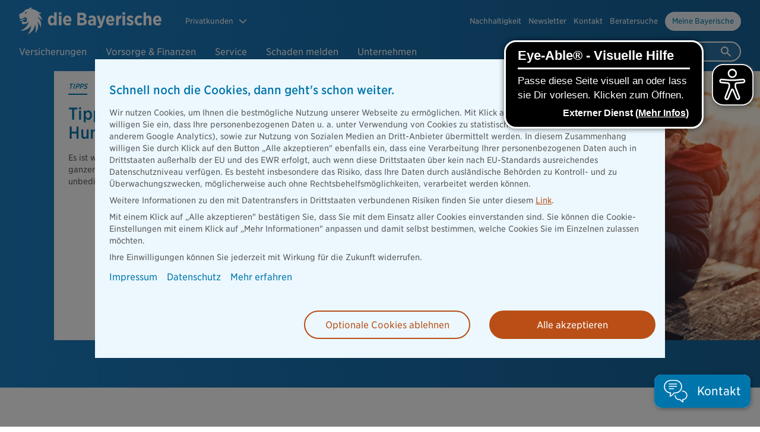

--- FILE ---
content_type: text/html;charset=UTF-8
request_url: https://www.diebayerische.de/ratgeber/tipps-zum-wandern-mit-kind-hund-und-kegel/?m=003134
body_size: 42957
content:


<!DOCTYPE html>
<html lang="de">
  <head>



  <meta charset="utf-8"/>
  <title>Tipps zum Wandern mit Kindern und Hunden</title>

  <meta name="viewport" content="width=device-width, initial-scale=1">
  <meta name="description" content="Es ist wieder Zeit für tolle Kurztrips ins Grüne. Wer mit der ganzen Familie auf Wanderschaft gehen möchte, sollte unbedingt unsere praktischen Tipps lesen!">
  <meta name="content-language" content="de">
  <meta name="copyright" content="© 2026, die Bayerische" />
<meta name="version" content="7.67.0">
  <meta http-equiv="cache-control" content="no-cache">
  <meta property="og:title" content="Tipps zum Wandern mit Kind, Hund und Kegel">
  <meta property="og:description" content="Endlich, der Sommer ist da! Und mit ihm die Zeit für tolle Kurztrips ins Grüne. Wer schon bald mit der ganzen Familie auf Wanderschaft gehen möchte, sollte unbedingt unsere praktischen Tipps lesen!">
  <meta property="og:url" content="https://www.diebayerische.de/ratgeber/tipps-zum-wandern-mit-kind-hund-und-kegel/">
  <meta property="og:image" content="https://www.diebayerische.de/dam/jcr:6f270a1f-9b7d-4276-bdf3-5da78a5c9446/BAY19_KW23_Wandern%20mit%20Kind_iStock-926254962.jpg">
  <meta name="twitter:card" content="summary">

  <link rel="canonical" href="https://www.diebayerische.de/ratgeber/tipps-zum-wandern-mit-kind-hund-und-kegel/">
    <meta name="robots" content="index,follow">
  <link rel="apple-touch-icon" sizes="180x180" href="/.resources/bayerische-lm/webresources/img/favicon/apple-touch-icon.png">
  <link rel="icon" type="image/png" sizes="32x32" href="/.resources/bayerische-lm/webresources/img/favicon/favicon-32x32.png">
  <link rel="icon" type="image/png" sizes="16x16" href="/.resources/bayerische-lm/webresources/img/favicon/favicon-16x16.png">
  <link rel="manifest" href="/.resources/bayerische-lm/webresources/img/favicon/site.webmanifest">
  <link rel="shortcut icon" href="/.resources/bayerische-lm/webresources/img/favicon/favicon.ico">
  <meta name="msapplication-TileColor" content="#31CBF8">
  <meta name="msapplication-config" content="/.resources/bayerische-lm/webresources/img/favicon/browserconfig.xml">
  <meta name="theme-color" content="#ffffff">
  <meta name="format-detection" content="telephone=no">

  <script type="application/javascript">
    window.contextPath = '';
    window.site = 'diebayerische';
    window.referrer = '/diebayerische/360-grad/ratgeber/tipps-zum-wandern-mit-kind-hund-und-kegel'
  </script>

    <script type="application/javascript">
      let cookies = document.cookie
      window.bay_cookiesRequired = cookies.indexOf('bay_required=true') > -1 ? true : undefined;
      window.bay_cookiesStatistics = cookies.indexOf('bay_statistics=true') > -1 ? true : undefined;
      window.bay_cookiesMarketing = cookies.indexOf('bay_marketing=true') > -1 ? true: undefined;
    </script>


  <script>
    window.bay_cookieConsentScripts = {
      bay_required: [
          "    <script>\n    // Google Tag Manager\n    (function(w,d,s,l,i){w[l]=w[l]||[];w[l].push({\'gtm.start\': new Date().getTime(),event:\'gtm.js\'});var f=d.getElementsByTagName(s)[0], j=d.createElement(s),dl=l!=\'dataLayer\'?\'&l=\'+l:\'\';j.async=true;j.src= \'https://www.googletagmanager.com/gtm.js?id=\'+i+dl;f.parentNode.insertBefore(j,f);})(window,document,\'script\',\'dataLayer\',\'GTM-MVH8PQ\');\n    // End Google Tag Manager\n    <\/script>\n",
        "\n<script type=\"text/javascript\">\n  !function(){\n    window.rudderanalytics.load(\"2BIcd79dA6hxCLeD6qY7XXS8gfz\",\"https://bayerische-dataplane.rudderstack.com/\", {\n      storage: {\n        cookie: {\n          maxage: 60 * 24 * 60 * 60 * 1000 // 60 Tage in Millisekunden\n        }\n      }\n    });\n\n    if(typeof window.rudderanalytics !== \'object\' || typeof window.rudderanalytics.ready !== \'function\') {\n      return\n    }\n\n    window.rudderanalytics.ready(() => {\n      window.rudderanalytics.page();\n      let rudderId = typeof(window.rudderanalytics.getAnonymousId) === \'function\' ? window.rudderanalytics.getAnonymousId() : null\n\n      if(rudderId && typeof(window.getCookieData) === \'function\') {\n        window.rudderanalytics.identify(rudderId, {\n          cookieConsentRequired: window.getCookieData(\'bay_required\'),\n          cookieConsentMarketing: window.getCookieData(\'bay_marketing\'),\n          cookieConsentStatistics: window.getCookieData(\'bay_statistics\')\n        });\n      }\n    });\n    \n  }();\n<\/script>\n",
        "<script type=\"text/javascript\" src=\"//try.abtasty.com/6e12373eeaf06dc6dd664626620878f0.js\"><\/script>\n",
        "",
      ],
      bay_marketing: [
        "<script> (function(h,o,t,j,a,r){ h.hj=h.hj||function(){(h.hj.q=h.hj.q||[]).push(arguments)}; h._hjSettings={hjid:683022,hjsv:6}; a=o.getElementsByTagName(\'head\')[0]; r=o.createElement(\'script\');r.async=1; r.src=t+h._hjSettings.hjid+j+h._hjSettings.hjsv; a.appendChild(r); })(window,document,\'https://static.hotjar.com/c/hotjar-\',\'.js?sv=\'); <\/script>",
        ""
      ],
      bay_statistics: [
        "",
        "",
          "<script>\n    // Start Webtrekk\n    window._tiConfig = window._tiConfig || {\n        tiDomain: \'responder.wt-safetag.com\',\n        tiId: \'833973653702808\',\n        option: {}\n    };\n\n    /** start TagIntegration loader  */\n    (function(a,d,c,f){a.wts=a.wts||[];var g=function(b){var a=\'\';b.customDomain&&b.customPath?a=b.customDomain+\'/\'+b.customPath:b.tiDomain&&b.tiId&&(a=b.tiDomain+\'/resp/api/get/\'+b.tiId+\'?url=\'+encodeURIComponent(\'https://\'+d.location.host+\'/\')+\'&v=5\');if(b.option)for(var c in b.option)a+=\'&\'+c+\'=\'+encodeURIComponent(b.option[c]);return a};if(-1===d.cookie.indexOf(\'wt_r=1\')){var e=d.getElementsByTagName(c)[0];c=d.createElement(c);c.async=!0;c.onload=function(){if(\'undefined\'!==typeof a.wt_r&&!isNaN(a.wt_r)){var b=\n            new Date,c=b.getTime()+1E3*parseInt(a.wt_r);b.setTime(c);d.cookie=\'wt_r=1;path=/;expires=\'+b.toUTCString()}};c.onerror=function(){\'undefined\'!==typeof a.wt_mcp_hide&&\'function\'===typeof a.wt_mcp_hide.show&&(a.wt_mcp_hide.show(),a.wt_mcp_hide.show=function(){})};c.src=\'//\'+g(f);e.parentNode.insertBefore(c,e)}})(window,document,\'script\',_tiConfig);\n\n    /** end TagIntegration loader */\n    // End Webtrekk\n<\/script>",
      ],
    }
  </script>

  <link rel="stylesheet" type="text/css" href="/.resources/bayerische-lm/webresources/diebayerische/css/main~2026-01-15-23-10-49-000~cache.css"/>


  <script src="/.resources/bayerische-lm/webresources/diebayerische/header~2026-01-15-23-10-49-000~cache.js"></script>









  </head>
  <body itemtype="http://schema.org/WebPage" itemscope="itemscope" class="nav-2-active  ">
    <div class="page-wrap">



<aside id="overlay" class="overlay">
    <div class="overlay-background js_overlay-close"></div>
    <div class="modal overlay-content" id="overlay-content" style="display: none">


<div
    class="loading-wrapper loading"
    
>
    <div class="lds-ring js_spinner  center-x center-y"></div>
</div>
        <span onClick="overlay.close()" class="btn-close" data-tid="button-overlay-close" role="button">
            <span  >
                <svg stroke-width="1.6" class="icon-svg icon-ui svg-close" stroke="#269ad1" xmlns="http://www.w3.org/2000/svg" width="24" height="24" viewBox="0 0 24 24" preserveAspectRatio="xMidYMid meet">  <path fill="none" fill-rule="evenodd" d="M6 6l12.02 12.02M6 18.02L18.02 6"/></svg>
            </span>
        </span>
        <div class="js_overlay-content-container overlay-content-container">
        </div>
    </div>
</aside>

<header role="banner" class="header header-v2" id="header">
    <div class="header-content-wrapper">
        <div class="header-content gs_service-bar">
            <a class="header-logo" href="https://www.diebayerische.de/" title="Startseite" aria-label="Zur Startseite" data-tid="link-353e490b-ce9e-418c-a217-a9c999ef1335-1">
<picture>
    <source srcset="/.resources/bayerische-lm/webresources/img/diebayerische-mobile.svg" media="(max-width: 767px)" alt="die Bayerische">
    <img class="logo-bay" src="/.resources/bayerische-lm/webresources/img/diebayerische.svg" alt="die Bayerische">
</picture>            </a>

            <ul class="header-mobile-buttons d-lg-none">
                <li class="header-mobile-button-wrap">
                    <div class="header-mobile-button svg-icon--inverse js_search-open" role="button" aria-label="Suche öffnen" aria-expanded="false" tabindex="0">
            <span class="download-icon svg-icon--inverse icon-header" >
                <svg width="24" height="24" viewBox="0 0 24 24" xmlns="http://www.w3.org/2000/svg" preserveAspectRatio="xMidYMid meet" >    <path fill="white" d="M15.5 14.0005H14.71L14.43 13.7305C15.0549 13.0044 15.5117 12.1492 15.7675 11.2261C16.0234 10.3029 16.072 9.33462 15.91 8.39046C15.44 5.61046 13.12 3.39046 10.32 3.05046C9.33559 2.92593 8.33576 3.02823 7.397 3.34955C6.45824 3.67087 5.60542 4.20268 4.90381 4.90429C4.20219 5.60591 3.67038 6.45872 3.34906 7.39749C3.02775 8.33625 2.92544 9.33608 3.04997 10.3205C3.38997 13.1205 5.60998 15.4405 8.38998 15.9105C9.33413 16.0725 10.3024 16.0239 11.2256 15.768C12.1487 15.5122 13.0039 15.0554 13.73 14.4305L14 14.7105V15.5005L18.25 19.7505C18.66 20.1605 19.33 20.1605 19.74 19.7505C20.15 19.3405 20.15 18.6705 19.74 18.2605L15.5 14.0005ZM9.49997 14.0005C7.00997 14.0005 4.99997 11.9905 4.99997 9.50046C4.99997 7.01046 7.00997 5.00046 9.49997 5.00046C11.99 5.00046 14 7.01046 14 9.50046C14 11.9905 11.99 14.0005 9.49997 14.0005Z" /></svg>
            </span>
                    </div>
                    <div class="header-mobile-button svg-icon--inverse js_search-close" role="button" aria-label="Suche schließen" aria-expanded="true" tabindex="-1">
            <span class="download-icon svg-icon--inverse icon-header" >
                <svg width="24" height="24" viewBox="0 0 24 24" fill="white" xmlns="http://www.w3.org/2000/svg" preserveAspectRatio="xMidYMid meet">  <path d="M18.3 5.71022C18.2075 5.61752 18.0976 5.54397 17.9766 5.49379C17.8556 5.44361 17.7259 5.41778 17.595 5.41778C17.464 5.41778 17.3343 5.44361 17.2134 5.49379C17.0924 5.54397 16.9825 5.61752 16.89 5.71022L12 10.5902L7.10998 5.70022C7.0174 5.60764 6.90749 5.5342 6.78652 5.4841C6.66556 5.43399 6.53591 5.4082 6.40498 5.4082C6.27405 5.4082 6.1444 5.43399 6.02344 5.4841C5.90247 5.5342 5.79256 5.60764 5.69998 5.70022C5.6074 5.79281 5.53396 5.90272 5.48385 6.02368C5.43375 6.14464 5.40796 6.27429 5.40796 6.40522C5.40796 6.53615 5.43375 6.6658 5.48385 6.78677C5.53396 6.90773 5.6074 7.01764 5.69998 7.11022L10.59 12.0002L5.69998 16.8902C5.6074 16.9828 5.53396 17.0927 5.48385 17.2137C5.43375 17.3346 5.40796 17.4643 5.40796 17.5952C5.40796 17.7262 5.43375 17.8558 5.48385 17.9768C5.53396 18.0977 5.6074 18.2076 5.69998 18.3002C5.79256 18.3928 5.90247 18.4662 6.02344 18.5163C6.1444 18.5665 6.27405 18.5922 6.40498 18.5922C6.53591 18.5922 6.66556 18.5665 6.78652 18.5163C6.90749 18.4662 7.0174 18.3928 7.10998 18.3002L12 13.4102L16.89 18.3002C16.9826 18.3928 17.0925 18.4662 17.2134 18.5163C17.3344 18.5665 17.464 18.5922 17.595 18.5922C17.7259 18.5922 17.8556 18.5665 17.9765 18.5163C18.0975 18.4662 18.2074 18.3928 18.3 18.3002C18.3926 18.2076 18.466 18.0977 18.5161 17.9768C18.5662 17.8558 18.592 17.7262 18.592 17.5952C18.592 17.4643 18.5662 17.3346 18.5161 17.2137C18.466 17.0927 18.3926 16.9828 18.3 16.8902L13.41 12.0002L18.3 7.11022C18.68 6.73022 18.68 6.09022 18.3 5.71022V5.71022Z" /></svg>
            </span>
                    </div>
                </li>

                <li class="header-mobile-button-wrap toggle-nav">
                    <div class="header-mobile-button svg-icon--inverse js_nav-mobile-open" role="button" aria-label="Suche öffnen"  aria-expanded="false" tabindex="0" aria-controls="js_header-consultant_mobile">
            <span class="download-icon svg-icon--inverse icon-header" >
                <svg width="24" height="24" viewBox="0 0 24 24" xmlns="http://www.w3.org/2000/svg" preserveAspectRatio="xMidYMid meet">    <path fill="white" d="M5.00095 7.602C4.55857 7.602 4.19995 7.24338 4.19995 6.801C4.19995 6.35862 4.55857 6 5.00095 6L19.0185 6C19.4608 6 19.8195 6.35862 19.8195 6.801C19.8195 7.24338 19.4608 7.602 19.0185 7.602H5.00095Z" />    <path fill="white" d="M5.00095 12.6596C4.55857 12.6596 4.19995 12.301 4.19995 11.8586C4.19995 11.4162 4.55857 11.0576 5.00095 11.0576L19.0185 11.0576C19.4608 11.0576 19.8195 11.4162 19.8195 11.8586C19.8195 12.301 19.4608 12.6596 19.0185 12.6596H5.00095Z" />    <path fill="white" d="M5.00095 17.7182C4.55857 17.7182 4.19995 17.3596 4.19995 16.9172C4.19995 16.4748 4.55857 16.1162 5.00095 16.1162L14.0122 16.1162C14.4546 16.1162 14.8132 16.4748 14.8132 16.9172C14.8132 17.3596 14.4546 17.7182 14.0122 17.7182H5.00095Z" /></svg>
            </span>
                    </div>
                    <div class="header-mobile-button svg-icon--inverse js_nav-mobile-close" role="button" aria-label="Suche schließen" aria-expanded="true" tabindex="0" aria-controls="js_header-consultant_mobile">
            <span class="svg-icon--inverse js_nav-mobile-close" >
                <svg width="24" height="24" viewBox="0 0 24 24" fill="white" xmlns="http://www.w3.org/2000/svg" preserveAspectRatio="xMidYMid meet">  <path d="M18.3 5.71022C18.2075 5.61752 18.0976 5.54397 17.9766 5.49379C17.8556 5.44361 17.7259 5.41778 17.595 5.41778C17.464 5.41778 17.3343 5.44361 17.2134 5.49379C17.0924 5.54397 16.9825 5.61752 16.89 5.71022L12 10.5902L7.10998 5.70022C7.0174 5.60764 6.90749 5.5342 6.78652 5.4841C6.66556 5.43399 6.53591 5.4082 6.40498 5.4082C6.27405 5.4082 6.1444 5.43399 6.02344 5.4841C5.90247 5.5342 5.79256 5.60764 5.69998 5.70022C5.6074 5.79281 5.53396 5.90272 5.48385 6.02368C5.43375 6.14464 5.40796 6.27429 5.40796 6.40522C5.40796 6.53615 5.43375 6.6658 5.48385 6.78677C5.53396 6.90773 5.6074 7.01764 5.69998 7.11022L10.59 12.0002L5.69998 16.8902C5.6074 16.9828 5.53396 17.0927 5.48385 17.2137C5.43375 17.3346 5.40796 17.4643 5.40796 17.5952C5.40796 17.7262 5.43375 17.8558 5.48385 17.9768C5.53396 18.0977 5.6074 18.2076 5.69998 18.3002C5.79256 18.3928 5.90247 18.4662 6.02344 18.5163C6.1444 18.5665 6.27405 18.5922 6.40498 18.5922C6.53591 18.5922 6.66556 18.5665 6.78652 18.5163C6.90749 18.4662 7.0174 18.3928 7.10998 18.3002L12 13.4102L16.89 18.3002C16.9826 18.3928 17.0925 18.4662 17.2134 18.5163C17.3344 18.5665 17.464 18.5922 17.595 18.5922C17.7259 18.5922 17.8556 18.5665 17.9765 18.5163C18.0975 18.4662 18.2074 18.3928 18.3 18.3002C18.3926 18.2076 18.466 18.0977 18.5161 17.9768C18.5662 17.8558 18.592 17.7262 18.592 17.5952C18.592 17.4643 18.5662 17.3346 18.5161 17.2137C18.466 17.0927 18.3926 16.9828 18.3 16.8902L13.41 12.0002L18.3 7.11022C18.68 6.73022 18.68 6.09022 18.3 5.71022V5.71022Z" /></svg>
            </span>
                    </div>
                </li>
            </ul>

            <div id="js_header-consultant_mobile" class="header-mobile-animated">
    <div class="js_dropdown js_client-type-switch client-type-switch flex-order--5">
        <div class="js_dropdown-btn client-type-open-btn" role="button" aria-expanded="false" tabindex="0" aria-controls="client-switch-overlay">
            <div class="js_active-client-type client-type">
            <span class="d-none d-xl-block svg-icon--ci svg-icon--inverse icon-client-type" >
                <svg class="icon-svg icon-content svg-account-single" xmlns="http://www.w3.org/2000/svg" width="40" height="40" viewBox="0 0 40 40" stroke-linecap="round" stroke-width="1.6" stroke="#0075ac">    <path fill="none" d="M34 35.5C34 28.0441559 27.9558441 22 20.5 22S7 28.0441559 7 35.5"/>    <circle fill="none" cx="20.5" cy="11.5" r="7.5"/></svg>
            </span>
                Privatkunden
            </div>
            <span class="svg-icon--ci svg-icon--inverse" >
                <svg class="icon-svg icon-ui svg-arrow-anim-open" xmlns="http://www.w3.org/2000/svg" width="24" height="24" stroke-width="1.6" stroke-linecap="round" stroke-linejoin="round" viewBox="0 0 24 24" xml:space="preserve">    <path class="arrow-down" fill="none" d="M4,8l8,8l8-8"/>    <path class="arrow-up st0" fill="none" style="opacity: 0" d="M20,16l-8-8l-8,8"/></svg>
            </span>
        </div>
        <div id="client-switch-overlay" class="js_dropdown-content switch-bubble">
            <div class="switch-bubble-inner">
                        <a
                                href="/"
                                title="Privatkunden"
                                class="btn-private client-switch-btn active"
                                data-client-type="Privatkunden"
                        >
                            Privatkunden
                        </a>
                        <a
                                href="/produkte/geschaeftskunden/"
                                title="Geschäftskunden"
                                class="btn-private client-switch-btn "
                                data-client-type="Geschäftskunden"
                        >
                            Geschäftskunden
                        </a>
            </div>
        </div>
    </div>


<div class="header-service flex-order--4">
    <ul class="service-links" role="menu" aria-label="Service Links">












<li class="service-item service-item-link" role="presentation">
    <a role="menuitem" class="link link-white" href="/unternehmen/nachhaltigkeit/?m=003134" title="Nachhaltigkeit" data-tid="link-73f7492f-2561-497f-b2d3-251b1188cd97"   data-consultant-id="m" data-analyze="true">
        <span class="label">Nachhaltigkeit</span>
    </a>
</li>












<li class="service-item service-item-link" role="presentation">
    <a role="menuitem" class="link link-white" href="/service/newsletter-abonnieren/?m=003134" title="Newsletter abonnieren" data-tid="link-6ae921a5-f6ab-4541-b498-20c833aa509b"   data-consultant-id="m" data-analyze="true">
        <span class="label">Newsletter</span>
    </a>
</li>
    </ul>
    <!-- Kontakt -->
    <div class="service-item dt">
        <div
            class="service-item-dropdown-button service-item-title"
            role="button"
            aria-haspopup="true"
            aria-expanded="false"
            tabindex="0"
            aria-controls="header-service-contact-box"
        >Kontakt</div>
        <div class="header-service-item-box show-box popup-content" id="header-service-contact-box">
            <div class="header-service-item-box-inner js_cons-contact-set">
                <span class="h4 js_cons-header-welcome-text">Wir sind für Sie da</span>
                <a
                    href="tel:089 / 67 87-0"
                    class="copy--xl js_cons-header-contact-number-content link--blue"
                    tabindex="0">
                        089 / 67 87-0
                </a>
                <p class="copy--sm js_cons-hide-open-times">Mo. - Fr. von 07.00 bis 18:00 Uhr</p>
                <p>
                    <a class="header-service-item-subline copy--sm" href="/kontakt/" data-tid="link-7a8c9ba5-caee-4e9f-aaf0-b28ba9c64d59-3" tabindex="0">
                        Alle Kontaktmöglichkeiten
                    </a>
                </p>
                <div class="header-service-item-link">
<a class="header-service-link-component js_hide-if-consultant-selected" href="/kontakt/rueckrufservice-formular/" title="Zum Rückrufservice" data-tid="link-0ba59f50-cc27-4532-8454-458d0772ca61">
            <span class="svg-icon--ci" >
                <svg class="icon-svg icon-content svg-callback" fill="#0075ac" stroke="#0075ac" xmlns="http://www.w3.org/2000/svg" width="40" height="40" viewBox="0 0 40 40" preserveAspectRatio="xMidYMid meet">  <g stroke-width="1.6" fill="none">    <path d="M26.16596 32.05829c-.624 0-1.03778-.06374-1.17-.09703-4.35944-.6297-8.2233-3.72973-8.95193-4.34612-6.88112-6.0003-7.7962-10.28649-7.91224-11.45744-.78286-3.64983 1.03207-6.1173 2.18304-7.26351.0295-.02854.04947-.04947.05803-.05898 1.34597-1.15097 2.79278-.65729 3.37207-.23875l.05232.05326c.00507.00318 1.1516 1.13861 3.4396 3.40632.63733.63637.93125 1.31173.89986 2.0632-.03044 1.0216-.68868 1.76831-.9398 1.96997l-1.18712 1.18808c1.91004 3.80773 5.86331 6.29421 6.84402 6.86685l1.74549-1.716c1.45441-.90556 2.63297-.28822 3.10478.21783l3.50334 3.37968c.5926.75622.84088 1.50198.7448 2.22966-.13887.93695-.77904 1.51339-.90556 1.61993-1.63895 1.89768-3.76207 2.18305-4.8807 2.18305z"/>    <path stroke-linecap="round" d="M37.81183 25.86613c.66205-1.96332.99783-4.00939.99783-6.08114 0-10.49005-8.53434-19.0244-19.02439-19.0244S.76088 9.29495.76088 19.785c0 10.49004 8.53434 19.02439 19.0244 19.02439 5.1537 0 10.15616-2.13169 13.72514-5.85.24541-.25588.30439-.61925.18453-.9303-.00285-.00666-.0038-.01236-.0057-.01997-.01713-.03995-.039-.07895-.06278-.11795-.00761-.01237-.01237-.02474-.02093-.0371-.01998-.03044-.04661-.05898-.07134-.08751-.01332-.01522-.02378-.03235-.039-.04661l-2.16308-2.13359"/>  </g>  <g class="svg-icon-secondary" fill-opacity="0" stroke="#ff9900" stroke-width="1.6">    <path stroke-linecap="round" d="M22.48738 16.97767l8.13673-8.14054"/>    <path stroke-linecap="round" d="M28.97499 16.97767h-6.48732v-6.7432"/>  </g></svg>
            </span>
  <span class="h3">Zum Rückrufservice</span>
  <span class="svg-icon--ci"><svg class="icon-svg icon-ui svg-arrow--link" stroke="#0075ac" xmlns="http://www.w3.org/2000/svg" fill="none" fill-rule="evenodd" stroke-width="1.6" width="24" height="24" viewBox="0 0 24 24" preserveAspectRatio="xMidYMid meet">
  <path d="M0 12h22M17 7l5 5-5 5" fill="none" fill-opacity="0"/>
</svg>
</span>
</a>
<a class="header-service-link-component " href="/kontakt/kontakt_formular/" title="Zum Kontaktformular" data-tid="link-73416c8e-1540-4201-984a-6dd87535e588">
            <span class="svg-icon--ci" >
                <svg class="icon-svg icon-content svg-kontaktformular" stroke="#0075ac" xmlns="http://www.w3.org/2000/svg" width="40" height="40" viewBox="0 0 40 40" preserveAspectRatio="xMidYMid meet">  <g fill="none" stroke-width="1.6">    <path stroke-linecap="round" stroke-linejoin="round" d="M30.7378 24.5v7.3711c0 1.10456-.89544 2-2 2H4c-1.10457 0-2-.89544-2-2V10c0-1.10457.89543-2 2-2h21"/>    <path class="svg-icon-secondary" fill-opacity="0" stroke="#ff9900" stroke-linecap="round" stroke-linejoin="round" d="M6 13h11.5M6 17h5.5M6 21h8.5M6 25h3.5M6 29h5.5"/>    <g transform="rotate(40 12.56497 48.00853)">      <path d="M2.9414 0H6c1.10457 0 2 .89543 2 2v24.24853a2 2 0 0 1-.49485 1.317L4.5 31l-3.05285-3.43152a2 2 0 0 1-.50574-1.32936V2c0-1.10457.89543-2 2-2z"/>      <path d="M1 26.25146h7M1 4h7"/>    </g>  </g></svg>
            </span>
  <span class="h3">Zum Kontaktformular</span>
  <span class="svg-icon--ci"><svg class="icon-svg icon-ui svg-arrow--link" stroke="#0075ac" xmlns="http://www.w3.org/2000/svg" fill="none" fill-rule="evenodd" stroke-width="1.6" width="24" height="24" viewBox="0 0 24 24" preserveAspectRatio="xMidYMid meet">
  <path d="M0 12h22M17 7l5 5-5 5" fill="none" fill-opacity="0"/>
</svg>
</span>
</a>
<a class="header-service-link-component " href="/kontakt/termin-vereinbaren-formular/" title="Gesprächstermin vereinbaren" data-tid="link-f2d1c48b-b764-43db-bda5-c11199609af5">
            <span class="svg-icon--ci" >
                <svg class="icon-svg icon-content svg-termin" fill="#0075ac" stroke="#0075ac" xmlns="http://www.w3.org/2000/svg" width="40" height="40" viewBox="0 0 40 40" preserveAspectRatio="xMidYMid meet">  <g fill="none" fill-rule="evenodd">    <rect width="34" height="33" x="3" y="4" fill-rule="nonzero" stroke-width="1.6" rx="2"/>    <path fill-rule="nonzero" stroke-width="1.6" d="M3 12h34"/>    <path fill-rule="nonzero" stroke-width="1.6" d="M9.82568 7V0M30.12988 7V0"/>    <g class="svg-icon-secondary" stroke="#ff9900" stroke-linecap="round" stroke-width="1.6" transform="translate(26.25576 15.06094)">      <path d="M.60102.60121L4.9539 4.9541"/>      <path d="M.60102 4.9544L4.9539.60152"/>    </g>  </g>  <g fill-rule="nonzero" transform="translate(9.5 17)" stroke="none">    <path d="M9.5.23584h2v2h-2zM9.5 6.23584h2v2h-2zM9.5 12.23584h2v2h-2zM18.5 6.23584h2v2h-2zM18.5 12.23584h2v2h-2zM.5.23584h2v2h-2zM.5 6.23584h2v2h-2zM.5 12.23584h2v2h-2z"/>  </g></svg>
            </span>
  <span class="h3">Gesprächstermin vereinbaren</span>
  <span class="svg-icon--ci"><svg class="icon-svg icon-ui svg-arrow--link" stroke="#0075ac" xmlns="http://www.w3.org/2000/svg" fill="none" fill-rule="evenodd" stroke-width="1.6" width="24" height="24" viewBox="0 0 24 24" preserveAspectRatio="xMidYMid meet">
  <path d="M0 12h22M17 7l5 5-5 5" fill="none" fill-opacity="0"/>
</svg>
</span>
</a>
<a class="header-service-link-component " href="/service/haeufige-fragen/" title="Häufige Fragen" data-tid="link-bc5891b6-16c8-4026-b2a8-ec04b2c68846">
            <span class="svg-icon--ci" >
                <svg class="icon-svg icon-content svg-chat--split" stroke="#0075ac" xmlns="http://www.w3.org/2000/svg" width="40" height="40" viewBox="0 0 40 40" preserveAspectRatio="xMidYMid meet">  <g fill="none" fill-rule="nonzero" stroke-linecap="round" stroke-linejoin="round" stroke-width="1.6">    <g transform="translate(1 2)">      <path d="M10.5 0h8C24.29899 0 29 4.70101 29 10.5S24.29899 21 18.5 21h-2c-3 3.66667-5.33333 5.5-7 5.5l1-5.5C4.70101 21 0 16.29899 0 10.5S4.70101 0 10.5 0z"/>      <path class="lines" d="M8 6h12.5M8 10h12.5M8 14h7.5"/>    </g>    <path class="svg-icon-secondary" stroke="#ff9900" fill-opacity="0" d="M38.90752 27.19708c0 3.97484-3.22225 7.19708-7.19708 7.19708h-1.37088c-2.0563 2.51327-3.65566 3.7699-4.79805 3.7699l.68543-3.7699c-3.97483 0-7.19708-3.22224-7.19708-7.19708 0-3.97484 3.22225-7.19708 7.19708-7.19708h.5102" transform="matrix(-1 0 0 1 57.93738 0)"/>  </g></svg>
            </span>
  <span class="h3">Häufige Fragen</span>
  <span class="svg-icon--ci"><svg class="icon-svg icon-ui svg-arrow--link" stroke="#0075ac" xmlns="http://www.w3.org/2000/svg" fill="none" fill-rule="evenodd" stroke-width="1.6" width="24" height="24" viewBox="0 0 24 24" preserveAspectRatio="xMidYMid meet">
  <path d="M0 12h22M17 7l5 5-5 5" fill="none" fill-opacity="0"/>
</svg>
</span>
</a>
                    <a class="header-service-link-component service-link js_flexperto hidden" href="#" title="Online Office" target="_blank" rel="noopener noreferrer" data-tid="7a8c9ba5-caee-4e9f-aaf0-b28ba9c64d59-flexperto">
                          <span class="svg-icon--ci">
            <div class="icon svg-icon--ci" >
                <svg xmlns="http://www.w3.org/2000/svg" fill="none" stroke="#0075AC" width="40" height="40" class="icon-svg icon-content svg-mail" viewBox="0 0 40 40">    <path fill="#0075AC" d="M27 24h2v2h-2zM27 29h2v2h-2zM27 34h2v2h-2zM33 29h2v2h-2zM33 34h2v2h-2zM21 24h2v2h-2zM21 29h2v2h-2zM21 34h2v2h-2z"/>    <path class="svg-icon-secondary" stroke="#F90" stroke-linecap="round" stroke-width="1.6" d="M31.8567814 22.66215172l4.35288294 4.35288295M31.8567814 27.01533518l4.35288294-4.35288295"/>    <g  fill="none" stroke-width="1.6">        <path d="M18 19.5h21.4787598"/>        <path d="M20 16h17c1.1045695 0 2 .8954305 2 2v19c0 1.1045695-.8954305 2-2 2H20c-1.1045695 0-2-.8954305-2-2V18c0-1.1045695.8954305-2 2-2z"/>        <path stroke-linecap="round" stroke-linejoin="round" d="M10.04931641 14.5219727L9 21.5505587l2.02624512 3.971414 1.79699707-3.971414-.79150391-7.028586z"/>        <path stroke-linecap="round" stroke-linejoin="round" d="M3 23.3430176V14.887207C3 13.4710286 4 12.5086263 6 12c.39223434-.0997503 1.52246094 2.4335937 5.31848145 2.4335937 1.63680013 0 3.39457195-.8111979 5.27331545-2.4335937l2.2036133 1.7224121"/>        <path d="M11 1c2.752809 0 5 2.21910112 5 5 0 2.75280899-2.2191011 5-5 5-2.78089888 0-5-2.21910112-5-5s2.24719101-5 5-5z"/>    </g></svg>
            </div>
                          </span>
                        <span class="h3">Online Office</span>
                        <span class="svg-icon--ci"><svg class="icon-svg icon-ui svg-arrow--link" stroke="#0075ac" xmlns="http://www.w3.org/2000/svg" fill="none" fill-rule="evenodd" stroke-width="1.6" width="24" height="24" viewBox="0 0 24 24" preserveAspectRatio="xMidYMid meet">
  <path d="M0 12h22M17 7l5 5-5 5" fill="none" fill-opacity="0"/>
</svg>
</span>
                    </a>
                </div>
            </div>
        </div>
    </div>

    <!-- Vermittler -->


<div id="header-consultant_desktop" class="service-item dt">
    <div
        class="consultant-unset js_cons-unset service-item-dropdown-button"
        role="button"
        aria-haspopup="true"
        aria-expanded="false"
        aria-controls="service-consultant-search"
        aria-label="Beratersuche"
        tabindex="0"
    >
        <div class="service-item-title">Beratersuche</div>
        <div class="header-service-item-box js_header-consultant-search-desktop" id="service-consultant-search">
            <div class="header-service-item-box-inner">
                <span class="h4 pb-2">Finden Sie Ihren Berater</span>

<form class="consultant-search-toggle-area gs_consultant-search-toggle" action="/vermittlersuche/">
  <input
    type="hidden"
    data-tid="input-b66a7fef-4cbd-4519-9fc2-0f215befa318-1"
    value="list"
    name="searchView"/>
  <input
    type="hidden"
    value=""
    name="geocode"/>
  <input tabindex="0"
         class="consultant-search-toggle-radio radio-1 gs_radio"
         id="b66a7fef-4cbd-4519-9fc2-0f215befa318_consultantSearchToggle1"
         data-tid="input-b66a7fef-4cbd-4519-9fc2-0f215befa318-2"
         type="radio"
         name="toggleSearch"
         value="area"
         checked/>
  <input tabindex="0"
       class="consultant-search-toggle-radio radio-2 gs_radio"
       id="b66a7fef-4cbd-4519-9fc2-0f215befa318_consultantSearchToggle2"
       data-tid="input-b66a7fef-4cbd-4519-9fc2-0f215befa318-3"
       type="radio"
       value="name"
       name="toggleSearch"
       />

  <div class="consultant-search-toggle-labels">
    <label class="consultant-search-toggle-label label-1"
           for="b66a7fef-4cbd-4519-9fc2-0f215befa318_consultantSearchToggle1">
      <span class="dot"></span>
      PLZ oder Ort
    </label>

    <label class="consultant-search-toggle-label label-2"
           for="b66a7fef-4cbd-4519-9fc2-0f215befa318_consultantSearchToggle2">
      <span class="dot"></span>
      Berater
    </label>
  </div>

  <div class="form-field field--input">
    <label
      class="visually-hidden"
      for="b66a7fef-4cbd-4519-9fc2-0f215befa318_consultantSearchAreas"
    >
    Beratersuche
  </label>
    <input
      class="input-multi js_input"
      type="text"
      id="b66a7fef-4cbd-4519-9fc2-0f215befa318_consultantSearchAreas"
      data-tid="input-b66a7fef-4cbd-4519-9fc2-0f215befa318-4"
      name="searchQuery">
    <div class="label-multi">
       <span class="label-input-1">PLZ oder Ort</span>
       <span class="label-input-2">Beratername</span>
    </div>
  </div>

  <button type="submit"
          class="button button--md button--full-width"
          data-tid="button-b66a7fef-4cbd-4519-9fc2-0f215befa318-5">
    Berater finden
  </button>
</form>
            </div>
        </div>
    </div>
    <div
        class="consultant-set service-item-dropdown-button"
        role="button"
        aria-haspopup="true"
        aria-expanded="false"
        aria-controls="service-consultant-info"
        aria-labelledby="service-item-cons-name"
        tabindex="0"
    >
        <div class="service-item-content js_lazy-wrapper">
            <img aria-hidden="true" class="cons-img js_cons-image" src="/.resources/bayerische-lm/webresources/img/thumbnail-berater.jpg" alt="Berater"/>
            <span id="service-item-cons-name" class="service-item-title cons-name js_cons-name">Ihr Berater</span>
            <img aria-hidden="true" loading="lazy" class="icon-toggle" data-src="/.resources/bayerische-lm/webresources/icons/ui/arrowtip-down.svg" alt="Beraterinfos öffnen" width="24" height="24"/>
        </div>
        <div class="header-service-item-box" id="service-consultant-info">
            <div class="header-service-item-box-inner">
                <div class="card-consultant">
                    <span class="h4 card-consultant--info">
                        <small>Das Angebot Ihres Beraters</small>
                        <span class="card-consultant-name js_cons-name"></span>
                    </span>
                    <img aria-hidden="true" class="card-consultant--image js_cons-image" src="/.resources/bayerische-lm/webresources/img/thumbnail-berater.jpg" alt="Berater"/>
                </div>





    <a
            href="/vermittlersuche/"
            title="zur Berater-Startseite"
            class="button  js_cons-link button button--ghost button--md button--full-width "
            data-tid='btn-button-7a8c9ba5-caee-4e9f-aaf0-b28ba9c64d59-8_diebayerische_360-grad_ratgeber_tipps-zum-wandern-mit-kind-hund-und-kegel_'
              data-analyze="true"
            
            
    >
                    zur Berater-Startseite
    </a>

                <ul class="nav-list mt-3 js_cons-nav" style="display: none">
                </ul>
                <a class="button--link js_cons-delete" href="#" role="button" aria-label="Berater abwählen" data-tid="link-7a8c9ba5-caee-4e9f-aaf0-b28ba9c64d59">
                    <span class="label">Zurück zur Bayerischen</span>
            <span class="icon-wrapper svg-icon--cta" >
                <svg class="icon-svg icon-ui svg-arrow--link" stroke="#0075ac" xmlns="http://www.w3.org/2000/svg" fill="none" fill-rule="evenodd" stroke-width="1.6" width="24" height="24" viewBox="0 0 24 24" preserveAspectRatio="xMidYMid meet">  <path d="M0 12h22M17 7l5 5-5 5" fill="none" fill-opacity="0"/></svg>
            </span>
                </a>
            </div><!-- header-service-item-box-inner -->
        </div>
    </div>
</div>
    <!-- Meine Bayerische -->

    <div class="service-item dt" >
            <div class="service-item-content">
                <a id="customer-account-link" class="service-item-button" href="/service/kundenkonto/" title='Meine Bayerische'>
                    <span class="service-item-title">Meine Bayerische</span>
            <span class="icon svg-icon--ci icon-service" >
                <svg class="icon-header svg-header-login--mono" xmlns="http://www.w3.org/2000/svg" fill="none" stroke-linecap="round" stroke-linejoin="round" stroke="#FFF" stroke-width="1.6" width="40" height="40" viewBox="0 0 40 40">    <path class="svg-icon_circle" d="M3.37 26.89A18.03 18.03 0 0020 38 18 18 0 103.37 13.11" fill="none" stroke-linecap="round" stroke-linejoin="round" stroke-width="1.6"/>    <g class="svg-icon_arrow" transform="translate(1 15)">        <path d="M0,5 L21,5"/>        <polyline points="16 0 21 5 16 10"/>    </g></svg>
            </span>
                </a>
            </div>
    </div>

</div>

                <div class="service-area-mobile" >

<article id="js_tab-nav-mobile" class="tab-navigation-area-mobile nav-item-count-3">
    <section id="tab-navigation-area-mobile" class="tn-area-wrap mo">
        <div class="tn-header-wrap">
            <div class="tn-header">
                <div class="tn-marker gs_tn-marker"></div>
                <nav class="tn-button-container">
                    <div class="tn-button" role="button" tabindex="0" aria-expanded="false">
                        <div class="tn-header-item__title">Kontakt</div>
                    </div>
                    <div class="tn-button" role="button" tabindex="0" aria-expanded="false">
                        <span class="consultant-dot gs_consultant-dot"></span>
                        <div class="tn-header-item-title consultant-unset">
                            <span class="header-service-item-nav">Berater&shy;suche</span>
                        </div>
                        <div class="tn-header-item-title consultant-set">
                            <span class="header-service-item-nav">Ihr Berater</span>
                        </div>
                    </div>
                    <!-- Kundenkonto/Login -->
                    <div class="tn-button"  role="button" tabindex="0" aria-expanded="false">
                        <div class="tn-header-item-title">Meine Bayerische</div>
                    </div>
                </nav>
            </div>
        </div>
        <div class="tn-content-container gs_tn-content-wrap">
            <div class="tn-content header-service-item gs_id-0" data-relative="false">
                <div class="header-service-item-box show-box">
                    <div class="header-service-item-box-inner js_cons-contact-set">
                        <span class="h1">
                            <a href="tel:089 / 67 87-0" class="js_cons-contact-phone js_cons-header-contact-number-content">
                                089 / 67 87-0
                            </a>
                        </span>
                        <p class="copy--sm js_cons-hide-open-times">Mo. - Fr. von 07.00 bis 18:00 Uhr</p>
                        <p class="header-service-item-subline">
                            <span class="header-service-item-subline-inner">
                                <a href="/kontakt/" class="button button--link" title="Alle anzeigen" data-tid='link-956dae82-1dcb-4519-a6a2-5fea551c14be'>
                                    <span class="label">
                                      Alle Kontaktmöglichkeiten
                                    </span>
            <span class="icon-wrapper svg-icon--cta" >
                <svg class="icon-svg icon-ui svg-arrow--link" stroke="#0075ac" xmlns="http://www.w3.org/2000/svg" fill="none" fill-rule="evenodd" stroke-width="1.6" width="24" height="24" viewBox="0 0 24 24" preserveAspectRatio="xMidYMid meet">  <path d="M0 12h22M17 7l5 5-5 5" fill="none" fill-opacity="0"/></svg>
            </span>
                                </a>
                            </span>
                        </p>





    <a
            href="/kontakt/rueckrufservice_formular/"
            title="Zum Rückrufservice"
            class="button  button--lg button--full-width icon-ui js_hide-if-consultant-selected "
            data-tid='btn-button-956dae82-1dcb-4519-a6a2-5fea551c14be-header-mobile-service-1_diebayerische_360-grad_ratgeber_tipps-zum-wandern-mit-kind-hund-und-kegel_'
              data-analyze="true"
            
            
    >
                            Zum Rückrufservice
    </a>






    <a
            href="/kontakt/kontakt_formular/"
            title="Zum Kontaktformular"
            class="button  button--lg button--full-width "
            data-tid='btn-button-956dae82-1dcb-4519-a6a2-5fea551c14be-header-mobile-service-2_diebayerische_360-grad_ratgeber_tipps-zum-wandern-mit-kind-hund-und-kegel_'
              data-analyze="true"
            
            
    >
                            Zum Kontaktformular
    </a>

                    </div>
                </div>
            </div>
            <div class="tn-content gs_id-1" data-relative="false">
                <div class="consultant-unset js_cons-unset">
                    <div class="header-service-item-box">
                        <div class="header-service-item-box-inner">

<form class="consultant-search-toggle-area gs_consultant-search-toggle" action="/vermittlersuche/">
  <input
    type="hidden"
    data-tid="input-fb90ab63-999a-427a-a736-ad1b79ae6ff9-1"
    value="list"
    name="searchView"/>
  <input
    type="hidden"
    value=""
    name="geocode"/>
  <input tabindex="0"
         class="consultant-search-toggle-radio radio-1 gs_radio"
         id="fb90ab63-999a-427a-a736-ad1b79ae6ff9_consultantSearchToggle1"
         data-tid="input-fb90ab63-999a-427a-a736-ad1b79ae6ff9-2"
         type="radio"
         name="toggleSearch"
         value="area"
         checked/>
  <input tabindex="0"
       class="consultant-search-toggle-radio radio-2 gs_radio"
       id="fb90ab63-999a-427a-a736-ad1b79ae6ff9_consultantSearchToggle2"
       data-tid="input-fb90ab63-999a-427a-a736-ad1b79ae6ff9-3"
       type="radio"
       value="name"
       name="toggleSearch"
       />

  <div class="consultant-search-toggle-labels">
    <label class="consultant-search-toggle-label label-1"
           for="fb90ab63-999a-427a-a736-ad1b79ae6ff9_consultantSearchToggle1">
      <span class="dot"></span>
      PLZ oder Ort
    </label>

    <label class="consultant-search-toggle-label label-2"
           for="fb90ab63-999a-427a-a736-ad1b79ae6ff9_consultantSearchToggle2">
      <span class="dot"></span>
      Berater
    </label>
  </div>

  <div class="form-field field--input">
    <label
      class="visually-hidden"
      for="fb90ab63-999a-427a-a736-ad1b79ae6ff9_consultantSearchAreas"
    >
    Beratersuche
  </label>
    <input
      class="input-multi js_input"
      type="text"
      id="fb90ab63-999a-427a-a736-ad1b79ae6ff9_consultantSearchAreas"
      data-tid="input-fb90ab63-999a-427a-a736-ad1b79ae6ff9-4"
      name="searchQuery">
    <div class="label-multi">
       <span class="label-input-1">PLZ oder Ort</span>
       <span class="label-input-2">Beratername</span>
    </div>
  </div>

  <button type="submit"
          class="button button--md button--full-width"
          data-tid="button-fb90ab63-999a-427a-a736-ad1b79ae6ff9-5">
    Berater finden
  </button>
</form>
                        </div>
                    </div>
                </div>
                <div class="has-consultant consultant-set">
                    <div class="header-service-item-box">
                        <div class="header-service-item-box-inner">
                            <a class="card-consultant js_cons-link" href="/vermittlersuche/" data-context-path="" title="Zu ihrem Berater">
                                <span class="h4">
                                    <small>Ihr Berater</small>
                                    <span class="card-consultant-name js_cons-name"></span>
                                </span>
                                <img class="card-consultant--image js_cons-image" src="/.resources/bayerische-lm/webresources/img/thumbnail-berater.jpg" alt="Berater"/>
                            </a>
                            <span class="delete-consultant" onClick="consultant.showUnsetConsultantModal()" data-tid="link-956dae82-1dcb-4519-a6a2-5fea551c14be-2"></span>
                        </div>
                        <div class="header-service-item-box-inner mt-4">





    <a
            href="/vermittlersuche/"
            title="zur Berater-Startseite"
            class="button  js_cons-link button button--ghost button--lg button--full-width "
            data-tid='btn-button-956dae82-1dcb-4519-a6a2-5fea551c14be-header-mobile-service-3_diebayerische_360-grad_ratgeber_tipps-zum-wandern-mit-kind-hund-und-kegel_'
              data-analyze="true"
            
            
    >
                                zur Berater-Startseite
    </a>

                        </div>
                        <div class="header-service-item-box-inner">
                            <nav class="hs-nav-list js_cons-nav-m" style="display: none"></nav>
                        </div>
                        <div class="hs-cons-delete mt-3">
                            <a href="#"
                               class="link js_cons-delete"
                               data-tid="cons-delete-956dae82-1dcb-4519-a6a2-5fea551c14be"
                               title="Zurück zur Bayerischen"
                            >
                                <span class="label font--white">
                                    Zurück zur Bayerischen
                                </span>
            <span class="icon-wrapper svg-icon--inverse" >
                <svg class="icon-svg icon-ui svg-arrow--link" stroke="#0075ac" xmlns="http://www.w3.org/2000/svg" fill="none" fill-rule="evenodd" stroke-width="1.6" width="24" height="24" viewBox="0 0 24 24" preserveAspectRatio="xMidYMid meet">  <path d="M0 12h22M17 7l5 5-5 5" fill="none" fill-opacity="0"/></svg>
            </span>
                            </a>
                        </div>
                    </div>
                </div>
            </div>
            <div class="tn-content gs_id-2" data-relative="true">





    <a
            href="/service/kundenkonto/"
            title="Meine Bayerische"
            class="button  button--lg button--full-width icon-ui "
            data-tid='btn-button-956dae82-1dcb-4519-a6a2-5fea551c14be-header-mobile-service-4_diebayerische_360-grad_ratgeber_tipps-zum-wandern-mit-kind-hund-und-kegel_'
              data-analyze="true"
            
            
    >
                Meine Bayerische
    </a>

            </div>
        </div>
    </section>
</article>


<div class="consultant-modal" id="consultant-modal" style="display: none"> 
    <div class="content-area">
        <span class="h3">Beraterseite verlassen</span>
        Sie werden von Ihrem Berater <a class="js_set-consultant-overlay" href="#" title="Zur Berater Homepage" data-tid="link-353e490b-ce9e-418c-a217-a9c999ef1335-7"></a> abgemeldet.
    </div>
    <div class="button-area">




    <button
            
            onClick='consultant.unsetConsultant(true, "https://www.diebayerische.de/")'
            class="button  button button--ghost button--md button--full-width "
            data-tid='btn-button-353e490b-ce9e-418c-a217-a9c999ef1335-8'
            title='Beraterseite verlassen'
            
              data-analyze="true"
            >
            Beraterseite verlassen
    </button>

    </div>
</div>                </div>




<nav id="nav-main" class="nav-main js_nav-main">
    <ul class="nav-main-list" itemtype="https://www.schema.org/SiteNavigationElement" aria-label="Navigation">


            <li class="nav-main-item
                    has-sub-menu
                "
                data-hide-for-brokers
            >

                    <span
                      class="nav-main-headline-wrapper"
                      role="button"
                      aria-expanded="false"
                      aria-label="Versicherungen"
                        tabindex="0"
                    >
                      <span class="nav-main-headline" >
                          Versicherungen
                      </span>
            <span class="svg-icon--ci accordion-icon" >
                <svg class="icon-svg icon-ui svg-arrow-anim-open" xmlns="http://www.w3.org/2000/svg" width="24" height="24" stroke-width="1.6" stroke-linecap="round" stroke-linejoin="round" viewBox="0 0 24 24" xml:space="preserve">    <path class="arrow-down" fill="none" d="M4,8l8,8l8-8"/>    <path class="arrow-up st0" fill="none" style="opacity: 0" d="M20,16l-8-8l-8,8"/></svg>
            </span>
                    </span>
                    <div class="nav-main-group" role="group">
                        <div class="nav-sub-main has-highlight">


<div class="nav-sub">
    <h4
        class="nav-sub-headline h4"
        id="nav-sub-0-0"
    >
        <span class="nav-sub-headline-content">
            Kfz & Mobilität
        </span>
            <span class="svg-icon--ci accordion-icon" >
                <svg stroke="#fff" class="icon-svg icon-ui svg-arrow--down" xmlns="http://www.w3.org/2000/svg" viewBox="0 0 24 24" width="24" height="24" preserveAspectRatio="xMidYMid meet">  <path fill="none"  stroke-linejoin="round" stroke-linecap="round" stroke-width="1.6" d="M4 8l8 8 8-8"/></svg>
            </span>
    </h4>
    <ul class="nav-sub-list" role="group" aria-labelledby="nav-sub-0-0">
            <li class="nav-sub-item"
                
                data-page-id="dfa27080-07ac-45cb-80fa-8df7c44a2538"
            >
                <a
                        class="nav-link"
                        href="/kfz-versicherung/autoversicherung/"
                        title="Autoversicherung | Günstige Tarife mit Best-Leistungs-Garantie"
                        data-tid="nav-link-0-0-0"
                        
                        tabindex="-1"
                >
                    Autoversicherung
                </a>
            </li>
            <li class="nav-sub-item"
                
                data-page-id="7042a87d-1361-4d87-8a3d-51122a8caafa"
            >
                <a
                        class="nav-link"
                        href="/kfz-versicherung/e-auto/"
                        title="E-Auto Versicherung | Attraktives Bonus- & Rabattsystem"
                        data-tid="nav-link-1-0-0"
                        
                        tabindex="-1"
                >
                    E-Auto Versicherung
                </a>
            </li>
            <li class="nav-sub-item"
                
                data-page-id="7c5d9722-09d2-4fe8-a79b-9944e140b33f"
            >
                <a
                        class="nav-link"
                        href="/kfz-versicherung/motorradversicherung/"
                        title="Motorrad Versicherung | günstige Tarife & starker Schutz"
                        data-tid="nav-link-2-0-0"
                        
                        tabindex="-1"
                >
                    Motorradversicherung
                </a>
            </li>
            <li class="nav-sub-item"
                
                data-page-id="668a66d5-fdd4-40c1-917f-04df276fadb8"
            >
                <a
                        class="nav-link"
                        href="/kfz-versicherung/e-motorrad/"
                        title="Elektro-Motorrad Versicherung | Kosten & Leistungen"
                        data-tid="nav-link-3-0-0"
                        
                        tabindex="-1"
                >
                    Elektro-Motorrad Versicherung
                </a>
            </li>
            <li class="nav-sub-item"
                
                data-page-id="99788278-a424-4bde-bfab-68d5959a7a55"
            >
                <a
                        class="nav-link"
                        href="/kfz-versicherung/mopedversicherung/"
                        title="Moped Versicherung | Günstig abschließen für Roller, Mofa & Co."
                        data-tid="nav-link-4-0-0"
                        
                        tabindex="-1"
                >
                    Mopedversicherung
                </a>
            </li>
            <li class="nav-sub-item"
                data-hide-link
                data-page-id="e7a60a59-14b2-45e8-9336-6a89ee326ebb"
            >
                <a
                        class="nav-link"
                        href="/kfz-versicherung/oldtimerversicherung/"
                        title="Oldtimer Versicherung | Top-Schutz für Liebhaberfahrzeuge"
                        data-tid="nav-link-5-0-0"
                        
                        tabindex="-1"
                >
                    Oldtimerversicherung
                </a>
            </li>
            <li class="nav-sub-item"
                
                data-page-id="aac132fc-b33b-49df-ae25-d0f644da00e8"
            >
                <a
                        class="nav-link"
                        href="/versicherungen/e-scooter-versicherung/"
                        title="E-Scooter Versicherung 2026 | ab 3,07 EUR pro Monat"
                        data-tid="nav-link-6-0-0"
                        
                        tabindex="-1"
                >
                    E-Scooter-Versicherung
                </a>
            </li>
            <li class="nav-sub-item"
                
                data-page-id="02a2c171-239d-4479-976a-f7ede482dd8c"
            >
                <a
                        class="nav-link"
                        href="/versicherungen/fahrradversicherung/"
                        title="Fahrradversicherung: Für Fahrrad oder E-Bike"
                        data-tid="nav-link-7-0-0"
                        
                        tabindex="-1"
                >
                    Fahrrad-Versicherung
                </a>
            </li>
        <li class="nav-sub-item">
            <a
                    href="/versicherungen/kfz-versicherung/"
                    class="button button--arrow nav-sub-headline-link"
                    title="Übersicht Kfz & Mobilität"
                    data-tid="nav-link-overview-0-0"
                    tabindex="-1"
            >
            <span class="label">
                Im Überblick
            </span>
                <span class="icon-wrapper svg-icon--cta">
<svg class="icon-svg icon-ui svg-arrow--link" stroke="#0075ac" xmlns="http://www.w3.org/2000/svg" fill="none" fill-rule="evenodd" stroke-width="1.6" width="24" height="24" viewBox="0 0 24 24" preserveAspectRatio="xMidYMid meet">
  <path d="M0 12h22M17 7l5 5-5 5" fill="none" fill-opacity="0"/>
</svg>
            </span>
            </a>
        </li>
    </ul>
</div>


<div class="nav-sub">
    <h4
        class="nav-sub-headline h4"
        id="nav-sub-0-1"
    >
        <span class="nav-sub-headline-content">
            Eigentum, Haftung & Recht
        </span>
            <span class="svg-icon--ci accordion-icon" >
                <svg stroke="#fff" class="icon-svg icon-ui svg-arrow--down" xmlns="http://www.w3.org/2000/svg" viewBox="0 0 24 24" width="24" height="24" preserveAspectRatio="xMidYMid meet">  <path fill="none"  stroke-linejoin="round" stroke-linecap="round" stroke-width="1.6" d="M4 8l8 8 8-8"/></svg>
            </span>
    </h4>
    <ul class="nav-sub-list" role="group" aria-labelledby="nav-sub-0-1">
            <li class="nav-sub-item"
                
                data-page-id="da4997e4-01c1-42d2-b0c7-72d231f7506c"
            >
                <a
                        class="nav-link"
                        href="/haftpflichtversicherung/private-haftpflichtversicherung/"
                        title="Private Haftpflichtversicherung | WirtschaftsWoche "sehr gut"  "
                        data-tid="nav-link-0-0-1"
                        
                        tabindex="-1"
                >
                    Private Haftpflichtversicherung
                </a>
            </li>
            <li class="nav-sub-item"
                
                data-page-id="a56f02c0-032d-4bf4-b1a2-7202c5b74b42"
            >
                <a
                        class="nav-link"
                        href="/haftpflichtversicherung/haus-und-grundbesitzerhaftpflicht/"
                        title="Haus- und Grundbesitzerhaftpflicht"
                        data-tid="nav-link-1-0-1"
                        
                        tabindex="-1"
                >
                    Haus- und Grundbesitzer&shy;haftpflicht
                </a>
            </li>
            <li class="nav-sub-item"
                data-hide-link
                data-page-id="c8354d4f-24a6-49bd-a13f-80f31684d2ef"
            >
                <a
                        class="nav-link"
                        href="/haftpflichtversicherung/jagdhaftpflichtversicherung/"
                        title="Jagdhaftpflichtversicherung "
                        data-tid="nav-link-2-0-1"
                        
                        tabindex="-1"
                >
                    Jagdhaftpflicht
                </a>
            </li>
            <li class="nav-sub-item"
                
                data-page-id="3f8211ba-0f5a-4b9a-be6c-82d9d48609e5"
            >
                <a
                        class="nav-link"
                        href="/haftpflichtversicherung/rechtsschutzpaket/"
                        title="Rechtsschutzversicherung | Starke Leistungspakete für Privat, Beruf und Verkehr"
                        data-tid="nav-link-3-0-1"
                        
                        tabindex="-1"
                >
                    Rechtsschutzversicherung
                </a>
            </li>
            <li class="nav-sub-item"
                
                data-page-id="4d3600eb-b015-491d-836a-248dad64c618"
            >
                <a
                        class="nav-link"
                        href="/haftpflichtversicherung/verkehrsrechtsschutz/"
                        title="Verkehrs-Rechtsschutzversicherung | Weltweiter Schutz und ohne Wartezeiten"
                        data-tid="nav-link-4-0-1"
                        
                        tabindex="-1"
                >
                    Verkehrs-Rechtsschutzversicherung
                </a>
            </li>
            <li class="nav-sub-item"
                
                data-page-id="e47aa2dc-e93f-42cf-918c-35a85164f9bc"
            >
                <a
                        class="nav-link"
                        href="/haftpflichtversicherung/handyversicherung/"
                        title="Handyversicherung | Online abschließen ab 3,08 € monatlich"
                        data-tid="nav-link-5-0-1"
                        
                        tabindex="-1"
                >
                    Handyversicherung
                </a>
            </li>
            <li class="nav-sub-item"
                data-hide-link
                data-page-id="8eb980a2-1549-470f-80ae-ad85a62156ee"
            >
                <a
                        class="nav-link"
                        href="/haftpflichtversicherung/uhrenversicherung/"
                        title="Uhrenversicherung | Absicherung hochwertiger Armbanduhren"
                        data-tid="nav-link-6-0-1"
                        
                        tabindex="-1"
                >
                    Uhrenversicherung
                </a>
            </li>
        <li class="nav-sub-item">
            <a
                    href="/versicherungen/haftpflichtversicherung/"
                    class="button button--arrow nav-sub-headline-link"
                    title="Übersicht Eigentum, Haftung & Recht"
                    data-tid="nav-link-overview-0-1"
                    tabindex="-1"
            >
            <span class="label">
                Im Überblick
            </span>
                <span class="icon-wrapper svg-icon--cta">
<svg class="icon-svg icon-ui svg-arrow--link" stroke="#0075ac" xmlns="http://www.w3.org/2000/svg" fill="none" fill-rule="evenodd" stroke-width="1.6" width="24" height="24" viewBox="0 0 24 24" preserveAspectRatio="xMidYMid meet">
  <path d="M0 12h22M17 7l5 5-5 5" fill="none" fill-opacity="0"/>
</svg>
            </span>
            </a>
        </li>
    </ul>
</div>


<div class="nav-sub">
    <h4
        class="nav-sub-headline h4"
        id="nav-sub-0-2"
    >
        <span class="nav-sub-headline-content">
            Tierversicherungen
        </span>
            <span class="svg-icon--ci accordion-icon" >
                <svg stroke="#fff" class="icon-svg icon-ui svg-arrow--down" xmlns="http://www.w3.org/2000/svg" viewBox="0 0 24 24" width="24" height="24" preserveAspectRatio="xMidYMid meet">  <path fill="none"  stroke-linejoin="round" stroke-linecap="round" stroke-width="1.6" d="M4 8l8 8 8-8"/></svg>
            </span>
    </h4>
    <ul class="nav-sub-list" role="group" aria-labelledby="nav-sub-0-2">
            <li class="nav-sub-item"
                
                data-page-id="be50f70b-623b-4dcb-a8b2-46065988f8c6"
            >
                <a
                        class="nav-link"
                        href="/tierversicherungen/hundehaftpflichtversicherung/"
                        title="Hundehaftpflicht | Top-Schutz zu günstigen Tarifen"
                        data-tid="nav-link-0-0-2"
                        
                        tabindex="-1"
                >
                    Hundehaftpflicht
                </a>
            </li>
            <li class="nav-sub-item"
                data-hide-link
                data-page-id="6012d5c5-b762-4c5b-a9f9-8b733ab75cf3"
            >
                <a
                        class="nav-link"
                        href="/tierversicherungen/pferdehaftpflichtversicherung/"
                        title="Pferdehaftpflichtversicherung"
                        data-tid="nav-link-1-0-2"
                        
                        tabindex="-1"
                >
                    Pferdehaftpflicht
                </a>
            </li>
            <li class="nav-sub-item"
                data-hide-link
                data-page-id="3145d0a0-0008-47ca-b893-3e6d0ed175d2"
            >
                <a
                        class="nav-link"
                        href="/tierversicherungen/hundekrankenversicherung/"
                        title="Hundekrankenversicherung | Weltweit starker Schutz"
                        data-tid="nav-link-2-0-2"
                        
                        tabindex="-1"
                >
                    Hunde-Krankenversicherung
                </a>
            </li>
            <li class="nav-sub-item"
                data-hide-link
                data-page-id="2cad2b9a-3451-47fe-93f3-a60d70c2d309"
            >
                <a
                        class="nav-link"
                        href="/tierversicherungen/katzenkrankenversicherung/"
                        title="Katzenkrankenversicherung | Starker Schutz zu günstigen Tarifen"
                        data-tid="nav-link-3-0-2"
                        
                        tabindex="-1"
                >
                    Katzen-Krankenversicherung
                </a>
            </li>
            <li class="nav-sub-item"
                data-hide-link
                data-page-id="2e108c5b-3ad2-4f2b-ba38-852421cbe16b"
            >
                <a
                        class="nav-link"
                        href="/tierversicherungen/pferde-op-versicherung/"
                        title="Pferde OP-Versicherung | weltweit freie Tierarztwahl"
                        data-tid="nav-link-4-0-2"
                        
                        tabindex="-1"
                >
                    Pferde-OP
                </a>
            </li>
            <li class="nav-sub-item"
                data-hide-link
                data-page-id="19527447-d28e-4763-85a9-5ae3a329357c"
            >
                <a
                        class="nav-link"
                        href="/tierversicherungen/hunde-op-versicherung/"
                        title="Hunde OP-Versicherung | Bis zu 100% Kostenübernahme"
                        data-tid="nav-link-5-0-2"
                        
                        tabindex="-1"
                >
                    Hunde-OP
                </a>
            </li>
            <li class="nav-sub-item"
                data-hide-link
                data-page-id="a5183c5b-1287-4ece-8d6e-2f3cca3c7ea2"
            >
                <a
                        class="nav-link"
                        href="/tierversicherungen/katzen-op-versicherung/"
                        title="Katzen OP-Versicherung | Bis zu 100% Kostenübernahme"
                        data-tid="nav-link-6-0-2"
                        
                        tabindex="-1"
                >
                    Katzen-OP
                </a>
            </li>
            <li class="nav-sub-item"
                data-hide-link
                data-page-id="663485a1-b397-4a15-8c41-29f03f7e9636"
            >
                <a
                        class="nav-link"
                        href="/tierversicherungen/kleintierversicherung/"
                        title="Kleintierversicherung"
                        data-tid="nav-link-7-0-2"
                        
                        tabindex="-1"
                >
                    Kleintierversicherung
                </a>
            </li>
        <li class="nav-sub-item">
            <a
                    href="/versicherungen/tierversicherungen/"
                    class="button button--arrow nav-sub-headline-link"
                    title="Übersicht Tierversicherungen"
                    data-tid="nav-link-overview-0-2"
                    tabindex="-1"
            >
            <span class="label">
                Im Überblick
            </span>
                <span class="icon-wrapper svg-icon--cta">
<svg class="icon-svg icon-ui svg-arrow--link" stroke="#0075ac" xmlns="http://www.w3.org/2000/svg" fill="none" fill-rule="evenodd" stroke-width="1.6" width="24" height="24" viewBox="0 0 24 24" preserveAspectRatio="xMidYMid meet">
  <path d="M0 12h22M17 7l5 5-5 5" fill="none" fill-opacity="0"/>
</svg>
            </span>
            </a>
        </li>
    </ul>
</div>


                        </div>
                            <div class="nav-sub-highlight">


<div class="nav-sub">
    <h4
        class="nav-sub-headline h4"
        id="nav-sub-0-0-hl"
    >
        <span class="nav-sub-headline-content">
            Haus & Eigentum
        </span>
            <span class="svg-icon--ci accordion-icon" >
                <svg stroke="#fff" class="icon-svg icon-ui svg-arrow--down" xmlns="http://www.w3.org/2000/svg" viewBox="0 0 24 24" width="24" height="24" preserveAspectRatio="xMidYMid meet">  <path fill="none"  stroke-linejoin="round" stroke-linecap="round" stroke-width="1.6" d="M4 8l8 8 8-8"/></svg>
            </span>
    </h4>
    <ul class="nav-sub-list" role="group" aria-labelledby="nav-sub-0-0-hl">
            <li class="nav-sub-item"
                
                data-page-id="151397f9-f796-4e29-8f07-52dba1bca250"
            >
                <a
                        class="nav-link"
                        href="/versicherungen/hausratversicherung/"
                        title="Hausratversicherung mit Baustein Nachhaltigkeit"
                        data-tid="nav-link-0-0-0-hl"
                        
                        tabindex="-1"
                >
                    Hausratversicherung
                </a>
            </li>
            <li class="nav-sub-item"
                
                data-page-id="ba34dd89-29a7-48fa-a61f-2577cd5722d3"
            >
                <a
                        class="nav-link"
                        href="/versicherungen/wohngebaeudeversicherung/"
                        title="Wohngebäudeversicherung  inkl. Rohbau und Naturkatastrophen"
                        data-tid="nav-link-1-0-0-hl"
                        
                        tabindex="-1"
                >
                    Wohngebäudeversicherung
                </a>
            </li>
            <li class="nav-sub-item"
                
                data-page-id="1e378645-622f-46d9-83de-2fafb88295c1"
            >
                <a
                        class="nav-link"
                        href="/versicherungen/elementarversicherung/"
                        title="Elementarversicherung | Schutz vor Extremwetterschäden"
                        data-tid="nav-link-2-0-0-hl"
                        
                        tabindex="-1"
                >
                    Elementar&shy;versicherung
                </a>
            </li>
            <li class="nav-sub-item"
                
                data-page-id="1754301f-c4cd-435f-b40d-1d8e7030141f"
            >
                <a
                        class="nav-link"
                        href="/kombi-pakete/meine-eine-police/"
                        title="Allgefahrendeckung für mehrere Risiken | Meine-eine-Police"
                        data-tid="nav-link-3-0-0-hl"
                        
                        tabindex="-1"
                >
                    Meine-eine-Police
                </a>
            </li>
            <li class="nav-sub-item"
                
                data-page-id="db35dffc-63b4-4469-b9a9-4d100429bc19"
            >
                <a
                        class="nav-link"
                        href="/kombi-pakete/securflex-police/"
                        title="Rundum-Versicherungsschutz mit nur einem Vertrag | SecurFlex Police"
                        data-tid="nav-link-4-0-0-hl"
                        
                        tabindex="-1"
                >
                    SecurFlex Police
                </a>
            </li>
            <li class="nav-sub-item"
                
                data-page-id="9c00473c-95fb-4c0c-9354-f8cb3ea1b1fe"
            >
                <a
                        class="nav-link"
                        href="/kombi-pakete/loewen-schutz/"
                        title="Löwen-Schutz | Hausrat- und Haftpflichtversicherung clever kombiniert "
                        data-tid="nav-link-5-0-0-hl"
                        
                        tabindex="-1"
                >
                    Löwen-Schutz
                </a>
            </li>
        <li class="nav-sub-item">
            <a
                    href="/versicherungen/haus-und-eigentum/"
                    class="button button--arrow nav-sub-headline-link"
                    title="Übersicht Haus & Eigentum"
                    data-tid="nav-link-overview-0-0-hl"
                    tabindex="-1"
            >
            <span class="label">
                Im Überblick
            </span>
                <span class="icon-wrapper svg-icon--cta">
<svg class="icon-svg icon-ui svg-arrow--link" stroke="#0075ac" xmlns="http://www.w3.org/2000/svg" fill="none" fill-rule="evenodd" stroke-width="1.6" width="24" height="24" viewBox="0 0 24 24" preserveAspectRatio="xMidYMid meet">
  <path d="M0 12h22M17 7l5 5-5 5" fill="none" fill-opacity="0"/>
</svg>
            </span>
            </a>
        </li>
    </ul>
</div>
                            </div>
                            <div class="nav-teaser">
                                <a href="/versicherungen/hausratversicherung/"
                                   title="Hausratversicherung"
                                   class="nav-teaser-item"
                                   data-tid="nav-teaser-0-0"
                                   tabindex="-1"
                                >
                                    <div class="nav-teaser-item-image" aria-hidden="true">

<picture class="teaser-img">
    <source media='(min-width: 1px)'
            type='image/webp'
            srcset='/.imaging/resizer/webp/700/288/86-26/dam/jcr:9f3ab7fb-582c-4f29-8275-833840b5ee0c/diebayerische_hausratversicherung_ki-chat.jpg.webp, /.imaging/resizer/webp/1400/576/86-26/dam/jcr:9f3ab7fb-582c-4f29-8275-833840b5ee0c/diebayerische_hausratversicherung_ki-chat.jpg.webp 2x'
    />
    <source media='(min-width: 1px)' type="image/jpeg"
            srcset='/.imaging/resizer/jpg/700/288/86-26/dam/jcr:9f3ab7fb-582c-4f29-8275-833840b5ee0c/diebayerische_hausratversicherung_ki-chat.jpg, /.imaging/resizer/jpg/1400/576/86-26/dam/jcr:9f3ab7fb-582c-4f29-8275-833840b5ee0c/diebayerische_hausratversicherung_ki-chat.jpg 2x'
    />
    <img
            src="/.imaging/resizer/jpg/1400/576/86-26/dam/jcr:9f3ab7fb-582c-4f29-8275-833840b5ee0c/diebayerische_hausratversicherung_ki-chat.jpg"
            alt="Ein kleiner Junge umarmt seinen Vater. Im Bild der Schriftzug &quot;Fragen zu unserer Hausratversicherung? Fragen Sie Lea!&quot;"
            title="Ein kleiner Junge umarmt seinen Vater. Im Bild der Schriftzug &quot;Fragen zu unserer Hausratversicherung? Fragen Sie Lea!&quot;"
            loading='lazy'
    />
</picture>
                                    </div>
                                    <div class="nav-teaser-item-content">
                                        <div class="h4">Hausratversicherung</div>
                                        <p>Mit einer Hausratversicherung sichern Sie persönliche Dinge und Wertgegenstände in Ihrem Haushalt finanziell bei Schäden oder Diebstahl ab. Wählen Sie den passenden Tarif für sich aus!</p>
                                    </div>
                                </a>
                                <a href="/nachhaltigkeit/nachhaltig-versichern/"
                                   title="Nachhaltig versichern"
                                   class="nav-teaser-item"
                                   data-tid="nav-teaser-0-1"
                                   tabindex="-1"
                                >
                                    <div class="nav-teaser-item-image" aria-hidden="true">

<picture class="teaser-img">
    <source media='(min-width: 1px)'
            type='image/webp'
            srcset='/.imaging/resizer/webp/700/288/46-30/dam/jcr:835d4467-8634-4ee2-89bd-f6f12739a5d3/nachhaltig-versichern.jpg.webp, /.imaging/resizer/webp/1400/576/46-30/dam/jcr:835d4467-8634-4ee2-89bd-f6f12739a5d3/nachhaltig-versichern.jpg.webp 2x'
    />
    <source media='(min-width: 1px)' type="image/jpeg"
            srcset='/.imaging/resizer/jpg/700/288/46-30/dam/jcr:835d4467-8634-4ee2-89bd-f6f12739a5d3/nachhaltig-versichern.jpg, /.imaging/resizer/jpg/1400/576/46-30/dam/jcr:835d4467-8634-4ee2-89bd-f6f12739a5d3/nachhaltig-versichern.jpg 2x'
    />
    <img
            src="/.imaging/resizer/jpg/1400/576/46-30/dam/jcr:835d4467-8634-4ee2-89bd-f6f12739a5d3/nachhaltig-versichern.jpg"
            alt="Person hält einen Stift und spricht während eines Meetings, Laptop auf dem Tisch."
            title="Person hält einen Stift und spricht während eines Meetings, Laptop auf dem Tisch."
            loading='lazy'
    />
</picture>
                                    </div>
                                    <div class="nav-teaser-item-content">
                                        <div class="h4">Nachhaltig versichern</div>
                                        <p>Versichern bedeutet Verantwortung zu übernehmen – für Individuen und die Gemeinschaft. Wie wir nachhaltiges Versichern neu denken, erfahren Sie hier.</p>
                                    </div>
                                </a>
                            </div>

                    </div>
            </li>


            <li class="nav-main-item
                    has-sub-menu
                "
                data-hide-for-brokers
            >

                    <span
                      class="nav-main-headline-wrapper"
                      role="button"
                      aria-expanded="false"
                      aria-label="Vorsorge & Finanzen"
                        tabindex="-1"
                    >
                      <span class="nav-main-headline" >
                          Vorsorge & Finanzen
                      </span>
            <span class="svg-icon--ci accordion-icon" >
                <svg class="icon-svg icon-ui svg-arrow-anim-open" xmlns="http://www.w3.org/2000/svg" width="24" height="24" stroke-width="1.6" stroke-linecap="round" stroke-linejoin="round" viewBox="0 0 24 24" xml:space="preserve">    <path class="arrow-down" fill="none" d="M4,8l8,8l8-8"/>    <path class="arrow-up st0" fill="none" style="opacity: 0" d="M20,16l-8-8l-8,8"/></svg>
            </span>
                    </span>
                    <div class="nav-main-group" role="group">
                        <div class="nav-sub-main ">


<div class="nav-sub">
    <h4
        class="nav-sub-headline h4"
        id="nav-sub-1-0"
    >
        <span class="nav-sub-headline-content">
            Arbeitskraftsicherung
        </span>
            <span class="svg-icon--ci accordion-icon" >
                <svg stroke="#fff" class="icon-svg icon-ui svg-arrow--down" xmlns="http://www.w3.org/2000/svg" viewBox="0 0 24 24" width="24" height="24" preserveAspectRatio="xMidYMid meet">  <path fill="none"  stroke-linejoin="round" stroke-linecap="round" stroke-width="1.6" d="M4 8l8 8 8-8"/></svg>
            </span>
    </h4>
    <ul class="nav-sub-list" role="group" aria-labelledby="nav-sub-1-0">
            <li class="nav-sub-item"
                
                data-page-id="1055ec24-870a-46e2-b7f7-6539e2c30683"
            >
                <a
                        class="nav-link"
                        href="/arbeitskraftsicherung/berufsunfaehigkeitsversicherung/"
                        title="Berufsunfähigkeitsversicherung"
                        data-tid="nav-link-0-1-0"
                        
                        tabindex="-1"
                >
                    Berufsunfähigkeits&shy;versicherung
                </a>
            </li>
            <li class="nav-sub-item"
                
                data-page-id="8a4d667a-08a9-4abc-a8dd-a2275f23220a"
            >
                <a
                        class="nav-link"
                        href="/arbeitskraftsicherung/berufsunfaehigkeitsversicherung-young/"
                        title="Berufsunfähigkeitsversicherung für junge Leute"
                        data-tid="nav-link-1-1-0"
                        
                        tabindex="-1"
                >
                    Berufsunfähigkeits&shy;versicherung young
                </a>
            </li>
            <li class="nav-sub-item"
                
                data-page-id="f77198e0-6d86-4c25-b390-082cb3c91760"
            >
                <a
                        class="nav-link"
                        href="/dienstunfaehigkeit/dienstunfaehigkeits-absicherung/"
                        title="Dienstunfähigkeitsversicherung für Beamte"
                        data-tid="nav-link-2-1-0"
                        
                        tabindex="-1"
                >
                    Dienstunfähigkeitsversicherung
                </a>
            </li>
            <li class="nav-sub-item"
                
                data-page-id="5367e997-b1d1-4a3b-a33a-5878bc2387df"
            >
                <a
                        class="nav-link"
                        href="/dienstunfaehigkeit/dienstunfaehigkeit-soldat-in/"
                        title="Dienstunfähigkeitsversicherung für Soldaten"
                        data-tid="nav-link-3-1-0"
                        
                        tabindex="-1"
                >
                    Dienstunfähigkeit Soldaten
                </a>
            </li>
            <li class="nav-sub-item"
                
                data-page-id="6548f8b0-7a47-40e3-99b8-3e163ce608a4"
            >
                <a
                        class="nav-link"
                        href="/grundfaehigkeiten/grundfaehigkeitsversicherung/"
                        title="Grundfähigkeitsversicherung | Absicherung von Grundfähigkeiten"
                        data-tid="nav-link-4-1-0"
                        
                        tabindex="-1"
                >
                    Grundfähigkeits&shy;versicherung
                </a>
            </li>
            <li class="nav-sub-item"
                
                data-page-id="c3388971-1de8-4a7f-8e89-e36df44b2719"
            >
                <a
                        class="nav-link"
                        href="/grundfaehigkeiten/grundfaehigkeitenversicherung-kinder/"
                        title="Grundfähigkeitsversicherung für Kinder"
                        data-tid="nav-link-5-1-0"
                        
                        tabindex="-1"
                >
                    Grund&shy;fähigkeits&shy;versicherung für Kinder
                </a>
            </li>
        <li class="nav-sub-item">
            <a
                    href="/vorsorge/arbeitskraftsicherung/"
                    class="button button--arrow nav-sub-headline-link"
                    title="Übersicht Arbeitskraftsicherung"
                    data-tid="nav-link-overview-1-0"
                    tabindex="-1"
            >
            <span class="label">
                Im Überblick
            </span>
                <span class="icon-wrapper svg-icon--cta">
<svg class="icon-svg icon-ui svg-arrow--link" stroke="#0075ac" xmlns="http://www.w3.org/2000/svg" fill="none" fill-rule="evenodd" stroke-width="1.6" width="24" height="24" viewBox="0 0 24 24" preserveAspectRatio="xMidYMid meet">
  <path d="M0 12h22M17 7l5 5-5 5" fill="none" fill-opacity="0"/>
</svg>
            </span>
            </a>
        </li>
    </ul>
</div>


<div class="nav-sub">
    <h4
        class="nav-sub-headline h4"
        id="nav-sub-1-1"
    >
        <span class="nav-sub-headline-content">
            Reise- und Unfallversicherungen der Bayerischen
        </span>
            <span class="svg-icon--ci accordion-icon" >
                <svg stroke="#fff" class="icon-svg icon-ui svg-arrow--down" xmlns="http://www.w3.org/2000/svg" viewBox="0 0 24 24" width="24" height="24" preserveAspectRatio="xMidYMid meet">  <path fill="none"  stroke-linejoin="round" stroke-linecap="round" stroke-width="1.6" d="M4 8l8 8 8-8"/></svg>
            </span>
    </h4>
    <ul class="nav-sub-list" role="group" aria-labelledby="nav-sub-1-1">
            <li class="nav-sub-item"
                
                data-page-id="1c1be09f-0201-4ce8-9fa8-20cdad0454f0"
            >
                <a
                        class="nav-link"
                        href="/unfallversicherung/unfallversicherung-mit-schadenersatz/"
                        title="Unfallversicherung mit Schadenersatz"
                        data-tid="nav-link-0-1-1"
                        
                        tabindex="-1"
                >
                    Unfallversicherung ExistenzBudget
                </a>
            </li>
            <li class="nav-sub-item"
                
                data-page-id="6eab2ff9-3319-4c5b-a724-b6ff9ad17791"
            >
                <a
                        class="nav-link"
                        href="/unfallversicherung/klassische-unfallversicherung/"
                        title="Private Unfallversicherung mit optionalen Zusatzbausteinen"
                        data-tid="nav-link-1-1-1"
                        
                        tabindex="-1"
                >
                    Private Unfallversicherung
                </a>
            </li>
            <li class="nav-sub-item"
                
                data-page-id="3935371d-038f-4695-a689-9d8df78964b6"
            >
                <a
                        class="nav-link"
                        href="/versicherungen/notfall-und-unfallhilfe/"
                        title="Notfall- und Unfallhilfe: Viele Assistance-Leistungen"
                        data-tid="nav-link-2-1-1"
                        
                        tabindex="-1"
                >
                    Notfall- und Unfallhilfe
                </a>
            </li>
            <li class="nav-sub-item"
                
                data-page-id="aeedbca0-7f96-42fd-afc6-60ac6fa1a1ce"
            >
                <a
                        class="nav-link"
                        href="/unfallversicherung/reiseruecktrittsversicherung/"
                        title="Reiserücktrittsversicherung: Für Singles, Familien & Gruppen"
                        data-tid="nav-link-3-1-1"
                        
                        tabindex="-1"
                >
                    Reiserücktrittsversicherung
                </a>
            </li>
            <li class="nav-sub-item"
                
                data-page-id="fc3d5460-e25d-4e24-b203-602288239249"
            >
                <a
                        class="nav-link"
                        href="/unfallversicherung/jahresreiseversicherung/"
                        title="Jahresreiseversicherung: Absicherung aller Reisen im Jahr"
                        data-tid="nav-link-4-1-1"
                        
                        tabindex="-1"
                >
                    Jahresreiseversicherung
                </a>
            </li>
            <li class="nav-sub-item"
                
                data-page-id="94bf6002-4caa-4ab5-b44b-94501f199608"
            >
                <a
                        class="nav-link"
                        href="/unfallversicherung/reisekrankenversicherung/"
                        title="Reisekrankenversicherung: Einzel- oder Jahresschutz"
                        data-tid="nav-link-5-1-1"
                        
                        tabindex="-1"
                >
                    Reisekrankenversicherung
                </a>
            </li>
        <li class="nav-sub-item">
            <a
                    href="/versicherungen/unfallversicherung/"
                    class="button button--arrow nav-sub-headline-link"
                    title="Übersicht Reise- und Unfallversicherungen der Bayerischen"
                    data-tid="nav-link-overview-1-1"
                    tabindex="-1"
            >
            <span class="label">
                Im Überblick
            </span>
                <span class="icon-wrapper svg-icon--cta">
<svg class="icon-svg icon-ui svg-arrow--link" stroke="#0075ac" xmlns="http://www.w3.org/2000/svg" fill="none" fill-rule="evenodd" stroke-width="1.6" width="24" height="24" viewBox="0 0 24 24" preserveAspectRatio="xMidYMid meet">
  <path d="M0 12h22M17 7l5 5-5 5" fill="none" fill-opacity="0"/>
</svg>
            </span>
            </a>
        </li>
    </ul>
</div>


<div class="nav-sub">
    <h4
        class="nav-sub-headline h4"
        id="nav-sub-1-2"
    >
        <span class="nav-sub-headline-content">
            Private Rentenversicherung
        </span>
            <span class="svg-icon--ci accordion-icon" >
                <svg stroke="#fff" class="icon-svg icon-ui svg-arrow--down" xmlns="http://www.w3.org/2000/svg" viewBox="0 0 24 24" width="24" height="24" preserveAspectRatio="xMidYMid meet">  <path fill="none"  stroke-linejoin="round" stroke-linecap="round" stroke-width="1.6" d="M4 8l8 8 8-8"/></svg>
            </span>
    </h4>
    <ul class="nav-sub-list" role="group" aria-labelledby="nav-sub-1-2">
            <li class="nav-sub-item"
                
                data-page-id="2b43bbb0-fae5-4fd1-88ff-65f160a98478"
            >
                <a
                        class="nav-link"
                        href="/rentenversicherung/blue-invest/"
                        title="blue-invest"
                        data-tid="nav-link-0-1-2"
                        
                        tabindex="-1"
                >
                    Nachhaltige fondsgebundene Rentenversicherung
                </a>
            </li>
            <li class="nav-sub-item"
                
                data-page-id="41d7c9b0-e37a-40ab-ba8f-77b164203c4c"
            >
                <a
                        class="nav-link"
                        href="/rentenversicherung/fonds-rente-ohne-garantien/"
                        title="Fondsgebundene Rentenversicherung "Hallo Zukunft""
                        data-tid="nav-link-1-1-2"
                        
                        tabindex="-1"
                >
                    Fondsgebundene Rentenversicherung
                </a>
            </li>
            <li class="nav-sub-item"
                
                data-page-id="8ce502de-70ef-4794-8017-752ebea5a937"
            >
                <a
                        class="nav-link"
                        href="/rentenversicherung/basisrente-blue-invest/"
                        title="Basisrente Blue Invest | nachhaltige Investmentmöglichkeiten"
                        data-tid="nav-link-2-1-2"
                        
                        tabindex="-1"
                >
                    Nachhaltige Basisrente
                </a>
            </li>
            <li class="nav-sub-item"
                
                data-page-id="912352d4-092d-43f8-a86e-8841df15bab4"
            >
                <a
                        class="nav-link"
                        href="/rentenversicherung/klassische-rente/"
                        title="Klassische Rentenversicherung: Garantierte Rente ein Leben lang"
                        data-tid="nav-link-3-1-2"
                        
                        tabindex="-1"
                >
                    Klassische Rentenversicherung
                </a>
            </li>
            <li class="nav-sub-item"
                
                data-page-id="54bf71fa-54c1-4bf1-80e2-0ec900be778f"
            >
                <a
                        class="nav-link"
                        href="/rentenversicherung/plusrente/"
                        title="plusrente: Cashback für die Rente"
                        data-tid="nav-link-4-1-2"
                        
                        tabindex="-1"
                >
                    Cashback-System plusrente
                </a>
            </li>
        <li class="nav-sub-item">
            <a
                    href="/vorsorge/rentenversicherung/"
                    class="button button--arrow nav-sub-headline-link"
                    title="Übersicht Rentenversicherung"
                    data-tid="nav-link-overview-1-2"
                    tabindex="-1"
            >
            <span class="label">
                Im Überblick
            </span>
                <span class="icon-wrapper svg-icon--cta">
<svg class="icon-svg icon-ui svg-arrow--link" stroke="#0075ac" xmlns="http://www.w3.org/2000/svg" fill="none" fill-rule="evenodd" stroke-width="1.6" width="24" height="24" viewBox="0 0 24 24" preserveAspectRatio="xMidYMid meet">
  <path d="M0 12h22M17 7l5 5-5 5" fill="none" fill-opacity="0"/>
</svg>
            </span>
            </a>
        </li>
    </ul>
</div>


<div class="nav-sub">
    <h4
        class="nav-sub-headline h4"
        id="nav-sub-1-3"
    >
        <span class="nav-sub-headline-content">
            Betriebliche Altersvorsorge
        </span>
            <span class="svg-icon--ci accordion-icon" >
                <svg stroke="#fff" class="icon-svg icon-ui svg-arrow--down" xmlns="http://www.w3.org/2000/svg" viewBox="0 0 24 24" width="24" height="24" preserveAspectRatio="xMidYMid meet">  <path fill="none"  stroke-linejoin="round" stroke-linecap="round" stroke-width="1.6" d="M4 8l8 8 8-8"/></svg>
            </span>
    </h4>
    <ul class="nav-sub-list" role="group" aria-labelledby="nav-sub-1-3">
            <li class="nav-sub-item"
                
                data-page-id="9460c494-e2b3-4a41-901b-a44ca80ee6e0"
            >
                <a
                        class="nav-link"
                        href="/betriebliche-altersvorsorge/direktversicherung-db/"
                        title="Direktversicherung: "Exzellente bAV-Kompetenz""
                        data-tid="nav-link-0-1-3"
                        
                        tabindex="-1"
                >
                    Direktversicherung
                </a>
            </li>
            <li class="nav-sub-item"
                
                data-page-id="4509a3cd-34d6-4bf0-872c-a94414d4061d"
            >
                <a
                        class="nav-link"
                        href="/betriebliche-altersvorsorge/unterstuetzungskasse-db/"
                        title="Unterstützungskasse | Betriebliche Altersvorsorge"
                        data-tid="nav-link-1-1-3"
                        
                        tabindex="-1"
                >
                    Unterstützungskasse
                </a>
            </li>
        <li class="nav-sub-item">
            <a
                    href="/vorsorge/betriebliche-altersvorsorge/"
                    class="button button--arrow nav-sub-headline-link"
                    title="Übersicht Betriebliche Altersvorsorge"
                    data-tid="nav-link-overview-1-3"
                    tabindex="-1"
            >
            <span class="label">
                Im Überblick
            </span>
                <span class="icon-wrapper svg-icon--cta">
<svg class="icon-svg icon-ui svg-arrow--link" stroke="#0075ac" xmlns="http://www.w3.org/2000/svg" fill="none" fill-rule="evenodd" stroke-width="1.6" width="24" height="24" viewBox="0 0 24 24" preserveAspectRatio="xMidYMid meet">
  <path d="M0 12h22M17 7l5 5-5 5" fill="none" fill-opacity="0"/>
</svg>
            </span>
            </a>
        </li>
    </ul>
</div>


<div class="nav-sub">
    <h4
        class="nav-sub-headline h4"
        id="nav-sub-1-4"
    >
        <span class="nav-sub-headline-content">
            Lebensversicherung
        </span>
            <span class="svg-icon--ci accordion-icon" >
                <svg stroke="#fff" class="icon-svg icon-ui svg-arrow--down" xmlns="http://www.w3.org/2000/svg" viewBox="0 0 24 24" width="24" height="24" preserveAspectRatio="xMidYMid meet">  <path fill="none"  stroke-linejoin="round" stroke-linecap="round" stroke-width="1.6" d="M4 8l8 8 8-8"/></svg>
            </span>
    </h4>
    <ul class="nav-sub-list" role="group" aria-labelledby="nav-sub-1-4">
            <li class="nav-sub-item"
                
                data-page-id="3a9923cb-43c5-48b5-9c82-090b9f9b0077"
            >
                <a
                        class="nav-link"
                        href="/lebensversicherung/kapitallebensversicherung/"
                        title="Kapitallebensversicherung: Für Familie & Altersvorsorge sparen"
                        data-tid="nav-link-0-1-4"
                        
                        tabindex="-1"
                >
                    Kapitallebens&shy;versicherung
                </a>
            </li>
            <li class="nav-sub-item"
                
                data-page-id="a8488528-1fa7-43d0-ae55-83a6c3cfa09e"
            >
                <a
                        class="nav-link"
                        href="/lebensversicherung/risikolebensversicherung/"
                        title="Risikolebensversicherung: Garantierter Beitrag"
                        data-tid="nav-link-1-1-4"
                        
                        tabindex="-1"
                >
                    Risikolebens&shy;versicherung
                </a>
            </li>
            <li class="nav-sub-item"
                
                data-page-id="45148250-2f63-4307-ac76-160e472a2195"
            >
                <a
                        class="nav-link"
                        href="/vorsorge/sterbegeldversicherung/"
                        title="Sterbegeldversicherung | Angehörige entlasten"
                        data-tid="nav-link-2-1-4"
                        
                        tabindex="-1"
                >
                    Sterbegeld&shy;versicherung
                </a>
            </li>
        <li class="nav-sub-item">
            <a
                    href="/vorsorge/lebensversicherung/"
                    class="button button--arrow nav-sub-headline-link"
                    title="Übersicht Lebensversicherung"
                    data-tid="nav-link-overview-1-4"
                    tabindex="-1"
            >
            <span class="label">
                Im Überblick
            </span>
                <span class="icon-wrapper svg-icon--cta">
<svg class="icon-svg icon-ui svg-arrow--link" stroke="#0075ac" xmlns="http://www.w3.org/2000/svg" fill="none" fill-rule="evenodd" stroke-width="1.6" width="24" height="24" viewBox="0 0 24 24" preserveAspectRatio="xMidYMid meet">
  <path d="M0 12h22M17 7l5 5-5 5" fill="none" fill-opacity="0"/>
</svg>
            </span>
            </a>
        </li>
    </ul>
</div>


<div class="nav-sub">
    <h4
        class="nav-sub-headline h4"
        id="nav-sub-1-5"
    >
        <span class="nav-sub-headline-content">
            Gesundheit & Zahnzusatz
        </span>
            <span class="svg-icon--ci accordion-icon" >
                <svg stroke="#fff" class="icon-svg icon-ui svg-arrow--down" xmlns="http://www.w3.org/2000/svg" viewBox="0 0 24 24" width="24" height="24" preserveAspectRatio="xMidYMid meet">  <path fill="none"  stroke-linejoin="round" stroke-linecap="round" stroke-width="1.6" d="M4 8l8 8 8-8"/></svg>
            </span>
    </h4>
    <ul class="nav-sub-list" role="group" aria-labelledby="nav-sub-1-5">
            <li class="nav-sub-item"
                
                data-page-id="8efe1a0d-eeff-47a1-b84a-8343bd52ef29"
            >
                <a
                        class="nav-link"
                        href="/versicherungen/zahnzusatzversicherung/"
                        title="Zahnzusatzversicherung | Stiftung Warentest: sehr gut (0,5)"
                        data-tid="nav-link-0-1-5"
                        
                        tabindex="-1"
                >
                    Zahnzusatzversicherung
                </a>
            </li>
            <li class="nav-sub-item"
                
                data-page-id="e5d16bfd-07d0-4889-95f1-b91e63a5ea29"
            >
                <a
                        class="nav-link"
                        href="/zahnzusatzversicherung/zahn-sofort/"
                        title="Zahnzusatzversicherung: Sofortschutz inkl. Baustein ZAHN Sofort"
                        data-tid="nav-link-1-1-5"
                        
                        tabindex="-1"
                >
                    Zahnzusatz&shy;versicherung mit ZAHN Sofort 
                </a>
            </li>
            <li class="nav-sub-item"
                
                data-page-id="f0b08d59-9df5-4419-a36b-73db9fe614fe"
            >
                <a
                        class="nav-link"
                        href="/krankenzusatzversicherungen/krankenzusatzversicherung-ambulant/"
                        title="Ambulante Zusatzversicherung | Für mehr Gesundheit"
                        data-tid="nav-link-2-1-5"
                        
                        tabindex="-1"
                >
                    Krankenzusatzversicherung Ambulant
                </a>
            </li>
            <li class="nav-sub-item"
                
                data-page-id="3afe06e4-7ea3-4b60-8b83-7f77619fb1df"
            >
                <a
                        class="nav-link"
                        href="/krankenzusatzversicherungen/krankenzusatzversicherung-sehen/"
                        title="Augenversicherung | Absicherung für Brillen & Sehhilfen"
                        data-tid="nav-link-3-1-5"
                        
                        tabindex="-1"
                >
                    Krankenzusatz&shy;versicherung Sehen
                </a>
            </li>
            <li class="nav-sub-item"
                
                data-page-id="9b1bd96e-8d48-42fb-b078-0e19f8bcbc95"
            >
                <a
                        class="nav-link"
                        href="/krankenzusatzversicherungen/krankenhauszusatzversicherung/"
                        title="Krankenhauszusatzversicherung | ab 2,10 €/Monat"
                        data-tid="nav-link-4-1-5"
                        
                        tabindex="-1"
                >
                    Krankenhaus&shy;zusatz&shy;versicherung
                </a>
            </li>
            <li class="nav-sub-item"
                
                data-page-id="8c7c15f7-fde9-40dc-a870-936890a00dfc"
            >
                <a
                        class="nav-link"
                        href="/versicherungen/vivida-bkk/"
                        title="vivida bkk & die Bayerische"
                        data-tid="nav-link-5-1-5"
                        
                        tabindex="-1"
                >
                    Gesetzliche Krankenversicherung
                </a>
            </li>
            <li class="nav-sub-item"
                
                data-page-id="b10bb355-518f-495e-b177-61eb970c6d77"
            >
                <a
                        class="nav-link"
                        href="/krankenzusatzversicherungen/krankentagegeldversicherung/"
                        title="Krankentagegeldversicherung | Starker Schutz ohne Wartezeit"
                        data-tid="nav-link-6-1-5"
                        
                        tabindex="-1"
                >
                    Krankentagegeld
                </a>
            </li>
            <li class="nav-sub-item"
                
                data-page-id="cd88a365-0799-4bb1-8384-5b5b2fd304cb"
            >
                <a
                        class="nav-link"
                        href="/vorsorge/existenzsicherungsrente/"
                        title="Existenzsicherungsrente"
                        data-tid="nav-link-7-1-5"
                        
                        tabindex="-1"
                >
                    Existenzsicherungs&shy;rente
                </a>
            </li>
            <li class="nav-sub-item"
                
                data-page-id="4e3fbb34-d8b2-4458-a39e-f8163f066d7c"
            >
                <a
                        class="nav-link"
                        href="/versicherungen/krankenvollversicherung/"
                        title="Private Krankenversicherung (PKV) | Leistungsstarker Schutz"
                        data-tid="nav-link-8-1-5"
                        
                        tabindex="-1"
                >
                    Private Krankenversicherung
                </a>
            </li>
            <li class="nav-sub-item"
                
                data-page-id="ae6211b1-9a44-4afc-a772-c6054cea382f"
            >
                <a
                        class="nav-link"
                        href="/versicherungen/pflegemonatsgeld/"
                        title="Pflegemonatsgeld | Verlässliche Absicherung im Pflegefall"
                        data-tid="nav-link-9-1-5"
                        
                        tabindex="-1"
                >
                    Pflegemonatsgeld
                </a>
            </li>
            <li class="nav-sub-item"
                
                data-page-id="f59eae44-0e52-47bf-9099-910d10a3bd11"
            >
                <a
                        class="nav-link"
                        href="/versicherungen/pflegerente/"
                        title="Pflegerentenversicherung |  Schützen Sie Ihr Vermögen und Erbe"
                        data-tid="nav-link-10-1-5"
                        
                        tabindex="-1"
                >
                    Pflegerenten&shy;versicherung
                </a>
            </li>
        <li class="nav-sub-item">
            <a
                    href="/versicherungen/krankenzusatzversicherungen/"
                    class="button button--arrow nav-sub-headline-link"
                    title="Übersicht Gesundheit & Zahnzusatz"
                    data-tid="nav-link-overview-1-5"
                    tabindex="-1"
            >
            <span class="label">
                Im Überblick
            </span>
                <span class="icon-wrapper svg-icon--cta">
<svg class="icon-svg icon-ui svg-arrow--link" stroke="#0075ac" xmlns="http://www.w3.org/2000/svg" fill="none" fill-rule="evenodd" stroke-width="1.6" width="24" height="24" viewBox="0 0 24 24" preserveAspectRatio="xMidYMid meet">
  <path d="M0 12h22M17 7l5 5-5 5" fill="none" fill-opacity="0"/>
</svg>
            </span>
            </a>
        </li>
    </ul>
</div>


<div class="nav-sub">
    <h4
        class="nav-sub-headline h4"
        id="nav-sub-1-6"
    >
        <span class="nav-sub-headline-content">
            Vermögen & Finanzen
        </span>
            <span class="svg-icon--ci accordion-icon" >
                <svg stroke="#fff" class="icon-svg icon-ui svg-arrow--down" xmlns="http://www.w3.org/2000/svg" viewBox="0 0 24 24" width="24" height="24" preserveAspectRatio="xMidYMid meet">  <path fill="none"  stroke-linejoin="round" stroke-linecap="round" stroke-width="1.6" d="M4 8l8 8 8-8"/></svg>
            </span>
    </h4>
    <ul class="nav-sub-list" role="group" aria-labelledby="nav-sub-1-6">
            <li class="nav-sub-item"
                
                data-page-id="3bab7ba3-8a6d-4751-82aa-810dd84e205c"
            >
                <a
                        class="nav-link"
                        href="/finanzen/kurzfristige-geldanlage/"
                        title="Kurzfristige Geldanlage | Unkompliziert und sicher Geld anlegen"
                        data-tid="nav-link-0-1-6"
                        
                        tabindex="-1"
                >
                    Kurzfristige Geldanlage
                </a>
            </li>
            <li class="nav-sub-item"
                data-hide-link
                data-page-id="47474d92-edd7-4e75-8f0b-de3e1297ef61"
            >
                <a
                        class="nav-link"
                        href="/finanzen/mittelfristige-geldanlage/"
                        title="Mittelfristige Geldanlage"
                        data-tid="nav-link-1-1-6"
                        
                        tabindex="-1"
                >
                    Mittelfristige Geldanlage
                </a>
            </li>
            <li class="nav-sub-item"
                
                data-page-id="8483b9c1-8db5-4546-9190-46125aecf8df"
            >
                <a
                        class="nav-link"
                        href="/finanzen/baufinanzierung/"
                        title="Baufinanzierung | Günstige Zinsen und maßgeschneiderte Kredite"
                        data-tid="nav-link-2-1-6"
                        
                        tabindex="-1"
                >
                    Baufinanzierung
                </a>
            </li>
            <li class="nav-sub-item"
                
                data-page-id="a78d062c-54de-40be-bcdf-a911f6efdd19"
            >
                <a
                        class="nav-link"
                        href="/finanzen/vermoegenswirksame-leistungen/"
                        title="Vermögenswirksame Leistungen | Jetzt sinnvoll anlegen"
                        data-tid="nav-link-3-1-6"
                        
                        tabindex="-1"
                >
                    Vermögenswirksame Leistungen
                </a>
            </li>
            <li class="nav-sub-item"
                
                data-page-id="2c27aa22-d4de-4bc8-9fd7-902582ad21bf"
            >
                <a
                        class="nav-link"
                        href="/finanzen/immobilien-als-kapitalanlage/"
                        title="Immobilien als Kapitalanlage"
                        data-tid="nav-link-4-1-6"
                        
                        tabindex="-1"
                >
                    Immobilien als Kapitalanlage
                </a>
            </li>
        <li class="nav-sub-item">
            <a
                    href="/produkte/finanzen/"
                    class="button button--arrow nav-sub-headline-link"
                    title="Übersicht Finanzprodukte"
                    data-tid="nav-link-overview-1-6"
                    tabindex="-1"
            >
            <span class="label">
                Im Überblick
            </span>
                <span class="icon-wrapper svg-icon--cta">
<svg class="icon-svg icon-ui svg-arrow--link" stroke="#0075ac" xmlns="http://www.w3.org/2000/svg" fill="none" fill-rule="evenodd" stroke-width="1.6" width="24" height="24" viewBox="0 0 24 24" preserveAspectRatio="xMidYMid meet">
  <path d="M0 12h22M17 7l5 5-5 5" fill="none" fill-opacity="0"/>
</svg>
            </span>
            </a>
        </li>
    </ul>
</div>




                        </div>
                            <div class="nav-teaser">
                                <a href="/rentenversicherung/blue-invest/"
                                   title="Nachhaltige Altersvorsorge mit Blue Invest"
                                   class="nav-teaser-item"
                                   data-tid="nav-teaser-1-0"
                                   tabindex="-1"
                                >
                                    <div class="nav-teaser-item-image" aria-hidden="true">

<picture class="teaser-img">
    <source media='(min-width: 1px)'
            type='image/webp'
            srcset='/.imaging/resizer/webp/700/288/50-50/dam/jcr:6b032bd7-ac61-41be-9127-6196bad45889/pangaea_neuner_buehne.jpg.webp, /.imaging/resizer/webp/1400/576/50-50/dam/jcr:6b032bd7-ac61-41be-9127-6196bad45889/pangaea_neuner_buehne.jpg.webp 2x'
    />
    <source media='(min-width: 1px)' type="image/jpeg"
            srcset='/.imaging/resizer/jpg/700/288/50-50/dam/jcr:6b032bd7-ac61-41be-9127-6196bad45889/pangaea_neuner_buehne.jpg, /.imaging/resizer/jpg/1400/576/50-50/dam/jcr:6b032bd7-ac61-41be-9127-6196bad45889/pangaea_neuner_buehne.jpg 2x'
    />
    <img
            src="/.imaging/resizer/jpg/1400/576/50-50/dam/jcr:6b032bd7-ac61-41be-9127-6196bad45889/pangaea_neuner_buehne.jpg"
            alt="Magdalena Neuner sitzt auf einer Wiese in den Bergen und blickt in die Kamera."
            title="Magdalena Neuner sitzt auf einer Wiese in den Bergen und blickt in die Kamera."
            loading='lazy'
    />
</picture>
                                    </div>
                                    <div class="nav-teaser-item-content">
                                        <div class="h4">Nachhaltige Altersvorsorge mit Blue Invest</div>
                                        <p>Rendite mit effektivem Klimaschutz für Ihre private Altersvorsorge.</p>
                                    </div>
                                </a>
                                <a href="/nachhaltigkeit/nachhaltig-versichern/"
                                   title="Nachhaltigkeit in unseren Produkten"
                                   class="nav-teaser-item"
                                   data-tid="nav-teaser-1-1"
                                   tabindex="-1"
                                >
                                    <div class="nav-teaser-item-image" aria-hidden="true">

<picture class="teaser-img">
    <source media='(min-width: 1px)'
            type='image/webp'
            srcset='/.imaging/resizer/webp/700/288/50-34/dam/jcr:835d4467-8634-4ee2-89bd-f6f12739a5d3/nachhaltig-versichern.jpg.webp, /.imaging/resizer/webp/1400/576/50-34/dam/jcr:835d4467-8634-4ee2-89bd-f6f12739a5d3/nachhaltig-versichern.jpg.webp 2x'
    />
    <source media='(min-width: 1px)' type="image/jpeg"
            srcset='/.imaging/resizer/jpg/700/288/50-34/dam/jcr:835d4467-8634-4ee2-89bd-f6f12739a5d3/nachhaltig-versichern.jpg, /.imaging/resizer/jpg/1400/576/50-34/dam/jcr:835d4467-8634-4ee2-89bd-f6f12739a5d3/nachhaltig-versichern.jpg 2x'
    />
    <img
            src="/.imaging/resizer/jpg/1400/576/50-34/dam/jcr:835d4467-8634-4ee2-89bd-f6f12739a5d3/nachhaltig-versichern.jpg"
            alt="Person hält einen Stift und spricht während eines Meetings, Laptop auf dem Tisch."
            title="Person hält einen Stift und spricht während eines Meetings, Laptop auf dem Tisch."
            loading='lazy'
    />
</picture>
                                    </div>
                                    <div class="nav-teaser-item-content">
                                        <div class="h4">Nachhaltigkeit in unseren Produkten</div>
                                        <p>Versichern bedeutet Verantwortung zu übernehmen – für Individuen und die Gemeinschaft. Wie wir nachhaltiges Versichern neu denken, erfahren Sie hier.</p>
                                    </div>
                                </a>
                            </div>

                    </div>
            </li>


            <li class="nav-main-item
                    has-sub-menu
                "
                
            >

                    <span
                      class="nav-main-headline-wrapper"
                      role="button"
                      aria-expanded="false"
                      aria-label="Service"
                        tabindex="-1"
                    >
                      <span class="nav-main-headline" >
                          Service
                      </span>
            <span class="svg-icon--ci accordion-icon" >
                <svg class="icon-svg icon-ui svg-arrow-anim-open" xmlns="http://www.w3.org/2000/svg" width="24" height="24" stroke-width="1.6" stroke-linecap="round" stroke-linejoin="round" viewBox="0 0 24 24" xml:space="preserve">    <path class="arrow-down" fill="none" d="M4,8l8,8l8-8"/>    <path class="arrow-up st0" fill="none" style="opacity: 0" d="M20,16l-8-8l-8,8"/></svg>
            </span>
                    </span>
                    <div class="nav-main-group" role="group">
                        <div class="nav-sub-main ">


<div class="nav-sub">
    <h4
        class="nav-sub-headline h4"
        id="nav-sub-2-0"
    >
        <span class="nav-sub-headline-content">
            Ändern und verwalten
        </span>
            <span class="svg-icon--ci accordion-icon" >
                <svg stroke="#fff" class="icon-svg icon-ui svg-arrow--down" xmlns="http://www.w3.org/2000/svg" viewBox="0 0 24 24" width="24" height="24" preserveAspectRatio="xMidYMid meet">  <path fill="none"  stroke-linejoin="round" stroke-linecap="round" stroke-width="1.6" d="M4 8l8 8 8-8"/></svg>
            </span>
    </h4>
    <ul class="nav-sub-list" role="group" aria-labelledby="nav-sub-2-0">
            <li class="nav-sub-item"
                
                data-page-id="bab935ca-1025-4c40-894c-9aff0660cf51"
            >
                <a
                        class="nav-link"
                        href="/selfservices/services-nach-produkt/"
                        title="Selfservices nach Produkt"
                        data-tid="nav-link-0-2-0"
                        
                        tabindex="-1"
                >
                    Services nach Versicherungsprodukt
                </a>
            </li>
            <li class="nav-sub-item"
                
                data-page-id="3a30525c-6e2c-4e67-bf6c-079cb31d92fc"
            >
                <a
                        class="nav-link"
                        href="/selfservices/persoenliche-daten-aendern/"
                        title="Persönliche Daten ändern"
                        data-tid="nav-link-1-2-0"
                        
                        tabindex="-1"
                >
                    Persönliche Daten ändern
                </a>
            </li>
            <li class="nav-sub-item"
                
                data-page-id="9b010b48-a090-4bfe-9c1a-84efdfbf5b3f"
            >
                <a
                        class="nav-link"
                        href="/selfservices/vertragsdaten-aendern/"
                        title="Vertragsdaten ändern"
                        data-tid="nav-link-2-2-0"
                        
                        tabindex="-1"
                >
                    Vertragsdaten ändern
                </a>
            </li>
            <li class="nav-sub-item"
                
                data-page-id="de56b5e3-febd-478b-85f5-25f63327f712"
            >
                <a
                        class="nav-link"
                        href="/selfservices/schadenunterlagen-rechnungen-einreichen/"
                        title="Schadenunterlagen und Rechnungen einreichen"
                        data-tid="nav-link-3-2-0"
                        
                        tabindex="-1"
                >
                    Schadenunterlagen und Rechnungen einreichen
                </a>
            </li>
            <li class="nav-sub-item"
                
                data-page-id="02bc3b08-17c4-4ea0-a29d-0cd70d921242"
            >
                <a
                        class="nav-link"
                        href="/service/schaden-melden/"
                        title="Schaden melden"
                        data-tid="nav-link-4-2-0"
                        
                        tabindex="-1"
                >
                    Schaden melden
                </a>
            </li>
            <li class="nav-sub-item"
                
                data-page-id="7ff921de-0b11-4b92-9e69-37a5b451633d"
            >
                <a
                        class="nav-link"
                        href="/service/todesfall-mitteilen/"
                        title="Todesfall melden"
                        data-tid="nav-link-5-2-0"
                        
                        tabindex="-1"
                >
                    Todesfall melden
                </a>
            </li>
            <li class="nav-sub-item"
                
                data-page-id="7f6bcc7f-7e30-4aaa-b5ef-a44e0aaea7c1"
            >
                <a
                        class="nav-link"
                        href="/selfservices/aktionsprogramm-vertraege-sichern/"
                        title="Beitragszahlung in Krisenzeiten - wir unterstützen Sie "
                        data-tid="nav-link-6-2-0"
                        
                        tabindex="-1"
                >
                    Beitragszahlung in Krisenzeiten
                </a>
            </li>
        <li class="nav-sub-item">
            <a
                    href="/service/selfservices/"
                    class="button button--arrow nav-sub-headline-link"
                    title="Übersicht Selfservices"
                    data-tid="nav-link-overview-2-0"
                    tabindex="-1"
            >
            <span class="label">
                Im Überblick
            </span>
                <span class="icon-wrapper svg-icon--cta">
<svg class="icon-svg icon-ui svg-arrow--link" stroke="#0075ac" xmlns="http://www.w3.org/2000/svg" fill="none" fill-rule="evenodd" stroke-width="1.6" width="24" height="24" viewBox="0 0 24 24" preserveAspectRatio="xMidYMid meet">
  <path d="M0 12h22M17 7l5 5-5 5" fill="none" fill-opacity="0"/>
</svg>
            </span>
            </a>
        </li>
    </ul>
</div>


<div class="nav-sub">
    <h4
        class="nav-sub-headline h4"
        id="nav-sub-2-1"
    >
        <span class="nav-sub-headline-content">
            Dokumente und Informationen
        </span>
            <span class="svg-icon--ci accordion-icon" >
                <svg stroke="#fff" class="icon-svg icon-ui svg-arrow--down" xmlns="http://www.w3.org/2000/svg" viewBox="0 0 24 24" width="24" height="24" preserveAspectRatio="xMidYMid meet">  <path fill="none"  stroke-linejoin="round" stroke-linecap="round" stroke-width="1.6" d="M4 8l8 8 8-8"/></svg>
            </span>
    </h4>
    <ul class="nav-sub-list" role="group" aria-labelledby="nav-sub-2-1">
            <li class="nav-sub-item"
                
                data-page-id="687923f1-e3bc-49cb-8a8a-c7523a0390a2"
            >
                <a
                        class="nav-link"
                        href="/service/haeufige-fragen/"
                        title="Häufige Fragen"
                        data-tid="nav-link-0-2-1"
                        
                        tabindex="-1"
                >
                    Häufige Fragen
                </a>
            </li>
            <li class="nav-sub-item"
                
                data-page-id="cf46655a-d40e-4435-b426-ef4ac162a5a8"
            >
                <a
                        class="nav-link"
                        href="/formular-download/fonds-informationsblaetter/"
                        title="Fondsinformationen der Bayerischen"
                        data-tid="nav-link-1-2-1"
                        
                        tabindex="-1"
                >
                    Fondsinformationen und nachhaltigkeitsbezogene Offenlegungen
                </a>
            </li>
            <li class="nav-sub-item"
                
                data-page-id="8b62a72d-dff1-4a55-b61b-435ba5e85dc9"
            >
                <a
                        class="nav-link"
                        href="/formular-download/unterlagen-und-informationsblaetter/"
                        title="Unterlagen und Informationsblätter"
                        data-tid="nav-link-2-2-1"
                        
                        tabindex="-1"
                >
                    Unterlagen und Informationsblätter
                </a>
            </li>
            <li class="nav-sub-item"
                
                data-page-id="ab0d9a56-5c50-4004-bb99-0ab5f15b763f"
            >
                <a
                        class="nav-link"
                        href="/formular-download/formulare-und-bescheinigungen/"
                        title="Formulare und Bescheinigungen"
                        data-tid="nav-link-3-2-1"
                        
                        tabindex="-1"
                >
                    Formulare und Bescheinigungen
                </a>
            </li>
        <li class="nav-sub-item">
            <a
                    href="/service/formular-download/"
                    class="button button--arrow nav-sub-headline-link"
                    title="Übersicht Dokumente und Informationen"
                    data-tid="nav-link-overview-2-1"
                    tabindex="-1"
            >
            <span class="label">
                Im Überblick
            </span>
                <span class="icon-wrapper svg-icon--cta">
<svg class="icon-svg icon-ui svg-arrow--link" stroke="#0075ac" xmlns="http://www.w3.org/2000/svg" fill="none" fill-rule="evenodd" stroke-width="1.6" width="24" height="24" viewBox="0 0 24 24" preserveAspectRatio="xMidYMid meet">
  <path d="M0 12h22M17 7l5 5-5 5" fill="none" fill-opacity="0"/>
</svg>
            </span>
            </a>
        </li>
    </ul>
</div>


<div class="nav-sub">
    <h4
        class="nav-sub-headline h4"
        id="nav-sub-2-2"
    >
        <span class="nav-sub-headline-content">
            Aktionen und Ratgeber
        </span>
            <span class="svg-icon--ci accordion-icon" >
                <svg stroke="#fff" class="icon-svg icon-ui svg-arrow--down" xmlns="http://www.w3.org/2000/svg" viewBox="0 0 24 24" width="24" height="24" preserveAspectRatio="xMidYMid meet">  <path fill="none"  stroke-linejoin="round" stroke-linecap="round" stroke-width="1.6" d="M4 8l8 8 8-8"/></svg>
            </span>
    </h4>
    <ul class="nav-sub-list" role="group" aria-labelledby="nav-sub-2-2">
            <li class="nav-sub-item"
                
                data-page-id="0ff02e02-0cd0-41bb-8f14-673c781758d0"
            >
                <a
                        class="nav-link"
                        href="/service/ueberfluessigkeitscheck/"
                        title="Welche Versicherungen brauchen Sie wirklich?"
                        data-tid="nav-link-0-2-2"
                        
                        tabindex="-1"
                >
                    Welche Versiche&shy;rungen brauche ich wirklich?
                </a>
            </li>
            <li class="nav-sub-item"
                
                data-page-id="888104b1-b078-47d5-b415-2205b4966c9f"
            >
                <a
                        class="nav-link"
                        href="/360-grad/ratgeber/"
                        title="Ratgeber"
                        data-tid="nav-link-1-2-2"
                        
                        tabindex="-1"
                >
                    Ratgeber
                </a>
            </li>
            <li class="nav-sub-item"
                
                data-page-id="bbb16be0-ca9e-4c23-ac91-b5516a080d4b"
            >
                <a
                        class="nav-link"
                        href="/ratgeber/podcasts/"
                        title="Podcasts"
                        data-tid="nav-link-2-2-2"
                        
                        tabindex="-1"
                >
                    Podcasts
                </a>
            </li>
            <li class="nav-sub-item"
                
                data-page-id="1faafd41-1dc4-4e01-9ac9-ef6d29078357"
            >
                <a
                        class="nav-link"
                        href="/service/thg-quote-elektrofahrzeug/"
                        title="THG-Quote Elektrofahrzeug"
                        data-tid="nav-link-3-2-2"
                        
                        tabindex="-1"
                >
                    THG-Quote für Ihr    E-Fahrzeug
                </a>
            </li>
            <li class="nav-sub-item"
                
                data-page-id="1aa3d1e5-d8e9-40cc-ac08-35f40c5b64b7"
            >
                <a
                        class="nav-link"
                        href="/service/freunde-werben-freunde/"
                        title="Freunde werben und Prämie sichern"
                        data-tid="nav-link-4-2-2"
                        
                        tabindex="-1"
                >
                    Freunde werben Freunde
                </a>
            </li>
        <li class="nav-sub-item">
            <a
                    href="/service/gut-zu-wissen/"
                    class="button button--arrow nav-sub-headline-link"
                    title="Übersicht Aktionen und Ratgeber"
                    data-tid="nav-link-overview-2-2"
                    tabindex="-1"
            >
            <span class="label">
                Im Überblick
            </span>
                <span class="icon-wrapper svg-icon--cta">
<svg class="icon-svg icon-ui svg-arrow--link" stroke="#0075ac" xmlns="http://www.w3.org/2000/svg" fill="none" fill-rule="evenodd" stroke-width="1.6" width="24" height="24" viewBox="0 0 24 24" preserveAspectRatio="xMidYMid meet">
  <path d="M0 12h22M17 7l5 5-5 5" fill="none" fill-opacity="0"/>
</svg>
            </span>
            </a>
        </li>
    </ul>
</div>


<div class="nav-sub">
    <h4
        class="nav-sub-headline h4"
        id="nav-sub-2-3"
    >
        <span class="nav-sub-headline-content">
            Kundenportal und Kontakt
        </span>
            <span class="svg-icon--ci accordion-icon" >
                <svg stroke="#fff" class="icon-svg icon-ui svg-arrow--down" xmlns="http://www.w3.org/2000/svg" viewBox="0 0 24 24" width="24" height="24" preserveAspectRatio="xMidYMid meet">  <path fill="none"  stroke-linejoin="round" stroke-linecap="round" stroke-width="1.6" d="M4 8l8 8 8-8"/></svg>
            </span>
    </h4>
    <ul class="nav-sub-list" role="group" aria-labelledby="nav-sub-2-3">
            <li class="nav-sub-item"
                
                data-page-id="8acd2271-4313-473d-92a0-587967c070d1"
            >
                <a
                        class="nav-link"
                        href="/service/meine-bayerische-info/"
                        title="Meine Bayerische - Infoseite zum Versicherungs- und Vertragsmanager"
                        data-tid="nav-link-0-2-3"
                        
                        tabindex="-1"
                >
                    Infoseite "Meine Bayerische"
                </a>
            </li>
            <li class="nav-sub-item"
                
                data-page-id="63e1c907-291c-4d58-b298-bd181ae5e18e"
            >
                <a
                        class="nav-link"
                        href="/service/lob-und-kritik/"
                        title="Lob und Kritik"
                        data-tid="nav-link-1-2-3"
                        
                        tabindex="-1"
                >
                     Ihr Feedback
                </a>
            </li>
            <li class="nav-sub-item"
                
                data-page-id="908acbcb-9d13-4f2c-9e8d-d0c9bb7664c7"
            >
                <a
                        class="nav-link"
                        href="/selfservices/sichere-emails/"
                        title="Sichere Emails"
                        data-tid="nav-link-2-2-3"
                        
                        tabindex="-1"
                >
                    Sichere E-Mails
                </a>
            </li>
            <li class="nav-sub-item"
                data-hide-link
                data-page-id="30c25191-5716-4cf2-9419-08b6c45ca78c"
            >
                <a
                        class="nav-link"
                        href="/service/affiliate-publisher/"
                        title="Affiliate Publisher"
                        data-tid="nav-link-3-2-3"
                        
                        tabindex="-1"
                >
                    Affiliate Publisher
                </a>
            </li>
        <li class="nav-sub-item">
            <a
                    href="/service/kundenportal-und-kontakt/"
                    class="button button--arrow nav-sub-headline-link"
                    title="Übersicht Kundenportal und Kontakt"
                    data-tid="nav-link-overview-2-3"
                    tabindex="-1"
            >
            <span class="label">
                Im Überblick
            </span>
                <span class="icon-wrapper svg-icon--cta">
<svg class="icon-svg icon-ui svg-arrow--link" stroke="#0075ac" xmlns="http://www.w3.org/2000/svg" fill="none" fill-rule="evenodd" stroke-width="1.6" width="24" height="24" viewBox="0 0 24 24" preserveAspectRatio="xMidYMid meet">
  <path d="M0 12h22M17 7l5 5-5 5" fill="none" fill-opacity="0"/>
</svg>
            </span>
            </a>
        </li>
    </ul>
</div>
                        </div>

                    </div>
            </li>


            <li class="nav-main-item
                    has-sub-menu
                "
                
            >

                    <span
                      class="nav-main-headline-wrapper"
                      role="button"
                      aria-expanded="false"
                      aria-label="Schaden melden"
                        tabindex="-1"
                    >
                      <span class="nav-main-headline" >
                          Schaden melden
                      </span>
            <span class="svg-icon--ci accordion-icon" >
                <svg class="icon-svg icon-ui svg-arrow-anim-open" xmlns="http://www.w3.org/2000/svg" width="24" height="24" stroke-width="1.6" stroke-linecap="round" stroke-linejoin="round" viewBox="0 0 24 24" xml:space="preserve">    <path class="arrow-down" fill="none" d="M4,8l8,8l8-8"/>    <path class="arrow-up st0" fill="none" style="opacity: 0" d="M20,16l-8-8l-8,8"/></svg>
            </span>
                    </span>
                    <div class="nav-main-group" role="group">
                        <div class="nav-sub-main ">


<div class="nav-sub">
    <h4
        class="nav-sub-headline h4"
        id="nav-sub-3-0"
    >
        <span class="nav-sub-headline-content">
            Kfz & Mobilität
        </span>
            <span class="svg-icon--ci accordion-icon" >
                <svg stroke="#fff" class="icon-svg icon-ui svg-arrow--down" xmlns="http://www.w3.org/2000/svg" viewBox="0 0 24 24" width="24" height="24" preserveAspectRatio="xMidYMid meet">  <path fill="none"  stroke-linejoin="round" stroke-linecap="round" stroke-width="1.6" d="M4 8l8 8 8-8"/></svg>
            </span>
    </h4>
    <ul class="nav-sub-list" role="group" aria-labelledby="nav-sub-3-0">
            <li class="nav-sub-item"
                
                data-page-id="87e22994-551d-4229-ab28-0fed235db848"
            >
                <a
                        class="nav-link"
                        href="/schaden-melden/fahrrad-schaden-melden/"
                        title="Fahrrad-Versicherung Schaden melden"
                        data-tid="nav-link-0-3-0"
                        
                        tabindex="-1"
                >
                    Fahrrad
                </a>
            </li>
            <li class="nav-sub-item"
                
                data-page-id="60679c4f-df16-4adc-8790-035daf06b320"
            >
                <a
                        class="nav-link"
                        href="/schaden-melden/kfz-schaden-melden/"
                        title="Kfz-Versicherung Schaden melden"
                        data-tid="nav-link-1-3-0"
                        
                        tabindex="-1"
                >
                    Kfz
                </a>
            </li>
            <li class="nav-sub-item"
                
                data-page-id="e096870d-8dce-44f9-8378-33f8481646f3"
            >
                <a
                        class="nav-link"
                        href="/schaden-melden/auslandsreise/"
                        title="Auslandsreiseversicherung Schaden melden"
                        data-tid="nav-link-2-3-0"
                        
                        tabindex="-1"
                >
                    Auslandsreisen
                </a>
            </li>
        <li class="nav-sub-item">
            <a
                    href="/schaden-melden/kfz-und-mobilitaet/"
                    class="button button--arrow nav-sub-headline-link"
                    title="Übersicht Kfz und Mobilität"
                    data-tid="nav-link-overview-3-0"
                    tabindex="-1"
            >
            <span class="label">
                Im Überblick
            </span>
                <span class="icon-wrapper svg-icon--cta">
<svg class="icon-svg icon-ui svg-arrow--link" stroke="#0075ac" xmlns="http://www.w3.org/2000/svg" fill="none" fill-rule="evenodd" stroke-width="1.6" width="24" height="24" viewBox="0 0 24 24" preserveAspectRatio="xMidYMid meet">
  <path d="M0 12h22M17 7l5 5-5 5" fill="none" fill-opacity="0"/>
</svg>
            </span>
            </a>
        </li>
    </ul>
</div>


<div class="nav-sub">
    <h4
        class="nav-sub-headline h4"
        id="nav-sub-3-1"
    >
        <span class="nav-sub-headline-content">
            Eigentum & Vermögen
        </span>
            <span class="svg-icon--ci accordion-icon" >
                <svg stroke="#fff" class="icon-svg icon-ui svg-arrow--down" xmlns="http://www.w3.org/2000/svg" viewBox="0 0 24 24" width="24" height="24" preserveAspectRatio="xMidYMid meet">  <path fill="none"  stroke-linejoin="round" stroke-linecap="round" stroke-width="1.6" d="M4 8l8 8 8-8"/></svg>
            </span>
    </h4>
    <ul class="nav-sub-list" role="group" aria-labelledby="nav-sub-3-1">
            <li class="nav-sub-item"
                
                data-page-id="c8995f63-2687-40e4-b2f8-75337bf85dae"
            >
                <a
                        class="nav-link"
                        href="/schaden-melden/"
                        title="Private Haftpflicht"
                        data-tid="nav-link-0-3-1"
                        
                        tabindex="-1"
                >
                    Private Haftpflicht
                </a>
            </li>
            <li class="nav-sub-item"
                
                data-page-id="0b114001-c2f4-483a-8431-386f2294b47b"
            >
                <a
                        class="nav-link"
                        href="/schaden-melden/?kind=hausrat"
                        title="Hausrat- und Wohngebäude"
                        data-tid="nav-link-1-3-1"
                        
                        tabindex="-1"
                >
                    Hausrat- und Wohngebäude
                </a>
            </li>
            <li class="nav-sub-item"
                
                data-page-id="29eb5f6e-4ec5-460e-ac75-1fbef799296e"
            >
                <a
                        class="nav-link"
                        href="/schaden-melden/gewerbe-schaden/"
                        title="Gewerbeversicherung Schaden melden"
                        data-tid="nav-link-2-3-1"
                        
                        tabindex="-1"
                >
                    Gewerbe
                </a>
            </li>
            <li class="nav-sub-item"
                
                data-page-id="252e3bae-f84c-4871-b154-f966824f6ad6"
            >
                <a
                        class="nav-link"
                        href="/schaden-melden/handy/"
                        title="Handy-Versicherung Schaden melden"
                        data-tid="nav-link-3-3-1"
                        
                        tabindex="-1"
                >
                    Handy
                </a>
            </li>
            <li class="nav-sub-item"
                
                data-page-id="7dfde5f7-251c-44ba-9c72-c04b95d600c1"
            >
                <a
                        class="nav-link"
                        href="/schaden-melden/rechtsschutz/"
                        title="Rechtsschutz-Versicherung Schaden melden"
                        data-tid="nav-link-4-3-1"
                        
                        tabindex="-1"
                >
                    Rechtsschutz
                </a>
            </li>
        <li class="nav-sub-item">
            <a
                    href="/schaden-melden/eigentum/"
                    class="button button--arrow nav-sub-headline-link"
                    title="Übersicht Eigentum und Vermögen"
                    data-tid="nav-link-overview-3-1"
                    tabindex="-1"
            >
            <span class="label">
                Im Überblick
            </span>
                <span class="icon-wrapper svg-icon--cta">
<svg class="icon-svg icon-ui svg-arrow--link" stroke="#0075ac" xmlns="http://www.w3.org/2000/svg" fill="none" fill-rule="evenodd" stroke-width="1.6" width="24" height="24" viewBox="0 0 24 24" preserveAspectRatio="xMidYMid meet">
  <path d="M0 12h22M17 7l5 5-5 5" fill="none" fill-opacity="0"/>
</svg>
            </span>
            </a>
        </li>
    </ul>
</div>


<div class="nav-sub">
    <h4
        class="nav-sub-headline h4"
        id="nav-sub-3-2"
    >
        <span class="nav-sub-headline-content">
            Gesundheit
        </span>
            <span class="svg-icon--ci accordion-icon" >
                <svg stroke="#fff" class="icon-svg icon-ui svg-arrow--down" xmlns="http://www.w3.org/2000/svg" viewBox="0 0 24 24" width="24" height="24" preserveAspectRatio="xMidYMid meet">  <path fill="none"  stroke-linejoin="round" stroke-linecap="round" stroke-width="1.6" d="M4 8l8 8 8-8"/></svg>
            </span>
    </h4>
    <ul class="nav-sub-list" role="group" aria-labelledby="nav-sub-3-2">
            <li class="nav-sub-item"
                
                data-page-id="24a8e88c-be01-4e87-8273-61f72d8c6fde"
            >
                <a
                        class="nav-link"
                        href="/schaden-melden/unfall/"
                        title="Unfallversicherung Schaden melden"
                        data-tid="nav-link-0-3-2"
                        
                        tabindex="-1"
                >
                    Unfall
                </a>
            </li>
            <li class="nav-sub-item"
                
                data-page-id="8f9bdc85-a991-4b3d-90d9-130b06f974c8"
            >
                <a
                        class="nav-link"
                        href="/schaden-melden/krankenzusatzversicherungen/"
                        title="Krankenzusatzversicherungen Schaden melden"
                        data-tid="nav-link-1-3-2"
                        
                        tabindex="-1"
                >
                    Krankenzusatzversicherungen
                </a>
            </li>
            <li class="nav-sub-item"
                
                data-page-id="61ebe57c-2153-496a-a230-bcb72deb0de7"
            >
                <a
                        class="nav-link"
                        href="/schaden-melden/berufsunfaehigkeitsversicherung/"
                        title="Berufsunfähigkeitsversicherung Schaden melden"
                        data-tid="nav-link-2-3-2"
                        
                        tabindex="-1"
                >
                    Berufsunfähigkeitsversicherung 
                </a>
            </li>
        <li class="nav-sub-item">
            <a
                    href="/schaden-melden/gesundheit/"
                    class="button button--arrow nav-sub-headline-link"
                    title="Übersicht Gesundheit"
                    data-tid="nav-link-overview-3-2"
                    tabindex="-1"
            >
            <span class="label">
                Im Überblick
            </span>
                <span class="icon-wrapper svg-icon--cta">
<svg class="icon-svg icon-ui svg-arrow--link" stroke="#0075ac" xmlns="http://www.w3.org/2000/svg" fill="none" fill-rule="evenodd" stroke-width="1.6" width="24" height="24" viewBox="0 0 24 24" preserveAspectRatio="xMidYMid meet">
  <path d="M0 12h22M17 7l5 5-5 5" fill="none" fill-opacity="0"/>
</svg>
            </span>
            </a>
        </li>
    </ul>
</div>


<div class="nav-sub">
    <h4
        class="nav-sub-headline h4"
        id="nav-sub-3-3"
    >
        <span class="nav-sub-headline-content">
            Tiere
        </span>
            <span class="svg-icon--ci accordion-icon" >
                <svg stroke="#fff" class="icon-svg icon-ui svg-arrow--down" xmlns="http://www.w3.org/2000/svg" viewBox="0 0 24 24" width="24" height="24" preserveAspectRatio="xMidYMid meet">  <path fill="none"  stroke-linejoin="round" stroke-linecap="round" stroke-width="1.6" d="M4 8l8 8 8-8"/></svg>
            </span>
    </h4>
    <ul class="nav-sub-list" role="group" aria-labelledby="nav-sub-3-3">
            <li class="nav-sub-item"
                
                data-page-id="5fecb8ca-3427-4b16-ad3e-ec6d537b6db2"
            >
                <a
                        class="nav-link"
                        href="/schaden-melden/pferdehaftpflicht/"
                        title="Pferdehaftpflicht-Versicherung Schaden melden"
                        data-tid="nav-link-0-3-3"
                        
                        tabindex="-1"
                >
                    Pferdehaftpflicht
                </a>
            </li>
            <li class="nav-sub-item"
                
                data-page-id="2861e867-869a-4200-901b-4e41ae69f544"
            >
                <a
                        class="nav-link"
                        href="/schaden-melden/tier-op-und-tier-krankenversicherung/"
                        title="Tier-OP und Tier-Krankenversicherung Schaden melden"
                        data-tid="nav-link-1-3-3"
                        
                        tabindex="-1"
                >
                    Tier-OP und -Krankenversicherung
                </a>
            </li>
        <li class="nav-sub-item">
            <a
                    href="/schaden-melden/tiere/"
                    class="button button--arrow nav-sub-headline-link"
                    title="Übersicht Schadenmeldung Tierversicherungen"
                    data-tid="nav-link-overview-3-3"
                    tabindex="-1"
            >
            <span class="label">
                Im Überblick
            </span>
                <span class="icon-wrapper svg-icon--cta">
<svg class="icon-svg icon-ui svg-arrow--link" stroke="#0075ac" xmlns="http://www.w3.org/2000/svg" fill="none" fill-rule="evenodd" stroke-width="1.6" width="24" height="24" viewBox="0 0 24 24" preserveAspectRatio="xMidYMid meet">
  <path d="M0 12h22M17 7l5 5-5 5" fill="none" fill-opacity="0"/>
</svg>
            </span>
            </a>
        </li>
    </ul>
</div>
                        </div>

                    </div>
            </li>


            <li class="nav-main-item
                    has-sub-menu
                "
                
            >

                    <span
                      class="nav-main-headline-wrapper"
                      role="button"
                      aria-expanded="false"
                      aria-label="Unternehmen"
                        tabindex="-1"
                    >
                      <span class="nav-main-headline" >
                          Unternehmen
                      </span>
            <span class="svg-icon--ci accordion-icon" >
                <svg class="icon-svg icon-ui svg-arrow-anim-open" xmlns="http://www.w3.org/2000/svg" width="24" height="24" stroke-width="1.6" stroke-linecap="round" stroke-linejoin="round" viewBox="0 0 24 24" xml:space="preserve">    <path class="arrow-down" fill="none" d="M4,8l8,8l8-8"/>    <path class="arrow-up st0" fill="none" style="opacity: 0" d="M20,16l-8-8l-8,8"/></svg>
            </span>
                    </span>
                    <div class="nav-main-group" role="group">
                        <div class="nav-sub-main has-highlight">


<div class="nav-sub">
    <h4
        class="nav-sub-headline h4"
        id="nav-sub-4-0"
    >
        <span class="nav-sub-headline-content">
            die Bayerische
        </span>
            <span class="svg-icon--ci accordion-icon" >
                <svg stroke="#fff" class="icon-svg icon-ui svg-arrow--down" xmlns="http://www.w3.org/2000/svg" viewBox="0 0 24 24" width="24" height="24" preserveAspectRatio="xMidYMid meet">  <path fill="none"  stroke-linejoin="round" stroke-linecap="round" stroke-width="1.6" d="M4 8l8 8 8-8"/></svg>
            </span>
    </h4>
    <ul class="nav-sub-list" role="group" aria-labelledby="nav-sub-4-0">
            <li class="nav-sub-item"
                
                data-page-id="2751643d-5fb6-4ad6-b25f-fe2d5b2374f8"
            >
                <a
                        class="nav-link"
                        href="/360-grad/unternehmen/"
                        title="Unternehmen - die Bayerische stellt sich vor"
                        data-tid="nav-link-0-4-0"
                        
                        tabindex="-1"
                >
                    die Bayerische stellt sich vor
                </a>
            </li>
            <li class="nav-sub-item"
                
                data-page-id="2f539e89-b08e-4a24-9f9f-aa85d2dc1bc9"
            >
                <a
                        class="nav-link"
                        href="/unternehmen/zahlen-und-fakten/"
                        title="Zahlen und Fakten"
                        data-tid="nav-link-1-4-0"
                        
                        tabindex="-1"
                >
                    Zahlen und Fakten
                </a>
            </li>
            <li class="nav-sub-item"
                
                data-page-id="ef8ce4d0-8a83-40f1-8013-1845783d2f2a"
            >
                <a
                        class="nav-link"
                        href="/unternehmen/sport-sponsoring/"
                        title="Sport Sponsoring"
                        data-tid="nav-link-2-4-0"
                        
                        tabindex="-1"
                >
                    Sport Sponsoring
                </a>
            </li>
        <li class="nav-sub-item">
            <a
                    href="/unternehmen/die-bayerische/"
                    class="button button--arrow nav-sub-headline-link"
                    title="Übersicht die Bayerische"
                    data-tid="nav-link-overview-4-0"
                    tabindex="-1"
            >
            <span class="label">
                Im Überblick
            </span>
                <span class="icon-wrapper svg-icon--cta">
<svg class="icon-svg icon-ui svg-arrow--link" stroke="#0075ac" xmlns="http://www.w3.org/2000/svg" fill="none" fill-rule="evenodd" stroke-width="1.6" width="24" height="24" viewBox="0 0 24 24" preserveAspectRatio="xMidYMid meet">
  <path d="M0 12h22M17 7l5 5-5 5" fill="none" fill-opacity="0"/>
</svg>
            </span>
            </a>
        </li>
    </ul>
</div>


<div class="nav-sub">
    <a
        href="/unternehmen/compliance-hinweisgebersystem/"
        class="nav-sub-headline h4"
        title="Übersicht Compliance-Hinweisgebersystem"
        data-tid="nav-link-head-4-1"
        tabindex="-1"
    >
        <span class="nav-sub-headline-content">
            Compliance-Hinweisgebersystem
        </span>
    </a>
</div>


<div class="nav-sub">
    <h4
        class="nav-sub-headline h4"
        id="nav-sub-4-2"
    >
        <span class="nav-sub-headline-content">
            Karriere
        </span>
            <span class="svg-icon--ci accordion-icon" >
                <svg stroke="#fff" class="icon-svg icon-ui svg-arrow--down" xmlns="http://www.w3.org/2000/svg" viewBox="0 0 24 24" width="24" height="24" preserveAspectRatio="xMidYMid meet">  <path fill="none"  stroke-linejoin="round" stroke-linecap="round" stroke-width="1.6" d="M4 8l8 8 8-8"/></svg>
            </span>
    </h4>
    <ul class="nav-sub-list" role="group" aria-labelledby="nav-sub-4-2">
            <li class="nav-sub-item"
                
                data-page-id="9b24e71b-82b9-479e-9c65-b4b5f9717bb1"
            >
                <a
                        class="nav-link"
                        href="https://diebayerische.recruitee.com/"
                        title="Offene Stellen"
                        data-tid="nav-link-0-4-2"
                        target='_blank' rel='noopener noreferrer'
                        tabindex="-1"
                >
                    Offene Stellen
                </a>
            </li>
            <li class="nav-sub-item"
                
                data-page-id="6867e3b8-2d87-4a8f-9cda-453199f9c876"
            >
                <a
                        class="nav-link"
                        href="/karriere/karriere-im-vertrieb/"
                        title="Karriere im Vertrieb"
                        data-tid="nav-link-1-4-2"
                        
                        tabindex="-1"
                >
                    Karriere im Vertrieb
                </a>
            </li>
            <li class="nav-sub-item"
                
                data-page-id="ab8a0166-13cd-4e3e-9180-871e9313c13e"
            >
                <a
                        class="nav-link"
                        href="/karriere/ausbildung/"
                        title="Ausbildung"
                        data-tid="nav-link-2-4-2"
                        
                        tabindex="-1"
                >
                    Ausbildung
                </a>
            </li>
            <li class="nav-sub-item"
                
                data-page-id="10214faa-8d70-4423-a122-bedf52d5c77a"
            >
                <a
                        class="nav-link"
                        href="/karriere/einstiegsmoeglichkeiten/"
                        title="Einstiegsmöglichkeiten"
                        data-tid="nav-link-3-4-2"
                        
                        tabindex="-1"
                >
                    Einstiegsmöglichkeiten
                </a>
            </li>
            <li class="nav-sub-item"
                
                data-page-id="3208009f-0f51-49bb-ae52-7d97bbb1bbb8"
            >
                <a
                        class="nav-link"
                        href="/karriere/diebenefits/"
                        title="Unsere Benefits"
                        data-tid="nav-link-4-4-2"
                        
                        tabindex="-1"
                >
                    Unsere Benefits
                </a>
            </li>
            <li class="nav-sub-item"
                
                data-page-id="ecf9f0c7-10a4-45c6-b127-7bb38e09b601"
            >
                <a
                        class="nav-link"
                        href="/karriere/tipps-und-kontakt/"
                        title="Unser Bewerbungsprozess"
                        data-tid="nav-link-5-4-2"
                        
                        tabindex="-1"
                >
                    Unser Bewerbungsprozess
                </a>
            </li>
        <li class="nav-sub-item">
            <a
                    href="/360-grad/karriere/"
                    class="button button--arrow nav-sub-headline-link"
                    title="Übersicht Deine Karriere bei uns"
                    data-tid="nav-link-overview-4-2"
                    tabindex="-1"
            >
            <span class="label">
                Im Überblick
            </span>
                <span class="icon-wrapper svg-icon--cta">
<svg class="icon-svg icon-ui svg-arrow--link" stroke="#0075ac" xmlns="http://www.w3.org/2000/svg" fill="none" fill-rule="evenodd" stroke-width="1.6" width="24" height="24" viewBox="0 0 24 24" preserveAspectRatio="xMidYMid meet">
  <path d="M0 12h22M17 7l5 5-5 5" fill="none" fill-opacity="0"/>
</svg>
            </span>
            </a>
        </li>
    </ul>
</div>


<div class="nav-sub">
    <h4
        class="nav-sub-headline h4"
        id="nav-sub-4-4"
    >
        <span class="nav-sub-headline-content">
            Newsroom
        </span>
            <span class="svg-icon--ci accordion-icon" >
                <svg stroke="#fff" class="icon-svg icon-ui svg-arrow--down" xmlns="http://www.w3.org/2000/svg" viewBox="0 0 24 24" width="24" height="24" preserveAspectRatio="xMidYMid meet">  <path fill="none"  stroke-linejoin="round" stroke-linecap="round" stroke-width="1.6" d="M4 8l8 8 8-8"/></svg>
            </span>
    </h4>
    <ul class="nav-sub-list" role="group" aria-labelledby="nav-sub-4-4">
            <li class="nav-sub-item"
                
                data-page-id="e2788362-e740-480e-9ccb-4f03223ea8aa"
            >
                <a
                        class="nav-link"
                        href="/unternehmen/presse-und-oeffentlichkeitsarbeit/"
                        title="Ansprechpartner Presse und Öffentlichkeitsarbeit"
                        data-tid="nav-link-0-4-4"
                        
                        tabindex="-1"
                >
                    Ansprechpartner Presse und Öffentlichkeitsarbeit
                </a>
            </li>
            <li class="nav-sub-item"
                
                data-page-id="c1f8e0e4-e745-4b44-9f0d-0af160dfa2bf"
            >
                <a
                        class="nav-link"
                        href="/360-grad/presse/"
                        title="die Bayerische - Presseartikel"
                        data-tid="nav-link-1-4-4"
                        
                        tabindex="-1"
                >
                    Pressemeldungen
                </a>
            </li>
            <li class="nav-sub-item"
                
                data-page-id="6a2b0c8a-ba1e-4dfe-9d2f-24181a3ceb64"
            >
                <a
                        class="nav-link"
                        href="/unternehmen/download_bildmaterial_vorstaende/"
                        title="Download Bildmaterial Vorstände"
                        data-tid="nav-link-2-4-4"
                        
                        tabindex="-1"
                >
                    Bildmaterial Vorstände
                </a>
            </li>
        <li class="nav-sub-item">
            <a
                    href="/unternehmen/newsroom/"
                    class="button button--arrow nav-sub-headline-link"
                    title="Übersicht Newsroom"
                    data-tid="nav-link-overview-4-4"
                    tabindex="-1"
            >
            <span class="label">
                Im Überblick
            </span>
                <span class="icon-wrapper svg-icon--cta">
<svg class="icon-svg icon-ui svg-arrow--link" stroke="#0075ac" xmlns="http://www.w3.org/2000/svg" fill="none" fill-rule="evenodd" stroke-width="1.6" width="24" height="24" viewBox="0 0 24 24" preserveAspectRatio="xMidYMid meet">
  <path d="M0 12h22M17 7l5 5-5 5" fill="none" fill-opacity="0"/>
</svg>
            </span>
            </a>
        </li>
    </ul>
</div>
                        </div>
                            <div class="nav-sub-highlight">


<div class="nav-sub">
    <h4
        class="nav-sub-headline h4"
        id="nav-sub-4-0-hl"
    >
        <span class="nav-sub-headline-content">
            Nachhaltigkeit
        </span>
            <span class="svg-icon--ci accordion-icon" >
                <svg stroke="#fff" class="icon-svg icon-ui svg-arrow--down" xmlns="http://www.w3.org/2000/svg" viewBox="0 0 24 24" width="24" height="24" preserveAspectRatio="xMidYMid meet">  <path fill="none"  stroke-linejoin="round" stroke-linecap="round" stroke-width="1.6" d="M4 8l8 8 8-8"/></svg>
            </span>
    </h4>
    <ul class="nav-sub-list" role="group" aria-labelledby="nav-sub-4-0-hl">
            <li class="nav-sub-item"
                
                data-page-id="4dabf2cf-b6ee-4f1e-acdc-8b1a9ae02162"
            >
                <a
                        class="nav-link"
                        href="/nachhaltigkeit/stellenwert-und-vision/"
                        title="Stellenwert und Vision"
                        data-tid="nav-link-0-4-0-hl"
                        
                        tabindex="-1"
                >
                    Stellenwert und Vision
                </a>
            </li>
            <li class="nav-sub-item"
                
                data-page-id="a2297e2b-a862-4d1f-b1ff-12992ac76059"
            >
                <a
                        class="nav-link"
                        href="/nachhaltigkeit/unser-nachhaltigkeitsteam/"
                        title="Unser Nachhaltigkeitsteam"
                        data-tid="nav-link-1-4-0-hl"
                        
                        tabindex="-1"
                >
                    Unser Nachhaltigkeitsteam
                </a>
            </li>
            <li class="nav-sub-item"
                
                data-page-id="90b8e3b2-06cd-4796-8a79-3e27b9719a3b"
            >
                <a
                        class="nav-link"
                        href="/nachhaltigkeit/umwelt-und-oekologie/"
                        title="Umwelt & Ökologie"
                        data-tid="nav-link-2-4-0-hl"
                        
                        tabindex="-1"
                >
                    Umwelt und Ökologie
                </a>
            </li>
            <li class="nav-sub-item"
                
                data-page-id="89a90ac4-7163-4d1d-8bb9-bb1064cc486c"
            >
                <a
                        class="nav-link"
                        href="/nachhaltigkeit/gesellschaft-und-soziales/"
                        title=" Gesellschaft & Soziales"
                        data-tid="nav-link-3-4-0-hl"
                        
                        tabindex="-1"
                >
                     Gesellschaft und Soziales
                </a>
            </li>
            <li class="nav-sub-item"
                
                data-page-id="67cf7205-4af2-4e18-a54a-e22d087ecb07"
            >
                <a
                        class="nav-link"
                        href="/nachhaltigkeit/oekonomie-und-kapitalanlagen/"
                        title="Ökonomie & Kapitalanlagen"
                        data-tid="nav-link-4-4-0-hl"
                        
                        tabindex="-1"
                >
                    Ökonomie und Kapitalanlagen
                </a>
            </li>
            <li class="nav-sub-item"
                
                data-page-id="8de847cb-7243-415c-9217-78bb9102d529"
            >
                <a
                        class="nav-link"
                        href="/nachhaltigkeit/offenlegungsverordnung/"
                        title="Offenlegungsverordnung"
                        data-tid="nav-link-5-4-0-hl"
                        
                        tabindex="-1"
                >
                    Offenlegungsverordnung
                </a>
            </li>
            <li class="nav-sub-item"
                
                data-page-id="9975c673-654f-4db6-b755-ca3da675ba2b"
            >
                <a
                        class="nav-link"
                        href="/nachhaltigkeit/nachhaltig-versichern/"
                        title="Nachhaltig versichern"
                        data-tid="nav-link-6-4-0-hl"
                        
                        tabindex="-1"
                >
                    Nachhaltig versichern
                </a>
            </li>
            <li class="nav-sub-item"
                
                data-page-id="28d701ef-8fd9-4ff7-bd42-596f358b38c9"
            >
                <a
                        class="nav-link"
                        href="/nachhaltigkeit/praevention/"
                        title="Prävention und Nachhaltigkeit"
                        data-tid="nav-link-7-4-0-hl"
                        
                        tabindex="-1"
                >
                    Prävention
                </a>
            </li>
        <li class="nav-sub-item">
            <a
                    href="/unternehmen/nachhaltigkeit/"
                    class="button button--arrow nav-sub-headline-link"
                    title="Übersicht Nachhaltigkeit"
                    data-tid="nav-link-overview-4-0-hl"
                    tabindex="-1"
            >
            <span class="label">
                Im Überblick
            </span>
                <span class="icon-wrapper svg-icon--cta">
<svg class="icon-svg icon-ui svg-arrow--link" stroke="#0075ac" xmlns="http://www.w3.org/2000/svg" fill="none" fill-rule="evenodd" stroke-width="1.6" width="24" height="24" viewBox="0 0 24 24" preserveAspectRatio="xMidYMid meet">
  <path d="M0 12h22M17 7l5 5-5 5" fill="none" fill-opacity="0"/>
</svg>
            </span>
            </a>
        </li>
    </ul>
</div>
                            </div>

                    </div>
            </li>
    </ul>
</nav>

            </div>            <button
                id="header-search-button"
                class="header-search js_search-open"
                tabindex="0"
                aria-expanded="false"
                aria-controls="search-desktop"
                aria-label="Suche öffnen"
            >
                <div class="search-bar-inner gs_search-bar-inner" aria-hidden="true">
            <span class="download-icon svg-icon--inverse" >
                <svg class="ic-search-bar-magnifier" width="18" height="18" viewBox="0 0 18 18" fill="none" xmlns="http://www.w3.org/2000/svg">    <path fill="#fff" stroke-width="0" d="M12.5 11.4787H11.71L11.43 11.2087C12.0549 10.4827 12.5117 9.62751 12.7675 8.70435C13.0234 7.78119 13.072 6.81289 12.91 5.86873C12.44 3.08873 10.12 0.868735 7.31997 0.528735C6.33559 0.4042 5.33576 0.506506 4.397 0.827824C3.45824 1.14914 2.60542 1.68095 1.90381 2.38257C1.20219 3.08418 0.670381 3.937 0.349064 4.87576C0.0277464 5.81452 -0.0745594 6.81435 0.0499748 7.79873C0.389975 10.5987 2.60998 12.9187 5.38998 13.3887C6.33413 13.5508 7.30243 13.5021 8.22559 13.2463C9.14875 12.9904 10.0039 12.5337 10.73 11.9087L11 12.1887V12.9787L15.25 17.2287C15.66 17.6387 16.33 17.6387 16.74 17.2287C17.15 16.8187 17.15 16.1487 16.74 15.7387L12.5 11.4787ZM6.49997 11.4787C4.00997 11.4787 1.99997 9.46873 1.99997 6.97873C1.99997 4.48873 4.00997 2.47873 6.49997 2.47873C8.98997 2.47873 11 4.48873 11 6.97873C11 9.46873 8.98997 11.4787 6.49997 11.4787Z" /></svg>
            </span>
                    <div
                        id="header-search-button-input"
                        class="search-bar-input"
                        type="search"
                        data-tid="input-353e490b-ce9e-418c-a217-a9c999ef1335"
                        data-surl="/.rest/simple-search/suggest"
                        tabindex="-1"
                    >
                        <span class="search-bar-input-text">Was suchen Sie?</span>
                    </div>
                </div>
            </button>
        </div>



<div id="gs_header-content-ghost" class="header-content-ghost">
  <search id="search-desktop" class="header-content" aria-hidden="true">
    <div id="search-bar-area-desktop" class="search-bar-area">

      <form action="/suche/" method="get" class="search-bar-inner gs_search-bar-inner">
            <span class="download-icon" >
                <svg class="ic-search-bar-magnifier" width="18" height="18" viewBox="0 0 18 18" fill="none" xmlns="http://www.w3.org/2000/svg">    <path fill="#fff" stroke-width="0" d="M12.5 11.4787H11.71L11.43 11.2087C12.0549 10.4827 12.5117 9.62751 12.7675 8.70435C13.0234 7.78119 13.072 6.81289 12.91 5.86873C12.44 3.08873 10.12 0.868735 7.31997 0.528735C6.33559 0.4042 5.33576 0.506506 4.397 0.827824C3.45824 1.14914 2.60542 1.68095 1.90381 2.38257C1.20219 3.08418 0.670381 3.937 0.349064 4.87576C0.0277464 5.81452 -0.0745594 6.81435 0.0499748 7.79873C0.389975 10.5987 2.60998 12.9187 5.38998 13.3887C6.33413 13.5508 7.30243 13.5021 8.22559 13.2463C9.14875 12.9904 10.0039 12.5337 10.73 11.9087L11 12.1887V12.9787L15.25 17.2287C15.66 17.6387 16.33 17.6387 16.74 17.2287C17.15 16.8187 17.15 16.1487 16.74 15.7387L12.5 11.4787ZM6.49997 11.4787C4.00997 11.4787 1.99997 9.46873 1.99997 6.97873C1.99997 4.48873 4.00997 2.47873 6.49997 2.47873C8.98997 2.47873 11 4.48873 11 6.97873C11 9.46873 8.98997 11.4787 6.49997 11.4787Z" /></svg>
            </span>
        <label
                for="search-desktop-input"
                class="visually-hidden"
                id="search-desktop-"
        >
          Suchbegriff
        </label>
        <input
                id="search-desktop-input"
                class="search-bar-input"
                placeholder="Was suchen Sie?"
                type="text"
                data-tid="input-9ea0400c-5872-4535-aea0-c95d633fff32"
                name="q"
                data-surl="/.rest/simple-search/suggest"
                tabindex="-1"
                aria-labelledby="search-desktop-input"
                aria-controls="search-bar-suggest"
                aria-expanded="false"
        />

      </form>

      <div id="search-bar-suggest" class="search-bar-suggest gs_search-bar-suggest" role="group">
        <section class="search-bar-suggest-category" data-suggest-category="products">
          <span id="suggest-headline-products" class="suggest-headline">Produkte</span>
          <ul class="search-bar-suggest-list" aria-labelledby="suggest-headline-products">
          </ul>
        </section>
        <section class="search-bar-suggest-category" data-suggest-category="articles">
          <span id="suggest-headline-articles" class="suggest-headline">Artikel</span>
          <ul class="search-bar-suggest-list" aria-labelledby="suggest-headline-articles">
          </ul>
        </section>
        <section class="search-bar-suggest-category" data-suggest-category="documents">
          <span id="suggest-headline-dl" class="suggest-headline">Downloads</span>
          <ul class="search-bar-suggest-list" aria-labelledby="suggest-headline-dl">
          </ul>
        </section>
      </div>

      <div class="icon-holder">
            <span class="download-icon svg-icon--inverse" >
                <svg class="icon-svg icon-ui svg-download---" xmlns="http://www.w3.org/2000/svg" width="24" height="24" viewBox="0 0 24 24" preserveAspectRatio="xMidYMid meet">  <path fill="none" fill-rule="evenodd" stroke-width="1.6" d="M12 .5v16M7 12l5 5 5-5M3 22h17.5"/></svg>
            </span>
      </div>
    </div>

    <div id="header-search-close" role="button" class="js_search-close" aria-label="Suche schließen" role="button" tabindex="-1" aria-expanded="true">
            <span class="svg-icon--inverse" >
                <svg stroke-width="1.6" class="icon-svg icon-ui svg-close" stroke="#269ad1" xmlns="http://www.w3.org/2000/svg" width="24" height="24" viewBox="0 0 24 24" preserveAspectRatio="xMidYMid meet">  <path fill="none" fill-rule="evenodd" d="M6 6l12.02 12.02M6 18.02L18.02 6"/></svg>
            </span>
    </div>
  </search>
</div>
    </div>
    <div class="header-overlay dt" id="header-overlay"></div>
</header>
      <main role="main" class="page-content">


<section class="stage stage-article-wrap">
    <div class="stage-inner">
        <div class="stage-image-wrapper">

<picture class="stage-image">
    <source media='(min-width: 1440px)'
            type='image/webp'
            srcset='/.imaging/resizer/webp/1200/760/50-50/dam/jcr:6f270a1f-9b7d-4276-bdf3-5da78a5c9446/BAY19_KW23_Wandern+mit+Kind_iStock-926254962.jpg.webp, /.imaging/resizer/webp/2400/1520/50-50/dam/jcr:6f270a1f-9b7d-4276-bdf3-5da78a5c9446/BAY19_KW23_Wandern+mit+Kind_iStock-926254962.jpg.webp 2x'
    />
    <source media='(min-width: 1440px)' type="image/jpeg"
            srcset='/.imaging/resizer/jpg/1200/760/50-50/dam/jcr:6f270a1f-9b7d-4276-bdf3-5da78a5c9446/BAY19_KW23_Wandern+mit+Kind_iStock-926254962.jpg, /.imaging/resizer/jpg/2400/1520/50-50/dam/jcr:6f270a1f-9b7d-4276-bdf3-5da78a5c9446/BAY19_KW23_Wandern+mit+Kind_iStock-926254962.jpg 2x'
    />
    <source media='(min-width: 992px)'
            type='image/webp'
            srcset='/.imaging/resizer/webp/978/600/50-50/dam/jcr:6f270a1f-9b7d-4276-bdf3-5da78a5c9446/BAY19_KW23_Wandern+mit+Kind_iStock-926254962.jpg.webp, /.imaging/resizer/webp/1956/1200/50-50/dam/jcr:6f270a1f-9b7d-4276-bdf3-5da78a5c9446/BAY19_KW23_Wandern+mit+Kind_iStock-926254962.jpg.webp 2x'
    />
    <source media='(min-width: 992px)' type="image/jpeg"
            srcset='/.imaging/resizer/jpg/978/600/50-50/dam/jcr:6f270a1f-9b7d-4276-bdf3-5da78a5c9446/BAY19_KW23_Wandern+mit+Kind_iStock-926254962.jpg, /.imaging/resizer/jpg/1956/1200/50-50/dam/jcr:6f270a1f-9b7d-4276-bdf3-5da78a5c9446/BAY19_KW23_Wandern+mit+Kind_iStock-926254962.jpg 2x'
    />
    <source media='(min-width: 768px)'
            type='image/webp'
            srcset='/.imaging/resizer/webp/992/550/50-50/dam/jcr:6f270a1f-9b7d-4276-bdf3-5da78a5c9446/BAY19_KW23_Wandern+mit+Kind_iStock-926254962.jpg.webp, /.imaging/resizer/webp/1984/1100/50-50/dam/jcr:6f270a1f-9b7d-4276-bdf3-5da78a5c9446/BAY19_KW23_Wandern+mit+Kind_iStock-926254962.jpg.webp 2x'
    />
    <source media='(min-width: 768px)' type="image/jpeg"
            srcset='/.imaging/resizer/jpg/992/550/50-50/dam/jcr:6f270a1f-9b7d-4276-bdf3-5da78a5c9446/BAY19_KW23_Wandern+mit+Kind_iStock-926254962.jpg, /.imaging/resizer/jpg/1984/1100/50-50/dam/jcr:6f270a1f-9b7d-4276-bdf3-5da78a5c9446/BAY19_KW23_Wandern+mit+Kind_iStock-926254962.jpg 2x'
    />
    <source media='(min-width: 540px)'
            type='image/webp'
            srcset='/.imaging/resizer/webp/920/576/50-50/dam/jcr:6f270a1f-9b7d-4276-bdf3-5da78a5c9446/BAY19_KW23_Wandern+mit+Kind_iStock-926254962.jpg.webp, /.imaging/resizer/webp/1840/1152/50-50/dam/jcr:6f270a1f-9b7d-4276-bdf3-5da78a5c9446/BAY19_KW23_Wandern+mit+Kind_iStock-926254962.jpg.webp 2x'
    />
    <source media='(min-width: 540px)' type="image/jpeg"
            srcset='/.imaging/resizer/jpg/920/576/50-50/dam/jcr:6f270a1f-9b7d-4276-bdf3-5da78a5c9446/BAY19_KW23_Wandern+mit+Kind_iStock-926254962.jpg, /.imaging/resizer/jpg/1840/1152/50-50/dam/jcr:6f270a1f-9b7d-4276-bdf3-5da78a5c9446/BAY19_KW23_Wandern+mit+Kind_iStock-926254962.jpg 2x'
    />
    <source media='(min-width: 1px)'
            type='image/webp'
            srcset='/.imaging/resizer/webp/648/468/50-50/dam/jcr:6f270a1f-9b7d-4276-bdf3-5da78a5c9446/BAY19_KW23_Wandern+mit+Kind_iStock-926254962.jpg.webp, /.imaging/resizer/webp/1296/936/50-50/dam/jcr:6f270a1f-9b7d-4276-bdf3-5da78a5c9446/BAY19_KW23_Wandern+mit+Kind_iStock-926254962.jpg.webp 2x'
    />
    <source media='(min-width: 1px)' type="image/jpeg"
            srcset='/.imaging/resizer/jpg/648/468/50-50/dam/jcr:6f270a1f-9b7d-4276-bdf3-5da78a5c9446/BAY19_KW23_Wandern+mit+Kind_iStock-926254962.jpg, /.imaging/resizer/jpg/1296/936/50-50/dam/jcr:6f270a1f-9b7d-4276-bdf3-5da78a5c9446/BAY19_KW23_Wandern+mit+Kind_iStock-926254962.jpg 2x'
    />
    <img
            src="/.imaging/resizer/jpg/1296/936/50-50/dam/jcr:6f270a1f-9b7d-4276-bdf3-5da78a5c9446/BAY19_KW23_Wandern+mit+Kind_iStock-926254962.jpg"
            alt="Ein Mann und eine Frau schauen ein wenig zu ihrer Tochter hoch, die etwas höher auf einer Holzplattform mit einem Hund sitzt. Die Familie ist in der Sonne in einem Wald unterwegs. "
            title="Bühnenbild Ratgeber Wandern mit Kind"
            loading='eager'
    />
</picture>
        </div>

        <div class="stage-body">
            <div class="stage-content">
                <div class="content-element-container">
                    <article class="content-element">
                        <div class="content-card-body">
                            <div class="content-card-inner">
                                <div class="content-card-topline">
                                    <p class="topline--card">
                                        Tipps
                                    </p>
                                </div>
                                <h1 class="h1 content-card-headline">
                                    Tipps zum Wandern mit Kind, Hund und Kegel
                                </h1>
                                <p class="content-card-text">
                                    Es ist wieder Zeit für tolle Kurztrips ins Grüne. Wer mit der ganzen Familie auf Wanderschaft gehen möchte, sollte unbedingt unsere praktischen Tipps lesen!
                                </p>
                            </div>
                        </div>
                    </article>
                </div>
            </div>
        </div>
    </div>
</section>
        <div class="main-content" >



<section
        class="text-image-component "
        
>
    <div class="container">
        <div class="row">
            <div class="col col-md-10 offset-md-1 col-lg-8 col-xl-7 component-content">
                    <h2 class="h2 component-headline">Das ist beim Wandern mit Kindern wichtig</h2>


<div class="rich "
     
>
  <p>Die Natur bl&uuml;ht, die meisten Bergh&uuml;tten sind wieder ge&ouml;ffnet und der Schnee hat sich selbst vom h&ouml;chsten Gipfel verabschiedet. Kurzum: Der perfekte Zeitpunkt ist da, um auch die letzte verbliebene &bdquo;Wintergem&uuml;tlichkeit&ldquo; abzulegen und sich raus ins Gr&uuml;ne zu begeben &ndash; am besten mit der ganzen Familie.</p>

<p>Um hierbei den Spa&szlig; f&uuml;r alle Familienmitglieder zu garantieren, sollten Sie aber auf einige Dinge achten. Denn der Ausflug ins Gr&uuml;ne kann auch Hindernisse mit sich bringen. Damit ihr famili&auml;rer Wandertag dennoch ein voller Erfolg wird, haben wir <strong>Tipps und Ratschl&auml;ge</strong> in Petto.</p>

<p>Gerade immer dann, wenn Kinder und Tiere mit von der Partie sind, sollten Sie Ihren Wander-Rucksack mit Bedacht packen. Ein fehlendes <strong>Kuscheltier </strong>oder nicht vorhandene <strong>Pflaster </strong>werden n&auml;mlich ansonsten schnell zur Nervenprobe. Gleichzeitig sollte der vollbepackte Rucksack nicht zu Verspannungen, Striemen oder gar bleibenden R&uuml;ckensch&auml;den f&uuml;hren.</p>

<p><strong>Tipp:&nbsp;</strong>Um R&uuml;ckensch&auml;den zu vermeiden, sollte ihr <strong>Wandergep&auml;ck nicht mehr als 10 Kilo</strong> wiegen. Wenn Kinder ihr Proviant im eigenen Rucksack transportieren, sollte dieser h&ouml;chstens 10 Prozent des K&ouml;rpergewichts umfassen.</p>

</div>
            </div>
        </div>
    </div>
</section>












<section
    class="container box-watermark-component  "
    
>
  <div class="row">
    <div class="col col-md-10 offset-md-1">
      <div class="box">
        <div class="box-content rich">
            <h2 class="h2 headline">Wasserbedarf richtig einschätzen</h2>
            <p>Pro Person sollten Sie einen halben bis einen Liter Wasser pro Stunde einplanen. Vor allem bei hohen Temperaturen ab 30 Grad sollten Eltern darauf achten, dass Kinder doppelt so viel trinken wie sonst. Auch f&uuml;r die tierischen Begleiter sollte gen&uuml;gend Wasser eingeplant sein.</p>

        </div>
        <div class="box-watermark-icon">
            <span  >
                <svg class="icon-svg icon-content svg-watermark-info" height="144" width="144" viewBox="0 0 144 144" fill="#0075ac" opacity=".08" preserveAspectRatio="xMidYMid meet" xmlns="http://www.w3.org/2000/svg">  <g transform="translate(12 4)">    <path stroke-width="3" d="m6.76035948 136 17.99583592-27.459206c-11.1942601-8.209453-19.27113138-19.8159217-22.81361877-33.2624401-3.96758587-15.5696528-1.84209344-31.7054748 6.23477781-45.4350778 8.07687126-13.8711452 21.11322486-23.77910613 36.55846986-27.88383279 32.024086-8.35099561 64.8983687 10.75721469 73.2586397 42.74577419 4.109285 15.4281105 1.842093 31.5639325-6.234778 45.4350778-8.076872 13.8711457-21.1132251 23.6375637-36.5584701 27.7422907zm53.27901032-128.94503394c-4.3926843 0-8.9270682.56616919-13.4614521 1.69850758-13.6031515 3.53855746-25.0808107 12.31417996-32.307485 24.48681766-7.22667423 12.1726377-9.06876767 26.6099521-5.38458078 40.1980128 3.40078788 12.8803491 11.47765918 23.9206484 22.67191928 31.1393059l2.9756894 1.981592-11.7610581 17.83433 50.7284194-13.304977c13.7448511-3.538557 25.0808107-12.3141795 32.3074851-24.4868172 7.084975-12.1726377 9.068768-26.4684098 5.52628-40.0564705-6.376477-23.6375638-27.9148004-39.49030124-51.2952172-39.49030124z"/>    <g transform="translate(53 31)">      <path d="m0 0h13v12h-13z"/>      <path d="m0 22h13v36h-13z"/>    </g>  </g></svg>
            </span>
        </div>
      </div>
    </div>
  </div>
</section>
<section class="container teaser-sales-component" >
  <div class="teaser">














  <div class="teaser-sales-item-component  no-teaser-text">
      <div class="teaser-sales-img-wrapper">



<picture class="teaser-img">
    <source media='(min-width: 1400px)'
            type='image/webp'
            srcset='/.imaging/resizer/webp/474/303/50-39/dam/jcr:5ac23e5d-5402-459d-9b92-fdbf3680b9f5/iStock-1371092321.jpg.webp, /.imaging/resizer/webp/948/606/50-39/dam/jcr:5ac23e5d-5402-459d-9b92-fdbf3680b9f5/iStock-1371092321.jpg.webp 2x'
    />
    <source media='(min-width: 1400px)' type="image/jpeg"
            srcset='/.imaging/resizer/jpg/474/303/50-39/dam/jcr:5ac23e5d-5402-459d-9b92-fdbf3680b9f5/iStock-1371092321.jpg, /.imaging/resizer/jpg/948/606/50-39/dam/jcr:5ac23e5d-5402-459d-9b92-fdbf3680b9f5/iStock-1371092321.jpg 2x'
    />
    <source media='(min-width: 992px)'
            type='image/webp'
            srcset='/.imaging/resizer/webp/334/216/50-39/dam/jcr:5ac23e5d-5402-459d-9b92-fdbf3680b9f5/iStock-1371092321.jpg.webp, /.imaging/resizer/webp/668/432/50-39/dam/jcr:5ac23e5d-5402-459d-9b92-fdbf3680b9f5/iStock-1371092321.jpg.webp 2x'
    />
    <source media='(min-width: 992px)' type="image/jpeg"
            srcset='/.imaging/resizer/jpg/334/216/50-39/dam/jcr:5ac23e5d-5402-459d-9b92-fdbf3680b9f5/iStock-1371092321.jpg, /.imaging/resizer/jpg/668/432/50-39/dam/jcr:5ac23e5d-5402-459d-9b92-fdbf3680b9f5/iStock-1371092321.jpg 2x'
    />
    <source media='(min-width: 768px)'
            type='image/webp'
            srcset='/.imaging/resizer/webp/252/138/50-39/dam/jcr:5ac23e5d-5402-459d-9b92-fdbf3680b9f5/iStock-1371092321.jpg.webp, /.imaging/resizer/webp/504/276/50-39/dam/jcr:5ac23e5d-5402-459d-9b92-fdbf3680b9f5/iStock-1371092321.jpg.webp 2x'
    />
    <source media='(min-width: 768px)' type="image/jpeg"
            srcset='/.imaging/resizer/jpg/252/138/50-39/dam/jcr:5ac23e5d-5402-459d-9b92-fdbf3680b9f5/iStock-1371092321.jpg, /.imaging/resizer/jpg/504/276/50-39/dam/jcr:5ac23e5d-5402-459d-9b92-fdbf3680b9f5/iStock-1371092321.jpg 2x'
    />
    <source media='(min-width: 540px)'
            type='image/webp'
            srcset='/.imaging/resizer/webp/450/200/50-39/dam/jcr:5ac23e5d-5402-459d-9b92-fdbf3680b9f5/iStock-1371092321.jpg.webp, /.imaging/resizer/webp/900/400/50-39/dam/jcr:5ac23e5d-5402-459d-9b92-fdbf3680b9f5/iStock-1371092321.jpg.webp 2x'
    />
    <source media='(min-width: 540px)' type="image/jpeg"
            srcset='/.imaging/resizer/jpg/450/200/50-39/dam/jcr:5ac23e5d-5402-459d-9b92-fdbf3680b9f5/iStock-1371092321.jpg, /.imaging/resizer/jpg/900/400/50-39/dam/jcr:5ac23e5d-5402-459d-9b92-fdbf3680b9f5/iStock-1371092321.jpg 2x'
    />
    <source media='(min-width: 1px)'
            type='image/webp'
            srcset='/.imaging/resizer/webp/421/200/50-39/dam/jcr:5ac23e5d-5402-459d-9b92-fdbf3680b9f5/iStock-1371092321.jpg.webp, /.imaging/resizer/webp/842/400/50-39/dam/jcr:5ac23e5d-5402-459d-9b92-fdbf3680b9f5/iStock-1371092321.jpg.webp 2x'
    />
    <source media='(min-width: 1px)' type="image/jpeg"
            srcset='/.imaging/resizer/jpg/421/200/50-39/dam/jcr:5ac23e5d-5402-459d-9b92-fdbf3680b9f5/iStock-1371092321.jpg, /.imaging/resizer/jpg/842/400/50-39/dam/jcr:5ac23e5d-5402-459d-9b92-fdbf3680b9f5/iStock-1371092321.jpg 2x'
    />
    <img
            src="/.imaging/resizer/jpg/842/400/50-39/dam/jcr:5ac23e5d-5402-459d-9b92-fdbf3680b9f5/iStock-1371092321.jpg"
            alt="Eine junge Familie geht im Sonnenschein wandern. Die junge Tochter steht im Vordergrund."
            title="Eine junge Familie geht im Sonnenschein wandern. Die junge Tochter steht im Vordergrund."
            loading='lazy'
    />
</picture>
      </div>

      <div class="teaser-sales-content-wrapper">
            <h2 class="h2 teaser-headline">
                Private Unfallversicherung
            </h2>
            <div class="teaser-content rich">
                <p>Die gesetzliche Unfallversicherung gilt nur w&auml;hrend der Arbeitszeit sowie auf dem Hin- und R&uuml;ckweg. Eine private Unfallversicherung eignet grunds&auml;tzlich f&uuml;r alle, die <strong>auch bei Unf&auml;llen in der Freizeit abgesichert</strong> sein wollen. Ihre Vorteile bei der Bayerischen:</p>

<ul>
	<li>umfangreiche Assistance-Leistungen und zus&auml;tzliche Bausteine</li>
	<li>Sofortleistung bei schweren Verletzungen</li>
	<li>Kosten&uuml;bernahme f&uuml;r Such-, Bergungs- und Rettungskosten</li>
</ul>

<p>&nbsp;</p>

            </div>
        <div class="teaser-sales-button-wrapper">
            <a class="button button--full-width" href="/online-berechnen/unfallversicherung-berechnen/?m=003134" title="Unfallversicherung berechnen" data-tid="link-94593480-0ec5-4690-8845-556569246837"   data-consultant-id="m" name="jetzt-berechnen" data-analyze="true">
                Jetzt berechnen
            </a>



















    <a
            href="/unfallversicherung/klassische-unfallversicherung/?m=003134"
            
            class="button  button--full-width item-component--button button--ghost "
            data-tid='btn-f44332ef-ffd9-4599-95c8-5ff40deb5421_diebayerische_360-grad_ratgeber_tipps-zum-wandern-mit-kind-hund-und-kegel_'
               data-consultant-id="m" name="zur-produktseite" data-analyze="true" data-analyze="true"
            
            
    >
  Zur Unfallversicherung
    </a>


        </div>
      </div>
  </div>
  </div>
</section>


<section
        class="text-image-component "
        
>
    <div class="container">
        <div class="row">
            <div class="col col-md-10 offset-md-1 col-lg-8 col-xl-7 component-content">
                    <h2 class="h2 component-headline"> </h2>


<div class="rich "
     
>
  <p>Damit Sie den Ausflug schadenfrei &uuml;berstehen und trotzdem alles Wichtige dabeihaben, sollten Sie folgende Dinge nicht vergessen:</p>

<ul>
	<li><strong>Bekleidung:</strong> Neben der &uuml;blichen Wanderausr&uuml;stung (Wanderschuhe und Funktionskleidung) sollten Wechselkleidung&nbsp;f&uuml;r die Kinder nicht fehlen. Und auch f&uuml;r Wetterumbr&uuml;che sollten Sie kleidungstechnisch gewappnet sein: Regenjacke und Kopfbedeckung sind hierbei ein Muss.&nbsp;</li>
	<li><strong>Gesundheit:</strong> Blasen- und Wundpflaster sollten dabei sein, damit kein Wehwehchen den Ausflug ins Wasser fallen l&auml;sst. Ebenso wichtig ist ein <strong>ausreichender Sonnenschutz</strong> (vor allem bei Kindern ist eine Sonnencreme mit Lichtschutzfaktor 50 wichtig!). Auch auf den <strong>Schutz vor Zecken</strong>&nbsp;sollten Sie nicht verzichten: Ein Zeckenspray, sowie eine Pinzette zum Entfernen der blutsaugenden Parasiten geh&ouml;ren &ndash; gerade in besonders Zecken-geplagten Regionen wie S&uuml;ddeutschland zur Grundausstattung.</li>
	<li><strong>Weitere n&uuml;tzliche Wander-Utensilien:</strong> Wenn sich die Wanderung in die L&auml;nge zieht und das Ziel noch l&auml;ngst nicht erreicht ist, helfen <strong>Snacks und andere Verpflegung</strong>.&nbsp;Am Ziel k&ouml;nnen&nbsp;<strong>Mal- oder Bilderb&uuml;cher</strong> dabei helfen,&nbsp;Langeweile der Kinder zu vertreiben.</li>
</ul>

<p style="margin-left:0cm; margin-right:0cm">&nbsp;</p>

</div>
            </div>
        </div>
    </div>
</section>












<section
    class="container box-watermark-component  "
    
>
  <div class="row">
    <div class="col col-md-10 offset-md-1">
      <div class="box">
        <div class="box-content rich">
            <h2 class="h2 headline">Gut zu wissen</h2>
            <p style="margin-left:0cm; margin-right:0cm">Mensch und Hund sind regelm&auml;&szlig;ig von durch Zecken &uuml;bertragene Erkrankungen wie Borreliose betroffen. Viele der Erreger werden erst nach einigen Stunden des Blutsaugens &uuml;bertragen. Um eine Infektion zu vermeiden, sollten Sie Zecken deshalb m&ouml;glichst rasch entfernen.</p>

        </div>
        <div class="box-watermark-icon">
            <span  >
                <svg class="icon-svg icon-content svg-watermark-info" height="144" width="144" viewBox="0 0 144 144" fill="#0075ac" opacity=".08" preserveAspectRatio="xMidYMid meet" xmlns="http://www.w3.org/2000/svg">  <g transform="translate(12 4)">    <path stroke-width="3" d="m6.76035948 136 17.99583592-27.459206c-11.1942601-8.209453-19.27113138-19.8159217-22.81361877-33.2624401-3.96758587-15.5696528-1.84209344-31.7054748 6.23477781-45.4350778 8.07687126-13.8711452 21.11322486-23.77910613 36.55846986-27.88383279 32.024086-8.35099561 64.8983687 10.75721469 73.2586397 42.74577419 4.109285 15.4281105 1.842093 31.5639325-6.234778 45.4350778-8.076872 13.8711457-21.1132251 23.6375637-36.5584701 27.7422907zm53.27901032-128.94503394c-4.3926843 0-8.9270682.56616919-13.4614521 1.69850758-13.6031515 3.53855746-25.0808107 12.31417996-32.307485 24.48681766-7.22667423 12.1726377-9.06876767 26.6099521-5.38458078 40.1980128 3.40078788 12.8803491 11.47765918 23.9206484 22.67191928 31.1393059l2.9756894 1.981592-11.7610581 17.83433 50.7284194-13.304977c13.7448511-3.538557 25.0808107-12.3141795 32.3074851-24.4868172 7.084975-12.1726377 9.068768-26.4684098 5.52628-40.0564705-6.376477-23.6375638-27.9148004-39.49030124-51.2952172-39.49030124z"/>    <g transform="translate(53 31)">      <path d="m0 0h13v12h-13z"/>      <path d="m0 22h13v36h-13z"/>    </g>  </g></svg>
            </span>
        </div>
      </div>
    </div>
  </div>
</section>



<section
        class="text-image-component "
        
>
    <div class="container">
        <div class="row">
            <div class="col col-md-10 offset-md-1 col-lg-8 col-xl-7 component-content">
                    <h2 class="h2 component-headline">Ist Wandern mit Kinderwagen möglich?</h2>


<div class="rich "
     
>
  <p>Ein Wanderausflug ist auch mit den kleinsten Familienmitgliedern m&ouml;glich. Wichtig ist hierbei die richtige Wahl des Kinderwagens. Es gilt: <strong>Je kleiner die Reifen, desto ungeeigneter ist das Gef&auml;hrt f&uuml;r holprige Wege.</strong> Deshalb sind Fahrradanh&auml;nger oder Jogger-Kinderwagen oft die praktischere Wahl f&uuml;r eine Wandertour mit Kleinkindern. Durch deren &ndash; im Vergleich zu typischen Kinderwagen &ndash; deutlich gr&ouml;&szlig;eren Reifen, k&ouml;nnen Sie damit auch unebene Touren und Wege mit Treppenstufen in Angriff nehmen.</p>

</div>
            </div>
        </div>
    </div>
</section>



<section
        class="text-image-component "
        
>
    <div class="container">
        <div class="row">
            <div class="col col-md-10 offset-md-1 col-lg-8 col-xl-7 component-content">
                    <h2 class="h2 component-headline"> </h2>


<div class="rich "
     
>
  <p>Ausgestattet mit dem richtigen Kinderwagen gibt es zahlreiche Wandertouren, die Sie mit der ganzen Familie angehen k&ouml;nnen. Besonders abwechslungsreich ist das Wanderweg-Angebot zum Beispiel in Bayern: Ob gem&uuml;tlicher Wanderausflug in Seen&auml;he oder anspruchsvoller Steig in den Bergen &ndash; hier ist f&uuml;r jeden etwas dabei, oftmals auch mit Kinderwagen:</p>

<ul>
	<li><strong>Ab in die Berge im Allg&auml;u:</strong> In der N&auml;he von Oberstaufen k&ouml;nnen Sie mit der Bergbahn aufs &bdquo;H&uuml;ndle&ldquo; fahren. Oben angekommen erwartet Sie ein Panoramarundgang auf breiten Forstwegen, gespickt mit verschiedenen Erlebnisstationen f&uuml;r Kinder.</li>
	<li><strong>Einmal ums Wasser:</strong> Wer lieber im Flachen bleibt, kommt bei See-Rundwanderwegen voll auf seine Kosten. Durch das flache und ebene Terrain ist fast jeder Uferweg geeignet f&uuml;r eine Kinderwagenwanderung.</li>
	<li><strong>Rundum-Paket in Garmisch-Partenkirchen:</strong> Besonders viel Abwechslung bietet Ihnen der Wanderweg zum Pflegersee, &uuml;ber den Schm&ouml;lzersee und zur Burgruine Werdenfels. Auch hier m&uuml;ssen Sie sich keine Sorgen machen, wenn der Nachwuchs lieber noch geschoben wird. Ein breiter Forstweg macht die Wanderung n&auml;mlich kinderwagentauglich.</li>
	<li><strong>Weitere Wander-Inspirationen</strong> f&uuml;r einen spannenden Familienausflug gibt es auf unz&auml;hligen Online-Plattformen im Internet.</li>
</ul>

</div>
  <h2 class="h3">Und wenn die Kinder schon etwas älter sind?</h2>



<div class="rich "
     
>
  <p style="margin-left:0cm; margin-right:0cm">Ihre Kinder passen nicht mehr in den Kinderwagen und wollen die Welt auf eigenen F&uuml;&szlig;en erkunden? Damit erweitert sich zwar die Vielfalt an Wanderwegen. Gleichzeitig birgt der Familienausflug jedoch auch neue Gefahren.</p>

</div>
  <h2 class="h3">Wandern-mit-Kindern-Tipp Nr. 1: Kinder mit Komplettgurt sichern</h2>



<div class="rich "
     
>
  <p style="margin-left:0cm; margin-right:0cm">Wenn die Wege schmaler und die Abh&auml;nge tiefer werden, kommt bei vielen Eltern ein mulmiges Gef&uuml;hl auf. Das ist verst&auml;ndlich, schlie&szlig;lich entsteht hier besonders f&uuml;r die Kleinen ein unkalkulierbares Risiko. Um Stresssituationen wie diese zu vermeiden, sollten Sie lieber geich auf Nummer Sicher gehen. Unsere Empfehlung: &Auml;hnlich wie beim Klettern legen Sie dem Kind einfach einen Komplettgurt um und befestigen ein Wanderseil an diesem &ndash; am besten mit einem Karabinerhaken.</p>

</div>
  <h2 class="h3">Wandern-mit-Kindern-Tipp Nr. 2: Bunte Kleidung für die Kinder</h2>



<div class="rich "
     
>
  <p style="margin-left:0cm; margin-right:0cm">Bei einem Wanderausflug gibt es f&uuml;r die Kleinen viel zu entdecken. Da kann es schon mal passieren, dass das Waldst&uuml;ck neben dem eigentlichen Weg besonders spannend ist und Sie ihr Kind f&uuml;r einen kurzen Moment aus den Augen verlieren. Deshalb sind Tarnfarben und erdige T&ouml;ne hier fehl am Platz. Dank Wanderkleidung in <strong>bunten und auff&auml;lligen Farben</strong> finden Sie Ihre Kinder leichter wieder.</p>

</div>
  <h2 class="h3">So klappt das Wandern mit Hunden</h2>



<div class="rich "
     
>
  <p>Wenn Eltern mit Kindern zum Wandern aufbrechen, soll nat&uuml;rlich auch der Familienhund nicht fehlen. Allerdings machen sich viele Wanderlustige im Vorfeld oft nur wenig Gedanken &uuml;ber die Bergtauglichkeit ihrer vierbeinigen Wegbegleiter. Das ist meist auch kein Problem, denn viele Vierbeiner f&uuml;hlen sich auf einer Berg- und Wandertour mit der Familie so richtig pudelwohl.</p>

<p>Trotzdem sollten Sie nicht zu leichtfertig an den Ausflug mit ihrem haarigen Freund herangehen. Der Wandersport beansprucht den Bewegungsapparat und das Herz-Kreislauf-System ihres Lieblings n&auml;mlich enorm. <strong>Vor allem bei unge&uuml;bten Tieren oder nach einer l&auml;ngeren Winterpause ist es wichtig, auch die Haustiere auf die erste Wandertour vorzubereiten.</strong> Hierbei kann ein regelm&auml;&szlig;iges Konditionstraining, auch &uuml;ber die Wintermonate hinweg, sehr helfen. Im Zweifel sind Sie mit einer <a href="/tierversicherungen/hundekrankenversicherung/">Hundekrankenversicherung</a> auf der sicheren Seite.</p>

<p>Wer wirklich sichergehen will, kann auch einen <strong>Check-up beim Tierarzt</strong> machen lassen. Doch auch wenn dort alles ok ist, gilt: L&auml;sst sich der Hund w&auml;hrend der Wanderung zur&uuml;ckfallen, hechelt stark oder legt sich gar hin, ist es h&ouml;chste Zeit f&uuml;r eine Pause. Gut, wenn man dann auch an <strong>Napf und Wasser</strong> gedacht hat.</p>

</div>
            </div>
        </div>
    </div>
</section>
<section class="container teaser-3-asymmetrically-component full-width-xs">
  <div class="teaser has-headline-link">
    <div class="component-head offset-md-1">

      <h2 class="h2 component-headline">
        Für Sie auch interessant:
      </h2>
      <a
        class="button button--link"
        href="/360-grad/ratgeber/"
        title="Alle anzeigen"
        data-tid="link-bb0728e3-685d-4d26-8176-3e65571a6dea"
      >
        <span class="label">
          Alle anzeigen
        </span>
            <span class="icon-wrapper svg-icon--cta" >
                <svg class="icon-svg icon-ui svg-arrow--link" stroke="#0075ac" xmlns="http://www.w3.org/2000/svg" fill="none" fill-rule="evenodd" stroke-width="1.6" width="24" height="24" viewBox="0 0 24 24" preserveAspectRatio="xMidYMid meet">  <path d="M0 12h22M17 7l5 5-5 5" fill="none" fill-opacity="0"/></svg>
            </span>
      </a>
    </div>
    <div class="row">
      <div class="col">
        <div class="teaser-container">














  <div class="teaser-item-component teaser-hover teaser-item-0">
      <div class="teaser-img-wrapper">



<picture class="teaser-img">
    <source media='(min-width: 1400px)'
            type='image/webp'
            srcset='/.imaging/resizer/webp/584/373/50-50/dam/jcr:22d76a5e-4cb7-40b9-a27e-b49e1882fbfd/diebayerische-ratgeber_wandern_im_winter_25.jpg.webp, /.imaging/resizer/webp/1168/746/50-50/dam/jcr:22d76a5e-4cb7-40b9-a27e-b49e1882fbfd/diebayerische-ratgeber_wandern_im_winter_25.jpg.webp 2x'
    />
    <source media='(min-width: 1400px)' type="image/jpeg"
            srcset='/.imaging/resizer/jpg/584/373/50-50/dam/jcr:22d76a5e-4cb7-40b9-a27e-b49e1882fbfd/diebayerische-ratgeber_wandern_im_winter_25.jpg, /.imaging/resizer/jpg/1168/746/50-50/dam/jcr:22d76a5e-4cb7-40b9-a27e-b49e1882fbfd/diebayerische-ratgeber_wandern_im_winter_25.jpg 2x'
    />
    <source media='(min-width: 992px)'
            type='image/webp'
            srcset='/.imaging/resizer/webp/482/337/50-50/dam/jcr:22d76a5e-4cb7-40b9-a27e-b49e1882fbfd/diebayerische-ratgeber_wandern_im_winter_25.jpg.webp, /.imaging/resizer/webp/964/674/50-50/dam/jcr:22d76a5e-4cb7-40b9-a27e-b49e1882fbfd/diebayerische-ratgeber_wandern_im_winter_25.jpg.webp 2x'
    />
    <source media='(min-width: 992px)' type="image/jpeg"
            srcset='/.imaging/resizer/jpg/482/337/50-50/dam/jcr:22d76a5e-4cb7-40b9-a27e-b49e1882fbfd/diebayerische-ratgeber_wandern_im_winter_25.jpg, /.imaging/resizer/jpg/964/674/50-50/dam/jcr:22d76a5e-4cb7-40b9-a27e-b49e1882fbfd/diebayerische-ratgeber_wandern_im_winter_25.jpg 2x'
    />
    <source media='(min-width: 768px)'
            type='image/webp'
            srcset='/.imaging/resizer/webp/374/263/50-50/dam/jcr:22d76a5e-4cb7-40b9-a27e-b49e1882fbfd/diebayerische-ratgeber_wandern_im_winter_25.jpg.webp, /.imaging/resizer/webp/748/526/50-50/dam/jcr:22d76a5e-4cb7-40b9-a27e-b49e1882fbfd/diebayerische-ratgeber_wandern_im_winter_25.jpg.webp 2x'
    />
    <source media='(min-width: 768px)' type="image/jpeg"
            srcset='/.imaging/resizer/jpg/374/263/50-50/dam/jcr:22d76a5e-4cb7-40b9-a27e-b49e1882fbfd/diebayerische-ratgeber_wandern_im_winter_25.jpg, /.imaging/resizer/jpg/748/526/50-50/dam/jcr:22d76a5e-4cb7-40b9-a27e-b49e1882fbfd/diebayerische-ratgeber_wandern_im_winter_25.jpg 2x'
    />
    <source media='(min-width: 540px)'
            type='image/webp'
            srcset='/.imaging/resizer/webp/494/260/50-50/dam/jcr:22d76a5e-4cb7-40b9-a27e-b49e1882fbfd/diebayerische-ratgeber_wandern_im_winter_25.jpg.webp, /.imaging/resizer/webp/988/520/50-50/dam/jcr:22d76a5e-4cb7-40b9-a27e-b49e1882fbfd/diebayerische-ratgeber_wandern_im_winter_25.jpg.webp 2x'
    />
    <source media='(min-width: 540px)' type="image/jpeg"
            srcset='/.imaging/resizer/jpg/494/260/50-50/dam/jcr:22d76a5e-4cb7-40b9-a27e-b49e1882fbfd/diebayerische-ratgeber_wandern_im_winter_25.jpg, /.imaging/resizer/jpg/988/520/50-50/dam/jcr:22d76a5e-4cb7-40b9-a27e-b49e1882fbfd/diebayerische-ratgeber_wandern_im_winter_25.jpg 2x'
    />
    <source media='(min-width: 1px)'
            type='image/webp'
            srcset='/.imaging/resizer/webp/540/164/50-50/dam/jcr:22d76a5e-4cb7-40b9-a27e-b49e1882fbfd/diebayerische-ratgeber_wandern_im_winter_25.jpg.webp, /.imaging/resizer/webp/1080/328/50-50/dam/jcr:22d76a5e-4cb7-40b9-a27e-b49e1882fbfd/diebayerische-ratgeber_wandern_im_winter_25.jpg.webp 2x'
    />
    <source media='(min-width: 1px)' type="image/jpeg"
            srcset='/.imaging/resizer/jpg/540/164/50-50/dam/jcr:22d76a5e-4cb7-40b9-a27e-b49e1882fbfd/diebayerische-ratgeber_wandern_im_winter_25.jpg, /.imaging/resizer/jpg/1080/328/50-50/dam/jcr:22d76a5e-4cb7-40b9-a27e-b49e1882fbfd/diebayerische-ratgeber_wandern_im_winter_25.jpg 2x'
    />
    <img
            src="/.imaging/resizer/jpg/1080/328/50-50/dam/jcr:22d76a5e-4cb7-40b9-a27e-b49e1882fbfd/diebayerische-ratgeber_wandern_im_winter_25.jpg"
            alt="Ein Mann geht mit seinem Hund durch einen verschneiten Wald wandern."
            title="Bühnenbild Ratgeber Wandern im Winter"
            loading='lazy'
                aria-hidden="true"
    />
</picture>
      </div>

      <div class="teaser-content-wrapper">
        <h2 class="h3 teaser-headline text-nobreak">
          <span class="text-break">Sicheres Wandern im Winter: Darauf müssen Sie achten</span>
        </h2>
          <p class="text-break">Schnee, Eis, Glätte: Wandern im Winter geht oft mit Risiken einher. Wir zeigen, wie es mit richtiger Ausrüstung & Co. sicher auf Wanderschaft im Winter geht.</p>
<div class="teaser-link-container">
<a
class="teaser-link text-nobreak"
href="/ratgeber/wandern-im-winter/"
aria-label="Mehr erfahren - Sicheres Wandern im Winter: Darauf müssen Sie achten"
data-tid="link-3a67a527-017a-4dae-adf4-15a39750828b"
data-consultant-id="m" data-analyze="true"
>
<span class="teaser-link-inner">Mehr erfahren</span>
<span class="icon svg-icon--cta" >
<svg class="icon-svg icon-ui svg-arrow--link" stroke="#0075ac" xmlns="http://www.w3.org/2000/svg" fill="none" fill-rule="evenodd" stroke-width="1.6" width="24" height="24" viewBox="0 0 24 24" preserveAspectRatio="xMidYMid meet"> <path d="M0 12h22M17 7l5 5-5 5" fill="none" fill-opacity="0"/></svg>
</span>
</a>
</div>      </div>
  </div>














  <div class="teaser-item-component teaser-hover teaser-item-1">
      <div class="teaser-img-wrapper">



<picture class="teaser-img">
    <source media='(min-width: 1400px)'
            type='image/webp'
            srcset='/.imaging/resizer/webp/476/274/50-50/dam/jcr:4ebc20fb-e21a-4d8c-82e0-dc96fcc1aab7/diebayerische-ratgeber_pferda_tipps.jpg.webp, /.imaging/resizer/webp/952/548/50-50/dam/jcr:4ebc20fb-e21a-4d8c-82e0-dc96fcc1aab7/diebayerische-ratgeber_pferda_tipps.jpg.webp 2x'
    />
    <source media='(min-width: 1400px)' type="image/jpeg"
            srcset='/.imaging/resizer/jpg/476/274/50-50/dam/jcr:4ebc20fb-e21a-4d8c-82e0-dc96fcc1aab7/diebayerische-ratgeber_pferda_tipps.jpg, /.imaging/resizer/jpg/952/548/50-50/dam/jcr:4ebc20fb-e21a-4d8c-82e0-dc96fcc1aab7/diebayerische-ratgeber_pferda_tipps.jpg 2x'
    />
    <source media='(min-width: 992px)'
            type='image/webp'
            srcset='/.imaging/resizer/webp/334/177/50-50/dam/jcr:4ebc20fb-e21a-4d8c-82e0-dc96fcc1aab7/diebayerische-ratgeber_pferda_tipps.jpg.webp, /.imaging/resizer/webp/668/354/50-50/dam/jcr:4ebc20fb-e21a-4d8c-82e0-dc96fcc1aab7/diebayerische-ratgeber_pferda_tipps.jpg.webp 2x'
    />
    <source media='(min-width: 992px)' type="image/jpeg"
            srcset='/.imaging/resizer/jpg/334/177/50-50/dam/jcr:4ebc20fb-e21a-4d8c-82e0-dc96fcc1aab7/diebayerische-ratgeber_pferda_tipps.jpg, /.imaging/resizer/jpg/668/354/50-50/dam/jcr:4ebc20fb-e21a-4d8c-82e0-dc96fcc1aab7/diebayerische-ratgeber_pferda_tipps.jpg 2x'
    />
    <source media='(min-width: 768px)'
            type='image/webp'
            srcset='/.imaging/resizer/webp/254/154/50-50/dam/jcr:4ebc20fb-e21a-4d8c-82e0-dc96fcc1aab7/diebayerische-ratgeber_pferda_tipps.jpg.webp, /.imaging/resizer/webp/508/308/50-50/dam/jcr:4ebc20fb-e21a-4d8c-82e0-dc96fcc1aab7/diebayerische-ratgeber_pferda_tipps.jpg.webp 2x'
    />
    <source media='(min-width: 768px)' type="image/jpeg"
            srcset='/.imaging/resizer/jpg/254/154/50-50/dam/jcr:4ebc20fb-e21a-4d8c-82e0-dc96fcc1aab7/diebayerische-ratgeber_pferda_tipps.jpg, /.imaging/resizer/jpg/508/308/50-50/dam/jcr:4ebc20fb-e21a-4d8c-82e0-dc96fcc1aab7/diebayerische-ratgeber_pferda_tipps.jpg 2x'
    />
    <source media='(min-width: 540px)'
            type='image/webp'
            srcset='/.imaging/resizer/webp/494/260/50-50/dam/jcr:4ebc20fb-e21a-4d8c-82e0-dc96fcc1aab7/diebayerische-ratgeber_pferda_tipps.jpg.webp, /.imaging/resizer/webp/988/520/50-50/dam/jcr:4ebc20fb-e21a-4d8c-82e0-dc96fcc1aab7/diebayerische-ratgeber_pferda_tipps.jpg.webp 2x'
    />
    <source media='(min-width: 540px)' type="image/jpeg"
            srcset='/.imaging/resizer/jpg/494/260/50-50/dam/jcr:4ebc20fb-e21a-4d8c-82e0-dc96fcc1aab7/diebayerische-ratgeber_pferda_tipps.jpg, /.imaging/resizer/jpg/988/520/50-50/dam/jcr:4ebc20fb-e21a-4d8c-82e0-dc96fcc1aab7/diebayerische-ratgeber_pferda_tipps.jpg 2x'
    />
    <source media='(min-width: 1px)'
            type='image/webp'
            srcset='/.imaging/resizer/webp/280/340/50-50/dam/jcr:4ebc20fb-e21a-4d8c-82e0-dc96fcc1aab7/diebayerische-ratgeber_pferda_tipps.jpg.webp, /.imaging/resizer/webp/560/680/50-50/dam/jcr:4ebc20fb-e21a-4d8c-82e0-dc96fcc1aab7/diebayerische-ratgeber_pferda_tipps.jpg.webp 2x'
    />
    <source media='(min-width: 1px)' type="image/jpeg"
            srcset='/.imaging/resizer/jpg/280/340/50-50/dam/jcr:4ebc20fb-e21a-4d8c-82e0-dc96fcc1aab7/diebayerische-ratgeber_pferda_tipps.jpg, /.imaging/resizer/jpg/560/680/50-50/dam/jcr:4ebc20fb-e21a-4d8c-82e0-dc96fcc1aab7/diebayerische-ratgeber_pferda_tipps.jpg 2x'
    />
    <img
            src="/.imaging/resizer/jpg/560/680/50-50/dam/jcr:4ebc20fb-e21a-4d8c-82e0-dc96fcc1aab7/diebayerische-ratgeber_pferda_tipps.jpg"
            alt="Ein junges Mädchen küsst die Stirn eines Pferdes. "
            title="Bühnenbild Ratgeber Tipps Pferde"
            loading='lazy'
                aria-hidden="true"
    />
</picture>
      </div>

      <div class="teaser-content-wrapper">
        <h2 class="h3 teaser-headline text-nobreak">
          <span class="text-break">Reitunterricht für Kinder: Das müssen Sie zum Thema Reiten wissen</span>
        </h2>
          <p class="text-break">Viele Kinder lieben Pferde und wollen reiten. Was Sie als Eltern zum Thema Pferd, Reitunterricht oder dem richtigen Stall wissen müssen, erfahren Sie hier.</p>
<div class="teaser-link-container">
<a
class="teaser-link text-nobreak"
href="/ratgeber/tipps-mit-pferden-und-fuer-das-reiten-mit-kindern/"
aria-label="Mehr erfahren - Reitunterricht für Kinder: Das müssen Sie zum Thema Reiten wissen"
data-tid="link-2bc20d80-32b3-42db-bcf9-94f8d8f64a8e"
data-consultant-id="m" data-analyze="true"
>
<span class="teaser-link-inner">Mehr erfahren</span>
<span class="icon svg-icon--cta" >
<svg class="icon-svg icon-ui svg-arrow--link" stroke="#0075ac" xmlns="http://www.w3.org/2000/svg" fill="none" fill-rule="evenodd" stroke-width="1.6" width="24" height="24" viewBox="0 0 24 24" preserveAspectRatio="xMidYMid meet"> <path d="M0 12h22M17 7l5 5-5 5" fill="none" fill-opacity="0"/></svg>
</span>
</a>
</div>      </div>
  </div>














  <div class="teaser-item-component teaser-hover teaser-item-2">
      <div class="teaser-img-wrapper">



<picture class="teaser-img">
    <source media='(min-width: 1400px)'
            type='image/webp'
            srcset='/.imaging/resizer/webp/474/247/50-50/dam/jcr:8b901df6-9ce7-4696-bae6-1d801d11d970/diebayerische-ratgeber_Urlaub_mit_Hund.jpg.webp, /.imaging/resizer/webp/948/494/50-50/dam/jcr:8b901df6-9ce7-4696-bae6-1d801d11d970/diebayerische-ratgeber_Urlaub_mit_Hund.jpg.webp 2x'
    />
    <source media='(min-width: 1400px)' type="image/jpeg"
            srcset='/.imaging/resizer/jpg/474/247/50-50/dam/jcr:8b901df6-9ce7-4696-bae6-1d801d11d970/diebayerische-ratgeber_Urlaub_mit_Hund.jpg, /.imaging/resizer/jpg/948/494/50-50/dam/jcr:8b901df6-9ce7-4696-bae6-1d801d11d970/diebayerische-ratgeber_Urlaub_mit_Hund.jpg 2x'
    />
    <source media='(min-width: 992px)'
            type='image/webp'
            srcset='/.imaging/resizer/webp/334/195/50-50/dam/jcr:8b901df6-9ce7-4696-bae6-1d801d11d970/diebayerische-ratgeber_Urlaub_mit_Hund.jpg.webp, /.imaging/resizer/webp/668/390/50-50/dam/jcr:8b901df6-9ce7-4696-bae6-1d801d11d970/diebayerische-ratgeber_Urlaub_mit_Hund.jpg.webp 2x'
    />
    <source media='(min-width: 992px)' type="image/jpeg"
            srcset='/.imaging/resizer/jpg/334/195/50-50/dam/jcr:8b901df6-9ce7-4696-bae6-1d801d11d970/diebayerische-ratgeber_Urlaub_mit_Hund.jpg, /.imaging/resizer/jpg/668/390/50-50/dam/jcr:8b901df6-9ce7-4696-bae6-1d801d11d970/diebayerische-ratgeber_Urlaub_mit_Hund.jpg 2x'
    />
    <source media='(min-width: 768px)'
            type='image/webp'
            srcset='/.imaging/resizer/webp/462/317/50-50/dam/jcr:8b901df6-9ce7-4696-bae6-1d801d11d970/diebayerische-ratgeber_Urlaub_mit_Hund.jpg.webp, /.imaging/resizer/webp/924/634/50-50/dam/jcr:8b901df6-9ce7-4696-bae6-1d801d11d970/diebayerische-ratgeber_Urlaub_mit_Hund.jpg.webp 2x'
    />
    <source media='(min-width: 768px)' type="image/jpeg"
            srcset='/.imaging/resizer/jpg/462/317/50-50/dam/jcr:8b901df6-9ce7-4696-bae6-1d801d11d970/diebayerische-ratgeber_Urlaub_mit_Hund.jpg, /.imaging/resizer/jpg/924/634/50-50/dam/jcr:8b901df6-9ce7-4696-bae6-1d801d11d970/diebayerische-ratgeber_Urlaub_mit_Hund.jpg 2x'
    />
    <source media='(min-width: 576px)'
            type='image/webp'
            srcset='/.imaging/resizer/webp/510/240/50-50/dam/jcr:8b901df6-9ce7-4696-bae6-1d801d11d970/diebayerische-ratgeber_Urlaub_mit_Hund.jpg.webp, /.imaging/resizer/webp/1020/480/50-50/dam/jcr:8b901df6-9ce7-4696-bae6-1d801d11d970/diebayerische-ratgeber_Urlaub_mit_Hund.jpg.webp 2x'
    />
    <source media='(min-width: 576px)' type="image/jpeg"
            srcset='/.imaging/resizer/jpg/510/240/50-50/dam/jcr:8b901df6-9ce7-4696-bae6-1d801d11d970/diebayerische-ratgeber_Urlaub_mit_Hund.jpg, /.imaging/resizer/jpg/1020/480/50-50/dam/jcr:8b901df6-9ce7-4696-bae6-1d801d11d970/diebayerische-ratgeber_Urlaub_mit_Hund.jpg 2x'
    />
    <source media='(min-width: 1px)'
            type='image/webp'
            srcset='/.imaging/resizer/webp/540/260/50-50/dam/jcr:8b901df6-9ce7-4696-bae6-1d801d11d970/diebayerische-ratgeber_Urlaub_mit_Hund.jpg.webp, /.imaging/resizer/webp/1080/520/50-50/dam/jcr:8b901df6-9ce7-4696-bae6-1d801d11d970/diebayerische-ratgeber_Urlaub_mit_Hund.jpg.webp 2x'
    />
    <source media='(min-width: 1px)' type="image/jpeg"
            srcset='/.imaging/resizer/jpg/540/260/50-50/dam/jcr:8b901df6-9ce7-4696-bae6-1d801d11d970/diebayerische-ratgeber_Urlaub_mit_Hund.jpg, /.imaging/resizer/jpg/1080/520/50-50/dam/jcr:8b901df6-9ce7-4696-bae6-1d801d11d970/diebayerische-ratgeber_Urlaub_mit_Hund.jpg 2x'
    />
    <img
            src="/.imaging/resizer/jpg/1080/520/50-50/dam/jcr:8b901df6-9ce7-4696-bae6-1d801d11d970/diebayerische-ratgeber_Urlaub_mit_Hund.jpg"
            alt="Ein Mann spielt mit seinem Golden Retriever im Grünen."
            title="Bühnenbild Ratgeber Urlaub mit Hund"
            loading='lazy'
                aria-hidden="true"
    />
</picture>
      </div>

      <div class="teaser-content-wrapper">
        <h2 class="h3 teaser-headline text-nobreak">
          <span class="text-break">Urlaub mit Hund: Das sollten Hunde&shy;besitzer beachten.</span>
        </h2>
          <p class="text-break">Urlaub mit Hund am Strand oder in den Bergen wird immer beliebter. Wir verraten, welche Einreisebestimmungen und Regelungen Sie kennen sollten.</p>
<div class="teaser-link-container">
<a
class="teaser-link text-nobreak"
href="/ratgeber/urlaub-mit-hund/"
aria-label="Mehr erfahren - Urlaub mit Hund: Das sollten Hunde&shy;besitzer beachten."
data-tid="link-1b9d693f-d8f5-4b50-9778-430fc4b45301"
data-consultant-id="m" data-analyze="true"
>
<span class="teaser-link-inner">Mehr erfahren</span>
<span class="icon svg-icon--cta" >
<svg class="icon-svg icon-ui svg-arrow--link" stroke="#0075ac" xmlns="http://www.w3.org/2000/svg" fill="none" fill-rule="evenodd" stroke-width="1.6" width="24" height="24" viewBox="0 0 24 24" preserveAspectRatio="xMidYMid meet"> <path d="M0 12h22M17 7l5 5-5 5" fill="none" fill-opacity="0"/></svg>
</span>
</a>
</div>      </div>
  </div>
        </div>
      </div>
    </div>
  </div>
</section>
        </div>
      </main>


<footer role="contentinfo" class="footer flex-row">
    <div class="container full-width-sm">
        <div class="trust-sign">
                <div class="trust-image js_lazy mr-3">
                    <img loading="lazy" data-src="/dam/jcr:21f4f5f2-a9a5-4121-bb73-a33bb7ac74ea/amc-siegel-top-website_2024.png" alt="AMC-Siegel Auszeichnung als Top Website 2024">
                </div>
        </div>
        <div class="linklist-area">
            <div class="link-list d-flex flex-md-wrap flex-column flex-md-row justify-content-md-between">
<a data-tid="link-footer-4fbc22f0-e101-41c4-b4f4-6d45f5da4199" class="link icon-link d-flex justify-content-md-center" title="Beraterportal" target="_blank" href="https://www.diebayerische.de/portal/berater/berater_homepage.html" rel="nofollow noopener">
            <span class="svg svg-icon--mousy" >
                <svg class="icon-svg icon-content svg-beraterportal" fill="#0075ac" stroke="#0075ac" stroke-width="1.6" xmlns="http://www.w3.org/2000/svg" width="40" height="40" viewBox="0 0 40 40" preserveAspectRatio="xMidYMid meet">  <path fill="none" stroke-linecap="round" stroke-linejoin="round" transform="translate(.6 .6)" d="M.09073 33.43v-4.47616c0-.92749.40326-1.85498 1.12912-2.45986C4.40558 23.8728 7.75261 21.9775 9.52695 21.05c.20162.44358 1.77432 6.25048 2.94377 7.90383 0 0 1.53237-5.44396 3.468-4.31484 0 0-3.91158-3.02443-5.16168-4.5568v-2.94378c-.4839-.84684-.80651-1.69368-.9275-2.5002-.36292-.04032-.8065-.52423-1.29041-2.25823-.60489-2.21792-.04033-2.6615.52423-2.70183-.04032-.20162-.08065-.36293-.12098-.56455-.20162-1.12912-.28228-2.13727 0-3.1454.32261-1.33076 1.04847-2.37922 1.81466-3.22606.52423-.52424 1.0888-1.00815 1.69368-1.4114.4839-.36293 1.04847-.64521 1.65335-.84684.48391-.1613.96782-.24196 1.49205-.28228 1.65336-.1613 2.86313.28228 3.7503.80651 1.33074.72586 1.81465 1.69368 1.81465 1.69368s3.02442.20163 2.01628 6.41179c-.04032.20162-.08065.36293-.12098.56455.56456 0 1.16945.44359.52424 2.70183-.48391 1.734-.96782 2.2179-1.29042 2.25823-.12098.80652-.44359 1.65336-.9275 2.5002v2.94377c-1.29042 1.49205-5.16168 4.51648-5.16168 4.51648 1.93563-1.0888 3.1454 4.35517 3.1454 4.35517 1.16945-1.65335 3.06475-7.50057 3.26638-7.94416.9275.48391.65418.38218 2.26721 1.39032"/>  <g class="svg-icon-secondary" fill="#ff9900" stroke="#ff9900" transform="translate(23.7 24.6)">    <path fill="none" d="M7.59304 11.4V6.72764H6.09556"/>    <path fill="none" d="M6.09793 10.65293h3"/>    <path fill-rule="nonzero" stroke="none" d="M6.40425 3.98603c0 .60488.4839 1.0888 1.0888 1.0888.60488 0 1.08879-.48392 1.08879-1.0888 0-.60489-.48391-1.0888-1.0888-1.0888-.60488 0-1.08879.48391-1.08879 1.0888z"/>    <path fill="none" d="M7.59793.23574c3.95192 0 7.17797 3.18573 7.17797 7.17797 0 3.95192-3.18573 7.17797-7.17797 7.17797-3.99224 0-7.17797-3.18573-7.17797-7.17797C.41996 3.42147 3.646.23574 7.59793.23574z"/>  </g></svg>
            </span>
    <span class="label">Beraterportal</span>
            <span class="svg svg-icon--moussy d-md-none" >
                <svg class="icon-svg icon-ui svg-arrow--right" xmlns="http://www.w3.org/2000/svg" width="24" height="24" viewBox="0 0 24 24"     preserveAspectRatio="xMidYMid meet">  <path fill="none" fill-rule="evenodd" stroke-width="1.6" d="M8 4l8 8-8 8"/></svg>
            </span>
</a>
<a data-tid="link-footer-4979a663-c278-4cbc-93ba-3ac11986cfc6" class="link icon-link d-flex justify-content-md-center" title="Das Unternehmen" target="_self" href="/360-grad/unternehmen/" >
    <span class="label">Das Unternehmen</span>
            <span class="svg svg-icon--moussy d-md-none" >
                <svg class="icon-svg icon-ui svg-arrow--right" xmlns="http://www.w3.org/2000/svg" width="24" height="24" viewBox="0 0 24 24"     preserveAspectRatio="xMidYMid meet">  <path fill="none" fill-rule="evenodd" stroke-width="1.6" d="M8 4l8 8-8 8"/></svg>
            </span>
</a>
<a data-tid="link-footer-6443dd28-26cb-4535-958a-274d4e844c6e" class="link icon-link d-flex justify-content-md-center" title="Karriere" target="_self" href="/360-grad/karriere/" >
    <span class="label">Karriere</span>
            <span class="svg svg-icon--moussy d-md-none" >
                <svg class="icon-svg icon-ui svg-arrow--right" xmlns="http://www.w3.org/2000/svg" width="24" height="24" viewBox="0 0 24 24"     preserveAspectRatio="xMidYMid meet">  <path fill="none" fill-rule="evenodd" stroke-width="1.6" d="M8 4l8 8-8 8"/></svg>
            </span>
</a>
<a data-tid="link-footer-6ee55da3-5405-414b-aaef-4b9e26a43c1c" class="link icon-link d-flex justify-content-md-center" title="Presse" target="_self" href="/unternehmen/presse-und-oeffentlichkeitsarbeit/" >
    <span class="label">Presse</span>
            <span class="svg svg-icon--moussy d-md-none" >
                <svg class="icon-svg icon-ui svg-arrow--right" xmlns="http://www.w3.org/2000/svg" width="24" height="24" viewBox="0 0 24 24"     preserveAspectRatio="xMidYMid meet">  <path fill="none" fill-rule="evenodd" stroke-width="1.6" d="M8 4l8 8-8 8"/></svg>
            </span>
</a>
<a data-tid="link-footer-e00f33e0-be9e-4f2f-9bec-071bf1766ca1" class="link icon-link d-flex justify-content-md-center" title="Ratgeber" target="_self" href="/360-grad/ratgeber/" >
    <span class="label">Ratgeber</span>
            <span class="svg svg-icon--moussy d-md-none" >
                <svg class="icon-svg icon-ui svg-arrow--right" xmlns="http://www.w3.org/2000/svg" width="24" height="24" viewBox="0 0 24 24"     preserveAspectRatio="xMidYMid meet">  <path fill="none" fill-rule="evenodd" stroke-width="1.6" d="M8 4l8 8-8 8"/></svg>
            </span>
</a>
<a data-tid="link-footer-31bae6ee-b94a-42da-b77f-e88df9d56d22" class="link icon-link d-flex justify-content-md-center" title="Lob &amp; Kritik" target="_self" href="/lob-und-kritik/unser_beschwerdemanagement/" >
    <span class="label">Lob &amp; Kritik</span>
            <span class="svg svg-icon--moussy d-md-none" >
                <svg class="icon-svg icon-ui svg-arrow--right" xmlns="http://www.w3.org/2000/svg" width="24" height="24" viewBox="0 0 24 24"     preserveAspectRatio="xMidYMid meet">  <path fill="none" fill-rule="evenodd" stroke-width="1.6" d="M8 4l8 8-8 8"/></svg>
            </span>
</a>
<a data-tid="link-footer-6a091f80-cc21-436a-bba5-cfb470b6b074" class="link icon-link d-flex justify-content-md-center" title="Versicherung in der Nähe" target="_self" href="/versicherung-in-der-naehe/" >
    <span class="label">Versicherung in der Nähe</span>
            <span class="svg svg-icon--moussy d-md-none" >
                <svg class="icon-svg icon-ui svg-arrow--right" xmlns="http://www.w3.org/2000/svg" width="24" height="24" viewBox="0 0 24 24"     preserveAspectRatio="xMidYMid meet">  <path fill="none" fill-rule="evenodd" stroke-width="1.6" d="M8 4l8 8-8 8"/></svg>
            </span>
</a>
            </div>
        </div>
        <div class="social-icons-legal-links d-flex flex-column">
            <div class="social">
<a
        data-tid="link-ddf330c4-5325-40d4-bb04-f18d7082ef59"
        class="link social-media-link"
        target="_blank"
        rel="nofollow noopener"
        title="linkedin"
        aria-label="linkedin"
        href="https://www.linkedin.com/company/die-bayerische/"
>
            <span class="svg svg-icon--mousy social" >
                <svg class="icon-svg icon-content svg-instagram" fill="#0075ac" stroke="#0075ac" xmlns="http://www.w3.org/2000/svg" width="40" height="40" viewBox="0 0 40 40">    <g fill-rule="nonzero" transform="translate(1 1)">        <circle fill="none" fill-rule="evenodd" cx="19" cy="19" r="19" stroke-width="1.6"/>        <path d="M27.8351 27.04887v-6.5957c0-3.53348-1.88627-5.17843-4.40129-5.17843-2.03014 0-2.93871 1.11703-3.44625 1.89985v-1.6291h-3.8235c.05098 1.07965 0 11.50338 0 11.50338h3.8235v-6.42462c0-.34327.02493-.68654.12575-.93237.27643-.68653.90518-1.39799 1.96104-1.39799 1.38439 0 1.93724 1.05472 1.93724 2.60112V27.05l3.8235-.00113zM12.13662 13.9753c1.33341 0 2.16382-.88365 2.16382-1.98822C14.27553 10.85873 13.47005 10 12.1627 10S10 10.85873 10 11.98709c0 1.10457.8304 1.98822 2.11397 1.98822h.02266zm1.91119 13.07356V15.5455h-3.8235v11.50337h3.8235z"/>    </g></svg>
            </span>
</a>
<a
        data-tid="link-18eb5b3b-bf45-46dc-87cb-bc70f59b7673"
        class="link social-media-link"
        target="_blank"
        rel="nofollow noopener"
        title="Instagram"
        aria-label="Instagram"
        href="https://www.instagram.com/die.bayerische"
>
            <span class="svg svg-icon--mousy social" >
                <svg class="icon-svg icon-content svg-instagram" fill="#0075ac" stroke="#0075ac" xmlns="http://www.w3.org/2000/svg" width="40" height="40" viewBox="0 0 40 40">  <circle fill-opacity="0" stroke-width="1.6" cx="19" cy="19" r="19" transform="translate(1 1)"/>  <path fill-rule="evenodd" stroke="none" d="M20 11.8025c2.67 0 2.9866667.01 4.0416667.05833333C26.7516667 11.98416667 28.0175 13.27 28.1408333 15.96c.0483334 1.05416667.0575 1.37083333.0575 4.0408333 0 2.6708334-.01 2.9866667-.0575 4.0408334-.1241666 2.6875-1.3866666 3.9758333-4.0991666 4.0991666-1.055.0483334-1.37.0583334-4.0416667.0583334-2.67 0-2.98666667-.01-4.04083333-.0583334C13.2425 28.0166667 11.98333333 26.725 11.86 24.0408333c-.04833333-1.0541666-.05833333-1.37-.05833333-4.0408333 0-2.67.01083333-2.98583333.05833333-4.04083333C11.98416667 13.27 13.24666667 11.98333333 15.95916667 11.86 17.01416667 11.8125 17.33 11.8025 20 11.8025zM20 10c-2.71583333 0-3.05583333.01166667-4.1225.06-3.63166667.16666667-5.65 2.18166667-5.81666667 5.81666667C10.01166667 16.94416667 10 17.28416667 10 20c0 2.7158333.01166667 3.0566667.06 4.1233333.16666667 3.6316667 2.18166667 5.65 5.81666667 5.8166667 1.0675.0483333 1.4075.06 4.12333333.06 2.7158333 0 3.0566667-.0116667 4.1233333-.06 3.6283334-.1666667 5.6516667-2.1816667 5.8158334-5.8166667C29.9883333 23.0566667 30 22.7158333 30 20c0-2.71583333-.0116667-3.05583333-.06-4.1225-.1633333-3.62833333-2.1808333-5.65-5.8158333-5.81666667C23.0566667 10.01166667 22.7158333 10 20 10zm0 4.865c-2.83583333 0-5.135 2.29916667-5.135 5.135 0 2.8358333 2.29916667 5.1358333 5.135 5.1358333 2.8358333 0 5.135-2.2991666 5.135-5.1358333 0-2.83583333-2.2991667-5.135-5.135-5.135zm0 8.4683333c-1.84083333 0-3.33333333-1.4916666-3.33333333-3.3333333 0-1.84083333 1.4925-3.33333333 3.33333333-3.33333333 1.8408333 0 3.3333333 1.4925 3.3333333 3.33333333 0 1.8416667-1.4925 3.3333333-3.3333333 3.3333333zM25.3383333 13.4625c-.6633333 0-1.2008333.5375-1.2008333 1.2s.5375 1.2 1.2008333 1.2c.6625 0 1.1991667-.5375 1.1991667-1.2s-.5366667-1.2-1.1991667-1.2z"/></svg>
            </span>
</a>
<a
        data-tid="link-75e4c12f-9595-42d2-b197-2053cf36469d"
        class="link social-media-link"
        target="_blank"
        rel="nofollow noopener"
        title="tiktok"
        aria-label="tiktok"
        href="https://www.tiktok.com/@die.bayerische"
>
            <span class="svg svg-icon--mousy social" >
                <svg class="icon-svg icon-content svg-tiktok" fill="#0075ac" stroke="#0075ac" xmlns="http://www.w3.org/2000/svg" width="40" height="40" viewBox="0 0 40 40">  <circle fill="none" fill-rule="nonzero" stroke-width="1.6" class="cls-2" cx="20" cy="20" r="19"/>  <path d="M23.88,10.31c0,1.69.86,3.38,2.42,4.12.67.32,1.41.46,2.15.49v3.41c-1.61-.14-3.32-.49-4.58-1.56v6.8c-.06,6.14-8.23,8.49-11.45,3.15-2.57-4.26.78-9.72,5.72-9.34.11,0,.3.03.37.09v3.46c-2.24-.64-4.26,1.56-3.29,3.74.86,1.94,3.56,2.14,4.74.39.21-.31.47-.97.47-1.34v-13.39h3.44Z"/></svg>
            </span>
</a>
<a
        data-tid="link-38a60f22-a9b9-4ef0-93ab-11286019f935"
        class="link social-media-link"
        target="_blank"
        rel="nofollow noopener"
        title="facebook"
        aria-label="facebook"
        href="https://www.facebook.com/diebayerische/"
>
            <span class="svg svg-icon--mousy social" >
                <svg class="icon-svg icon-content svg-facebook" fill="#0075ac" stroke="#0075ac" xmlns="http://www.w3.org/2000/svg" width="40" height="40" viewBox="0 0 40 40">    <circle fill="none" cx="20" cy="20" r="19" fill-rule="nonzero" stroke-width="1.6"/>    <path d="M21.2404 15.76571v-1.5459c0-.74133.5156-.91886.8888-.91886h2.27V10h-3.1256c-3.4768 0-4.2556 2.44419-4.2556 4.032v1.73371H15V19.6202h2.04v9.63048h4.0472v-9.63048h2.994l.1316-1.51467.2412-2.3398h-3.2136z"/></svg>
            </span>
</a>
<a
        data-tid="link-4543837f-010f-413f-8314-19431cc89feb"
        class="link social-media-link"
        target="_blank"
        rel="nofollow noopener"
        title="youtube"
        aria-label="youtube"
        href="https://www.youtube.com/user/diebayerische"
>
            <span class="svg svg-icon--mousy social" >
                <svg class="icon-svg icon-content svg-youtube" fill="#0075ac" stroke="#0075ac" xmlns="http://www.w3.org/2000/svg" width="40" height="40" viewBox="0 0 40 40">    <circle fill="none" cx="20" cy="20" r="19" fill-rule="nonzero" stroke-width="1.6"/>    <path d="M23.5012 20.12356l-5.4732 2.9208v-5.86377l2.4792 1.33585 2.994 1.60712zm6.5364-3.95287s-.208-1.44396-.8116-2.07406c-.7672-.82495-1.634-.83604-2.0176-.89069C24.3784 13 20.1344 13 20.1344 13h-.0228s-4.2328 0-7.0632.20594c-.4052.05465-1.2604.06574-2.028.8907-.6036.6301-.8112 2.07405-.8112 2.07405S10 17.86455 10 19.53703v1.59603c0 1.69387.2092 3.36635.2092 3.36635s.2076 1.44435.8112 2.08475c.7676.83604 1.7768.80396 2.2376.8907 1.612.16276 6.8764.21702 6.8764.21702s4.244-.02139 7.074-.21703c.3836-.05465 1.2504-.05465 2.0176-.8907.6036-.64039.8116-2.08474.8116-2.08474s.1972-1.67248.1972-3.36634v-1.59604c0-1.67248-.1972-3.36634-.1972-3.36634z"/></svg>
            </span>
</a>
            </div>
            <div class="social pe-richsnippets" id="pe-container">
                <script type="text/javascript" data-skip-lazy="" nowprocket="" src="https://www.provenexpert.com/widget/richsnippet.js?u=1RUpjWmA1VwplSUZm9TZjIwZ1xmo2NaZ&v=2" async></script>
            </div>
                <div class="mandatory d-flex flex-row justify-content-center">
        <a data-tid="link-1b338efe-220c-4081-bb8b-d867a5a0506b-1" class="link mandatory-link" href="/impressum/">Impressum</a>
        <a data-tid="link-1b338efe-220c-4081-bb8b-d867a5a0506b-2" class="link mandatory-link" href="/datenschutz/">Datenschutz</a>
            <a data-tid="link-1b338efe-220c-4081-bb8b-d867a5a0506b-3" class="link mandatory-link" href="/barrierefreiheit/">Barrierefreiheit</a>
            <a data-tid="link-1b338efe-220c-4081-bb8b-d867a5a0506b-4" class="link mandatory-link" href="/leichte-sprache/">Leichte Sprache</a>
        <div role="button"
             data-tid="link-1b338efe-220c-4081-bb8b-d867a5a0506b-1"
             class="link mandatory-link js_cc-open"
             aria-controls="cookie-consent-layer"
             aria-expanded="false"
        >
                Cookie Einstellungen
        </div>
    </div>

        </div>
    </div>
</footer>
    </div>

<!-- JS -->
<!-- CSS -->
<link rel="stylesheet" type="text/css" href="/.resources/bayerische-lm/webresources/diebayerische/css/partials~2026-01-15-23-10-49-000~cache.css"/>




<aside
    id="modal-service"
    class="modal-service js_cons-contact-set modal-service--blue"
>

    <div class="btn-contact-container ">
      <div class="btn-contact"
           role="button"
           tabindex="0"
           aria-expanded="false"
           aria-controls="modal-service-content"
           aria-label="Kontaktmöglichkeiten anzeigen"
           id="service-btn-contact"
           data-tid="service-06e8512e-e794-4bf9-a60d-e0fa9dd98d93"
      >
            <span class="svg-icon--ci svg-icon--inverse" >
                <svg class="icon-svg icon-content svg-chat--split" stroke="#0075ac" xmlns="http://www.w3.org/2000/svg" width="40" height="40" viewBox="0 0 40 40" preserveAspectRatio="xMidYMid meet">  <g fill="none" fill-rule="nonzero" stroke-linecap="round" stroke-linejoin="round" stroke-width="1.6">    <g transform="translate(1 2)">      <path d="M10.5 0h8C24.29899 0 29 4.70101 29 10.5S24.29899 21 18.5 21h-2c-3 3.66667-5.33333 5.5-7 5.5l1-5.5C4.70101 21 0 16.29899 0 10.5S4.70101 0 10.5 0z"/>      <path class="lines" d="M8 6h12.5M8 10h12.5M8 14h7.5"/>    </g>    <path class="svg-icon-secondary" stroke="#ff9900" fill-opacity="0" d="M38.90752 27.19708c0 3.97484-3.22225 7.19708-7.19708 7.19708h-1.37088c-2.0563 2.51327-3.65566 3.7699-4.79805 3.7699l.68543-3.7699c-3.97483 0-7.19708-3.22224-7.19708-7.19708 0-3.97484 3.22225-7.19708 7.19708-7.19708h.5102" transform="matrix(-1 0 0 1 57.93738 0)"/>  </g></svg>
            </span>
        <span class="modal-label">Kontakt</span>
      </div>
    </div>
    <div
            id="modal-service-content"
            class="modal-service-content"
            aria-hidden="true"
    >
      <div class="modal-service-content-inner" style="display: none">
        <div class="content-area content-head">
          <span class="h3 js_cons-header-welcome-text">Wir sind für Sie da</span>
          <a href="tel:089 / 67 87-0" class="modal-service-phone js_cons-header-contact-number-content link--blue">089 / 67 87-0</a>
          <span class="modal-service-info js_cons-hide-open-times">Mo. - Fr. von 07.00 bis 18:00 Uhr</span>
        </div>
        <div class="content-area">













<a class="link-icon-component link-icon "
   href="/service/schaden-melden/"
   title="Schaden melden"
   data-tid="63d84f02-e03a-4d82-9fdf-15dae2f613bf"
    data-consultant-id="m" data-analyze="true"
>
            <span class="icon-content svg-icon" >
                <svg class="icon-svg icon-content svg-schaden" fill="none" fill-opacity="0" stroke="#0075ac" xmlns="http://www.w3.org/2000/svg" width="40" height="40" viewBox="0 0 40 40" preserveAspectRatio="xMidYMid meet">  <g stroke-width="1.6" transform="translate(0 2)">    <path d="M10.53924 34.15171c0 .9582-.64863 1.64355-1.4276 1.64355H6.64538c-.90931 0-1.55794-.68535-1.55794-1.64355v-4.10887c1.81658.27392 3.63418.54785 5.45179.68427v3.4246z"/>    <path d="M28.74577 34.15171c0 .9582.64863 1.64355 1.42863 1.64355h2.46521c.90932 0 1.55795-.68535 1.55795-1.64355v-4.10887c-1.81658.27392-3.63418.54785-5.45179.68427v3.4246z"/>    <path d="M19.70034 10.31993c-4.08782 0-8.17666.26743-10.19645.8012.59116-2.45774 1.08379-4.8083 2.46316-6.73227 2.11831-.64096 4.92529-.96144 7.73329-.96144 2.80697 0 5.61497.32048 7.73329.96144 1.37834 1.92397 1.87097 4.27453 2.46315 6.73227-2.01979-.53377-6.10863-.8012-10.19644-.8012zm18.3844-1.49197h-2.89422c-.36126 0-.60245.26093-.60245.65395v.47423l-1.1002.4753c-.48238-3.26977-1.31061-4.74225-2.51653-6.70411-1.2049-1.96079-2.04956-2.61474-5.54519-2.87676-.84363-.06496-3.28523-.09744-5.72581-.09744s-4.88219.03248-5.72685.09744c-3.49563.26202-4.33926.91597-5.54415 2.87676-1.20592 1.96186-2.03519 3.43434-2.51756 6.70412L4.8126 9.95614V9.4819c0-.39302-.24118-.65395-.60347-.65395H1.31594c-.36126 0-.60245.26093-.60245.65395v2.61474c0 .39194.24119.65395.60245.65395h2.89319c1.70163-.05413 1.20592.13101 1.20592.13101-5.05769 4.2139-3.61674 12.4219-1.56719 16.73757 4.70156 1.04697 9.4031 1.3079 14.22474 1.43891H21.32705c4.82266-.131 9.5242-.39194 14.22576-1.43891 2.04853-4.31567 3.48947-12.52367-1.56718-16.73757 0 0-.49571-.18514 1.2049-.131h2.8942c.36126 0 .60245-.26202.60245-.65396V9.48191c0-.39302-.24119-.65395-.60245-.65395z"/>    <path d="M8.42739 24.53576c1.92742 0 3.48947-1.64788 3.48947-3.6812 0-2.03333-1.56205-3.6812-3.48947-3.6812-1.9264 0-3.48948 1.64787-3.48948 3.6812 0 2.03332 1.56308 3.6812 3.48948 3.6812z"/>    <g class="svg-icon-secondary" stroke-linecap="round" stroke="#ff9900">      <path d="M26.8 18.80026l5.794 5.794"/>      <path d="M26.8 24.59466l5.794-5.794"/>    </g>  </g></svg>
            </span>
  <span class="pl-1">Schaden melden</span>
            <span class="icon-arrow svg svg-icon--ci" >
                <svg class="icon-svg icon-ui svg-arrow--right" xmlns="http://www.w3.org/2000/svg" width="24" height="24" viewBox="0 0 24 24"     preserveAspectRatio="xMidYMid meet">  <path fill="none" fill-rule="evenodd" stroke-width="1.6" d="M8 4l8 8-8 8"/></svg>
            </span>
</a>













<a class="link-icon-component link-icon js_hide-if-consultant-selected "
   href="/kontakt/rueckrufservice-formular/"
   title="Rückrufservice Formular"
   data-tid="ecd44929-d077-4de7-8c4c-22a45bb56728"
    data-consultant-id="m" data-analyze="true"
>
            <span class="icon-content svg-icon" >
                <svg class="icon-svg icon-content svg-callback" fill="#0075ac" stroke="#0075ac" xmlns="http://www.w3.org/2000/svg" width="40" height="40" viewBox="0 0 40 40" preserveAspectRatio="xMidYMid meet">  <g stroke-width="1.6" fill="none">    <path d="M26.16596 32.05829c-.624 0-1.03778-.06374-1.17-.09703-4.35944-.6297-8.2233-3.72973-8.95193-4.34612-6.88112-6.0003-7.7962-10.28649-7.91224-11.45744-.78286-3.64983 1.03207-6.1173 2.18304-7.26351.0295-.02854.04947-.04947.05803-.05898 1.34597-1.15097 2.79278-.65729 3.37207-.23875l.05232.05326c.00507.00318 1.1516 1.13861 3.4396 3.40632.63733.63637.93125 1.31173.89986 2.0632-.03044 1.0216-.68868 1.76831-.9398 1.96997l-1.18712 1.18808c1.91004 3.80773 5.86331 6.29421 6.84402 6.86685l1.74549-1.716c1.45441-.90556 2.63297-.28822 3.10478.21783l3.50334 3.37968c.5926.75622.84088 1.50198.7448 2.22966-.13887.93695-.77904 1.51339-.90556 1.61993-1.63895 1.89768-3.76207 2.18305-4.8807 2.18305z"/>    <path stroke-linecap="round" d="M37.81183 25.86613c.66205-1.96332.99783-4.00939.99783-6.08114 0-10.49005-8.53434-19.0244-19.02439-19.0244S.76088 9.29495.76088 19.785c0 10.49004 8.53434 19.02439 19.0244 19.02439 5.1537 0 10.15616-2.13169 13.72514-5.85.24541-.25588.30439-.61925.18453-.9303-.00285-.00666-.0038-.01236-.0057-.01997-.01713-.03995-.039-.07895-.06278-.11795-.00761-.01237-.01237-.02474-.02093-.0371-.01998-.03044-.04661-.05898-.07134-.08751-.01332-.01522-.02378-.03235-.039-.04661l-2.16308-2.13359"/>  </g>  <g class="svg-icon-secondary" fill-opacity="0" stroke="#ff9900" stroke-width="1.6">    <path stroke-linecap="round" d="M22.48738 16.97767l8.13673-8.14054"/>    <path stroke-linecap="round" d="M28.97499 16.97767h-6.48732v-6.7432"/>  </g></svg>
            </span>
  <span class="pl-1">Zum Rückrufservice</span>
            <span class="icon-arrow svg svg-icon--ci" >
                <svg class="icon-svg icon-ui svg-arrow--right" xmlns="http://www.w3.org/2000/svg" width="24" height="24" viewBox="0 0 24 24"     preserveAspectRatio="xMidYMid meet">  <path fill="none" fill-rule="evenodd" stroke-width="1.6" d="M8 4l8 8-8 8"/></svg>
            </span>
</a>













<a class="link-icon-component link-icon "
   href="/kontakt/kontakt_formular/"
   title="Kontakt Formular"
   data-tid="519ede4f-51d2-4781-b154-4aed959d1f50"
    data-consultant-id="m" data-analyze="true"
>
            <span class="icon-content svg-icon" >
                <svg class="icon-svg icon-content svg-kontaktformular" stroke="#0075ac" xmlns="http://www.w3.org/2000/svg" width="40" height="40" viewBox="0 0 40 40" preserveAspectRatio="xMidYMid meet">  <g fill="none" stroke-width="1.6">    <path stroke-linecap="round" stroke-linejoin="round" d="M30.7378 24.5v7.3711c0 1.10456-.89544 2-2 2H4c-1.10457 0-2-.89544-2-2V10c0-1.10457.89543-2 2-2h21"/>    <path class="svg-icon-secondary" fill-opacity="0" stroke="#ff9900" stroke-linecap="round" stroke-linejoin="round" d="M6 13h11.5M6 17h5.5M6 21h8.5M6 25h3.5M6 29h5.5"/>    <g transform="rotate(40 12.56497 48.00853)">      <path d="M2.9414 0H6c1.10457 0 2 .89543 2 2v24.24853a2 2 0 0 1-.49485 1.317L4.5 31l-3.05285-3.43152a2 2 0 0 1-.50574-1.32936V2c0-1.10457.89543-2 2-2z"/>      <path d="M1 26.25146h7M1 4h7"/>    </g>  </g></svg>
            </span>
  <span class="pl-1">Zum Kontaktformular</span>
            <span class="icon-arrow svg svg-icon--ci" >
                <svg class="icon-svg icon-ui svg-arrow--right" xmlns="http://www.w3.org/2000/svg" width="24" height="24" viewBox="0 0 24 24"     preserveAspectRatio="xMidYMid meet">  <path fill="none" fill-rule="evenodd" stroke-width="1.6" d="M8 4l8 8-8 8"/></svg>
            </span>
</a>













<a class="link-icon-component link-icon "
   href="/kontakt/termin-vereinbaren-formular/"
   title="Termin vereinbaren"
   data-tid="84126ee6-5dc8-48e2-a9ee-a0eb1c624d77"
    data-consultant-id="m" data-analyze="true"
>
            <span class="icon-content svg-icon" >
                <svg class="icon-svg icon-content svg-termin" fill="#0075ac" stroke="#0075ac" xmlns="http://www.w3.org/2000/svg" width="40" height="40" viewBox="0 0 40 40" preserveAspectRatio="xMidYMid meet">  <g fill="none" fill-rule="evenodd">    <rect width="34" height="33" x="3" y="4" fill-rule="nonzero" stroke-width="1.6" rx="2"/>    <path fill-rule="nonzero" stroke-width="1.6" d="M3 12h34"/>    <path fill-rule="nonzero" stroke-width="1.6" d="M9.82568 7V0M30.12988 7V0"/>    <g class="svg-icon-secondary" stroke="#ff9900" stroke-linecap="round" stroke-width="1.6" transform="translate(26.25576 15.06094)">      <path d="M.60102.60121L4.9539 4.9541"/>      <path d="M.60102 4.9544L4.9539.60152"/>    </g>  </g>  <g fill-rule="nonzero" transform="translate(9.5 17)" stroke="none">    <path d="M9.5.23584h2v2h-2zM9.5 6.23584h2v2h-2zM9.5 12.23584h2v2h-2zM18.5 6.23584h2v2h-2zM18.5 12.23584h2v2h-2zM.5.23584h2v2h-2zM.5 6.23584h2v2h-2zM.5 12.23584h2v2h-2z"/>  </g></svg>
            </span>
  <span class="pl-1">Gesprächstermin vereinbaren</span>
            <span class="icon-arrow svg svg-icon--ci" >
                <svg class="icon-svg icon-ui svg-arrow--right" xmlns="http://www.w3.org/2000/svg" width="24" height="24" viewBox="0 0 24 24"     preserveAspectRatio="xMidYMid meet">  <path fill="none" fill-rule="evenodd" stroke-width="1.6" d="M8 4l8 8-8 8"/></svg>
            </span>
</a>













<a class="link-icon-component link-icon  js_open-window-overlay"
   href="https://micc.diebayerische.de/CustomerChat/"
   title=""
   data-tid="73d17b64-afe8-4adb-a767-13c11bdbdaaf"
    data-consultant-id="m" rel="noopener noreferrer" data-analyze="true"
>
            <span class="icon-content svg-icon" >
                <svg class="icon-svg icon-content svg-chat" stroke="#0075ac" xmlns="http://www.w3.org/2000/svg" width="40" height="40" viewBox="0 0 40 40" preserveAspectRatio="xMidYMid meet">  <g fill="none" stroke-linecap="round" stroke-linejoin="round" stroke-width="1.6" transform="translate(1 2)">    <path class="chat-bubble-1" d="M10.5 0h8C24.29899 0 29 4.70101 29 10.5S24.29899 21 18.5 21h-2c-3 3.66667-5.33333 5.5-7 5.5l1-5.5C4.70101 21 0 16.29899 0 10.5S4.70101 0 10.5 0z"/>    <path class="chat-bubble-2" d="M37.90752 25.19708c0 3.97484-3.22225 7.19708-7.19708 7.19708h-1.37088c-2.0563 2.51327-3.65566 3.7699-4.79805 3.7699l.68543-3.7699c-3.97483 0-7.19708-3.22224-7.19708-7.19708 0-3.97484 3.22225-7.19708 7.19708-7.19708h.5102" transform="matrix(-1 0 0 1 55.93738 0)"/>    <path class="svg-icon-secondary" stroke="#ff9900" fill-opacity="0" d="M8 6h12.5M8 10h12.5M8 14h7.5"/>  </g></svg>
            </span>
  <span class="pl-1">Chat starten</span>
            <span class="icon-arrow svg svg-icon--ci" >
                <svg class="icon-svg icon-ui svg-arrow--right" xmlns="http://www.w3.org/2000/svg" width="24" height="24" viewBox="0 0 24 24"     preserveAspectRatio="xMidYMid meet">  <path fill="none" fill-rule="evenodd" stroke-width="1.6" d="M8 4l8 8-8 8"/></svg>
            </span>
</a>













<a class="link-icon-component link-icon "
   href="/lob-und-kritik/unser_beschwerdemanagement/"
   title="Wir wollen für Sie besser werden"
   data-tid="3da1dc3b-89c7-4550-8e06-13d947d5a7f9"
    data-consultant-id="m" data-analyze="true"
>
            <span class="icon-content svg-icon" >
                <svg class="icon-svg icon-content svg-download" stroke="#0075AC" fill="none" fill-opacity="0" xmlns="http://www.w3.org/2000/svg" width="40" height="40" viewBox="0 0 40 40" preserveAspectRatio="xMidYMid meet">  <g stroke-linecap="round" stroke-linejoin="round" stroke-width="1.6">    <path d="M11.5 2h8C25.2989899 2 30 6.70101013 30 12.5 30 18.2989899 25.2989899 23 19.5 23h-2c-3 3.6666667-5.3333333 5.5-7 5.5l1-5.5C5.70101013 23 1 18.2989899 1 12.5 1 6.70101013 5.70101013 2 11.5 2zM19.0298632 27.1970814c0 3.9748383 3.2222431 7.1970813 7.1970814 7.1970813h1.3708726c2.056309 2.5132665 3.6556604 3.7698998 4.7980543 3.7698998 0 0-.2284788-1.2566333-.6854363-3.7698998 3.9748382 0 7.1970813-3.222243 7.1970813-7.1970813C38.9075165 23.2222431 35.6852734 20 31.7104352 20h-.5101859"/>  </g>  <g class="svg-icon-secondary" stroke="#F90">    <path stroke-linecap="round" stroke-width="1.6" d="M15.5 15.75l-3.82060414 2.0086105.72967046-4.25430527-3.09093368-3.01291569 4.27156529-.62069477L15.5 6l1.91030207 3.87069477 4.27156533.62069477-3.09093372 3.01291569.72967042 4.25430527z"/>    <path d="M28 29.75h2v2h-2zM27.5 22h3l-.5 6.75h-2z"/>  </g></svg>
            </span>
  <span class="pl-1">Lob &amp; Kritik</span>
            <span class="icon-arrow svg svg-icon--ci" >
                <svg class="icon-svg icon-ui svg-arrow--right" xmlns="http://www.w3.org/2000/svg" width="24" height="24" viewBox="0 0 24 24"     preserveAspectRatio="xMidYMid meet">  <path fill="none" fill-rule="evenodd" stroke-width="1.6" d="M8 4l8 8-8 8"/></svg>
            </span>
</a>













<a class="link-icon-component link-icon "
   href="/service/kundenkonto/"
   title="Kundenkonto"
   data-tid="4717e3a4-e595-4165-b0f8-cc1a59bbeca4"
    data-consultant-id="m" data-analyze="true"
>
            <span class="icon-content svg-icon" >
                <svg class="icon-svg icon-content svg-website" fill-opacity="0" stroke="#0075ac" stroke-width="1.6" xmlns="http://www.w3.org/2000/svg" width="40" height="40" viewBox="0 0 40 40" preserveAspectRatio="xMidYMid meet">    <path d="M3.99258 5.19144h32.01963v23.10348H3.99258z"/>    <path stroke-linecap="round" stroke-linejoin="round" d="M2.85547 28.6042h34.21289c1.10457 0 2 .89544 2 2v3H.85546v-3c0-1.10456.89544-2 2-2z"/>    <g class="svg-icon-secondary" stroke="#ff9900">      <circle cx="9.8" cy="10.8" r="1" />      <circle cx="14.8" cy="10.8" r="1" />      <circle cx="19.8" cy="10.8" r="1" />    </g></svg>
            </span>
  <span class="pl-1">Meine Bayerische</span>
            <span class="icon-arrow svg svg-icon--ci" >
                <svg class="icon-svg icon-ui svg-arrow--right" xmlns="http://www.w3.org/2000/svg" width="24" height="24" viewBox="0 0 24 24"     preserveAspectRatio="xMidYMid meet">  <path fill="none" fill-rule="evenodd" stroke-width="1.6" d="M8 4l8 8-8 8"/></svg>
            </span>
</a>
        </div>
        <div class="content-area">


    <span class="link-orange-wrapper d-flex justify-content-center">
            <a
                    href="/kontakt/"
                    
                    class="link-arrow "
                    
                    
                    
            >
              <span class="label">
            Alle Kontaktmöglichkeiten
              </span>
            <span class="icon-wrapper svg-icon--cta" >
                <svg class="icon-svg icon-ui svg-arrow--link" stroke="#0075ac" xmlns="http://www.w3.org/2000/svg" fill="none" fill-rule="evenodd" stroke-width="1.6" width="24" height="24" viewBox="0 0 24 24" preserveAspectRatio="xMidYMid meet">  <path d="M0 12h22M17 7l5 5-5 5" fill="none" fill-opacity="0"/></svg>
            </span>
            </a>
        </span>

        </div>
        <button
                class="btn-close js_modal-close"
                role="button"
                tabindex="-1"
                aria-expanded="false"
                aria-label="Schließen"
        >
            <span class="svg-icon--ci" >
                <svg width="24" height="24" viewBox="0 0 24 24" fill="white" xmlns="http://www.w3.org/2000/svg" preserveAspectRatio="xMidYMid meet">  <path d="M18.3 5.71022C18.2075 5.61752 18.0976 5.54397 17.9766 5.49379C17.8556 5.44361 17.7259 5.41778 17.595 5.41778C17.464 5.41778 17.3343 5.44361 17.2134 5.49379C17.0924 5.54397 16.9825 5.61752 16.89 5.71022L12 10.5902L7.10998 5.70022C7.0174 5.60764 6.90749 5.5342 6.78652 5.4841C6.66556 5.43399 6.53591 5.4082 6.40498 5.4082C6.27405 5.4082 6.1444 5.43399 6.02344 5.4841C5.90247 5.5342 5.79256 5.60764 5.69998 5.70022C5.6074 5.79281 5.53396 5.90272 5.48385 6.02368C5.43375 6.14464 5.40796 6.27429 5.40796 6.40522C5.40796 6.53615 5.43375 6.6658 5.48385 6.78677C5.53396 6.90773 5.6074 7.01764 5.69998 7.11022L10.59 12.0002L5.69998 16.8902C5.6074 16.9828 5.53396 17.0927 5.48385 17.2137C5.43375 17.3346 5.40796 17.4643 5.40796 17.5952C5.40796 17.7262 5.43375 17.8558 5.48385 17.9768C5.53396 18.0977 5.6074 18.2076 5.69998 18.3002C5.79256 18.3928 5.90247 18.4662 6.02344 18.5163C6.1444 18.5665 6.27405 18.5922 6.40498 18.5922C6.53591 18.5922 6.66556 18.5665 6.78652 18.5163C6.90749 18.4662 7.0174 18.3928 7.10998 18.3002L12 13.4102L16.89 18.3002C16.9826 18.3928 17.0925 18.4662 17.2134 18.5163C17.3344 18.5665 17.464 18.5922 17.595 18.5922C17.7259 18.5922 17.8556 18.5665 17.9765 18.5163C18.0975 18.4662 18.2074 18.3928 18.3 18.3002C18.3926 18.2076 18.466 18.0977 18.5161 17.9768C18.5662 17.8558 18.592 17.7262 18.592 17.5952C18.592 17.4643 18.5662 17.3346 18.5161 17.2137C18.466 17.0927 18.3926 16.9828 18.3 16.8902L13.41 12.0002L18.3 7.11022C18.68 6.73022 18.68 6.09022 18.3 5.71022V5.71022Z" /></svg>
            </span>
        </button>
      </div>
    </div>
</aside>

<aside style="display: none;" class="consent-modal js_cc" id="cookie-consent-layer">
    <div class="modal-content">

        <div class="modal-content-inner rich">
            <span class="h2">
                Schnell noch die Cookies, dann geht's schon weiter.
            </span>
                <p>Wir nutzen Cookies, um Ihnen die bestm&ouml;gliche Nutzung unserer Webseite zu erm&ouml;glichen. Mit Klick auf den Button &bdquo;Alle akzeptieren&quot; willigen Sie ein, dass Ihre personenbezogenen Daten u. a. unter Verwendung von Cookies zu statistischen und Marketing-Zwecken (unter anderem Google Analytics), sowie zur Nutzung von Sozialen Medien an Dritt-Anbieter &uuml;bermittelt werden. In diesem Zusammenhang willigen Sie durch Klick auf den Button &bdquo;Alle akzeptieren&quot; ebenfalls ein, dass eine Verarbeitung Ihrer personenbezogenen Daten auch in Drittstaaten au&szlig;erhalb der EU und des EWR erfolgt, auch wenn diese Drittstaaten &uuml;ber kein nach EU-Standards ausreichendes Datenschutzniveau verf&uuml;gen. Es besteht insbesondere das Risiko, dass Ihre Daten durch ausl&auml;ndische Beh&ouml;rden zu Kontroll- und zu &Uuml;berwachungszwecken, m&ouml;glicherweise auch ohne Rechtsbehelfsm&ouml;glichkeiten, verarbeitet werden k&ouml;nnen.</p>

<p>Weitere Informationen zu den mit Datentransfers in Drittstaaten verbundenen Risiken finden Sie unter diesem <a href="https://www.diebayerische.de/datenschutz/">Link</a>.</p>

<p>Mit einem Klick auf &bdquo;Alle akzeptieren&quot; best&auml;tigen Sie, dass Sie mit dem Einsatz aller Cookies einverstanden sind. Sie k&ouml;nnen die Cookie-Einstellungen mit einem Klick auf &bdquo;Mehr Informationen&quot; anpassen und damit selbst bestimmen, welche Cookies Sie im Einzelnen zulassen m&ouml;chten.</p>

<p>Ihre Einwilligungen k&ouml;nnen Sie jederzeit mit Wirkung f&uuml;r die Zukunft widerrufen.</p>

            <div class="checkbox-wrapper  d-flex flex-wrap justify-content-around justify-content-md-between align-items-center">
                <div id="cc-modal-details" class="modal-details js_cc-details pt-4" aria-hidden="true">
                    <div class="mb-3">


    <div class="form-field field--input mb-1 mr-2 field--checkbox">
        
        <input
                class="input js_input checkbox-input js_cc-required"
                type="checkbox"
                name="Notwendig"
                value="true"
                
                
                
                
                
                data-tid='consent-1'
                id="consent-1"
                
                disabled checked
        />

        <label
            class="checkbox-label"
            for="consent-1"
        >
                            Notwendig
        </label>


    </div>
                        <p class="mt-2">
                                <p>Diese Cookies sind f&uuml;r den Betrieb unserer Webseiten unbedingt erforderlich und k&ouml;nnen in unseren Systemen nicht deaktiviert werden. In der Regel werden diese nur als Reaktion auf der von Ihnen get&auml;tigten Aktion gesetzt, die einer Dienstanforderung entsprechen, wie zum Beispiel dem Festlegen Ihrer Datenschutzeinstellungen oder dem Ausf&uuml;llen von Formularen.</p>

                        </p>
                    </div>
                    <div class="mb-3">


    <div class="form-field field--input mb-1 mr-2 field--checkbox">
        
        <input
                class="input js_input checkbox-input js_cc-statistics"
                type="checkbox"
                name="Statistik"
                value="true"
                
                
                
                
                
                data-tid='consent-2'
                id="consent-2"
                
                
        />

        <label
            class="checkbox-label"
            for="consent-2"
        >
                            Statistik
        </label>


    </div>
                        <p class="mt-2">
                                <p>Mit diesen Cookies k&ouml;nnen wir anonymisiert Besuche z&auml;hlen und Zugriffquellen feststellen, um die Leistung unserer Webseite zu verbessern. Sie unterst&uuml;tzen uns bei der Beantwortung, welche Seiten am beliebtesten sind und welche &uuml;berhaupt nicht genutzt werden. Wenn Sie diese anonymen Cookies nicht zulassen, k&ouml;nnen wir unsere Webseite nicht an den Bedarf unserer Nutzer anpassen und entdecken vielleicht m&ouml;gliche Fehler nicht.</p>

                        </p>
                    </div>
                    <div class="mb-3">


    <div class="form-field field--input mb-1 mr-2 field--checkbox">
        
        <input
                class="input js_input checkbox-input js_cc-marketing"
                type="checkbox"
                name="Komfort"
                value="true"
                
                
                
                
                
                data-tid='consent-3'
                id="consent-3"
                
                
        />

        <label
            class="checkbox-label"
            for="consent-3"
        >
                            Marketing
        </label>


    </div>
                        <p class="mt-2">
                                <p>Diese Cookies k&ouml;nnen &uuml;ber unsere Webseite von unseren Werbepartnern gesetzt werden. Sie k&ouml;nnen von diesem Unternehmen verwendet werden, um ein Profil Ihrer Interessen zu erstellen und Ihnen relevante und zielgerichtete Informationen, passend zu Ihren Interessen, bereitzustellen. Sie funktioniert durch eine eindeutige Erkennung Ihres Browsers und Ihres Ger&auml;tes. Wenn Sie diese Cookies nicht zulassen, werden Sie auf anderen Webseiten nicht unsere personalisierte Produktempfehlung erleben.</p>

                        </p>
                    </div>
                </div>
            </div>
        </div>
        <div class="link-container">





    <a
            href="https://www.diebayerische.de/impressum/"
            title="Impressum"
            class="button  button--link blue button--full-width-sm  "
            
              target="_blank" data-analyze="true"
            
            
    >
                    Impressum
    </a>






    <a
            href="https://www.diebayerische.de/datenschutz/"
            title="Datenschutz"
            class="button  button--link blue button--full-width-sm  "
            
              target="_blank" data-analyze="true"
            
            
    >
                    Datenschutz
    </a>





    <button
            
            
            class="button  button--link blue button--full-width-sm js_cc-show-details hide-when-open "
            
            title='Mehr erfahren'
            
             role="button" aria-controls="cc-modal-details" aria-expanded="false" target="_blank" data-analyze="true"
            >
            Mehr erfahren
    </button>

        </div>
    </div>
    <div class="button-container">
        <div class="buttons-default button-wrapper flex-wrap justify-content-end align-items-center">




    <button
            type="submit"
            
            class="button  button--ghost button--full-width-sm js_cc-accept-custom "
            data-tid='btn-cc-ind'
            title=''
            
              data-analyze="true"
            >
                Optionale Cookies ablehnen
    </button>






    <button
            type="submit"
            
            class="button  button--full-width-sm js_cc-accept-all "
            data-tid='btn-cc-accept'
            title=''
            
              data-analyze="true"
            >
                Alle akzeptieren
    </button>

        </div>
        <div class="buttons-detail button-wrapper flex-wrap justify-content-end align-items-center">




    <button
            type="submit"
            
            class="button  button--ghost button--full-width-sm js_cc-accept-custom "
            data-tid='btn-cc-save'
            title=''
            
              data-analyze="true"
            >
                Einstellungen speichern
    </button>






    <button
            type="submit"
            
            class="button  button--full-width-sm js_cc-accept-all "
            data-tid='btn-cc-all'
            title=''
            
              data-analyze="true"
            >
                Alle akzeptieren
    </button>

        </div>
    </div>
</aside>

<!-- JS -->
<script src="/.resources/bayerische-lm/webresources/diebayerische/js-import/polyfills/polyfills~2024-07-26-13-18-46-000~cache.js"></script>
<script src="/.resources/bayerische-lm/webresources/diebayerische/main~2026-01-15-23-10-49-000~cache.js"></script>
<script src="/.resources/bayerische-lm/webresources/diebayerische/js-import/gsap/ScrollTrigger.min~2024-07-26-13-18-46-000~cache.js"></script>
<script async src="/.resources/bayerische-lm/webresources/diebayerische/plugin-swiper~2026-01-15-23-10-49-000~cache.js"></script>
<script async src="/.resources/bayerische-lm/webresources/diebayerische/animations-d3~2026-01-15-23-10-49-000~cache.js"></script>


    <script async src="/.resources/bayerische-lm/webresources/diebayerische/eyeAbleInclude~2026-01-15-23-10-49-000~cache.js"></script>

<script>
    // This variable is used to set the consultant cookie on page load
    window.rootPageUrl = '/'
</script>
  </body>
</html>


--- FILE ---
content_type: text/css;charset=UTF-8
request_url: https://www.diebayerische.de/.resources/bayerische-lm/webresources/diebayerische/css/partials~2026-01-15-23-10-49-000~cache.css
body_size: 31600
content:
:root{--color-primary:#0075ac;--color-primary-highlight:#31cbf8;--color-primary-highlight-rgb:49,203,248;--color-secondary:#b94f17;--color-secondary-highlight:#dd6900;--color-background-primary:#fff;--color-font-light:#575757;--color-font-highlight:#00334b;--color-bg-light:#ecf8fe;--color-border-light:#d9d9d9;--color-input-bg:#f4f4f4;--stage-content-background:#fff;--stage-content-color:inital;--content-card-headline:#0075ac;--color-box-light:#f4f4f4;--color-box-light-border:#d9d9d9;--color-headline-light-bg:#0075ac;--color-text-light-bg:#575757;--stage-max-height:unset;--stage-min-height:unset;--stage-background-gradient:linear-gradient(180deg,rgba(26,26,26,.6) 18.7%,rgba(0,117,172,0) 199.37%,rgba(0,117,172,0) 0,rgba(26,26,26,0) 0)}.img-cover{display:block;height:100%;object-fit:cover;object-position:center;transform:scale(1);transition:transform .3s ease-out;width:100%}@media(min-width:992px){.speech-bubble{background-color:#fff;border-radius:4px;color:#0075ac;cursor:auto;left:50%;min-width:328px;opacity:0;padding-top:12px;top:100%;transform:translateX(-45%);transition:opacity .3s ease-out;visibility:hidden;width:auto;z-index:50}.speech-bubble,.speech-bubble:before{pointer-events:none;position:absolute}.speech-bubble:before{border-radius:inherit;bottom:0;box-shadow:2px 6px 21px -1px rgba(0,0,0,.2),0 5px 62px -6px rgba(0,0,0,.15);content:"";left:0;opacity:.6;right:0;top:0;transition:opacity .5s cubic-bezier(.12,.73,.39,1);z-index:0}.speech-bubble:after{border-bottom:10px solid #fff;border-left:10px solid transparent;border-right:10px solid transparent;content:"";display:block;height:0;left:50%;position:absolute;top:-10px;transform:translateX(-50%);width:0}}.speech-bubble [class$=-inner]{padding:8px 24px}.sb-trigger:hover .speech-bubble{opacity:1;pointer-events:auto;visibility:visible}.sb-trigger:hover .speech-bubble:before{opacity:1}.link-list-component .link-list-item-component .link-list-link{background-color:#ecf8fe;color:#0075ac;display:block;font-size:16px;line-height:20px;margin:0 0 3px;padding:14px 58px 18px 20px;position:relative;transition:all .2s ease-out}@media(min-width:1440px){.link-list-component .link-list-item-component .link-list-link{font-size:21px;line-height:28px;padding:18px 345px 28px 30px}}.ph-widget{margin-bottom:40px}@media(min-width:992px){.ph-widget{margin-bottom:0}}.ph-widget .mwConfigurator-Box{background-color:#fff;border-radius:7px;border-top:12px solid #269ad1;box-shadow:6px 8px 16px 0 rgba(146,159,177,.5);color:#3f4b5a;font-family:inherit;margin:0;padding:20px}@media(min-width:992px){.ph-widget .mwConfigurator-Box{padding:40px}}.ph-widget .mwConfigurator-Layout{font-family:inherit;max-width:100%}.ph-widget .mwConfigurator-Layout a{color:#269ad1}.ph-widget .mwConfigurator-Layout .mwConfigurator-Buttons{flex-direction:column;margin-top:20px}@media(min-width:540px){.ph-widget .mwConfigurator-Layout .mwConfigurator-Buttons{flex-direction:row;margin-top:40px}}.ph-widget .mwConfigurator-Layout .mwConfigurator-Buttons .btn-primary,.ph-widget .mwConfigurator-Layout .mwConfigurator-Buttons .btn-secondary{border-radius:7px;padding:20px;width:100%}@media(min-width:540px){.ph-widget .mwConfigurator-Layout .mwConfigurator-Buttons .btn-primary,.ph-widget .mwConfigurator-Layout .mwConfigurator-Buttons .btn-secondary{order:unset;width:auto}}@media(min-width:768px){.ph-widget .mwConfigurator-Layout .mwConfigurator-Buttons .btn-primary,.ph-widget .mwConfigurator-Layout .mwConfigurator-Buttons .btn-secondary{font-size:16px;padding:20px}}.ph-widget .mwConfigurator-Layout .mwConfigurator-Buttons .btn-primary{background-color:#f90;box-shadow:0 15px 35px 0 rgba(255,153,0,.5);color:#fff;margin-bottom:20px;order:1}@media(min-width:540px){.ph-widget .mwConfigurator-Layout .mwConfigurator-Buttons .btn-primary{margin-bottom:0;order:0}}.ph-widget .mwConfigurator-Layout .mwConfigurator-Buttons .btn-secondary{border-color:#f90;color:#f90;order:2}@media(min-width:540px){.ph-widget .mwConfigurator-Layout .mwConfigurator-Buttons .btn-secondary{margin-bottom:0;order:0}}.ph-widget .mwConfigurator-Layout input[type=radio]{margin-top:0;position:relative;z-index:1}.ph-widget .mwConfigurator-Layout input[type=radio]:after{background-color:#fff;border:1px solid #269ad1;border-radius:50%;content:"";height:20px;left:-2px;position:absolute;top:-2px;width:20px}.ph-widget .mwConfigurator-Layout input[type=radio]:checked:before{background-color:#269ad1;border-radius:50%;content:"";height:14px;left:1px;position:absolute;top:1px;width:14px;z-index:100}.ph-widget .mwConfigurator-PaymentInterval label,.ph-widget .mwConfigurator-PaymentMethod label{padding-left:10px}@media(min-width:768px){.ph-widget .mwConfigurator-PaymentInterval label,.ph-widget .mwConfigurator-PaymentMethod label{padding-left:20px}}.ph-widget .mwConfigurator-PaymentInterval{align-items:center;display:flex}.ph-widget .mwConfigurator-PaymentInterval label{align-items:center;color:#5f6b7a;display:flex;font-size:13px;justify-content:space-between}@media(min-width:768px){.ph-widget .mwConfigurator-PaymentInterval label{font-size:18px}}.ph-widget .mwConfigurator-PaymentInterval label>span{color:#31cbf8;font-size:18px;margin-left:20px;min-width:80px;text-align:right}@media(min-width:768px){.ph-widget .mwConfigurator-PaymentInterval label>span{font-size:32px;min-width:auto;text-align:left}}.ph-widget .mwConfigurator-PaymentIntervalFooter{color:#3f4b5a;font-size:13px}@media(max-width:768px){.ph-widget .mwConfigurator-PaymentIntervalFooter div:nth-child(2){text-align:left!important}}.accordion-component-content .accordion-content.has-child-components .container{width:100%}.accordion-component-content .accordion-content.has-child-components .container>.row>.col-md-10,.accordion-component-content .accordion-content.has-child-components .container>.row>.offset-md-1{flex:0 0 100%;margin-left:0;max-width:100%;padding:0}.card-button-component .card-button-component-item:before,.card-contact-consultant-component:before,.card-contact-plus-component:before,.card-information-component .card-information-item-component:before,.card-information-component:before,.card-persona-long-component .component-content:before,.contact-component .contact-list-buttons:before,.social-icon-component .social-icon:before,.top-product:before,body .chat-bubble .button--chat:before,body .chat-bubble .pv_agentButton:before{border-radius:inherit;bottom:0;content:"";left:0;position:absolute;right:0;top:0}.card-button-component .card-button-component-item:before,.card-contact-consultant-component:before,.card-contact-plus-component:before,.card-information-component .card-information-item-component:before,.card-information-component:before,.card-persona-long-component .component-content:before,.top-product:before,body .chat-bubble .button--chat:before,body .chat-bubble .pv_agentButton:before{box-shadow:2px 6px 21px -1px rgba(0,0,0,.2),0 5px 62px -6px rgba(0,0,0,.15);opacity:.6;transition:opacity .5s cubic-bezier(.12,.73,.39,1);z-index:0}.card-button-component .card-button-component-item:before,.card-contact-consultant-component:before,.card-contact-plus-component:before,.card-information-component .card-information-item-component:before,.card-information-component:before,.card-persona-long-component .component-content:before,.top-product:before,body .chat-bubble .button--chat:before,body .chat-bubble .pv_agentButton:before{will-change:filter}.top-product:hover:before,body .chat-bubble .button--chat:hover:before,body .chat-bubble .pv_agentButton:hover:before{opacity:1}.social-icon-component .social-icon:before{box-shadow:0 2px 6px -1px hsla(0,0%,100%,.7),0 0 21px 1px hsla(0,0%,100%,.5);opacity:0;transition:opacity .3s cubic-bezier(.12,.73,.39,1);z-index:-1}.social-icon-component .social-icon:hover:before{opacity:.6}.contact-component .contact-list-buttons:before{box-shadow:0 2px 6px 0 rgba(0,0,0,.3)}.download{color:var(--download-item-color,#0075ac);cursor:pointer;display:block;padding-left:60px;position:relative;transition:color .2s ease-out}.download .download-text{display:block;font-weight:500;overflow:hidden;text-overflow:ellipsis;white-space:nowrap}.download .download-icon{background-color:#31cbf8;border-radius:5px;display:block;height:40px;left:0;padding:8px;position:absolute;top:0;transition:background-color .2s ease-out;width:40px}.download:hover .download-icon{background-color:#1ab8e6}.download:hover .download-name{text-decoration:underline}.download .download-name{display:block;font-weight:500;word-break:break-word}.download .download-details{display:block;font-size:12px;font-weight:300}.downloads-container{display:flex;flex-wrap:wrap;margin-top:-32px}.downloads-container .download{flex:100% 0 0;margin-top:32px;padding-right:24px}@media(min-width:540px){.downloads-container .download{flex-basis:50%}}.contact-list{background-color:#fff}@media(min-width:768px){.contact-list-buttons{align-content:flex-start;display:flex;flex-wrap:wrap}.contact-list-buttons .contact-item,.contact-list-buttons .contact-item.contact-item--interactive{background-color:transparent}.contact-list-buttons .contact-item .icon-svg,.contact-list-buttons .contact-item.contact-item--interactive .icon-svg{height:48px;width:48px}.contact-list-buttons .contact-item .icon-content,.contact-list-buttons .contact-item.contact-item--interactive .icon-content{left:24px}.contact-list-buttons .contact-item{flex-basis:50%;padding-left:64px}}@media(min-width:992px){.contact-list-buttons .contact-item{flex-basis:33%}}.contact-item{background-color:#ecf8fe;display:block;margin-bottom:2px;padding:16px 16px 16px 64px;position:relative}.contact-item,.contact-item:focus,.contact-item:hover{color:#575757;text-decoration:none}@media(min-width:540px){.contact-item{padding:16px 16px 16px 88px}}.contact-item.contact-item--interactive{cursor:pointer;transition:background-color .5s}.contact-item.contact-item--interactive:focus,.contact-item.contact-item--interactive:hover{background-color:#e2f6ff;z-index:1}.contact-item.contact-item--mousy .contact-item-content,.contact-item.contact-item--mousy .contact-item-copy{color:#a0a0a0}.contact-item .contact-item-info,.contact-item .contact-item-name{display:block}.contact-item .contact-item-name{transform:translateY(-3px)}.contact-item .contact-item-info{transform:translateY(5px)}.contact-item .icon-content{left:32px;position:absolute;top:50%;transform:translateX(-50%) translateY(-50%);width:32px}@media(min-width:540px){.contact-item .icon-content{left:48px}}.contact-item .contact-item-content,.contact-item a[href^=tel]{color:#0075ac}.contact-item .contact-item-copy{color:#0075ac;display:block;font-size:16px;line-height:20px;overflow:hidden;text-overflow:ellipsis;word-break:break-word}.contact-item.contact-item--email .contact-item-copy{word-wrap:break-word;font-size:12px;line-height:20px}@media(min-width:1440px){.contact-item.contact-item--email .contact-item-copy{font-size:13px;line-height:20px}}.contact-item .contact-item-hint-text{color:#0075ac;font-size:13px}.teaser{position:relative}.teaser .button--link~.teaser-container{padding-bottom:56px}@media(min-width:768px){.teaser .button--link~.teaser-container{padding-bottom:32px}}.teaser .component-headline{margin-bottom:24px}@media(min-width:768px){.teaser .component-headline{margin-bottom:32px}}.teaser .teaser-container:after{clear:both;content:"";display:block}.teaser .teaser-link-container{margin-top:.5rem;text-align:right;width:100%}.teaser .teaser-link{color:var(--color-secondary);display:inline-block;padding-right:2.5rem;position:relative}.teaser .teaser-link .icon{padding:0 8px;position:absolute;transition:transform .3s ease-out}.teaser .teaser-link:hover{cursor:pointer;text-decoration:underline}.teaser .teaser-link:hover .icon{opacity:1;transform:translateX(4px)}.teaser .teaser-link:focus,.teaser .teaser-link:focus-visible{border-radius:2px;box-shadow:none;outline:solid var(--color-secondary) 2px;outline-offset:2px}@media(max-width:767px){.teaser.has-headline-link{padding-bottom:56px}.teaser.has-headline-link .button{bottom:6px}}.teaser-item-component{float:right;position:relative;width:100%}.teaser-item-component+.teaser-item-component{margin-top:32px}.teaser-item-component .teaser-img-wrapper{float:left;height:144px;overflow:hidden;position:relative;width:100%}@media(min-width:540px){.teaser-item-component .teaser-img-wrapper{height:240px}}.teaser-item-component .teaser-img img{display:block;height:100%;object-fit:cover;object-position:center;transform:scale(1);transition:transform .3s ease-out;width:100%}.teaser-item-component .teaser-tag{background:#0075ac;border-radius:0 0 4px 4px;color:#fff;font-style:italic;left:-2px;padding:5px 18px 7px;position:absolute;text-transform:uppercase;top:0;z-index:10}@media(min-width:768px){.teaser-item-component .teaser-tag{left:16px}}@media(min-width:992px){.teaser-item-component .teaser-tag{left:24px}}@media(min-width:1440px){.teaser-item-component .teaser-tag{left:32px}}.teaser-item-component .teaser-headline{display:inline-block;margin:0;padding-top:12px}@media(min-width:992px){.teaser-item-component .teaser-headline{padding-top:16px}}@media(min-width:1440px){.teaser-item-component .teaser-headline{padding-top:20px}}.teaser-item-component .teaser-content-wrapper{display:block;width:100%}.teaser-item-component .teaser-content,.teaser-item-component p{color:var(--color-font-light);margin:8px 0 0}.teaser-item-component .teaser-link .icon{bottom:0;display:inline-block;padding:0 8px;position:absolute;transition:transform .3s ease-out}.teaser-item-component .teaser-link .icon svg{vertical-align:middle}@media(max-width:767px){.teaser-item-component.hide-text-sm .teaser-content{display:none}}.chip{border:1px solid #d9d9d9;border-radius:24px;color:#a0a0a0;display:inline-block;margin:20px 8px 0 0;padding:6px 10px}.chip:focus{border-color:#31cbf8;box-shadow:0 0 6px 0 rgba(49,203,248,.5);outline:none}.chip:hover{border-color:#31cbf8;color:#31cbf8}.chip.active{background-color:#31cbf8;border-color:#31cbf8;color:#fff}.card-persona-short-wrap .card-persona-short-bottom .card-person-short-mail,.card-persona-short-wrap .card-persona-short-bottom .card-persona-short-list ul{font-size:12px}@media(min-width:1440px){.card-persona-short-wrap .card-persona-short-bottom .card-person-short-mail,.card-persona-short-wrap .card-persona-short-bottom .card-persona-short-list ul{font-size:15px}}.card-persona-short-wrap{background-color:#fff;box-shadow:0 2px 5px 0 rgba(0,0,0,.2);margin-bottom:24px;position:relative;width:100%}.card-persona-short-wrap .card-persona-short-top{display:flex;padding:8px}@media(min-width:768px){.card-persona-short-wrap .card-persona-short-top{padding-left:16px;padding-right:16px}}@media(min-width:1440px){.card-persona-short-wrap .card-persona-short-top{padding:8px 34px}}.card-persona-short-wrap .card-persona-short-top .card-persona-short-img{background-size:cover;border-radius:50%;height:64px;min-width:64px;overflow:hidden;position:relative;width:64px}@media(min-width:1440px){.card-persona-short-wrap .card-persona-short-top .card-persona-short-img{height:88px;width:88px}}.card-persona-short-wrap .card-persona-short-top .card-persona-short-img img{height:auto;width:100%}.card-persona-short-wrap .card-persona-short-top .card-persona-short-name{margin-left:16px}@media(min-width:1440px){.card-persona-short-wrap .card-persona-short-top .card-persona-short-name{margin-left:24px}}.card-persona-short-wrap .card-persona-short-top .card-persona-short-name .h3{margin-bottom:3px}@media(min-width:1440px){.card-persona-short-wrap .card-persona-short-top .card-persona-short-name .h3{margin-bottom:8px}}.card-persona-short-wrap .card-persona-short-top .card-persona-short-department{color:#0075ac;font-weight:400;margin-bottom:0}.card-persona-short-wrap .card-persona-short-bottom{background-color:#f9fafb;padding:8px 20px}@media(min-width:992px){.card-persona-short-wrap .card-persona-short-bottom{padding:16px 24px}}@media(min-width:1440px){.card-persona-short-wrap .card-persona-short-bottom{padding-left:42px;padding-right:42px}}.card-persona-short-wrap .card-persona-short-bottom .card-persona-short-list ul li{padding-left:20px;position:relative}.card-persona-short-wrap .card-persona-short-bottom .card-persona-short-list ul li:before{color:#0075ac;content:"•";font-size:25px;left:0;position:absolute;top:0}.card-persona-short-wrap .card-persona-short-bottom .card-person-short-mail{padding-bottom:24px;padding-top:16px}@media(min-width:768px){.card-persona-short-wrap .card-persona-short-bottom .card-person-short-mail{padding-bottom:0;padding-top:0}}.card-persona-short-wrap .card-persona-short-bottom .card-person-short-mail a,.card-persona-short-wrap .card-persona-short-bottom .card-person-short-mail a:active,.card-persona-short-wrap .card-persona-short-bottom .card-person-short-mail a:focus,.card-persona-short-wrap .card-persona-short-bottom .card-person-short-mail a:visited{color:#0075ac}.card-persona-short-wrap .card-persona-short-bottom .card-person-short-mail a:hover{color:#005279}#bay_map{background:#ecf8fe;display:block;height:600px;margin-bottom:20px;overflow:hidden;position:relative;width:100%}#bay_map .external-content--overlay{left:50%;position:absolute;top:50%;transform:translate(-50%,-50%)}.search-query{font-style:italic}.card-author-component .consultant-search-route-wrap,.consultant-search-wrap .consultant-search-route-wrap{font-size:11px;position:absolute;right:20px;text-align:right;top:16px;z-index:2}@media(min-width:1440px){.card-author-component .consultant-search-route-wrap,.consultant-search-wrap .consultant-search-route-wrap{right:45px}}.card-author-component .consultant-search-route-wrap svg,.consultant-search-wrap .consultant-search-route-wrap svg{height:12px;width:12px}.card-author-component .consultant-search-route-wrap .show-route-button,.consultant-search-wrap .consultant-search-route-wrap .show-route-button{color:#eb7d1a;cursor:pointer;display:block}.card-author-component .consultant-search-route-wrap .show-route-button:hover,.consultant-search-wrap .consultant-search-route-wrap .show-route-button:hover{color:#ef9849}.card-author-component .link,.card-author-component .link:active,.card-author-component .link:focus,.consultant-search-wrap .link,.consultant-search-wrap .link:active,.consultant-search-wrap .link:focus{color:#575757}.card-author-component .consultant-search-bottom,.consultant-search-wrap .consultant-search-bottom{font-size:13px;line-height:16px;padding:16px;position:relative}@media(min-width:768px){.card-author-component .consultant-search-bottom,.consultant-search-wrap .consultant-search-bottom{position:static}}.card-author-component .consultant-search-bottom p,.consultant-search-wrap .consultant-search-bottom p{font-size:13px;line-height:16px;margin-bottom:0}.card-author-component .consultant-search-bottom .info-spacing,.consultant-search-wrap .consultant-search-bottom .info-spacing{margin-bottom:16px;padding-right:110px}@media(min-width:768px){.card-author-component .consultant-search-bottom .info-spacing,.consultant-search-wrap .consultant-search-bottom .info-spacing{margin-bottom:0;padding-right:0}}.card-author-component .consultant-search-bottom .info-spacing.info-spacing--no-padding,.consultant-search-wrap .consultant-search-bottom .info-spacing.info-spacing--no-padding{padding-right:0}.card-author-component .consultant-search-bottom .select-consultant,.consultant-search-wrap .consultant-search-bottom .select-consultant{margin-bottom:10px}@media(min-width:768px){.card-author-component .consultant-search-bottom .select-consultant,.consultant-search-wrap .consultant-search-bottom .select-consultant{align-items:center;display:flex;justify-content:flex-end;margin-bottom:0}}@media(min-width:1440px){.card-author-component .consultant-search-bottom .select-consultant,.consultant-search-wrap .consultant-search-bottom .select-consultant{align-items:flex-start}}.card-author-component .consultant-search-bottom .select-consultant .button,.consultant-search-wrap .consultant-search-bottom .select-consultant .button{width:100%}@media(min-width:540px){.card-author-component .consultant-search-bottom .select-consultant .button,.consultant-search-wrap .consultant-search-bottom .select-consultant .button{width:auto}}.tariff-component{margin-bottom:40px}@media(min-width:992px){.tariff-component{margin-bottom:72px}}.tariff-component .tariff-component-inner{border-radius:5px;margin:56px 0 16px;position:relative}@media(min-width:992px){.tariff-component .tariff-component-inner{margin-bottom:32px}}.tariff-component .tariff-component-inner .t-head{position:relative;text-align:center}.tariff-component .tariff-component-inner .t-head strong{font-size:24px;font-weight:500}.tariff-component .tariff-component-inner .t-amount,.tariff-component .tariff-component-inner .t-head-content,.tariff-component .tariff-component-inner .t-head-title{margin-bottom:8px}.tariff-component .tariff-component-inner .t-amount-strike{margin-bottom:4px}.tariff-component .tariff-component-inner .t-amount-strike-inner{position:relative}.tariff-component .tariff-component-inner .t-amount-strike-inner:before{border-radius:5px;border-top:3px solid #f90;bottom:50%;content:"";display:block;left:50%;position:absolute;transform:translate(-50%,-50%) rotate(-16deg);width:120%}.tariff-component .tariff-component-inner .t-recommendation{background-color:var(--tariff-r-reccommendation-background,#0075ac);color:var(--tariff-r-reccommendation-color,#fff);position:absolute;white-space:nowrap;z-index:1}.tariff-component .tariff-component-inner .t-benefits-definition{position:relative}.tariff-component .tariff-component-inner .t-benefits-title{color:#575757;font-size:16px;font-weight:400;line-height:22px;margin:0;position:relative}.tariff-component .tariff-component-inner .t-benefit-status{left:0;position:absolute}.tariff-component .tariff-component-inner .t-info-content{font-size:13px;font-weight:300;height:0;opacity:0;overflow:hidden;visibility:hidden}.tariff-component .tariff-component-inner .t-info-content-inner p{font-size:13px;line-height:17px}.tariff-component .tariff-component-inner .t-benefit-info-close{display:block;position:absolute;right:0}.tariff-component .tariff-component-inner .t-benefit-not-incl{color:#a0a0a0}.tariff-component .tariff-component-inner .t-footer{text-align:center}.tariff-component .tariff-component-inner .t-footer img{display:inline-block;width:auto}.tariff-component .tariff-component-inner .t-footer .t-download{text-align:left}.tariff-component .tariff-component-inner .t-footer .t-download .box--columns-item{float:none;padding-left:0;text-align:left;width:100%}.tariff-component .t-extra .t-benefits-defs{text-align:left}.tariff-component .content-card-cta{padding-left:16px;padding-right:16px}@media(min-width:992px){.tariff-component .content-card-cta{padding-left:32px;padding-right:32px}}.teaser--card{background:#1c7ec4;background:linear-gradient(90deg,#1c7ec4 0,#166298);margin-bottom:40px;padding:24px 0}@media(min-width:992px){.teaser--card{margin-bottom:72px}}@media(min-width:540px){.teaser--card{padding:32px 0}}@media(min-width:1440px){.teaser--card{padding:64px 0}}.teaser--card>.container{margin:0;max-width:none;padding:0;width:100%}.teaser--card .card{height:100%;position:relative;z-index:10}.teaser--card .card:before{background:#fff;bottom:0;content:"";display:block;left:0;position:absolute;top:0;width:50%;z-index:0}@media(min-width:1440px){.teaser--card .card{margin:0 auto;max-width:1440px}}.teaser--card .col.card-content{position:relative;width:100%}.teaser--card .card-content-inner{background:#fff;padding:24px 20px 24px 0;width:100%}@media(min-width:540px){.teaser--card .card-content-inner{padding:24px 20px 32px 0}}@media(min-width:1440px){.teaser--card .card-content-inner{padding:32px 20px 40px 0}}.teaser--card .teaser-attention--text .cta-wrapper{width:100%}@media(min-width:540px){.teaser--card .teaser-attention--text .cta-wrapper{max-width:260px}.teaser--card .content-card-text+.cta-wrapper{margin-top:24px}}@media(min-width:1440px){.teaser--card .content-card-text+.cta-wrapper{margin-top:32px}}.stage-article-wrap.stage .stage-inner{padding-bottom:56px}@media(min-width:992px){.stage-article-wrap.stage .stage-inner{padding-bottom:80px}}.stage-article-wrap .stage-body .stage-content{padding-bottom:56px;padding-top:16px}.stage-article-wrap .stage-body .content-card-footer{bottom:20px;display:flex;justify-content:space-between;position:absolute}@media(min-width:768px){.stage-article-wrap .stage-body .content-card-footer{bottom:24px}}@media(min-width:992px){.stage-article-wrap .stage-body .content-card-footer{bottom:20px}}@media(min-width:1440px){.stage-article-wrap .stage-body .content-card-footer{bottom:24px}}.stage-article-wrap .stage-body .content-card-footer a,.stage-article-wrap .stage-body .content-card-footer a:active,.stage-article-wrap .stage-body .content-card-footer a:hover{color:#575757}.stage-article-wrap .stage-body .small-font{color:#6b6966;font-size:12px;line-height:18px}@media(min-width:992px){.stage.stage-consultant.has-social .stage-inner{padding-bottom:1.5rem}.stage.stage-consultant.has-social .social-icon-component{padding-bottom:3.75rem}}.stage.stage-consultant .stage-image{background-size:cover;height:80vw;max-height:607px;width:100%}@media(min-width:992px){.stage.stage-consultant .stage-image{height:100%;max-height:none;min-height:600px}}.stage.stage-consultant .stage-inner{position:relative}.stage.stage-consultant .topline--card{margin-bottom:16px}.stage.stage-consultant .h1{margin-bottom:24px}.stage.stage-consultant address{font-size:14px;font-style:normal;line-height:20px;margin:16px 0}@media(min-width:1440px){.stage.stage-consultant address{font-size:15px;line-height:24px}}.stage.stage-consultant .stage-consultant-distance{color:#a0a0a0;display:block;margin-bottom:32px}.stage.stage-consultant .stage-consultant-distance a{float:right}.stage.stage-consultant .social-icon-component{padding-bottom:1.5625rem;position:relative;z-index:11}.stage.stage-consultant .social-icon-component .social-icon{margin-bottom:0}@media(max-width:991px){.stage.stage-consultant .social-icon-component{margin-right:20px;max-width:512px}}.stage.stage-consultant .social-icon-component .icon-content{height:32px;width:auto}.stage.stage-consultant .office-hours{margin-bottom:24px}.stage.stage-consultant .office-hours p{font-weight:300;margin:0}.stage.stage-consultant .proven-experts-container{bottom:90px;height:auto;left:40px;position:absolute;width:140px}@media(min-width:540px){.stage.stage-consultant .proven-experts-container{width:160px}}@media(min-width:768px){.stage.stage-consultant .proven-experts-container{bottom:30px;width:180px}}.stage.stage-consultant .proven-experts-seal{height:auto;width:100%}.stage.stage-consultant #pe_rating-wrapper{margin-top:-12px}.stage.stage-consultant #pe_rating-wrapper #pe_rating{text-align:left}.nopicture-text-component.teaser--card{background:none;margin:44px 0 20px}@media(min-width:540px){.nopicture-text-component.teaser--card{margin:64px 0 16px}}@media(min-width:768px){.nopicture-text-component.teaser--card{margin:84px 0 8px}}@media(min-width:992px){.nopicture-text-component.teaser--card{margin:0 0 32px;padding-top:40px}}.nopicture-text-component.animated .card{transform:translateX(calc(-50vw - 200px))}@media(min-width:540px){.nopicture-text-component.animated .card{transform:translateX(calc(-50vw - 230px))}}@media(min-width:768px){.nopicture-text-component.animated .card{transform:translateX(calc(-50vw - 290px))}}@media(min-width:992px){.nopicture-text-component.animated .card{transform:translateX(calc(-50vw - 150px))}}@media(min-width:1440px){.nopicture-text-component.animated .card{transform:translateX(calc(-50vw - 220px))}}.nopicture-text-component.animated .card .nopicture-text-content{max-width:452px;opacity:0}@media(min-width:1440px){.nopicture-text-component.animated .card .nopicture-text-content{max-width:614px}}.nopicture-text-component.animated.appear .card{transform:translateX(0);transition:transform .3s ease-out}.nopicture-text-component.animated.appear .nopicture-text-content{opacity:1;transition:opacity .2s ease-out .2s}.social-icon-component{text-align:center}.social-icon-component .social-icon{border-radius:50%;color:#575757;cursor:pointer;display:inline-block;margin:0 16px 16px;position:relative;text-decoration:none}.social-icon-component .social-icon:focus,.social-icon-component .social-icon:hover{color:#575757;text-decoration:none}.teaser-3-asymmetrically-component{margin-bottom:40px;position:relative}@media(min-width:992px){.teaser-3-asymmetrically-component{margin-bottom:72px}}.teaser-3-asymmetrically-component .component-headline{padding:0 20px}@media(min-width:540px){.teaser-3-asymmetrically-component .component-headline{padding:initial}}.teaser-3-asymmetrically-component .teaser-item-component{width:calc(100% - 20px)}@media(min-width:540px){.teaser-3-asymmetrically-component .teaser-item-component{width:100%}}@media(min-width:992px){.teaser-3-asymmetrically-component .teaser-item-component+.teaser-item-component{margin-top:56px}}.teaser-3-asymmetrically-component .teaser-img-wrapper{height:45vw;width:100%}@media(min-width:540px){.teaser-3-asymmetrically-component .teaser-img-wrapper{width:100%}}.teaser-3-asymmetrically-component .teaser-content-wrapper{display:inline-block;padding-right:6.25%}@media(min-width:540px){.teaser-3-asymmetrically-component .teaser-content-wrapper{padding:0}}.teaser-3-asymmetrically-component .teaser-content-wrapper .teaser-link-container{padding-bottom:1rem}@media(min-width:768px){.teaser-3-asymmetrically-component .teaser-item-0 .teaser-link{width:auto}.teaser-3-asymmetrically-component .teaser-item-0 .teaser-img-wrapper{height:243px;position:absolute;width:354px;z-index:1}}@media(min-width:992px){.teaser-3-asymmetrically-component .teaser-item-0 .teaser-img-wrapper{height:317px;width:462px}}@media(min-width:1440px){.teaser-3-asymmetrically-component .teaser-item-0 .teaser-img-wrapper{height:353px;width:564px}}@media(min-width:768px){.teaser-3-asymmetrically-component .teaser-item-0 .teaser-content-wrapper{display:inline-block;float:left;margin-left:370px;width:326px}}@media(min-width:992px){.teaser-3-asymmetrically-component .teaser-item-0 .teaser-content-wrapper{margin-left:486px;min-height:120px;width:405px}}@media(min-width:1440px){.teaser-3-asymmetrically-component .teaser-item-0 .teaser-content-wrapper{margin-left:588px}}.teaser-3-asymmetrically-component .teaser-item-1{display:flex;float:left}@media(min-width:540px){.teaser-3-asymmetrically-component .teaser-item-1{display:initial}}@media(min-width:768px){.teaser-3-asymmetrically-component .teaser-item-1{float:left;margin-left:33.3%;width:33.4%}}@media(max-width:539px){.teaser-3-asymmetrically-component .teaser-item-1 .teaser-tag{left:auto;right:-2px}}.teaser-3-asymmetrically-component .teaser-item-1 .teaser-img-wrapper{float:left;height:100%;width:50%}@media(min-width:540px){.teaser-3-asymmetrically-component .teaser-item-1 .teaser-img-wrapper{height:240px;max-height:none;width:100%}}@media(min-width:768px){.teaser-3-asymmetrically-component .teaser-item-1 .teaser-img-wrapper{height:133px;z-index:2}}@media(min-width:992px){.teaser-3-asymmetrically-component .teaser-item-1 .teaser-img-wrapper{height:157px}}@media(min-width:1440px){.teaser-3-asymmetrically-component .teaser-item-1 .teaser-img-wrapper{height:254px}}.teaser-3-asymmetrically-component .teaser-item-1 .teaser-content-wrapper{min-height:144px;padding-left:16px;padding-right:0;width:50%}@media(min-width:540px){.teaser-3-asymmetrically-component .teaser-item-1 .teaser-content-wrapper{min-height:auto;padding-left:0;width:100%}}@media(min-width:768px){.teaser-3-asymmetrically-component .teaser-item-1 .teaser-content-wrapper{padding-left:16px}}.teaser-3-asymmetrically-component .teaser-item-1 .teaser-headline{display:inline}@media(min-width:540px){.teaser-3-asymmetrically-component .teaser-item-1 .teaser-headline{display:inline-block}}@media(min-width:768px){.teaser-3-asymmetrically-component .teaser-item-2{float:left;width:33.3%}.teaser-3-asymmetrically-component .teaser-item-2 .teaser-img-wrapper{height:118px;width:100%;z-index:3}}@media(min-width:992px){.teaser-3-asymmetrically-component .teaser-item-2 .teaser-img-wrapper{height:175px}}@media(min-width:1440px){.teaser-3-asymmetrically-component .teaser-item-2 .teaser-img-wrapper{height:227px}}@media(min-width:768px){.teaser-3-asymmetrically-component .teaser-item-1 .teaser-content-wrapper,.teaser-3-asymmetrically-component .teaser-item-2 .teaser-content-wrapper{display:inline-block;padding:0 16px}}@media(min-width:992px){.teaser-3-asymmetrically-component .teaser-item-1 .teaser-content-wrapper,.teaser-3-asymmetrically-component .teaser-item-2 .teaser-content-wrapper{padding:0 24px}}@media(min-width:1440px){.teaser-3-asymmetrically-component .teaser-item-1 .teaser-content-wrapper,.teaser-3-asymmetrically-component .teaser-item-2 .teaser-content-wrapper{padding:0 32px}}.teaser-3-center-component{margin-bottom:40px}@media(min-width:992px){.teaser-3-center-component{margin-bottom:72px}}@media(min-width:768px){.teaser-3-center-component .teaser-item-component{float:left;width:33.3333333333%}.teaser-3-center-component .teaser-item-component+.teaser-item-component{margin-top:0}.teaser-3-center-component .teaser-content-wrapper{display:inline-block;padding:0 16px}}@media(min-width:992px){.teaser-3-center-component .teaser-content-wrapper{padding:0 24px}}@media(min-width:1440px){.teaser-3-center-component .teaser-content-wrapper{padding:0 32px}}@media(min-width:768px){.teaser-3-center-component .teaser-item-0 .teaser-img-wrapper{height:133px}}@media(min-width:992px){.teaser-3-center-component .teaser-item-0 .teaser-img-wrapper{height:157px}}@media(min-width:1440px){.teaser-3-center-component .teaser-item-0 .teaser-img-wrapper{height:227px}}@media(min-width:768px){.teaser-3-center-component .teaser-item-1 .teaser-img-wrapper{height:148px}}@media(min-width:992px){.teaser-3-center-component .teaser-item-1 .teaser-img-wrapper{height:196px}}@media(min-width:1440px){.teaser-3-center-component .teaser-item-1 .teaser-img-wrapper{height:283px}}@media(min-width:768px){.teaser-3-center-component .teaser-item-2 .teaser-img-wrapper{height:118px}}@media(min-width:992px){.teaser-3-center-component .teaser-item-2 .teaser-img-wrapper{height:175px}}@media(min-width:1440px){.teaser-3-center-component .teaser-item-2 .teaser-img-wrapper{height:254px}}.teaser-attention-form-component{max-width:614px}.teaser-attention-form-component .form-calculator{max-width:260px}@media(min-width:1440px){.teaser-attention-form-component .form-calculator{max-width:276px}}@media(min-width:768px){.teaser-attention-form-component .form-calculator{position:relative}}.teaser-attention-form-component .form-headline{margin-bottom:16px}@media(min-width:768px){.teaser-attention-form-component .form-headline{margin-bottom:24px}}@media(min-width:1440px){.teaser-attention-form-component .form-headline{margin-bottom:32px}}@media(min-width:768px){.teaser-attention-form-component .bubble-info{position:absolute;right:-145px;width:124px}.teaser-attention-form-component .bubble-info:before{border-bottom:12px solid transparent;border-right:9px solid #31cbf8;border-top:12px solid transparent;left:-16px;top:10px}}.teaser-attention-form-component .input{width:100%}.teaser-attention-form-component .button+.button{margin-top:24px}.teaser-n-component{margin-bottom:40px}@media(min-width:992px){.teaser-n-component{margin-bottom:72px}}.teaser-n-component .teaser-item-component{width:100%}@media(min-width:992px){.teaser-n-component .teaser-item-component+.teaser-item-component{margin-top:56px}}.teaser-n-component .teaser-item-component .teaser-link{display:inline-block}.teaser-n-component .teaser-img-wrapper{height:45vw;width:100%}.teaser-n-component .teaser-content-wrapper{display:inline-block;padding-right:0}.teaser-n-component .teaser-item-component:nth-child(6n+1){position:relative;z-index:10}@media(min-width:768px){.teaser-n-component .teaser-item-component:nth-child(6n+1) .teaser-link{width:auto}.teaser-n-component .teaser-item-component:nth-child(6n+1) .teaser-img-wrapper{height:243px;position:absolute;width:354px;z-index:1}}@media(min-width:992px){.teaser-n-component .teaser-item-component:nth-child(6n+1) .teaser-img-wrapper{height:317px;width:462px}}@media(min-width:1440px){.teaser-n-component .teaser-item-component:nth-child(6n+1) .teaser-img-wrapper{height:353px;width:564px}}@media(min-width:768px){.teaser-n-component .teaser-item-component:nth-child(6n+1) .teaser-content-wrapper{display:inline-block;margin-left:370px;width:326px}}@media(min-width:992px){.teaser-n-component .teaser-item-component:nth-child(6n+1) .teaser-content-wrapper{margin-left:486px;min-height:120px;width:405px}}@media(min-width:1440px){.teaser-n-component .teaser-item-component:nth-child(6n+1) .teaser-content-wrapper{margin-left:588px}}@media(min-width:768px){.teaser-n-component .teaser-item-component:nth-child(6n+1):after{content:"";display:block;height:243px;left:0;pointer-events:none;position:absolute;right:0}}@media(min-width:992px){.teaser-n-component .teaser-item-component:nth-child(6n+1):after{height:317px}}@media(min-width:1440px){.teaser-n-component .teaser-item-component:nth-child(6n+1):after{height:353px}}.teaser-n-component .teaser-item-component:nth-child(6n+4){float:right}@media(min-width:1440px){.teaser-n-component .teaser-item-component:nth-child(6n+4) .teaser-link{display:inline-block;float:right;margin-top:56px;position:relative;z-index:10}}@media(min-width:768px){.teaser-n-component .teaser-item-component:nth-child(6n+4) .teaser-link{width:auto}.teaser-n-component .teaser-item-component:nth-child(6n+4) .teaser-img-wrapper{height:243px;position:absolute;right:0;width:354px;z-index:3}}@media(min-width:992px){.teaser-n-component .teaser-item-component:nth-child(6n+4) .teaser-img-wrapper{height:317px;right:0;width:462px}}@media(min-width:1440px){.teaser-n-component .teaser-item-component:nth-child(6n+4) .teaser-img-wrapper{height:353px;right:auto;width:564px}}.teaser-n-component .teaser-item-component:nth-child(6n+4) .teaser-content-wrapper{padding-left:0;padding-right:0}@media(min-width:768px){.teaser-n-component .teaser-item-component:nth-child(6n+4) .teaser-content-wrapper{display:inline-block;margin-left:28px;width:326px}}@media(min-width:992px){.teaser-n-component .teaser-item-component:nth-child(6n+4) .teaser-content-wrapper{margin-left:73px;width:405px}}@media(min-width:1440px){.teaser-n-component .teaser-item-component:nth-child(6n+4) .teaser-content-wrapper{margin-left:564px;margin-right:0;min-height:auto}}@media(min-width:768px){.teaser-n-component .teaser-item-component:nth-child(6n+4):after{content:"";display:block;height:243px;left:0;pointer-events:none;position:absolute;right:0}}@media(min-width:992px){.teaser-n-component .teaser-item-component:nth-child(6n+4):after{height:317px}}@media(min-width:1440px){.teaser-n-component .teaser-item-component:nth-child(6n+4):after{height:353px}.teaser-n-component .teaser-item-component:nth-child(6n+4){clear:both;float:none}}@media(min-width:768px){.teaser-n-component .teaser-item-component:nth-child(6n+1):not(:first-child),.teaser-n-component .teaser-item-component:nth-child(6n+4){margin-top:48px}}.teaser-n-component .teaser-item-component:nth-child(6n+1):last-child,.teaser-n-component .teaser-item-component:nth-child(6n+4):last-child{min-height:400px}.teaser-n-component .teaser-item-component:nth-child(6n+2){display:initial;float:left;position:relative;z-index:20}@media(min-width:768px){.teaser-n-component .teaser-item-component:nth-child(6n+2){float:left;margin-left:33.3%;width:33.4%}}@media(max-width:539px){.teaser-n-component .teaser-item-component:nth-child(6n+2) .teaser-tag{left:auto;right:-2px}}.teaser-n-component .teaser-item-component:nth-child(6n+2) .teaser-img-wrapper{float:left;height:240px;max-height:none;width:100%}@media(min-width:768px){.teaser-n-component .teaser-item-component:nth-child(6n+2) .teaser-img-wrapper{height:133px;z-index:2}}@media(min-width:992px){.teaser-n-component .teaser-item-component:nth-child(6n+2) .teaser-img-wrapper{height:157px}}@media(min-width:1440px){.teaser-n-component .teaser-item-component:nth-child(6n+2) .teaser-img-wrapper{height:254px}}.teaser-n-component .teaser-item-component:nth-child(6n+2) .teaser-content-wrapper{min-height:auto;padding-left:0;padding-right:0;width:100%}@media(min-width:768px){.teaser-n-component .teaser-item-component:nth-child(6n+2) .teaser-content-wrapper{padding-left:16px}}.teaser-n-component .teaser-item-component:nth-child(6n+2) .teaser-headline{display:inline-block}.teaser-n-component .teaser-item-component:nth-child(6n+5){display:initial}@media(min-width:768px){.teaser-n-component .teaser-item-component:nth-child(6n+5){float:left;margin-left:0;width:33.4%}}.teaser-n-component .teaser-item-component:nth-child(6n+5) .teaser-img-wrapper{float:left;height:240px;max-height:none;width:100%}@media(min-width:768px){.teaser-n-component .teaser-item-component:nth-child(6n+5) .teaser-img-wrapper{height:133px;z-index:1}}@media(min-width:992px){.teaser-n-component .teaser-item-component:nth-child(6n+5) .teaser-img-wrapper{height:157px}}@media(min-width:1440px){.teaser-n-component .teaser-item-component:nth-child(6n+5) .teaser-img-wrapper{height:254px}}.teaser-n-component .teaser-item-component:nth-child(6n+5) .teaser-content-wrapper{min-height:auto;padding-left:0;padding-right:0;width:100%}@media(min-width:768px){.teaser-n-component .teaser-item-component:nth-child(6n+5) .teaser-content-wrapper{padding-left:16px}}.teaser-n-component .teaser-item-component:nth-child(6n+5) .teaser-headline{display:inline-block}.teaser-n-component .teaser-item-component:nth-child(6n+3){float:left;width:100%}@media(min-width:768px){.teaser-n-component .teaser-item-component:nth-child(6n+3){width:33.3%}.teaser-n-component .teaser-item-component:nth-child(6n+3) .teaser-img-wrapper{height:118px;z-index:3}}@media(min-width:992px){.teaser-n-component .teaser-item-component:nth-child(6n+3) .teaser-img-wrapper{height:175px}}@media(min-width:1440px){.teaser-n-component .teaser-item-component:nth-child(6n+3) .teaser-img-wrapper{height:227px}}@media(min-width:768px){.teaser-n-component .teaser-item-component:nth-child(6n+6){float:left;width:33.3%}}@media(min-width:1440px){.teaser-n-component .teaser-item-component:nth-child(6n+6){float:right}}@media(min-width:768px){.teaser-n-component .teaser-item-component:nth-child(6n+6) .teaser-img-wrapper{height:118px;width:100%;z-index:3}}@media(min-width:992px){.teaser-n-component .teaser-item-component:nth-child(6n+6) .teaser-img-wrapper{height:175px}}@media(min-width:1440px){.teaser-n-component .teaser-item-component:nth-child(6n+6) .teaser-img-wrapper{height:227px}}@media(min-width:768px){.teaser-n-component .teaser-item-component:nth-child(6n+2) .teaser-content-wrapper,.teaser-n-component .teaser-item-component:nth-child(6n+3) .teaser-content-wrapper,.teaser-n-component .teaser-item-component:nth-child(6n+4) .teaser-content-wrapper,.teaser-n-component .teaser-item-component:nth-child(6n+6) .teaser-content-wrapper{display:inline-block;padding:0 16px}}@media(min-width:992px){.teaser-n-component .teaser-item-component:nth-child(6n+2) .teaser-content-wrapper,.teaser-n-component .teaser-item-component:nth-child(6n+3) .teaser-content-wrapper,.teaser-n-component .teaser-item-component:nth-child(6n+4) .teaser-content-wrapper,.teaser-n-component .teaser-item-component:nth-child(6n+6) .teaser-content-wrapper{padding:0 24px}}@media(min-width:1440px){.teaser-n-component .teaser-item-component:nth-child(6n+2) .teaser-content-wrapper,.teaser-n-component .teaser-item-component:nth-child(6n+3) .teaser-content-wrapper,.teaser-n-component .teaser-item-component:nth-child(6n+4) .teaser-content-wrapper,.teaser-n-component .teaser-item-component:nth-child(6n+6) .teaser-content-wrapper{padding:0 32px}}.teaser-slider-trust-component{margin-bottom:40px;overflow:hidden;position:relative}@media(min-width:992px){.teaser-slider-trust-component{box-sizing:initial;margin-bottom:72px;min-height:250px;padding:48px 0}}@media(min-width:1440px){.teaser-slider-trust-component{min-height:328px}}@media(min-width:992px){.teaser-slider-trust-component div.headline-switch{display:none}}.teaser-slider-trust-component h2.headline-switch{display:none}@media(min-width:992px){.teaser-slider-trust-component h2.headline-switch{display:block}}.teaser-slider-trust-component .trust-seals{display:flex;flex-wrap:wrap;margin-bottom:16px;position:relative}.teaser-slider-trust-component .trust-content{padding-bottom:32px;position:relative}@media(min-width:992px){.teaser-slider-trust-component .trust-content{padding-bottom:32px;width:328px}}@media(min-width:1440px){.teaser-slider-trust-component .trust-content{padding-bottom:40px;width:490px}}.teaser-slider-trust-component .swiper-container{margin-left:0;width:78.125vw}@media(min-width:540px){.teaser-slider-trust-component .swiper-container{width:450px}}@media(min-width:768px){.teaser-slider-trust-component .swiper-container{width:380px}}.teaser-slider-trust-component .trust-container{padding-bottom:32px}.teaser-slider-trust-component .trust-container.swiper-container{overflow:visible}.teaser-slider-trust-component .trust-container .swiper-wrapper{align-items:center}@media(min-width:320px){.teaser-slider-trust-component .trust-container .swiper-slide{height:auto}}@media(min-width:992px){.teaser-slider-trust-component .trust-container{padding-bottom:0;position:absolute;right:0;top:0}.teaser-slider-trust-component .trust-container .swiper-wrapper{display:block}}@media(min-width:1440px){.teaser-slider-trust-component .trust-container{height:319px;width:494px}}.teaser-slider-trust-component .trust-container img{height:auto;padding:0;width:100%}.teaser-slider-trust-component .trust-container img:first-child{padding-left:0}@media(min-width:992px){.teaser-slider-trust-component .trust-container img{position:absolute;width:auto}.teaser-slider-trust-component .trust-container div:first-child{z-index:11}.teaser-slider-trust-component .trust-container div:nth-child(2){z-index:10}.teaser-slider-trust-component .trust-container div:nth-child(3){z-index:9}.teaser-slider-trust-component .trust-container div:nth-child(4){z-index:8}.teaser-slider-trust-component .trust-container div:nth-child(5){z-index:7}.teaser-slider-trust-component .trust-container div:nth-child(6){z-index:6}.teaser-slider-trust-component .trust-container div:nth-child(7){z-index:5}.teaser-slider-trust-component .trust-container div:nth-child(8){z-index:4}.teaser-slider-trust-component .trust-container div:nth-child(9){z-index:3}.teaser-slider-trust-component .trust-container div:nth-child(10){z-index:2}.teaser-slider-trust-component .trust-container div:nth-child(11){z-index:1}.teaser-slider-trust-component .col-lg-6:first-child{padding-right:2rem!important}.teaser-slider-trust-component .trust-container div:first-child img{height:91px;left:91px;top:76px}.teaser-slider-trust-component .trust-container div:nth-child(2) img{height:87px;left:20px;top:26px}.teaser-slider-trust-component .trust-container div:nth-child(3) img{height:94px;left:241px;top:10px}.teaser-slider-trust-component .trust-container div:nth-child(4) img{height:60px;left:300px;top:151px}.teaser-slider-trust-component .trust-container div:nth-child(5) img{height:66px;left:31px;top:181px}.teaser-slider-trust-component .trust-container div:nth-child(6) img{height:53px;left:336px;top:67px}.teaser-slider-trust-component .trust-container div:nth-child(7) img{height:44px;left:148px;top:181px}.teaser-slider-trust-component .trust-container div:nth-child(8) img{height:63px;left:176px;top:31px}}@media(min-width:1440px){.teaser-slider-trust-component .col-lg-6:first-child{padding-right:4rem!important}.teaser-slider-trust-component .trust-container div:first-child img{height:117px;left:118px;top:98px}.teaser-slider-trust-component .trust-container div:nth-child(2) img{height:112px;left:20px;top:34px}.teaser-slider-trust-component .trust-container div:nth-child(3) img{height:122px;left:320px;top:0}.teaser-slider-trust-component .trust-container div:nth-child(4) img{height:77px;left:403px;top:195px}.teaser-slider-trust-component .trust-container div:nth-child(5) img{height:85px;left:40px;top:234px}.teaser-slider-trust-component .trust-container div:nth-child(6) img{height:69px;left:433px;top:86px}.teaser-slider-trust-component .trust-container div:nth-child(7) img{height:57px;left:191px;top:234px}.teaser-slider-trust-component .trust-container div:nth-child(8) img{height:81px;left:227px;top:40px}}.teaser-slider-trust-component .component-background{bottom:0;left:-50%;overflow:hidden;position:absolute;top:0;width:200%}@media(min-width:992px){.teaser-slider-trust-component .component-background{height:100%;left:0;width:100%}}.teaser-slider-trust-component .component-background:after,.teaser-slider-trust-component .component-background:before{content:"";position:absolute}.teaser-slider-trust-component .component-background:before{background-image:url(../../img/backgrounds/bavaria-tile.svg);background-position:bottom;background-size:160px 50px;height:1000%;left:50%;position:absolute;top:50%;transform:translate(-50%,-50%) rotate(15deg);width:1000%;z-index:-2}@media(min-width:992px){.teaser-slider-trust-component .component-background:before{background-size:320px 100px}}.teaser-slider-trust-component .component-background:after{background:linear-gradient(180deg,#fff 0,#fff 20%,hsla(0,0%,100%,0));height:100%;left:0;top:0;width:100%;z-index:-1}@media(min-width:768px){.teaser-slider-trust-component .button--link{bottom:0;display:inline-block;position:absolute;right:0}}.teaser-static-text-component{margin-bottom:40px}@media(min-width:992px){.teaser-static-text-component{margin-bottom:72px}}.teaser-static-text-item-component{border-bottom:1px solid #e4e4e4;border-top:1px solid #e4e4e4;margin-top:8px;padding:16px 0}@media(min-width:1440px){.teaser-static-text-item-component{margin-top:16px;padding:16px 0}.teaser-static-text-item-component+.teaser-static-text-item-component{margin-top:16px}}.teaser-static-text-item-component+.teaser-static-text-item-component{border-top:none;margin-top:16px;padding-top:0}.teaser-static-text-item-component .teaser-static-text-item-content{width:85%}.teaser-static-text-item-component .teaser-static-text-item-content .teaser-static-text-item-date{color:#6b6966;font-size:12px;margin-bottom:8px}.teaser-static-text-item-component .icon{align-self:center;position:relative!important}.text-icon-component{background:var(--text-icon-component-background,linear-gradient(180deg,#fff 0,#eaf4f9 100%))}.text-icon-component .text-icon-item{flex-wrap:wrap-reverse;margin-bottom:25px}@media(min-width:767px){.text-icon-component .text-icon-item{margin-bottom:90px}}.text-icon-component .text-icon-item:last-of-type{margin-bottom:0}.text-icon-component .text-icon-item .text-icon-text{width:100%}@media(min-width:767px){.text-icon-component .text-icon-item .text-icon-text{flex-wrap:wrap-reverse}}@media(min-width:768px){.text-icon-component .text-icon-item .text-icon-text{margin:32px 0;width:50%}}.text-icon-component .text-icon-item .text-icon-icon{width:100%}.text-icon-component .text-icon-item .text-icon-icon .svg{height:50px;width:50px}.text-icon-component .text-icon-item .text-icon-icon .svg svg{height:100%;width:auto}.text-icon-component .text-icon-item .text-icon-icon .svg svg *{stroke-width:2}@media(min-width:768px){.text-icon-component .text-icon-item .text-icon-icon{margin:32px 0;width:50%}.text-icon-component .text-icon-item .text-icon-icon .svg{height:150px;width:150px}.text-icon-component .text-icon-item .text-icon-icon .svg svg *{stroke-width:4}.text-icon-component .text-icon-item:nth-of-type(odd){flex-direction:row}.text-icon-component .text-icon-item:nth-of-type(2n){flex-direction:row-reverse}}.blue-text-box-component{margin-bottom:40px}@media(min-width:992px){.blue-text-box-component{margin-bottom:72px}}.blue-text-box-component .blue-box-item{background-color:#ecf8fe;padding:18px 20px}@media(min-width:992px){.blue-text-box-component .blue-box-item{padding:35px;width:calc(50% - 10px)}}.blue-text-box-component .blue-box-item .blue-box-item-icon{margin-right:15px}@media(min-width:992px){.blue-text-box-component .blue-box-item .blue-box-item-icon{margin-right:35px;padding-top:10px}}.blue-text-box-component .blue-box-item .blue-box-item-icon .svg{height:35px;width:35px}@media(min-width:992px){.blue-text-box-component .blue-box-item .blue-box-item-icon .svg{height:50px;width:50px}}@media(max-width:991px){.blue-text-box-component .blue-box-item .blue-box-item-icon .svg{margin-top:-8px}}.blue-text-box-component .blue-box-item .blue-box-item-icon .svg svg{height:100%;width:auto}@media(max-width:991px){.blue-text-box-component .blue-box-item .blue-box-item-text .blue-box-item-text-content{transform:translateX(-48px);width:calc(100% + 48px)}}.box-benefits-component{background:linear-gradient(0deg,#eaf4f9,rgba(234,244,249,.917) 11.36%,rgba(234,244,249,.822) 21.57%,rgba(234,244,249,.717) 30.81%,rgba(234,244,249,.607) 39.26%,rgba(234,244,249,.496) 47.09%,rgba(234,244,249,.388) 54.5%,rgba(234,244,249,.285) 61.66%,rgba(234,244,249,.193) 68.74%,rgba(234,244,249,.114) 75.94%,rgba(234,244,249,.053) 83.43%,rgba(234,244,249,.014) 91.39%,rgba(234,244,249,0));margin-bottom:40px;overflow:hidden;padding:24px 4% 8px;position:relative}@media(min-width:540px){.box-benefits-component{padding-bottom:16px;padding-top:32px}}.box-benefits-component .h2,.box-benefits-component .h3{color:var(--boxstyle-headline-color,#0075ac)}.box-benefits-component .h2{margin-bottom:16px}@media(min-width:540px){.box-benefits-component .h2{margin-bottom:24px}}.box--columns.box-benefits-component{padding:8px 0}@media(min-width:540px){.box--columns.box-benefits-component{padding:8px 0 16px}}.box--columns.box-benefits-component .h2{margin:0 0 24px}@media(min-width:1440px){.box--columns.box-benefits-component .h2{margin-bottom:32px}}.box--columns.box-benefits-component .h3{margin:0 0 24px}.box-benefits-component .box--columns-item{padding-bottom:16px}@media(min-width:540px){.box-benefits-component .box--columns-item{width:50%}.box-benefits-component .box--columns-item:nth-of-type(2n){float:right;padding-left:5.5%}.box-benefits-component .box--columns-item:nth-of-type(odd){clear:both;float:left;padding-right:5.5%}}.box-benefits-component .box-content{position:relative;z-index:1}.box-benefits-component .box-content:after{clear:both;content:"";display:block}.box-benefits-component .box-icon svg{height:90%;max-height:224px;position:absolute;right:0;top:0;top:5%;transform:translateX(30%);width:auto}@media(min-width:768px){.box-benefits-component .box-icon svg{transform:translateX(50%)}}@media(min-width:992px){.box-benefits-component{margin-bottom:72px}}.box-benefits-component.box{padding-bottom:8px}@media(min-width:768px){.box-benefits-component.box{padding-bottom:16px}}@media(min-width:1440px){.box-benefits-component.box{padding-bottom:24px}}.box-benefits-component .box-benefits-item{padding-bottom:24px}.box-benefits-component .box-benefits-item.box-benefits-item-only-one{width:100%}.card-button-component .card-button-component-item{background-color:#ecf8fe;margin-bottom:24px;padding:16px;position:relative}@media(min-width:992px){.card-button-component .card-button-component-item{padding:24px}}@media(min-width:1440px){.card-button-component .card-button-component-item{margin-bottom:32px}}.card-button-component .card-button-component-item p{font-size:12px;line-height:20px}@media(min-width:1440px){.card-button-component .card-button-component-item p{font-size:13px;line-height:20px}}.card-button-component .card-button-component-item .box-watermark-icon svg{height:72px;left:auto;right:32px;top:8px;width:72px}@media(min-width:540px){.card-button-component .card-button-component-item .box-watermark-icon svg{right:8px}}@media(min-width:768px){.card-button-component .card-button-component-item .box-watermark-icon svg{right:16px;top:16px}}.card-information-component{position:relative}@media(max-width:767px){.card-information-component:before{content:none}}.card-information-component .card-information-item-component{position:relative}@media(max-width:767px){.card-information-component .card-information-item-component{margin-bottom:24px}}@media(min-width:768px){.card-information-component .card-information-item-component{margin-left:16px;margin-right:16px;padding:24px 8px}.card-information-component .card-information-item-component:before{content:none}}@media(min-width:1440px){.card-information-component .card-information-item-component{margin-left:32px;margin-right:32px;padding:40px 8px}}@media(min-width:768px){.card-information-component .card-information-item-component+.card-information-item-component{border-top:1px solid #e4e4e4}}@media(max-width:767px){.card-information-component .card-information-item-component .headline{padding:16px 16px 0}}.card-information-component .card-information-item-component .card-information-item-component-content .card-contact-consultant-component.contact-list,.card-information-component .card-information-item-component .card-information-item-component-content .card-contact-plus-component.contact-list{padding-left:0;padding-top:0}@media(min-width:768px){.card-information-component .card-information-item-component .card-information-item-component-content .card-contact-consultant-component.contact-list,.card-information-component .card-information-item-component .card-information-item-component-content .card-contact-plus-component.contact-list{margin:0 -14px}}@media(min-width:1440px){.card-information-component .card-information-item-component .card-information-item-component-content .card-contact-consultant-component.contact-list,.card-information-component .card-information-item-component .card-information-item-component-content .card-contact-plus-component.contact-list{max-width:50%;padding:0}.card-information-component .card-information-item-component .card-information-item-component-content .card-contact-consultant-component.contact-list .contact-item,.card-information-component .card-information-item-component .card-information-item-component-content .card-contact-plus-component.contact-list .contact-item{padding-right:0}}.card-information-component .card-information-item-component .card-information-item-component-content .card-contact-consultant-component.contact-list:before,.card-information-component .card-information-item-component .card-information-item-component-content .card-contact-plus-component.contact-list:before{content:none}.card-information-component .card-information-item-component .card-information-item-component-content .card-contact-consultant-component.contact-list .contact-item,.card-information-component .card-information-item-component .card-information-item-component-content .card-contact-plus-component.contact-list .contact-item{width:100%}@media(max-width:767px){.card-information-component .card-information-item-component .card-information-item-component-content .card-information-item-component-content-text{padding:16px}}@media(min-width:1440px){.card-information-component .card-information-item-component .card-information-item-component-content .card-information-item-component-content-text{max-width:50%}}.button-dropdown-wrapper-component{margin-bottom:40px}@media(min-width:992px){.button-dropdown-wrapper-component{margin-bottom:72px}}.button-dropdown-component{-webkit-backface-visibility:hidden;backface-visibility:hidden;border-radius:30px;color:#fff;display:inline-block;font-size:1rem;min-width:290px;position:relative}.button-dropdown-component .button-dropdown-label{color:var(--button-primary-color,#fff);font-size:1rem;font-weight:var(--button-primary-font-weight,400);left:24px;line-height:1.2em;padding:8px 0;pointer-events:none;position:absolute;right:48px;text-align:left;top:50%;transform:translateY(-50%);z-index:2}.button-dropdown-component .button-dropdown-header{background:var(--color-secondary);border-radius:30px;cursor:pointer;display:block;height:48px;position:relative;width:100%;z-index:2}.button-dropdown-component .button-dropdown-header:hover .button-dropdown-label{text-decoration:underline}.button-dropdown-component .button-dropdown-header:hover,.button-dropdown-component .button-dropdown-header[aria-expanded=true]{background-color:var(--button-primary-background__hover,#dd6900)}.button-dropdown-component .button-dropdown-header:hover~.dropdown,.button-dropdown-component .button-dropdown-header[aria-expanded=true]~.dropdown{background-color:var(--button-primary-background__hover,#dd6900);box-shadow:var(--button-box-shadow,0 1px 3px rgba(0,0,0,.3))}.button-dropdown-component .button-dropdown-header:focus-visible{outline:2px solid #fff;outline-offset:-4px}.button-dropdown-component .icon-ui{height:18px;position:absolute;right:24px;top:18px;vertical-align:top;width:18px}.button-dropdown-component .button-dropdown-item-icon{height:32px;left:0;position:absolute;top:1px;width:32px;fill:#fff;stroke:#fff}.button-dropdown-component .button-dropdown-item-icon svg{height:auto;width:100%}.button-dropdown-component .dropdown{-webkit-backface-visibility:hidden;backface-visibility:hidden;background:inherit;background-color:#b94f17;border-radius:0 0 30px 30px;box-shadow:2px 6px 21px -1px rgba(0,0,0,.2),0 5px 5px -6px rgba(0,0,0,.15);left:0;line-height:18px;list-style:none;margin:-24px 0 0;opacity:0;padding:10px 24px;position:absolute;right:0;transform:scaleY(0);transform-origin:top;visibility:hidden;z-index:1}.button-dropdown-component .dropdown:before{background-color:inherit;border-radius:30px 30px 0 0;content:"";display:block;height:24px;margin:0 -24px;transform:translateY(-24px)}.button-dropdown-component .dropdown li{cursor:pointer;margin-bottom:24px;opacity:0;position:relative;visibility:hidden}.button-dropdown-component .dropdown li:last-child{margin-bottom:12px}.button-dropdown-component .dropdown a{color:#fff;display:block;line-height:18px;min-height:30px;overflow:hidden;padding:8px 0 8px 42px;position:relative;text-overflow:ellipsis;white-space:nowrap}.button-dropdown-component .dropdown a .dropdown-item-content{position:relative}.button-dropdown-component .dropdown a .dropdown-item-content:after{background-color:#fff;bottom:-2px;content:"";height:2px;left:0;opacity:0;position:absolute;width:100%}.button-dropdown-component .dropdown a:hover .dropdown-item-content:after{opacity:1}.accordion-consultant-component{background-color:#ecf8fe;padding-top:24px;position:relative}.accordion-consultant-component .card-persona-short-wrap{margin-bottom:24px}@media(min-width:992px){.accordion-consultant-component .card-persona-short-wrap{margin-bottom:32px}}.accordion-consultant-component .card-persona-short-wrap:last-of-type{margin-bottom:0}.accordion-consultant-component .accordion-panel{border-bottom:0;position:relative}.accordion-consultant-component .accordion-panel:before{background-color:#fff;content:"";height:3px;left:-100%;position:absolute;top:0;width:500%}.accordion-consultant-component .accordion-panel .accordion-label{padding:1.5rem 0}.accordion-consultant-component .accordion-item-component .accordion-content-wrap{box-sizing:initial;overflow:visible}.accordion-consultant-component .accordion-item-component .accordion-content-wrap .accordion-content{padding:0 0 24px}@media(min-width:992px){.accordion-consultant-component .accordion-item-component .accordion-content-wrap .accordion-content{padding:0 0 32px}}.accordion-consultant-component .accordion-item-component .accordion-label-container{padding-left:0;padding-right:0}.switch-component{font-size:0;line-height:0}.switch-component svg{margin-right:8px;vertical-align:center}.switch-component .svg-list{position:relative;top:2px}.switch-component .svg-list .l01,.switch-component .svg-list .l02,.switch-component .svg-list .l03{opacity:0}.switch-component .svg-pin{position:relative;top:1px}.switch-component .svg-pin_dot,.switch-component .svg-pin_pin{opacity:1}.switch-component label{background-color:#fff;border:1px solid #31cbf8;color:#31cbf8;cursor:pointer;display:inline-block;font-size:12px;line-height:18px;padding:6px 16px}.switch-component label:first-of-type{border-radius:30px 0 0 30px;padding-left:24px}.switch-component label:first-of-type svg{fill:#31cbf8}.switch-component label:last-of-type{border-radius:0 30px 30px 0;margin-left:-1px;padding-right:24px}.switch-component label:last-of-type svg{transform:translateY(-3px);fill:#31cbf8}.switch-component input{left:0;opacity:0;pointer-events:none;position:absolute;top:0;z-index:-1}.switch-component input:checked+label{background-color:#31cbf8;color:#fff}.switch-component input:checked+label svg{fill:#fff}.image-text-component{background:linear-gradient(180deg,#fff,#eaf4f9);margin-bottom:40px;padding:32px 0}@media(min-width:992px){.image-text-component{margin-bottom:72px}}@media(min-width:1440px){.image-text-component{padding:88px 0}}.image-text-component .text-image-image{max-width:228px}.image-text-component .text-image-image img{height:auto;max-width:100%}@media(min-width:768px){.image-text-component{max-width:none;padding:64px 0}.image-text-component .text-image-image{flex-basis:275px;height:auto;margin-right:40px}.image-text-component .text-image-text{flex-basis:785px}}@media(min-width:992px){.image-text-component .text-image-image{margin-right:70px}}.box-newsletter-component{background:linear-gradient(0deg,#eaf4f9,rgba(234,244,249,.917) 11.36%,rgba(234,244,249,.822) 21.57%,rgba(234,244,249,.717) 30.81%,rgba(234,244,249,.607) 39.26%,rgba(234,244,249,.496) 47.09%,rgba(234,244,249,.388) 54.5%,rgba(234,244,249,.285) 61.66%,rgba(234,244,249,.193) 68.74%,rgba(234,244,249,.114) 75.94%,rgba(234,244,249,.053) 83.43%,rgba(234,244,249,.014) 91.39%,rgba(234,244,249,0));margin-bottom:40px}@media(min-width:992px){.box-newsletter-component{margin-bottom:72px}}.box-newsletter-component.box{padding-bottom:16px}@media(min-width:768px){.box-newsletter-component.box{padding-bottom:32px}}.box-newsletter-component .box-icon svg{height:auto;left:50%;max-height:none;max-width:276px;position:absolute;top:50%;transform:translate(-50%,-50%);width:100%}.box-newsletter-component p{margin-bottom:21px}.box-newsletter-component .field--input{margin-bottom:16px}.box-newsletter-component .benefit-list-area{max-width:280px}.box-newsletter-component .field--input .input,.box-newsletter-component .field--select .input{background:#fff;border-color:#fff}.consultant-card-pin{max-width:280px}.consultant-card-pin.card-persona-short-wrap .close-bar{text-align:right}.consultant-card-pin.card-persona-short-wrap .close-bar button{cursor:pointer;margin-right:8px}.consultant-card-pin.card-persona-short-wrap .close-bar button svg{stroke:#a0a0a0}.consultant-card-pin.card-persona-short-wrap .card-persona-short-top{padding-left:8px;padding-right:8px;padding-top:0}.consultant-card-pin.card-persona-short-wrap .card-persona-short-top .card-persona-short-img{height:64px;position:relative;width:64px}.consultant-card-pin.card-persona-short-wrap .card-persona-short-top .card-persona-short-name{margin-left:8px}.consultant-card-pin.card-persona-short-wrap .card-persona-short-top .card-persona-short-name .h3{font-size:16px;line-height:20px;margin-bottom:0}.consultant-card-pin.card-persona-short-wrap .card-persona-short-top .card-persona-short-department{font-size:14px;line-height:20px}.consultant-card-pin.card-persona-short-wrap .consultant-search-bottom{padding-left:16px;padding-right:16px;position:relative}.consultant-card-pin.card-persona-short-wrap .consultant-search-bottom:after{background-color:inherit;bottom:-15px;box-shadow:3px 3px 6px -1px rgba(0,0,0,.2);content:"";height:30px;left:50%;position:absolute;transform:translateX(-50%) rotate(45deg);width:30px}.consultant-card-pin.card-persona-short-wrap .consultant-search-bottom .info-spacing{margin-bottom:16px;padding-right:95px}.consultant-card-pin.card-persona-short-wrap .consultant-search-bottom .select-consultant{margin-bottom:10px}.consultant-card-pin.card-persona-short-wrap .consultant-search-bottom .select-consultant .button{width:100%}.consultant-card-pin.card-persona-short-wrap .consultant-search-bottom .consultant-search-route-wrap{position:absolute;right:16px;top:16px}body .chat-bubble{bottom:0;left:-1000px;position:absolute;z-index:10}body .chat-bubble .button--chat,body .chat-bubble .pv_agentButton{-webkit-backface-visibility:hidden;backface-visibility:hidden;background:#fff;border-radius:50%;bottom:0;cursor:pointer;display:block;font-size:0;height:48px;position:absolute;right:0;transition:transform .2s ease-in;width:48px;z-index:100;-webkit-font-smoothing:antialiased}@media(min-width:540px){body .chat-bubble .button--chat,body .chat-bubble .pv_agentButton{height:64px;width:64px}}body .chat-bubble .button--chat:hover,body .chat-bubble .pv_agentButton:hover{background:#fff;transform:translateZ(1px) scale(1.1)}body .chat-bubble .button--chat:hover:before,body .chat-bubble .pv_agentButton:hover:before{box-shadow:2px 3px 12px -3px rgba(0,0,0,.3),0 0 12px 2px rgba(0,0,0,.1)}body .chat-bubble .button--chat:before,body .chat-bubble .pv_agentButton:before{box-shadow:2px 3px 8px -3px rgba(0,0,0,.4),0 0 8px 2px rgba(0,0,0,.1)}body .chat-bubble .button--chat:after,body .chat-bubble .pv_agentButton:after{-webkit-backface-visibility:hidden;backface-visibility:hidden;background:url(../../icons/content-icons/service/chat_split.svg) no-repeat 50%;background-size:100%;content:"";display:block;height:28px;left:50%;position:absolute;top:50%;transform:translateZ(0) translateY(-50%) translateX(-50%);width:28px;-webkit-font-smoothing:antialiased}@media(min-width:540px){body .chat-bubble .button--chat:after,body .chat-bubble .pv_agentButton:after{height:42px;width:42px}}body .chat-bubble.loading .button--chat:after,body .chat-bubble.loading .pv_agentButton:after{opacity:.2}.chat-button-container{align-items:center;bottom:64px;display:flex;height:66px;position:fixed;right:16px;width:66px}.chat-bubble-external{bottom:0;position:absolute;right:0;z-index:200}.modal-service{--contact-btn-width:64px;--modal-service-margin-right:1rem;--modal-service-margin-bottom-xs:2rem;bottom:var(--modal-service-margin-bottom-xs);position:fixed;right:var(--modal-service-margin-right);z-index:9999;z-index:1000001}.modal-service .btn-close{cursor:pointer;position:absolute;right:1rem;top:1rem;transition:transform .2s ease-in-out}.modal-service .btn-close:focus,.modal-service .btn-close:focus-visible{border-radius:2px;box-shadow:none;outline:solid var(--color-primary-highlight) 2px;outline-offset:2px}.modal-service .btn-close:hover{transform:scale(1.2)}.modal-service .btn-contact-container{align-items:center;bottom:0;display:flex;height:var(--contact-btn-width);position:absolute;right:0;width:var(--contact-btn-width)}.modal-service .btn-contact{-webkit-backface-visibility:hidden;backface-visibility:hidden;border-radius:50%;cursor:pointer;display:block;font-size:0;height:48px;transition:transform .2s ease-in;width:48px;z-index:100;-webkit-font-smoothing:antialiased}@media(min-width:540px){.modal-service .btn-contact{height:64px;width:64px}}.modal-service .btn-contact:focus,.modal-service .btn-contact:focus-visible{border-radius:2px;box-shadow:none;outline:solid var(--color-primary-highlight) 2px;outline-offset:2px}.modal-service .btn-contact:focus-visible .svg-chat--split,.modal-service .btn-contact:hover .svg-chat--split{animation:appearAnimation .7s ease-out forwards}.modal-service .btn-contact:focus-visible .svg-chat--split .lines,.modal-service .btn-contact:hover .svg-chat--split .lines{animation:lineAnimation 1s ease-out forwards}@keyframes lineAnimation{0%{transform:scaleX(0)}to{transform:scaleX(1)}}@keyframes appearAnimation{0%{transform:scale(1)}to{transform:scale(1.1)}}.modal-service .btn-contact:after{-webkit-backface-visibility:hidden;backface-visibility:hidden;background:url(../../icons/content-icons/service/chat_split.svg) no-repeat 50%;background-size:100%;content:"";display:block;height:28px;left:50%;position:absolute;top:50%;transform:translateZ(0) translateY(-50%) translateX(-50%);width:28px;-webkit-font-smoothing:antialiased}@media(min-width:540px){.modal-service .btn-contact:after{height:42px;width:42px}}.modal-service.modal--open .btn-contact{z-index:-1}.modal-service .modal-service-content{background:#fff;border-radius:calc(var(--contact-btn-width)*.5);box-shadow:2px 3px 8px -3px rgba(0,0,0,.4),0 0 8px 2px rgba(0,0,0,.1);max-width:calc(100vw - var(--modal-service-margin-right)*2)}.modal-service .modal-service-content-inner{border-radius:4px;max-width:calc(100vw - var(--modal-service-margin-right)*2);padding:48px 16px 24px;width:320px}.modal-service .content-area+.content-area{border-top:1px solid #d9d9d9;margin-top:24px;padding-top:24px}.modal-service .content-head{align-items:center;display:flex;flex-direction:column;justify-content:center}.modal-service .modal-service-phone{font-size:1.75rem;line-height:1.2em;margin-bottom:.5rem}.modal-service .modal-service-info{color:#575757;font-size:1rem;font-weight:300;line-height:1.2em}.modal-service.modal-service--blue{--btn-border-radius:12px}.modal-service.modal-service--blue .btn-contact-container{height:auto;width:auto}.modal-service.modal-service--blue .btn-contact{align-items:center;background:#0075ac;border-radius:var(--btn-border-radius);display:flex;height:auto;padding:.5rem 1rem;width:auto}.modal-service.modal-service--blue .btn-contact:after{display:none}.modal-service.modal-service--blue .modal-label{color:#fff;display:none;font-size:1.25rem;line-height:1.2em;padding-left:1rem;position:relative;z-index:200}@media(min-width:992px){.modal-service.modal-service--blue .modal-label{display:block}}.modal-service.modal-service--blue .modal-service-content{background:#fff;border-radius:var(--btn-border-radius);box-shadow:2px 3px 8px -3px rgba(0,0,0,.4),0 0 8px 2px rgba(0,0,0,.1);height:0;opacity:0;width:0}.link-icon-component{align-items:center;color:#0075ac;display:flex;font-size:1rem;line-height:1.5rem;padding:10px 1.875rem 10px 8px;position:relative}.link-icon-component:focus,.link-icon-component:focus-visible{border-radius:2px;box-shadow:none;outline:solid var(--color-primary-highlight) 2px;outline-offset:2px}.link-icon-component:hover{text-decoration:underline}.link-icon-component .icon-content{height:1.5rem;width:1.5rem}.link-icon-component .icon-arrow{--icon-arrow-width:0.75rem;position:absolute;right:.5rem;top:50%;transform:translateY(-50%)}.link-icon-component .icon-arrow,.link-icon-component .icon-arrow svg{height:var(--icon-arrow-width);width:var(--icon-arrow-width)}#modal-service-chat{--modal-header-height:2.5rem;border-radius:var(--btn-border-radius)}#modal-service-chat .external-content--overlay{position:absolute;top:50%;transform:translateY(-50%);width:100%;z-index:3000}#modal-service-chat .modal-service-content{overflow:hidden}#modal-service-chat .modal-service-content-inner{height:800px;max-height:calc(var(--app-height) - 100px);max-width:100%;overflow:hidden;padding:var(--modal-header-height) 0 0 0;position:relative;width:638px}#modal-service-chat .js_spinner{left:50%;position:absolute;top:50%;transform:translateX(-50%) translateY(-50%)}#modal-service-chat .btn-contact{white-space:nowrap}#modal-service-chat .btn-contact:focus,#modal-service-chat .btn-contact:focus-visible{border-radius:var(--btn-border-radius);box-shadow:none;outline:2px solid #0075ac;outline-offset:2px}#modal-service-chat #content-target{height:100%;position:relative;width:100%;z-index:2000}#modal-service-chat .modal-header{background-color:#0075ac;height:var(--modal-header-height);position:absolute;right:0;top:0;width:100%}#modal-service-chat .btn-close{height:calc(var(--modal-header-height) - 4px);position:absolute;right:8px;top:2px;width:calc(var(--modal-header-height) - 4px)}#modal-service-chat .btn-close:focus,#modal-service-chat .btn-close:focus-visible{outline-offset:-2px;transform:none}@media(max-width:991px){body:has(#modal-service-chat.modal--open){overflow:hidden}}.card-author-component{margin-bottom:40px}@media(min-width:992px){.card-author-component{margin-bottom:72px}}.card-author-component+.card-author-component{margin-top:-40px}@media(min-width:992px){.card-author-component+.card-author-component{margin-top:-72px}}.card-author-component .card-author-img img{min-height:100%}.card-contact-consultant-component,.card-contact-plus-component{padding-left:0;padding-right:0;padding-top:16px;position:relative}@media(min-width:768px){.card-contact-consultant-component,.card-contact-plus-component{align-content:flex-start;display:flex;flex-wrap:wrap;justify-content:space-between;padding:24px 24px 16px}.card-contact-consultant-component.contact-list .contact-item,.card-contact-consultant-component.contact-list .contact-item.contact-item--interactive,.card-contact-plus-component.contact-list .contact-item,.card-contact-plus-component.contact-list .contact-item.contact-item--interactive{background-color:transparent}.card-contact-consultant-component.contact-list .contact-item .icon-svg,.card-contact-consultant-component.contact-list .contact-item.contact-item--interactive .icon-svg,.card-contact-plus-component.contact-list .contact-item .icon-svg,.card-contact-plus-component.contact-list .contact-item.contact-item--interactive .icon-svg{height:48px;width:48px}}@media(min-width:1440px){.card-contact-consultant-component,.card-contact-plus-component{padding-left:40px;padding-right:40px;padding-top:40px}}.card-contact-consultant-component .headline,.card-contact-plus-component .headline{width:100%}@media(max-width:767px){.card-contact-consultant-component .headline,.card-contact-plus-component .headline{padding:0 16px}}.card-persona-long-component{margin-bottom:40px}@media(min-width:992px){.card-persona-long-component{margin-bottom:72px}}.card-persona-long-component .component-content{padding-left:0!important;position:relative}@media(max-width:767px){.card-persona-long-component .component-content{padding-right:0!important}}.card-persona-long-component .component-content .card-persona-long-img{overflow:hidden;position:relative;width:100%}@media(max-width:767px){.card-persona-long-component .component-content .card-persona-long-img{height:144px}}@media(min-width:768px){.card-persona-long-component .component-content .card-persona-long-img{margin-right:24px;width:288px}}@media(min-width:992px){.card-persona-long-component .component-content .card-persona-long-img{margin-right:32px;width:383px}}@media(min-width:1440px){.card-persona-long-component .component-content .card-persona-long-img{margin-right:48px;width:556px}}.card-persona-long-component .component-content .card-persona-long-img img{display:block;height:100%;object-fit:cover;object-position:center;transform:scale(1);transition:transform .3s ease-out;width:100%}.card-persona-long-component .component-content .card-persona-long-content{padding:16px}@media(min-width:540px){.card-persona-long-component .component-content .card-persona-long-content{padding:24px}}@media(min-width:768px){.card-persona-long-component .component-content .card-persona-long-content{padding:16px 0}}@media(min-width:1440px){.card-persona-long-component .component-content .card-persona-long-content{padding:32px 0}}.card-persona-long-component .component-content .card-persona-long-content .h4{margin-bottom:0}.card-persona-long-component .component-content .card-persona-long-content .rich{margin-bottom:24px}.card-persona-long-component .component-content .card-persona-long-content .rich ul{margin-top:0}.gm-style .gm-style-iw-c{padding:0!important}.gm-style .gm-style-iw-d{overflow:hidden!important}.gm-style .gm-style-iw button.gm-ui-hover-effect{right:8px!important;top:-2px!important}.gm-style .gm-style-iw button.gm-ui-hover-effect img{height:24px!important;opacity:.5;width:24px!important}.gm-style .gm-style-iw button.gm-ui-hover-effect:hover{opacity:.75!important}.gm-style .gm-style-iw-t:after{border-top-color:#f9fafb!important}.continue-login-box{margin-bottom:20px}@media(min-width:992px){.continue-login-box{margin-bottom:36px}}.continue-login-box .continue-login-box-content{background-color:#ecf8fe}.continue-login-box .continue-login-box-content .icon-content svg{height:auto;width:29px}@media(min-width:768px){.continue-login-box .continue-login-box-content .icon-content svg{width:35px}.continue-login-box .continue-login-box-content .button-container>.button-link-flexible-component{margin-bottom:0}.continue-login-box .continue-login-box-content .button-container>.button-link-flexible-component:not(:first-child){margin-right:16px}}@media(min-width:992px){.continue-login-box .continue-login-box-content .icon-content svg{width:44px}.continue-login-box .continue-login-box-content .h3{margin-bottom:16px}}.continue-login-box .is-hidden{display:none}.button-link-component{margin-bottom:40px}@media(min-width:992px){.button-link-component{margin-bottom:72px}}.button-link-component .button-link-wrapper{margin:0 auto;max-width:410px}.button-link-flexible-component:not(:last-child){margin-bottom:20px}@media(min-width:992px){.button-link-flexible-component:not(:last-child){margin-bottom:36px}}.button-link-flexible-component .button-link-flexible-component-button-container .button{font-weight:500;width:100%}@media(min-width:768px){.button-link-flexible-component .button-link-flexible-component-button-container .button{max-width:320px}.button-link-flexible-component .button-link-flexible-component-button-container .button.button--arrow{padding:0;width:auto}}.accordion-link-component{margin-bottom:20px}@media(min-width:992px){.accordion-link-component{margin-bottom:36px}}.accordion-link-component .accordion-link-component-headline,.accordion-link-component .accordion-link-component-headline .accordion-link-component-headline-inner,.accordion-link-component .accordion-link-component-text{width:100%}.accordion-link-component .accordion-link-component-text p{margin-bottom:24px}.accordion-link-component .accordion-component-content{margin:0 -20px}.accordion-link-component .accordion-link-component-link-container{width:100%}@media(min-width:540px){.accordion-link-component .accordion-component-content{margin:0}}@media(min-width:992px){.accordion-link-component .accordion-link-component-headline .accordion-link-component-headline-inner{width:60%}.accordion-link-component .accordion-link-component-text{flex:4 4 0}.accordion-link-component .accordion-component-content{width:100%}.accordion-link-component .accordion-link-component-link-container{flex:1 1 0}.accordion-link-component .accordion-link-component-link-container a{line-height:16px}}.form-progressbar-component{margin-bottom:20px}@media(min-width:992px){.form-progressbar-component{margin-bottom:36px}}.form-progressbar-component .step{align-items:center;display:flex;flex-direction:column;position:relative;z-index:1}.form-progressbar-component .step.is-active .step-icon{background-color:#f90;border-color:#f90}.form-progressbar-component .step.is-active .step-icon .svg-icon--inverse svg,.form-progressbar-component .step.is-active .step-icon .svg-icon--inverse svg .svg-icon-secondary{stroke:#fff;fill:none}.form-progressbar-component .step.is-complete .step-icon{background-color:#fff;border:1px solid #f90}.form-progressbar-component .step.is-complete .step-icon .progressbar-step-icon{display:none}.form-progressbar-component .step.is-complete .step-icon .progressbar-step-complete-icon{display:block}.form-progressbar-component .step.is-complete .step-icon .progressbar-step-complete-icon svg{height:auto;width:100%}.form-progressbar-component .step.is-complete+.indicator-line{background:#f90}.form-progressbar-component .step-label{display:none;text-align:center}.form-progressbar-component .step-icon{align-items:center;background-color:#d9d9d9;border:1px solid #d9d9d9;border-radius:99999px;display:flex;height:40px;justify-content:center;position:relative;width:40px}.form-progressbar-component .step-icon svg{height:100%;width:100%}.form-progressbar-component .step-icon .svg-icon--inverse svg,.form-progressbar-component .step-icon .svg-icon--inverse svg .svg-icon-secondary{stroke:#fff;fill:none}.form-progressbar-component .progressbar-step-icon{height:18px;width:18px}.form-progressbar-component .progressbar-step-complete-icon{display:none}.form-progressbar-component .indicator-line{background:#d9d9d9;flex:1;height:2px;width:100%}@media(min-width:992px){.form-progressbar-component .step-indicator{margin-bottom:8px;padding-left:65.5px;padding-right:65.5px}.form-progressbar-component .step-label{display:block;max-width:200px;width:200px}.form-progressbar-component .step-label.is-active{color:#f90}.form-progressbar-component .step.is-active .step-icon{border:2px solid #f90;transform:scale(1.15)}.form-progressbar-component .step.is-active .step-icon .svg-icon--inverse svg,.form-progressbar-component .step.is-active .step-icon .svg-icon--inverse svg .svg-icon-secondary{stroke:#fff;fill:none}.form-progressbar-component .step.is-complete .step-icon{background-color:#fff;border:2px solid #f90}.form-progressbar-component .step .step-icon{background-color:#fff;border:2px solid #d9d9d9;height:69px;width:69px}.form-progressbar-component .step .step-icon .svg-icon--inverse svg,.form-progressbar-component .step .step-icon .svg-icon--inverse svg .svg-icon-secondary{stroke:#d9d9d9}.form-progressbar-component .step .progressbar-step-icon{height:40px;width:40px}}.notification-box-component{margin-bottom:20px}@media(min-width:992px){.notification-box-component{margin-bottom:36px}}.notification-box-component.is-hidden{display:none}.notification-box-component .notification-box-content{background-color:#ecf8fe;border-top:3px solid #31cbf8}.notification-box-component .notification-box-content .notification-box-component-icon-container svg{height:40px;width:40px}@media(min-width:1440px){.notification-box-component .notification-box-content .notification-box-component-text-container .textblock{min-width:100%}}@media(max-width:991px){.notification-box-component .notification-box-content .notification-box-component-text-container .notification-box-component-button-container{min-width:100%}}@media(min-width:1440px){.notification-box-component .notification-box-content .notification-box-component-text-container .notification-box-component-button-container{min-width:20%}}@media(min-width:992px){.notification-box-component .notification-box-content p:last-child{margin-bottom:0}}.popover-container .popover-icon-container{align-items:center;display:flex}.popover-container .save{cursor:pointer}.popover-container .popover-open-icon{height:42px;width:42px}.popover-container .popover-open-icon svg{height:100%;width:100%}.popover-container .popover-open-icon .svg-icon--ci-highlight svg{stroke:#31cbf8;fill:#31cbf8}.popover-container .popover-content{background-color:#fff;border-radius:6px;box-shadow:0 1px 5px 0 rgba(0,0,0,.2),0 3px 1px 0 rgba(0,0,0,.12),0 2px 2px 0 rgba(0,0,0,.14);display:none;padding:12px;position:relative}.popover-container .popover-content .popover-close-icon{background-color:#31cbf8;border-radius:99999px;height:42px;width:42px}.popover-container .popover-close-icon,.popover-container.is-open .popover-icon-container{display:none}.popover-container.is-open .popover-close-icon,.popover-container.is-open .popover-content{display:block}.popover-container .copy--sm-slim{color:#0075ac}@media(min-width:768px){.popover-container{position:relative}.popover-container .popover-open-icon{height:40px;width:40px}.popover-container .popover-content{padding:12px;position:absolute;right:4px;top:-8px;width:550px;z-index:1}.popover-container .popover-content .popover-close-icon{height:40px;margin-left:0;margin-top:0;width:40px}.popover-container.is-open .popover-icon-container{display:flex}}@media(min-width:992px){.popover-container .popover-content{padding:20px;right:20px;top:-15px}.popover-container .button-submit{max-width:250px}}.next-steps-component{margin-bottom:20px}@media(min-width:992px){.next-steps-component{margin-bottom:36px}}.next-steps-component .next-step-component--headline{color:#0075ac;font-size:24px;line-height:26px}@media(min-width:992px){.next-steps-component .next-step-component--headline{font-size:21px;line-height:28px}}.next-steps-component .flex-1{flex:1}.next-steps-component li:not(:last-child){margin-bottom:16px}.next-steps-component li:not(:last-child) .indicator-line{background-color:#0075ac;height:100%;left:50%;position:absolute;transform:translateX(-50%);width:2px}.next-steps-component li:not(:last-child) .border-bottom{border-bottom:1px solid #e4e4e4}.next-steps-component li:not(:last-child) .rich{margin-bottom:16px}.next-steps-component .icon-container{margin-right:12px;position:relative}.next-steps-component .icon-container .icon-container--inner{background-color:#fff;border:2px solid #0075ac;border-radius:100%;height:48px;width:48px}.next-steps-component .icon-container .icon-container--inner .icon-container--inner__content{height:30px;width:30px}.next-steps-component .icon-container .icon-container--inner .icon-container--inner__content svg{height:100%;width:100%}@media(min-width:992px){.next-steps-component .gap-top{margin-top:4px}.next-steps-component li:not(:last-child){margin-bottom:20px}.next-steps-component li:not(:last-child) .rich{margin-bottom:24px}}.category-track-container .is-hidden,.category-track-container.is-hidden{display:none}.category-track-container .accordeon-container-element{border:0;margin-bottom:0;padding:16px 0}@media(min-width:768px){.category-track-container .step-question{width:80%}}.form-info-header-component.no-border .accordeon-container-element{border:0}@media(min-width:992px){.form-info-header-component.full-width{width:200%}}.continue-component{margin-bottom:20px}@media(min-width:992px){.continue-component{margin-bottom:36px}}.continue-component .continue-content{background-color:#ecf8fe;border-top:3px solid #31cbf8}.continue-component .continue-icon-container,.continue-component h3{margin-bottom:12px}.continue-component .continue-icon-container{height:40px;width:40px}.continue-component .continue-icon-container svg{height:100%;width:100%}.continue-component .info-text{color:#0075ac;font-size:.75rem}@media(min-width:992px){.continue-component h3{margin-bottom:16px}.continue-component .continue-icon-container{margin-bottom:0}.continue-component .continue-text-container-wrapper{flex:5}.continue-component .continue-button-container{flex:2;max-width:312px}.continue-component p:last-child{margin-bottom:0}}.save-and-continue-component{margin-bottom:20px}@media(min-width:992px){.save-and-continue-component{margin-bottom:36px}}.save-and-continue-component .save-and-continue-content{background-color:#ecf8fe;border-top:3px solid #31cbf8}.save-and-continue-component .save-and-continue-content .save-and-continue-icon-container,.save-and-continue-component .save-and-continue-content h3{margin-bottom:12px}.save-and-continue-component .save-and-continue-content .save-and-continue-icon-container svg,.save-and-continue-component .save-and-continue-content h3 svg{height:40px;width:40px}.save-and-continue-component .save-and-continue-content .save{cursor:pointer}.save-and-continue-component .save-and-continue-content .save h2,.save-and-continue-component .save-and-continue-content .save h4,.save-and-continue-component .save-and-continue-content .save p{color:#0075ac;margin:0;text-align:left}.save-and-continue-component .save-and-continue-content .popover-container{margin-bottom:16px;position:relative}.save-and-continue-component .save-and-continue-content .popover-container.is-open .popover-icon-container{display:flex}.save-and-continue-component .save-and-continue-content .popover-container .save-container{align-items:center;display:flex}.save-and-continue-component .save-and-continue-content .popover-container .popover-open-icon{margin-right:16px}.save-and-continue-component .save-and-continue-content .popover-container .popover-content{left:0;margin-left:-15px;margin-right:-15px;position:absolute;top:65px;z-index:1}.save-and-continue-component .save-and-continue-content .popover-container .popover-content .popover-close-icon{background-color:transparent}.save-and-continue-component .save-and-continue-content .popover-container .popover-content .popover-close-icon svg{height:100%;width:100%}@media(min-width:768px){.save-and-continue-component .save-and-continue-content .save-and-continue-button-container{flex:2;max-width:312px}.save-and-continue-component .save-and-continue-content .popover-container{margin-bottom:0;margin-right:16px}.save-and-continue-component .save-and-continue-content .popover-container .popover-content{margin-left:0;margin-right:0}.save-and-continue-component .save-and-continue-content .popover-container .popover-content .save-form{width:75%}.save-and-continue-component .save-and-continue-content .popover-container .popover-content .button-container-schadenformulare{max-width:250px}}@media(min-width:992px){.save-and-continue-component .save-and-continue-content .text-width{width:75%}.save-and-continue-component .save-and-continue-content .popover-container{margin-right:0}.save-and-continue-component .save-and-continue-content .popover-content{width:670px}.save-and-continue-component .save-and-continue-content .save-and-continue-text-container{flex:5}.save-and-continue-component .save-and-continue-content h3{margin-bottom:16px}.save-and-continue-component .save-and-continue-content .save-and-continue-icon-container,.save-and-continue-component .save-and-continue-content p:last-child{margin-bottom:0}}.form-intro-component{margin-bottom:8px}.form-intro-component .copy-text{font-weight:500}@media(min-width:992px){.form-intro-component{margin-bottom:16px}}.url-voucher{background:#1c7ec4;background:linear-gradient(90deg,#1c7ec4 0,#166298);margin-bottom:40px;position:relative}@media(min-width:992px){.url-voucher{margin-bottom:72px}}.url-voucher.component-lift{margin-top:-40px}@media(min-width:992px){.url-voucher.component-lift{margin-top:-72px}}.url-voucher .brand-logos{margin-top:3.75rem;text-align:center}.url-voucher .brand-logos img{display:inline-block;height:1.625rem}.url-voucher .brand-logos img:not(:first-child){border-left:1px solid #fff;margin-left:1.25rem;padding-left:1.25rem}@media(min-width:540px){.url-voucher .brand-logos img:not(:first-child){margin-left:2.5rem;padding-left:2.5rem}}.url-voucher .voucher-first-page{left:50%;position:absolute;top:50%;transform:translate(-50%,-50%)}.url-voucher .voucher-first-page .voucher-text{color:#fff;margin-bottom:2.75rem;text-align:center}.url-voucher .btn-voucher-reveal{left:50%;min-width:13.75rem;position:relative;transform:translateX(-50%);width:auto}.url-voucher .url-voucher-box{background:hsla(0,0%,100%,.2);border-radius:6px;margin:2.5rem 0;min-height:500px}.url-voucher .voucher-code-container{background-image:url(../../icons/backgrounds/voucher-background.svg);background-position:50%;background-repeat:no-repeat;background-size:100% 100%;height:18.75rem;left:50%;margin:9.375rem 0 3.125rem;opacity:0;pointer-events:none;position:absolute;text-align:center;transform:translateX(-50%);width:32.5rem;z-index:0}@media(min-width:540px){.url-voucher .voucher-code-container{height:17.5rem}}.url-voucher .voucher-border{background-image:url("data:image/svg+xml;charset=utf-8,%3Csvg xmlns='http://www.w3.org/2000/svg'%3E%3Crect width='100%25' height='100%25' fill='none' stroke='%230075ac' stroke-dasharray='10, 10' stroke-linecap='round' stroke-width='4' rx='10' ry='10'/%3E%3C/svg%3E");border-radius:8px;margin:3.125rem .9375rem 2.1875rem;padding:.5rem}@media(min-width:540px){.url-voucher .voucher-border{margin:4.0625rem 2.5rem 2.1875rem;padding:.625rem}}.url-voucher .voucher-code{background-color:#fff;border:none;color:#0075ac;font-size:1.875rem;outline:none;text-align:center;width:100%}@media(max-width:539px){.url-voucher .voucher-code{font-size:1.25rem}}.url-voucher .voucher-buttons{display:flex;justify-content:center;width:100%}@media(max-width:539px){.url-voucher .voucher-buttons{align-items:center;flex-direction:column-reverse}}.url-voucher .voucher-buttons .btn-copy{background-size:0;margin-top:0;transition:background-size .2s ease-in}@media(min-width:540px){.url-voucher .voucher-buttons .btn-copy{margin-bottom:0;margin-left:1rem}}@media(max-width:539px){.url-voucher .voucher-buttons .btn-copy{margin-bottom:.5rem}}.url-voucher .voucher-buttons .btn-copy.checkmark{background-image:url(../../icons/ui/check-bold-white.svg);background-position:right 15px center;background-repeat:no-repeat;background-size:25px;padding-right:1.875rem}.url-voucher .link-orange-wrapper{bottom:24px;left:50%;position:absolute;transform:translateX(-50%)}.url-voucher .voucher-sparkle{left:50%;position:absolute;top:0;transform:translateX(-50%)}.url-voucher .voucher-sparkle svg{stroke:#f90}@media(max-width:767px){.url-voucher .voucher-sparkle svg{scale:.8}}@media(max-width:539px){.url-voucher .voucher-sparkle svg{scale:.6}}.flip-book-component{margin-bottom:40px}@media(min-width:992px){.flip-book-component{margin-bottom:72px}}.flip-book-component .image-component{margin-top:0}@media(min-width:992px){.flip-book-component .image-component{margin:0}}.flip-book-component .button{width:auto}@media(min-width:992px){.flip-book-component .button{width:-moz-fit-content;width:fit-content}}.teaser-overview-filter-component{margin-bottom:40px}@media(min-width:992px){.teaser-overview-filter-component{margin-bottom:72px}}.teaser-overview-filter-component .component-info{margin-bottom:2rem}@media(min-width:768px){.teaser-overview-filter-component .component-info{margin-bottom:3rem}}.teaser-overview-filter-component .js_spinner{left:50%;position:absolute;top:50%}.filter-groups-area,.filter-themes-area{margin-bottom:32px}@media(max-width:767px){.filter-groups-area,.filter-themes-area{margin-bottom:24px}}@media(max-width:991px){.filter-groups-area,.filter-themes-area{flex-wrap:wrap;row-gap:16px}.filter-groups-area .filter-wrapper,.filter-themes-area .filter-wrapper{overflow:visible;width:100%}.filter-groups-area .filter-wrapper:after,.filter-groups-area .filter-wrapper:before,.filter-themes-area .filter-wrapper:after,.filter-themes-area .filter-wrapper:before{display:none}.filter-groups-area .swiper-slide:first-child,.filter-themes-area .swiper-slide:first-child{margin-left:0!important}}.filter-themes-area{align-items:center;display:flex}.filter-themes-area .h3{margin:0 .5rem}.filter-themes-area .swiper-slide{max-width:-moz-fit-content;max-width:fit-content}.filter-themes-area .swiper-slide:first-child{margin-left:1.25rem}.filter-themes-area .swiper-slide:last-child{margin-right:1.25rem}.filter-wrapper{display:flex;overflow:hidden;position:relative}.filter-wrapper:after,.filter-wrapper:before{background:transparent;background:linear-gradient(90deg,#fff,hsla(0,0%,100%,0));content:"";display:block;height:100%;left:0;pointer-events:none;position:absolute;width:20px;z-index:10}.filter-wrapper:after{background:linear-gradient(90deg,hsla(0,0%,100%,0),hsla(0,0%,100%,.8) 50%,#fff);left:auto;right:0;width:40px}.filter-group{align-items:center;display:flex;flex-direction:column;margin:0 .75rem .75rem;width:auto}@media(min-width:992px){.filter-group{margin-bottom:1.25rem}}.filter-group .filter-label{margin:1.5rem 0 0;overflow:initial;text-align:center;text-overflow:clip;white-space:normal}.filter-group-btn{border-radius:10px;box-shadow:0 0 14px -6px rgba(0,0,0,.1),0 10px 32px -4px rgba(0,0,0,.15);height:5.5rem;width:6.25rem}.filter-group-btn:focus,.filter-group-btn:focus-visible{border:2px solid var(--color-primary-highlight)}.filter-group-btn:hover{border:2px solid var(--color-primary-highlight)}.filter-group-btn.selected{background:#ecf8fe;border:2px solid #0075ac}.filter-group-btn .icon{align-items:center;display:flex;justify-content:center}.filter-btn{background:#ecf8fe;border:1px solid #0075ac;border-radius:100px;-moz-column-gap:8px;column-gap:8px;display:flex;font-size:.875rem;padding:.375rem .75rem}.filter-btn .icon{display:none}.filter-btn:hover{border:1px solid var(--color-primary-highlight)}.filter-btn.selected{background:#0075ac;border:1px solid #0075ac;color:#fff}.filter-btn.selected .icon{display:block}.filter-label{overflow:hidden;text-overflow:ellipsis;white-space:nowrap}.has-progress-bar{align-items:baseline}.has-progress-bar .filter-themes-label{line-height:1.9375rem}.has-progress-bar .filter-themes{padding-bottom:20px}.has-progress-bar .progress-bar-wrapper{bottom:0;height:.25rem;position:absolute;width:100%;z-index:100}@media(min-width:992px){.has-progress-bar .progress-bar-wrapper{display:none!important}}.has-progress-bar .swiper-scrollbar-drag{background:#0075ac;border-radius:6px;height:6px}.teaser-overview-items{display:grid;grid-auto-rows:auto;grid-template-columns:repeat(1,1fr);margin:-.75rem;min-height:200px}@media(min-width:768px){.teaser-overview-items{grid-template-areas:"teaser-1 teaser-1" "teaser-2 teaser-3";grid-template-columns:repeat(2,1fr)}}@media(min-width:992px){.teaser-overview-items{grid-template-areas:"teaser-1 teaser-1 teaser-2" "teaser-3 teaser-4 teaser-5";grid-template-columns:repeat(3,1fr)}}@media(min-width:1440px){.teaser-overview-items{grid-template-areas:"teaser-1 teaser-1 teaser-2 teaser-2" "teaser-1 teaser-1 teaser-3 teaser-3";grid-template-columns:repeat(4,1fr)}}.teaser-overview-items .teaser-overview-item{display:flex;flex-direction:column;margin:.75rem;min-width:0}@media(min-width:768px){.teaser-overview-items .teaser-overview-item:first-child{grid-area:teaser-1}.teaser-overview-items .teaser-overview-item:first-child .teaser-img-wrapper{height:19.125rem;width:100%}}@media(min-width:992px){.teaser-overview-items .teaser-overview-item:nth-child(2){grid-area:teaser-2}.teaser-overview-items .teaser-overview-item:nth-child(2) .teaser-img-wrapper{width:100%}.teaser-overview-items .teaser-overview-item:nth-child(2) .teaser-content-wrapper{flex:1;min-width:0}.teaser-overview-items .teaser-overview-item:nth-child(3){grid-area:teaser-3}}@media(min-width:1440px){.teaser-overview-items .teaser-overview-item:nth-child(2),.teaser-overview-items .teaser-overview-item:nth-child(3){flex-direction:row}.teaser-overview-items .teaser-overview-item:nth-child(2) .teaser-img-wrapper,.teaser-overview-items .teaser-overview-item:nth-child(3) .teaser-img-wrapper{height:100%;width:16.5rem}.teaser-overview-items .teaser-overview-item:nth-child(2) .teaser-content-wrapper,.teaser-overview-items .teaser-overview-item:nth-child(3) .teaser-content-wrapper{flex:1;min-width:0}}.teaser-overview-items .teaser-img-wrapper{height:144px;overflow:hidden;position:relative;width:100%}@media(min-width:540px){.teaser-overview-items .teaser-img-wrapper{height:192px}}.teaser-overview-items .teaser-img img{display:block;flex-grow:0;height:100%;object-fit:cover;object-position:center;transform:scale(1);transition:transform .3s ease-out;width:100%}.teaser-overview-items .teaser-content-wrapper{background:var(--color-bg-light);flex-grow:1;padding:1.5rem}.pagination{display:flex;justify-content:center;margin-top:3rem}.pagination .btn{border-radius:100px;color:#0075ac;cursor:pointer;display:block;font-size:1.125rem;font-weight:500;margin:0;min-height:2.5rem;min-width:2.5rem}.pagination .btn.active,.pagination .btn.active:hover{background:#0075ac;color:#fff}.pagination .btn:hover{background:#ecf8fe;color:#0075ac}.pagination .btn:focus{border:2px solid #31cbf8}.pagination .btn:disabled{background-color:transparent;border:none;color:#0075ac;cursor:auto}.pagination .next,.pagination .prev{position:relative}.pagination .next:before,.pagination .prev:before{background:url(../../icons/ui/arrow-right-grey.svg) no-repeat 50%;background-size:40%;content:"";display:block;height:100%;width:100%}.pagination .next:disabled,.pagination .prev:disabled{opacity:.6}.pagination .prev{margin-left:0;margin-right:2rem}.pagination .prev:before{transform:rotate(180deg)}.pagination .next{margin-left:2rem;margin-right:0}.top-product-component{margin-bottom:40px;position:relative}@media(min-width:992px){.top-product-component{margin-bottom:72px}}@media(min-width:1440px){.top-product-component .button--link{margin-top:18px}}@media(min-width:540px){.top-product-gallery{margin:0 -16px}}@media(min-width:768px)and (max-width:991px){.top-product-gallery .icon-ui{height:auto;width:70px}}.top-product{-webkit-backface-visibility:hidden;backface-visibility:hidden;background-color:#fff;border-radius:4px;-webkit-hyphens:auto;hyphens:auto;margin:16px 0;position:relative;text-align:center;text-decoration:none;transition:transform .2s ease-in;width:47%;-webkit-font-smoothing:antialiased}@media(min-width:540px){.top-product{height:142px;margin:16px 16px 0;width:142px}}@media(min-width:768px){.top-product{height:174px;width:174px}}@media(min-width:992px){.top-product{height:170px;width:170px}}@media(min-width:1440px){.top-product{height:160px;width:160px}}.top-product:before{-webkit-backface-visibility:hidden;backface-visibility:hidden;box-shadow:2px 3px 8px -3px rgba(0,0,0,.4),0 0 8px 2px rgba(0,0,0,.1)}.top-product:after{content:"";display:block;padding-bottom:100%}.top-product:active,.top-product:hover{transform:translateZ(1px) scale(1.1)}.top-product:active:before,.top-product:hover:before{box-shadow:2px 3px 12px -3px rgba(0,0,0,.3),0 0 12px 2px rgba(0,0,0,.1)}.top-product:focus,.top-product:focus-visible{border-radius:2px;box-shadow:none;outline:solid var(--color-primary-highlight) 2px;outline-offset:2px}.top-product .top-product-content{bottom:0;display:flex;flex-direction:column;left:0;padding:15px;position:absolute;right:0;top:0}.top-product .top-product-content .top-product-content-item{align-items:flex-end;box-sizing:border-box;display:flex;height:50%;justify-content:center}.top-product .top-product-content .topline{align-items:flex-start;display:block;line-height:16px;padding-top:10px}.top-product .top-product-content .product-blocks-content-icon{margin-bottom:10px}.top-product .top-product-content .product-blocks-content-item{color:#0075ac;line-height:20px}@media(min-width:992px){.top-product .icon-content{height:52px;width:100%}}.top-product:hover{text-decoration:none}.top-product-headline{flex-basis:100%;flex-shrink:0}@media(min-width:540px){.top-product-headline{padding:0 16px}}.top-product+.top-product-headline{margin-top:24px}.teaser-4-slider-component{margin-bottom:40px}@media(min-width:992px){.teaser-4-slider-component{margin-bottom:72px}}.teaser-4-slider-component .swiper-container{margin-left:0;width:78.125vw}@media(min-width:540px){.teaser-4-slider-component .swiper-container{width:450px}}@media(min-width:768px){.teaser-4-slider-component .swiper-container{width:auto}}.teaser-4-slider-component .swiper-container.teaser-container{overflow:visible}.teaser-4-slider-component .teaser-item-component{float:left;width:25%}.teaser-4-slider-component .teaser-item-component .teaser-img-wrapper{height:130px;width:100%}@media(min-width:420px){.teaser-4-slider-component .teaser-item-component .teaser-img-wrapper{height:170px}}@media(min-width:540px){.teaser-4-slider-component .teaser-item-component .teaser-img-wrapper{height:200px}}.teaser-4-slider-component .teaser-item-component+.teaser-item-component{margin-top:0}@media(min-width:768px){.teaser-4-slider-component .teaser-content-wrapper{display:inline-block;padding:0 16px}}@media(min-width:992px){.teaser-4-slider-component .teaser-content-wrapper{padding:0 24px}}@media(min-width:1440px){.teaser-4-slider-component .teaser-content-wrapper{padding:0 32px}}@media(min-width:992px){.teaser-4-slider-component .teaser-item-0 .teaser-img-wrapper,.teaser-4-slider-component .teaser-item-2 .teaser-img-wrapper{height:118px}}@media(min-width:1440px){.teaser-4-slider-component .teaser-item-0 .teaser-img-wrapper,.teaser-4-slider-component .teaser-item-2 .teaser-img-wrapper{height:170px}}@media(min-width:992px){.teaser-4-slider-component .teaser-item-1 .teaser-img-wrapper{height:147px}}@media(min-width:1440px){.teaser-4-slider-component .teaser-item-1 .teaser-img-wrapper{height:213px}}@media(min-width:992px){.teaser-4-slider-component .teaser-item-3 .teaser-img-wrapper{height:132px}}@media(min-width:1440px){.teaser-4-slider-component .teaser-item-3 .teaser-img-wrapper{height:191px}}.teaser-attention-component:first-child{margin-top:-40px}@media(min-width:992px){.teaser-attention-component:first-child{margin-top:-72px}}.teaser-attention-component.animation--active .card{transform:translateX(calc(-50vw - 200px))}@media(min-width:540px){.teaser-attention-component.animation--active .card{transform:translateX(calc(-50vw - 230px))}}@media(min-width:768px){.teaser-attention-component.animation--active .card{transform:translateX(calc(-50vw - 290px))}}@media(min-width:992px){.teaser-attention-component.animation--active .card{transform:translateX(calc(-50vw - 150px))}}@media(min-width:1440px){.teaser-attention-component.animation--active .card{transform:translateX(calc(-50vw - 220px))}}.teaser-attention-component.animation--active .card .teaser-attention-content{max-width:452px;opacity:0}@media(min-width:1440px){.teaser-attention-component.animation--active .card .teaser-attention-content{max-width:614px}}.teaser-attention-component.animation--active.appear .card{transform:translateX(0);transition:transform .3s ease-out}.teaser-attention-component.animation--active.appear .teaser-attention-content{opacity:1;transition:opacity .2s ease-out .2s}.teaser-attention-component .headline{color:#0075ac}.teaser-attention-component .cta-wrapper{max-width:260px}.teaser-attention-component .cta-wrapper .teaser-attention-sublinks .button{float:none;margin-top:1rem;padding-left:0}.has-background+.teaser-attention-component{margin-top:-40px}@media(min-width:992px){.has-background+.teaser-attention-component{margin-top:-72px}}.app-teaser-component{background:linear-gradient(180deg,#fff,#eaf4f9);margin-bottom:40px;padding:32px 0;padding-bottom:0!important}@media(min-width:992px){.app-teaser-component{margin-bottom:72px}}@media(min-width:1440px){.app-teaser-component{padding:88px 0}}.app-teaser-component .app-links{display:flex;flex-direction:row;flex-wrap:wrap;gap:24px;justify-content:left;margin:36px 0}.app-teaser-component .app-links img{height:60px}.app-teaser-component .text-image-image img{height:100%;margin:0 auto;object-fit:contain;object-position:bottom;width:100%}@media(min-width:768px){.app-teaser-component{max-width:none;padding:64px 0}.app-teaser-component .text-image-image{flex-basis:400px;height:auto;margin-right:40px;margin-top:16px}.app-teaser-component .text-image-text{flex-basis:660px}}@media(min-width:768px)and (min-width:992px){.app-teaser-component .text-image-text p{max-width:80%}}@media(min-width:992px){.app-teaser-component .text-image-image{margin-right:70px;margin-top:-36px;position:relative}.app-teaser-component .text-image-image img{bottom:0;left:0;position:absolute}}.box-download-component{background:linear-gradient(0deg,#eaf4f9,rgba(234,244,249,.917) 11.36%,rgba(234,244,249,.822) 21.57%,rgba(234,244,249,.717) 30.81%,rgba(234,244,249,.607) 39.26%,rgba(234,244,249,.496) 47.09%,rgba(234,244,249,.388) 54.5%,rgba(234,244,249,.285) 61.66%,rgba(234,244,249,.193) 68.74%,rgba(234,244,249,.114) 75.94%,rgba(234,244,249,.053) 83.43%,rgba(234,244,249,.014) 91.39%,rgba(234,244,249,0));margin-bottom:40px;padding-bottom:32px}@media(min-width:992px){.box-download-component{margin-bottom:72px}}.accordion-component-content .accordion-content,.accordion-component-content .accordion-content-wrap table td,.accordion-component-content .accordion-content-wrap table th,.accordion-component-content .accordion-label-container{padding-left:20px;padding-right:20px}@media(min-width:992px){.accordion-component-content .accordion-content,.accordion-component-content .accordion-content-wrap table td,.accordion-component-content .accordion-content-wrap table th,.accordion-component-content .accordion-label-container{padding-left:32px;padding-right:32px}}.accordion-component{margin-bottom:40px}@media(min-width:992px){.accordion-component{margin-bottom:72px}}.accordion-section+.accordion-section{margin-top:24px}.accordion-component-content{background-color:#ecf8fe}.accordion-component-content .accordion-panel{border-bottom:3px solid #fff}.accordion-component-content .accordion-label{cursor:pointer;display:block;margin:0;padding:16px 0;position:relative;text-align:left;width:100%}.accordion-component-content .accordion-label:focus,.accordion-component-content .accordion-label:focus-visible{border-radius:2px;box-shadow:none;outline:solid var(--color-primary-highlight) 2px;outline-offset:2px}.accordion-component-content .accordion-label-container{display:block;padding-right:56px}@media(min-width:540px){.accordion-component-content .accordion-label-container{padding-right:56px}}@media(min-width:992px){.accordion-component-content .accordion-label-container{padding-right:56px}}.accordion-component-content .accordion-icon{height:24px;position:absolute;right:20px;top:50%;transform:translateY(-50%);width:24px}@media(min-width:1440px){.accordion-component-content .accordion-icon{right:32px}}.accordion-component-content .accordion-icon .arrow-down,.accordion-component-content .accordion-icon .arrow-up{transition:opacity .1s ease-out}.accordion-component-content .accordion-content-wrap{height:0;overflow:hidden;padding:0}.accordion-component-content .accordion-content-wrap.rich{margin:0}.accordion-component-content .accordion-content-wrap table{background-color:#fff;border-bottom:8px solid #fff;border-top:8px solid #fff;margin-left:-20px;margin-right:-20px;width:calc(100% + 40px)!important}@media(min-width:540px){.accordion-component-content .accordion-content-wrap table{margin-left:-24px;margin-right:-24px;width:calc(100% + 49px)!important}}@media(min-width:992px){.accordion-component-content .accordion-content-wrap table{margin-left:-32px;margin-right:-32px;width:calc(100% + 65px)!important}}.accordion-component-content .accordion-content{opacity:0;transform:translateY(-5px)}.accordion-component-content .accordion-content.has-child-components>.checkmark-list-component,.accordion-component-content .accordion-content.has-child-components>.download-list,.accordion-component-content .accordion-content.has-child-components>.headline-text,.accordion-component-content .accordion-content.has-child-components>.media-content-box{border-bottom:1px solid #d2d2d2;margin-bottom:20px;padding-bottom:20px}@media(min-width:992px){.accordion-component-content .accordion-content.has-child-components>.checkmark-list-component,.accordion-component-content .accordion-content.has-child-components>.download-list,.accordion-component-content .accordion-content.has-child-components>.headline-text,.accordion-component-content .accordion-content.has-child-components>.media-content-box{margin-bottom:36px}}@media(max-width:539px){.accordion-component-content .accordion-content.has-child-components>.checkmark-list-component,.accordion-component-content .accordion-content.has-child-components>.download-list,.accordion-component-content .accordion-content.has-child-components>.headline-text,.accordion-component-content .accordion-content.has-child-components>.media-content-box{padding-left:0;padding-right:0}}@media(min-width:768px){.accordion-component-content .accordion-content.has-child-components>.checkmark-list-component,.accordion-component-content .accordion-content.has-child-components>.download-list,.accordion-component-content .accordion-content.has-child-components>.headline-text,.accordion-component-content .accordion-content.has-child-components>.media-content-box{padding-bottom:36px}}.accordion-component-content .accordion-content.has-child-components>.checkmark-list-component:last-child,.accordion-component-content .accordion-content.has-child-components>.download-list:last-child,.accordion-component-content .accordion-content.has-child-components>.headline-text:last-child,.accordion-component-content .accordion-content.has-child-components>.media-content-box:last-child{border:none;padding-bottom:0}.accordion-component-content .accordion-content.has-child-components .checkmark-list-component .container{padding:0}.accordion-component-content .accordion-content.has-child-components .checkmark-list-component .container>.row{margin:0}.accordion-component-content .accordion-content.has-child-components .checkmark-list-component .checkmark-list ul li:before{content:none}@media(min-width:768px){.accordion-component-content .accordion-content.has-child-components .download-list .download:last-of-type{margin-bottom:0}}.accordion-component-content .download{margin-bottom:24px}@media(min-width:992px){.accordion-item-media .accordion-content.has-media-content{display:flex}.accordion-item-media .accordion-content .content-wrapper{padding-left:40px}.accordion-item-media .accordion-content .media-wrapper{padding-bottom:16px}}.accordion-item-media .media-wrapper{display:inline-block;margin-top:8px}@media(min-width:992px){.accordion-item-media .media-wrapper{float:left;margin-top:0}}.accordion-item-media .media-wrapper .teaser-img,.accordion-item-media .media-wrapper iframe,.accordion-item-media .media-wrapper video{height:156px;height:calc(56.42857vw - 22.57143px);min-height:156px;min-width:280px;width:280px;width:calc(100vw - 40px)}@media(min-width:540px){.accordion-item-media .media-wrapper .teaser-img,.accordion-item-media .media-wrapper iframe,.accordion-item-media .media-wrapper video{height:215px;width:383px}}@media(min-width:992px){.accordion-item-media .media-wrapper .teaser-img,.accordion-item-media .media-wrapper iframe,.accordion-item-media .media-wrapper video{height:225px;width:400px}}@media(min-width:1440px){.accordion-item-media .media-wrapper .teaser-img,.accordion-item-media .media-wrapper iframe,.accordion-item-media .media-wrapper video{height:312px;width:556px}}.accordion-item-media .media-wrapper .teaser-img[poster],.accordion-item-media .media-wrapper iframe[poster],.accordion-item-media .media-wrapper video[poster]{max-height:100%;max-width:100%;object-fit:cover}.accordion-item-media .media-wrapper .teaser-img{display:block}.accordion-item-media .media-wrapper img{width:100%}.accordion-item-media .content-wrapper{padding-bottom:16px}.accordion-item-media .content-wrapper>:first-child,.accordion-item-media .content-wrapper>:first-child p:first-child{margin-top:0}.accordion-item-media .content-wrapper>:last-child{margin-bottom:0}.accordion-item-media .content-wrapper h3{margin:24px 0 0}.accordion-item-media .content-wrapper .rich+.rich,.accordion-item-media .media-wrapper+.content-wrapper{margin-top:24px}@media(min-width:992px){.accordion-item-media .media-wrapper+.content-wrapper{margin-top:0;width:340px}}@media(min-width:1440px){.accordion-item-media .media-wrapper+.content-wrapper{width:438px}}.accordion-components>:last-child{padding-bottom:16px}.js_accordion .accordion-content{pointer-events:none}.js_accordion.active .accordion-content{pointer-events:auto}.box-watermark-component{margin-bottom:40px}@media(min-width:992px){.box-watermark-component{margin-bottom:72px}}.box-watermark-component .box{background-color:#ecf8fe;min-height:168px;overflow:hidden;padding:16px 4% 8px;position:relative}@media(min-width:768px){.box-watermark-component .box{min-height:152px;padding-left:184px;padding-top:24px}}@media(min-width:992px){.box-watermark-component .box{padding-top:32px}}@media(min-width:1440px){.box-watermark-component .box{min-height:208px;padding-left:272px}}.box-watermark-component .box-content{padding-bottom:24px}@media(min-width:992px){.box-watermark-component .box-content{padding-bottom:32px}}@media(min-width:1440px){.box-watermark-component .box-content{padding-bottom:48px}}@media(min-width:540px){.box-watermark-component .box-content .h2{margin-bottom:16px}}.box-watermark-component.has-link .box-content{padding-bottom:16px}@media(min-width:768px){.box-watermark-component.has-link .box-content{padding-bottom:24px}}.box-watermark-component .link{display:inline-block;float:right;font-size:13px;font-weight:400;line-height:16px;margin-bottom:8px;padding-right:32px;position:relative;text-align:right;z-index:5}.box-watermark-component .link:focus,.box-watermark-component .link:focus-visible{border-radius:2px;box-shadow:none;outline:solid var(--color-primary-highlight) 2px;outline-offset:2px}.box-watermark-component .link .icon-wrapper{position:absolute;right:0;top:50%;transform:translateY(-50%)}.box-watermark-component .link .icon-ui{transition:transform .3s ease-out}.box-watermark-component .link:hover .icon-ui{transform:translateX(4px)}@media(min-width:768px){.box-watermark-component .link{margin-bottom:16px}}@media(min-width:992px){.box-watermark-component .link{margin-bottom:24px}}.box-watermark-icon svg{height:146px;max-height:224px;position:absolute;right:0;top:5%;transform:translateX(30%);width:146px}@media(min-width:540px){.box-watermark-icon svg{transform:translateX(0)}}@media(min-width:768px){.box-watermark-icon svg{height:136px;left:24px;right:auto;transform:translateX(0);width:136px}}@media(min-width:992px){.box-watermark-icon svg{left:24px}}@media(min-width:1440px){.box-watermark-icon svg{height:180px;left:32px;width:180px}}.attention-hint-component{margin-bottom:40px;--link-color:$orange;--link__hover-color:$orange;--link-font-weight:bold;--headline--base-color:$white}@media(min-width:992px){.attention-hint-component{margin-bottom:72px}}.attention-hint-component .box{background-color:#00334b;color:#fff;padding:32px 8.25rem 32px 32px;position:relative}.attention-hint-component .box .rich a{color:#f9ba3f}.attention-hint-component .box .rich li::marker{color:#fff}.attention-hint-component .box .link-wrapper{margin-top:24px}.attention-hint-component .box .link-wrapper .link{color:#f9ba3f;position:relative}.attention-hint-component .box .link-wrapper .link:focus,.attention-hint-component .box .link-wrapper .link:focus-visible{border-radius:2px;box-shadow:none;outline:solid var(--color-primary-highlight) 2px;outline-offset:2px}.attention-hint-component .box .link-wrapper .link .icon-wrapper{position:absolute;right:0;top:50%;transform:translateY(-50%)}.attention-hint-component .box .link-wrapper .link .icon-ui{transition:transform .3s ease-out}.attention-hint-component .box .link-wrapper .link:hover .icon-ui{transform:translateX(4px)}.attention-hint-component .box .link-wrapper .link svg{margin-left:8px;stroke:#f9ba3f}.attention-hint-component .box .icon-wrapper{position:absolute;right:2rem;top:2rem}.box-media-component{margin-bottom:40px}@media(min-width:992px){.box-media-component{margin-bottom:72px}}@media(max-width:539px){.box-media-component{padding-left:0}}.box-media-component.has-link .component-link{display:inline-block;margin-top:.5rem;position:relative;text-align:right}.box-media-component.has-link .component-link:focus,.box-media-component.has-link .component-link:focus-visible{border-radius:2px;box-shadow:none;outline:solid var(--color-secondary) 2px;outline-offset:2px}.box-media-component.has-link .component-link .link{padding-right:2rem}.box-media-component.has-link .component-link .link .icon-wrapper{position:absolute;right:0;top:50%;transform:translateY(-50%)}.box-media-component.has-link .component-link .link .icon-ui{transition:transform .3s ease-out}.box-media-component.has-link .component-link .link:hover .icon-ui{transform:translateX(4px)}.box-media-component .box-media-inner{background:var(--box-media-inner-background,#ecf8fe);display:flex;flex-wrap:wrap-reverse;justify-content:space-between;padding:1rem 1rem 1.5rem 0}@media(min-width:768px){.box-media-component .box-media-inner{padding:1.5rem 1.5rem 1.5rem 0}}@media(min-width:992px){.box-media-component .box-media-inner{padding:2rem 0}}.box-media-component .media-wrapper{display:inline-block;flex-basis:100%;margin-top:1.5rem}@media(min-width:992px){.box-media-component .media-wrapper{flex-basis:50%;margin-top:0}}.box-media-component .media-wrapper iframe,.box-media-component .media-wrapper video{height:9.75rem;height:calc(56.42857vw - 1.41071rem);min-height:9.75rem;min-width:17.5rem;width:17.5rem;width:calc(100vw - 2.5rem)}@media(min-width:540px){.box-media-component .media-wrapper iframe,.box-media-component .media-wrapper video{height:13.4375rem;width:23.9375rem}}@media(min-width:992px){.box-media-component .media-wrapper iframe,.box-media-component .media-wrapper video{height:14.0625rem;width:25rem}}@media(min-width:1440px){.box-media-component .media-wrapper iframe,.box-media-component .media-wrapper video{height:19.5rem;width:34.75rem}}.box-media-component .media-wrapper iframe[poster],.box-media-component .media-wrapper video[poster]{max-height:100%;max-width:100%;object-fit:cover}.box-media-component .media-wrapper iframe[data-aspect-ratio],.box-media-component .media-wrapper video[data-aspect-ratio]{--aspect-ratio:attr(data-aspect-ratio);aspect-ratio:var(--aspect-ratio);display:block;height:auto;margin:0 auto;max-height:30rem;max-width:100%;width:auto}@media(min-width:540px){.box-media-component .media-wrapper iframe[data-aspect-ratio],.box-media-component .media-wrapper video[data-aspect-ratio]{max-height:45rem}}.box-media-component .media-wrapper iframe:focus,.box-media-component .media-wrapper iframe:focus-visible,.box-media-component .media-wrapper video:focus,.box-media-component .media-wrapper video:focus-visible{box-shadow:0 0 0 2px var(--color-primary-highlight)}.box-media-component .media-wrapper iframe::-webkit-media-controls-current-time-display:focus,.box-media-component .media-wrapper iframe::-webkit-media-controls-current-time-display:focus-visible,.box-media-component .media-wrapper iframe::-webkit-media-controls-fullscreen-button:focus,.box-media-component .media-wrapper iframe::-webkit-media-controls-fullscreen-button:focus-visible,.box-media-component .media-wrapper iframe::-webkit-media-controls-mute-button:focus,.box-media-component .media-wrapper iframe::-webkit-media-controls-mute-button:focus-visible,.box-media-component .media-wrapper iframe::-webkit-media-controls-play-button:focus,.box-media-component .media-wrapper iframe::-webkit-media-controls-play-button:focus-visible,.box-media-component .media-wrapper iframe::-webkit-media-controls-time-remaining-display:focus,.box-media-component .media-wrapper iframe::-webkit-media-controls-time-remaining-display:focus-visible,.box-media-component .media-wrapper iframe::-webkit-media-controls-timeline:focus,.box-media-component .media-wrapper iframe::-webkit-media-controls-timeline:focus-visible,.box-media-component .media-wrapper iframe::-webkit-media-controls-volume-slider-container:focus,.box-media-component .media-wrapper iframe::-webkit-media-controls-volume-slider-container:focus-visible,.box-media-component .media-wrapper iframe::-webkit-media-controls-volume-slider:focus,.box-media-component .media-wrapper iframe::-webkit-media-controls-volume-slider:focus-visible,.box-media-component .media-wrapper iframe::-webkit-media-controls:focus,.box-media-component .media-wrapper iframe::-webkit-media-controls:focus-visible,.box-media-component .media-wrapper video::-webkit-media-controls-current-time-display:focus,.box-media-component .media-wrapper video::-webkit-media-controls-current-time-display:focus-visible,.box-media-component .media-wrapper video::-webkit-media-controls-fullscreen-button:focus,.box-media-component .media-wrapper video::-webkit-media-controls-fullscreen-button:focus-visible,.box-media-component .media-wrapper video::-webkit-media-controls-mute-button:focus,.box-media-component .media-wrapper video::-webkit-media-controls-mute-button:focus-visible,.box-media-component .media-wrapper video::-webkit-media-controls-play-button:focus,.box-media-component .media-wrapper video::-webkit-media-controls-play-button:focus-visible,.box-media-component .media-wrapper video::-webkit-media-controls-time-remaining-display:focus,.box-media-component .media-wrapper video::-webkit-media-controls-time-remaining-display:focus-visible,.box-media-component .media-wrapper video::-webkit-media-controls-timeline:focus,.box-media-component .media-wrapper video::-webkit-media-controls-timeline:focus-visible,.box-media-component .media-wrapper video::-webkit-media-controls-volume-slider-container:focus,.box-media-component .media-wrapper video::-webkit-media-controls-volume-slider-container:focus-visible,.box-media-component .media-wrapper video::-webkit-media-controls-volume-slider:focus,.box-media-component .media-wrapper video::-webkit-media-controls-volume-slider:focus-visible,.box-media-component .media-wrapper video::-webkit-media-controls:focus,.box-media-component .media-wrapper video::-webkit-media-controls:focus-visible{outline-color:var(--color-primary-highlight)}.box-media-component .media-wrapper .external-content--overlay{margin:1rem;min-width:17.5rem;width:17.5rem;width:calc(100vw - 2.5rem)}@media(min-width:540px){.box-media-component .media-wrapper .external-content--overlay{width:23.9375rem}}@media(min-width:992px){.box-media-component .media-wrapper .external-content--overlay{width:25rem}}@media(min-width:1440px){.box-media-component .media-wrapper .external-content--overlay{width:34.75rem}}.box-media-component .media-wrapper .external-content{min-width:17.5rem;width:calc(100vw - 2.5rem)}@media(min-width:540px){.box-media-component .media-wrapper .external-content{width:23.9375rem}}@media(min-width:992px){.box-media-component .media-wrapper .external-content{width:25rem}}@media(min-width:1440px){.box-media-component .media-wrapper .external-content{width:34.75rem}}.box-media-component .media-wrapper .external-content .form-field{margin-bottom:0}.box-media-component .media-wrapper img{width:100%}.box-media-component .content-wrapper{display:block;padding-left:1.25rem;width:100%}@media(min-width:768px){.box-media-component .content-wrapper{padding-left:1.5rem}}@media(min-width:992px){.box-media-component .content-wrapper{align-items:flex-end;display:flex;flex-direction:column;justify-content:space-between;padding:0 3.875rem 0 0;width:21.25rem}}@media(min-width:1440px){.box-media-component .content-wrapper{padding-right:5.875rem;width:33.25rem}}@media(min-width:992px){.box-media-component.content-align-right .box-media-inner{flex-direction:row-reverse}.box-media-component.content-align-right .box-media-inner .content-wrapper{padding:0 0 0 3.875rem}}@media(min-width:992px)and (min-width:1440px){.box-media-component.content-align-right .box-media-inner .content-wrapper{padding-left:5.875rem}}.bullet-cards-component{margin-top:7.5rem}@media(min-width:768px){.bullet-cards-component{margin-top:10rem}}.bullet-cards-component.bg-lightblue{background-color:rgba(49,203,248,.1);padding:2.5rem 0}.bullet-cards-component .order-right{flex-direction:row-reverse}.bullet-cards-component .bullet-cards-text-wrapper{margin-bottom:1.875rem;position:relative}@media(max-width:767px){.bullet-cards-component .bullet-cards-text-wrapper{margin-bottom:1.25rem}}.bullet-cards-component .bullet-cards-text-wrapper .bullet-cards-watermark-icon{height:9.125rem;left:-5rem;max-height:14rem;position:absolute;top:-5rem;width:9.125rem}.bullet-cards-component .bullet-cards-text-wrapper .bullet-cards-watermark-icon svg{max-height:100%;max-width:100%}.bullet-cards-component .bullet-cards-text-wrapper .link-container{margin-top:1.5rem}@media(min-width:768px){.bullet-cards-component .bullet-cards-item-container .left,.bullet-cards-component .bullet-cards-item-container .right{width:calc(50% - 15px)}.bullet-cards-component .bullet-cards-item-container .left{float:left}.bullet-cards-component .bullet-cards-item-container .right{float:right}}.bullet-cards-component .bullet-cards-item-container .bullet-item{border:1px solid #d9d9d9;border-radius:12px;cursor:pointer;display:inline-block;margin-bottom:1.875rem;padding:1rem 1.5rem;width:100%}.bullet-cards-component .bullet-cards-item-container .bullet-item .bullet-item-inner{height:100%;position:relative;width:100%}.bullet-cards-component .bullet-cards-item-container .bullet-item .headline{font-size:16px;line-height:20px}@media(min-width:1440px){.bullet-cards-component .bullet-cards-item-container .bullet-item .headline{font-size:21px;line-height:28px}}.bullet-cards-component .bullet-cards-item-container .bullet-item .content{margin:0;overflow:hidden}.bullet-cards-component .bullet-cards-item-container .bullet-item.clicked{background:#1c7ec4;background:linear-gradient(90deg,#1c7ec4 0,#166298)}.bullet-cards-component .bullet-cards-item-container .bullet-item.clicked .content,.bullet-cards-component .bullet-cards-item-container .bullet-item.clicked .headline{color:#fff}.bullet-cards-component .bullet-cards-item-container .bullet-item .bullet-icon{height:1.5rem;position:relative}.bullet-cards-component .bullet-cards-item-container .bullet-item .bullet-icon .enlage-icon{bottom:-.125rem;cursor:pointer;height:1.5rem;position:absolute;right:-.75rem;width:1.5rem}.bullet-cards-component .bullet-cards-item-container .bullet-item.clicked .bullet-icon .enlage-icon svg *{stroke:#fff}.sparkle-highlight-component{background:#1c7ec4;background:linear-gradient(90deg,#1c7ec4 0,#166298);color:#fff;margin-bottom:40px;padding:9.375rem 0 7.5rem;position:relative}@media(min-width:992px){.sparkle-highlight-component{margin-bottom:72px}}.sparkle-highlight-component .component-headline{color:#fff;margin-bottom:5rem;text-align:center}.sparkle-highlight-component .sparkle-highlight-item-container{display:flex;flex-direction:column;gap:1rem}@media(min-width:768px){.sparkle-highlight-component .sparkle-highlight-item-container{flex-direction:row}}@media(max-width:991px){.sparkle-highlight-component .sparkle-highlight-item-container{flex-wrap:wrap}}.sparkle-highlight-component .sparkle-highlight-item{background-color:hsla(0,0%,100%,.3);border-radius:12px;flex-grow:1;padding:1rem 2rem}.sparkle-highlight-component .sparkle-highlight-item .headline{color:#fff;font-size:16px;line-height:20px;text-align:left}@media(min-width:1440px){.sparkle-highlight-component .sparkle-highlight-item .headline{font-size:21px;line-height:28px}}.sparkle-highlight-item-container{position:relative}.sparkle{transform:translateX(-50%)}.sparkle,.sparkle-left,.sparkle-right{left:50%;position:absolute;top:230px}.sparkle-left{transform:translateX(-100%)}.text-image-component{margin-bottom:40px}@media(min-width:992px){.text-image-component{margin-bottom:72px}}.text-image-component .component-content>:first-child{margin-top:0}.text-image-component .component-content>:last-child{margin-bottom:0}.text-image-component .component-headline{margin-bottom:24px}@media(min-width:1440px){.text-image-component .component-headline{margin-bottom:40px}}.text-image-component h3{margin:24px 0 0}.text-image-component .rich+.rich{margin-top:24px}.text-image-component .content-image{display:block}.text-image-component .content-image img{height:auto;max-width:100%;width:auto}.text-image-component .content-image+.content-image,.text-image-component .content-image+.h3,.text-image-component .content-image+.rich{margin-top:24px}.image-component{margin:24px 0;--image-item-wrapper-width:100%;width:var(--image-item-wrapper-width)}.image-component img{max-width:100%}@media(min-width:768px){.image-component{margin:32px 0}}@media(min-width:1440px){.image-component{margin:40px 0}}.image-component .image--desktop,.image-component.has-mobile-image .caption--mobile,.image-component.has-mobile-image .image--mobile{display:block}@media(min-width:768px){.image-component.has-mobile-image .caption--mobile,.image-component.has-mobile-image .image--mobile{display:none}}.image-component.has-mobile-image .caption--desktop,.image-component.has-mobile-image .image--desktop{display:none}@media(min-width:768px){.image-component.has-mobile-image .caption--desktop,.image-component.has-mobile-image .image--desktop{display:block}}.image-component .image-caption{margin-top:8px}.image-component.img-float-left{clear:both;float:left;margin:0 2rem 2rem 0}.image-component.img-float-left img{max-width:100%}.image-component.img-float-left .image-caption{margin-bottom:0}.image-component.img-float-right{clear:both;float:right;margin:0 0 2rem 2rem}.image-component.img-float-right img{max-width:100%}.image-component.img-float-right .image-caption{margin-bottom:0}@media(max-width:767px){.image-component.width-sm-full,.image-component.width-sm-full img{width:100%}}@media(max-width:991px){.image-component.width-md-full,.image-component.width-md-full img{width:100%}}.image-component .clearfix{clear:both;display:block;height:1px;margin-top:1.5rem;width:100%}.image-component .clearfix+.image-component+.rich{margin-top:-8px}.image-only-component{margin-bottom:40px}@media(min-width:992px){.image-only-component{margin-bottom:72px}}.image-only-component .content-image{display:block}.image-only-component .content-image img{height:auto;max-width:100%;width:auto}.image-only-component .content-image+.content-image,.image-only-component .content-image+.h3,.image-only-component .content-image+.rich{margin-top:24px}.image-only-component .has-mobile-image .caption--mobile,.image-only-component .has-mobile-image .image--mobile,.image-only-component .image--desktop{display:block}@media(min-width:768px){.image-only-component .has-mobile-image .caption--mobile,.image-only-component .has-mobile-image .image--mobile{display:none}}.image-only-component .has-mobile-image .caption--desktop,.image-only-component .has-mobile-image .image--desktop{display:none}@media(min-width:768px){.image-only-component .has-mobile-image .caption--desktop,.image-only-component .has-mobile-image .image--desktop{display:block}}.image-only-component .image-caption{margin-top:8px}.tariff-mo .t-header{background:linear-gradient(180deg,rgba(234,244,249,.7) 0,hsla(0,0%,100%,.7));margin-bottom:24px;position:relative;z-index:1}.tariff-mo .t-marker{background:linear-gradient(180deg,#def0f9 0,#fff);border-radius:5px;bottom:-8px;height:auto;opacity:0;overflow:visible;top:-8px;visibility:hidden;width:100%}.tariff-mo .t-marker,.tariff-mo .t-marker:before{-webkit-backface-visibility:hidden;backface-visibility:hidden;left:0;position:absolute}.tariff-mo .t-marker:before{border-radius:inherit;bottom:0;box-shadow:0 0 15px 4px rgba(0,0,0,.3),0 0 59px -14px rgba(0,0,0,.75);content:"";opacity:.6;right:0;top:0;transition:opacity .5s cubic-bezier(.12,.73,.39,1);z-index:0}.tariff-mo .t-marker.t-marker-cols-2{width:50%}.tariff-mo .t-marker.t-marker-cols-3{width:33.3333333333%}.tariff-mo .t-marker .t-marker-pointer{-webkit-backface-visibility:hidden;backface-visibility:hidden;background:linear-gradient(135deg,hsla(0,0%,100%,0),hsla(0,0%,100%,0) 49%,#fff 49.5%,#fff);bottom:-12px;content:"";height:25px;left:50%;position:absolute;transform:translateX(-50%) rotate(45deg);width:25px}.tariff-mo .t-head-ghost{border-color:#e4e4e4;border-style:solid;border-width:1px 0;bottom:0;box-shadow:0 0 7px 4px rgba(0,0,0,.1),0 0 21px -9px rgba(0,0,0,.1);cursor:pointer;display:flex;justify-content:center;left:0;position:absolute;right:0;top:0}.tariff-mo .t-head-ghost .t-head-ghost-col{border-left:1px solid #e4e4e4;width:100%}.tariff-mo .t-head-ghost .t-head-ghost-col:first-of-type{border-left:0}.tariff-mo .t-head-ghost.t-head-ghost-col-2 .t-head-ghost-col{width:50%}.tariff-mo .t-head-ghost.t-head-ghost-col-3 .t-head-ghost-col{width:33.3333333333%}.tariff-mo .t-head-wrap{display:flex;justify-content:center;pointer-events:none}.tariff-mo .t-head{background-color:transparent;padding-top:29px;width:100%}.tariff-mo .t-head .t-head-inner{pointer-events:none}.tariff-mo .t-head .t-head-title{font-size:18px;font-weight:400;margin-bottom:4px;margin-top:0}.tariff-mo .t-head .t-head-content{font-size:11px;line-height:13px}.tariff-mo .t-head .t-amount-strike{font-size:12px;line-height:16px}.tariff-mo .t-head .t-amount-strike strong{font-size:14px;line-height:16px}.tariff-mo .t-head .t-amount{font-size:12px;line-height:19px}.tariff-mo .t-head .t-amount strong{font-size:19px}.tariff-mo .t-head.tariff-has-recom{background:var(--t-head__tariff-has-recom,linear-gradient(to bottom,#31cbf8 0,#31cbf8 4%,rgba(49,203,248,0) 4%,rgba(49,203,248,0) 100%))}.tariff-mo .t-head .t-recommendation{border-radius:5px 5px 0 0;font-size:11px;left:0;padding:5px 0;right:0;top:-8px}@media(min-width:768px){.tariff-mo .t-head .t-recommendation{font-size:14px}}.tariff-mo .t-cols-2 .t-head{width:50%}.tariff-mo .t-cols-3 .t-head{width:33.3333333333%}.tariff-mo .t-benefits{position:relative}.tariff-mo .t-benefits-mo{background-color:#fff;left:0;opacity:0;padding-left:16px;padding-right:16px;position:absolute;top:0;transform:translateX(0);visibility:hidden;width:100%}.tariff-mo .t-benefit-status{top:10px}.tariff-mo .t-benefits-title{padding:12px 40px 4px 32px}.tariff-mo .t-info-content{padding-left:32px;padding-top:8px}.tariff-mo .t-info-content-inner{padding-bottom:12px}.tariff-mo .t-benefit-info-close{height:56px;padding:16px;top:0;width:56px}.tariff-mo .t-footer{padding:16px 0 0}.tariff-mo .t-footer img{margin-bottom:32px;max-height:144px}.tariff-mo .t-extra{border-top:1px solid #e4e4e4;margin-top:8px}.tariff-mo .t-extra .t-extra-headline{font-size:16px;line-height:20px;margin-bottom:4px}.tariff-mo .t-extra p{color:#575757;font-size:12px;line-height:20px;margin-bottom:12px}.has-amount-strike .tariff-dt .t-amount{margin-top:36px}.has-amount-strike .tariff-dt .t-amount-strike+.t-amount{margin-top:0}.tariff-dt{background:var(--tariff-tariff-dt-background,linear-gradient(to bottom,rgba(234,244,249,.3) 0,hsla(0,0%,100%,.3) 100%));border-radius:5px;display:flex;justify-content:center;position:relative}.tariff-dt:before{border-radius:inherit;bottom:0;box-shadow:var(--tariff-tariff-dt-box-shadow,2px 6px 21px -1px rgba(0,0,0,.2),0 5px 62px -6px rgba(0,0,0,.15));content:"";left:0;opacity:.6;position:absolute;right:0;top:0;transition:opacity .5s cubic-bezier(.12,.73,.39,1);z-index:0}.tariff-dt .t-cluster{background-color:transparent;border-left:1px solid #e4e4e4;margin-left:0;padding:0 32px 40px;position:relative;width:100%}.tariff-dt .t-cluster:before{background:#fff;bottom:0;content:"";height:30px;left:-1px;position:absolute;width:1px}.tariff-dt .t-cluster:first-of-type{border-left:0}.tariff-dt .t-cluster:first-of-type:before{display:none}.tariff-dt.t-cluster-col-2 .t-cluster{width:50%}.tariff-dt.t-cluster-col-3 .t-cluster{width:33.3333333333%}.tariff-dt .tariff-has-recom{position:relative}.tariff-dt .t-recommendation{border-radius:5px;left:50%;padding:8px 12px;right:auto;top:-20px;transform:translateX(-50%)}.tariff-dt .t-recommendation:before{border-left:13px solid transparent;border-right:13px solid transparent;border-top:10px solid var(--tariff-r-reccommendation__chevron-border-top-color,#0075ac);bottom:-10px;content:"";height:0;left:40px;position:absolute;width:0}.tariff-dt .t-head{padding-bottom:16px;padding-top:32px}.tariff-dt .t-head .t-amount-strike strong{font-size:18px;line-height:20px}.tariff-dt .t-benefits,.tariff-dt .t-benefits-defs{border-bottom:1px solid #e4e4e4}.tariff-dt .t-benefits-definition{margin-bottom:17px}.tariff-dt .t-benefit-status{top:16px}.tariff-dt .t-benefits-title{border-top:1px solid #e4e4e4;padding:19px 40px 2px 32px}.tariff-dt .t-benefit-info{pointer-events:none}.tariff-dt .t-benefit-info-close{cursor:pointer;height:24px;pointer-events:auto;top:16px;width:24px}.tariff-dt .t-info-content{padding-left:28px}.tariff-dt .t-info-content-inner{padding-top:8px}.tariff-dt .t-footer{padding:32px 0 0}.tariff-dt .t-footer img{margin-bottom:40px;max-height:167px}.tariff-dt .t-extra p{color:#575757;font-size:13px;line-height:20px}.tariff-dt .t-extra .t-benefits-defs{border-bottom:0}.tariff-dt .t-extra-headline{font-size:21px;line-height:28px;margin-bottom:8px;margin-top:36px}.tariff-dt .t-benefits-defs.excerpt-hidden,.tariff-mo .t-benefits-defs.excerpt-hidden{height:200px;max-height:200px;overflow:hidden;position:relative}.tariff-dt .t-benefits-defs.excerpt-hidden:after,.tariff-mo .t-benefits-defs.excerpt-hidden:after{background:linear-gradient(180deg,hsla(0,0%,100%,.4) 0,#fff);bottom:0;content:"";height:30px;left:0;position:absolute;width:100%}.tariff-dt .t-benefits-defs.excerpt-visible,.tariff-mo .t-benefits-defs.excerpt-visible{height:auto;max-height:3000px;transition:max-height .2s}.tariff-dt .show-more-button-container,.tariff-mo .show-more-button-container{cursor:pointer}.tariff-dt .show-more-button-container p,.tariff-mo .show-more-button-container p{margin:0}.tariff-dt .show-more-button-container .arrow-indicator,.tariff-mo .show-more-button-container .arrow-indicator{transform:rotate(270deg)}.tariff-dt .show-more-button-container .arrow-indicator.isActive,.tariff-mo .show-more-button-container .arrow-indicator.isActive{transform:rotate(90deg)}.tariff-table-component{margin-bottom:40px}@media(min-width:992px){.tariff-table-component{margin-bottom:72px}}.tariff-table-component .tariff-table{display:flex;flex-wrap:wrap}@media(min-width:992px){.tariff-table-component .tariff-table{flex-wrap:nowrap}}.tariff-table-component .tariff-mobile-menu{flex-basis:100%;flex-shrink:0}@media(min-width:992px){.tariff-table-component .tariff-mobile-menu{display:none}}.tariff-table-component .tariff-mobile-menu .menu{align-items:center;display:flex;flex-wrap:wrap;justify-content:flex-start;margin-bottom:2px}.tariff-table-component .tariff-mobile-menu .menu-item{border-bottom:4px solid transparent;cursor:pointer;flex:0 0 50%;font-size:.875rem;line-height:1.125rem;padding:1rem;text-align:center;transition:border-color .2s,color .2s}.tariff-table-component .tariff-mobile-menu .menu-item.highlight .menu-item-text{position:relative}.tariff-table-component .tariff-mobile-menu .menu-item.highlight .icon-svg{height:auto;transition:fill .2s;width:20px;fill:#575757}.tariff-table-component .tariff-mobile-menu .menu-item.highlight.active .icon-svg{fill:#0075ac}.tariff-table-component .tariff-mobile-menu .menu-item.active{border-color:#0075ac;color:#0075ac;font-weight:500;padding-bottom:16px}.tariff-table-component .benefits,.tariff-table-component .tariff{flex:1}.tariff-table-component .tariff{opacity:0;pointer-events:none;position:absolute;transform:translate3d(20px,0,0);transition:opacity .2s ease-in,transform .2s ease-out;visibility:hidden}@media(min-width:992px){.tariff-table-component .tariff{opacity:1;overflow:hidden;pointer-events:auto;position:relative;transform:none;visibility:initial}}@media(max-width:991px){.tariff-table-component .tariff.active{opacity:1;pointer-events:auto;position:relative;transform:translateZ(0);visibility:initial;z-index:10}}.tariff-table-component .tariff.animation-slideout{animation:slideout .4s;animation-fill-mode:forwards}@keyframes slideout{0%{opacity:1;transform:translateZ(0)}80%{opacity:0}to{opacity:0;transform:translate3d(-20px,0,0)}}.tariff-table-component .t-header{background:linear-gradient(180deg,rgba(234,244,249,.7) 0,hsla(0,0%,100%,.7));border-radius:6px;overflow:hidden;text-align:center;transition:height .1s cubic-bezier(.71,.27,.39,.85),transform .1s}@media(min-width:992px){.tariff-table-component .t-header{background:initial}}.tariff-table-component .t-header .t-header-inner{padding:0 16px 16px}@media(min-width:540px){.tariff-table-component .t-header .t-header-inner{margin:0 auto;max-width:502px}}@media(min-width:768px){.tariff-table-component .t-header .t-header-inner{max-width:589.9999764px}}@media(min-width:992px){.tariff-table-component .t-header .t-header-inner{margin:initial}}.tariff-table-component .t-header .t-highlight-wrapper{margin:0 -16px 16px;min-height:1px;transition:height .1s cubic-bezier(.71,.27,.39,.85),transform .1s}.tariff-table-component .t-header .t-highlight{background:#0075ac;border-radius:0 0 4px 4px;color:#fff;display:inline-block;max-width:80%;padding:2px 16px;text-transform:uppercase}@media(min-width:992px){.tariff-table-component .t-header .t-highlight{border-radius:initial;display:block;max-width:none;padding:2px 8px}}.tariff-table-component .t-header .t-headline{color:#0075ac;font-size:1.5rem;font-weight:500;line-height:1.75rem;margin:0 0 12px;text-align:center}@media(min-width:992px){.tariff-table-component .t-header .t-headline{background:transparent}}.tariff-table-component .t-description{margin:0 0 12px}@media(min-width:992px){.tariff-table-component .t-description{font-size:16px;line-height:18px}}.tariff-table-component .t-amount{color:#0075ac;font-size:1rem;line-height:1.5rem;margin:0 0 12px}.tariff-table-component .t-amount strong{font-size:1.5rem}.tariff-table-component .t-amount-hint{color:#575757;margin:0 0 12px}.tariff-table-component .strike{position:relative}.tariff-table-component .strike:before{border-top:2px solid #575757;content:"";display:block;left:-5px;position:absolute;right:0;top:50%;transform:rotate(-25deg)}.tariff-table-component .t-special{align-items:flex-start;display:flex;justify-content:center;padding:0 20px}.tariff-table-component .t-special .t-special-img{height:40px;margin-right:12px;width:auto}.tariff-table-component .t-special .t-special-text{color:#0075ac;font-size:.9375rem;font-weight:500;line-height:1.25rem;margin:0;text-align:initial}@media(min-width:992px){.tariff-table-component .tariff-highlight{border:1px solid #31cbf8;border-radius:6px;margin:-1px 0;position:relative;z-index:10}.tariff-table-component .tariff-highlight .t-header{background:linear-gradient(180deg,rgba(234,244,249,.7) 10%,hsla(0,0%,100%,.7))}.tariff-table-component .tariff-highlight .tariff-benefit{border-left:none}.tariff-table-component .tariff-highlight .t-footer{background:linear-gradient(0deg,rgba(234,244,249,.7) 0,hsla(0,0%,100%,.7));border-left:none}}.tariff-table-component .tariff-highlight+.tariff .t-footer,.tariff-table-component .tariff-highlight+.tariff .tariff-benefit{border-left:none}.tariff-table-component .list-icon{left:20px;position:absolute;top:20px}@media(min-width:992px){.tariff-table-component .list-icon{left:auto;margin:0 auto;position:relative;top:auto}}.tariff-table-component .t-footer{padding:32px 12px}@media(min-width:540px){.tariff-table-component .t-footer{margin:0 auto;max-width:502px}}@media(min-width:768px){.tariff-table-component .t-footer{max-width:589.9999764px}}@media(min-width:992px){.tariff-table-component .t-footer{border-left:1px solid #d9d9d9;margin:initial;padding:32px 24px}}.tariff-table-component .t-footer .download{display:inline-block;margin:0 auto;max-width:260px}@media(min-width:992px)and (max-width:1439px){.tariff-table-component .t-footer .download{padding:48px 0 0}}.tariff-table-component .t-footer-img{display:block;margin:0 auto 32px}.tariff-table-component .t-footer-img img{display:block;height:160px;margin:0 auto;max-width:100%;object-fit:contain}.tariff-table-component .t-info-button{cursor:pointer;height:26px;position:absolute;right:12px;top:28px;width:26px}.tariff-table-component .t-info-button .info-close,.tariff-table-component .t-info-button .info-open{height:auto;left:0;position:absolute;top:0;transition:opacity .4s ease-in-out;width:100%}.tariff-table-component .t-info-button .info-open{z-index:10}.tariff-table-component .t-info-button .info-close{opacity:0;z-index:0}.tariff-table-component .t-info{font-weight:300;height:0;margin-top:8px;opacity:0;overflow:hidden;position:absolute;transform:translate3d(0,-10px,0);transition:opacity .2s ease-in .2s,transform .2s ease-in-out .2s;visibility:hidden}@media(min-width:992px){.tariff-table-component .tariff .t-info,.tariff-table-component .tariff .t-info-button{display:none}}.tariff-table-component [data-open=true] .info-open{opacity:0;z-index:0}.tariff-table-component [data-open=true] .info-close{opacity:1;transform:translateZ(0)}.tariff-table-component [data-open=true] .t-info{height:auto;opacity:1;position:relative;transform:translateZ(0);visibility:visible}.tariff-table-component [data-open=true] .t-info p:last-child{margin-bottom:0}.tariff-table-component .t-info-content-inner p{font-size:13px;line-height:20px}.tariff-table-component .hint p{color:#a0a0a0;font-size:12px;line-height:16px;margin:0}.tariff-table-component .hint p+p{margin-top:16px}.tariff-benefit,.tariff-table-benefit{border-bottom:1px solid #d9d9d9;text-align:left;transform:translateZ(0);transition:height .1s cubic-bezier(.71,.27,.39,.85),transform .1s,background-color .05s ease-out}@media(min-width:992px){.tariff-benefit,.tariff-table-benefit{border-left:1px solid #d9d9d9;position:relative;text-align:center}}.tariff-benefit:first-child,.tariff-table-benefit:first-child{position:relative}.tariff-benefit:first-child:before,.tariff-table-benefit:first-child:before{background-color:#0075ac;content:"";display:block;height:1px;left:12px;position:absolute;top:0;width:calc(100% - 24px)}.tariff-benefit:nth-child(2n),.tariff-table-benefit:nth-child(2n){background-color:#f9fafb}@media(min-width:992px){.tariff-benefit.highlight,.tariff-table-benefit.highlight{background-color:#fff}}.tariff-benefit .tariff-item-content,.tariff-table-benefit .tariff-item-content{padding:24px 40px 24px 60px;position:relative}@media(min-width:540px){.tariff-benefit .tariff-item-content,.tariff-table-benefit .tariff-item-content{margin:0 auto;max-width:502px}}@media(min-width:768px){.tariff-benefit .tariff-item-content,.tariff-table-benefit .tariff-item-content{max-width:589.9999764px}}@media(min-width:992px){.tariff-benefit .tariff-item-content,.tariff-table-benefit .tariff-item-content{margin:initial;padding:32px 24px 32px 12px}}.tariff-benefit.has-info .tariff-item-content,.tariff-table-benefit.has-info .tariff-item-content{padding-right:48px}.tariff-benefit .benefit-content,.tariff-table-benefit .benefit-content{font-size:.875rem;font-weight:500;line-height:1.125rem;margin:0}.tariff-benefit .benefit-headline,.tariff-table-benefit .benefit-headline{font-size:1rem;font-weight:400;line-height:1.375em;margin:0}.tariff-table-benefits{display:none;position:relative;z-index:20}@media(min-width:992px){.tariff-table-benefits{display:block;flex:0 1 280px}}@media(min-width:1440px){.tariff-table-benefits{display:block;flex-basis:340px}}.tariff-table-benefits .tariff-table-benefit{background-color:#ecf8fe;text-align:left}.tariff-table-benefits .tariff-table-benefit:first-child:before{left:0;width:100%}.tariff-table-benefits .tariff-table-benefit.highlight{background-color:#fff;z-index:10}.tariff-table-benefits .tariff-table-benefit.highlight:after{border:2px solid #31cbf8;border-radius:6px;box-shadow:0 2px 2px 2px rgba(0,0,0,.2);content:"";display:block;height:100%;left:-3px;pointer-events:none;position:absolute;top:0;width:946px}@media(min-width:1440px){.tariff-table-benefits .tariff-table-benefit.highlight:after{width:1366px}}.tariff-table-benefits .tariff-table-benefit .benefit-headline{margin:0}.tariff-benefit .benefit-headline{display:block;margin:0}@media(min-width:992px){.tariff-benefit .benefit-headline{display:none}}.tariff-benefit .benefit-headline+.benefit-content{margin-top:4px}@media(min-width:992px){.tariff-benefit .benefit-headline+.benefit-content{margin:0}.tariff-benefit .t-info-button{display:none!important}}.info-box-component{margin-bottom:20px}@media(min-width:992px){.info-box-component{margin-bottom:36px}}.info-box-component.is-hidden{display:none}.info-box-component .info-box-content{background-color:#ecf8fe;border-top:3px solid #31cbf8}.info-box-component .info-box-content .icon-container,.info-box-component .info-box-content h3{margin-bottom:12px}.info-box-component .info-box-content .icon-container svg,.info-box-component .info-box-content h3 svg{height:40px;width:40px}.info-box-component .info-box-content p:last-child{margin-bottom:0}@media(min-width:992px){.info-box-component .info-box-content h3{margin-bottom:16px}.info-box-component .info-box-content .icon-container{margin-bottom:0}}.iframe-component,.iframe-factsheetslive-component{margin-bottom:40px;min-height:120px;position:relative}@media(min-width:992px){.iframe-component,.iframe-factsheetslive-component{margin-bottom:72px}}.iframe-component .loading-wrapper,.iframe-factsheetslive-component .loading-wrapper{background-color:hsla(0,0%,100%,.7);height:100%;min-height:120px;position:absolute;top:0;width:100%}.iframe-component .loading-wrapper .lds-ring,.iframe-factsheetslive-component .loading-wrapper .lds-ring{left:50%;position:absolute;top:36px;transform:translateX(-50%)}.trust-slider-component{margin-bottom:40px;position:relative}@media(min-width:992px){.trust-slider-component{margin-bottom:72px}}.trust-slider-component .h2{margin-bottom:16px}@media(min-width:768px){.trust-slider-component .h2{margin-bottom:24px}}@media(min-width:992px){.trust-slider-component .h2{margin-bottom:32px}}.trust-slider-component .trust-slider-content{margin-bottom:40px}@media(min-width:992px){.trust-slider-component .trust-slider-content{margin-bottom:72px}}.trust-slider-component .component-background{bottom:0;height:50%;left:-50%;overflow:hidden;position:absolute;width:200%}@media(min-width:992px){.trust-slider-component .component-background{left:0;width:100%}}.trust-slider-component .component-background:after,.trust-slider-component .component-background:before{content:"";position:absolute}.trust-slider-component .component-background:before{background-image:var(--trust-slider-component-background-image,url(../../img/backgrounds/bavaria-tile.svg));background-position:bottom;background-size:160px 50px;height:1000%;left:50%;position:absolute;top:50%;transform:translate(-50%,-50%) rotate(15deg);width:1000%;z-index:-2}@media(min-width:992px){.trust-slider-component .component-background:before{background-size:320px 100px}}.trust-slider-component .component-background:after{background:var(--trust-slider-component-background,linear-gradient(to bottom,#fff 0,#fff 20%,hsla(0,0%,100%,0) 100%));height:100%;left:0;top:-15px;width:100%;z-index:-1}.trust-slider-component .trust-slider-box+.component-background{bottom:130px}.trust-slider-item-component{overflow:hidden;padding-bottom:40px;position:relative}@media(min-width:992px){.trust-slider-item-component{box-sizing:initial;padding-bottom:72px}.trust-slider-item-component div.headline-switch{display:none}}.trust-slider-item-component h2.headline-switch{display:none}@media(min-width:992px){.trust-slider-item-component h2.headline-switch{display:block}}.trust-slider-item-component .trust-seals{display:flex;flex-wrap:wrap;position:relative}.trust-slider-item-component .trust-content{padding-bottom:32px;position:relative}@media(min-width:992px){.trust-slider-item-component .trust-content{padding-bottom:32px;width:328px}}@media(min-width:1440px){.trust-slider-item-component .trust-content{padding-bottom:40px;width:490px}}.trust-slider-item-component .swiper-container{margin-left:0;width:78.125vw}@media(min-width:540px){.trust-slider-item-component .swiper-container{width:450px}}@media(min-width:768px){.trust-slider-item-component .swiper-container{width:380px}}.trust-slider-item-component .trust-container{overflow:visible;width:100%}@media(max-width:767px){.trust-slider-item-component .trust-container{width:90%}}.trust-slider-item-component .trust-container .swiper-wrapper{align-items:center}.trust-slider-item-component .trust-container .swiper-slide{background-position:50%;background-repeat:no-repeat;background-size:contain;height:auto;width:180px}.trust-slider-item-component .trust-container .trust-slider-next,.trust-slider-item-component .trust-container .trust-slider-prev{background-image:url(../../icons/ui/arrow-right.svg);background-position:50%;background-repeat:no-repeat;background-size:27px 44px;cursor:pointer;display:none;height:44px;margin-top:-22px;position:absolute;top:50%;width:27px;z-index:10}@media(min-width:768px){.trust-slider-item-component .trust-container .trust-slider-next,.trust-slider-item-component .trust-container .trust-slider-prev{display:block}}.trust-slider-item-component .trust-container .trust-slider-next:focus,.trust-slider-item-component .trust-container .trust-slider-next:focus-visible,.trust-slider-item-component .trust-container .trust-slider-prev:focus,.trust-slider-item-component .trust-container .trust-slider-prev:focus-visible{border-radius:2px;box-shadow:none;outline:solid var(--color-primary-highlight) 2px;outline-offset:2px}.trust-slider-item-component .trust-container .trust-slider-next.swiper-button-disabled,.trust-slider-item-component .trust-container .trust-slider-prev.swiper-button-disabled{visibility:hidden}.trust-slider-item-component .trust-container .trust-slider-next{left:auto;right:-57px}.trust-slider-item-component .trust-container .trust-slider-prev{left:-57px;right:auto;transform:rotate(180deg)}.trust-slider-item-component .trust-container .trust-slider-next-greyscale,.trust-slider-item-component .trust-container .trust-slider-prev-greyscale{background-color:hsla(0,0%,100%,.7);display:none;height:100%;min-height:1px;position:absolute;top:0;width:100%;z-index:1}@supports((-webkit-backdrop-filter:blur(1px)) or (backdrop-filter:blur(1px))){.trust-slider-item-component .trust-container .trust-slider-next-greyscale,.trust-slider-item-component .trust-container .trust-slider-prev-greyscale{-webkit-backdrop-filter:blur(1px) grayscale(1);backdrop-filter:blur(1px) grayscale(1);background-color:hsla(0,0%,100%,0)}}@media(min-width:768px){.trust-slider-item-component .trust-container .trust-slider-next-greyscale,.trust-slider-item-component .trust-container .trust-slider-prev-greyscale{display:block}}.trust-slider-item-component .trust-container .trust-slider-next-greyscale{left:calc(100% + 57px)}.trust-slider-item-component .trust-container .trust-slider-prev-greyscale{right:calc(100% + 57px)}.trust-slider-item-component .trust-container img{height:auto;padding:0;width:100%}.trust-slider-item-component .trust-container img:first-child{padding-left:0}.trust-slider-item-component .component-background{bottom:0;left:-50%;overflow:hidden;position:absolute;top:0;width:200%}@media(min-width:992px){.trust-slider-item-component .component-background{height:100%;left:0;width:100%}}.trust-slider-item-component .component-background:after,.trust-slider-item-component .component-background:before{content:"";position:absolute}.trust-slider-item-component .component-background:before{background-image:var(--trust-slider-item-component-background-image,url(../../img/backgrounds/bavaria-tile.svg));background-position:bottom;background-size:160px 50px;height:1000%;left:50%;position:absolute;top:50%;transform:translate(-50%,-50%) rotate(15deg);width:1000%;z-index:-2}@media(min-width:992px){.trust-slider-item-component .component-background:before{background-size:320px 100px}}.trust-slider-item-component .component-background:after{background:var(--trust-slider-item-component-background,linear-gradient(to bottom,#fff 0,#fff 20%,hsla(0,0%,100%,0) 100%));height:100%;left:0;top:0;width:100%;z-index:-1}@media(min-width:768px){.trust-slider-item-component .button--link{bottom:0;display:inline-block;position:absolute;right:0}}.contact-component{margin-bottom:40px}@media(min-width:992px){.contact-component{margin-bottom:72px}}.contact-component .headline{width:100%}@media(max-width:767px){.contact-component .headline{padding:0 16px}}.contact-component .contact-list-buttons{padding-left:0;padding-right:0;padding-top:16px;position:relative}@media(min-width:768px){.contact-component .contact-list-buttons{align-content:flex-start;padding:24px 24px 16px}}@media(min-width:1440px){.contact-component .contact-list-buttons{padding-left:40px;padding-right:40px;padding-top:40px}}.link-list-component{color:#0075ac;margin-bottom:40px}@media(min-width:992px){.link-list-component{margin-bottom:72px}}@media(min-width:768px){.link-list-component .link-list-item-component .link-list-link{padding:14px 76px 18px 24px}}@media(min-width:992px){.link-list-component .link-list-item-component .link-list-link{padding:14px 160px 18px 24px}}.link-list-component .link-list-item-component .link-list-link:hover{background-color:#d7f1fc;text-decoration:underline}.link-list-component .link-list-item-component .icon-ui{height:auto;position:absolute;right:16px;top:50%;transform:translateY(-50%);width:24px}@media(min-width:1440px){.link-list-component .link-list-item-component .icon-ui{right:28px;width:33px}}@media(max-width:767px){.link-list-component .margin-mobile{margin-left:20px;margin-right:20px}}.trust-text-wrap{background-image:var(--trust-text-wrapper-background);margin-bottom:40px;padding-bottom:1.5rem}@media(min-width:992px){.trust-text-wrap{margin-bottom:72px}}.trust-text-wrap .trust-img-wrap{display:flex;gap:20px;position:relative;top:30px}@media(max-width:767px){.trust-text-wrap .trust-img-wrap{flex-wrap:wrap}}@media(min-width:992px){.trust-text-wrap .trust-img-wrap{gap:25px;top:40px}}.trust-text-wrap .trust-img{background:#fff;box-shadow:1px 1px 7px rgba(0,0,0,.3);height:100px;padding:10px;width:auto}@media(min-width:992px){.trust-text-wrap .trust-img{height:140px}}.trust-text-wrap .trust-img img{display:inline-block;height:100%;width:auto}.checkmark-list-component .checkmark-list ol li,.checkmark-list-component .checkmark-list ul li,.checkmark-list-component--bg .checkmark-list .h3,.checkmark-list-component--bg-profil .checkmark-list .checkmark-list-content ol li,.checkmark-list-component--bg-profil .checkmark-list .checkmark-list-content ul li{background-image:var(--checkmark-icon,url("../../icons/ui/check-light-blue.svg"));background-position:0 0;background-repeat:no-repeat;padding-left:35px}.checkmark-list-component{margin-bottom:40px}@media(min-width:992px){.checkmark-list-component{margin-bottom:72px}}.checkmark-list-component .component-headline{margin-bottom:16px}@media(min-width:768px){.checkmark-list-component .component-headline{margin-bottom:24px}}@media(min-width:992px){.checkmark-list-component .component-headline{margin-bottom:32px}}.checkmark-list-component .checkmark-list-wrapper{margin-bottom:-24px}.checkmark-list-component .checkmark-list{margin-bottom:24px}.checkmark-list-component .checkmark-list ol,.checkmark-list-component .checkmark-list ul{list-style:none;margin:0;padding:0}.checkmark-list-component .checkmark-list-headline{margin-bottom:16px;text-align:initial}@media(min-width:992px){.checkmark-list-component .checkmark-list-headline{margin-bottom:24px}}.checkmark-list-component.items-count-1 .checkmark-list-content>ul{display:flex;flex-wrap:wrap}.checkmark-list-component.items-count-1 .checkmark-list-content>ul li{flex-basis:100%;flex-shrink:0}@media(min-width:768px){.checkmark-list-component.items-count-1 .checkmark-list-content>ul ul{margin-right:-20px}.checkmark-list-component.items-count-1 .checkmark-list-content>ul li{flex-basis:50%;padding-right:20px}}@media(min-width:992px){.checkmark-list-component.items-count-1 .checkmark-list-content.list-col-3 ul{margin-right:-40px}.checkmark-list-component.items-count-1 .checkmark-list-content.list-col-3 ul li{flex-basis:33.3%;padding-right:40px}}.checkmark-list-component.items-count-2 .checkmark-list-wrapper{display:flex;flex-wrap:wrap;justify-content:space-between}.checkmark-list-component.items-count-2 .checkmark-list{flex-basis:100%;flex-shrink:0}@media(min-width:768px){.checkmark-list-component.items-count-2 .checkmark-list{flex-basis:calc(50% - 12px)}}.checkmark-list-component.items-count-3 .checkmark-list-wrapper{display:flex;flex-wrap:wrap;justify-content:space-between}.checkmark-list-component.items-count-3 .checkmark-list{flex-basis:100%;flex-shrink:0}@media(min-width:768px){.checkmark-list-component.items-count-3 .checkmark-list{flex-basis:calc(50% - 12px)}}@media(min-width:992px){.checkmark-list-component.items-count-3 .checkmark-list{flex-basis:calc(33.3% - 16px)}}.checkmark-list-component .hints{margin-top:24px}@media(min-width:768px){.checkmark-list-component .hints{margin-top:40px}.checkmark-list-component--bg{background-image:var(--checkmark-list-component--bg-profil-background);padding:40px 0}}.checkmark-list-component--bg .container{position:relative}@media(min-width:768px){.checkmark-list-component--bg .container:before{background-image:url(../../icons/backgrounds/background-plus.svg);background-repeat:no-repeat;background-size:contain;content:"";height:220px;position:absolute;right:0;top:0;width:220px}}.checkmark-list-component--bg .checkmark-list .checkmark-list-content{padding-left:35px}.checkmark-list-component--bg .checkmark-list .checkmark-list-content li{background-image:none;padding-left:0}.checkmark-list-component--bg-profil{background-image:var(--checkmark-list-component--bg-profil-background)}@media(min-width:768px){.checkmark-list-component--bg-profil{padding:0}}.checkmark-list-component--bg-profil .container{position:relative}.checkmark-list-component--bg-profil .checkmark-list{padding-bottom:40px}.checkmark-list-component--bg-profil .checkmark-list .h3{margin-bottom:16px}.checkmark-list-component--bg-profil .checkmark-list .checkmark-list-content{padding-left:0}.checkmark-list-component--bg-profil .checkmark-list .checkmark-list-content ol,.checkmark-list-component--bg-profil .checkmark-list .checkmark-list-content ul{list-style:none;margin:0;padding:0}.checkmark-list-component--bg-profil .checkmark-list .checkmark-list-content ol li:before,.checkmark-list-component--bg-profil .checkmark-list .checkmark-list-content ul li:before{display:none}.box-service-component{margin-bottom:40px}@media(min-width:992px){.box-service-component{margin-bottom:72px}}.box-service-component .box-service-items{display:grid;grid-template-columns:repeat(1,1fr);grid-row-gap:15px;margin-left:-24px}.box-service-component .box-service-item{background-color:var(--box-serive-item-background,#f9fafb);padding:24px}.box-service-component .icon-show-desktop{display:none}.box-service-component .icon-show-mobile{height:32px;width:32px}.box-service-component .icon-show-mobile svg{height:100%;width:100%}.box-service-component .headline-with-icon{align-items:center;display:inline-flex}.box-service-component .link-container{margin-top:auto;text-align:right}.box-service-component .h-100{height:100%}@media(min-width:768px){.box-service-component .box-service-items{grid-template-columns:repeat(2,1fr);grid-column-gap:15px;margin-left:0}.box-service-component .box-service-item{min-height:600px}.box-service-component .icon-show-desktop{display:block;height:60px;width:60px}.box-service-component .icon-show-desktop svg{height:100%;width:100%}.box-service-component .icon-show-mobile{display:none}.box-service-component .headline-with-icon{display:block}}.h1-h2-copy-component{margin-bottom:40px;padding-bottom:40px;text-align:center}@media(min-width:992px){.h1-h2-copy-component{margin-bottom:72px}}.h1-h2-copy-component.box-gradient{background:linear-gradient(180deg,#fff,#eaf4f9)}.h1-h2-copy-component.large-layout{padding:80px 0;text-align:center}.h1-h2-copy-component.large-layout .rich p{font-size:16px;line-height:24px}.h1-h2-copy-component .h1-h2-copy-component-img{position:relative}.h1-h2-copy-component .h1-h2-copy-component-img img{border-radius:50%}@media(max-width:767px){.h1-h2-copy-component .h1-h2-copy-component-img img{margin-left:50%;transform:translateX(-50%)}}@media(min-width:768px){.h1-h2-copy-component .h1-h2-copy-component-img img{left:50%;position:absolute;top:50%;transform:translate(-50%,-50%)}}.main-content .h1-h2-copy-component:first-child{margin-top:-32px}.main-content .h1-h2-copy-component.large-layout:first-child{margin-top:-72px}.sourcecode-component{margin-bottom:40px}@media(min-width:992px){.sourcecode-component{margin-bottom:72px}}.composition-component{margin-bottom:40px;position:relative}@media(min-width:992px){.composition-component{margin-bottom:72px}}.composition-component.box-gradient{background:linear-gradient(180deg,#fff,#eaf4f9);padding-bottom:32px}@media(min-width:992px){.composition-component.box-gradient.box-watermark .watermark-icon{display:block;height:calc(100% + 24px);max-height:224px;position:absolute;right:2%;top:0;width:25%}.composition-component.box-gradient.box-watermark .watermark-icon svg{height:auto;max-height:100%;object-fit:contain;opacity:.1;width:100%}}.composition-component.box-watermark{overflow:hidden}.composition-component .h3{clear:both;margin:24px 0}.composition-component .h3+.rich,.composition-component .rich+.rich{margin-top:24px}@media(max-width:768px){.composition-component .rich ul{display:inline-block;overflow:hidden}}.composition-component .watermark-icon{display:none}.composition-component .button{clear:both;float:left;margin-top:20px}@media(min-width:768px){.composition-component .button{margin-top:32px}}@media(min-width:992px){.composition-component .button{display:inline-flex;min-width:200px;width:auto}.composition-component .button.button--arrow{min-width:auto;padding-right:4%}}.composition-component .button+.button--arrow{float:left;min-width:100%}@media(min-width:992px){.composition-component .button+.button--arrow{min-width:200px}}.composition-component .button--arrow{clear:both;float:right}.composition-component .link--icon{float:right;margin-top:24px}.memory-card-component{margin-bottom:40px}@media(min-width:992px){.memory-card-component{margin-bottom:72px}}.preload *{transition:none!important}.memory-card-container{display:flex;flex-wrap:wrap;margin:-.5rem}.memory-card-item-component{flex-basis:100%;padding:.5rem}@media(min-width:768px){.memory-card-item-component{flex-basis:50%}}@media(min-width:1440px){.memory-card-item-component{flex-basis:33.3333333333%}}.memory-card{border-radius:.25rem;box-shadow:none;position:relative;width:100%}.memory-card__back,.memory-card__face{-webkit-backface-visibility:hidden;backface-visibility:hidden;display:flex;flex-direction:column;padding:1.25rem 2.75rem 1.25rem 1.25rem;transition:transform .7s ease-in-out,box-shadow .3s ease-in-out;width:100%}.memory-card__face{background:#fff;border:1px solid #e7e9ea;min-height:12rem;transform:rotateY(0)}@media(min-width:768px){.memory-card__face{min-height:13.25rem}}@media(min-width:992px){.memory-card__face{min-height:14.75rem}}.memory-card__icon-back,.memory-card__icon-face{text-align:left}.memory-card__icon-back+.h3,.memory-card__icon-face+.h3{margin-top:1.5rem}.memory-card .h3{text-align:left}.memory-card__text-face{overflow:hidden;text-align:left}.memory-card__back{justify-content:flex-start;left:0;position:absolute;top:0;transform:rotateY(180deg)}.memory-card__text-back{flex-grow:1;overflow:hidden;text-align:left}.memory-card .link{cursor:pointer;text-align:right}.memory-card.is-flipped,.memory-card.is-flipped:hover{box-shadow:none}.memory-card.is-flipped .memory-card__face{transform:rotateY(-180deg)}.memory-card.is-flipped .memory-card__back{transform:rotateY(0)}.memory-card.is-hovered .memory-card__back,.memory-card.is-hovered .memory-card__face{box-shadow:.125rem .25rem .75rem .125rem rgba(0,0,0,.16)}.memory-card__info-back,.memory-card__info-face{cursor:pointer;position:absolute;right:1rem;top:1.5rem}.memory-card__info-back:hover circle{fill:#fff}.memory-card__info-back:hover path{fill:#31cbf8;stroke:#31cbf8}.countdown-area{display:flex;justify-content:center;margin:0 -2px;text-align:center}.stage-default .countdown-area{margin-top:32px}.countdown__card{background-color:#f9fafb;border-radius:4px;display:inline-block;margin:0 2px;padding:6px;text-align:center}.countdown__number{color:#0075ac;font-size:2.5rem;font-weight:700;line-height:normal;min-width:4rem}@media(min-width:540px){.countdown__number{font-size:3rem}}.countdown__text{color:#0075ac;font-size:.75rem;font-weight:700;line-height:normal}@media(min-width:540px){.countdown__text{font-size:.875rem}}.composition-component .countdown__card,.stage-product .countdown__card,.text-image-component .countdown__card{background:#0075ac}.composition-component .countdown__number,.composition-component .countdown__text,.stage-product .countdown__number,.stage-product .countdown__text,.text-image-component .countdown__number,.text-image-component .countdown__text{color:#f9fafb}.composition-component .countdown-area,.text-image-component .countdown-area{justify-content:flex-start;margin-top:32px}.composition-component .countdown-area+.h3,.composition-component .countdown-area+.rich,.text-image-component .countdown-area+.h3,.text-image-component .countdown-area+.rich{margin-top:32px}.stage-product .countdown-area{margin-bottom:32px;margin-top:32px}.tabs-component{margin-bottom:40px}@media(min-width:992px){.tabs-component{margin-bottom:72px}}.tabs-component-inner{background-color:#ecf8fe;padding-bottom:32px}.tabs-wrapper .tabs-header{background:#fff}.tabs-wrapper .tab-menu{display:flex;-ms-overflow-style:none;scrollbar-width:none}@media(max-width:991px){.tabs-wrapper .tab-menu{overflow:scroll;padding:0 calc(50vw - 360px);scroll-padding:calc(50vw - 360px);scroll-snap-type:x mandatory;width:100%}}@media(max-width:767px){.tabs-wrapper .tab-menu{padding:0 calc(50vw - 251px);scroll-padding:calc(50vw - 251px)}}@media(max-width:539px){.tabs-wrapper .tab-menu{padding:0 10px;scroll-padding:10px}}.tabs-wrapper .tab-menu::-webkit-scrollbar{display:none}.tabs-wrapper .tab-menu-headline{display:block;font-size:1.3125rem;font-weight:300;line-height:1.75rem;padding:.625rem 1rem;scroll-snap-align:start;width:-moz-fit-content;width:fit-content}@media(max-width:991px){.tabs-wrapper .tab-menu-headline{flex:0 0 60%;padding:.625rem 10px}}.tabs-wrapper .tab-menu-headline.tab--active{background-color:#ecf8fe;border-radius:.5rem .5rem 0 0;font-weight:400}.tabs-wrapper .tab-menu-headline:hover{cursor:pointer}@media(max-width:991px){.tabs-wrapper .tab-menu-headline+.tab-menu-headline{margin-left:1rem;position:relative}.tabs-wrapper .tab-menu-headline+.tab-menu-headline:before{background:#d9d9d9;content:"";display:block;height:calc(100% - 1.5rem);left:-.5rem;position:absolute;top:50%;transform:translateY(-50%);width:2px}}.tabs-wrapper .tab-menu-headline:focus,.tabs-wrapper .tab-menu-headline:focus-visible{border-radius:2px;box-shadow:none;outline:solid var(--color-primary-highlight) 2px;outline-offset:2px}.tabs-wrapper .tab{opacity:0;padding:2.5rem 0;position:absolute;width:100%}.tabs-wrapper .tab:first-child{opacity:1;position:relative}.download-dropdown{background:#fff;border-radius:.75rem;margin-top:2rem;padding:1rem 2rem 2rem}.download-dropdown+.download-dropdown{margin-top:-1rem;padding-top:2rem}.download-dropdown .download-dropdown-headline{display:block;font-size:1.375rem;font-weight:500;line-height:1.75rem;margin-bottom:.5625rem;width:-moz-fit-content;width:fit-content}.download-dropdown .downloads-container{display:grid;gap:.5rem;grid-template-columns:auto;margin-top:1rem;position:relative}@media(min-width:768px){.download-dropdown .downloads-container{gap:1rem;grid-template-columns:1fr 1fr;margin-top:2rem}}.download-dropdown .downloads-container.has-dropdwon{padding-bottom:1.875rem}.download-dropdown .downloads-container .js_dropdown-extend{bottom:0;position:absolute;right:0}.download-dropdown .button--dropdown{border:none;transition:none}.download-dropdown .button--dropdown:hover{text-decoration:underline}.download-dropdown .button--dropdown:focus,.download-dropdown .button--dropdown:focus-visible{border-radius:2px;box-shadow:none;outline:2px solid #b94f17;outline-offset:2px}.download-dropdown .dropdown-els--hidden{display:inherit;gap:inherit;grid:inherit;grid-template-columns:inherit;padding-bottom:1rem}@media(min-width:768px){.download-dropdown .dropdown-els--hidden{grid-column-end:3;grid-column-start:1}}.download-dropdown .download{background:transparent;border:2px solid #31cbf8;border-radius:4px;margin:0;min-height:3.5rem;padding:.5rem .5rem .5rem 3.75rem}.download-dropdown .download .download-icon{left:.5rem;top:.5rem}.download-dropdown .download .download-name{line-height:1.25rem}.download-dropdown .download:focus,.download-dropdown .download:focus-visible{border-radius:4px;box-shadow:none;outline:2px solid #31cbf8;outline-offset:0}.chart-component{background-color:#ecf8fe}.chart-component .chart-container{display:grid;gap:1rem;grid-template-columns:1fr;margin-top:2rem}@media(min-width:1440px){.chart-component .chart-container{grid-template-columns:1fr 1fr}}.chart-component .chart-item-component{background:#fff;border-radius:.75rem;padding:1rem 1.5rem}.chart-component .chart-item-component .h3{margin-bottom:1rem}.chart-component .chart-item-component:nth-child(n+2){flex:50% 1 1}.chart-component .chart-wrapper{display:flex;flex-direction:column;gap:20px}@media(min-width:540px){.chart-component .chart-wrapper{align-items:center;flex-direction:row}}.chart-component .chart-wrapper .chart-target{flex-grow:0;height:200px;margin:0 auto;width:200px}@media(min-width:540px){.chart-component .chart-wrapper .chart-target{height:120px;width:120px}}@media(min-width:992px){.chart-component .chart-wrapper .chart-target{height:150px;width:150px}}.chart-component .chart-wrapper svg text{display:none}.chart-component .chart-wrapper .pie-chart-explanation{border-top:1px solid #d9d9d9;flex-grow:2;height:-moz-fit-content;height:fit-content;padding-left:1.5rem;padding-top:1rem}@media(min-width:540px){.chart-component .chart-wrapper .pie-chart-explanation{border-left:1px solid #d9d9d9;border-top:none;padding-top:0}}.chart-component .pie-chart-total{font-size:1.0625rem;font-weight:500;margin-top:1rem;text-align:right}.chart-component .pie-chart-map{display:flex;gap:1rem;justify-content:space-between}.chart-component .pie-chart-map+.pie-chart-map{margin-top:1rem}.chart-component .pie-chart-map .chart-entry-key{align-items:center;padding-left:1rem;position:relative}.chart-component .pie-chart-map .chart-entry-color{border-radius:50%;display:inline-block;height:8px;left:0;position:absolute;top:50%;transform:translateY(-50%);width:8px}.chart-component .pie-chart-map .chart-entry-text{margin:0}.chart-component .chart-entry-color{display:inline-block;height:20px;width:20px}.chart-component .chart-hint{color:#6b6966;font-size:.8125rem;line-height:1.0625rem;margin-top:2rem}.process-component{margin-bottom:40px}@media(min-width:992px){.process-component{margin-bottom:72px}}.process-component .process-component-inner{background:#ecf8fe;padding:20px;position:relative}@media(min-width:540px){.process-component .process-component-inner{padding:24px}}@media(min-width:768px){.process-component .process-component-inner{padding:30px}}@media(min-width:992px){.process-component .process-component-inner{padding:24px}}@media(min-width:1440px){.process-component .process-component-inner{padding:32px}}.process-component .process-steps{align-items:center;display:flex;flex-direction:column;height:100%;justify-content:space-between;position:relative}.process-component .progress-bar{background:#0075ac;display:block;height:calc(100% + 32px);left:calc(1.875rem - 1px);position:absolute;width:2px}.process-component .process-step{display:flex;margin-bottom:1rem;position:relative;width:100%}.process-component .process-step .content-wrapper{border-bottom:2px solid #d9d9d9;flex-basis:100%}.process-component .process-step:last-child{margin-bottom:0}.process-component .process-step:last-child .progress-bar{display:none}.process-component .process-step:last-child .content-wrapper{border:none}.process-component .icon-wrapper{background:#ecf8fe;border:2px solid #0075ac;border-radius:50%;display:block;flex-shrink:0;height:3.75rem;overflow:hidden;position:relative;width:3.75rem}.process-component .icon-wrapper .icon-index,.process-component .icon-wrapper .icon-text{color:#0075ac;font-size:1.25rem}.process-component .icon-wrapper .has-index{font-size:1.625rem}.process-component .process-step-icon{left:50%;position:absolute;top:50%;transform:translate(-50%,-50%)}.process-component .icon-wrapper+.content-wrapper{margin-left:2rem}.teaser-sales-component{margin-bottom:40px}@media(min-width:992px){.teaser-sales-component{margin-bottom:72px}}.teaser-sales-item-component{border-image:linear-gradient(90deg,#1c7ec4 0,#0075ac) 1;border-style:solid;border-width:6px;display:flex;flex-direction:column;gap:1.25rem;padding:1.5rem}@media(min-width:992px){.teaser-sales-item-component{border-width:10px;flex-direction:row;gap:2.5rem;padding:3rem}}.teaser-sales-item-component:not(:last-child){margin-bottom:1.25rem}@media(min-width:992px){.teaser-sales-item-component:not(:last-child){margin-bottom:2.5rem}}.teaser-sales-img-wrapper img{width:100%}@media(min-width:992px){.teaser-sales-img-wrapper img{width:450px}.teaser-sales-button-wrapper{width:80%}}@media(min-width:1440px){.teaser-sales-button-wrapper{width:40%}}.video-component{color:var(--color-font-light);margin-bottom:40px}@media(min-width:992px){.video-component{margin-bottom:72px}}@media(max-width:539px){.video-component{padding-left:0}}.video-component.has-link .component-link{display:inline-block;margin-top:.5rem;position:relative;text-align:right}.video-component.has-link .component-link:focus,.video-component.has-link .component-link:focus-visible{border-radius:2px;box-shadow:none;outline:solid var(--color-secondary) 2px;outline-offset:2px}.video-component.has-link .component-link .link{padding-right:2rem}.video-component.has-link .component-link .link .icon-wrapper{position:absolute;right:0;top:50%;transform:translateY(-50%)}.video-component.has-link .component-link .link .icon-ui{transition:transform .3s ease-out}.video-component.has-link .component-link .link:hover .icon-ui{transform:translateX(4px)}.video-component .media-wrapper{display:inline-block;position:relative}.video-component .media-wrapper iframe,.video-component .media-wrapper video{height:auto;width:100%}.video-component .media-wrapper iframe[poster],.video-component .media-wrapper video[poster]{max-height:100%;max-width:100%;object-fit:cover}.video-component .media-wrapper iframe[data-aspect-ratio],.video-component .media-wrapper video[data-aspect-ratio]{--aspect-ratio:attr(data-aspect-ratio);aspect-ratio:var(--aspect-ratio);display:block;height:auto;margin:0 auto;max-height:100vh;max-width:100%;width:auto}.video-component .media-wrapper iframe:focus,.video-component .media-wrapper iframe:focus-visible,.video-component .media-wrapper video:focus,.video-component .media-wrapper video:focus-visible{box-shadow:0 0 0 2px var(--color-primary-highlight)}.video-component .media-wrapper iframe::-webkit-media-controls-current-time-display:focus,.video-component .media-wrapper iframe::-webkit-media-controls-current-time-display:focus-visible,.video-component .media-wrapper iframe::-webkit-media-controls-fullscreen-button:focus,.video-component .media-wrapper iframe::-webkit-media-controls-fullscreen-button:focus-visible,.video-component .media-wrapper iframe::-webkit-media-controls-mute-button:focus,.video-component .media-wrapper iframe::-webkit-media-controls-mute-button:focus-visible,.video-component .media-wrapper iframe::-webkit-media-controls-play-button:focus,.video-component .media-wrapper iframe::-webkit-media-controls-play-button:focus-visible,.video-component .media-wrapper iframe::-webkit-media-controls-time-remaining-display:focus,.video-component .media-wrapper iframe::-webkit-media-controls-time-remaining-display:focus-visible,.video-component .media-wrapper iframe::-webkit-media-controls-timeline:focus,.video-component .media-wrapper iframe::-webkit-media-controls-timeline:focus-visible,.video-component .media-wrapper iframe::-webkit-media-controls-volume-slider-container:focus,.video-component .media-wrapper iframe::-webkit-media-controls-volume-slider-container:focus-visible,.video-component .media-wrapper iframe::-webkit-media-controls-volume-slider:focus,.video-component .media-wrapper iframe::-webkit-media-controls-volume-slider:focus-visible,.video-component .media-wrapper iframe::-webkit-media-controls:focus,.video-component .media-wrapper iframe::-webkit-media-controls:focus-visible,.video-component .media-wrapper video::-webkit-media-controls-current-time-display:focus,.video-component .media-wrapper video::-webkit-media-controls-current-time-display:focus-visible,.video-component .media-wrapper video::-webkit-media-controls-fullscreen-button:focus,.video-component .media-wrapper video::-webkit-media-controls-fullscreen-button:focus-visible,.video-component .media-wrapper video::-webkit-media-controls-mute-button:focus,.video-component .media-wrapper video::-webkit-media-controls-mute-button:focus-visible,.video-component .media-wrapper video::-webkit-media-controls-play-button:focus,.video-component .media-wrapper video::-webkit-media-controls-play-button:focus-visible,.video-component .media-wrapper video::-webkit-media-controls-time-remaining-display:focus,.video-component .media-wrapper video::-webkit-media-controls-time-remaining-display:focus-visible,.video-component .media-wrapper video::-webkit-media-controls-timeline:focus,.video-component .media-wrapper video::-webkit-media-controls-timeline:focus-visible,.video-component .media-wrapper video::-webkit-media-controls-volume-slider-container:focus,.video-component .media-wrapper video::-webkit-media-controls-volume-slider-container:focus-visible,.video-component .media-wrapper video::-webkit-media-controls-volume-slider:focus,.video-component .media-wrapper video::-webkit-media-controls-volume-slider:focus-visible,.video-component .media-wrapper video::-webkit-media-controls:focus,.video-component .media-wrapper video::-webkit-media-controls:focus-visible{outline-color:var(--color-primary-highlight)}.video-component .media-wrapper .js_video-play{--btn-color:#d9d9d9;bottom:0;left:0;position:absolute;right:0;top:0}.video-component .media-wrapper .js_video-play.btn-color-bg{--btn-color:var(--section-bg-color,#d9d9d9);--btn-opacity:1}.video-component .media-wrapper .js_video-play.btn-color-liquid{--btn-color:transparent;--btn-opacity:1}.video-component .media-wrapper .js_video-play .btn-play{border-radius:50%;cursor:pointer;height:72px;left:50%;position:absolute;top:50%;transform:translate(-50%,-50%);transition:box-shadow .3s ease;width:72px}.video-component .media-wrapper .js_video-play .btn-play:before{background:var(--btn-color);border-radius:50%;bottom:0;content:"";left:0;opacity:var(--btn-opacity,.6);position:absolute;right:0;top:0}.video-component .media-wrapper .js_video-play .btn-play svg{filter:drop-shadow(1px 1px 2px rgba(0,0,0,.2));height:1.75rem;left:calc(50% + 2px);position:absolute;top:50%;transform:translate(-50%,-50%);width:1.75rem}@media(max-width:991px){.video-component .media-wrapper .js_video-play .btn-play{height:3rem;width:3rem}.video-component .media-wrapper .js_video-play .btn-play svg{height:1.125rem;width:1.125rem}}.show-focus .video-component .media-wrapper .js_video-play:focus .btn-play,.video-component .media-wrapper .js_video-play:focus .btn-play:focus,.video-component .media-wrapper .js_video-play:focus .btn-play:focus-visible{border:2px solid #b94f17;box-shadow:0 0 15px rgba(185,79,23,.3);outline:0}.video-component .media-wrapper .js_video-play:hover .btn-play{box-shadow:0 0 6px var(--btn-color)}.video-component .media-wrapper .external-content--overlay{margin:1rem;min-width:17.5rem;width:17.5rem;width:calc(100vw - 2.5rem)}@media(min-width:540px){.video-component .media-wrapper .external-content--overlay{width:23.9375rem}}@media(min-width:992px){.video-component .media-wrapper .external-content--overlay{width:25rem}}@media(min-width:1440px){.video-component .media-wrapper .external-content--overlay{width:34.75rem}}.video-component .media-wrapper .external-content{min-width:17.5rem;width:calc(100vw - 2.5rem)}@media(min-width:540px){.video-component .media-wrapper .external-content{width:23.9375rem}}@media(min-width:992px){.video-component .media-wrapper .external-content{width:25rem}}@media(min-width:1440px){.video-component .media-wrapper .external-content{width:34.75rem}}.video-component .media-wrapper .external-content .form-field{margin-bottom:0}.video-component .media-wrapper img{width:100%}@media(min-width:992px){.video-component .btn-wrapper .button{float:left;width:-moz-fit-content;width:fit-content}.video-component.content-align-right .box-media-inner{flex-direction:row-reverse}.video-component.content-align-right .box-media-inner .content-wrapper{padding:0 0 0 3.875rem}}@media(min-width:992px)and (min-width:1440px){.video-component.content-align-right .box-media-inner .content-wrapper{padding-left:5.875rem}}.video-align-right .box-video-inner{align-items:start;-moz-column-gap:8.75rem;column-gap:8.75rem;display:grid;grid-template-areas:"x d" "a d" "b d" "c d" "y d";grid-template-columns:1fr 1fr;grid-template-rows:1fr minmax(0,auto) minmax(0,auto) minmax(0,auto) 1fr}.video-align-right .h2{grid-area:a;margin:0}.video-align-right .component-text{grid-area:b;margin:1rem 0 0}.video-align-right .component-text:first-child{margin-top:0}.video-align-right .btn-wrapper{grid-area:c;margin:1.5rem 0 0}.video-align-right .btn-wrapper:first-child{margin-top:0}.video-align-right .media-wrapper{grid-area:d}@media(max-width:1439px){.video-align-right .box-video-inner{grid-row-gap:1rem;grid-template-areas:"a" "b" "c" "d";grid-template-columns:1fr;grid-template-rows:auto}.video-align-right .component-text{grid-area:c;margin:0}.video-align-right .media-wrapper{grid-area:b;margin:0}.video-align-right .btn-wrapper{grid-area:d;margin:0}}.video-align-left .box-video-inner{align-items:start;-moz-column-gap:8.75rem;column-gap:8.75rem;display:grid;grid-template-areas:"x d" "a d" "b d" "c d" "y d";grid-template-areas:"d x" "d a" "d b" "d c" "d y";grid-template-columns:1fr 1fr;grid-template-rows:1fr minmax(0,auto) minmax(0,auto) minmax(0,auto) 1fr}.video-align-left .h2{grid-area:a;margin:0}.video-align-left .component-text{grid-area:b;margin:1rem 0 0}.video-align-left .component-text:first-child{margin-top:0}.video-align-left .btn-wrapper{grid-area:c;margin:1.5rem 0 0}.video-align-left .btn-wrapper:first-child{margin-top:0}.video-align-left .media-wrapper{grid-area:d}@media(max-width:1439px){.video-align-left .box-video-inner{grid-row-gap:1rem;grid-template-areas:"a" "b" "c" "d";grid-template-columns:1fr;grid-template-rows:auto}.video-align-left .component-text{grid-area:c;margin:0}.video-align-left .media-wrapper{grid-area:b;margin:0}.video-align-left .btn-wrapper{grid-area:d;margin:0}}.video-align-center .box-video-inner{display:grid;grid-template-columns:1fr fit-content(50%);grid-column-gap:5rem;align-items:start;grid-template-areas:"a b" "c b" "d d"}.video-align-center .h2{grid-area:a;margin:0}.video-align-center .btn-wrapper{grid-area:b;margin:1.5rem 0 0}.video-align-center .btn-wrapper:first-child{margin-top:0}.video-align-center .component-text{grid-area:c;margin-top:1rem}.video-align-center .component-text:first-child{margin-top:0}.video-align-center .media-wrapper{grid-area:d;margin-top:2.5rem}.video-align-center .media-wrapper:first-child{margin-top:0}@media(max-width:1439px){.video-align-center .box-video-inner{grid-row-gap:1rem;grid-template-areas:"a" "b" "c" "d";grid-template-columns:1fr;grid-template-rows:auto}.video-align-center .component-text{grid-area:c;margin:0}.video-align-center .media-wrapper{grid-area:b;margin:0}.video-align-center .btn-wrapper{grid-area:d;margin:0}}.liquidGlass-wrapper{border-radius:50%;box-shadow:0 6px 6px rgba(0,0,0,.2),0 0 20px rgba(0,0,0,.1);width:100%}.liquidGlass-effect{-webkit-backdrop-filter:blur(3px);backdrop-filter:blur(3px);overflow:hidden;z-index:0}.liquidGlass-effect,.liquidGlass-tint{border-radius:inherit;inset:0;position:absolute}.liquidGlass-tint{background:hsla(0,0%,100%,.3);z-index:1}.liquidGlass-shine{border-radius:inherit;box-shadow:inset 2px 2px 1px 0 hsla(0,0%,100%,.5),inset -1px -1px 1px 1px hsla(0,0%,100%,.5);inset:0;overflow:hidden;position:absolute;z-index:2}.sticky-contact-wrap{bottom:64px;position:fixed;right:20px;z-index:100}.sticky-contact-wrap .contact-button{background-color:#fff;border-radius:100%;box-shadow:0 0 8px 0 rgba(0,0,0,.24);cursor:pointer;height:65px;opacity:0;text-align:center;transition:.5s ease-in-out;width:65px;z-index:101}.sticky-contact-wrap .contact-button.visible{opacity:1}@media(min-width:768px){.sticky-contact-wrap .contact-button{height:96px;width:96px}}.sticky-contact-wrap .contact-button .contact-button-icon{display:inline-block;height:28px;width:28px}.sticky-contact-wrap .contact-button .contact-button-icon svg{height:100%;width:100%}@media(min-width:768px){.sticky-contact-wrap .contact-button .contact-button-icon{height:36px;width:36px}}.sticky-contact-wrap .contact-button .contact-button-text{color:var(--contact-button-text-color,#0075ac);display:block;font-size:11px;font-weight:500;margin-top:2px}@media(min-width:768px){.sticky-contact-wrap .contact-button .contact-button-text{font-size:15px;margin-top:6px}}.sticky-contact-wrap .contact-options{background-color:#fff;border-radius:4px;bottom:0;box-shadow:0 1px 6px 0 rgba(0,0,0,.2);color:var(--contact-options-color,#0075ac);font-size:15px;font-weight:500;max-width:280px;opacity:0;overflow:hidden;pointer-events:none;position:absolute;right:0;top:auto;transform:translate3d(100px,60px,0) scale(.4);transition:all .3s ease-in-out;width:280px;z-index:99}.sticky-contact-wrap .contact-options .loading-wrapper{background-color:hsla(0,0%,100%,.7);height:100%;position:absolute;top:0;width:100%}.sticky-contact-wrap .contact-options .loading-wrapper .lds-ring{bottom:0;left:0;position:absolute;right:0;top:0}.sticky-contact-wrap .contact-options.visible{opacity:1;pointer-events:all;transform:translateZ(0) scale(1);z-index:102}.sticky-contact-wrap .contact-options .contact-options-header{align-items:center;background-color:#f9fafb;display:flex;justify-content:space-between;padding:10px 20px}.sticky-contact-wrap .contact-options .contact-options-header .contact-options-close{cursor:pointer}.sticky-contact-wrap .contact-options .contact-options-header .contact-options-close svg{height:35px;width:35px}.sticky-contact-wrap .contact-options .contact-options-header .contact-options-close svg path{fill:#0075ac}.sticky-contact-wrap .chat-bubble-external{display:none}.sticky-contact-wrap .contact-options-list{padding:20px}.sticky-contact-wrap .contact-options-list li:not(:last-of-type){padding-bottom:20px}.sticky-contact-wrap .contact-options-list a{align-items:center;color:#0075ac;cursor:pointer;display:flex}.sticky-contact-wrap .contact-options-list svg{height:30px;margin-right:20px;width:30px}.card-information-component-toggle-btn{color:#f90;cursor:pointer;margin-bottom:16px;text-align:center}@media(min-width:768px){.card-information-component-toggle-btn{display:none}}.card-information-component-toggle-btn .card-information-component-toggle-btn-showLess span,.card-information-component-toggle-btn .card-information-component-toggle-btn-showMore span{line-height:22px;vertical-align:middle}.card-information-component-toggle-btn .card-information-component-toggle-btn-showLess svg,.card-information-component-toggle-btn .card-information-component-toggle-btn-showMore svg{height:22px;fill:#f90;stroke:#f90}@media(min-width:768px){.card-information-component{display:block!important}}.switch-results-wrap{margin-bottom:24px;text-align:right}.search-results-wrap .card-persona-short-wrap{margin-bottom:24px}.search-results-wrap .consultant-search-wrap-infowindow{margin-bottom:0}@media(min-width:768px){.search-results-wrap .consultant-search-wrap-infowindow{width:320px}}.search-results-wrap .consultant-search-wrap-infowindow .card-persona-short-top{align-items:center;display:flex;padding:0 8px 8px}@media(max-width:539px){.search-results-wrap .consultant-search-wrap-infowindow .card-persona-short-top{flex-wrap:wrap;justify-content:center;padding:16px 0 0}}.search-results-wrap .consultant-search-wrap-infowindow .card-persona-short-top .card-persona-short-img{height:64px;position:relative;width:64px}@media(max-width:539px){.search-results-wrap .consultant-search-wrap-infowindow .card-persona-short-top .card-persona-short-img{margin-bottom:8px}}.search-results-wrap .consultant-search-wrap-infowindow .card-persona-short-top .card-persona-short-name .h3{font-size:16px;line-height:20px;margin-bottom:3px}.search-results-wrap .consultant-search-wrap-infowindow .card-persona-short-top .card-persona-short-name .card-persona-short-department{font-size:14px;line-height:20px}.search-results-wrap .consultant-search-wrap-infowindow .card-persona-short-bottom{font-size:13px;font-weight:400;line-height:16px;padding:16px;position:relative}@media(max-width:539px){.search-results-wrap .consultant-search-wrap-infowindow .card-persona-short-bottom{background-color:transparent;font-size:12px;padding:0}}.search-results-wrap .consultant-search-wrap-infowindow .card-persona-short-bottom .consultant-search-route-wrap{right:0}@media(min-width:540px){.search-results-wrap .consultant-search-wrap-infowindow .card-persona-short-bottom .consultant-search-route-wrap{right:20px}}@media(max-width:539px){.search-results-wrap .consultant-search-wrap-infowindow .card-persona-short-bottom .row{margin:0}}.search-results-wrap .consultant-search-wrap-infowindow .card-persona-short-bottom .row li{flex-basis:auto;flex-grow:0}.search-results-wrap .consultant-search-wrap-infowindow .card-persona-short-bottom .info-spacing{margin-bottom:16px}@media(max-width:539px){.search-results-wrap .consultant-search-wrap-infowindow .card-persona-short-bottom .info-spacing{padding-left:8px;padding-right:0}.search-results-wrap .consultant-search-wrap-infowindow .card-persona-short-bottom .info-spacing:first-of-type{margin-top:24px}}.search-results-wrap .consultant-search-wrap-infowindow .card-persona-short-bottom .d-xl-block{margin-bottom:16px;margin-top:-16px}@media(max-width:539px){.search-results-wrap .consultant-search-wrap-infowindow .card-persona-short-bottom .link{word-break:break-all;word-wrap:break-word}}.search-results-wrap .consultant-search-wrap-infowindow .card-persona-short-bottom .select-consultant{display:block}@media(max-width:539px){.search-results-wrap .consultant-search-wrap-infowindow .card-persona-short-bottom .select-consultant .button{height:auto;padding:3px 0}}.stage-consultant-search.teaser--card{background:transparent;margin:0;padding-bottom:20px}@media(min-width:768px){.stage-consultant-search.teaser--card{padding-bottom:64px}}.stage-consultant-search .consultant-search-content{max-width:348px}@media(min-width:992px){.stage-consultant-search .consultant-search-content{max-width:383px}}@media(min-width:1440px){.stage-consultant-search .consultant-search-content{max-width:442px}}.first-contact-spinner-wrapper{min-height:300px}.first-contact-spinner-wrapper .lds-ring{left:0;margin:auto;right:0;top:10%}.stage-headline-area{background-color:#fff;padding:0}.stage-headline-area .h1{margin:0}.stage-headline-area .copy--asterisk{margin-bottom:8px}.stage-headline-area .component-content{margin-top:72px}@media(max-width:991px){.stage-headline-area.stage--white .component-content{margin-top:110px}}.stage-headline-area.stage--white .h1{color:#0075ac;margin-top:32px}.stage-headline-area.has-image-fullsize,.stage-headline-area.has-image-fullsize .stage-wrapper{position:relative}@media(max-width:991px){.stage-headline-area.has-image-fullsize .stage-wrapper{transform:translateY(-40px)}}@media(min-width:992px){.stage-headline-area.has-image-fullsize .stage-wrapper{min-height:450px}}@media(min-width:1440px){.stage-headline-area.has-image-fullsize .stage-wrapper{margin:0 auto;max-width:1440px;min-height:500px}}.stage-headline-area.has-image-fullsize .stage-wrapper .stage-content{background-color:#fff;border-radius:12px;padding:24px 40px;width:80%;z-index:1}.stage-headline-area.has-image-fullsize .stage-wrapper .stage-content .content p{color:#0075ac;font-size:16px;font-weight:500;line-height:20px;margin:0}@media(max-width:991px){.stage-headline-area.has-image-fullsize .stage-wrapper .stage-content{box-shadow:0 4px 8px rgba(0,0,0,.14),0 1px 12px 2px rgba(0,0,0,.08),0 5px 4px -3px rgba(0,0,0,.08);margin:0 auto}}@media(min-width:992px){.stage-headline-area.has-image-fullsize .stage-wrapper .stage-content{bottom:68px;left:50%;position:absolute;transform:translateX(-50%)}.stage-headline-area.has-image-fullsize .stage-wrapper .stage-content .content p{font-size:21px;line-height:28px}}.stage-headline-area.has-image-fullsize .stage-img-wrapper{height:220px;position:relative;width:100%}@media(min-width:992px){.stage-headline-area.has-image-fullsize .stage-img-wrapper{height:500px;left:0;position:absolute;top:0}}.stage-headline-area.has-image-fullsize .stage-img-wrapper .stage-img{bottom:0;left:0;position:absolute;right:0;top:0}.stage-headline-area.has-image-fullsize .stage-img-wrapper .stage-img img{height:100%;object-fit:cover;width:100%}.stage-services{background:linear-gradient(180deg,#fff,#eaf4f9);padding-top:2rem}.stage-services .stage-services-headline-cotainer{margin-bottom:20px}.stage-services .phone,.stage-services .popover-container{flex:1;flex-basis:auto}.stage-services .phone{display:flex}.stage-services .phone-container svg{height:1.375rem;width:1.375rem}.stage-services .phone-container h4,.stage-services .phone-container p{color:#0075ac;margin:0;text-align:left}.stage-services .phone-number-formatted{display:none}.stage-services .popover-container{position:relative}.stage-services .popover-container.is-open .popover-icon-container{display:flex}.stage-services .popover-container .save-container{flex-direction:column}.stage-services .popover-container .save-container h4,.stage-services .popover-container .save-container p{color:#0075ac;margin:0;text-align:left}.stage-services .popover-container .popover-open-icon{height:1.375rem;margin-bottom:8px;width:1.375rem}.stage-services .popover-container .popover-content{position:absolute;right:0;top:65px;z-index:2}.stage-services .popover-container .popover-content .popover-open-icon{height:42px;width:42px}.stage-services .popover-container .popover-content .popover-close-icon{background-color:transparent}.stage-services .popover-container .popover-content .popover-close-icon svg{height:100%;width:100%}@media(min-width:768px){.stage-services .phone{cursor:none;pointer-events:none}.stage-services .cta-mobile-phone{display:none}.stage-services .phone-number-formatted{display:block}}@media(min-width:992px){.stage-services{padding-bottom:3rem;padding-top:2.3125rem}.stage-services .stage-services-headline-cotainer,.stage-services h1{margin-bottom:0}.stage-services .phone{margin-right:20px}.stage-services .phone-container svg{height:1.875rem;width:1.875rem}.stage-services .popover-container .save-container{display:flex;flex-direction:row}.stage-services .popover-container .popover-open-icon{height:1.875rem;margin-bottom:0;margin-right:16px;width:1.875rem}.stage-services .popover-container .save-form{width:75%}.stage-services .popover-container .button-container-schadenformulare{max-width:250px}}@media(min-width:1440px){.stage-services .phone-container svg,.stage-services .popover-container .popover-open-icon{height:2.375rem;width:2.375rem}}.stage-media-wide{height:70vh;overflow:hidden}.stage-media-wide .stage-default-img{bottom:0;left:0;position:absolute;right:0;top:0}.stage-media-wide .stage-default-img img{height:100%;object-fit:cover;object-position:center;width:100%}.stage-media-wide .stage-video{height:100%;object-fit:cover;width:100%}.stage-media-wide .stage-default-content{color:#fff;margin-bottom:7.5rem;margin-top:20vh}.stage-media-wide .stage-default-content .h1{color:#fff;font-size:2.5rem;line-height:1.2em}@media(min-width:992px){.stage-media-wide .stage-default-content .h1{font-size:5rem}}.stage-media-wide .button:first-of-type,.stage-media-wide .stage-default-content .teaser-text{margin-bottom:16px}@media(min-width:540px){.stage-media-wide .button:first-of-type{margin-right:16px}}.stage-media-wide .stage-text{padding-top:96px}@media(min-width:992px){.stage-media-wide .stage-text{padding-top:32px}}.stage-media-wide .stage-text .h1{color:#fff}.stage-media-wide .stage-text+.main-content{padding-top:0}.stage-media-wide .stage-text.stage--wide .tec-stage{display:none}.clients-account-page .main-content{background:transparent;padding-top:0}.clients-account-page .footer{margin-top:0;padding-top:0}@media(min-width:960px){.clients-account-page .footer{margin-top:72px}}.clients-account-page .footer .linklist-area,.clients-account-page .footer .social,.clients-account-page .footer .trust-sign{display:none!important}.clients-account-page .footer .mandatory{width:100%}#contact-consultant-area.visible{display:block}#contact-consultant-area .hidden{display:none}@media(min-width:768px){.contact-full-width .contact-item{flex-basis:50%}.contact-full-width .contact-item .icon-content{left:0;transform:translateY(-50%)}}@media(min-width:1440px){.contact-full-width .contact-item{flex-basis:33.3%;padding-left:72px}}@media(max-width:767px){.page-form .button--full-width-xs{max-width:100%}}#appointment-form-wrapper{display:none}.full-size-iframe{margin:0;position:fixed;width:100%}.full-size-iframe .iframe-component{margin:0;max-width:100%;padding:0}.full-size-iframe .iframe-component iframe{border:none;height:100vh;width:100%}.page-press-article .stage.nopicture-text-component{padding:0}@media(min-width:992px){.page-press-article .stage.nopicture-text-component{margin:0}}.page-press-article .main-content{padding-top:16px}@media(min-width:1440px){.page-press-article .main-content{padding-top:32px}}.page-press-article .stage-headline-area .component-content{margin-top:80px}@media(min-width:768px){.page-press-article .stage-headline-area .component-content{margin-top:104px}}@media(min-width:992px){.page-press-article .stage-headline-area .component-content{margin-top:72px}}.has-background-image .main-content:before{background:linear-gradient(180deg,hsla(0,0%,100%,0) 0,#fff);bottom:0;content:"";display:block;height:300px;left:0;position:absolute;right:0;z-index:0}.search-slot{background-color:#f9fafb;padding:24px 0}.search-slot .search-results-search-bar{position:relative;width:100%}@media(min-width:992px){.search-slot .search-results-search-bar{width:60%}}.search-slot .search-results-search-bar .search-results-ic-search-bar-close,.search-slot .search-results-search-bar .search-results-ic-search-bar-magnifier{height:44px;padding:10px;position:absolute;top:calc(50% - 22px);width:44px}.search-slot .search-results-search-bar .search-results-ic-search-bar-magnifier{left:6px}.search-slot .search-results-search-bar .search-results-ic-search-bar-close{right:6px}.search-slot .search-results-search-bar .search-results-search-bar-input{border:1px solid #d9d9d9;border-radius:5px;font-size:15px;font-weight:200;height:calc(100% + 32px);margin:0;outline:0;padding:16px 56px;pointer-events:auto;width:100%}@media(min-width:992px){.search-slot .search-results-search-bar .search-results-search-bar-input{height:100%}}.search-slot .search-results-search-bar .search-results-search-bar-input::-moz-placeholder{font-style:italic}.search-slot .search-results-search-bar .search-results-search-bar-input::placeholder{font-style:italic}.search-results-summary-count{color:#a0a0a0;font-size:12px;font-weight:300;line-height:20px;padding-top:8px}.teaser-item-search{border-bottom:1px solid #979797;padding-bottom:32px}.search-items-wrapper>div:last-of-type .teaser-item-search{border-bottom:none}.search-items-wrapper .teaser-item-component .teaser-link,.search-items-wrapper .teaser-item-component .teaser-link:visited{color:#575757}.search-items-wrapper .teaser-item-component .teaser-link:hover .teaser-content .icon{transform:translateX(4px)}.search-items-wrapper .teaser-item-component .teaser-link .teaser-category{margin-top:0}.search-items-wrapper .teaser-item-component .teaser-link .teaser-category .icon{bottom:0;float:left;padding-left:0;position:relative}.search-items-wrapper .teaser-item-component .teaser-link .teaser-category .icon svg{height:28px;width:28px}.search-items-wrapper .teaser-item-component .teaser-link .teaser-category .topline--search{clear:both;font-size:12px;font-weight:400;line-height:16px}.search-items-wrapper .teaser-item-component .teaser-link .teaser-content-wrapper{padding-top:2rem}.search-items-wrapper .teaser-item-component .teaser-link .teaser-headline{padding-top:0}.search-items-wrapper .teaser-item-component .teaser-link .teaser-content{display:flex;font-weight:300;justify-content:space-between}.search-items-wrapper .teaser-item-component .teaser-link .teaser-content .teaser-content-text{padding-right:8px}.search-items-wrapper .teaser-item-component .teaser-link .teaser-content .teaser-content-icon{align-self:flex-end;padding:0;position:relative}.search-items-wrapper .teaser-item-component .teaser-link .teaser-content .teaser-content-icon.teaser-content-icon-with-text{align-items:center;color:#f90;display:flex;font-size:13px;line-height:16px}.search-items-wrapper .teaser-item-component .teaser-link .teaser-content .teaser-arrow{align-self:flex-end;padding:0;position:relative}.search-items-wrapper .teaser-item-component .teaser-link .teaser-content .teaser-arrow.teaser-content-icon-with-text{align-items:center;color:#f90;display:flex;font-size:13px;line-height:16px}.page--wide .header,.page--wide .header .header-content-wrapper{background:transparent}.page--wide .page-wrap{padding-top:0}.page--bg-color section{background:var(--section-bg-color,#fff)}.page--bg-color .main-content{background:inherit;padding-top:0}.page--bg-color .page-wrap:before{display:none}.page--bg-color .footer{background:#00334b}.page--bg-color .footer .link{color:#fff!important}section[class*=teaser--bg-]{margin:0!important;padding-bottom:40px!important;padding-top:40px!important}@media(min-width:992px){section[class*=teaser--bg-]{padding-bottom:72px!important;padding-top:72px!important}}section.teaser--bg-blue-navy{--section-bg-color:#001a26}section.teaser--bg-blue-prussian{--section-bg-color:#00334b}section.teaser--bg-white{--section-bg-color:#fff}section.teaser--bg-blue-navy,section.teaser--bg-blue-prussian{color:#fff;--headline--base-color:#fff;--color-font-light:#fff;--color-secondary:#f90;--svg-icon--cta__stroke:#f90;--svg-icon--cta__fill:#f90;--list-bullet-color:#b7dcf0;--download-item-color:#fff;--boxstyle-headline-color:#fff;--table-th-background-color:#0075ac;--table-th-font-color:#fff;--table-tr-background-color:hsla(0,0%,100%,.06);--table-mobile-content-row-background-color:transparent}.category-tiles-component{margin-bottom:20px}@media(min-width:992px){.category-tiles-component{margin-bottom:36px}}.category-tile-container{box-shadow:0 1px 12px 0 rgba(0,0,0,.08),0 3px 1px 0 rgba(0,0,0,.08),0 2px 5px 0 rgba(0,0,0,.14);height:100%;max-width:171px;position:relative;width:100%}@media(min-width:540px){.category-tile-container{min-width:171px}}.category-tile-container input[type=radio]{-webkit-appearance:none;-moz-appearance:none;appearance:none;bottom:0;cursor:pointer;height:100%;left:0;margin:0;opacity:0;position:absolute;right:0;top:0;width:100%}.category-tile-container .category-tile-button:focus,.category-tile-container .category-tile-button:focus-visible+.category-tile{outline:2px solid #31cbf8;outline-offset:4px}.category-tile-container .category-tile-button:checked+.category-tile{background-color:#ecf8fe;border-color:#0075ac}.category-tile-container .category-tile-button:checked+.category-tile .category-tile-check-indicator{background-color:#31cbf8;border-color:#31cbf8;pointer-events:all;transform:scale(1.4)}.category-tile-container .category-tile-button:checked+.category-tile .category-tile-check-indicator .close-icon{height:15px;width:15px}.category-tile-container .category-tile{border:1px solid #31cbf8;border-radius:4px;height:100%;padding:30px 10px 20px}.category-tile-container .category-tile .category-tile-check-indicator{border:1px solid #e4e4e4;border-radius:99999px;height:21px;pointer-events:none;position:absolute;right:12px;top:12px;width:21px}.category-tile-container .category-tile .category-tile-check-indicator svg{height:auto;width:100%}.category-tile-container .category-tile .category-tile-icon{height:50px;margin-bottom:13px;width:50px}.category-tile-container .category-tile .category-tile-icon svg{height:auto;width:100%}.category-tile-container .category-tile .category-tile-label{color:#0075ac;font-weight:500;text-align:center;text-transform:uppercase}@media(min-width:540px){.category-tile-container .category-tile{padding:40px 12px 50px}}@media(min-width:992px){.category-tile-container:hover{box-shadow:0 1px 12px 0 rgba(0,0,0,.08),0 3px 1px 0 rgba(0,0,0,.08),0 2px 5px 0 rgba(0,0,0,.14);transform:scale(1.1)}}.accordeon-container-element{border-color:#d9d9d9;border-style:solid;border-width:1px 0;padding:16px 0;position:relative}.accordeon-container-element.is-summary{border:0}.accordeon-container-element.is-summary .accordeon-icon-container,.accordeon-container-element.is-summary .popover-container{display:none}.accordeon-container-element.is-summary .button-container-schadenformulare .button,.accordeon-container-element.is-summary .button-container-schadenformulare .button+.button{max-width:320px}.accordeon-container-element .accordeon-content{position:relative}.accordeon-container-element .accordeon-icon-container{height:24px;width:24px}.accordeon-container-element .accordeon-icon-container svg{height:auto;width:100%}.accordeon-container-element .title-wrapper{margin-bottom:12px}.accordeon-container-element .is-disabled .title-wrapper{margin-bottom:0}.accordeon-container-element .is-disabled .accordeon-icon-container svg{stroke:#a0a0a0;fill:#a0a0a0}.accordeon-container-element .is-active .accordeon-icon-container svg{transform:rotate(180deg);stroke:#0075ac;fill:#0075ac}.accordeon-container-element .is-completed .title-wrapper{margin-bottom:0}.accordeon-container-element .is-completed .subline-input-value{color:#0075ac}.accordeon-container-element .is-completed .complete-icon-container{height:24px;width:24px}.accordeon-container-element .is-completed .accordeon-icon-container svg{stroke:#a0a0a0;fill:#a0a0a0}.accordeon-container-element .accordeon-content-area{margin-bottom:24px}.accordeon-container-element .accordeon-content-area .form-group-fields:not(:last-child){margin-bottom:40px}@media(min-width:992px){.accordeon-container-element .accordeon-content-area .form-group-fields:not(:last-child){margin-bottom:72px}}.accordeon-container-element .accordeon-content-area .form-group-fields.form-group-fields-schadenformulare:not(:last-child){margin-bottom:2.5rem}.accordeon-container-element .accordeon-content-area .js_date-picker .flatpickr-wrapper{display:block}.accordeon-container-element .step-headline h2,.accordeon-container-element .step-headline h3{margin-bottom:0}.accordeon-container-element .step-headline{margin-right:8px}.accordeon-container-element .step-headline h3{color:#575757}.accordeon-container-element .input-headline,.accordeon-container-element .step-question{font-weight:500}.accordeon-container-element .stretch-link{height:100%;position:absolute;top:0;width:100%}.accordeon-container-element .pointer-event-none{pointer-events:none}.accordeon-container-element .pointer-event-all{pointer-events:all}@media(max-width:767px){.accordeon-container-element .accordeon-content.is-damage-detail-overview .step-headline{flex-direction:column}.accordeon-container-element .accordeon-content.is-damage-detail-overview .complete-icon-container{height:24px;margin-bottom:10px;width:24px}.accordeon-container-element .accordeon-content.is-damage-detail-overview .arrow-and-delete-container{position:absolute;right:0;top:5px}}@media(min-width:768px){.accordeon-container-element .step-headline{width:75%}.accordeon-container-element .step-question{width:60%}.accordeon-container-element .accordeon-content-area,.accordeon-container-element .accordeon-content-area .form-group-fields:not(:last-child).content-box-invisible{margin-bottom:0}}@media(min-width:992px){.accordeon-container-element{padding:32px 0}.accordeon-container-element .accordeon-icon-container{height:30px;width:30px}.accordeon-container-element .accordeon-content-area .form-group-fields{width:50%}.accordeon-container-element .accordeon-content-area .form-group-fields.full-width{width:100%}.accordeon-container-element .accordeon-content-area .form-group-fields.full-width>.form-row,.accordeon-container-element .category-track-container .accordeon-content-area .form-group-fields{width:50%}}.accordeon-container-element+.accordeon-container-element,.accordeon-container-element-wrapper+.accordeon-container-element,.accordeon-container-element-wrapper+.accordeon-container-element-wrapper .accordeon-container-element{border-top-width:0}.accordeon-container-element-wrapper .accordeon-container-element:hover{transform:scale(1.02);transition:transform .2s ease-in-out}.disrupter-container{background-color:var(--disrupter-container-background-color,#00334b);left:0;padding-right:.5rem;position:absolute;top:0;z-index:41}@media(min-width:768px){.disrupter-container{padding:4px 8px 4px 20px}}.disrupter-container:after{background-color:var(--disrupter-container-background-color,#00334b);border-bottom-right-radius:.25rem;content:"";height:1.25rem;position:absolute;right:-10px;top:0;transform:skewX(-10deg);width:.9375rem}@media(min-width:768px){.disrupter-container:after{height:2rem}}.disrupter-container .disrupter-content{color:var(--disrupter-content-color,#fff);display:block;font-size:12px;font-style:italic;padding-left:3.125rem;text-align:right;text-transform:uppercase}@media(min-width:768px){.disrupter-container .disrupter-content{font-size:16px;line-height:24px;padding-left:8.75rem}}@media(min-width:992px){.disrupter-container .disrupter-content{padding-left:11.875rem}}@media(min-width:1440px){.disrupter-container .disrupter-content{padding-left:14.375rem}}.filter-chip{align-items:center;border:1px solid #0075ac;border-radius:25px;color:#0075ac;cursor:pointer;display:flex;flex-wrap:nowrap;font-family:Gotham Narrow SSm,Helvetica Neue,Arial,sans-serif;font-size:14px;font-style:normal;font-weight:500;height:32px;justify-content:center;line-height:1;padding:9px 12px;position:relative;text-align:center;transition:all .3s;width:auto}@media(hover:hover)and (pointer:fine){.filter-chip:hover{background-color:#0075ac;border-color:#0075ac;box-shadow:0 1px 3px rgba(0,0,0,.3);color:#fff;outline:none}}.filter-chip:focus,.filter-chip:focus-visible{border-color:#31cbf8}.filter-chip.selected{background-color:#0075ac;border-color:#0075ac;color:#fff;padding:9px 12px 9px 32px}.filter-chip.selected:after,.filter-chip.selected:before{background-color:#fff;content:"";height:2px;left:12px;position:absolute;width:12px}.filter-chip.selected:before{transform:rotate(45deg)}.filter-chip.selected:after{transform:rotate(-45deg)}.filter-chip.selected:focus,.filter-chip.selected:focus-visible{border-color:#31cbf8}.filter-chip.disabled{background-color:#e4e4e4!important;border-color:#e4e4e4!important;box-shadow:none!important;color:#a0a0a0!important;cursor:default}.js_dropdown .js_dropdown-content{display:none}.js_dropdown.dropdown--open .js_dropdown-content{display:initial}


--- FILE ---
content_type: application/javascript;charset=UTF-8
request_url: https://www.diebayerische.de/.resources/bayerische-lm/webresources/diebayerische/main~2026-01-15-23-10-49-000~cache.js
body_size: 270753
content:
/*! For license information please see main.js.LICENSE.txt */
(()=>{var e={122:(e,t,n)=>{"use strict";var r=n(46518),i=n(44576),o=n(91955),s=n(79306),a=n(22812),l=n(79039),c=n(43724);r({global:!0,enumerable:!0,dontCallGetSet:!0,forced:l((function(){return c&&1!==Object.getOwnPropertyDescriptor(i,"queueMicrotask").value.length}))},{queueMicrotask:function(e){a(arguments.length,1),o(s(e))}})},221:(e,t,n)=>{"use strict";var r=n(46518),i=n(79039),o=n(20034),s=n(22195),a=n(15652),l=Object.isSealed;r({target:"Object",stat:!0,forced:a||i((function(){l(1)}))},{isSealed:function(e){return!o(e)||!(!a||"ArrayBuffer"!==s(e))||!!l&&l(e)}})},373:(e,t,n)=>{"use strict";var r=n(44576),i=n(27476),o=n(79039),s=n(79306),a=n(74488),l=n(94644),c=n(13709),u=n(13763),d=n(39519),h=n(3607),f=l.aTypedArray,p=l.exportTypedArrayMethod,g=r.Uint16Array,m=g&&i(g.prototype.sort),v=!(!m||o((function(){m(new g(2),null)}))&&o((function(){m(new g(2),{})}))),y=!!m&&!o((function(){if(d)return d<74;if(c)return c<67;if(u)return!0;if(h)return h<602;var e,t,n=new g(516),r=Array(516);for(e=0;e<516;e++)t=e%4,n[e]=515-e,r[e]=e-2*t+3;for(m(n,(function(e,t){return(e/4|0)-(t/4|0)})),e=0;e<516;e++)if(n[e]!==r[e])return!0}));p("sort",(function(e){return void 0!==e&&s(e),y?m(this,e):a(f(this),function(e){return function(t,n){return void 0!==e?+e(t,n)||0:n!=n?-1:t!=t?1:0===t&&0===n?1/t>0&&1/n<0?1:-1:t>n}}(e))}),!y||v)},655:(e,t,n)=>{"use strict";var r=n(36955),i=String;e.exports=function(e){if("Symbol"===r(e))throw new TypeError("Cannot convert a Symbol value to a string");return i(e)}},1103:e=>{"use strict";e.exports=function(e){try{return{error:!1,value:e()}}catch(e){return{error:!0,value:e}}}},1469:(e,t,n)=>{"use strict";var r=n(87433);e.exports=function(e,t){return new(r(e))(0===t?0:t)}},1480:(e,t,n)=>{"use strict";var r=n(46518),i=n(79039),o=n(10298).f;r({target:"Object",stat:!0,forced:i((function(){return!Object.getOwnPropertyNames(1)}))},{getOwnPropertyNames:o})},1548:(e,t,n)=>{"use strict";var r=n(44576),i=n(79039),o=n(39519),s=n(84215),a=r.structuredClone;e.exports=!!a&&!i((function(){if("DENO"===s&&o>92||"NODE"===s&&o>94||"BROWSER"===s&&o>97)return!1;var e=new ArrayBuffer(8),t=a(e,{transfer:[e]});return 0!==e.byteLength||8!==t.byteLength}))},1625:(e,t,n)=>{"use strict";var r=n(79504);e.exports=r({}.isPrototypeOf)},1688:(e,t,n)=>{"use strict";var r=n(46518),i=n(70380);r({target:"Date",proto:!0,forced:Date.prototype.toISOString!==i},{toISOString:i})},1767:e=>{"use strict";e.exports=function(e){return{iterator:e,next:e.next,done:!1}}},1951:(e,t,n)=>{"use strict";var r=n(78227);t.f=r},2008:(e,t,n)=>{"use strict";var r=n(46518),i=n(59213).filter;r({target:"Array",proto:!0,forced:!n(70597)("filter")},{filter:function(e){return i(this,e,arguments.length>1?arguments[1]:void 0)}})},2087:(e,t,n)=>{"use strict";var r=n(20034),i=Math.floor;e.exports=Number.isInteger||function(e){return!r(e)&&isFinite(e)&&i(e)===e}},2131:function(e,t,n){var r,i;r=function(){"use strict";var e=function(){i.log(2,"(COMPATIBILITY NOTICE) -> As of ScrollMagic 2.0.0 you need to use 'new ScrollMagic.Controller()' to create a new controller instance. Use 'new ScrollMagic.Scene()' to instance a scene.")};e.version="2.0.7",window.addEventListener("mousewheel",(function(){}));var t="data-scrollmagic-pin-spacer";e.Controller=function(r){var o,s,a="ScrollMagic.Controller",l="REVERSE",c="PAUSED",u=n.defaults,d=this,h=i.extend({},u,r),f=[],p=!1,g=0,m=c,v=!0,y=0,b=!0,w=function(){h.refreshInterval>0&&(s=window.setTimeout(k,h.refreshInterval))},E=function(){return h.vertical?i.get.scrollTop(h.container):i.get.scrollLeft(h.container)},S=function(){return h.vertical?i.get.height(h.container):i.get.width(h.container)},x=this._setScrollPos=function(e){h.vertical?v?window.scrollTo(i.get.scrollLeft(),e):h.container.scrollTop=e:v?window.scrollTo(e,i.get.scrollTop()):h.container.scrollLeft=e},T=function(){if(b&&p){var e=i.type.Array(p)?p:f.slice(0);p=!1;var t=g,n=(g=d.scrollPos())-t;0!==n&&(m=n>0?"FORWARD":l),m===l&&e.reverse(),e.forEach((function(t,n){_(3,"updating Scene "+(n+1)+"/"+e.length+" ("+f.length+" total)"),t.update(!0)})),0===e.length&&h.loglevel>=3&&_(3,"updating 0 Scenes (nothing added to controller)")}},A=function(){o=i.rAF(T)},C=function(e){_(3,"event fired causing an update:",e.type),"resize"==e.type&&(y=S(),m=c),!0!==p&&(p=!0,A())},k=function(){if(!v&&y!=S()){var e;try{e=new Event("resize",{bubbles:!1,cancelable:!1})}catch(t){(e=document.createEvent("Event")).initEvent("resize",!1,!1)}h.container.dispatchEvent(e)}f.forEach((function(e,t){e.refresh()})),w()},_=this._log=function(e,t){h.loglevel>=e&&(Array.prototype.splice.call(arguments,1,0,"("+a+") ->"),i.log.apply(window,arguments))};this._options=h;var M=function(e){if(e.length<=1)return e;var t=e.slice(0);return t.sort((function(e,t){return e.scrollOffset()>t.scrollOffset()?1:-1})),t};return this.addScene=function(t){if(i.type.Array(t))t.forEach((function(e,t){d.addScene(e)}));else if(t instanceof e.Scene){if(t.controller()!==d)t.addTo(d);else if(f.indexOf(t)<0){for(var n in f.push(t),f=M(f),t.on("shift.controller_sort",(function(){f=M(f)})),h.globalSceneOptions)t[n]&&t[n].call(t,h.globalSceneOptions[n]);_(3,"adding Scene (now "+f.length+" total)")}}else _(1,"ERROR: invalid argument supplied for '.addScene()'");return d},this.removeScene=function(e){if(i.type.Array(e))e.forEach((function(e,t){d.removeScene(e)}));else{var t=f.indexOf(e);t>-1&&(e.off("shift.controller_sort"),f.splice(t,1),_(3,"removing Scene (now "+f.length+" left)"),e.remove())}return d},this.updateScene=function(t,n){return i.type.Array(t)?t.forEach((function(e,t){d.updateScene(e,n)})):n?t.update(!0):!0!==p&&t instanceof e.Scene&&(-1==(p=p||[]).indexOf(t)&&p.push(t),p=M(p),A()),d},this.update=function(e){return C({type:"resize"}),e&&T(),d},this.scrollTo=function(n,r){if(i.type.Number(n))x.call(h.container,n,r);else if(n instanceof e.Scene)n.controller()===d?d.scrollTo(n.scrollOffset(),r):_(2,"scrollTo(): The supplied scene does not belong to this controller. Scroll cancelled.",n);else if(i.type.Function(n))x=n;else{var o=i.get.elements(n)[0];if(o){for(;o.parentNode.hasAttribute(t);)o=o.parentNode;var s=h.vertical?"top":"left",a=i.get.offset(h.container),l=i.get.offset(o);v||(a[s]-=d.scrollPos()),d.scrollTo(l[s]-a[s],r)}else _(2,"scrollTo(): The supplied argument is invalid. Scroll cancelled.",n)}return d},this.scrollPos=function(e){return arguments.length?(i.type.Function(e)?E=e:_(2,"Provided value for method 'scrollPos' is not a function. To change the current scroll position use 'scrollTo()'."),d):E.call(d)},this.info=function(e){var t={size:y,vertical:h.vertical,scrollPos:g,scrollDirection:m,container:h.container,isDocument:v};return arguments.length?void 0!==t[e]?t[e]:void _(1,'ERROR: option "'+e+'" is not available'):t},this.loglevel=function(e){return arguments.length?(h.loglevel!=e&&(h.loglevel=e),d):h.loglevel},this.enabled=function(e){return arguments.length?(b!=e&&(b=!!e,d.updateScene(f,!0)),d):b},this.destroy=function(e){window.clearTimeout(s);for(var t=f.length;t--;)f[t].destroy(e);return h.container.removeEventListener("resize",C),h.container.removeEventListener("scroll",C),i.cAF(o),_(3,"destroyed "+a+" (reset: "+(e?"true":"false")+")"),null},function(){for(var t in h)u.hasOwnProperty(t)||(_(2,'WARNING: Unknown option "'+t+'"'),delete h[t]);if(h.container=i.get.elements(h.container)[0],!h.container)throw _(1,"ERROR creating object "+a+": No valid scroll container supplied"),a+" init failed.";(v=h.container===window||h.container===document.body||!document.body.contains(h.container))&&(h.container=window),y=S(),h.container.addEventListener("resize",C),h.container.addEventListener("scroll",C);var n=parseInt(h.refreshInterval,10);h.refreshInterval=i.type.Number(n)?n:u.refreshInterval,w(),_(3,"added new "+a+" controller (v"+e.version+")")}(),d};var n={defaults:{container:window,vertical:!0,globalSceneOptions:{},loglevel:2,refreshInterval:100}};e.Controller.addOption=function(e,t){n.defaults[e]=t},e.Controller.extend=function(t){var n=this;e.Controller=function(){return n.apply(this,arguments),this.$super=i.extend({},this),t.apply(this,arguments)||this},i.extend(e.Controller,n),e.Controller.prototype=n.prototype,e.Controller.prototype.constructor=e.Controller},e.Scene=function(n){var o,s,a="ScrollMagic.Scene",l="BEFORE",c="DURING",u="AFTER",d=r.defaults,h=this,f=i.extend({},d,n),p=l,g=0,m={start:0,end:0},v=0,y=!0,b={};this.on=function(e,t){return i.type.Function(t)?(e=e.trim().split(" ")).forEach((function(e){var n=e.split("."),r=n[0],i=n[1];"*"!=r&&(b[r]||(b[r]=[]),b[r].push({namespace:i||"",callback:t}))})):w(1,"ERROR when calling '.on()': Supplied callback for '"+e+"' is not a valid function!"),h},this.off=function(e,t){return e?((e=e.trim().split(" ")).forEach((function(e,n){var r=e.split("."),i=r[0],o=r[1]||"";("*"===i?Object.keys(b):[i]).forEach((function(e){for(var n=b[e]||[],r=n.length;r--;){var i=n[r];!i||o!==i.namespace&&"*"!==o||t&&t!=i.callback||n.splice(r,1)}n.length||delete b[e]}))})),h):(w(1,"ERROR: Invalid event name supplied."),h)},this.trigger=function(t,n){if(t){var r=t.trim().split("."),i=r[0],o=r[1],s=b[i];w(3,"event fired:",i,n?"->":"",n||""),s&&s.forEach((function(t,r){o&&o!==t.namespace||t.callback.call(h,new e.Event(i,t.namespace,h,n))}))}else w(1,"ERROR: Invalid event name supplied.");return h},h.on("change.internal",(function(e){"loglevel"!==e.what&&"tweenChanges"!==e.what&&("triggerElement"===e.what?A():"reverse"===e.what&&h.update())})).on("shift.internal",(function(e){x(),h.update()}));var w=this._log=function(e,t){f.loglevel>=e&&(Array.prototype.splice.call(arguments,1,0,"("+a+") ->"),i.log.apply(window,arguments))};this.addTo=function(t){return t instanceof e.Controller?s!=t&&(s&&s.removeScene(h),s=t,_(),T(!0),A(!0),x(),s.info("container").addEventListener("resize",C),t.addScene(h),h.trigger("add",{controller:s}),w(3,"added "+a+" to controller"),h.update()):w(1,"ERROR: supplied argument of 'addTo()' is not a valid ScrollMagic Controller"),h},this.enabled=function(e){return arguments.length?(y!=e&&(y=!!e,h.update(!0)),h):y},this.remove=function(){if(s){s.info("container").removeEventListener("resize",C);var e=s;s=void 0,e.removeScene(h),h.trigger("remove"),w(3,"removed "+a+" from controller")}return h},this.destroy=function(e){return h.trigger("destroy",{reset:e}),h.remove(),h.off("*.*"),w(3,"destroyed "+a+" (reset: "+(e?"true":"false")+")"),null},this.update=function(e){if(s)if(e)if(s.enabled()&&y){var t,n=s.info("scrollPos");t=f.duration>0?(n-m.start)/(m.end-m.start):n>=m.start?1:0,h.trigger("update",{startPos:m.start,endPos:m.end,scrollPos:n}),h.progress(t)}else E&&p===c&&O(!0);else s.updateScene(h,!1);return h},this.refresh=function(){return T(),A(),h},this.progress=function(e){if(arguments.length){var t=!1,n=p,r=s?s.info("scrollDirection"):"PAUSED",i=f.reverse||e>=g;if(0===f.duration?(t=g!=e,p=0==(g=e<1&&i?0:1)?l:c):e<0&&p!==l&&i?(g=0,p=l,t=!0):e>=0&&e<1&&i?(g=e,p=c,t=!0):e>=1&&p!==u?(g=1,p=u,t=!0):p!==c||i||O(),t){var o={progress:g,state:p,scrollDirection:r},a=p!=n,d=function(e){h.trigger(e,o)};a&&n!==c&&(d("enter"),d(n===l?"start":"end")),d("progress"),a&&p!==c&&(d(p===l?"start":"end"),d("leave"))}return h}return g};var E,S,x=function(){m={start:v+f.offset},s&&f.triggerElement&&(m.start-=s.info("size")*f.triggerHook),m.end=m.start+f.duration},T=function(e){if(o){var t="duration";M(t,o.call(h))&&!e&&(h.trigger("change",{what:t,newval:f[t]}),h.trigger("shift",{reason:t}))}},A=function(e){var n=0,r=f.triggerElement;if(s&&(r||v>0)){if(r)if(r.parentNode){for(var o=s.info(),a=i.get.offset(o.container),l=o.vertical?"top":"left";r.parentNode.hasAttribute(t);)r=r.parentNode;var c=i.get.offset(r);o.isDocument||(a[l]-=s.scrollPos()),n=c[l]-a[l]}else w(2,"WARNING: triggerElement was removed from DOM and will be reset to",void 0),h.triggerElement(void 0);var u=n!=v;v=n,u&&!e&&h.trigger("shift",{reason:"triggerElementPosition"})}},C=function(e){f.triggerHook>0&&h.trigger("shift",{reason:"containerResize"})},k=i.extend(r.validate,{duration:function(e){if(i.type.String(e)&&e.match(/^(\.|\d)*\d+%$/)){var t=parseFloat(e)/100;e=function(){return s?s.info("size")*t:0}}if(i.type.Function(e)){o=e;try{e=parseFloat(o.call(h))}catch(t){e=-1}}if(e=parseFloat(e),!i.type.Number(e)||e<0)throw o?(o=void 0,['Invalid return value of supplied function for option "duration":',e]):['Invalid value for option "duration":',e];return e}}),_=function(e){(e=arguments.length?[e]:Object.keys(k)).forEach((function(e,t){var n;if(k[e])try{n=k[e](f[e])}catch(t){n=d[e];var r=i.type.String(t)?[t]:t;i.type.Array(r)?(r[0]="ERROR: "+r[0],r.unshift(1),w.apply(this,r)):w(1,"ERROR: Problem executing validation callback for option '"+e+"':",t.message)}finally{f[e]=n}}))},M=function(e,t){var n=!1,r=f[e];return f[e]!=t&&(f[e]=t,_(e),n=r!=f[e]),n},L=function(e){h[e]||(h[e]=function(t){return arguments.length?("duration"===e&&(o=void 0),M(e,t)&&(h.trigger("change",{what:e,newval:f[e]}),r.shifts.indexOf(e)>-1&&h.trigger("shift",{reason:e})),h):f[e]})};this.controller=function(){return s},this.state=function(){return p},this.scrollOffset=function(){return m.start},this.triggerPosition=function(){var e=f.offset;return s&&(f.triggerElement?e+=v:e+=s.info("size")*h.triggerHook()),e},h.on("shift.internal",(function(e){var t="duration"===e.reason;(p===u&&t||p===c&&0===f.duration)&&O(),t&&I()})).on("progress.internal",(function(e){O()})).on("add.internal",(function(e){I()})).on("destroy.internal",(function(e){h.removePin(e.reset)}));var O=function(e){if(E&&s){var t=s.info(),n=S.spacer.firstChild;if(e||p!==c){var r={position:S.inFlow?"relative":"absolute",top:0,left:0},o=i.css(n,"position")!=r.position;S.pushFollowers?f.duration>0&&(p===u&&0===parseFloat(i.css(S.spacer,"padding-top"))||p===l&&0===parseFloat(i.css(S.spacer,"padding-bottom")))&&(o=!0):r[t.vertical?"top":"left"]=f.duration*g,i.css(n,r),o&&I()}else{"fixed"!=i.css(n,"position")&&(i.css(n,{position:"fixed"}),I());var a=i.get.offset(S.spacer,!0),d=f.reverse||0===f.duration?t.scrollPos-m.start:Math.round(g*f.duration*10)/10;a[t.vertical?"top":"left"]+=d,i.css(S.spacer.firstChild,{top:a.top,left:a.left})}}},I=function(){if(E&&s&&S.inFlow){var e=p===c,t=s.info("vertical"),n=S.spacer.firstChild,r=i.isMarginCollapseType(i.css(S.spacer,"display")),o={};S.relSize.width||S.relSize.autoFullWidth?e?i.css(E,{width:i.get.width(S.spacer)}):i.css(E,{width:"100%"}):(o["min-width"]=i.get.width(t?E:n,!0,!0),o.width=e?o["min-width"]:"auto"),S.relSize.height?e?i.css(E,{height:i.get.height(S.spacer)-(S.pushFollowers?f.duration:0)}):i.css(E,{height:"100%"}):(o["min-height"]=i.get.height(t?n:E,!0,!r),o.height=e?o["min-height"]:"auto"),S.pushFollowers&&(o["padding"+(t?"Top":"Left")]=f.duration*g,o["padding"+(t?"Bottom":"Right")]=f.duration*(1-g)),i.css(S.spacer,o)}},D=function(){s&&E&&p===c&&!s.info("isDocument")&&O()},P=function(){s&&E&&p===c&&((S.relSize.width||S.relSize.autoFullWidth)&&i.get.width(window)!=i.get.width(S.spacer.parentNode)||S.relSize.height&&i.get.height(window)!=i.get.height(S.spacer.parentNode))&&I()},R=function(e){s&&E&&p===c&&!s.info("isDocument")&&(e.preventDefault(),s._setScrollPos(s.info("scrollPos")-((e.wheelDelta||e[s.info("vertical")?"wheelDeltaY":"wheelDeltaX"])/3||30*-e.detail)))};this.setPin=function(e,n){var r=n&&n.hasOwnProperty("pushFollowers");if(n=i.extend({},{pushFollowers:!0,spacerClass:"scrollmagic-pin-spacer"},n),!(e=i.get.elements(e)[0]))return w(1,"ERROR calling method 'setPin()': Invalid pin element supplied."),h;if("fixed"===i.css(e,"position"))return w(1,"ERROR calling method 'setPin()': Pin does not work with elements that are positioned 'fixed'."),h;if(E){if(E===e)return h;h.removePin()}var o=(E=e).parentNode.style.display,s=["top","left","bottom","right","margin","marginLeft","marginRight","marginTop","marginBottom"];E.parentNode.style.display="none";var a="absolute"!=i.css(E,"position"),l=i.css(E,s.concat(["display"])),c=i.css(E,["width","height"]);E.parentNode.style.display=o,!a&&n.pushFollowers&&(w(2,"WARNING: If the pinned element is positioned absolutely pushFollowers will be disabled."),n.pushFollowers=!1),window.setTimeout((function(){E&&0===f.duration&&r&&n.pushFollowers&&w(2,"WARNING: pushFollowers =",!0,"has no effect, when scene duration is 0.")}),0);var u=E.parentNode.insertBefore(document.createElement("div"),E),d=i.extend(l,{position:a?"relative":"absolute",boxSizing:"content-box",mozBoxSizing:"content-box",webkitBoxSizing:"content-box"});if(a||i.extend(d,i.css(E,["width","height"])),i.css(u,d),u.setAttribute(t,""),i.addClass(u,n.spacerClass),S={spacer:u,relSize:{width:"%"===c.width.slice(-1),height:"%"===c.height.slice(-1),autoFullWidth:"auto"===c.width&&a&&i.isMarginCollapseType(l.display)},pushFollowers:n.pushFollowers,inFlow:a},!E.___origStyle){E.___origStyle={};var p=E.style;s.concat(["width","height","position","boxSizing","mozBoxSizing","webkitBoxSizing"]).forEach((function(e){E.___origStyle[e]=p[e]||""}))}return S.relSize.width&&i.css(u,{width:c.width}),S.relSize.height&&i.css(u,{height:c.height}),u.appendChild(E),i.css(E,{position:a?"relative":"absolute",margin:"auto",top:"auto",left:"auto",bottom:"auto",right:"auto"}),(S.relSize.width||S.relSize.autoFullWidth)&&i.css(E,{boxSizing:"border-box",mozBoxSizing:"border-box",webkitBoxSizing:"border-box"}),window.addEventListener("scroll",D),window.addEventListener("resize",D),window.addEventListener("resize",P),E.addEventListener("mousewheel",R),E.addEventListener("DOMMouseScroll",R),w(3,"added pin"),O(),h},this.removePin=function(e){if(E){if(p===c&&O(!0),e||!s){var n=S.spacer.firstChild;if(n.hasAttribute(t)){var r=S.spacer.style,o={};["margin","marginLeft","marginRight","marginTop","marginBottom"].forEach((function(e){o[e]=r[e]||""})),i.css(n,o)}S.spacer.parentNode.insertBefore(n,S.spacer),S.spacer.parentNode.removeChild(S.spacer),E.parentNode.hasAttribute(t)||(i.css(E,E.___origStyle),delete E.___origStyle)}window.removeEventListener("scroll",D),window.removeEventListener("resize",D),window.removeEventListener("resize",P),E.removeEventListener("mousewheel",R),E.removeEventListener("DOMMouseScroll",R),E=void 0,w(3,"removed pin (reset: "+(e?"true":"false")+")")}return h};var N,F=[];return h.on("destroy.internal",(function(e){h.removeClassToggle(e.reset)})),this.setClassToggle=function(e,t){var n=i.get.elements(e);return 0!==n.length&&i.type.String(t)?(F.length>0&&h.removeClassToggle(),N=t,F=n,h.on("enter.internal_class leave.internal_class",(function(e){var t="enter"===e.type?i.addClass:i.removeClass;F.forEach((function(e,n){t(e,N)}))})),h):(w(1,"ERROR calling method 'setClassToggle()': Invalid "+(0===n.length?"element":"classes")+" supplied."),h)},this.removeClassToggle=function(e){return e&&F.forEach((function(e,t){i.removeClass(e,N)})),h.off("start.internal_class end.internal_class"),N=void 0,F=[],h},function(){for(var e in f)d.hasOwnProperty(e)||(w(2,'WARNING: Unknown option "'+e+'"'),delete f[e]);for(var t in d)L(t);_()}(),h};var r={defaults:{duration:0,offset:0,triggerElement:void 0,triggerHook:.5,reverse:!0,loglevel:2},validate:{offset:function(e){if(e=parseFloat(e),!i.type.Number(e))throw['Invalid value for option "offset":',e];return e},triggerElement:function(e){if(e=e||void 0){var t=i.get.elements(e)[0];if(!t||!t.parentNode)throw['Element defined in option "triggerElement" was not found:',e];e=t}return e},triggerHook:function(e){var t={onCenter:.5,onEnter:1,onLeave:0};if(i.type.Number(e))e=Math.max(0,Math.min(parseFloat(e),1));else{if(!(e in t))throw['Invalid value for option "triggerHook": ',e];e=t[e]}return e},reverse:function(e){return!!e},loglevel:function(e){if(e=parseInt(e),!i.type.Number(e)||e<0||e>3)throw['Invalid value for option "loglevel":',e];return e}},shifts:["duration","offset","triggerHook"]};e.Scene.addOption=function(t,n,i,o){t in r.defaults?e._util.log(1,"[static] ScrollMagic.Scene -> Cannot add Scene option '"+t+"', because it already exists."):(r.defaults[t]=n,r.validate[t]=i,o&&r.shifts.push(t))},e.Scene.extend=function(t){var n=this;e.Scene=function(){return n.apply(this,arguments),this.$super=i.extend({},this),t.apply(this,arguments)||this},i.extend(e.Scene,n),e.Scene.prototype=n.prototype,e.Scene.prototype.constructor=e.Scene},e.Event=function(e,t,n,r){for(var i in r=r||{})this[i]=r[i];return this.type=e,this.target=this.currentTarget=n,this.namespace=t||"",this.timeStamp=this.timestamp=Date.now(),this};var i=e._util=function(e){var t,n={},r=function(e){return parseFloat(e)||0},i=function(t){return t.currentStyle?t.currentStyle:e.getComputedStyle(t)},o=function(t,n,o,s){if((n=n===document?e:n)===e)s=!1;else if(!p.DomElement(n))return 0;t=t.charAt(0).toUpperCase()+t.substr(1).toLowerCase();var a=(o?n["offset"+t]||n["outer"+t]:n["client"+t]||n["inner"+t])||0;if(o&&s){var l=i(n);a+="Height"===t?r(l.marginTop)+r(l.marginBottom):r(l.marginLeft)+r(l.marginRight)}return a},s=function(e){return e.replace(/^[^a-z]+([a-z])/g,"$1").replace(/-([a-z])/g,(function(e){return e[1].toUpperCase()}))};n.extend=function(e){for(e=e||{},t=1;t<arguments.length;t++)if(arguments[t])for(var n in arguments[t])arguments[t].hasOwnProperty(n)&&(e[n]=arguments[t][n]);return e},n.isMarginCollapseType=function(e){return["block","flex","list-item","table","-webkit-box"].indexOf(e)>-1};var a=0,l=["ms","moz","webkit","o"],c=e.requestAnimationFrame,u=e.cancelAnimationFrame;for(t=0;!c&&t<l.length;++t)c=e[l[t]+"RequestAnimationFrame"],u=e[l[t]+"CancelAnimationFrame"]||e[l[t]+"CancelRequestAnimationFrame"];c||(c=function(t){var n=(new Date).getTime(),r=Math.max(0,16-(n-a)),i=e.setTimeout((function(){t(n+r)}),r);return a=n+r,i}),u||(u=function(t){e.clearTimeout(t)}),n.rAF=c.bind(e),n.cAF=u.bind(e);var d=["error","warn","log"],h=e.console||{};for(h.log=h.log||function(){},t=0;t<d.length;t++){var f=d[t];h[f]||(h[f]=h.log)}n.log=function(e){(e>d.length||e<=0)&&(e=d.length);var t=new Date,n=("0"+t.getHours()).slice(-2)+":"+("0"+t.getMinutes()).slice(-2)+":"+("0"+t.getSeconds()).slice(-2)+":"+("00"+t.getMilliseconds()).slice(-3),r=d[e-1],i=Array.prototype.splice.call(arguments,1),o=Function.prototype.bind.call(h[r],h);i.unshift(n),o.apply(h,i)};var p=n.type=function(e){return Object.prototype.toString.call(e).replace(/^\[object (.+)\]$/,"$1").toLowerCase()};p.String=function(e){return"string"===p(e)},p.Function=function(e){return"function"===p(e)},p.Array=function(e){return Array.isArray(e)},p.Number=function(e){return!p.Array(e)&&e-parseFloat(e)+1>=0},p.DomElement=function(e){return"object"==typeof HTMLElement||"function"==typeof HTMLElement?e instanceof HTMLElement||e instanceof SVGElement:e&&"object"==typeof e&&null!==e&&1===e.nodeType&&"string"==typeof e.nodeName};var g=n.get={};return g.elements=function(t){var n=[];if(p.String(t))try{t=document.querySelectorAll(t)}catch(e){return n}if("nodelist"===p(t)||p.Array(t)||t instanceof NodeList)for(var r=0,i=n.length=t.length;r<i;r++){var o=t[r];n[r]=p.DomElement(o)?o:g.elements(o)}else(p.DomElement(t)||t===document||t===e)&&(n=[t]);return n},g.scrollTop=function(t){return t&&"number"==typeof t.scrollTop?t.scrollTop:e.pageYOffset||0},g.scrollLeft=function(t){return t&&"number"==typeof t.scrollLeft?t.scrollLeft:e.pageXOffset||0},g.width=function(e,t,n){return o("width",e,t,n)},g.height=function(e,t,n){return o("height",e,t,n)},g.offset=function(e,t){var n={top:0,left:0};if(e&&e.getBoundingClientRect){var r=e.getBoundingClientRect();n.top=r.top,n.left=r.left,t||(n.top+=g.scrollTop(),n.left+=g.scrollLeft())}return n},n.addClass=function(e,t){t&&(e.classList?e.classList.add(t):e.className+=" "+t)},n.removeClass=function(e,t){t&&(e.classList?e.classList.remove(t):e.className=e.className.replace(new RegExp("(^|\\b)"+t.split(" ").join("|")+"(\\b|$)","gi")," "))},n.css=function(e,t){if(p.String(t))return i(e)[s(t)];if(p.Array(t)){var n={},r=i(e);return t.forEach((function(e,t){n[e]=r[s(e)]})),n}for(var o in t){var a=t[o];a==parseFloat(a)&&(a+="px"),e.style[s(o)]=a}},n}(window||{});return e.Scene.prototype.addIndicators=function(){return e._util.log(1,"(ScrollMagic.Scene) -> ERROR calling addIndicators() due to missing Plugin 'debug.addIndicators'. Please make sure to include plugins/debug.addIndicators.js"),this},e.Scene.prototype.removeIndicators=function(){return e._util.log(1,"(ScrollMagic.Scene) -> ERROR calling removeIndicators() due to missing Plugin 'debug.addIndicators'. Please make sure to include plugins/debug.addIndicators.js"),this},e.Scene.prototype.setTween=function(){return e._util.log(1,"(ScrollMagic.Scene) -> ERROR calling setTween() due to missing Plugin 'animation.gsap'. Please make sure to include plugins/animation.gsap.js"),this},e.Scene.prototype.removeTween=function(){return e._util.log(1,"(ScrollMagic.Scene) -> ERROR calling removeTween() due to missing Plugin 'animation.gsap'. Please make sure to include plugins/animation.gsap.js"),this},e.Scene.prototype.setVelocity=function(){return e._util.log(1,"(ScrollMagic.Scene) -> ERROR calling setVelocity() due to missing Plugin 'animation.velocity'. Please make sure to include plugins/animation.velocity.js"),this},e.Scene.prototype.removeVelocity=function(){return e._util.log(1,"(ScrollMagic.Scene) -> ERROR calling removeVelocity() due to missing Plugin 'animation.velocity'. Please make sure to include plugins/animation.velocity.js"),this},e},void 0===(i=r.call(t,n,t,e))||(e.exports=i)},2222:(e,t,n)=>{"use strict";var r=n(46518),i=n(97751),o=n(79039),s=n(22812),a=n(655),l=n(67416),c=i("URL"),u=l&&o((function(){c.canParse()})),d=o((function(){return 1!==c.canParse.length}));r({target:"URL",stat:!0,forced:!u||d},{canParse:function(e){var t=s(arguments.length,1),n=a(e),r=t<2||void 0===arguments[1]?void 0:a(arguments[1]);try{return!!new c(n,r)}catch(e){return!1}}})},2259:(e,t,n)=>{"use strict";n(70511)("iterator")},2293:(e,t,n)=>{"use strict";var r=n(28551),i=n(35548),o=n(64117),s=n(78227)("species");e.exports=function(e,t){var n,a=r(e).constructor;return void 0===a||o(n=r(a)[s])?t:i(n)}},2360:(e,t,n)=>{"use strict";var r,i=n(28551),o=n(96801),s=n(88727),a=n(30421),l=n(20397),c=n(4055),u=n(66119),d="prototype",h="script",f=u("IE_PROTO"),p=function(){},g=function(e){return"<"+h+">"+e+"</"+h+">"},m=function(e){e.write(g("")),e.close();var t=e.parentWindow.Object;return e=null,t},v=function(){try{r=new ActiveXObject("htmlfile")}catch(e){}var e,t,n;v="undefined"!=typeof document?document.domain&&r?m(r):(t=c("iframe"),n="java"+h+":",t.style.display="none",l.appendChild(t),t.src=String(n),(e=t.contentWindow.document).open(),e.write(g("document.F=Object")),e.close(),e.F):m(r);for(var i=s.length;i--;)delete v[d][s[i]];return v()};a[f]=!0,e.exports=Object.create||function(e,t){var n;return null!==e?(p[d]=i(e),n=new p,p[d]=null,n[f]=e):n=v(),void 0===t?n:o.f(n,t)}},2478:(e,t,n)=>{"use strict";var r=n(79504),i=n(48981),o=Math.floor,s=r("".charAt),a=r("".replace),l=r("".slice),c=/\$([$&'`]|\d{1,2}|<[^>]*>)/g,u=/\$([$&'`]|\d{1,2})/g;e.exports=function(e,t,n,r,d,h){var f=n+e.length,p=r.length,g=u;return void 0!==d&&(d=i(d),g=c),a(h,g,(function(i,a){var c;switch(s(a,0)){case"$":return"$";case"&":return e;case"`":return l(t,0,n);case"'":return l(t,f);case"<":c=d[l(a,1,-1)];break;default:var u=+a;if(0===u)return i;if(u>p){var h=o(u/10);return 0===h?i:h<=p?void 0===r[h-1]?s(a,1):r[h-1]+s(a,1):i}c=r[u-1]}return void 0===c?"":c}))}},2892:(e,t,n)=>{"use strict";var r=n(46518),i=n(96395),o=n(43724),s=n(44576),a=n(19167),l=n(79504),c=n(92796),u=n(39297),d=n(23167),h=n(1625),f=n(10757),p=n(72777),g=n(79039),m=n(38480).f,v=n(77347).f,y=n(24913).f,b=n(31240),w=n(43802).trim,E="Number",S=s[E],x=a[E],T=S.prototype,A=s.TypeError,C=l("".slice),k=l("".charCodeAt),_=c(E,!S(" 0o1")||!S("0b1")||S("+0x1")),M=function(e){var t,n=arguments.length<1?0:S(function(e){var t=p(e,"number");return"bigint"==typeof t?t:function(e){var t,n,r,i,o,s,a,l,c=p(e,"number");if(f(c))throw new A("Cannot convert a Symbol value to a number");if("string"==typeof c&&c.length>2)if(c=w(c),43===(t=k(c,0))||45===t){if(88===(n=k(c,2))||120===n)return NaN}else if(48===t){switch(k(c,1)){case 66:case 98:r=2,i=49;break;case 79:case 111:r=8,i=55;break;default:return+c}for(s=(o=C(c,2)).length,a=0;a<s;a++)if((l=k(o,a))<48||l>i)return NaN;return parseInt(o,r)}return+c}(t)}(e));return h(T,t=this)&&g((function(){b(t)}))?d(Object(n),this,M):n};M.prototype=T,_&&!i&&(T.constructor=M),r({global:!0,constructor:!0,wrap:!0,forced:_},{Number:M});var L=function(e,t){for(var n,r=o?m(t):"MAX_VALUE,MIN_VALUE,NaN,NEGATIVE_INFINITY,POSITIVE_INFINITY,EPSILON,MAX_SAFE_INTEGER,MIN_SAFE_INTEGER,isFinite,isInteger,isNaN,isSafeInteger,parseFloat,parseInt,fromString,range".split(","),i=0;r.length>i;i++)u(t,n=r[i])&&!u(e,n)&&y(e,n,v(t,n))};i&&x&&L(a[E],x),(_||i)&&L(a[E],S)},2945:(e,t,n)=>{"use strict";var r=n(46518),i=n(44576),o=n(97751),s=n(79504),a=n(69565),l=n(79039),c=n(655),u=n(22812),d=n(92804).c2i,h=/[^\d+/a-z]/i,f=/[\t\n\f\r ]+/g,p=/[=]{1,2}$/,g=o("atob"),m=String.fromCharCode,v=s("".charAt),y=s("".replace),b=s(h.exec),w=!!g&&!l((function(){return"hi"!==g("aGk=")})),E=w&&l((function(){return""!==g(" ")})),S=w&&!l((function(){g("a")})),x=w&&!l((function(){g()})),T=w&&1!==g.length;r({global:!0,bind:!0,enumerable:!0,forced:!w||E||S||x||T},{atob:function(e){if(u(arguments.length,1),w&&!E&&!S)return a(g,i,e);var t,n,r,s=y(c(e),f,""),l="",x=0,T=0;if(s.length%4==0&&(s=y(s,p,"")),(t=s.length)%4==1||b(h,s))throw new(o("DOMException"))("The string is not correctly encoded","InvalidCharacterError");for(;x<t;)n=v(s,x++),r=T%4?64*r+d[n]:d[n],T++%4&&(l+=m(255&r>>(-2*T&6)));return l}})},3238:(e,t,n)=>{"use strict";var r=n(44576),i=n(77811),o=n(67394),s=r.DataView;e.exports=function(e){if(!i||0!==o(e))return!1;try{return new s(e),!1}catch(e){return!0}}},3296:(e,t,n)=>{"use strict";n(45806)},3362:(e,t,n)=>{"use strict";n(10436),n(16499),n(82003),n(7743),n(51481),n(40280)},3451:(e,t,n)=>{"use strict";var r=n(46518),i=n(79504),o=n(30421),s=n(20034),a=n(39297),l=n(24913).f,c=n(38480),u=n(10298),d=n(34124),h=n(33392),f=n(92744),p=!1,g=h("meta"),m=0,v=function(e){l(e,g,{value:{objectID:"O"+m++,weakData:{}}})},y=e.exports={enable:function(){y.enable=function(){},p=!0;var e=c.f,t=i([].splice),n={};n[g]=1,e(n).length&&(c.f=function(n){for(var r=e(n),i=0,o=r.length;i<o;i++)if(r[i]===g){t(r,i,1);break}return r},r({target:"Object",stat:!0,forced:!0},{getOwnPropertyNames:u.f}))},fastKey:function(e,t){if(!s(e))return"symbol"==typeof e?e:("string"==typeof e?"S":"P")+e;if(!a(e,g)){if(!d(e))return"F";if(!t)return"E";v(e)}return e[g].objectID},getWeakData:function(e,t){if(!a(e,g)){if(!d(e))return!0;if(!t)return!1;v(e)}return e[g].weakData},onFreeze:function(e){return f&&p&&d(e)&&!a(e,g)&&v(e),e}};o[g]=!0},3470:e=>{"use strict";e.exports=Object.is||function(e,t){return e===t?0!==e||1/e==1/t:e!=e&&t!=t}},3607:(e,t,n)=>{"use strict";var r=n(82839).match(/AppleWebKit\/(\d+)\./);e.exports=!!r&&+r[1]},3690:(e,t,n)=>{"use strict";n(15823)("Uint16",(function(e){return function(t,n,r){return e(this,t,n,r)}}))},3717:(e,t,n)=>{"use strict";var r=n(79504),i=2147483647,o=/[^\0-\u007E]/,s=/[.\u3002\uFF0E\uFF61]/g,a="Overflow: input needs wider integers to process",l=RangeError,c=r(s.exec),u=Math.floor,d=String.fromCharCode,h=r("".charCodeAt),f=r([].join),p=r([].push),g=r("".replace),m=r("".split),v=r("".toLowerCase),y=function(e){return e+22+75*(e<26)},b=function(e,t,n){var r=0;for(e=n?u(e/700):e>>1,e+=u(e/t);e>455;)e=u(e/35),r+=36;return u(r+36*e/(e+38))},w=function(e){var t=[];e=function(e){for(var t=[],n=0,r=e.length;n<r;){var i=h(e,n++);if(i>=55296&&i<=56319&&n<r){var o=h(e,n++);56320==(64512&o)?p(t,((1023&i)<<10)+(1023&o)+65536):(p(t,i),n--)}else p(t,i)}return t}(e);var n,r,o=e.length,s=128,c=0,g=72;for(n=0;n<e.length;n++)(r=e[n])<128&&p(t,d(r));var m=t.length,v=m;for(m&&p(t,"-");v<o;){var w=i;for(n=0;n<e.length;n++)(r=e[n])>=s&&r<w&&(w=r);var E=v+1;if(w-s>u((i-c)/E))throw new l(a);for(c+=(w-s)*E,s=w,n=0;n<e.length;n++){if((r=e[n])<s&&++c>i)throw new l(a);if(r===s){for(var S=c,x=36;;){var T=x<=g?1:x>=g+26?26:x-g;if(S<T)break;var A=S-T,C=36-T;p(t,d(y(T+A%C))),S=u(A/C),x+=36}p(t,d(y(S))),g=b(c,E,v===m),c=0,v++}}c++,s++}return f(t,"")};e.exports=function(e){var t,n,r=[],i=m(g(v(e),s,"."),".");for(t=0;t<i.length;t++)n=i[t],p(r,c(o,n)?"xn--"+w(n):n);return f(r,".")}},3995:(e,t,n)=>{"use strict";var r=n(46518),i=n(79504),o=n(24194),s=n(57696),a=n(67787),l=n(53602),c=Math.pow,u=1024,d=i(DataView.prototype.setUint16);r({target:"DataView",proto:!0},{setFloat16:function(e,t){o(this);var n=s(e),r=function(e){if(e!=e)return 32256;if(0===e)return(1/e==-1/0)<<15;var t=e<0;if(t&&(e=-e),e>=65520)return t<<15|31744;if(e<61005353927612305e-21)return t<<15|l(16777216*e);var n=0|a(e);if(-15===n)return t<<15|u;var r=l((e*c(2,-n)-1)*u);return r===u?t<<15|n+16<<10:t<<15|n+15<<10|r}(+t);return d(this,n,r,arguments.length>2&&arguments[2])}})},4055:(e,t,n)=>{"use strict";var r=n(44576),i=n(20034),o=r.document,s=i(o)&&i(o.createElement);e.exports=function(e){return s?o.createElement(e):{}}},4294:(e,t,n)=>{"use strict";var r=n(46518),i=n(97751),o=n(18745),s=n(79039),a=n(14601),l="AggregateError",c=i(l),u=!s((function(){return 1!==c([1]).errors[0]}))&&s((function(){return 7!==c([1],l,{cause:7}).cause}));r({global:!0,constructor:!0,arity:2,forced:u},{AggregateError:a(l,(function(e){return function(t,n){return o(e,this,arguments)}}),u,!0)})},4360:(e,t,n)=>{"use strict";var r=n(46518),i=n(33164);r({target:"Math",stat:!0},{f16round:function(e){return i(e,.0009765625,65504,6103515625e-14)}})},4495:(e,t,n)=>{"use strict";var r=n(39519),i=n(79039),o=n(44576).String;e.exports=!!Object.getOwnPropertySymbols&&!i((function(){var e=Symbol("symbol detection");return!o(e)||!(Object(e)instanceof Symbol)||!Symbol.sham&&r&&r<41}))},4731:(e,t,n)=>{"use strict";var r=n(44576);n(10687)(r.JSON,"JSON",!0)},5240:(e,t,n)=>{"use strict";n(16468)("WeakSet",(function(e){return function(){return e(this,arguments.length?arguments[0]:void 0)}}),n(91625))},5506:(e,t,n)=>{"use strict";var r=n(46518),i=n(32357).entries;r({target:"Object",stat:!0},{entries:function(e){return i(e)}})},5745:(e,t,n)=>{"use strict";var r=n(46518),i=n(77240);r({target:"String",proto:!0,forced:n(23061)("bold")},{bold:function(){return i(this,"b","","")}})},5746:(e,t,n)=>{"use strict";var r=n(69565),i=n(89228),o=n(28551),s=n(20034),a=n(67750),l=n(3470),c=n(655),u=n(55966),d=n(56682);i("search",(function(e,t,n){return[function(t){var n=a(this),i=s(t)?u(t,e):void 0;return i?r(i,t,n):new RegExp(t)[e](c(n))},function(e){var r=o(this),i=c(e),s=n(t,r,i);if(s.done)return s.value;var a=r.lastIndex;l(a,0)||(r.lastIndex=0);var u=d(r,i);return l(r.lastIndex,a)||(r.lastIndex=a),null===u?-1:u.index}]}))},5914:(e,t,n)=>{"use strict";n(46518)({target:"Math",stat:!0},{sign:n(77782)})},6469:(e,t,n)=>{"use strict";var r=n(78227),i=n(2360),o=n(24913).f,s=r("unscopables"),a=Array.prototype;void 0===a[s]&&o(a,s,{configurable:!0,value:i(null)}),e.exports=function(e){a[s][e]=!0}},6761:(e,t,n)=>{"use strict";var r=n(46518),i=n(44576),o=n(69565),s=n(79504),a=n(96395),l=n(43724),c=n(4495),u=n(79039),d=n(39297),h=n(1625),f=n(28551),p=n(25397),g=n(56969),m=n(655),v=n(6980),y=n(2360),b=n(71072),w=n(38480),E=n(10298),S=n(33717),x=n(77347),T=n(24913),A=n(96801),C=n(48773),k=n(36840),_=n(62106),M=n(25745),L=n(66119),O=n(30421),I=n(33392),D=n(78227),P=n(1951),R=n(70511),N=n(58242),F=n(10687),B=n(91181),j=n(59213).forEach,q=L("hidden"),z="Symbol",H="prototype",U=B.set,$=B.getterFor(z),G=Object[H],W=i.Symbol,Y=W&&W[H],V=i.RangeError,X=i.TypeError,K=i.QObject,J=x.f,Z=T.f,Q=E.f,ee=C.f,te=s([].push),ne=M("symbols"),re=M("op-symbols"),ie=M("wks"),oe=!K||!K[H]||!K[H].findChild,se=function(e,t,n){var r=J(G,t);r&&delete G[t],Z(e,t,n),r&&e!==G&&Z(G,t,r)},ae=l&&u((function(){return 7!==y(Z({},"a",{get:function(){return Z(this,"a",{value:7}).a}})).a}))?se:Z,le=function(e,t){var n=ne[e]=y(Y);return U(n,{type:z,tag:e,description:t}),l||(n.description=t),n},ce=function(e,t,n){e===G&&ce(re,t,n),f(e);var r=g(t);return f(n),d(ne,r)?(n.enumerable?(d(e,q)&&e[q][r]&&(e[q][r]=!1),n=y(n,{enumerable:v(0,!1)})):(d(e,q)||Z(e,q,v(1,y(null))),e[q][r]=!0),ae(e,r,n)):Z(e,r,n)},ue=function(e,t){f(e);var n=p(t),r=b(n).concat(pe(n));return j(r,(function(t){l&&!o(de,n,t)||ce(e,t,n[t])})),e},de=function(e){var t=g(e),n=o(ee,this,t);return!(this===G&&d(ne,t)&&!d(re,t))&&(!(n||!d(this,t)||!d(ne,t)||d(this,q)&&this[q][t])||n)},he=function(e,t){var n=p(e),r=g(t);if(n!==G||!d(ne,r)||d(re,r)){var i=J(n,r);return!i||!d(ne,r)||d(n,q)&&n[q][r]||(i.enumerable=!0),i}},fe=function(e){var t=Q(p(e)),n=[];return j(t,(function(e){d(ne,e)||d(O,e)||te(n,e)})),n},pe=function(e){var t=e===G,n=Q(t?re:p(e)),r=[];return j(n,(function(e){!d(ne,e)||t&&!d(G,e)||te(r,ne[e])})),r};c||(k(Y=(W=function(){if(h(Y,this))throw new X("Symbol is not a constructor");var e=arguments.length&&void 0!==arguments[0]?m(arguments[0]):void 0,t=I(e),n=function(e){var r=void 0===this?i:this;r===G&&o(n,re,e),d(r,q)&&d(r[q],t)&&(r[q][t]=!1);var s=v(1,e);try{ae(r,t,s)}catch(e){if(!(e instanceof V))throw e;se(r,t,s)}};return l&&oe&&ae(G,t,{configurable:!0,set:n}),le(t,e)})[H],"toString",(function(){return $(this).tag})),k(W,"withoutSetter",(function(e){return le(I(e),e)})),C.f=de,T.f=ce,A.f=ue,x.f=he,w.f=E.f=fe,S.f=pe,P.f=function(e){return le(D(e),e)},l&&(_(Y,"description",{configurable:!0,get:function(){return $(this).description}}),a||k(G,"propertyIsEnumerable",de,{unsafe:!0}))),r({global:!0,constructor:!0,wrap:!0,forced:!c,sham:!c},{Symbol:W}),j(b(ie),(function(e){R(e)})),r({target:z,stat:!0,forced:!c},{useSetter:function(){oe=!0},useSimple:function(){oe=!1}}),r({target:"Object",stat:!0,forced:!c,sham:!l},{create:function(e,t){return void 0===t?y(e):ue(y(e),t)},defineProperty:ce,defineProperties:ue,getOwnPropertyDescriptor:he}),r({target:"Object",stat:!0,forced:!c},{getOwnPropertyNames:fe}),N(),F(W,z),O[q]=!0},6980:e=>{"use strict";e.exports=function(e,t){return{enumerable:!(1&e),configurable:!(2&e),writable:!(4&e),value:t}}},7040:(e,t,n)=>{"use strict";var r=n(4495);e.exports=r&&!Symbol.sham&&"symbol"==typeof Symbol.iterator},7588:(e,t,n)=>{"use strict";var r=n(46518),i=n(69565),o=n(72652),s=n(79306),a=n(28551),l=n(1767),c=n(9539),u=n(84549)("forEach",TypeError);r({target:"Iterator",proto:!0,real:!0,forced:u},{forEach:function(e){a(this);try{s(e)}catch(e){c(this,"throw",e)}if(u)return i(u,this,e);var t=l(this),n=0;o(t,(function(t){e(t,n++)}),{IS_RECORD:!0})}})},7740:e=>{"use strict";var t=Math.log;e.exports=Math.log1p||function(e){var n=+e;return n>-1e-8&&n<1e-8?n-n*n/2:t(1+n)}},7743:(e,t,n)=>{"use strict";var r=n(46518),i=n(69565),o=n(79306),s=n(36043),a=n(1103),l=n(72652);r({target:"Promise",stat:!0,forced:n(90537)},{race:function(e){var t=this,n=s.f(t),r=n.reject,c=a((function(){var s=o(t.resolve);l(e,(function(e){i(s,t,e).then(n.resolve,r)}))}));return c.error&&r(c.value),n.promise}})},7860:(e,t,n)=>{"use strict";var r=n(82839);e.exports=/web0s(?!.*chrome)/i.test(r)},7904:(e,t,n)=>{"use strict";var r=n(46518),i=n(43724),o=n(42551),s=n(48981),a=n(56969),l=n(42787),c=n(77347).f;i&&r({target:"Object",proto:!0,forced:o},{__lookupSetter__:function(e){var t,n=s(this),r=a(e);do{if(t=c(n,r))return t.set}while(n=l(n))}})},8085:(e,t,n)=>{"use strict";var r=n(46518),i=Math.floor,o=Math.log,s=Math.LOG2E;r({target:"Math",stat:!0},{clz32:function(e){var t=e>>>0;return t?31-i(o(t+.5)*s):32}})},8379:(e,t,n)=>{"use strict";var r=n(18745),i=n(25397),o=n(91291),s=n(26198),a=n(34598),l=Math.min,c=[].lastIndexOf,u=!!c&&1/[1].lastIndexOf(1,-0)<0,d=a("lastIndexOf"),h=u||!d;e.exports=h?function(e){if(u)return r(c,this,arguments)||0;var t=i(this),n=s(t);if(0===n)return-1;var a=n-1;for(arguments.length>1&&(a=l(a,o(arguments[1]))),a<0&&(a=n+a);a>=0;a--)if(a in t&&t[a]===e)return a||0;return-1}:c},8921:(e,t,n)=>{"use strict";var r=n(46518),i=n(8379);r({target:"Array",proto:!0,forced:i!==[].lastIndexOf},{lastIndexOf:i})},8995:(e,t,n)=>{"use strict";var r=n(94644),i=n(59213).map,o=r.aTypedArray,s=r.getTypedArrayConstructor;(0,r.exportTypedArrayMethod)("map",(function(e){return i(o(this),e,arguments.length>1?arguments[1]:void 0,(function(e,t){return new(s(e))(t)}))}))},9065:(e,t,n)=>{"use strict";var r=n(46518),i=n(43724),o=n(28551),s=n(77347);r({target:"Reflect",stat:!0,sham:!i},{getOwnPropertyDescriptor:function(e,t){return s.f(o(e),t)}})},9220:(e,t,n)=>{"use strict";var r=n(46518),i=n(43724),o=n(42551),s=n(48981),a=n(56969),l=n(42787),c=n(77347).f;i&&r({target:"Object",proto:!0,forced:o},{__lookupGetter__:function(e){var t,n=s(this),r=a(e);do{if(t=c(n,r))return t.get}while(n=l(n))}})},9391:(e,t,n)=>{"use strict";var r=n(46518),i=n(96395),o=n(80550),s=n(79039),a=n(97751),l=n(94901),c=n(2293),u=n(93438),d=n(36840),h=o&&o.prototype;if(r({target:"Promise",proto:!0,real:!0,forced:!!o&&s((function(){h.finally.call({then:function(){}},(function(){}))}))},{finally:function(e){var t=c(this,a("Promise")),n=l(e);return this.then(n?function(n){return u(t,e()).then((function(){return n}))}:e,n?function(n){return u(t,e()).then((function(){throw n}))}:e)}}),!i&&l(o)){var f=a("Promise").prototype.finally;h.finally!==f&&d(h,"finally",f,{unsafe:!0})}},9539:(e,t,n)=>{"use strict";var r=n(69565),i=n(28551),o=n(55966);e.exports=function(e,t,n){var s,a;i(e);try{if(!(s=o(e,"return"))){if("throw"===t)throw n;return n}s=r(s,e)}catch(e){a=!0,s=e}if("throw"===t)throw n;if(a)throw s;return i(s),n}},9678:(e,t,n)=>{"use strict";var r=n(46518),i=n(37628),o=n(25397),s=n(6469),a=Array;r({target:"Array",proto:!0},{toReversed:function(){return i(o(this),a)}}),s("toReversed")},9868:(e,t,n)=>{"use strict";var r=n(46518),i=n(79504),o=n(91291),s=n(31240),a=n(72333),l=n(79039),c=RangeError,u=String,d=Math.floor,h=i(a),f=i("".slice),p=i(1..toFixed),g=function(e,t,n){return 0===t?n:t%2==1?g(e,t-1,n*e):g(e*e,t/2,n)},m=function(e,t,n){for(var r=-1,i=n;++r<6;)i+=t*e[r],e[r]=i%1e7,i=d(i/1e7)},v=function(e,t){for(var n=6,r=0;--n>=0;)r+=e[n],e[n]=d(r/t),r=r%t*1e7},y=function(e){for(var t=6,n="";--t>=0;)if(""!==n||0===t||0!==e[t]){var r=u(e[t]);n=""===n?r:n+h("0",7-r.length)+r}return n};r({target:"Number",proto:!0,forced:l((function(){return"0.000"!==p(8e-5,3)||"1"!==p(.9,0)||"1.25"!==p(1.255,2)||"1000000000000000128"!==p(0xde0b6b3a7640080,0)}))||!l((function(){p({})}))},{toFixed:function(e){var t,n,r,i,a=s(this),l=o(e),d=[0,0,0,0,0,0],p="",b="0";if(l<0||l>20)throw new c("Incorrect fraction digits");if(a!=a)return"NaN";if(a<=-1e21||a>=1e21)return u(a);if(a<0&&(p="-",a=-a),a>1e-21)if(n=(t=function(e){for(var t=0,n=e;n>=4096;)t+=12,n/=4096;for(;n>=2;)t+=1,n/=2;return t}(a*g(2,69,1))-69)<0?a*g(2,-t,1):a/g(2,t,1),n*=4503599627370496,(t=52-t)>0){for(m(d,0,n),r=l;r>=7;)m(d,1e7,0),r-=7;for(m(d,g(10,r,1),0),r=t-1;r>=23;)v(d,1<<23),r-=23;v(d,1<<r),m(d,1,1),v(d,2),b=y(d)}else m(d,0,n),m(d,1<<-t,0),b=y(d)+h("0",l);return l>0?p+((i=b.length)<=l?"0."+h("0",l-i)+b:f(b,0,i-l)+"."+f(b,i-l)):p+b}})},10255:(e,t,n)=>{"use strict";var r=n(46518),i=n(79504),o=Math.pow,s=o(2,-24),a=.0009765625,l=i(DataView.prototype.getUint16);r({target:"DataView",proto:!0},{getFloat16:function(e){var t,n,r,i;return n=(t=l(this,e,arguments.length>1&&arguments[1]))>>>15,i=1023&t,31==(r=t>>>10&31)?0===i?0===n?1/0:-1/0:NaN:0===r?i*(0===n?s:-s):o(2,r-15)*(0===n?1+i*a:-1-i*a)}})},10287:(e,t,n)=>{"use strict";n(46518)({target:"Object",stat:!0},{setPrototypeOf:n(52967)})},10298:(e,t,n)=>{"use strict";var r=n(22195),i=n(25397),o=n(38480).f,s=n(67680),a="object"==typeof window&&window&&Object.getOwnPropertyNames?Object.getOwnPropertyNames(window):[];e.exports.f=function(e){return a&&"Window"===r(e)?function(e){try{return o(e)}catch(e){return s(a)}}(e):o(i(e))}},10350:(e,t,n)=>{"use strict";var r=n(43724),i=n(39297),o=Function.prototype,s=r&&Object.getOwnPropertyDescriptor,a=i(o,"name"),l=a&&"something"===function(){}.name,c=a&&(!r||r&&s(o,"name").configurable);e.exports={EXISTS:a,PROPER:l,CONFIGURABLE:c}},10436:(e,t,n)=>{"use strict";var r,i,o,s=n(46518),a=n(96395),l=n(38574),c=n(44576),u=n(69565),d=n(36840),h=n(52967),f=n(10687),p=n(87633),g=n(79306),m=n(94901),v=n(20034),y=n(90679),b=n(2293),w=n(59225).set,E=n(91955),S=n(90757),x=n(1103),T=n(18265),A=n(91181),C=n(80550),k=n(10916),_=n(36043),M="Promise",L=k.CONSTRUCTOR,O=k.REJECTION_EVENT,I=k.SUBCLASSING,D=A.getterFor(M),P=A.set,R=C&&C.prototype,N=C,F=R,B=c.TypeError,j=c.document,q=c.process,z=_.f,H=z,U=!!(j&&j.createEvent&&c.dispatchEvent),$="unhandledrejection",G=function(e){var t;return!(!v(e)||!m(t=e.then))&&t},W=function(e,t){var n,r,i,o=t.value,s=1===t.state,a=s?e.ok:e.fail,l=e.resolve,c=e.reject,d=e.domain;try{a?(s||(2===t.rejection&&J(t),t.rejection=1),!0===a?n=o:(d&&d.enter(),n=a(o),d&&(d.exit(),i=!0)),n===e.promise?c(new B("Promise-chain cycle")):(r=G(n))?u(r,n,l,c):l(n)):c(o)}catch(e){d&&!i&&d.exit(),c(e)}},Y=function(e,t){e.notified||(e.notified=!0,E((function(){for(var n,r=e.reactions;n=r.get();)W(n,e);e.notified=!1,t&&!e.rejection&&X(e)})))},V=function(e,t,n){var r,i;U?((r=j.createEvent("Event")).promise=t,r.reason=n,r.initEvent(e,!1,!0),c.dispatchEvent(r)):r={promise:t,reason:n},!O&&(i=c["on"+e])?i(r):e===$&&S("Unhandled promise rejection",n)},X=function(e){u(w,c,(function(){var t,n=e.facade,r=e.value;if(K(e)&&(t=x((function(){l?q.emit("unhandledRejection",r,n):V($,n,r)})),e.rejection=l||K(e)?2:1,t.error))throw t.value}))},K=function(e){return 1!==e.rejection&&!e.parent},J=function(e){u(w,c,(function(){var t=e.facade;l?q.emit("rejectionHandled",t):V("rejectionhandled",t,e.value)}))},Z=function(e,t,n){return function(r){e(t,r,n)}},Q=function(e,t,n){e.done||(e.done=!0,n&&(e=n),e.value=t,e.state=2,Y(e,!0))},ee=function(e,t,n){if(!e.done){e.done=!0,n&&(e=n);try{if(e.facade===t)throw new B("Promise can't be resolved itself");var r=G(t);r?E((function(){var n={done:!1};try{u(r,t,Z(ee,n,e),Z(Q,n,e))}catch(t){Q(n,t,e)}})):(e.value=t,e.state=1,Y(e,!1))}catch(t){Q({done:!1},t,e)}}};if(L&&(F=(N=function(e){y(this,F),g(e),u(r,this);var t=D(this);try{e(Z(ee,t),Z(Q,t))}catch(e){Q(t,e)}}).prototype,(r=function(e){P(this,{type:M,done:!1,notified:!1,parent:!1,reactions:new T,rejection:!1,state:0,value:null})}).prototype=d(F,"then",(function(e,t){var n=D(this),r=z(b(this,N));return n.parent=!0,r.ok=!m(e)||e,r.fail=m(t)&&t,r.domain=l?q.domain:void 0,0===n.state?n.reactions.add(r):E((function(){W(r,n)})),r.promise})),i=function(){var e=new r,t=D(e);this.promise=e,this.resolve=Z(ee,t),this.reject=Z(Q,t)},_.f=z=function(e){return e===N||void 0===e?new i(e):H(e)},!a&&m(C)&&R!==Object.prototype)){o=R.then,I||d(R,"then",(function(e,t){var n=this;return new N((function(e,t){u(o,n,e,t)})).then(e,t)}),{unsafe:!0});try{delete R.constructor}catch(e){}h&&h(R,F)}s({global:!0,constructor:!0,wrap:!0,forced:L},{Promise:N}),f(N,M,!1,!0),p(M)},10687:(e,t,n)=>{"use strict";var r=n(24913).f,i=n(39297),o=n(78227)("toStringTag");e.exports=function(e,t,n){e&&!n&&(e=e.prototype),e&&!i(e,o)&&r(e,o,{configurable:!0,value:t})}},10757:(e,t,n)=>{"use strict";var r=n(97751),i=n(94901),o=n(1625),s=n(7040),a=Object;e.exports=s?function(e){return"symbol"==typeof e}:function(e){var t=r("Symbol");return i(t)&&o(t.prototype,a(e))}},10838:(e,t,n)=>{"use strict";var r=n(46518),i=n(43839).findLast,o=n(6469);r({target:"Array",proto:!0},{findLast:function(e){return i(this,e,arguments.length>1?arguments[1]:void 0)}}),o("findLast")},10916:(e,t,n)=>{"use strict";var r=n(44576),i=n(80550),o=n(94901),s=n(92796),a=n(33706),l=n(78227),c=n(84215),u=n(96395),d=n(39519),h=i&&i.prototype,f=l("species"),p=!1,g=o(r.PromiseRejectionEvent),m=s("Promise",(function(){var e=a(i),t=e!==String(i);if(!t&&66===d)return!0;if(u&&(!h.catch||!h.finally))return!0;if(!d||d<51||!/native code/.test(e)){var n=new i((function(e){e(1)})),r=function(e){e((function(){}),(function(){}))};if((n.constructor={})[f]=r,!(p=n.then((function(){}))instanceof r))return!0}return!(t||"BROWSER"!==c&&"DENO"!==c||g)}));e.exports={CONSTRUCTOR:m,REJECTION_EVENT:g,SUBCLASSING:p}},11056:(e,t,n)=>{"use strict";var r=n(24913).f;e.exports=function(e,t,n){n in e||r(e,n,{configurable:!0,get:function(){return t[n]},set:function(e){t[n]=e}})}},11367:(e,t,n)=>{"use strict";n(46518)({target:"Math",stat:!0},{log2:n(67787)})},11392:(e,t,n)=>{"use strict";var r,i=n(46518),o=n(27476),s=n(77347).f,a=n(18014),l=n(655),c=n(60511),u=n(67750),d=n(41436),h=n(96395),f=o("".slice),p=Math.min,g=d("startsWith");i({target:"String",proto:!0,forced:!(!h&&!g&&(r=s(String.prototype,"startsWith"),r&&!r.writable)||g)},{startsWith:function(e){var t=l(u(this));c(e);var n=a(p(arguments.length>1?arguments[1]:void 0,t.length)),r=l(e);return f(t,n,n+r.length)===r}})},11558:(e,t,n)=>{"use strict";var r=n(46518),i=n(39928),o=n(25397),s=Array;r({target:"Array",proto:!0},{with:function(e,t){return i(o(this),s,e,t)}})},11745:(e,t,n)=>{"use strict";var r=n(46518),i=n(27476),o=n(79039),s=n(66346),a=n(28551),l=n(35610),c=n(18014),u=s.ArrayBuffer,d=s.DataView,h=d.prototype,f=i(u.prototype.slice),p=i(h.getUint8),g=i(h.setUint8);r({target:"ArrayBuffer",proto:!0,unsafe:!0,forced:o((function(){return!new u(2).slice(1,void 0).byteLength}))},{slice:function(e,t){if(f&&void 0===t)return f(a(this),e);for(var n=a(this).byteLength,r=l(e,n),i=l(void 0===t?n:t,n),o=new u(c(i-r)),s=new d(this),h=new d(o),m=0;r<i;)g(h,m++,p(s,r++));return o}})},11898:(e,t,n)=>{"use strict";var r=n(46518),i=n(77240);r({target:"String",proto:!0,forced:n(23061)("big")},{big:function(){return i(this,"big","","")}})},12211:(e,t,n)=>{"use strict";var r=n(79039);e.exports=!r((function(){function e(){}return e.prototype.constructor=null,Object.getPrototypeOf(new e)!==e.prototype}))},12887:(e,t,n)=>{"use strict";var r=n(44576),i=n(79039),o=n(79504),s=n(94644),a=n(23792),l=n(78227)("iterator"),c=r.Uint8Array,u=o(a.values),d=o(a.keys),h=o(a.entries),f=s.aTypedArray,p=s.exportTypedArrayMethod,g=c&&c.prototype,m=!i((function(){g[l].call([1])})),v=!!g&&g.values&&g[l]===g.values&&"values"===g.values.name,y=function(){return u(f(this))};p("entries",(function(){return h(f(this))}),m),p("keys",(function(){return d(f(this))}),m),p("values",y,m||!v,{name:"values"}),p(l,y,m||!v,{name:"values"})},13451:(e,t,n)=>{"use strict";var r=n(46518),i=n(43839).findLastIndex,o=n(6469);r({target:"Array",proto:!0},{findLastIndex:function(e){return i(this,e,arguments.length>1?arguments[1]:void 0)}}),o("findLastIndex")},13579:(e,t,n)=>{"use strict";var r=n(46518),i=n(69565),o=n(72652),s=n(79306),a=n(28551),l=n(1767),c=n(9539),u=n(84549)("some",TypeError);r({target:"Iterator",proto:!0,real:!0,forced:u},{some:function(e){a(this);try{s(e)}catch(e){c(this,"throw",e)}if(u)return i(u,this,e);var t=l(this),n=0;return o(t,(function(t,r){if(e(t,n++))return r()}),{IS_RECORD:!0,INTERRUPTED:!0}).stopped}})},13609:(e,t,n)=>{"use strict";var r=n(46518),i=n(48981),o=n(26198),s=n(34527),a=n(84606),l=n(96837);r({target:"Array",proto:!0,arity:1,forced:1!==[].unshift(0)||!function(){try{Object.defineProperty([],"length",{writable:!1}).unshift()}catch(e){return e instanceof TypeError}}()},{unshift:function(e){var t=i(this),n=o(t),r=arguments.length;if(r){l(n+r);for(var c=n;c--;){var u=c+r;c in t?t[u]=t[c]:a(t,u)}for(var d=0;d<r;d++)t[d]=arguments[d]}return s(t,n+r)}})},13611:(e,t,n)=>{"use strict";var r=n(46518),i=n(44576),o=n(62106),s=n(43724),a=TypeError,l=Object.defineProperty,c=i.self!==i;try{if(s){var u=Object.getOwnPropertyDescriptor(i,"self");!c&&u&&u.get&&u.enumerable||o(i,"self",{get:function(){return i},set:function(e){if(this!==i)throw new a("Illegal invocation");l(i,"self",{value:e,writable:!0,configurable:!0,enumerable:!0})},configurable:!0,enumerable:!0})}else r({global:!0,simple:!0,forced:c},{self:i})}catch(e){}},13709:(e,t,n)=>{"use strict";var r=n(82839).match(/firefox\/(\d+)/i);e.exports=!!r&&+r[1]},13763:(e,t,n)=>{"use strict";var r=n(82839);e.exports=/MSIE|Trident/.test(r)},13925:(e,t,n)=>{"use strict";var r=n(20034);e.exports=function(e){return r(e)||null===e}},14601:(e,t,n)=>{"use strict";var r=n(97751),i=n(39297),o=n(66699),s=n(1625),a=n(52967),l=n(77740),c=n(11056),u=n(23167),d=n(32603),h=n(77584),f=n(80747),p=n(43724),g=n(96395);e.exports=function(e,t,n,m){var v="stackTraceLimit",y=m?2:1,b=e.split("."),w=b[b.length-1],E=r.apply(null,b);if(E){var S=E.prototype;if(!g&&i(S,"cause")&&delete S.cause,!n)return E;var x=r("Error"),T=t((function(e,t){var n=d(m?t:e,void 0),r=m?new E(e):new E;return void 0!==n&&o(r,"message",n),f(r,T,r.stack,2),this&&s(S,this)&&u(r,this,T),arguments.length>y&&h(r,arguments[y]),r}));if(T.prototype=S,"Error"!==w?a?a(T,x):l(T,x,{name:!0}):p&&v in E&&(c(T,E,v),c(T,E,"prepareStackTrace")),l(T,E),!g)try{S.name!==w&&o(S,"name",w),S.constructor=T}catch(e){}return T}}},14603:(e,t,n)=>{"use strict";var r=n(36840),i=n(79504),o=n(655),s=n(22812),a=URLSearchParams,l=a.prototype,c=i(l.append),u=i(l.delete),d=i(l.forEach),h=i([].push),f=new a("a=1&a=2&b=3");f.delete("a",1),f.delete("b",void 0),f+""!="a=2"&&r(l,"delete",(function(e){var t=arguments.length,n=t<2?void 0:arguments[1];if(t&&void 0===n)return u(this,e);var r=[];d(this,(function(e,t){h(r,{key:t,value:e})})),s(t,1);for(var i,a=o(e),l=o(n),f=0,p=0,g=!1,m=r.length;f<m;)i=r[f++],g||i.key===a?(g=!0,u(this,i.key)):p++;for(;p<m;)(i=r[p++]).key===a&&i.value===l||c(this,i.key,i.value)}),{enumerable:!0,unsafe:!0})},14628:(e,t,n)=>{"use strict";var r=n(46518),i=n(36043);r({target:"Promise",stat:!0},{withResolvers:function(){var e=i.f(this);return{promise:e.promise,resolve:e.resolve,reject:e.reject}}})},15024:(e,t,n)=>{"use strict";var r=n(46518),i=n(83650);r({target:"Set",proto:!0,real:!0,forced:!n(84916)("symmetricDifference")},{symmetricDifference:i})},15086:(e,t,n)=>{"use strict";var r=n(46518),i=n(59213).some;r({target:"Array",proto:!0,forced:!n(34598)("some")},{some:function(e){return i(this,e,arguments.length>1?arguments[1]:void 0)}})},15472:(e,t,n)=>{"use strict";var r=n(46518),i=n(44576),o=n(10687);r({global:!0},{Reflect:{}}),o(i.Reflect,"Reflect",!0)},15575:(e,t,n)=>{"use strict";var r=n(46518),i=n(44576),o=n(79472)(i.setInterval,!0);r({global:!0,bind:!0,forced:i.setInterval!==o},{setInterval:o})},15617:(e,t,n)=>{"use strict";var r=n(33164);e.exports=Math.fround||function(e){return r(e,1.1920928955078125e-7,34028234663852886e22,11754943508222875e-54)}},15652:(e,t,n)=>{"use strict";var r=n(79039);e.exports=r((function(){if("function"==typeof ArrayBuffer){var e=new ArrayBuffer(8);Object.isExtensible(e)&&Object.defineProperty(e,"a",{value:8})}}))},15720:()=>{class e{constructor(t){this.defaults={els:{days:{numberEl:t.querySelector(".cd-days .countdown__number"),labelEl:t.querySelector(".cd-days .countdown__text"),single:"Tag",multiple:"Tage"},hours:{numberEl:t.querySelector(".cd-hours .countdown__number"),labelEl:t.querySelector(".cd-hours .countdown__text"),single:"Stunde",multiple:"Stunden"},minutes:{numberEl:t.querySelector(".cd-minutes .countdown__number"),labelEl:t.querySelector(".cd-minutes .countdown__text"),single:"Minute",multiple:"Minuten"},seconds:{numberEl:t.querySelector(".cd-seconds .countdown__number"),labelEl:t.querySelector(".cd-seconds .countdown__text"),single:"Sekunde",multiple:"Sekunden"}},leadingZero:t.hasAttribute("data-leading-zero")};let n=0;const r=setInterval((()=>{const i=this.parseEuropeanDate(t.dataset.serverTime).getTime()+1e3*n,o=this.parseEuropeanDate(t.dataset.countdownEnd),s=e.getTimeRemaining(o,i);s.total>0?(this.defaults.els.days.numberEl.innerHTML=this.convertOutput(s.days),this.defaults.els.hours.numberEl.innerHTML=this.convertOutput(s.hours),this.defaults.els.minutes.numberEl.innerHTML=this.convertOutput(s.minutes),this.defaults.els.seconds.numberEl.innerHTML=this.convertOutput(s.seconds)):(clearInterval(r),this.defaults.els.days.innerHTML="00",this.defaults.els.hours.innerHTML="00",this.defaults.els.minutes.innerHTML="00",this.defaults.els.seconds.innerHTML="00"),this.checkLabelPlural(s),n+=1}),1e3)}parseEuropeanDate(e){const[t,n,r,i,o,s]=e.match(/\d+/g).map(Number);return new Date(r,n-1,t,i,o,s)}checkLabelPlural(e){Object.entries(this.defaults.els).forEach((t=>{let[n,r]=t;r.labelEl.innerHTML===r.multiple&&1===e[n]?r.labelEl.innerHTML=r.single:r.labelEl.innerHTML===r.single&&1!==e[n]&&(r.labelEl.innerHTML=r.multiple)}))}static getTimeRemaining(e,t){const n=e-t;if(Number.isNaN(n))return{total:0,days:0,hours:0,minutes:0,seconds:0};const r=Math.floor(n/1e3%60),i=Math.floor(n/1e3/60%60),o=Math.floor(n/36e5%24);return{total:n,days:Math.floor(n/864e5),hours:o,minutes:i,seconds:r}}convertOutput(e){const t=this.defaults.leadingZero&&e<10?"0":"";return String("".concat(t).concat(e))}}window.addEventListener("DOMContentLoaded",(t=>{const n=[];[].slice.call(document.querySelectorAll(".js_countdown")).forEach((t=>{n.push(new e(t))}))}))},15823:(e,t,n)=>{"use strict";var r=n(46518),i=n(44576),o=n(69565),s=n(43724),a=n(72805),l=n(94644),c=n(66346),u=n(90679),d=n(6980),h=n(66699),f=n(2087),p=n(18014),g=n(57696),m=n(58229),v=n(58319),y=n(56969),b=n(39297),w=n(36955),E=n(20034),S=n(10757),x=n(2360),T=n(1625),A=n(52967),C=n(38480).f,k=n(43251),_=n(59213).forEach,M=n(87633),L=n(62106),O=n(24913),I=n(77347),D=n(35370),P=n(91181),R=n(23167),N=P.get,F=P.set,B=P.enforce,j=O.f,q=I.f,z=i.RangeError,H=c.ArrayBuffer,U=H.prototype,$=c.DataView,G=l.NATIVE_ARRAY_BUFFER_VIEWS,W=l.TYPED_ARRAY_TAG,Y=l.TypedArray,V=l.TypedArrayPrototype,X=l.isTypedArray,K="BYTES_PER_ELEMENT",J="Wrong length",Z=function(e,t){L(e,t,{configurable:!0,get:function(){return N(this)[t]}})},Q=function(e){var t;return T(U,e)||"ArrayBuffer"===(t=w(e))||"SharedArrayBuffer"===t},ee=function(e,t){return X(e)&&!S(t)&&t in e&&f(+t)&&t>=0},te=function(e,t){return t=y(t),ee(e,t)?d(2,e[t]):q(e,t)},ne=function(e,t,n){return t=y(t),!(ee(e,t)&&E(n)&&b(n,"value"))||b(n,"get")||b(n,"set")||n.configurable||b(n,"writable")&&!n.writable||b(n,"enumerable")&&!n.enumerable?j(e,t,n):(e[t]=n.value,e)};s?(G||(I.f=te,O.f=ne,Z(V,"buffer"),Z(V,"byteOffset"),Z(V,"byteLength"),Z(V,"length")),r({target:"Object",stat:!0,forced:!G},{getOwnPropertyDescriptor:te,defineProperty:ne}),e.exports=function(e,t,n){var s=e.match(/\d+/)[0]/8,l=e+(n?"Clamped":"")+"Array",c="get"+e,d="set"+e,f=i[l],y=f,b=y&&y.prototype,w={},S=function(e,t){j(e,t,{get:function(){return function(e,t){var n=N(e);return n.view[c](t*s+n.byteOffset,!0)}(this,t)},set:function(e){return function(e,t,r){var i=N(e);i.view[d](t*s+i.byteOffset,n?v(r):r,!0)}(this,t,e)},enumerable:!0})};G?a&&(y=t((function(e,t,n,r){return u(e,b),R(E(t)?Q(t)?void 0!==r?new f(t,m(n,s),r):void 0!==n?new f(t,m(n,s)):new f(t):X(t)?D(y,t):o(k,y,t):new f(g(t)),e,y)})),A&&A(y,Y),_(C(f),(function(e){e in y||h(y,e,f[e])})),y.prototype=b):(y=t((function(e,t,n,r){u(e,b);var i,a,l,c=0,d=0;if(E(t)){if(!Q(t))return X(t)?D(y,t):o(k,y,t);i=t,d=m(n,s);var h=t.byteLength;if(void 0===r){if(h%s)throw new z(J);if((a=h-d)<0)throw new z(J)}else if((a=p(r)*s)+d>h)throw new z(J);l=a/s}else l=g(t),i=new H(a=l*s);for(F(e,{buffer:i,byteOffset:d,byteLength:a,length:l,view:new $(i)});c<l;)S(e,c++)})),A&&A(y,Y),b=y.prototype=x(V)),b.constructor!==y&&h(b,"constructor",y),B(b).TypedArrayConstructor=y,W&&h(b,W,l);var T=y!==f;w[l]=y,r({global:!0,constructor:!0,forced:T,sham:!G},w),K in y||h(y,K,s),K in b||h(b,K,s),M(l)}):e.exports=function(){}},16034:(e,t,n)=>{"use strict";var r=n(46518),i=n(32357).values;r({target:"Object",stat:!0},{values:function(e){return i(e)}})},16193:(e,t,n)=>{"use strict";var r=n(79504),i=Error,o=r("".replace),s=String(new i("zxcasd").stack),a=/\n\s*at [^:]*:[^\n]*/,l=a.test(s);e.exports=function(e,t){if(l&&"string"==typeof e&&!i.prepareStackTrace)for(;t--;)e=o(e,a,"");return e}},16280:(e,t,n)=>{"use strict";var r=n(46518),i=n(44576),o=n(18745),s=n(14601),a="WebAssembly",l=i[a],c=7!==new Error("e",{cause:7}).cause,u=function(e,t){var n={};n[e]=s(e,t,c),r({global:!0,constructor:!0,arity:1,forced:c},n)},d=function(e,t){if(l&&l[e]){var n={};n[e]=s(a+"."+e,t,c),r({target:a,stat:!0,constructor:!0,arity:1,forced:c},n)}};u("Error",(function(e){return function(t){return o(e,this,arguments)}})),u("EvalError",(function(e){return function(t){return o(e,this,arguments)}})),u("RangeError",(function(e){return function(t){return o(e,this,arguments)}})),u("ReferenceError",(function(e){return function(t){return o(e,this,arguments)}})),u("SyntaxError",(function(e){return function(t){return o(e,this,arguments)}})),u("TypeError",(function(e){return function(t){return o(e,this,arguments)}})),u("URIError",(function(e){return function(t){return o(e,this,arguments)}})),d("CompileError",(function(e){return function(t){return o(e,this,arguments)}})),d("LinkError",(function(e){return function(t){return o(e,this,arguments)}})),d("RuntimeError",(function(e){return function(t){return o(e,this,arguments)}}))},16308:(e,t,n)=>{"use strict";var r=n(46518),i=n(77240);r({target:"String",proto:!0,forced:n(23061)("sup")},{sup:function(){return i(this,"sup","","")}})},16468:(e,t,n)=>{"use strict";var r=n(46518),i=n(44576),o=n(79504),s=n(92796),a=n(36840),l=n(3451),c=n(72652),u=n(90679),d=n(94901),h=n(64117),f=n(20034),p=n(79039),g=n(84428),m=n(10687),v=n(23167);e.exports=function(e,t,n){var y=-1!==e.indexOf("Map"),b=-1!==e.indexOf("Weak"),w=y?"set":"add",E=i[e],S=E&&E.prototype,x=E,T={},A=function(e){var t=o(S[e]);a(S,e,"add"===e?function(e){return t(this,0===e?0:e),this}:"delete"===e?function(e){return!(b&&!f(e))&&t(this,0===e?0:e)}:"get"===e?function(e){return b&&!f(e)?void 0:t(this,0===e?0:e)}:"has"===e?function(e){return!(b&&!f(e))&&t(this,0===e?0:e)}:function(e,n){return t(this,0===e?0:e,n),this})};if(s(e,!d(E)||!(b||S.forEach&&!p((function(){(new E).entries().next()})))))x=n.getConstructor(t,e,y,w),l.enable();else if(s(e,!0)){var C=new x,k=C[w](b?{}:-0,1)!==C,_=p((function(){C.has(1)})),M=g((function(e){new E(e)})),L=!b&&p((function(){for(var e=new E,t=5;t--;)e[w](t,t);return!e.has(-0)}));M||((x=t((function(e,t){u(e,S);var n=v(new E,e,x);return h(t)||c(t,n[w],{that:n,AS_ENTRIES:y}),n}))).prototype=S,S.constructor=x),(_||L)&&(A("delete"),A("has"),y&&A("get")),(L||k)&&A(w),b&&S.clear&&delete S.clear}return T[e]=x,r({global:!0,constructor:!0,forced:x!==E},T),m(x,e),b||n.setStrong(x,e,y),x}},16499:(e,t,n)=>{"use strict";var r=n(46518),i=n(69565),o=n(79306),s=n(36043),a=n(1103),l=n(72652);r({target:"Promise",stat:!0,forced:n(90537)},{all:function(e){var t=this,n=s.f(t),r=n.resolve,c=n.reject,u=a((function(){var n=o(t.resolve),s=[],a=0,u=1;l(e,(function(e){var o=a++,l=!1;u++,i(n,t,e).then((function(e){l||(l=!0,s[o]=e,--u||r(s))}),c)})),--u||r(s)}));return u.error&&c(u.value),n.promise}})},16573:(e,t,n)=>{"use strict";var r=n(43724),i=n(62106),o=n(3238),s=ArrayBuffer.prototype;r&&!("detached"in s)&&i(s,"detached",{configurable:!0,get:function(){return o(this)}})},16575:(e,t,n)=>{"use strict";var r=n(39297);e.exports=function(e){return void 0!==e&&(r(e,"value")||r(e,"writable"))}},16823:e=>{"use strict";var t=String;e.exports=function(e){try{return t(e)}catch(e){return"Object"}}},17145:(e,t,n)=>{"use strict";var r=n(46518),i=n(1625),o=n(42787),s=n(52967),a=n(77740),l=n(2360),c=n(66699),u=n(6980),d=n(77584),h=n(80747),f=n(72652),p=n(32603),g=n(78227)("toStringTag"),m=Error,v=[].push,y=function(e,t){var n,r=i(b,this);s?n=s(new m,r?o(this):b):(n=r?this:l(b),c(n,g,"Error")),void 0!==t&&c(n,"message",p(t)),h(n,y,n.stack,1),arguments.length>2&&d(n,arguments[2]);var a=[];return f(e,v,{that:a}),c(n,"errors",a),n};s?s(y,m):a(y,m,{name:!0});var b=y.prototype=l(m.prototype,{constructor:u(1,y),message:u(1,""),name:u(1,"AggregateError")});r({global:!0,constructor:!0,arity:2},{AggregateError:y})},17427:(e,t,n)=>{"use strict";var r=n(46518),i=n(43724),o=n(42551),s=n(79306),a=n(48981),l=n(24913);i&&r({target:"Object",proto:!0,forced:o},{__defineGetter__:function(e,t){l.f(a(this),e,{get:s(t),enumerable:!0,configurable:!0})}})},17642:(e,t,n)=>{"use strict";var r=n(46518),i=n(83440);r({target:"Set",proto:!0,real:!0,forced:!n(84916)("difference",(function(e){return 0===e.size}))},{difference:i})},18014:(e,t,n)=>{"use strict";var r=n(91291),i=Math.min;e.exports=function(e){var t=r(e);return t>0?i(t,9007199254740991):0}},18107:(e,t,n)=>{"use strict";var r=n(46518),i=n(48981),o=n(26198),s=n(91291),a=n(6469);r({target:"Array",proto:!0},{at:function(e){var t=i(this),n=o(t),r=s(e),a=r>=0?r:n+r;return a<0||a>=n?void 0:t[a]}}),a("at")},18111:(e,t,n)=>{"use strict";var r=n(46518),i=n(44576),o=n(90679),s=n(28551),a=n(94901),l=n(42787),c=n(62106),u=n(97040),d=n(79039),h=n(39297),f=n(78227),p=n(57657).IteratorPrototype,g=n(43724),m=n(96395),v="constructor",y="Iterator",b=f("toStringTag"),w=TypeError,E=i[y],S=m||!a(E)||E.prototype!==p||!d((function(){E({})})),x=function(){if(o(this,p),l(this)===p)throw new w("Abstract class Iterator not directly constructable")},T=function(e,t){g?c(p,e,{configurable:!0,get:function(){return t},set:function(t){if(s(this),this===p)throw new w("You can't redefine this property");h(this,e)?this[e]=t:u(this,e,t)}}):p[e]=t};h(p,b)||T(b,y),!S&&h(p,v)&&p[v]!==Object||T(v,x),x.prototype=p,r({global:!0,constructor:!0,forced:S},{Iterator:x})},18237:(e,t,n)=>{"use strict";var r=n(46518),i=n(72652),o=n(79306),s=n(28551),a=n(1767),l=n(9539),c=n(84549),u=n(18745),d=n(79039),h=TypeError,f=d((function(){[].keys().reduce((function(){}),void 0)})),p=!f&&c("reduce",h);r({target:"Iterator",proto:!0,real:!0,forced:f||p},{reduce:function(e){s(this);try{o(e)}catch(e){l(this,"throw",e)}var t=arguments.length<2,n=t?void 0:arguments[1];if(p)return u(p,this,t?[e]:[e,n]);var r=a(this),c=0;if(i(r,(function(r){t?(t=!1,n=r):n=e(n,r,c),c++}),{IS_RECORD:!0}),t)throw new h("Reduce of empty iterator with no initial value");return n}})},18265:e=>{"use strict";var t=function(){this.head=null,this.tail=null};t.prototype={add:function(e){var t={item:e,next:null},n=this.tail;n?n.next=t:this.head=t,this.tail=t},get:function(){var e=this.head;if(e)return null===(this.head=e.next)&&(this.tail=null),e.item}},e.exports=t},18517:()=>{document.addEventListener("DOMContentLoaded",(()=>{const e=document.querySelectorAll(".js_accordion"),t="animate"in document.createElement("div");let n=window.innerWidth;e.forEach((e=>{const r="active",i=e.querySelector(".accordion-content-wrap"),o=e.querySelector(".accordion-label"),s=e.querySelector(".accordion-label"),a=e.querySelector(".arrow-down"),l=e.querySelector(".arrow-up"),c=e.querySelector(".accordion-content");i.style.display="none";const u=()=>{if(t){const e=i.animate([{height:"0px"}],{duration:300,easing:"ease-out",fill:"forwards"});c.animate([{opacity:0,transform:"translateY(-5px)"}],{duration:300,easing:"ease-out",fill:"forwards"}),e.onfinish=()=>{i.style.display="none"}}else i.style.height="0px",c.style.opacity=0,c.style.transform="translateY(-5px)",i.style.display="none";o.setAttribute("aria-expanded","false"),i.setAttribute("aria-hidden","true"),a.style.opacity="1",l.style.opacity="0",e.classList.remove(r),window.removeEventListener("resize",h)},d=()=>{t?(i.style.display="block",i.animate([{height:"".concat(c.clientHeight,"px")}],{duration:300,easing:"ease-out",fill:"forwards"}),c.animate([{opacity:1,transform:"translateY(0)"}],{duration:300,easing:"ease-out",fill:"forwards"})):(i.style.height="".concat(c.clientHeight,"px"),c.style.opacity=1,c.style.transform="translateY(0)"),o.setAttribute("aria-expanded","true"),i.setAttribute("aria-hidden","false"),a.style.opacity="0",l.style.opacity="1",e.classList.add(r),window.addEventListener("resize",h)};function h(){const e=window.innerWidth;e!==n&&(n=e,u())}function f(){e.classList.contains(r)?u():d()}s.addEventListener("click",f),o.addEventListener("keydown",(e=>{"Enter"!==e.key&&" "!==e.key||(e.preventDefault(),f())})),e.addEventListener("externalContentConsentAccepted",(t=>{e.classList.contains(r)&&d()}))}))}))},18727:(e,t,n)=>{"use strict";var r=n(36955);e.exports=function(e){var t=r(e);return"BigInt64Array"===t||"BigUint64Array"===t}},18745:(e,t,n)=>{"use strict";var r=n(40616),i=Function.prototype,o=i.apply,s=i.call;e.exports="object"==typeof Reflect&&Reflect.apply||(r?s.bind(o):function(){return s.apply(o,arguments)})},18783:()=>{const e={searchForm:document.querySelector("#search-form-onpage"),searchBar:void 0,clearBtns:void 0,searchBtns:void 0,bindSearchButtons(){this.searchBtns&&this.searchBtns.forEach((e=>{e.addEventListener("click",(()=>{0===this.searchBar.value.length?this.searchBar.focus():this.searchForm.submit()}))}))},bindClearSearchBar(){this.clearBtns&&this.searchBar&&(this.clearBtns.forEach((e=>{e.addEventListener("click",(()=>{this.clearSearchBar()}))})),document.addEventListener("keyup",(e=>{"Escape"===e.key&&this.clearSearchBar()})))},clearSearchBar(){this.searchBar.value="",this.searchBar.focus()},init(){this.searchForm&&(this.searchBar=this.searchForm.querySelector("#on-page-search"),this.clearBtns=this.searchForm.querySelectorAll(".js_sp-delete-input"),this.searchBtns=this.searchForm.querySelectorAll(".js_search-submit"),this.bindClearSearchBar(),this.bindSearchButtons())}};document.addEventListener("DOMContentLoaded",(()=>{e.init()}))},18814:(e,t,n)=>{"use strict";var r=n(79039),i=n(44576).RegExp;e.exports=r((function(){var e=i("(?<a>b)","g");return"b"!==e.exec("b").groups.a||"bc"!=="b".replace(e,"$<a>c")}))},18863:(e,t,n)=>{"use strict";var r=n(46518),i=n(80926).right,o=n(34598),s=n(39519);r({target:"Array",proto:!0,forced:!n(38574)&&s>79&&s<83||!o("reduceRight")},{reduceRight:function(e){return i(this,e,arguments.length,arguments.length>1?arguments[1]:void 0)}})},18866:(e,t,n)=>{"use strict";var r=n(43802).end,i=n(60706);e.exports=i("trimEnd")?function(){return r(this)}:"".trimEnd},19167:(e,t,n)=>{"use strict";var r=n(44576);e.exports=r},19369:(e,t,n)=>{"use strict";var r=n(94644),i=n(79504),o=r.aTypedArray,s=r.exportTypedArrayMethod,a=i([].join);s("join",(function(e){return a(o(this),e)}))},19462:(e,t,n)=>{"use strict";var r=n(69565),i=n(2360),o=n(66699),s=n(56279),a=n(78227),l=n(91181),c=n(55966),u=n(57657).IteratorPrototype,d=n(62529),h=n(9539),f=a("toStringTag"),p="IteratorHelper",g="WrapForValidIterator",m=l.set,v=function(e){var t=l.getterFor(e?g:p);return s(i(u),{next:function(){var n=t(this);if(e)return n.nextHandler();if(n.done)return d(void 0,!0);try{var r=n.nextHandler();return n.returnHandlerResult?r:d(r,n.done)}catch(e){throw n.done=!0,e}},return:function(){var n=t(this),i=n.iterator;if(n.done=!0,e){var o=c(i,"return");return o?r(o,i):d(void 0,!0)}if(n.inner)try{h(n.inner.iterator,"normal")}catch(e){return h(i,"throw",e)}return i&&h(i,"normal"),d(void 0,!0)}})},y=v(!0),b=v(!1);o(b,f,"Iterator Helper"),e.exports=function(e,t,n){var r=function(r,i){i?(i.iterator=r.iterator,i.next=r.next):i=r,i.type=t?g:p,i.returnHandlerResult=!!n,i.nextHandler=e,i.counter=0,i.done=!1,m(this,i)};return r.prototype=t?y:b,r}},19617:(e,t,n)=>{"use strict";var r=n(25397),i=n(35610),o=n(26198),s=function(e){return function(t,n,s){var a=r(t),l=o(a);if(0===l)return!e&&-1;var c,u=i(s,l);if(e&&n!=n){for(;l>u;)if((c=a[u++])!=c)return!0}else for(;l>u;u++)if((e||u in a)&&a[u]===n)return e||u||0;return!e&&-1}};e.exports={includes:s(!0),indexOf:s(!1)}},20034:(e,t,n)=>{"use strict";var r=n(94901);e.exports=function(e){return"object"==typeof e?null!==e:r(e)}},20116:(e,t,n)=>{"use strict";var r=n(46518),i=n(69565),o=n(72652),s=n(79306),a=n(28551),l=n(1767),c=n(9539),u=n(84549)("find",TypeError);r({target:"Iterator",proto:!0,real:!0,forced:u},{find:function(e){a(this);try{s(e)}catch(e){c(this,"throw",e)}if(u)return i(u,this,e);var t=l(this),n=0;return o(t,(function(t,r){if(e(t,n++))return r(t)}),{IS_RECORD:!0,INTERRUPTED:!0}).result}})},20285:()=>{window.addEventListener("DOMContentLoaded",(()=>{document.querySelectorAll("scip-sales-form").forEach((e=>{""===e.getAttribute("agent-number")&&e.setAttribute("agent-number",window.consultant.getActiveConsultantId()||"003134")}))}))},20326:(e,t,n)=>{"use strict";n(70511)("unscopables")},20397:(e,t,n)=>{"use strict";var r=n(97751);e.exports=r("document","documentElement")},20781:(e,t,n)=>{"use strict";var r=n(46518),i=n(77240);r({target:"String",proto:!0,forced:n(23061)("italics")},{italics:function(){return i(this,"i","","")}})},21211:(e,t,n)=>{"use strict";var r=n(46518),i=n(28551),o=n(77347).f;r({target:"Reflect",stat:!0},{deleteProperty:function(e,t){var n=o(i(e),t);return!(n&&!n.configurable)&&delete e[t]}})},21489:(e,t,n)=>{"use strict";n(15823)("Uint8",(function(e){return function(t,n,r){return e(this,t,n,r)}}))},21699:(e,t,n)=>{"use strict";var r=n(46518),i=n(79504),o=n(60511),s=n(67750),a=n(655),l=n(41436),c=i("".indexOf);r({target:"String",proto:!0,forced:!l("includes")},{includes:function(e){return!!~c(a(s(this)),a(o(e)),arguments.length>1?arguments[1]:void 0)}})},21903:(e,t,n)=>{"use strict";var r=n(94644),i=n(43839).findLast,o=r.aTypedArray;(0,r.exportTypedArrayMethod)("findLast",(function(e){return i(o(this),e,arguments.length>1?arguments[1]:void 0)}))},22134:(e,t,n)=>{"use strict";n(15823)("Uint8",(function(e){return function(t,n,r){return e(this,t,n,r)}}),!0)},22195:(e,t,n)=>{"use strict";var r=n(79504),i=r({}.toString),o=r("".slice);e.exports=function(e){return o(i(e),8,-1)}},22489:(e,t,n)=>{"use strict";var r=n(46518),i=n(69565),o=n(79306),s=n(28551),a=n(1767),l=n(19462),c=n(96319),u=n(96395),d=n(9539),h=n(84549),f=!u&&h("filter",TypeError),p=l((function(){for(var e,t,n=this.iterator,r=this.predicate,o=this.next;;){if(e=s(i(o,n)),this.done=!!e.done)return;if(t=e.value,c(n,r,[t,this.counter++],!0))return t}}));r({target:"Iterator",proto:!0,real:!0,forced:u||f},{filter:function(e){s(this);try{o(e)}catch(e){d(this,"throw",e)}return f?i(f,this,e):new p(a(this),{predicate:e})}})},22812:e=>{"use strict";var t=TypeError;e.exports=function(e,n){if(e<n)throw new t("Not enough arguments");return e}},23061:(e,t,n)=>{"use strict";var r=n(79039);e.exports=function(e){return r((function(){var t=""[e]('"');return t!==t.toLowerCase()||t.split('"').length>3}))}},23167:(e,t,n)=>{"use strict";var r=n(94901),i=n(20034),o=n(52967);e.exports=function(e,t,n){var s,a;return o&&r(s=t.constructor)&&s!==n&&i(a=s.prototype)&&a!==n.prototype&&o(e,a),e}},23288:(e,t,n)=>{"use strict";var r=n(79504),i=n(36840),o=Date.prototype,s="Invalid Date",a="toString",l=r(o[a]),c=r(o.getTime);String(new Date(NaN))!==s&&i(o,a,(function(){var e=c(this);return e==e?l(this):s}))},23418:(e,t,n)=>{"use strict";var r=n(46518),i=n(97916);r({target:"Array",stat:!0,forced:!n(84428)((function(e){Array.from(e)}))},{from:i})},23500:(e,t,n)=>{"use strict";var r=n(44576),i=n(67400),o=n(79296),s=n(90235),a=n(66699),l=function(e){if(e&&e.forEach!==s)try{a(e,"forEach",s)}catch(t){e.forEach=s}};for(var c in i)i[c]&&l(r[c]&&r[c].prototype);l(o)},23792:(e,t,n)=>{"use strict";var r=n(25397),i=n(6469),o=n(26269),s=n(91181),a=n(24913).f,l=n(51088),c=n(62529),u=n(96395),d=n(43724),h="Array Iterator",f=s.set,p=s.getterFor(h);e.exports=l(Array,"Array",(function(e,t){f(this,{type:h,target:r(e),index:0,kind:t})}),(function(){var e=p(this),t=e.target,n=e.index++;if(!t||n>=t.length)return e.target=null,c(void 0,!0);switch(e.kind){case"keys":return c(n,!1);case"values":return c(t[n],!1)}return c([n,t[n]],!1)}),"values");var g=o.Arguments=o.Array;if(i("keys"),i("values"),i("entries"),!u&&d&&"values"!==g.name)try{a(g,"name",{value:"values"})}catch(e){}},23860:(e,t,n)=>{"use strict";var r=n(46518),i=n(68183).codeAt;r({target:"String",proto:!0},{codePointAt:function(e){return i(this,e)}})},24149:e=>{"use strict";var t=RangeError;e.exports=function(e){if(e==e)return e;throw new t("NaN is not allowed")}},24194:(e,t,n)=>{"use strict";var r=n(36955),i=TypeError;e.exports=function(e){if("DataView"===r(e))return e;throw new i("Argument is not a DataView")}},24359:(e,t,n)=>{"use strict";var r=n(46518),i=n(66346);r({global:!0,constructor:!0,forced:!n(77811)},{DataView:i.DataView})},24599:(e,t,n)=>{"use strict";var r=n(46518),i=n(44576),o=n(79472)(i.setTimeout,!0);r({global:!0,bind:!0,forced:i.setTimeout!==o},{setTimeout:o})},24659:(e,t,n)=>{"use strict";var r=n(79039),i=n(6980);e.exports=!r((function(){var e=new Error("a");return!("stack"in e)||(Object.defineProperty(e,"stack",i(1,7)),7!==e.stack)}))},24913:(e,t,n)=>{"use strict";var r=n(43724),i=n(35917),o=n(48686),s=n(28551),a=n(56969),l=TypeError,c=Object.defineProperty,u=Object.getOwnPropertyDescriptor,d="enumerable",h="configurable",f="writable";t.f=r?o?function(e,t,n){if(s(e),t=a(t),s(n),"function"==typeof e&&"prototype"===t&&"value"in n&&f in n&&!n[f]){var r=u(e,t);r&&r[f]&&(e[t]=n.value,n={configurable:h in n?n[h]:r[h],enumerable:d in n?n[d]:r[d],writable:!1})}return c(e,t,n)}:c:function(e,t,n){if(s(e),t=a(t),s(n),i)try{return c(e,t,n)}catch(e){}if("get"in n||"set"in n)throw new l("Accessors not supported");return"value"in n&&(e[t]=n.value),e}},25170:(e,t,n)=>{"use strict";var r=n(46706),i=n(94402);e.exports=r(i.proto,"size","get")||function(e){return e.size}},25276:(e,t,n)=>{"use strict";var r=n(46518),i=n(27476),o=n(19617).indexOf,s=n(34598),a=i([].indexOf),l=!!a&&1/a([1],1,-0)<0;r({target:"Array",proto:!0,forced:l||!s("indexOf")},{indexOf:function(e){var t=arguments.length>1?arguments[1]:void 0;return l?a(this,e,t)||0:o(this,e,t)}})},25397:(e,t,n)=>{"use strict";var r=n(47055),i=n(67750);e.exports=function(e){return r(i(e))}},25428:(e,t,n)=>{"use strict";n(46518)({target:"Number",stat:!0},{isFinite:n(50360)})},25440:(e,t,n)=>{"use strict";var r=n(18745),i=n(69565),o=n(79504),s=n(89228),a=n(79039),l=n(28551),c=n(94901),u=n(20034),d=n(91291),h=n(18014),f=n(655),p=n(67750),g=n(57829),m=n(55966),v=n(2478),y=n(56682),b=n(78227)("replace"),w=Math.max,E=Math.min,S=o([].concat),x=o([].push),T=o("".indexOf),A=o("".slice),C="$0"==="a".replace(/./,"$0"),k=!!/./[b]&&""===/./[b]("a","$0");s("replace",(function(e,t,n){var o=k?"$":"$0";return[function(e,n){var r=p(this),o=u(e)?m(e,b):void 0;return o?i(o,e,r,n):i(t,f(r),e,n)},function(e,i){var s=l(this),a=f(e);if("string"==typeof i&&-1===T(i,o)&&-1===T(i,"$<")){var u=n(t,s,a,i);if(u.done)return u.value}var p=c(i);p||(i=f(i));var m,b=s.global;b&&(m=s.unicode,s.lastIndex=0);for(var C,k=[];null!==(C=y(s,a))&&(x(k,C),b);)""===f(C[0])&&(s.lastIndex=g(a,h(s.lastIndex),m));for(var _,M="",L=0,O=0;O<k.length;O++){for(var I,D=f((C=k[O])[0]),P=w(E(d(C.index),a.length),0),R=[],N=1;N<C.length;N++)x(R,void 0===(_=C[N])?_:String(_));var F=C.groups;if(p){var B=S([D],R,P,a);void 0!==F&&x(B,F),I=f(r(i,void 0,B))}else I=v(D,a,P,R,F,i);P>=L&&(M+=A(a,L,P)+I,L=P+D.length)}return M+A(a,L)}]}),!!a((function(){var e=/./;return e.exec=function(){var e=[];return e.groups={a:"7"},e},"7"!=="".replace(e,"$<a>")}))||!C||k)},25745:(e,t,n)=>{"use strict";var r=n(77629);e.exports=function(e,t){return r[e]||(r[e]=t||{})}},25843:(e,t,n)=>{"use strict";var r=n(46518),i=n(52703);r({target:"Number",stat:!0,forced:Number.parseInt!==i},{parseInt:i})},26099:(e,t,n)=>{"use strict";var r=n(92140),i=n(36840),o=n(53179);r||i(Object.prototype,"toString",o,{unsafe:!0})},26198:(e,t,n)=>{"use strict";var r=n(18014);e.exports=function(e){return r(e.length)}},26269:e=>{"use strict";e.exports={}},26446:(e,t,n)=>{"use strict";var r={};n.r(r),n.d(r,{hasBrowserEnv:()=>ve,hasStandardBrowserEnv:()=>be,hasStandardBrowserWebWorkerEnv:()=>we,navigator:()=>ye,origin:()=>Ee});var i=n(2131),o=n.n(i);document.addEventListener("DOMContentLoaded",(()=>{window.ScrollMagicController=new(o().Controller)}));var s=n(88404),a=n.n(s);function l(e,t){return function(){return e.apply(t,arguments)}}const{toString:c}=Object.prototype,{getPrototypeOf:u}=Object,{iterator:d,toStringTag:h}=Symbol,f=(p=Object.create(null),e=>{const t=c.call(e);return p[t]||(p[t]=t.slice(8,-1).toLowerCase())});var p;const g=e=>(e=e.toLowerCase(),t=>f(t)===e),m=e=>t=>typeof t===e,{isArray:v}=Array,y=m("undefined");function b(e){return null!==e&&!y(e)&&null!==e.constructor&&!y(e.constructor)&&S(e.constructor.isBuffer)&&e.constructor.isBuffer(e)}const w=g("ArrayBuffer"),E=m("string"),S=m("function"),x=m("number"),T=e=>null!==e&&"object"==typeof e,A=e=>{if("object"!==f(e))return!1;const t=u(e);return!(null!==t&&t!==Object.prototype&&null!==Object.getPrototypeOf(t)||h in e||d in e)},C=g("Date"),k=g("File"),_=g("Blob"),M=g("FileList"),L=g("URLSearchParams"),[O,I,D,P]=["ReadableStream","Request","Response","Headers"].map(g);function R(e,t,{allOwnKeys:n=!1}={}){if(null==e)return;let r,i;if("object"!=typeof e&&(e=[e]),v(e))for(r=0,i=e.length;r<i;r++)t.call(null,e[r],r,e);else{if(b(e))return;const i=n?Object.getOwnPropertyNames(e):Object.keys(e),o=i.length;let s;for(r=0;r<o;r++)s=i[r],t.call(null,e[s],s,e)}}function N(e,t){if(b(e))return null;t=t.toLowerCase();const n=Object.keys(e);let r,i=n.length;for(;i-- >0;)if(r=n[i],t===r.toLowerCase())return r;return null}const F="undefined"!=typeof globalThis?globalThis:"undefined"!=typeof self?self:"undefined"!=typeof window?window:global,B=e=>!y(e)&&e!==F,j=(q="undefined"!=typeof Uint8Array&&u(Uint8Array),e=>q&&e instanceof q);var q;const z=g("HTMLFormElement"),H=(({hasOwnProperty:e})=>(t,n)=>e.call(t,n))(Object.prototype),U=g("RegExp"),$=(e,t)=>{const n=Object.getOwnPropertyDescriptors(e),r={};R(n,((n,i)=>{let o;!1!==(o=t(n,i,e))&&(r[i]=o||n)})),Object.defineProperties(e,r)},G=g("AsyncFunction"),W=(Y="function"==typeof setImmediate,V=S(F.postMessage),Y?setImmediate:V?(X=`axios@${Math.random()}`,K=[],F.addEventListener("message",(({source:e,data:t})=>{e===F&&t===X&&K.length&&K.shift()()}),!1),e=>{K.push(e),F.postMessage(X,"*")}):e=>setTimeout(e));var Y,V,X,K;const J="undefined"!=typeof queueMicrotask?queueMicrotask.bind(F):"undefined"!=typeof process&&process.nextTick||W,Z={isArray:v,isArrayBuffer:w,isBuffer:b,isFormData:e=>{let t;return e&&("function"==typeof FormData&&e instanceof FormData||S(e.append)&&("formdata"===(t=f(e))||"object"===t&&S(e.toString)&&"[object FormData]"===e.toString()))},isArrayBufferView:function(e){let t;return t="undefined"!=typeof ArrayBuffer&&ArrayBuffer.isView?ArrayBuffer.isView(e):e&&e.buffer&&w(e.buffer),t},isString:E,isNumber:x,isBoolean:e=>!0===e||!1===e,isObject:T,isPlainObject:A,isEmptyObject:e=>{if(!T(e)||b(e))return!1;try{return 0===Object.keys(e).length&&Object.getPrototypeOf(e)===Object.prototype}catch(e){return!1}},isReadableStream:O,isRequest:I,isResponse:D,isHeaders:P,isUndefined:y,isDate:C,isFile:k,isBlob:_,isRegExp:U,isFunction:S,isStream:e=>T(e)&&S(e.pipe),isURLSearchParams:L,isTypedArray:j,isFileList:M,forEach:R,merge:function e(){const{caseless:t,skipUndefined:n}=B(this)&&this||{},r={},i=(i,o)=>{const s=t&&N(r,o)||o;A(r[s])&&A(i)?r[s]=e(r[s],i):A(i)?r[s]=e({},i):v(i)?r[s]=i.slice():n&&y(i)||(r[s]=i)};for(let e=0,t=arguments.length;e<t;e++)arguments[e]&&R(arguments[e],i);return r},extend:(e,t,n,{allOwnKeys:r}={})=>(R(t,((t,r)=>{n&&S(t)?e[r]=l(t,n):e[r]=t}),{allOwnKeys:r}),e),trim:e=>e.trim?e.trim():e.replace(/^[\s\uFEFF\xA0]+|[\s\uFEFF\xA0]+$/g,""),stripBOM:e=>(65279===e.charCodeAt(0)&&(e=e.slice(1)),e),inherits:(e,t,n,r)=>{e.prototype=Object.create(t.prototype,r),e.prototype.constructor=e,Object.defineProperty(e,"super",{value:t.prototype}),n&&Object.assign(e.prototype,n)},toFlatObject:(e,t,n,r)=>{let i,o,s;const a={};if(t=t||{},null==e)return t;do{for(i=Object.getOwnPropertyNames(e),o=i.length;o-- >0;)s=i[o],r&&!r(s,e,t)||a[s]||(t[s]=e[s],a[s]=!0);e=!1!==n&&u(e)}while(e&&(!n||n(e,t))&&e!==Object.prototype);return t},kindOf:f,kindOfTest:g,endsWith:(e,t,n)=>{e=String(e),(void 0===n||n>e.length)&&(n=e.length),n-=t.length;const r=e.indexOf(t,n);return-1!==r&&r===n},toArray:e=>{if(!e)return null;if(v(e))return e;let t=e.length;if(!x(t))return null;const n=new Array(t);for(;t-- >0;)n[t]=e[t];return n},forEachEntry:(e,t)=>{const n=(e&&e[d]).call(e);let r;for(;(r=n.next())&&!r.done;){const n=r.value;t.call(e,n[0],n[1])}},matchAll:(e,t)=>{let n;const r=[];for(;null!==(n=e.exec(t));)r.push(n);return r},isHTMLForm:z,hasOwnProperty:H,hasOwnProp:H,reduceDescriptors:$,freezeMethods:e=>{$(e,((t,n)=>{if(S(e)&&-1!==["arguments","caller","callee"].indexOf(n))return!1;const r=e[n];S(r)&&(t.enumerable=!1,"writable"in t?t.writable=!1:t.set||(t.set=()=>{throw Error("Can not rewrite read-only method '"+n+"'")}))}))},toObjectSet:(e,t)=>{const n={},r=e=>{e.forEach((e=>{n[e]=!0}))};return v(e)?r(e):r(String(e).split(t)),n},toCamelCase:e=>e.toLowerCase().replace(/[-_\s]([a-z\d])(\w*)/g,(function(e,t,n){return t.toUpperCase()+n})),noop:()=>{},toFiniteNumber:(e,t)=>null!=e&&Number.isFinite(e=+e)?e:t,findKey:N,global:F,isContextDefined:B,isSpecCompliantForm:function(e){return!!(e&&S(e.append)&&"FormData"===e[h]&&e[d])},toJSONObject:e=>{const t=new Array(10),n=(e,r)=>{if(T(e)){if(t.indexOf(e)>=0)return;if(b(e))return e;if(!("toJSON"in e)){t[r]=e;const i=v(e)?[]:{};return R(e,((e,t)=>{const o=n(e,r+1);!y(o)&&(i[t]=o)})),t[r]=void 0,i}}return e};return n(e,0)},isAsyncFn:G,isThenable:e=>e&&(T(e)||S(e))&&S(e.then)&&S(e.catch),setImmediate:W,asap:J,isIterable:e=>null!=e&&S(e[d])};function Q(e,t,n,r,i){Error.call(this),Error.captureStackTrace?Error.captureStackTrace(this,this.constructor):this.stack=(new Error).stack,this.message=e,this.name="AxiosError",t&&(this.code=t),n&&(this.config=n),r&&(this.request=r),i&&(this.response=i,this.status=i.status?i.status:null)}Z.inherits(Q,Error,{toJSON:function(){return{message:this.message,name:this.name,description:this.description,number:this.number,fileName:this.fileName,lineNumber:this.lineNumber,columnNumber:this.columnNumber,stack:this.stack,config:Z.toJSONObject(this.config),code:this.code,status:this.status}}});const ee=Q.prototype,te={};["ERR_BAD_OPTION_VALUE","ERR_BAD_OPTION","ECONNABORTED","ETIMEDOUT","ERR_NETWORK","ERR_FR_TOO_MANY_REDIRECTS","ERR_DEPRECATED","ERR_BAD_RESPONSE","ERR_BAD_REQUEST","ERR_CANCELED","ERR_NOT_SUPPORT","ERR_INVALID_URL"].forEach((e=>{te[e]={value:e}})),Object.defineProperties(Q,te),Object.defineProperty(ee,"isAxiosError",{value:!0}),Q.from=(e,t,n,r,i,o)=>{const s=Object.create(ee);Z.toFlatObject(e,s,(function(e){return e!==Error.prototype}),(e=>"isAxiosError"!==e));const a=e&&e.message?e.message:"Error",l=null==t&&e?e.code:t;return Q.call(s,a,l,n,r,i),e&&null==s.cause&&Object.defineProperty(s,"cause",{value:e,configurable:!0}),s.name=e&&e.name||"Error",o&&Object.assign(s,o),s};const ne=Q;function re(e){return Z.isPlainObject(e)||Z.isArray(e)}function ie(e){return Z.endsWith(e,"[]")?e.slice(0,-2):e}function oe(e,t,n){return e?e.concat(t).map((function(e,t){return e=ie(e),!n&&t?"["+e+"]":e})).join(n?".":""):t}const se=Z.toFlatObject(Z,{},null,(function(e){return/^is[A-Z]/.test(e)})),ae=function(e,t,n){if(!Z.isObject(e))throw new TypeError("target must be an object");t=t||new FormData;const r=(n=Z.toFlatObject(n,{metaTokens:!0,dots:!1,indexes:!1},!1,(function(e,t){return!Z.isUndefined(t[e])}))).metaTokens,i=n.visitor||c,o=n.dots,s=n.indexes,a=(n.Blob||"undefined"!=typeof Blob&&Blob)&&Z.isSpecCompliantForm(t);if(!Z.isFunction(i))throw new TypeError("visitor must be a function");function l(e){if(null===e)return"";if(Z.isDate(e))return e.toISOString();if(Z.isBoolean(e))return e.toString();if(!a&&Z.isBlob(e))throw new ne("Blob is not supported. Use a Buffer instead.");return Z.isArrayBuffer(e)||Z.isTypedArray(e)?a&&"function"==typeof Blob?new Blob([e]):Buffer.from(e):e}function c(e,n,i){let a=e;if(e&&!i&&"object"==typeof e)if(Z.endsWith(n,"{}"))n=r?n:n.slice(0,-2),e=JSON.stringify(e);else if(Z.isArray(e)&&function(e){return Z.isArray(e)&&!e.some(re)}(e)||(Z.isFileList(e)||Z.endsWith(n,"[]"))&&(a=Z.toArray(e)))return n=ie(n),a.forEach((function(e,r){!Z.isUndefined(e)&&null!==e&&t.append(!0===s?oe([n],r,o):null===s?n:n+"[]",l(e))})),!1;return!!re(e)||(t.append(oe(i,n,o),l(e)),!1)}const u=[],d=Object.assign(se,{defaultVisitor:c,convertValue:l,isVisitable:re});if(!Z.isObject(e))throw new TypeError("data must be an object");return function e(n,r){if(!Z.isUndefined(n)){if(-1!==u.indexOf(n))throw Error("Circular reference detected in "+r.join("."));u.push(n),Z.forEach(n,(function(n,o){!0===(!(Z.isUndefined(n)||null===n)&&i.call(t,n,Z.isString(o)?o.trim():o,r,d))&&e(n,r?r.concat(o):[o])})),u.pop()}}(e),t};function le(e){const t={"!":"%21","'":"%27","(":"%28",")":"%29","~":"%7E","%20":"+","%00":"\0"};return encodeURIComponent(e).replace(/[!'()~]|%20|%00/g,(function(e){return t[e]}))}function ce(e,t){this._pairs=[],e&&ae(e,this,t)}const ue=ce.prototype;ue.append=function(e,t){this._pairs.push([e,t])},ue.toString=function(e){const t=e?function(t){return e.call(this,t,le)}:le;return this._pairs.map((function(e){return t(e[0])+"="+t(e[1])}),"").join("&")};const de=ce;function he(e){return encodeURIComponent(e).replace(/%3A/gi,":").replace(/%24/g,"$").replace(/%2C/gi,",").replace(/%20/g,"+")}function fe(e,t,n){if(!t)return e;const r=n&&n.encode||he;Z.isFunction(n)&&(n={serialize:n});const i=n&&n.serialize;let o;if(o=i?i(t,n):Z.isURLSearchParams(t)?t.toString():new de(t,n).toString(r),o){const t=e.indexOf("#");-1!==t&&(e=e.slice(0,t)),e+=(-1===e.indexOf("?")?"?":"&")+o}return e}const pe=class{constructor(){this.handlers=[]}use(e,t,n){return this.handlers.push({fulfilled:e,rejected:t,synchronous:!!n&&n.synchronous,runWhen:n?n.runWhen:null}),this.handlers.length-1}eject(e){this.handlers[e]&&(this.handlers[e]=null)}clear(){this.handlers&&(this.handlers=[])}forEach(e){Z.forEach(this.handlers,(function(t){null!==t&&e(t)}))}},ge={silentJSONParsing:!0,forcedJSONParsing:!0,clarifyTimeoutError:!1},me={isBrowser:!0,classes:{URLSearchParams:"undefined"!=typeof URLSearchParams?URLSearchParams:de,FormData:"undefined"!=typeof FormData?FormData:null,Blob:"undefined"!=typeof Blob?Blob:null},protocols:["http","https","file","blob","url","data"]},ve="undefined"!=typeof window&&"undefined"!=typeof document,ye="object"==typeof navigator&&navigator||void 0,be=ve&&(!ye||["ReactNative","NativeScript","NS"].indexOf(ye.product)<0),we="undefined"!=typeof WorkerGlobalScope&&self instanceof WorkerGlobalScope&&"function"==typeof self.importScripts,Ee=ve&&window.location.href||"http://localhost",Se={...r,...me},xe=function(e){function t(e,n,r,i){let o=e[i++];if("__proto__"===o)return!0;const s=Number.isFinite(+o),a=i>=e.length;return o=!o&&Z.isArray(r)?r.length:o,a?(Z.hasOwnProp(r,o)?r[o]=[r[o],n]:r[o]=n,!s):(r[o]&&Z.isObject(r[o])||(r[o]=[]),t(e,n,r[o],i)&&Z.isArray(r[o])&&(r[o]=function(e){const t={},n=Object.keys(e);let r;const i=n.length;let o;for(r=0;r<i;r++)o=n[r],t[o]=e[o];return t}(r[o])),!s)}if(Z.isFormData(e)&&Z.isFunction(e.entries)){const n={};return Z.forEachEntry(e,((e,r)=>{t(function(e){return Z.matchAll(/\w+|\[(\w*)]/g,e).map((e=>"[]"===e[0]?"":e[1]||e[0]))}(e),r,n,0)})),n}return null},Te={transitional:ge,adapter:["xhr","http","fetch"],transformRequest:[function(e,t){const n=t.getContentType()||"",r=n.indexOf("application/json")>-1,i=Z.isObject(e);if(i&&Z.isHTMLForm(e)&&(e=new FormData(e)),Z.isFormData(e))return r?JSON.stringify(xe(e)):e;if(Z.isArrayBuffer(e)||Z.isBuffer(e)||Z.isStream(e)||Z.isFile(e)||Z.isBlob(e)||Z.isReadableStream(e))return e;if(Z.isArrayBufferView(e))return e.buffer;if(Z.isURLSearchParams(e))return t.setContentType("application/x-www-form-urlencoded;charset=utf-8",!1),e.toString();let o;if(i){if(n.indexOf("application/x-www-form-urlencoded")>-1)return function(e,t){return ae(e,new Se.classes.URLSearchParams,{visitor:function(e,t,n,r){return Se.isNode&&Z.isBuffer(e)?(this.append(t,e.toString("base64")),!1):r.defaultVisitor.apply(this,arguments)},...t})}(e,this.formSerializer).toString();if((o=Z.isFileList(e))||n.indexOf("multipart/form-data")>-1){const t=this.env&&this.env.FormData;return ae(o?{"files[]":e}:e,t&&new t,this.formSerializer)}}return i||r?(t.setContentType("application/json",!1),function(e){if(Z.isString(e))try{return(0,JSON.parse)(e),Z.trim(e)}catch(e){if("SyntaxError"!==e.name)throw e}return(0,JSON.stringify)(e)}(e)):e}],transformResponse:[function(e){const t=this.transitional||Te.transitional,n=t&&t.forcedJSONParsing,r="json"===this.responseType;if(Z.isResponse(e)||Z.isReadableStream(e))return e;if(e&&Z.isString(e)&&(n&&!this.responseType||r)){const n=!(t&&t.silentJSONParsing)&&r;try{return JSON.parse(e,this.parseReviver)}catch(e){if(n){if("SyntaxError"===e.name)throw ne.from(e,ne.ERR_BAD_RESPONSE,this,null,this.response);throw e}}}return e}],timeout:0,xsrfCookieName:"XSRF-TOKEN",xsrfHeaderName:"X-XSRF-TOKEN",maxContentLength:-1,maxBodyLength:-1,env:{FormData:Se.classes.FormData,Blob:Se.classes.Blob},validateStatus:function(e){return e>=200&&e<300},headers:{common:{Accept:"application/json, text/plain, */*","Content-Type":void 0}}};Z.forEach(["delete","get","head","post","put","patch"],(e=>{Te.headers[e]={}}));const Ae=Te,Ce=Z.toObjectSet(["age","authorization","content-length","content-type","etag","expires","from","host","if-modified-since","if-unmodified-since","last-modified","location","max-forwards","proxy-authorization","referer","retry-after","user-agent"]),ke=Symbol("internals");function _e(e){return e&&String(e).trim().toLowerCase()}function Me(e){return!1===e||null==e?e:Z.isArray(e)?e.map(Me):String(e)}function Le(e,t,n,r,i){return Z.isFunction(r)?r.call(this,t,n):(i&&(t=n),Z.isString(t)?Z.isString(r)?-1!==t.indexOf(r):Z.isRegExp(r)?r.test(t):void 0:void 0)}class Oe{constructor(e){e&&this.set(e)}set(e,t,n){const r=this;function i(e,t,n){const i=_e(t);if(!i)throw new Error("header name must be a non-empty string");const o=Z.findKey(r,i);(!o||void 0===r[o]||!0===n||void 0===n&&!1!==r[o])&&(r[o||t]=Me(e))}const o=(e,t)=>Z.forEach(e,((e,n)=>i(e,n,t)));if(Z.isPlainObject(e)||e instanceof this.constructor)o(e,t);else if(Z.isString(e)&&(e=e.trim())&&!/^[-_a-zA-Z0-9^`|~,!#$%&'*+.]+$/.test(e.trim()))o((e=>{const t={};let n,r,i;return e&&e.split("\n").forEach((function(e){i=e.indexOf(":"),n=e.substring(0,i).trim().toLowerCase(),r=e.substring(i+1).trim(),!n||t[n]&&Ce[n]||("set-cookie"===n?t[n]?t[n].push(r):t[n]=[r]:t[n]=t[n]?t[n]+", "+r:r)})),t})(e),t);else if(Z.isObject(e)&&Z.isIterable(e)){let n,r,i={};for(const t of e){if(!Z.isArray(t))throw TypeError("Object iterator must return a key-value pair");i[r=t[0]]=(n=i[r])?Z.isArray(n)?[...n,t[1]]:[n,t[1]]:t[1]}o(i,t)}else null!=e&&i(t,e,n);return this}get(e,t){if(e=_e(e)){const n=Z.findKey(this,e);if(n){const e=this[n];if(!t)return e;if(!0===t)return function(e){const t=Object.create(null),n=/([^\s,;=]+)\s*(?:=\s*([^,;]+))?/g;let r;for(;r=n.exec(e);)t[r[1]]=r[2];return t}(e);if(Z.isFunction(t))return t.call(this,e,n);if(Z.isRegExp(t))return t.exec(e);throw new TypeError("parser must be boolean|regexp|function")}}}has(e,t){if(e=_e(e)){const n=Z.findKey(this,e);return!(!n||void 0===this[n]||t&&!Le(0,this[n],n,t))}return!1}delete(e,t){const n=this;let r=!1;function i(e){if(e=_e(e)){const i=Z.findKey(n,e);!i||t&&!Le(0,n[i],i,t)||(delete n[i],r=!0)}}return Z.isArray(e)?e.forEach(i):i(e),r}clear(e){const t=Object.keys(this);let n=t.length,r=!1;for(;n--;){const i=t[n];e&&!Le(0,this[i],i,e,!0)||(delete this[i],r=!0)}return r}normalize(e){const t=this,n={};return Z.forEach(this,((r,i)=>{const o=Z.findKey(n,i);if(o)return t[o]=Me(r),void delete t[i];const s=e?function(e){return e.trim().toLowerCase().replace(/([a-z\d])(\w*)/g,((e,t,n)=>t.toUpperCase()+n))}(i):String(i).trim();s!==i&&delete t[i],t[s]=Me(r),n[s]=!0})),this}concat(...e){return this.constructor.concat(this,...e)}toJSON(e){const t=Object.create(null);return Z.forEach(this,((n,r)=>{null!=n&&!1!==n&&(t[r]=e&&Z.isArray(n)?n.join(", "):n)})),t}[Symbol.iterator](){return Object.entries(this.toJSON())[Symbol.iterator]()}toString(){return Object.entries(this.toJSON()).map((([e,t])=>e+": "+t)).join("\n")}getSetCookie(){return this.get("set-cookie")||[]}get[Symbol.toStringTag](){return"AxiosHeaders"}static from(e){return e instanceof this?e:new this(e)}static concat(e,...t){const n=new this(e);return t.forEach((e=>n.set(e))),n}static accessor(e){const t=(this[ke]=this[ke]={accessors:{}}).accessors,n=this.prototype;function r(e){const r=_e(e);t[r]||(function(e,t){const n=Z.toCamelCase(" "+t);["get","set","has"].forEach((r=>{Object.defineProperty(e,r+n,{value:function(e,n,i){return this[r].call(this,t,e,n,i)},configurable:!0})}))}(n,e),t[r]=!0)}return Z.isArray(e)?e.forEach(r):r(e),this}}Oe.accessor(["Content-Type","Content-Length","Accept","Accept-Encoding","User-Agent","Authorization"]),Z.reduceDescriptors(Oe.prototype,(({value:e},t)=>{let n=t[0].toUpperCase()+t.slice(1);return{get:()=>e,set(e){this[n]=e}}})),Z.freezeMethods(Oe);const Ie=Oe;function De(e,t){const n=this||Ae,r=t||n,i=Ie.from(r.headers);let o=r.data;return Z.forEach(e,(function(e){o=e.call(n,o,i.normalize(),t?t.status:void 0)})),i.normalize(),o}function Pe(e){return!(!e||!e.__CANCEL__)}function Re(e,t,n){ne.call(this,null==e?"canceled":e,ne.ERR_CANCELED,t,n),this.name="CanceledError"}Z.inherits(Re,ne,{__CANCEL__:!0});const Ne=Re;function Fe(e,t,n){const r=n.config.validateStatus;n.status&&r&&!r(n.status)?t(new ne("Request failed with status code "+n.status,[ne.ERR_BAD_REQUEST,ne.ERR_BAD_RESPONSE][Math.floor(n.status/100)-4],n.config,n.request,n)):e(n)}const Be=(e,t,n=3)=>{let r=0;const i=function(e,t){e=e||10;const n=new Array(e),r=new Array(e);let i,o=0,s=0;return t=void 0!==t?t:1e3,function(a){const l=Date.now(),c=r[s];i||(i=l),n[o]=a,r[o]=l;let u=s,d=0;for(;u!==o;)d+=n[u++],u%=e;if(o=(o+1)%e,o===s&&(s=(s+1)%e),l-i<t)return;const h=c&&l-c;return h?Math.round(1e3*d/h):void 0}}(50,250);return function(e,t){let n,r,i=0,o=1e3/t;const s=(t,o=Date.now())=>{i=o,n=null,r&&(clearTimeout(r),r=null),e(...t)};return[(...e)=>{const t=Date.now(),a=t-i;a>=o?s(e,t):(n=e,r||(r=setTimeout((()=>{r=null,s(n)}),o-a)))},()=>n&&s(n)]}((n=>{const o=n.loaded,s=n.lengthComputable?n.total:void 0,a=o-r,l=i(a);r=o,e({loaded:o,total:s,progress:s?o/s:void 0,bytes:a,rate:l||void 0,estimated:l&&s&&o<=s?(s-o)/l:void 0,event:n,lengthComputable:null!=s,[t?"download":"upload"]:!0})}),n)},je=(e,t)=>{const n=null!=e;return[r=>t[0]({lengthComputable:n,total:e,loaded:r}),t[1]]},qe=e=>(...t)=>Z.asap((()=>e(...t))),ze=Se.hasStandardBrowserEnv?((e,t)=>n=>(n=new URL(n,Se.origin),e.protocol===n.protocol&&e.host===n.host&&(t||e.port===n.port)))(new URL(Se.origin),Se.navigator&&/(msie|trident)/i.test(Se.navigator.userAgent)):()=>!0,He=Se.hasStandardBrowserEnv?{write(e,t,n,r,i,o){const s=[e+"="+encodeURIComponent(t)];Z.isNumber(n)&&s.push("expires="+new Date(n).toGMTString()),Z.isString(r)&&s.push("path="+r),Z.isString(i)&&s.push("domain="+i),!0===o&&s.push("secure"),document.cookie=s.join("; ")},read(e){const t=document.cookie.match(new RegExp("(^|;\\s*)("+e+")=([^;]*)"));return t?decodeURIComponent(t[3]):null},remove(e){this.write(e,"",Date.now()-864e5)}}:{write(){},read:()=>null,remove(){}};function Ue(e,t,n){let r=!/^([a-z][a-z\d+\-.]*:)?\/\//i.test(t);return e&&(r||0==n)?function(e,t){return t?e.replace(/\/?\/$/,"")+"/"+t.replace(/^\/+/,""):e}(e,t):t}const $e=e=>e instanceof Ie?{...e}:e;function Ge(e,t){t=t||{};const n={};function r(e,t,n,r){return Z.isPlainObject(e)&&Z.isPlainObject(t)?Z.merge.call({caseless:r},e,t):Z.isPlainObject(t)?Z.merge({},t):Z.isArray(t)?t.slice():t}function i(e,t,n,i){return Z.isUndefined(t)?Z.isUndefined(e)?void 0:r(void 0,e,0,i):r(e,t,0,i)}function o(e,t){if(!Z.isUndefined(t))return r(void 0,t)}function s(e,t){return Z.isUndefined(t)?Z.isUndefined(e)?void 0:r(void 0,e):r(void 0,t)}function a(n,i,o){return o in t?r(n,i):o in e?r(void 0,n):void 0}const l={url:o,method:o,data:o,baseURL:s,transformRequest:s,transformResponse:s,paramsSerializer:s,timeout:s,timeoutMessage:s,withCredentials:s,withXSRFToken:s,adapter:s,responseType:s,xsrfCookieName:s,xsrfHeaderName:s,onUploadProgress:s,onDownloadProgress:s,decompress:s,maxContentLength:s,maxBodyLength:s,beforeRedirect:s,transport:s,httpAgent:s,httpsAgent:s,cancelToken:s,socketPath:s,responseEncoding:s,validateStatus:a,headers:(e,t,n)=>i($e(e),$e(t),0,!0)};return Z.forEach(Object.keys({...e,...t}),(function(r){const o=l[r]||i,s=o(e[r],t[r],r);Z.isUndefined(s)&&o!==a||(n[r]=s)})),n}const We=e=>{const t=Ge({},e);let{data:n,withXSRFToken:r,xsrfHeaderName:i,xsrfCookieName:o,headers:s,auth:a}=t;if(t.headers=s=Ie.from(s),t.url=fe(Ue(t.baseURL,t.url,t.allowAbsoluteUrls),e.params,e.paramsSerializer),a&&s.set("Authorization","Basic "+btoa((a.username||"")+":"+(a.password?unescape(encodeURIComponent(a.password)):""))),Z.isFormData(n))if(Se.hasStandardBrowserEnv||Se.hasStandardBrowserWebWorkerEnv)s.setContentType(void 0);else if(Z.isFunction(n.getHeaders)){const e=n.getHeaders(),t=["content-type","content-length"];Object.entries(e).forEach((([e,n])=>{t.includes(e.toLowerCase())&&s.set(e,n)}))}if(Se.hasStandardBrowserEnv&&(r&&Z.isFunction(r)&&(r=r(t)),r||!1!==r&&ze(t.url))){const e=i&&o&&He.read(o);e&&s.set(i,e)}return t},Ye="undefined"!=typeof XMLHttpRequest&&function(e){return new Promise((function(t,n){const r=We(e);let i=r.data;const o=Ie.from(r.headers).normalize();let s,a,l,c,u,{responseType:d,onUploadProgress:h,onDownloadProgress:f}=r;function p(){c&&c(),u&&u(),r.cancelToken&&r.cancelToken.unsubscribe(s),r.signal&&r.signal.removeEventListener("abort",s)}let g=new XMLHttpRequest;function m(){if(!g)return;const r=Ie.from("getAllResponseHeaders"in g&&g.getAllResponseHeaders());Fe((function(e){t(e),p()}),(function(e){n(e),p()}),{data:d&&"text"!==d&&"json"!==d?g.response:g.responseText,status:g.status,statusText:g.statusText,headers:r,config:e,request:g}),g=null}g.open(r.method.toUpperCase(),r.url,!0),g.timeout=r.timeout,"onloadend"in g?g.onloadend=m:g.onreadystatechange=function(){g&&4===g.readyState&&(0!==g.status||g.responseURL&&0===g.responseURL.indexOf("file:"))&&setTimeout(m)},g.onabort=function(){g&&(n(new ne("Request aborted",ne.ECONNABORTED,e,g)),g=null)},g.onerror=function(t){const r=t&&t.message?t.message:"Network Error",i=new ne(r,ne.ERR_NETWORK,e,g);i.event=t||null,n(i),g=null},g.ontimeout=function(){let t=r.timeout?"timeout of "+r.timeout+"ms exceeded":"timeout exceeded";const i=r.transitional||ge;r.timeoutErrorMessage&&(t=r.timeoutErrorMessage),n(new ne(t,i.clarifyTimeoutError?ne.ETIMEDOUT:ne.ECONNABORTED,e,g)),g=null},void 0===i&&o.setContentType(null),"setRequestHeader"in g&&Z.forEach(o.toJSON(),(function(e,t){g.setRequestHeader(t,e)})),Z.isUndefined(r.withCredentials)||(g.withCredentials=!!r.withCredentials),d&&"json"!==d&&(g.responseType=r.responseType),f&&([l,u]=Be(f,!0),g.addEventListener("progress",l)),h&&g.upload&&([a,c]=Be(h),g.upload.addEventListener("progress",a),g.upload.addEventListener("loadend",c)),(r.cancelToken||r.signal)&&(s=t=>{g&&(n(!t||t.type?new Ne(null,e,g):t),g.abort(),g=null)},r.cancelToken&&r.cancelToken.subscribe(s),r.signal&&(r.signal.aborted?s():r.signal.addEventListener("abort",s)));const v=function(e){const t=/^([-+\w]{1,25})(:?\/\/|:)/.exec(e);return t&&t[1]||""}(r.url);v&&-1===Se.protocols.indexOf(v)?n(new ne("Unsupported protocol "+v+":",ne.ERR_BAD_REQUEST,e)):g.send(i||null)}))},Ve=(e,t)=>{const{length:n}=e=e?e.filter(Boolean):[];if(t||n){let n,r=new AbortController;const i=function(e){if(!n){n=!0,s();const t=e instanceof Error?e:this.reason;r.abort(t instanceof ne?t:new Ne(t instanceof Error?t.message:t))}};let o=t&&setTimeout((()=>{o=null,i(new ne(`timeout ${t} of ms exceeded`,ne.ETIMEDOUT))}),t);const s=()=>{e&&(o&&clearTimeout(o),o=null,e.forEach((e=>{e.unsubscribe?e.unsubscribe(i):e.removeEventListener("abort",i)})),e=null)};e.forEach((e=>e.addEventListener("abort",i)));const{signal:a}=r;return a.unsubscribe=()=>Z.asap(s),a}},Xe=function*(e,t){let n=e.byteLength;if(!t||n<t)return void(yield e);let r,i=0;for(;i<n;)r=i+t,yield e.slice(i,r),i=r},Ke=(e,t,n,r)=>{const i=async function*(e,t){for await(const n of async function*(e){if(e[Symbol.asyncIterator])return void(yield*e);const t=e.getReader();try{for(;;){const{done:e,value:n}=await t.read();if(e)break;yield n}}finally{await t.cancel()}}(e))yield*Xe(n,t)}(e,t);let o,s=0,a=e=>{o||(o=!0,r&&r(e))};return new ReadableStream({async pull(e){try{const{done:t,value:r}=await i.next();if(t)return a(),void e.close();let o=r.byteLength;if(n){let e=s+=o;n(e)}e.enqueue(new Uint8Array(r))}catch(e){throw a(e),e}},cancel:e=>(a(e),i.return())},{highWaterMark:2})},{isFunction:Je}=Z,Ze=(({Request:e,Response:t})=>({Request:e,Response:t}))(Z.global),{ReadableStream:Qe,TextEncoder:et}=Z.global,tt=(e,...t)=>{try{return!!e(...t)}catch(e){return!1}},nt=e=>{e=Z.merge.call({skipUndefined:!0},Ze,e);const{fetch:t,Request:n,Response:r}=e,i=t?Je(t):"function"==typeof fetch,o=Je(n),s=Je(r);if(!i)return!1;const a=i&&Je(Qe),l=i&&("function"==typeof et?(c=new et,e=>c.encode(e)):async e=>new Uint8Array(await new n(e).arrayBuffer()));var c;const u=o&&a&&tt((()=>{let e=!1;const t=new n(Se.origin,{body:new Qe,method:"POST",get duplex(){return e=!0,"half"}}).headers.has("Content-Type");return e&&!t})),d=s&&a&&tt((()=>Z.isReadableStream(new r("").body))),h={stream:d&&(e=>e.body)};i&&["text","arrayBuffer","blob","formData","stream"].forEach((e=>{!h[e]&&(h[e]=(t,n)=>{let r=t&&t[e];if(r)return r.call(t);throw new ne(`Response type '${e}' is not supported`,ne.ERR_NOT_SUPPORT,n)})}));return async e=>{let{url:i,method:s,data:a,signal:c,cancelToken:f,timeout:p,onDownloadProgress:g,onUploadProgress:m,responseType:v,headers:y,withCredentials:b="same-origin",fetchOptions:w}=We(e),E=t||fetch;v=v?(v+"").toLowerCase():"text";let S=Ve([c,f&&f.toAbortSignal()],p),x=null;const T=S&&S.unsubscribe&&(()=>{S.unsubscribe()});let A;try{if(m&&u&&"get"!==s&&"head"!==s&&0!==(A=await(async(e,t)=>{const r=Z.toFiniteNumber(e.getContentLength());return null==r?(async e=>{if(null==e)return 0;if(Z.isBlob(e))return e.size;if(Z.isSpecCompliantForm(e)){const t=new n(Se.origin,{method:"POST",body:e});return(await t.arrayBuffer()).byteLength}return Z.isArrayBufferView(e)||Z.isArrayBuffer(e)?e.byteLength:(Z.isURLSearchParams(e)&&(e+=""),Z.isString(e)?(await l(e)).byteLength:void 0)})(t):r})(y,a))){let e,t=new n(i,{method:"POST",body:a,duplex:"half"});if(Z.isFormData(a)&&(e=t.headers.get("content-type"))&&y.setContentType(e),t.body){const[e,n]=je(A,Be(qe(m)));a=Ke(t.body,65536,e,n)}}Z.isString(b)||(b=b?"include":"omit");const t=o&&"credentials"in n.prototype,c={...w,signal:S,method:s.toUpperCase(),headers:y.normalize().toJSON(),body:a,duplex:"half",credentials:t?b:void 0};x=o&&new n(i,c);let f=await(o?E(x,w):E(i,c));const p=d&&("stream"===v||"response"===v);if(d&&(g||p&&T)){const e={};["status","statusText","headers"].forEach((t=>{e[t]=f[t]}));const t=Z.toFiniteNumber(f.headers.get("content-length")),[n,i]=g&&je(t,Be(qe(g),!0))||[];f=new r(Ke(f.body,65536,n,(()=>{i&&i(),T&&T()})),e)}v=v||"text";let C=await h[Z.findKey(h,v)||"text"](f,e);return!p&&T&&T(),await new Promise(((t,n)=>{Fe(t,n,{data:C,headers:Ie.from(f.headers),status:f.status,statusText:f.statusText,config:e,request:x})}))}catch(t){if(T&&T(),t&&"TypeError"===t.name&&/Load failed|fetch/i.test(t.message))throw Object.assign(new ne("Network Error",ne.ERR_NETWORK,e,x),{cause:t.cause||t});throw ne.from(t,t&&t.code,e,x)}}},rt=new Map,it=e=>{let t=e?e.env:{};const{fetch:n,Request:r,Response:i}=t,o=[r,i,n];let s,a,l=o.length,c=rt;for(;l--;)s=o[l],a=c.get(s),void 0===a&&c.set(s,a=l?new Map:nt(t)),c=a;return a},ot=(it(),{http:null,xhr:Ye,fetch:{get:it}});Z.forEach(ot,((e,t)=>{if(e){try{Object.defineProperty(e,"name",{value:t})}catch(e){}Object.defineProperty(e,"adapterName",{value:t})}}));const st=e=>`- ${e}`,at=e=>Z.isFunction(e)||null===e||!1===e,lt=(e,t)=>{e=Z.isArray(e)?e:[e];const{length:n}=e;let r,i;const o={};for(let s=0;s<n;s++){let n;if(r=e[s],i=r,!at(r)&&(i=ot[(n=String(r)).toLowerCase()],void 0===i))throw new ne(`Unknown adapter '${n}'`);if(i&&(Z.isFunction(i)||(i=i.get(t))))break;o[n||"#"+s]=i}if(!i){const e=Object.entries(o).map((([e,t])=>`adapter ${e} `+(!1===t?"is not supported by the environment":"is not available in the build")));let t=n?e.length>1?"since :\n"+e.map(st).join("\n"):" "+st(e[0]):"as no adapter specified";throw new ne("There is no suitable adapter to dispatch the request "+t,"ERR_NOT_SUPPORT")}return i};function ct(e){if(e.cancelToken&&e.cancelToken.throwIfRequested(),e.signal&&e.signal.aborted)throw new Ne(null,e)}function ut(e){return ct(e),e.headers=Ie.from(e.headers),e.data=De.call(e,e.transformRequest),-1!==["post","put","patch"].indexOf(e.method)&&e.headers.setContentType("application/x-www-form-urlencoded",!1),lt(e.adapter||Ae.adapter,e)(e).then((function(t){return ct(e),t.data=De.call(e,e.transformResponse,t),t.headers=Ie.from(t.headers),t}),(function(t){return Pe(t)||(ct(e),t&&t.response&&(t.response.data=De.call(e,e.transformResponse,t.response),t.response.headers=Ie.from(t.response.headers))),Promise.reject(t)}))}const dt="1.12.2",ht={};["object","boolean","number","function","string","symbol"].forEach(((e,t)=>{ht[e]=function(n){return typeof n===e||"a"+(t<1?"n ":" ")+e}}));const ft={};ht.transitional=function(e,t,n){function r(e,t){return"[Axios v"+dt+"] Transitional option '"+e+"'"+t+(n?". "+n:"")}return(n,i,o)=>{if(!1===e)throw new ne(r(i," has been removed"+(t?" in "+t:"")),ne.ERR_DEPRECATED);return t&&!ft[i]&&(ft[i]=!0,console.warn(r(i," has been deprecated since v"+t+" and will be removed in the near future"))),!e||e(n,i,o)}},ht.spelling=function(e){return(t,n)=>(console.warn(`${n} is likely a misspelling of ${e}`),!0)};const pt={assertOptions:function(e,t,n){if("object"!=typeof e)throw new ne("options must be an object",ne.ERR_BAD_OPTION_VALUE);const r=Object.keys(e);let i=r.length;for(;i-- >0;){const o=r[i],s=t[o];if(s){const t=e[o],n=void 0===t||s(t,o,e);if(!0!==n)throw new ne("option "+o+" must be "+n,ne.ERR_BAD_OPTION_VALUE)}else if(!0!==n)throw new ne("Unknown option "+o,ne.ERR_BAD_OPTION)}},validators:ht},gt=pt.validators;class mt{constructor(e){this.defaults=e||{},this.interceptors={request:new pe,response:new pe}}async request(e,t){try{return await this._request(e,t)}catch(e){if(e instanceof Error){let t={};Error.captureStackTrace?Error.captureStackTrace(t):t=new Error;const n=t.stack?t.stack.replace(/^.+\n/,""):"";try{e.stack?n&&!String(e.stack).endsWith(n.replace(/^.+\n.+\n/,""))&&(e.stack+="\n"+n):e.stack=n}catch(e){}}throw e}}_request(e,t){"string"==typeof e?(t=t||{}).url=e:t=e||{},t=Ge(this.defaults,t);const{transitional:n,paramsSerializer:r,headers:i}=t;void 0!==n&&pt.assertOptions(n,{silentJSONParsing:gt.transitional(gt.boolean),forcedJSONParsing:gt.transitional(gt.boolean),clarifyTimeoutError:gt.transitional(gt.boolean)},!1),null!=r&&(Z.isFunction(r)?t.paramsSerializer={serialize:r}:pt.assertOptions(r,{encode:gt.function,serialize:gt.function},!0)),void 0!==t.allowAbsoluteUrls||(void 0!==this.defaults.allowAbsoluteUrls?t.allowAbsoluteUrls=this.defaults.allowAbsoluteUrls:t.allowAbsoluteUrls=!0),pt.assertOptions(t,{baseUrl:gt.spelling("baseURL"),withXsrfToken:gt.spelling("withXSRFToken")},!0),t.method=(t.method||this.defaults.method||"get").toLowerCase();let o=i&&Z.merge(i.common,i[t.method]);i&&Z.forEach(["delete","get","head","post","put","patch","common"],(e=>{delete i[e]})),t.headers=Ie.concat(o,i);const s=[];let a=!0;this.interceptors.request.forEach((function(e){"function"==typeof e.runWhen&&!1===e.runWhen(t)||(a=a&&e.synchronous,s.unshift(e.fulfilled,e.rejected))}));const l=[];let c;this.interceptors.response.forEach((function(e){l.push(e.fulfilled,e.rejected)}));let u,d=0;if(!a){const e=[ut.bind(this),void 0];for(e.unshift(...s),e.push(...l),u=e.length,c=Promise.resolve(t);d<u;)c=c.then(e[d++],e[d++]);return c}u=s.length;let h=t;for(;d<u;){const e=s[d++],t=s[d++];try{h=e(h)}catch(e){t.call(this,e);break}}try{c=ut.call(this,h)}catch(e){return Promise.reject(e)}for(d=0,u=l.length;d<u;)c=c.then(l[d++],l[d++]);return c}getUri(e){return fe(Ue((e=Ge(this.defaults,e)).baseURL,e.url,e.allowAbsoluteUrls),e.params,e.paramsSerializer)}}Z.forEach(["delete","get","head","options"],(function(e){mt.prototype[e]=function(t,n){return this.request(Ge(n||{},{method:e,url:t,data:(n||{}).data}))}})),Z.forEach(["post","put","patch"],(function(e){function t(t){return function(n,r,i){return this.request(Ge(i||{},{method:e,headers:t?{"Content-Type":"multipart/form-data"}:{},url:n,data:r}))}}mt.prototype[e]=t(),mt.prototype[e+"Form"]=t(!0)}));const vt=mt;class yt{constructor(e){if("function"!=typeof e)throw new TypeError("executor must be a function.");let t;this.promise=new Promise((function(e){t=e}));const n=this;this.promise.then((e=>{if(!n._listeners)return;let t=n._listeners.length;for(;t-- >0;)n._listeners[t](e);n._listeners=null})),this.promise.then=e=>{let t;const r=new Promise((e=>{n.subscribe(e),t=e})).then(e);return r.cancel=function(){n.unsubscribe(t)},r},e((function(e,r,i){n.reason||(n.reason=new Ne(e,r,i),t(n.reason))}))}throwIfRequested(){if(this.reason)throw this.reason}subscribe(e){this.reason?e(this.reason):this._listeners?this._listeners.push(e):this._listeners=[e]}unsubscribe(e){if(!this._listeners)return;const t=this._listeners.indexOf(e);-1!==t&&this._listeners.splice(t,1)}toAbortSignal(){const e=new AbortController,t=t=>{e.abort(t)};return this.subscribe(t),e.signal.unsubscribe=()=>this.unsubscribe(t),e.signal}static source(){let e;const t=new yt((function(t){e=t}));return{token:t,cancel:e}}}const bt=yt,wt={Continue:100,SwitchingProtocols:101,Processing:102,EarlyHints:103,Ok:200,Created:201,Accepted:202,NonAuthoritativeInformation:203,NoContent:204,ResetContent:205,PartialContent:206,MultiStatus:207,AlreadyReported:208,ImUsed:226,MultipleChoices:300,MovedPermanently:301,Found:302,SeeOther:303,NotModified:304,UseProxy:305,Unused:306,TemporaryRedirect:307,PermanentRedirect:308,BadRequest:400,Unauthorized:401,PaymentRequired:402,Forbidden:403,NotFound:404,MethodNotAllowed:405,NotAcceptable:406,ProxyAuthenticationRequired:407,RequestTimeout:408,Conflict:409,Gone:410,LengthRequired:411,PreconditionFailed:412,PayloadTooLarge:413,UriTooLong:414,UnsupportedMediaType:415,RangeNotSatisfiable:416,ExpectationFailed:417,ImATeapot:418,MisdirectedRequest:421,UnprocessableEntity:422,Locked:423,FailedDependency:424,TooEarly:425,UpgradeRequired:426,PreconditionRequired:428,TooManyRequests:429,RequestHeaderFieldsTooLarge:431,UnavailableForLegalReasons:451,InternalServerError:500,NotImplemented:501,BadGateway:502,ServiceUnavailable:503,GatewayTimeout:504,HttpVersionNotSupported:505,VariantAlsoNegotiates:506,InsufficientStorage:507,LoopDetected:508,NotExtended:510,NetworkAuthenticationRequired:511};Object.entries(wt).forEach((([e,t])=>{wt[t]=e}));const Et=wt,St=function e(t){const n=new vt(t),r=l(vt.prototype.request,n);return Z.extend(r,vt.prototype,n,{allOwnKeys:!0}),Z.extend(r,n,null,{allOwnKeys:!0}),r.create=function(n){return e(Ge(t,n))},r}(Ae);St.Axios=vt,St.CanceledError=Ne,St.CancelToken=bt,St.isCancel=Pe,St.VERSION=dt,St.toFormData=ae,St.AxiosError=ne,St.Cancel=St.CanceledError,St.all=function(e){return Promise.all(e)},St.spread=function(e){return function(t){return e.apply(null,t)}},St.isAxiosError=function(e){return Z.isObject(e)&&!0===e.isAxiosError},St.mergeConfig=Ge,St.AxiosHeaders=Ie,St.formToJSON=e=>xe(Z.isHTMLForm(e)?new FormData(e):e),St.getAdapter=lt,St.HttpStatusCode=Et,St.default=St;const xt=St;var Tt="undefined"!=typeof window?window:void 0!==n.g?n.g:"undefined"!=typeof self?self:{},At=function(e,t,n,r,i,o,s,a,l,c){var u=this;u.numeralDecimalMark=e||".",u.numeralIntegerScale=t>0?t:0,u.numeralDecimalScale=n>=0?n:2,u.numeralThousandsGroupStyle=r||At.groupStyle.thousand,u.numeralPositiveOnly=!!i,u.stripLeadingZeroes=!1!==o,u.prefix=s||""===s?s:"",u.signBeforePrefix=!!a,u.tailPrefix=!!l,u.delimiter=c||""===c?c:",",u.delimiterRE=c?new RegExp("\\"+c,"g"):""};At.groupStyle={thousand:"thousand",lakh:"lakh",wan:"wan",none:"none"},At.prototype={getRawValue:function(e){return e.replace(this.delimiterRE,"").replace(this.numeralDecimalMark,".")},format:function(e){var t,n,r,i,o=this,s="";switch(e=e.replace(/[A-Za-z]/g,"").replace(o.numeralDecimalMark,"M").replace(/[^\dM-]/g,"").replace(/^\-/,"N").replace(/\-/g,"").replace("N",o.numeralPositiveOnly?"":"-").replace("M",o.numeralDecimalMark),o.stripLeadingZeroes&&(e=e.replace(/^(-)?0+(?=\d)/,"$1")),n="-"===e.slice(0,1)?"-":"",r=void 0!==o.prefix?o.signBeforePrefix?n+o.prefix:o.prefix+n:n,i=e,e.indexOf(o.numeralDecimalMark)>=0&&(i=(t=e.split(o.numeralDecimalMark))[0],s=o.numeralDecimalMark+t[1].slice(0,o.numeralDecimalScale)),"-"===n&&(i=i.slice(1)),o.numeralIntegerScale>0&&(i=i.slice(0,o.numeralIntegerScale)),o.numeralThousandsGroupStyle){case At.groupStyle.lakh:i=i.replace(/(\d)(?=(\d\d)+\d$)/g,"$1"+o.delimiter);break;case At.groupStyle.wan:i=i.replace(/(\d)(?=(\d{4})+$)/g,"$1"+o.delimiter);break;case At.groupStyle.thousand:i=i.replace(/(\d)(?=(\d{3})+$)/g,"$1"+o.delimiter)}return o.tailPrefix?n+i.toString()+(o.numeralDecimalScale>0?s.toString():"")+o.prefix:r+i.toString()+(o.numeralDecimalScale>0?s.toString():"")}};var Ct=At,kt=function(e,t,n){var r=this;r.date=[],r.blocks=[],r.datePattern=e,r.dateMin=t.split("-").reverse().map((function(e){return parseInt(e,10)})),2===r.dateMin.length&&r.dateMin.unshift(0),r.dateMax=n.split("-").reverse().map((function(e){return parseInt(e,10)})),2===r.dateMax.length&&r.dateMax.unshift(0),r.initBlocks()};kt.prototype={initBlocks:function(){var e=this;e.datePattern.forEach((function(t){"Y"===t?e.blocks.push(4):e.blocks.push(2)}))},getISOFormatDate:function(){var e=this,t=e.date;return t[2]?t[2]+"-"+e.addLeadingZero(t[1])+"-"+e.addLeadingZero(t[0]):""},getBlocks:function(){return this.blocks},getValidatedDate:function(e){var t=this,n="";return e=e.replace(/[^\d]/g,""),t.blocks.forEach((function(r,i){if(e.length>0){var o=e.slice(0,r),s=o.slice(0,1),a=e.slice(r);switch(t.datePattern[i]){case"d":"00"===o?o="01":parseInt(s,10)>3?o="0"+s:parseInt(o,10)>31&&(o="31");break;case"m":"00"===o?o="01":parseInt(s,10)>1?o="0"+s:parseInt(o,10)>12&&(o="12")}n+=o,e=a}})),this.getFixedDateString(n)},getFixedDateString:function(e){var t,n,r,i=this,o=i.datePattern,s=[],a=0,l=0,c=0,u=0,d=0,h=0,f=!1;return 4===e.length&&"y"!==o[0].toLowerCase()&&"y"!==o[1].toLowerCase()&&(d=2-(u="d"===o[0]?0:2),t=parseInt(e.slice(u,u+2),10),n=parseInt(e.slice(d,d+2),10),s=this.getFixedDate(t,n,0)),8===e.length&&(o.forEach((function(e,t){switch(e){case"d":a=t;break;case"m":l=t;break;default:c=t}})),h=2*c,u=a<=c?2*a:2*a+2,d=l<=c?2*l:2*l+2,t=parseInt(e.slice(u,u+2),10),n=parseInt(e.slice(d,d+2),10),r=parseInt(e.slice(h,h+4),10),f=4===e.slice(h,h+4).length,s=this.getFixedDate(t,n,r)),4!==e.length||"y"!==o[0]&&"y"!==o[1]||(h=2-(d="m"===o[0]?0:2),n=parseInt(e.slice(d,d+2),10),r=parseInt(e.slice(h,h+2),10),f=2===e.slice(h,h+2).length,s=[0,n,r]),6!==e.length||"Y"!==o[0]&&"Y"!==o[1]||(h=2-.5*(d="m"===o[0]?0:4),n=parseInt(e.slice(d,d+2),10),r=parseInt(e.slice(h,h+4),10),f=4===e.slice(h,h+4).length,s=[0,n,r]),s=i.getRangeFixedDate(s),i.date=s,0===s.length?e:o.reduce((function(e,t){switch(t){case"d":return e+(0===s[0]?"":i.addLeadingZero(s[0]));case"m":return e+(0===s[1]?"":i.addLeadingZero(s[1]));case"y":return e+(f?i.addLeadingZeroForYear(s[2],!1):"");case"Y":return e+(f?i.addLeadingZeroForYear(s[2],!0):"")}}),"")},getRangeFixedDate:function(e){var t=this,n=t.datePattern,r=t.dateMin||[],i=t.dateMax||[];return!e.length||r.length<3&&i.length<3||n.find((function(e){return"y"===e.toLowerCase()}))&&0===e[2]?e:i.length&&(i[2]<e[2]||i[2]===e[2]&&(i[1]<e[1]||i[1]===e[1]&&i[0]<e[0]))?i:r.length&&(r[2]>e[2]||r[2]===e[2]&&(r[1]>e[1]||r[1]===e[1]&&r[0]>e[0]))?r:e},getFixedDate:function(e,t,n){return e=Math.min(e,31),t=Math.min(t,12),n=parseInt(n||0,10),(t<7&&t%2==0||t>8&&t%2==1)&&(e=Math.min(e,2===t?this.isLeapYear(n)?29:28:30)),[e,t,n]},isLeapYear:function(e){return e%4==0&&e%100!=0||e%400==0},addLeadingZero:function(e){return(e<10?"0":"")+e},addLeadingZeroForYear:function(e,t){return t?(e<10?"000":e<100?"00":e<1e3?"0":"")+e:(e<10?"0":"")+e}};var _t=kt,Mt=function(e,t){var n=this;n.time=[],n.blocks=[],n.timePattern=e,n.timeFormat=t,n.initBlocks()};Mt.prototype={initBlocks:function(){var e=this;e.timePattern.forEach((function(){e.blocks.push(2)}))},getISOFormatTime:function(){var e=this,t=e.time;return t[2]?e.addLeadingZero(t[0])+":"+e.addLeadingZero(t[1])+":"+e.addLeadingZero(t[2]):""},getBlocks:function(){return this.blocks},getTimeFormatOptions:function(){return"12"===String(this.timeFormat)?{maxHourFirstDigit:1,maxHours:12,maxMinutesFirstDigit:5,maxMinutes:60}:{maxHourFirstDigit:2,maxHours:23,maxMinutesFirstDigit:5,maxMinutes:60}},getValidatedTime:function(e){var t=this,n="";e=e.replace(/[^\d]/g,"");var r=t.getTimeFormatOptions();return t.blocks.forEach((function(i,o){if(e.length>0){var s=e.slice(0,i),a=s.slice(0,1),l=e.slice(i);switch(t.timePattern[o]){case"h":parseInt(a,10)>r.maxHourFirstDigit?s="0"+a:parseInt(s,10)>r.maxHours&&(s=r.maxHours+"");break;case"m":case"s":parseInt(a,10)>r.maxMinutesFirstDigit?s="0"+a:parseInt(s,10)>r.maxMinutes&&(s=r.maxMinutes+"")}n+=s,e=l}})),this.getFixedTimeString(n)},getFixedTimeString:function(e){var t,n,r,i=this,o=i.timePattern,s=[],a=0,l=0,c=0,u=0,d=0,h=0;return 6===e.length&&(o.forEach((function(e,t){switch(e){case"s":a=2*t;break;case"m":l=2*t;break;case"h":c=2*t}})),h=c,d=l,u=a,t=parseInt(e.slice(u,u+2),10),n=parseInt(e.slice(d,d+2),10),r=parseInt(e.slice(h,h+2),10),s=this.getFixedTime(r,n,t)),4===e.length&&i.timePattern.indexOf("s")<0&&(o.forEach((function(e,t){switch(e){case"m":l=2*t;break;case"h":c=2*t}})),h=c,d=l,t=0,n=parseInt(e.slice(d,d+2),10),r=parseInt(e.slice(h,h+2),10),s=this.getFixedTime(r,n,t)),i.time=s,0===s.length?e:o.reduce((function(e,t){switch(t){case"s":return e+i.addLeadingZero(s[2]);case"m":return e+i.addLeadingZero(s[1]);case"h":return e+i.addLeadingZero(s[0])}}),"")},getFixedTime:function(e,t,n){return n=Math.min(parseInt(n||0,10),60),t=Math.min(t,60),[e=Math.min(e,60),t,n]},addLeadingZero:function(e){return(e<10?"0":"")+e}};var Lt=Mt,Ot=function(e,t){var n=this;n.delimiter=t||""===t?t:" ",n.delimiterRE=t?new RegExp("\\"+t,"g"):"",n.formatter=e};Ot.prototype={setFormatter:function(e){this.formatter=e},format:function(e){var t=this;t.formatter.clear();for(var n,r="",i=!1,o=0,s=(e=(e=(e=e.replace(/[^\d+]/g,"")).replace(/^\+/,"B").replace(/\+/g,"").replace("B","+")).replace(t.delimiterRE,"")).length;o<s;o++)n=t.formatter.inputDigit(e.charAt(o)),/[\s()-]/g.test(n)?(r=n,i=!0):i||(r=n);return(r=r.replace(/[()]/g,"")).replace(/[\s-]/g,t.delimiter)}};var It=Ot,Dt={blocks:{uatp:[4,5,6],amex:[4,6,5],diners:[4,6,4],discover:[4,4,4,4],mastercard:[4,4,4,4],dankort:[4,4,4,4],instapayment:[4,4,4,4],jcb15:[4,6,5],jcb:[4,4,4,4],maestro:[4,4,4,4],visa:[4,4,4,4],mir:[4,4,4,4],unionPay:[4,4,4,4],general:[4,4,4,4]},re:{uatp:/^(?!1800)1\d{0,14}/,amex:/^3[47]\d{0,13}/,discover:/^(?:6011|65\d{0,2}|64[4-9]\d?)\d{0,12}/,diners:/^3(?:0([0-5]|9)|[689]\d?)\d{0,11}/,mastercard:/^(5[1-5]\d{0,2}|22[2-9]\d{0,1}|2[3-7]\d{0,2})\d{0,12}/,dankort:/^(5019|4175|4571)\d{0,12}/,instapayment:/^63[7-9]\d{0,13}/,jcb15:/^(?:2131|1800)\d{0,11}/,jcb:/^(?:35\d{0,2})\d{0,12}/,maestro:/^(?:5[0678]\d{0,2}|6304|67\d{0,2})\d{0,12}/,mir:/^220[0-4]\d{0,12}/,visa:/^4\d{0,15}/,unionPay:/^(62|81)\d{0,14}/},getStrictBlocks:function(e){var t=e.reduce((function(e,t){return e+t}),0);return e.concat(19-t)},getInfo:function(e,t){var n=Dt.blocks,r=Dt.re;for(var i in t=!!t,r)if(r[i].test(e)){var o=n[i];return{type:i,blocks:t?this.getStrictBlocks(o):o}}return{type:"unknown",blocks:t?this.getStrictBlocks(n.general):n.general}}},Pt=Dt,Rt={noop:function(){},strip:function(e,t){return e.replace(t,"")},getPostDelimiter:function(e,t,n){if(0===n.length)return e.slice(-t.length)===t?t:"";var r="";return n.forEach((function(t){e.slice(-t.length)===t&&(r=t)})),r},getDelimiterREByDelimiter:function(e){return new RegExp(e.replace(/([.?*+^$[\]\\(){}|-])/g,"\\$1"),"g")},getNextCursorPosition:function(e,t,n,r,i){return t.length===e?n.length:e+this.getPositionOffset(e,t,n,r,i)},getPositionOffset:function(e,t,n,r,i){var o,s,a;return o=this.stripDelimiters(t.slice(0,e),r,i),s=this.stripDelimiters(n.slice(0,e),r,i),0!=(a=o.length-s.length)?a/Math.abs(a):0},stripDelimiters:function(e,t,n){var r=this;if(0===n.length){var i=t?r.getDelimiterREByDelimiter(t):"";return e.replace(i,"")}return n.forEach((function(t){t.split("").forEach((function(t){e=e.replace(r.getDelimiterREByDelimiter(t),"")}))})),e},headStr:function(e,t){return e.slice(0,t)},getMaxLength:function(e){return e.reduce((function(e,t){return e+t}),0)},getPrefixStrippedValue:function(e,t,n,r,i,o,s,a,l){if(0===n)return e;if(e===t&&""!==e)return"";if(l&&"-"==e.slice(0,1)){var c="-"==r.slice(0,1)?r.slice(1):r;return"-"+this.getPrefixStrippedValue(e.slice(1),t,n,c,i,o,s,a,l)}if(r.slice(0,n)!==t&&!a)return s&&!r&&e?e:"";if(r.slice(-n)!==t&&a)return s&&!r&&e?e:"";var u=this.stripDelimiters(r,i,o);return e.slice(0,n)===t||a?e.slice(-n)!==t&&a?u.slice(0,-n-1):a?e.slice(0,-n):e.slice(n):u.slice(n)},getFirstDiffIndex:function(e,t){for(var n=0;e.charAt(n)===t.charAt(n);)if(""===e.charAt(n++))return-1;return n},getFormattedValue:function(e,t,n,r,i,o){var s="",a=i.length>0,l="";return 0===n?e:(t.forEach((function(t,c){if(e.length>0){var u=e.slice(0,t),d=e.slice(t);l=a?i[o?c-1:c]||l:r,o?(c>0&&(s+=l),s+=u):(s+=u,u.length===t&&c<n-1&&(s+=l)),e=d}})),s)},fixPrefixCursor:function(e,t,n,r){if(e){var i=e.value,o=n||r[0]||" ";if(e.setSelectionRange&&t&&!(t.length+o.length<=i.length)){var s=2*i.length;setTimeout((function(){e.setSelectionRange(s,s)}),1)}}},checkFullSelection:function(e){try{return(window.getSelection()||document.getSelection()||{}).toString().length===e.length}catch(e){}return!1},setSelection:function(e,t,n){if(e===this.getActiveElement(n)&&!(e&&e.value.length<=t))if(e.createTextRange){var r=e.createTextRange();r.move("character",t),r.select()}else try{e.setSelectionRange(t,t)}catch(e){console.warn("The input element type does not support selection")}},getActiveElement:function(e){var t=e.activeElement;return t&&t.shadowRoot?this.getActiveElement(t.shadowRoot):t},isAndroid:function(){return navigator&&/android/i.test(navigator.userAgent)},isAndroidBackspaceKeydown:function(e,t){return!!(this.isAndroid()&&e&&t)&&t===e.slice(0,-1)}},Nt={assign:function(e,t){return t=t||{},(e=e||{}).creditCard=!!t.creditCard,e.creditCardStrictMode=!!t.creditCardStrictMode,e.creditCardType="",e.onCreditCardTypeChanged=t.onCreditCardTypeChanged||function(){},e.phone=!!t.phone,e.phoneRegionCode=t.phoneRegionCode||"AU",e.phoneFormatter={},e.time=!!t.time,e.timePattern=t.timePattern||["h","m","s"],e.timeFormat=t.timeFormat||"24",e.timeFormatter={},e.date=!!t.date,e.datePattern=t.datePattern||["d","m","Y"],e.dateMin=t.dateMin||"",e.dateMax=t.dateMax||"",e.dateFormatter={},e.numeral=!!t.numeral,e.numeralIntegerScale=t.numeralIntegerScale>0?t.numeralIntegerScale:0,e.numeralDecimalScale=t.numeralDecimalScale>=0?t.numeralDecimalScale:2,e.numeralDecimalMark=t.numeralDecimalMark||".",e.numeralThousandsGroupStyle=t.numeralThousandsGroupStyle||"thousand",e.numeralPositiveOnly=!!t.numeralPositiveOnly,e.stripLeadingZeroes=!1!==t.stripLeadingZeroes,e.signBeforePrefix=!!t.signBeforePrefix,e.tailPrefix=!!t.tailPrefix,e.swapHiddenInput=!!t.swapHiddenInput,e.numericOnly=e.creditCard||e.date||!!t.numericOnly,e.uppercase=!!t.uppercase,e.lowercase=!!t.lowercase,e.prefix=e.creditCard||e.date?"":t.prefix||"",e.noImmediatePrefix=!!t.noImmediatePrefix,e.prefixLength=e.prefix.length,e.rawValueTrimPrefix=!!t.rawValueTrimPrefix,e.copyDelimiter=!!t.copyDelimiter,e.initValue=void 0!==t.initValue&&null!==t.initValue?t.initValue.toString():"",e.delimiter=t.delimiter||""===t.delimiter?t.delimiter:t.date?"/":t.time?":":t.numeral?",":(t.phone," "),e.delimiterLength=e.delimiter.length,e.delimiterLazyShow=!!t.delimiterLazyShow,e.delimiters=t.delimiters||[],e.blocks=t.blocks||[],e.blocksLength=e.blocks.length,e.root="object"==typeof Tt&&Tt?Tt:window,e.document=t.document||e.root.document,e.maxLength=0,e.backspace=!1,e.result="",e.onValueChanged=t.onValueChanged||function(){},e}},Ft=function(e,t){var n=this,r=!1;if("string"==typeof e?(n.element=document.querySelector(e),r=document.querySelectorAll(e).length>1):void 0!==e.length&&e.length>0?(n.element=e[0],r=e.length>1):n.element=e,!n.element)throw new Error("[cleave.js] Please check the element");if(r)try{console.warn("[cleave.js] Multiple input fields matched, cleave.js will only take the first one.")}catch(e){}t.initValue=n.element.value,n.properties=Ft.DefaultProperties.assign({},t),n.init()};Ft.prototype={init:function(){var e=this,t=e.properties;t.numeral||t.phone||t.creditCard||t.time||t.date||0!==t.blocksLength||t.prefix?(t.maxLength=Ft.Util.getMaxLength(t.blocks),e.isAndroid=Ft.Util.isAndroid(),e.lastInputValue="",e.isBackward="",e.onChangeListener=e.onChange.bind(e),e.onKeyDownListener=e.onKeyDown.bind(e),e.onFocusListener=e.onFocus.bind(e),e.onCutListener=e.onCut.bind(e),e.onCopyListener=e.onCopy.bind(e),e.initSwapHiddenInput(),e.element.addEventListener("input",e.onChangeListener),e.element.addEventListener("keydown",e.onKeyDownListener),e.element.addEventListener("focus",e.onFocusListener),e.element.addEventListener("cut",e.onCutListener),e.element.addEventListener("copy",e.onCopyListener),e.initPhoneFormatter(),e.initDateFormatter(),e.initTimeFormatter(),e.initNumeralFormatter(),(t.initValue||t.prefix&&!t.noImmediatePrefix)&&e.onInput(t.initValue)):e.onInput(t.initValue)},initSwapHiddenInput:function(){var e=this;if(e.properties.swapHiddenInput){var t=e.element.cloneNode(!0);e.element.parentNode.insertBefore(t,e.element),e.elementSwapHidden=e.element,e.elementSwapHidden.type="hidden",e.element=t,e.element.id=""}},initNumeralFormatter:function(){var e=this.properties;e.numeral&&(e.numeralFormatter=new Ft.NumeralFormatter(e.numeralDecimalMark,e.numeralIntegerScale,e.numeralDecimalScale,e.numeralThousandsGroupStyle,e.numeralPositiveOnly,e.stripLeadingZeroes,e.prefix,e.signBeforePrefix,e.tailPrefix,e.delimiter))},initTimeFormatter:function(){var e=this.properties;e.time&&(e.timeFormatter=new Ft.TimeFormatter(e.timePattern,e.timeFormat),e.blocks=e.timeFormatter.getBlocks(),e.blocksLength=e.blocks.length,e.maxLength=Ft.Util.getMaxLength(e.blocks))},initDateFormatter:function(){var e=this.properties;e.date&&(e.dateFormatter=new Ft.DateFormatter(e.datePattern,e.dateMin,e.dateMax),e.blocks=e.dateFormatter.getBlocks(),e.blocksLength=e.blocks.length,e.maxLength=Ft.Util.getMaxLength(e.blocks))},initPhoneFormatter:function(){var e=this.properties;if(e.phone)try{e.phoneFormatter=new Ft.PhoneFormatter(new e.root.Cleave.AsYouTypeFormatter(e.phoneRegionCode),e.delimiter)}catch(e){throw new Error("[cleave.js] Please include phone-type-formatter.{country}.js lib")}},onKeyDown:function(e){var t=this,n=e.which||e.keyCode;t.lastInputValue=t.element.value,t.isBackward=8===n},onChange:function(e){var t=this,n=t.properties,r=Ft.Util;t.isBackward=t.isBackward||"deleteContentBackward"===e.inputType;var i=r.getPostDelimiter(t.lastInputValue,n.delimiter,n.delimiters);t.isBackward&&i?n.postDelimiterBackspace=i:n.postDelimiterBackspace=!1,this.onInput(this.element.value)},onFocus:function(){var e=this,t=e.properties;e.lastInputValue=e.element.value,t.prefix&&t.noImmediatePrefix&&!e.element.value&&this.onInput(t.prefix),Ft.Util.fixPrefixCursor(e.element,t.prefix,t.delimiter,t.delimiters)},onCut:function(e){Ft.Util.checkFullSelection(this.element.value)&&(this.copyClipboardData(e),this.onInput(""))},onCopy:function(e){Ft.Util.checkFullSelection(this.element.value)&&this.copyClipboardData(e)},copyClipboardData:function(e){var t,n=this.properties,r=Ft.Util,i=this.element.value;t=n.copyDelimiter?i:r.stripDelimiters(i,n.delimiter,n.delimiters);try{e.clipboardData?e.clipboardData.setData("Text",t):window.clipboardData.setData("Text",t),e.preventDefault()}catch(e){}},onInput:function(e){var t=this,n=t.properties,r=Ft.Util,i=r.getPostDelimiter(e,n.delimiter,n.delimiters);return n.numeral||!n.postDelimiterBackspace||i||(e=r.headStr(e,e.length-n.postDelimiterBackspace.length)),n.phone?(!n.prefix||n.noImmediatePrefix&&!e.length?n.result=n.phoneFormatter.format(e):n.result=n.prefix+n.phoneFormatter.format(e).slice(n.prefix.length),void t.updateValueState()):n.numeral?(n.prefix&&n.noImmediatePrefix&&0===e.length?n.result="":n.result=n.numeralFormatter.format(e),void t.updateValueState()):(n.date&&(e=n.dateFormatter.getValidatedDate(e)),n.time&&(e=n.timeFormatter.getValidatedTime(e)),e=r.stripDelimiters(e,n.delimiter,n.delimiters),e=r.getPrefixStrippedValue(e,n.prefix,n.prefixLength,n.result,n.delimiter,n.delimiters,n.noImmediatePrefix,n.tailPrefix,n.signBeforePrefix),e=n.numericOnly?r.strip(e,/[^\d]/g):e,e=n.uppercase?e.toUpperCase():e,e=n.lowercase?e.toLowerCase():e,n.prefix&&(n.tailPrefix?e+=n.prefix:e=n.prefix+e,0===n.blocksLength)?(n.result=e,void t.updateValueState()):(n.creditCard&&t.updateCreditCardPropsByValue(e),e=r.headStr(e,n.maxLength),n.result=r.getFormattedValue(e,n.blocks,n.blocksLength,n.delimiter,n.delimiters,n.delimiterLazyShow),void t.updateValueState()))},updateCreditCardPropsByValue:function(e){var t,n=this.properties,r=Ft.Util;r.headStr(n.result,4)!==r.headStr(e,4)&&(t=Ft.CreditCardDetector.getInfo(e,n.creditCardStrictMode),n.blocks=t.blocks,n.blocksLength=n.blocks.length,n.maxLength=r.getMaxLength(n.blocks),n.creditCardType!==t.type&&(n.creditCardType=t.type,n.onCreditCardTypeChanged.call(this,n.creditCardType)))},updateValueState:function(){var e=this,t=Ft.Util,n=e.properties;if(e.element){var r=e.element.selectionEnd,i=e.element.value,o=n.result;r=t.getNextCursorPosition(r,i,o,n.delimiter,n.delimiters),e.isAndroid?window.setTimeout((function(){e.element.value=o,t.setSelection(e.element,r,n.document,!1),e.callOnValueChanged()}),1):(e.element.value=o,n.swapHiddenInput&&(e.elementSwapHidden.value=e.getRawValue()),t.setSelection(e.element,r,n.document,!1),e.callOnValueChanged())}},callOnValueChanged:function(){var e=this,t=e.properties;t.onValueChanged.call(e,{target:{name:e.element.name,value:t.result,rawValue:e.getRawValue()}})},setPhoneRegionCode:function(e){var t=this;t.properties.phoneRegionCode=e,t.initPhoneFormatter(),t.onChange()},setRawValue:function(e){var t=this,n=t.properties;e=null!=e?e.toString():"",n.numeral&&(e=e.replace(".",n.numeralDecimalMark)),n.postDelimiterBackspace=!1,t.element.value=e,t.onInput(e)},getRawValue:function(){var e=this.properties,t=Ft.Util,n=this.element.value;return e.rawValueTrimPrefix&&(n=t.getPrefixStrippedValue(n,e.prefix,e.prefixLength,e.result,e.delimiter,e.delimiters,e.noImmediatePrefix,e.tailPrefix,e.signBeforePrefix)),e.numeral?e.numeralFormatter.getRawValue(n):t.stripDelimiters(n,e.delimiter,e.delimiters)},getISOFormatDate:function(){var e=this.properties;return e.date?e.dateFormatter.getISOFormatDate():""},getISOFormatTime:function(){var e=this.properties;return e.time?e.timeFormatter.getISOFormatTime():""},getFormattedValue:function(){return this.element.value},destroy:function(){var e=this;e.element.removeEventListener("input",e.onChangeListener),e.element.removeEventListener("keydown",e.onKeyDownListener),e.element.removeEventListener("focus",e.onFocusListener),e.element.removeEventListener("cut",e.onCutListener),e.element.removeEventListener("copy",e.onCopyListener)},toString:function(){return"[Cleave Object]"}},Ft.NumeralFormatter=Ct,Ft.DateFormatter=_t,Ft.TimeFormatter=Lt,Ft.PhoneFormatter=It,Ft.CreditCardDetector=Pt,Ft.Util=Rt,Ft.DefaultProperties=Nt,("object"==typeof Tt&&Tt?Tt:window).Cleave=Ft;const Bt=Ft,jt=e=>{const t={initialized:!1,identifier:".js_spinner",wrapper:null,spinner:null};return function(){if(e){t.wrapper=e,t.spinner=t.wrapper.querySelector(t.identifier);for(let e=0;e<4;e+=1){const e=document.createElement("div");e.classList.add("ring-child"),t.spinner.appendChild(e)}}}(),{start:function(){t.wrapper.classList.add("loading")},stop:function(){t.wrapper.classList.remove("loading")}}},qt={classFilled:"filled",inputElements:document.querySelectorAll(".js_input"),toggleInputClass(e){e.value.length?e.classList.add(this.classFilled):e.classList.remove(this.classFilled)},setInputAsFilled(e){e.classList.add(this.classFilled)},init(){for(let e=0;e<this.inputElements.length;e+=1){const t=this.inputElements[e];this.toggleInputClass(t),t.addEventListener("input",(()=>{this.toggleInputClass(t)})),t.addEventListener("inputFilled",(()=>{this.toggleInputClass(t)}))}}},zt={forms:document.querySelectorAll('[data-validate="true"]'),formSubmitButtons:document.querySelectorAll(".js_form-submit-button"),messages:{general:"Bitte korrekt ausfüllen.",date:"Bitte valides Datum angeben.",email:"Bitte gültige E-Mail Adresse angeben.",number:"Bitte eine Zahl eingeben.",select:"Bitte wählen",textarea:"Bitte korrekt ausfüllen"},init(){for(let e=0;e<this.forms.length;e+=1){const t=this.forms[e];t.setAttribute("novalidate","novalidate"),t.addEventListener("submit",(e=>{e.preventDefault(),this.storeSelectValue(),this.hideFormError(t);const n=[].slice.call(t.querySelectorAll(".form-field:not(.sugarhoneyicetea)"));if(this.validateFields(n)){let e=!0;for(let t=0;t<n.length;t+=1){const r=n[t];if(r.classList.contains("field--error")){if(r.classList.contains("js_date-picker"))(r.querySelector('input[name="date"]')||r.querySelector(".flatpickr-input")).addEventListener("change",(()=>{this.validateFields(r)}));else{const e=r.querySelector("input, textarea, select");"radio"===e.type||e.hasAttribute("data-checkbox-required")?e.addEventListener("input",(()=>{this.validateFields(r)})):e.addEventListener("blur",(()=>{this.validateFields(r)}))}e&&(r.scrollIntoView({behavior:"smooth",block:"center"}),e=!1)}}}else"false"!==t.dataset.submitDisabled&&this.showSubmitSpinner(),t.classList.add("form-submitted"),"redirect"===t.dataset.submitType?("false"!==t.dataset.submitDisabled&&t.querySelector('button[type="submit"]').setAttribute("disabled","disabled"),t.submit()):this.submit(t)}))}},isVisible(e){const t=e.closest(".form-field")||e;return t.offsetWidth>0&&t.offsetHeight>0},validateFields(e){const t=[].concat(e);let n=0;for(let e=0;e<t.length;e+=1){const r=t[e],i=r.querySelector("input, textarea, select");!this.isVisible(i)||i.checkValidity()&&this.checkCustomValidity(i)?this.handleInputSuccess(r,i):(n+=1,this.handleInputError(r,i))}return n},showCheckboxGroupErrors(e){this.getCheckboxGroupElements(e).forEach((e=>{this.showError(e.closest(".form-field"))}))},removeCheckboxGroupErrors(e){this.getCheckboxGroupElements(e).forEach((e=>{this.removeError(e.closest(".form-field"))}))},getCheckboxGroupElements(e){const t=e.closest(".form-group-fields");return t?[].slice.call(t.querySelectorAll("[data-checkbox-required]")):[]},handleInputSuccess(e,t){"radio"===t.type?t.hasAttribute("name")&&(t.closest(".form-group-fields")||document).querySelectorAll('input[name="'.concat(t.getAttribute("name"),'"]')).forEach((e=>{this.removeError(e.parentElement)})):"checkbox"===t.type&&t.hasAttribute("data-checkbox-required")?this.removeCheckboxGroupErrors(t):this.removeError(e)},handleInputError(e,t){"checkbox"===t.type&&t.hasAttribute("data-checkbox-required")?this.showCheckboxGroupErrors(t):this.showError(e,t)},showError(e,t){e.classList.add("field--error");const n=e.querySelector(".error-info");n&&(""!==n.dataset.errorMessage?n.innerText=n.dataset.errorMessage:n.innerText=Object.keys(this.messages).includes(t.getAttribute("type"))?this.messages[t.getAttribute("type")]:this.messages.general)},removeError(e){const t=e;t.classList.remove("field--error");const n=t.querySelector(".error-info");n&&(n.innerText="")},showSubmitSpinner(){this.formSubmitButtons.forEach((e=>{e.setAttribute("disabled",!0);const t=document.createElement("div");t.classList.add("js_spinner","lds-ring","js_hide-on-pageload"),e.appendChild(t),jt(e).start()}))},hideSubmitSpinner(){this.formSubmitButtons.forEach((e=>{e.removeAttribute("disabled");const t=e.querySelector(".js_spinner");t&&t.remove()}))},checkCustomValidity(e){if(e.hasAttribute("minlength")&&e.value.length<e.getAttribute("minlength"))return!1;if((e.classList.contains("js_date-picker-callback")||e.classList.contains("js_date-picker-callback-v2")||e.classList.contains("js_datepicker-single"))&&!e.closest(".visually-hidden")&&""===e.value)return!1;if(e.classList.contains("js_datepicker-range")&&!e.closest(".visually-hidden")&&(""===e.value||e.value.length<25))return!1;if("duplicateOrigin"in e.dataset){const t=e.closest("form"),n=t.length>0?t.querySelector('[name="'.concat(e.dataset.duplicateOrigin,'"]')):document.getElementsByName(e.dataset.duplicateOrigin)[0];if(n&&e.value!==n.value)return!1}if(e.hasAttribute("data-text-simple")&&(e.hasAttribute("required")||e.value.length>0)&&(this.isURL(e.value)||this.hasSpecialChars(e.value)))return!1;if(e.hasAttribute("data-checkbox-required")){const t=e.closest(".form-group-fields");if(!t)return!0;const n=[].slice.call(t.querySelectorAll("[data-checkbox-required]"));let r=!1;return n.forEach((e=>{e.checked&&(r=!0)})),r}return!0},isURL:e=>new RegExp("(http:\\/\\/www\\.|https:\\/\\/www\\.|http:\\/\\/|https:\\/\\/)?[a-z0-9]+([\\-\\.]{1}[a-z0-9]+)*\\.[a-z]{2,5}(:[0-9]{1,5})?(\\/.*)?$","i").test(e),hasSpecialChars:e=>new RegExp(/[*|":<>[\]{}`\\';@%§$?=]/).test(e),getLeadParkPageId:async e=>e.get("pageId"),getLeadparkImportCodeFromRest:async e=>await xt.get("".concat(window.contextPath,"/.rest/lead/importcode/").concat(e)).then((e=>e.data)).catch((()=>"")),checkForBlockedNumbers:e=>["098716712870","09871671234","09871671214","098716712893"].some((t=>e.includes(t))),async submit(e){const t=new FormData;let n=!1;for(let r=0;r<e.elements.length;r+=1){const i=e.elements[r];if(i.name)if("file"===i.type)for(let e=0;e<i.files.length;e+=1)t.append("".concat(i.name,"-").concat(e),i.files[e]);else if("radio"===i.type)!0===i.checked&&t.append(i.name,i.value);else if("checkbox"===i.type)!0===i.checked&&t.append(i.name,i.value);else if("tel"===i.type||"phone"===i.dataset.type){let n=i.value;if(n=n.replace(/^\+/,"00"),n=n.replace(/\D/g,""),!0===this.checkForBlockedNumbers(n))return void(window.location.href=e.dataset.success);t.append(i.name,n)}else if(i.dataset.contentTarget){const{targetName:e,targetContentPre:n}=JSON.parse(i.dataset.contentTarget),r=n?n+i.value:i.value;t.append(e,r)}else null===t.get(i.name)?t.append(i.name,i.value):t.set(i.name,"".concat(t.get(i.name),"\n\n").concat(i.value)),"prefer"===i.name&&"Anfrage zur Absicherung im Studium"===i.value&&(n=!0)}n&&t.set("contact_type","SHU");const r=await this.getLeadParkPageId(t);if(r){const e=await this.getLeadparkImportCodeFromRest(r);r&&""!==r&&t.set("importcode",e)}const i=await xt.post(e.action,t,{headers:{"content-type":"multipart/form-data"}}).catch((()=>{this.showFormError(e)}));i&&200===i.status?e.dataset.success&&(window.location.href=e.dataset.success):(e.classList.remove("form-submitted"),this.showFormError(e))},showFormError(e){e.querySelectorAll(".js_data-submit-error").forEach((e=>{e.style.display="block"})),this.hideSubmitSpinner()},hideFormError(e){e.querySelectorAll(".js_data-submit-error").forEach((e=>{e.style.display="none"}))},storeSelectValue(){document.querySelectorAll(".js_store-name").forEach((e=>{const t=e.dataset.storeName?document.querySelector('[name="'.concat(e.dataset.storeName,'"]')):e.closest("form").querySelector('[name="type-hidden"]')||e.closest("form").querySelector('[name="type_hidden"]');t&&(t.value=e.options[e.selectedIndex].dataset.name)}))}};document.addEventListener("DOMContentLoaded",(()=>{const e=document.querySelectorAll(".js_input-date");e.length>0&&e.forEach((e=>{new Bt(e,{date:!0,datePattern:["d","m","Y"],delimiter:"."})}));const t=document.querySelectorAll(".js_input-zip");t.length>0&&t.forEach((e=>{new Bt(e,{numericOnly:!0,blocks:[5]})})),qt.init(),zt.forms.length&&zt.init()})),window.addEventListener("pageshow",(()=>{qt.init(),document.querySelectorAll(".js_hide-on-pageload").forEach((e=>{e.remove()}))}));const Ht=n(26469).default.de,Ut={config:{callbackTimeWrapper:void 0,timeGroupEls:void 0,exactTimeSelectElement:void 0,exactTimeWrapper:void 0,serverTime:null,eventListenerAdded:!1,slotLength:15},InitExactTimeSlotSelect(e){this.config.exactTimeSelectElement=document.querySelector(".js_time-slot-exact-time-select"),this.config.exactTimeSelectElement&&(this.config.exactTimeWrapper=this.config.exactTimeSelectElement.closest(".form-field"),this.resetTimeSelect(),this.config.timeGroupEls.forEach(((t,n)=>{t.addEventListener("change",(t=>this.handleTimeGroupChange(t,e)),{once:!0})})),1===this.config.timeGroupEls.length&&(this.config.timeGroupEls[0].checked=!0,this.config.timeGroupEls[0].dispatchEvent(new Event("change")),this.config.timeGroupEls[0].closest(".form-field").classList.add("visually-hidden"),this.config.timeGroupEls[0].setAttribute("disabled","disabled"),this.config.timeGroupEls[0].removeAttribute("required"),this.config.timeGroupEls[0].removeAttribute("name")))},handleTimeGroupChange(e,t){this.showExactTimeElement(e.target);const n=e.target.value;this.config.exactTimeSelectElement.innerHTML='<option value="" disabled selected>Bitte Uhrzeit wählen</option>';const r=n.split(",").map((e=>{const[t,n]=e.split(":").map((e=>parseInt(e,10)));return{hours:t,minutes:n}})),i=new Date(t.getFullYear(),t.getMonth(),t.getDate(),r[0].hours,r[0].minutes),o=new Date(t.getFullYear(),t.getMonth(),t.getDate(),r[1].hours,r[1].minutes),s=[];let a=this.createOptGroup(i);for(;i<o;){i.getHours()+1===o.getHours()&&0!==o.getMinutes()&&o.getMinutes();const e=document.createElement("option");e.text="".concat(this.formatTime(i.getHours(),i.getMinutes())),this.config.serverTime>i&&e.setAttribute("disabled","disabled"),a.appendChild(e);const t=i.getHours();i.setMinutes(i.getMinutes()+this.config.slotLength),t<i.getHours()&&(s.push(a),a=this.createOptGroup(i))}a.childNodes.length>0&&s.push(a),window.optGroups=s,s.forEach((e=>{Array.from(e.children).some((e=>!e.hasAttribute("disabled")))&&this.config.exactTimeSelectElement.appendChild(e)})),this.config.exactTimeSelectElement.click()},createOptGroup(e){const t=document.createElement("optgroup");return t.label="".concat(this.formatTime(e.getHours(),e.getMinutes())),t},formatTime(e,t){const n=String(e).padStart(2,"0"),r=String(t).padStart(2,"0");return"".concat(n,":").concat(r)},getTimeSlots(){const e=[];return this.config.timeGroupEls.forEach(((t,n)=>{const r={id:n.toString(),timeTo:t.value.split(",")[1]};e.push(r)})),e},async checkAvailability(e){e.components=this.getTimeSlots();const t=await xt({method:"post",url:"".concat(window.contextPath,"/.rest/possibleCallbackTimes/"),data:e}).catch((e=>{console.error("Request failed: ".concat(e))}));t&&this.updateTimeGroupsDom(t.data)},updateTimeGroupsDom(e){e.forEach(((e,t)=>{const n=this.config.timeGroupEls[t];n&&(zt.removeError(n.parentNode),"disabled"===e.status?(n.checked&&(n.checked=!1),n.setAttribute("disabled","disabled")):n.hasAttribute("disabled")&&n.removeAttribute("disabled"))}))},getServerFormattedDateString(e){const t=new Date(e),n=String(t.getDate()).padStart(2,"0"),r=String(t.getMonth()+1).padStart(2,"0"),i=t.getFullYear();return"".concat(n,".").concat(r,".").concat(i)},hasEnabledField(e){let t=!1;return e.forEach((e=>{e.hasAttribute("disabled")||(t=!0)})),t},init(){if(this.config.callbackTimeWrapper=document.querySelector(".js_callback-availability-wrapper"),!this.config.callbackTimeWrapper)return;let e;this.config.timeGroupEls=this.config.callbackTimeWrapper.querySelectorAll(".js_callback-availability");let t=0;this.hasEnabledField(this.config.timeGroupEls)?e="today":t=1,async function(){return xt.get("".concat(window.contextPath,"/.rest/possibleCallbackTimes/current_time"),{timeout:1e4,headers:{"Cache-Control":"no-cache",Pragma:"no-cache",Expires:"0"}})}().then((e=>{this.config.serverTime=new Date(e.data),this.initializeFlatpickr(e.data||new Date,t)})).catch((e=>{this.initializeFlatpickr(new Date,t)}))},initializeFlatpickr(e,t){a()(".js_date-picker-callback",{dateFormat:"Y-m-d",altInput:!0,altFormat:"j F, Y",minDate:new Date(e).fp_incr(t),maxDate:new Date(e).fp_incr(28),defaultDate:new Date(e).fp_incr(t),disable:[e=>6===e.getDay()||0===e.getDay(),...this.getHolidays()],locale:{firstDayOfWeek:1},onReady:(t,n,r)=>{this.flatPickerChange(t,n),e&&qt.setInputAsFilled(r._input)},onValueUpdate:(e,t)=>{this.flatPickerChange(e,t)}}),document.querySelectorAll(".js_date-picker-callback").forEach((e=>{e.hasAttribute("name")||(e.setAttribute("name","callbackDate"),e.setAttribute("aria-label","Datum auswählen"))})),this.InitExactTimeSlotSelect(new Date(e).fp_incr(t))},flatPickerChange(e,t){if(!this.config.timeGroupEls)return;const n={components:this.getTimeSlots(),date:this.getServerFormattedDateString(e)};n.components&&n.date&&this.checkAvailability(n),this.resetTimeSelect(),this.InitExactTimeSlotSelect(new Date(e))},resetTimeSelect(){this.config.timeGroupEls.forEach(((e,t)=>{e.checked=!1})),this.config.exactTimeWrapper&&(this.config.exactTimeWrapper.style.display="none")},showExactTimeElement(e){const t=e.closest(".form-field");this.config.exactTimeWrapper&&t&&(t.insertAdjacentElement("afterend",this.config.exactTimeWrapper),this.config.exactTimeWrapper.style.display="block")},getHolidays:()=>window.bayHolidays&&Array.isArray(window.bayHolidays)?window.bayHolidays:[]};function $t(e){if(void 0===e)throw new ReferenceError("this hasn't been initialised - super() hasn't been called");return e}function Gt(e,t){e.prototype=Object.create(t.prototype),e.prototype.constructor=e,e.__proto__=t}document.addEventListener("DOMContentLoaded",(()=>{a().localize(Ht),Ut.init(),function(){const e=document.createElement("input");return e.setAttribute("type","date"),e.setAttribute("value","a"),"a"!==e.value}()||a()(".js_date-picker-fallback",{dateFormat:"Y-m-d",altInput:!0,altFormat:"j F, Y",maxDate:"today",locale:{firstDayOfWeek:1}}),a()(".js_date-picker-gb",{dateFormat:"Y-m-d",altInput:!0,altFormat:"j F, Y",maxDate:"today",locale:{firstDayOfWeek:1}})}));var Wt,Yt,Vt,Xt,Kt,Jt,Zt,Qt,en,tn,nn,rn={autoSleep:120,force3D:"auto",nullTargetWarn:1,units:{lineHeight:""}},on={duration:.5,overwrite:!1,delay:0},sn=1e8,an=1e-8,ln=2*Math.PI,cn=ln/4,un=0,dn=Math.sqrt,hn=Math.cos,fn=Math.sin,pn=function(e){return"string"==typeof e},gn=function(e){return"function"==typeof e},mn=function(e){return"number"==typeof e},vn=function(e){return void 0===e},yn=function(e){return"object"==typeof e},bn=function(e){return!1!==e},wn=function(){return"undefined"!=typeof window},En=function(e){return gn(e)||pn(e)},Sn="function"==typeof ArrayBuffer&&ArrayBuffer.isView||function(){},xn=Array.isArray,Tn=/(?:-?\.?\d|\.)+/gi,An=/[-+=.]*\d+[.e\-+]*\d*[e\-+]*\d*/g,Cn=/[-+=.]*\d+[.e-]*\d*[a-z%]*/g,kn=/[-+=.]*\d+\.?\d*(?:e-|e\+)?\d*/gi,_n=/[+-]=-?[.\d]+/,Mn=/[^,'"\[\]\s]+/gi,Ln=/^[+\-=e\s\d]*\d+[.\d]*([a-z]*|%)\s*$/i,On={},In={},Dn=function(e){return(In=lr(e,On))&&lo},Pn=function(e,t){return console.warn("Invalid property",e,"set to",t,"Missing plugin? gsap.registerPlugin()")},Rn=function(e,t){return!t&&console.warn(e)},Nn=function(e,t){return e&&(On[e]=t)&&In&&(In[e]=t)||On},Fn=function(){return 0},Bn={suppressEvents:!0,isStart:!0,kill:!1},jn={suppressEvents:!0,kill:!1},qn={suppressEvents:!0},zn={},Hn=[],Un={},$n={},Gn={},Wn=30,Yn=[],Vn="",Xn=function(e){var t,n,r=e[0];if(yn(r)||gn(r)||(e=[e]),!(t=(r._gsap||{}).harness)){for(n=Yn.length;n--&&!Yn[n].targetTest(r););t=Yn[n]}for(n=e.length;n--;)e[n]&&(e[n]._gsap||(e[n]._gsap=new Si(e[n],t)))||e.splice(n,1);return e},Kn=function(e){return e._gsap||Xn(jr(e))[0]._gsap},Jn=function(e,t,n){return(n=e[t])&&gn(n)?e[t]():vn(n)&&e.getAttribute&&e.getAttribute(t)||n},Zn=function(e,t){return(e=e.split(",")).forEach(t)||e},Qn=function(e){return Math.round(1e5*e)/1e5||0},er=function(e){return Math.round(1e7*e)/1e7||0},tr=function(e,t){var n=t.charAt(0),r=parseFloat(t.substr(2));return e=parseFloat(e),"+"===n?e+r:"-"===n?e-r:"*"===n?e*r:e/r},nr=function(e,t){for(var n=t.length,r=0;e.indexOf(t[r])<0&&++r<n;);return r<n},rr=function(){var e,t,n=Hn.length,r=Hn.slice(0);for(Un={},Hn.length=0,e=0;e<n;e++)(t=r[e])&&t._lazy&&(t.render(t._lazy[0],t._lazy[1],!0)._lazy=0)},ir=function(e,t,n,r){Hn.length&&!Yt&&rr(),e.render(t,n,r||Yt&&t<0&&(e._initted||e._startAt)),Hn.length&&!Yt&&rr()},or=function(e){var t=parseFloat(e);return(t||0===t)&&(e+"").match(Mn).length<2?t:pn(e)?e.trim():e},sr=function(e){return e},ar=function(e,t){for(var n in t)n in e||(e[n]=t[n]);return e},lr=function(e,t){for(var n in t)e[n]=t[n];return e},cr=function e(t,n){for(var r in n)"__proto__"!==r&&"constructor"!==r&&"prototype"!==r&&(t[r]=yn(n[r])?e(t[r]||(t[r]={}),n[r]):n[r]);return t},ur=function(e,t){var n,r={};for(n in e)n in t||(r[n]=e[n]);return r},dr=function(e){var t,n=e.parent||Xt,r=e.keyframes?(t=xn(e.keyframes),function(e,n){for(var r in n)r in e||"duration"===r&&t||"ease"===r||(e[r]=n[r])}):ar;if(bn(e.inherit))for(;n;)r(e,n.vars.defaults),n=n.parent||n._dp;return e},hr=function(e,t,n,r,i){void 0===n&&(n="_first"),void 0===r&&(r="_last");var o,s=e[r];if(i)for(o=t[i];s&&s[i]>o;)s=s._prev;return s?(t._next=s._next,s._next=t):(t._next=e[n],e[n]=t),t._next?t._next._prev=t:e[r]=t,t._prev=s,t.parent=t._dp=e,t},fr=function(e,t,n,r){void 0===n&&(n="_first"),void 0===r&&(r="_last");var i=t._prev,o=t._next;i?i._next=o:e[n]===t&&(e[n]=o),o?o._prev=i:e[r]===t&&(e[r]=i),t._next=t._prev=t.parent=null},pr=function(e,t){e.parent&&(!t||e.parent.autoRemoveChildren)&&e.parent.remove&&e.parent.remove(e),e._act=0},gr=function(e,t){if(e&&(!t||t._end>e._dur||t._start<0))for(var n=e;n;)n._dirty=1,n=n.parent;return e},mr=function(e,t,n,r){return e._startAt&&(Yt?e._startAt.revert(jn):e.vars.immediateRender&&!e.vars.autoRevert||e._startAt.render(t,!0,r))},vr=function e(t){return!t||t._ts&&e(t.parent)},yr=function(e){return e._repeat?br(e._tTime,e=e.duration()+e._rDelay)*e:0},br=function(e,t){var n=Math.floor(e=er(e/t));return e&&n===e?n-1:n},wr=function(e,t){return(e-t._start)*t._ts+(t._ts>=0?0:t._dirty?t.totalDuration():t._tDur)},Er=function(e){return e._end=er(e._start+(e._tDur/Math.abs(e._ts||e._rts||an)||0))},Sr=function(e,t){var n=e._dp;return n&&n.smoothChildTiming&&e._ts&&(e._start=er(n._time-(e._ts>0?t/e._ts:((e._dirty?e.totalDuration():e._tDur)-t)/-e._ts)),Er(e),n._dirty||gr(n,e)),e},xr=function(e,t){var n;if((t._time||!t._dur&&t._initted||t._start<e._time&&(t._dur||!t.add))&&(n=wr(e.rawTime(),t),(!t._dur||Rr(0,t.totalDuration(),n)-t._tTime>an)&&t.render(n,!0)),gr(e,t)._dp&&e._initted&&e._time>=e._dur&&e._ts){if(e._dur<e.duration())for(n=e;n._dp;)n.rawTime()>=0&&n.totalTime(n._tTime),n=n._dp;e._zTime=-1e-8}},Tr=function(e,t,n,r){return t.parent&&pr(t),t._start=er((mn(n)?n:n||e!==Xt?Ir(e,n,t):e._time)+t._delay),t._end=er(t._start+(t.totalDuration()/Math.abs(t.timeScale())||0)),hr(e,t,"_first","_last",e._sort?"_start":0),_r(t)||(e._recent=t),r||xr(e,t),e._ts<0&&Sr(e,e._tTime),e},Ar=function(e,t){return(On.ScrollTrigger||Pn("scrollTrigger",t))&&On.ScrollTrigger.create(t,e)},Cr=function(e,t,n,r,i){return Li(e,t,i),e._initted?!n&&e._pt&&!Yt&&(e._dur&&!1!==e.vars.lazy||!e._dur&&e.vars.lazy)&&en!==ci.frame?(Hn.push(e),e._lazy=[i,r],1):void 0:1},kr=function e(t){var n=t.parent;return n&&n._ts&&n._initted&&!n._lock&&(n.rawTime()<0||e(n))},_r=function(e){var t=e.data;return"isFromStart"===t||"isStart"===t},Mr=function(e,t,n,r){var i=e._repeat,o=er(t)||0,s=e._tTime/e._tDur;return s&&!r&&(e._time*=o/e._dur),e._dur=o,e._tDur=i?i<0?1e10:er(o*(i+1)+e._rDelay*i):o,s>0&&!r&&Sr(e,e._tTime=e._tDur*s),e.parent&&Er(e),n||gr(e.parent,e),e},Lr=function(e){return e instanceof Ti?gr(e):Mr(e,e._dur)},Or={_start:0,endTime:Fn,totalDuration:Fn},Ir=function e(t,n,r){var i,o,s,a=t.labels,l=t._recent||Or,c=t.duration()>=sn?l.endTime(!1):t._dur;return pn(n)&&(isNaN(n)||n in a)?(o=n.charAt(0),s="%"===n.substr(-1),i=n.indexOf("="),"<"===o||">"===o?(i>=0&&(n=n.replace(/=/,"")),("<"===o?l._start:l.endTime(l._repeat>=0))+(parseFloat(n.substr(1))||0)*(s?(i<0?l:r).totalDuration()/100:1)):i<0?(n in a||(a[n]=c),a[n]):(o=parseFloat(n.charAt(i-1)+n.substr(i+1)),s&&r&&(o=o/100*(xn(r)?r[0]:r).totalDuration()),i>1?e(t,n.substr(0,i-1),r)+o:c+o)):null==n?c:+n},Dr=function(e,t,n){var r,i,o=mn(t[1]),s=(o?2:1)+(e<2?0:1),a=t[s];if(o&&(a.duration=t[1]),a.parent=n,e){for(r=a,i=n;i&&!("immediateRender"in r);)r=i.vars.defaults||{},i=bn(i.vars.inherit)&&i.parent;a.immediateRender=bn(r.immediateRender),e<2?a.runBackwards=1:a.startAt=t[s-1]}return new Ri(t[0],a,t[s+1])},Pr=function(e,t){return e||0===e?t(e):t},Rr=function(e,t,n){return n<e?e:n>t?t:n},Nr=function(e,t){return pn(e)&&(t=Ln.exec(e))?t[1]:""},Fr=[].slice,Br=function(e,t){return e&&yn(e)&&"length"in e&&(!t&&!e.length||e.length-1 in e&&yn(e[0]))&&!e.nodeType&&e!==Kt},jr=function(e,t,n){return Vt&&!t&&Vt.selector?Vt.selector(e):!pn(e)||n||!Jt&&ui()?xn(e)?function(e,t,n){return void 0===n&&(n=[]),e.forEach((function(e){var r;return pn(e)&&!t||Br(e,1)?(r=n).push.apply(r,jr(e)):n.push(e)}))||n}(e,n):Br(e)?Fr.call(e,0):e?[e]:[]:Fr.call((t||Zt).querySelectorAll(e),0)},qr=function(e){return e=jr(e)[0]||Rn("Invalid scope")||{},function(t){var n=e.current||e.nativeElement||e;return jr(t,n.querySelectorAll?n:n===e?Rn("Invalid scope")||Zt.createElement("div"):e)}},zr=function(e){return e.sort((function(){return.5-Math.random()}))},Hr=function(e){if(gn(e))return e;var t=yn(e)?e:{each:e},n=vi(t.ease),r=t.from||0,i=parseFloat(t.base)||0,o={},s=r>0&&r<1,a=isNaN(r)||s,l=t.axis,c=r,u=r;return pn(r)?c=u={center:.5,edges:.5,end:1}[r]||0:!s&&a&&(c=r[0],u=r[1]),function(e,s,d){var h,f,p,g,m,v,y,b,w,E=(d||t).length,S=o[E];if(!S){if(!(w="auto"===t.grid?0:(t.grid||[1,sn])[1])){for(y=-sn;y<(y=d[w++].getBoundingClientRect().left)&&w<E;);w<E&&w--}for(S=o[E]=[],h=a?Math.min(w,E)*c-.5:r%w,f=w===sn?0:a?E*u/w-.5:r/w|0,y=0,b=sn,v=0;v<E;v++)p=v%w-h,g=f-(v/w|0),S[v]=m=l?Math.abs("y"===l?g:p):dn(p*p+g*g),m>y&&(y=m),m<b&&(b=m);"random"===r&&zr(S),S.max=y-b,S.min=b,S.v=E=(parseFloat(t.amount)||parseFloat(t.each)*(w>E?E-1:l?"y"===l?E/w:w:Math.max(w,E/w))||0)*("edges"===r?-1:1),S.b=E<0?i-E:i,S.u=Nr(t.amount||t.each)||0,n=n&&E<0?gi(n):n}return E=(S[e]-S.min)/S.max||0,er(S.b+(n?n(E):E)*S.v)+S.u}},Ur=function(e){var t=Math.pow(10,((e+"").split(".")[1]||"").length);return function(n){var r=er(Math.round(parseFloat(n)/e)*e*t);return(r-r%1)/t+(mn(n)?0:Nr(n))}},$r=function(e,t){var n,r,i=xn(e);return!i&&yn(e)&&(n=i=e.radius||sn,e.values?(e=jr(e.values),(r=!mn(e[0]))&&(n*=n)):e=Ur(e.increment)),Pr(t,i?gn(e)?function(t){return r=e(t),Math.abs(r-t)<=n?r:t}:function(t){for(var i,o,s=parseFloat(r?t.x:t),a=parseFloat(r?t.y:0),l=sn,c=0,u=e.length;u--;)(i=r?(i=e[u].x-s)*i+(o=e[u].y-a)*o:Math.abs(e[u]-s))<l&&(l=i,c=u);return c=!n||l<=n?e[c]:t,r||c===t||mn(t)?c:c+Nr(t)}:Ur(e))},Gr=function(e,t,n,r){return Pr(xn(e)?!t:!0===n?!!(n=0):!r,(function(){return xn(e)?e[~~(Math.random()*e.length)]:(n=n||1e-5)&&(r=n<1?Math.pow(10,(n+"").length-2):1)&&Math.floor(Math.round((e-n/2+Math.random()*(t-e+.99*n))/n)*n*r)/r}))},Wr=function(e,t,n){return Pr(n,(function(n){return e[~~t(n)]}))},Yr=function(e){for(var t,n,r,i,o=0,s="";~(t=e.indexOf("random(",o));)r=e.indexOf(")",t),i="["===e.charAt(t+7),n=e.substr(t+7,r-t-7).match(i?Mn:Tn),s+=e.substr(o,t-o)+Gr(i?n:+n[0],i?0:+n[1],+n[2]||1e-5),o=r+1;return s+e.substr(o,e.length-o)},Vr=function(e,t,n,r,i){var o=t-e,s=r-n;return Pr(i,(function(t){return n+((t-e)/o*s||0)}))},Xr=function(e,t,n){var r,i,o,s=e.labels,a=sn;for(r in s)(i=s[r]-t)<0==!!n&&i&&a>(i=Math.abs(i))&&(o=r,a=i);return o},Kr=function(e,t,n){var r,i,o,s=e.vars,a=s[t],l=Vt,c=e._ctx;if(a)return r=s[t+"Params"],i=s.callbackScope||e,n&&Hn.length&&rr(),c&&(Vt=c),o=r?a.apply(i,r):a.call(i),Vt=l,o},Jr=function(e){return pr(e),e.scrollTrigger&&e.scrollTrigger.kill(!!Yt),e.progress()<1&&Kr(e,"onInterrupt"),e},Zr=[],Qr=function(e){if(e)if(e=!e.name&&e.default||e,wn()||e.headless){var t=e.name,n=gn(e),r=t&&!n&&e.init?function(){this._props=[]}:e,i={init:Fn,render:$i,add:_i,kill:Wi,modifier:Gi,rawVars:0},o={targetTest:0,get:0,getSetter:qi,aliases:{},register:0};if(ui(),e!==r){if($n[t])return;ar(r,ar(ur(e,i),o)),lr(r.prototype,lr(i,ur(e,o))),$n[r.prop=t]=r,e.targetTest&&(Yn.push(r),zn[t]=1),t=("css"===t?"CSS":t.charAt(0).toUpperCase()+t.substr(1))+"Plugin"}Nn(t,r),e.register&&e.register(lo,r,Xi)}else Zr.push(e)},ei=255,ti={aqua:[0,ei,ei],lime:[0,ei,0],silver:[192,192,192],black:[0,0,0],maroon:[128,0,0],teal:[0,128,128],blue:[0,0,ei],navy:[0,0,128],white:[ei,ei,ei],olive:[128,128,0],yellow:[ei,ei,0],orange:[ei,165,0],gray:[128,128,128],purple:[128,0,128],green:[0,128,0],red:[ei,0,0],pink:[ei,192,203],cyan:[0,ei,ei],transparent:[ei,ei,ei,0]},ni=function(e,t,n){return(6*(e+=e<0?1:e>1?-1:0)<1?t+(n-t)*e*6:e<.5?n:3*e<2?t+(n-t)*(2/3-e)*6:t)*ei+.5|0},ri=function(e,t,n){var r,i,o,s,a,l,c,u,d,h,f=e?mn(e)?[e>>16,e>>8&ei,e&ei]:0:ti.black;if(!f){if(","===e.substr(-1)&&(e=e.substr(0,e.length-1)),ti[e])f=ti[e];else if("#"===e.charAt(0)){if(e.length<6&&(r=e.charAt(1),i=e.charAt(2),o=e.charAt(3),e="#"+r+r+i+i+o+o+(5===e.length?e.charAt(4)+e.charAt(4):"")),9===e.length)return[(f=parseInt(e.substr(1,6),16))>>16,f>>8&ei,f&ei,parseInt(e.substr(7),16)/255];f=[(e=parseInt(e.substr(1),16))>>16,e>>8&ei,e&ei]}else if("hsl"===e.substr(0,3))if(f=h=e.match(Tn),t){if(~e.indexOf("="))return f=e.match(An),n&&f.length<4&&(f[3]=1),f}else s=+f[0]%360/360,a=+f[1]/100,r=2*(l=+f[2]/100)-(i=l<=.5?l*(a+1):l+a-l*a),f.length>3&&(f[3]*=1),f[0]=ni(s+1/3,r,i),f[1]=ni(s,r,i),f[2]=ni(s-1/3,r,i);else f=e.match(Tn)||ti.transparent;f=f.map(Number)}return t&&!h&&(r=f[0]/ei,i=f[1]/ei,o=f[2]/ei,l=((c=Math.max(r,i,o))+(u=Math.min(r,i,o)))/2,c===u?s=a=0:(d=c-u,a=l>.5?d/(2-c-u):d/(c+u),s=c===r?(i-o)/d+(i<o?6:0):c===i?(o-r)/d+2:(r-i)/d+4,s*=60),f[0]=~~(s+.5),f[1]=~~(100*a+.5),f[2]=~~(100*l+.5)),n&&f.length<4&&(f[3]=1),f},ii=function(e){var t=[],n=[],r=-1;return e.split(si).forEach((function(e){var i=e.match(Cn)||[];t.push.apply(t,i),n.push(r+=i.length+1)})),t.c=n,t},oi=function(e,t,n){var r,i,o,s,a="",l=(e+a).match(si),c=t?"hsla(":"rgba(",u=0;if(!l)return e;if(l=l.map((function(e){return(e=ri(e,t,1))&&c+(t?e[0]+","+e[1]+"%,"+e[2]+"%,"+e[3]:e.join(","))+")"})),n&&(o=ii(e),(r=n.c).join(a)!==o.c.join(a)))for(s=(i=e.replace(si,"1").split(Cn)).length-1;u<s;u++)a+=i[u]+(~r.indexOf(u)?l.shift()||c+"0,0,0,0)":(o.length?o:l.length?l:n).shift());if(!i)for(s=(i=e.split(si)).length-1;u<s;u++)a+=i[u]+l[u];return a+i[s]},si=function(){var e,t="(?:\\b(?:(?:rgb|rgba|hsl|hsla)\\(.+?\\))|\\B#(?:[0-9a-f]{3,4}){1,2}\\b";for(e in ti)t+="|"+e+"\\b";return new RegExp(t+")","gi")}(),ai=/hsl[a]?\(/,li=function(e){var t,n=e.join(" ");if(si.lastIndex=0,si.test(n))return t=ai.test(n),e[1]=oi(e[1],t),e[0]=oi(e[0],t,ii(e[1])),!0},ci=function(){var e,t,n,r,i,o,s=Date.now,a=500,l=33,c=s(),u=c,d=1e3/240,h=d,f=[],p=function n(p){var g,m,v,y,b=s()-u,w=!0===p;if((b>a||b<0)&&(c+=b-l),((g=(v=(u+=b)-c)-h)>0||w)&&(y=++r.frame,i=v-1e3*r.time,r.time=v/=1e3,h+=g+(g>=d?4:d-g),m=1),w||(e=t(n)),m)for(o=0;o<f.length;o++)f[o](v,i,y,p)};return r={time:0,frame:0,tick:function(){p(!0)},deltaRatio:function(e){return i/(1e3/(e||60))},wake:function(){Qt&&(!Jt&&wn()&&(Kt=Jt=window,Zt=Kt.document||{},On.gsap=lo,(Kt.gsapVersions||(Kt.gsapVersions=[])).push(lo.version),Dn(In||Kt.GreenSockGlobals||!Kt.gsap&&Kt||{}),Zr.forEach(Qr)),n="undefined"!=typeof requestAnimationFrame&&requestAnimationFrame,e&&r.sleep(),t=n||function(e){return setTimeout(e,h-1e3*r.time+1|0)},nn=1,p(2))},sleep:function(){(n?cancelAnimationFrame:clearTimeout)(e),nn=0,t=Fn},lagSmoothing:function(e,t){a=e||1/0,l=Math.min(t||33,a)},fps:function(e){d=1e3/(e||240),h=1e3*r.time+d},add:function(e,t,n){var i=t?function(t,n,o,s){e(t,n,o,s),r.remove(i)}:e;return r.remove(e),f[n?"unshift":"push"](i),ui(),i},remove:function(e,t){~(t=f.indexOf(e))&&f.splice(t,1)&&o>=t&&o--},_listeners:f},r}(),ui=function(){return!nn&&ci.wake()},di={},hi=/^[\d.\-M][\d.\-,\s]/,fi=/["']/g,pi=function(e){for(var t,n,r,i={},o=e.substr(1,e.length-3).split(":"),s=o[0],a=1,l=o.length;a<l;a++)n=o[a],t=a!==l-1?n.lastIndexOf(","):n.length,r=n.substr(0,t),i[s]=isNaN(r)?r.replace(fi,"").trim():+r,s=n.substr(t+1).trim();return i},gi=function(e){return function(t){return 1-e(1-t)}},mi=function e(t,n){for(var r,i=t._first;i;)i instanceof Ti?e(i,n):!i.vars.yoyoEase||i._yoyo&&i._repeat||i._yoyo===n||(i.timeline?e(i.timeline,n):(r=i._ease,i._ease=i._yEase,i._yEase=r,i._yoyo=n)),i=i._next},vi=function(e,t){return e&&(gn(e)?e:di[e]||function(e){var t,n,r,i,o=(e+"").split("("),s=di[o[0]];return s&&o.length>1&&s.config?s.config.apply(null,~e.indexOf("{")?[pi(o[1])]:(t=e,n=t.indexOf("(")+1,r=t.indexOf(")"),i=t.indexOf("(",n),t.substring(n,~i&&i<r?t.indexOf(")",r+1):r)).split(",").map(or)):di._CE&&hi.test(e)?di._CE("",e):s}(e))||t},yi=function(e,t,n,r){void 0===n&&(n=function(e){return 1-t(1-e)}),void 0===r&&(r=function(e){return e<.5?t(2*e)/2:1-t(2*(1-e))/2});var i,o={easeIn:t,easeOut:n,easeInOut:r};return Zn(e,(function(e){for(var t in di[e]=On[e]=o,di[i=e.toLowerCase()]=n,o)di[i+("easeIn"===t?".in":"easeOut"===t?".out":".inOut")]=di[e+"."+t]=o[t]})),o},bi=function(e){return function(t){return t<.5?(1-e(1-2*t))/2:.5+e(2*(t-.5))/2}},wi=function e(t,n,r){var i=n>=1?n:1,o=(r||(t?.3:.45))/(n<1?n:1),s=o/ln*(Math.asin(1/i)||0),a=function(e){return 1===e?1:i*Math.pow(2,-10*e)*fn((e-s)*o)+1},l="out"===t?a:"in"===t?function(e){return 1-a(1-e)}:bi(a);return o=ln/o,l.config=function(n,r){return e(t,n,r)},l},Ei=function e(t,n){void 0===n&&(n=1.70158);var r=function(e){return e?--e*e*((n+1)*e+n)+1:0},i="out"===t?r:"in"===t?function(e){return 1-r(1-e)}:bi(r);return i.config=function(n){return e(t,n)},i};Zn("Linear,Quad,Cubic,Quart,Quint,Strong",(function(e,t){var n=t<5?t+1:t;yi(e+",Power"+(n-1),t?function(e){return Math.pow(e,n)}:function(e){return e},(function(e){return 1-Math.pow(1-e,n)}),(function(e){return e<.5?Math.pow(2*e,n)/2:1-Math.pow(2*(1-e),n)/2}))})),di.Linear.easeNone=di.none=di.Linear.easeIn,yi("Elastic",wi("in"),wi("out"),wi()),function(e,t){var n=1/t,r=2*n,i=2.5*n,o=function(o){return o<n?e*o*o:o<r?e*Math.pow(o-1.5/t,2)+.75:o<i?e*(o-=2.25/t)*o+.9375:e*Math.pow(o-2.625/t,2)+.984375};yi("Bounce",(function(e){return 1-o(1-e)}),o)}(7.5625,2.75),yi("Expo",(function(e){return Math.pow(2,10*(e-1))*e+e*e*e*e*e*e*(1-e)})),yi("Circ",(function(e){return-(dn(1-e*e)-1)})),yi("Sine",(function(e){return 1===e?1:1-hn(e*cn)})),yi("Back",Ei("in"),Ei("out"),Ei()),di.SteppedEase=di.steps=On.SteppedEase={config:function(e,t){void 0===e&&(e=1);var n=1/e,r=e+(t?0:1),i=t?1:0;return function(e){return((r*Rr(0,.99999999,e)|0)+i)*n}}},on.ease=di["quad.out"],Zn("onComplete,onUpdate,onStart,onRepeat,onReverseComplete,onInterrupt",(function(e){return Vn+=e+","+e+"Params,"}));var Si=function(e,t){this.id=un++,e._gsap=this,this.target=e,this.harness=t,this.get=t?t.get:Jn,this.set=t?t.getSetter:qi},xi=function(){function e(e){this.vars=e,this._delay=+e.delay||0,(this._repeat=e.repeat===1/0?-2:e.repeat||0)&&(this._rDelay=e.repeatDelay||0,this._yoyo=!!e.yoyo||!!e.yoyoEase),this._ts=1,Mr(this,+e.duration,1,1),this.data=e.data,Vt&&(this._ctx=Vt,Vt.data.push(this)),nn||ci.wake()}var t=e.prototype;return t.delay=function(e){return e||0===e?(this.parent&&this.parent.smoothChildTiming&&this.startTime(this._start+e-this._delay),this._delay=e,this):this._delay},t.duration=function(e){return arguments.length?this.totalDuration(this._repeat>0?e+(e+this._rDelay)*this._repeat:e):this.totalDuration()&&this._dur},t.totalDuration=function(e){return arguments.length?(this._dirty=0,Mr(this,this._repeat<0?e:(e-this._repeat*this._rDelay)/(this._repeat+1))):this._tDur},t.totalTime=function(e,t){if(ui(),!arguments.length)return this._tTime;var n=this._dp;if(n&&n.smoothChildTiming&&this._ts){for(Sr(this,e),!n._dp||n.parent||xr(n,this);n&&n.parent;)n.parent._time!==n._start+(n._ts>=0?n._tTime/n._ts:(n.totalDuration()-n._tTime)/-n._ts)&&n.totalTime(n._tTime,!0),n=n.parent;!this.parent&&this._dp.autoRemoveChildren&&(this._ts>0&&e<this._tDur||this._ts<0&&e>0||!this._tDur&&!e)&&Tr(this._dp,this,this._start-this._delay)}return(this._tTime!==e||!this._dur&&!t||this._initted&&Math.abs(this._zTime)===an||!e&&!this._initted&&(this.add||this._ptLookup))&&(this._ts||(this._pTime=e),ir(this,e,t)),this},t.time=function(e,t){return arguments.length?this.totalTime(Math.min(this.totalDuration(),e+yr(this))%(this._dur+this._rDelay)||(e?this._dur:0),t):this._time},t.totalProgress=function(e,t){return arguments.length?this.totalTime(this.totalDuration()*e,t):this.totalDuration()?Math.min(1,this._tTime/this._tDur):this.rawTime()>=0&&this._initted?1:0},t.progress=function(e,t){return arguments.length?this.totalTime(this.duration()*(!this._yoyo||1&this.iteration()?e:1-e)+yr(this),t):this.duration()?Math.min(1,this._time/this._dur):this.rawTime()>0?1:0},t.iteration=function(e,t){var n=this.duration()+this._rDelay;return arguments.length?this.totalTime(this._time+(e-1)*n,t):this._repeat?br(this._tTime,n)+1:1},t.timeScale=function(e,t){if(!arguments.length)return-1e-8===this._rts?0:this._rts;if(this._rts===e)return this;var n=this.parent&&this._ts?wr(this.parent._time,this):this._tTime;return this._rts=+e||0,this._ts=this._ps||-1e-8===e?0:this._rts,this.totalTime(Rr(-Math.abs(this._delay),this._tDur,n),!1!==t),Er(this),function(e){for(var t=e.parent;t&&t.parent;)t._dirty=1,t.totalDuration(),t=t.parent;return e}(this)},t.paused=function(e){return arguments.length?(this._ps!==e&&(this._ps=e,e?(this._pTime=this._tTime||Math.max(-this._delay,this.rawTime()),this._ts=this._act=0):(ui(),this._ts=this._rts,this.totalTime(this.parent&&!this.parent.smoothChildTiming?this.rawTime():this._tTime||this._pTime,1===this.progress()&&Math.abs(this._zTime)!==an&&(this._tTime-=an)))),this):this._ps},t.startTime=function(e){if(arguments.length){this._start=e;var t=this.parent||this._dp;return t&&(t._sort||!this.parent)&&Tr(t,this,e-this._delay),this}return this._start},t.endTime=function(e){return this._start+(bn(e)?this.totalDuration():this.duration())/Math.abs(this._ts||1)},t.rawTime=function(e){var t=this.parent||this._dp;return t?e&&(!this._ts||this._repeat&&this._time&&this.totalProgress()<1)?this._tTime%(this._dur+this._rDelay):this._ts?wr(t.rawTime(e),this):this._tTime:this._tTime},t.revert=function(e){void 0===e&&(e=qn);var t=Yt;return Yt=e,(this._initted||this._startAt)&&(this.timeline&&this.timeline.revert(e),this.totalTime(-.01,e.suppressEvents)),"nested"!==this.data&&!1!==e.kill&&this.kill(),Yt=t,this},t.globalTime=function(e){for(var t=this,n=arguments.length?e:t.rawTime();t;)n=t._start+n/(Math.abs(t._ts)||1),t=t._dp;return!this.parent&&this._sat?this._sat.globalTime(e):n},t.repeat=function(e){return arguments.length?(this._repeat=e===1/0?-2:e,Lr(this)):-2===this._repeat?1/0:this._repeat},t.repeatDelay=function(e){if(arguments.length){var t=this._time;return this._rDelay=e,Lr(this),t?this.time(t):this}return this._rDelay},t.yoyo=function(e){return arguments.length?(this._yoyo=e,this):this._yoyo},t.seek=function(e,t){return this.totalTime(Ir(this,e),bn(t))},t.restart=function(e,t){return this.play().totalTime(e?-this._delay:0,bn(t)),this._dur||(this._zTime=-1e-8),this},t.play=function(e,t){return null!=e&&this.seek(e,t),this.reversed(!1).paused(!1)},t.reverse=function(e,t){return null!=e&&this.seek(e||this.totalDuration(),t),this.reversed(!0).paused(!1)},t.pause=function(e,t){return null!=e&&this.seek(e,t),this.paused(!0)},t.resume=function(){return this.paused(!1)},t.reversed=function(e){return arguments.length?(!!e!==this.reversed()&&this.timeScale(-this._rts||(e?-1e-8:0)),this):this._rts<0},t.invalidate=function(){return this._initted=this._act=0,this._zTime=-1e-8,this},t.isActive=function(){var e,t=this.parent||this._dp,n=this._start;return!(t&&!(this._ts&&this._initted&&t.isActive()&&(e=t.rawTime(!0))>=n&&e<this.endTime(!0)-an))},t.eventCallback=function(e,t,n){var r=this.vars;return arguments.length>1?(t?(r[e]=t,n&&(r[e+"Params"]=n),"onUpdate"===e&&(this._onUpdate=t)):delete r[e],this):r[e]},t.then=function(e){var t=this;return new Promise((function(n){var r=gn(e)?e:sr,i=function(){var e=t.then;t.then=null,gn(r)&&(r=r(t))&&(r.then||r===t)&&(t.then=e),n(r),t.then=e};t._initted&&1===t.totalProgress()&&t._ts>=0||!t._tTime&&t._ts<0?i():t._prom=i}))},t.kill=function(){Jr(this)},e}();ar(xi.prototype,{_time:0,_start:0,_end:0,_tTime:0,_tDur:0,_dirty:0,_repeat:0,_yoyo:!1,parent:null,_initted:!1,_rDelay:0,_ts:1,_dp:0,ratio:0,_zTime:-1e-8,_prom:0,_ps:!1,_rts:1});var Ti=function(e){function t(t,n){var r;return void 0===t&&(t={}),(r=e.call(this,t)||this).labels={},r.smoothChildTiming=!!t.smoothChildTiming,r.autoRemoveChildren=!!t.autoRemoveChildren,r._sort=bn(t.sortChildren),Xt&&Tr(t.parent||Xt,$t(r),n),t.reversed&&r.reverse(),t.paused&&r.paused(!0),t.scrollTrigger&&Ar($t(r),t.scrollTrigger),r}Gt(t,e);var n=t.prototype;return n.to=function(e,t,n){return Dr(0,arguments,this),this},n.from=function(e,t,n){return Dr(1,arguments,this),this},n.fromTo=function(e,t,n,r){return Dr(2,arguments,this),this},n.set=function(e,t,n){return t.duration=0,t.parent=this,dr(t).repeatDelay||(t.repeat=0),t.immediateRender=!!t.immediateRender,new Ri(e,t,Ir(this,n),1),this},n.call=function(e,t,n){return Tr(this,Ri.delayedCall(0,e,t),n)},n.staggerTo=function(e,t,n,r,i,o,s){return n.duration=t,n.stagger=n.stagger||r,n.onComplete=o,n.onCompleteParams=s,n.parent=this,new Ri(e,n,Ir(this,i)),this},n.staggerFrom=function(e,t,n,r,i,o,s){return n.runBackwards=1,dr(n).immediateRender=bn(n.immediateRender),this.staggerTo(e,t,n,r,i,o,s)},n.staggerFromTo=function(e,t,n,r,i,o,s,a){return r.startAt=n,dr(r).immediateRender=bn(r.immediateRender),this.staggerTo(e,t,r,i,o,s,a)},n.render=function(e,t,n){var r,i,o,s,a,l,c,u,d,h,f,p,g=this._time,m=this._dirty?this.totalDuration():this._tDur,v=this._dur,y=e<=0?0:er(e),b=this._zTime<0!=e<0&&(this._initted||!v);if(this!==Xt&&y>m&&e>=0&&(y=m),y!==this._tTime||n||b){if(g!==this._time&&v&&(y+=this._time-g,e+=this._time-g),r=y,d=this._start,l=!(u=this._ts),b&&(v||(g=this._zTime),(e||!t)&&(this._zTime=e)),this._repeat){if(f=this._yoyo,a=v+this._rDelay,this._repeat<-1&&e<0)return this.totalTime(100*a+e,t,n);if(r=er(y%a),y===m?(s=this._repeat,r=v):((s=~~(h=er(y/a)))&&s===h&&(r=v,s--),r>v&&(r=v)),h=br(this._tTime,a),!g&&this._tTime&&h!==s&&this._tTime-h*a-this._dur<=0&&(h=s),f&&1&s&&(r=v-r,p=1),s!==h&&!this._lock){var w=f&&1&h,E=w===(f&&1&s);if(s<h&&(w=!w),g=w?0:y%v?v:y,this._lock=1,this.render(g||(p?0:er(s*a)),t,!v)._lock=0,this._tTime=y,!t&&this.parent&&Kr(this,"onRepeat"),this.vars.repeatRefresh&&!p&&(this.invalidate()._lock=1),g&&g!==this._time||l!==!this._ts||this.vars.onRepeat&&!this.parent&&!this._act)return this;if(v=this._dur,m=this._tDur,E&&(this._lock=2,g=w?v:-1e-4,this.render(g,!0),this.vars.repeatRefresh&&!p&&this.invalidate()),this._lock=0,!this._ts&&!l)return this;mi(this,p)}}if(this._hasPause&&!this._forcing&&this._lock<2&&(c=function(e,t,n){var r;if(n>t)for(r=e._first;r&&r._start<=n;){if("isPause"===r.data&&r._start>t)return r;r=r._next}else for(r=e._last;r&&r._start>=n;){if("isPause"===r.data&&r._start<t)return r;r=r._prev}}(this,er(g),er(r)),c&&(y-=r-(r=c._start))),this._tTime=y,this._time=r,this._act=!u,this._initted||(this._onUpdate=this.vars.onUpdate,this._initted=1,this._zTime=e,g=0),!g&&r&&!t&&!s&&(Kr(this,"onStart"),this._tTime!==y))return this;if(r>=g&&e>=0)for(i=this._first;i;){if(o=i._next,(i._act||r>=i._start)&&i._ts&&c!==i){if(i.parent!==this)return this.render(e,t,n);if(i.render(i._ts>0?(r-i._start)*i._ts:(i._dirty?i.totalDuration():i._tDur)+(r-i._start)*i._ts,t,n),r!==this._time||!this._ts&&!l){c=0,o&&(y+=this._zTime=-1e-8);break}}i=o}else{i=this._last;for(var S=e<0?e:r;i;){if(o=i._prev,(i._act||S<=i._end)&&i._ts&&c!==i){if(i.parent!==this)return this.render(e,t,n);if(i.render(i._ts>0?(S-i._start)*i._ts:(i._dirty?i.totalDuration():i._tDur)+(S-i._start)*i._ts,t,n||Yt&&(i._initted||i._startAt)),r!==this._time||!this._ts&&!l){c=0,o&&(y+=this._zTime=S?-1e-8:an);break}}i=o}}if(c&&!t&&(this.pause(),c.render(r>=g?0:-1e-8)._zTime=r>=g?1:-1,this._ts))return this._start=d,Er(this),this.render(e,t,n);this._onUpdate&&!t&&Kr(this,"onUpdate",!0),(y===m&&this._tTime>=this.totalDuration()||!y&&g)&&(d!==this._start&&Math.abs(u)===Math.abs(this._ts)||this._lock||((e||!v)&&(y===m&&this._ts>0||!y&&this._ts<0)&&pr(this,1),t||e<0&&!g||!y&&!g&&m||(Kr(this,y===m&&e>=0?"onComplete":"onReverseComplete",!0),this._prom&&!(y<m&&this.timeScale()>0)&&this._prom())))}return this},n.add=function(e,t){var n=this;if(mn(t)||(t=Ir(this,t,e)),!(e instanceof xi)){if(xn(e))return e.forEach((function(e){return n.add(e,t)})),this;if(pn(e))return this.addLabel(e,t);if(!gn(e))return this;e=Ri.delayedCall(0,e)}return this!==e?Tr(this,e,t):this},n.getChildren=function(e,t,n,r){void 0===e&&(e=!0),void 0===t&&(t=!0),void 0===n&&(n=!0),void 0===r&&(r=-sn);for(var i=[],o=this._first;o;)o._start>=r&&(o instanceof Ri?t&&i.push(o):(n&&i.push(o),e&&i.push.apply(i,o.getChildren(!0,t,n)))),o=o._next;return i},n.getById=function(e){for(var t=this.getChildren(1,1,1),n=t.length;n--;)if(t[n].vars.id===e)return t[n]},n.remove=function(e){return pn(e)?this.removeLabel(e):gn(e)?this.killTweensOf(e):(e.parent===this&&fr(this,e),e===this._recent&&(this._recent=this._last),gr(this))},n.totalTime=function(t,n){return arguments.length?(this._forcing=1,!this._dp&&this._ts&&(this._start=er(ci.time-(this._ts>0?t/this._ts:(this.totalDuration()-t)/-this._ts))),e.prototype.totalTime.call(this,t,n),this._forcing=0,this):this._tTime},n.addLabel=function(e,t){return this.labels[e]=Ir(this,t),this},n.removeLabel=function(e){return delete this.labels[e],this},n.addPause=function(e,t,n){var r=Ri.delayedCall(0,t||Fn,n);return r.data="isPause",this._hasPause=1,Tr(this,r,Ir(this,e))},n.removePause=function(e){var t=this._first;for(e=Ir(this,e);t;)t._start===e&&"isPause"===t.data&&pr(t),t=t._next},n.killTweensOf=function(e,t,n){for(var r=this.getTweensOf(e,n),i=r.length;i--;)Ai!==r[i]&&r[i].kill(e,t);return this},n.getTweensOf=function(e,t){for(var n,r=[],i=jr(e),o=this._first,s=mn(t);o;)o instanceof Ri?nr(o._targets,i)&&(s?(!Ai||o._initted&&o._ts)&&o.globalTime(0)<=t&&o.globalTime(o.totalDuration())>t:!t||o.isActive())&&r.push(o):(n=o.getTweensOf(i,t)).length&&r.push.apply(r,n),o=o._next;return r},n.tweenTo=function(e,t){t=t||{};var n,r=this,i=Ir(r,e),o=t,s=o.startAt,a=o.onStart,l=o.onStartParams,c=o.immediateRender,u=Ri.to(r,ar({ease:t.ease||"none",lazy:!1,immediateRender:!1,time:i,overwrite:"auto",duration:t.duration||Math.abs((i-(s&&"time"in s?s.time:r._time))/r.timeScale())||an,onStart:function(){if(r.pause(),!n){var e=t.duration||Math.abs((i-(s&&"time"in s?s.time:r._time))/r.timeScale());u._dur!==e&&Mr(u,e,0,1).render(u._time,!0,!0),n=1}a&&a.apply(u,l||[])}},t));return c?u.render(0):u},n.tweenFromTo=function(e,t,n){return this.tweenTo(t,ar({startAt:{time:Ir(this,e)}},n))},n.recent=function(){return this._recent},n.nextLabel=function(e){return void 0===e&&(e=this._time),Xr(this,Ir(this,e))},n.previousLabel=function(e){return void 0===e&&(e=this._time),Xr(this,Ir(this,e),1)},n.currentLabel=function(e){return arguments.length?this.seek(e,!0):this.previousLabel(this._time+an)},n.shiftChildren=function(e,t,n){void 0===n&&(n=0);for(var r,i=this._first,o=this.labels;i;)i._start>=n&&(i._start+=e,i._end+=e),i=i._next;if(t)for(r in o)o[r]>=n&&(o[r]+=e);return gr(this)},n.invalidate=function(t){var n=this._first;for(this._lock=0;n;)n.invalidate(t),n=n._next;return e.prototype.invalidate.call(this,t)},n.clear=function(e){void 0===e&&(e=!0);for(var t,n=this._first;n;)t=n._next,this.remove(n),n=t;return this._dp&&(this._time=this._tTime=this._pTime=0),e&&(this.labels={}),gr(this)},n.totalDuration=function(e){var t,n,r,i=0,o=this,s=o._last,a=sn;if(arguments.length)return o.timeScale((o._repeat<0?o.duration():o.totalDuration())/(o.reversed()?-e:e));if(o._dirty){for(r=o.parent;s;)t=s._prev,s._dirty&&s.totalDuration(),(n=s._start)>a&&o._sort&&s._ts&&!o._lock?(o._lock=1,Tr(o,s,n-s._delay,1)._lock=0):a=n,n<0&&s._ts&&(i-=n,(!r&&!o._dp||r&&r.smoothChildTiming)&&(o._start+=n/o._ts,o._time-=n,o._tTime-=n),o.shiftChildren(-n,!1,-Infinity),a=0),s._end>i&&s._ts&&(i=s._end),s=t;Mr(o,o===Xt&&o._time>i?o._time:i,1,1),o._dirty=0}return o._tDur},t.updateRoot=function(e){if(Xt._ts&&(ir(Xt,wr(e,Xt)),en=ci.frame),ci.frame>=Wn){Wn+=rn.autoSleep||120;var t=Xt._first;if((!t||!t._ts)&&rn.autoSleep&&ci._listeners.length<2){for(;t&&!t._ts;)t=t._next;t||ci.sleep()}}},t}(xi);ar(Ti.prototype,{_lock:0,_hasPause:0,_forcing:0});var Ai,Ci,ki=function(e,t,n,r,i,o,s){var a,l,c,u,d,h,f,p,g=new Xi(this._pt,e,t,0,1,Ui,null,i),m=0,v=0;for(g.b=n,g.e=r,n+="",(f=~(r+="").indexOf("random("))&&(r=Yr(r)),o&&(o(p=[n,r],e,t),n=p[0],r=p[1]),l=n.match(kn)||[];a=kn.exec(r);)u=a[0],d=r.substring(m,a.index),c?c=(c+1)%5:"rgba("===d.substr(-5)&&(c=1),u!==l[v++]&&(h=parseFloat(l[v-1])||0,g._pt={_next:g._pt,p:d||1===v?d:",",s:h,c:"="===u.charAt(1)?tr(h,u)-h:parseFloat(u)-h,m:c&&c<4?Math.round:0},m=kn.lastIndex);return g.c=m<r.length?r.substring(m,r.length):"",g.fp=s,(_n.test(r)||f)&&(g.e=0),this._pt=g,g},_i=function(e,t,n,r,i,o,s,a,l,c){gn(r)&&(r=r(i||0,e,o));var u,d=e[t],h="get"!==n?n:gn(d)?l?e[t.indexOf("set")||!gn(e["get"+t.substr(3)])?t:"get"+t.substr(3)](l):e[t]():d,f=gn(d)?l?Bi:Fi:Ni;if(pn(r)&&(~r.indexOf("random(")&&(r=Yr(r)),"="===r.charAt(1)&&((u=tr(h,r)+(Nr(h)||0))||0===u)&&(r=u)),!c||h!==r||Ci)return isNaN(h*r)||""===r?(!d&&!(t in e)&&Pn(t,r),ki.call(this,e,t,h,r,f,a||rn.stringFilter,l)):(u=new Xi(this._pt,e,t,+h||0,r-(h||0),"boolean"==typeof d?Hi:zi,0,f),l&&(u.fp=l),s&&u.modifier(s,this,e),this._pt=u)},Mi=function(e,t,n,r,i,o){var s,a,l,c;if($n[e]&&!1!==(s=new $n[e]).init(i,s.rawVars?t[e]:function(e,t,n,r,i){if(gn(e)&&(e=Ii(e,i,t,n,r)),!yn(e)||e.style&&e.nodeType||xn(e)||Sn(e))return pn(e)?Ii(e,i,t,n,r):e;var o,s={};for(o in e)s[o]=Ii(e[o],i,t,n,r);return s}(t[e],r,i,o,n),n,r,o)&&(n._pt=a=new Xi(n._pt,i,e,0,1,s.render,s,0,s.priority),n!==tn))for(l=n._ptLookup[n._targets.indexOf(i)],c=s._props.length;c--;)l[s._props[c]]=a;return s},Li=function e(t,n,r){var i,o,s,a,l,c,u,d,h,f,p,g,m,v=t.vars,y=v.ease,b=v.startAt,w=v.immediateRender,E=v.lazy,S=v.onUpdate,x=v.runBackwards,T=v.yoyoEase,A=v.keyframes,C=v.autoRevert,k=t._dur,_=t._startAt,M=t._targets,L=t.parent,O=L&&"nested"===L.data?L.vars.targets:M,I="auto"===t._overwrite&&!Wt,D=t.timeline;if(D&&(!A||!y)&&(y="none"),t._ease=vi(y,on.ease),t._yEase=T?gi(vi(!0===T?y:T,on.ease)):0,T&&t._yoyo&&!t._repeat&&(T=t._yEase,t._yEase=t._ease,t._ease=T),t._from=!D&&!!v.runBackwards,!D||A&&!v.stagger){if(g=(d=M[0]?Kn(M[0]).harness:0)&&v[d.prop],i=ur(v,zn),_&&(_._zTime<0&&_.progress(1),n<0&&x&&w&&!C?_.render(-1,!0):_.revert(x&&k?jn:Bn),_._lazy=0),b){if(pr(t._startAt=Ri.set(M,ar({data:"isStart",overwrite:!1,parent:L,immediateRender:!0,lazy:!_&&bn(E),startAt:null,delay:0,onUpdate:S&&function(){return Kr(t,"onUpdate")},stagger:0},b))),t._startAt._dp=0,t._startAt._sat=t,n<0&&(Yt||!w&&!C)&&t._startAt.revert(jn),w&&k&&n<=0&&r<=0)return void(n&&(t._zTime=n))}else if(x&&k&&!_)if(n&&(w=!1),s=ar({overwrite:!1,data:"isFromStart",lazy:w&&!_&&bn(E),immediateRender:w,stagger:0,parent:L},i),g&&(s[d.prop]=g),pr(t._startAt=Ri.set(M,s)),t._startAt._dp=0,t._startAt._sat=t,n<0&&(Yt?t._startAt.revert(jn):t._startAt.render(-1,!0)),t._zTime=n,w){if(!n)return}else e(t._startAt,an,an);for(t._pt=t._ptCache=0,E=k&&bn(E)||E&&!k,o=0;o<M.length;o++){if(u=(l=M[o])._gsap||Xn(M)[o]._gsap,t._ptLookup[o]=f={},Un[u.id]&&Hn.length&&rr(),p=O===M?o:O.indexOf(l),d&&!1!==(h=new d).init(l,g||i,t,p,O)&&(t._pt=a=new Xi(t._pt,l,h.name,0,1,h.render,h,0,h.priority),h._props.forEach((function(e){f[e]=a})),h.priority&&(c=1)),!d||g)for(s in i)$n[s]&&(h=Mi(s,i,t,p,l,O))?h.priority&&(c=1):f[s]=a=_i.call(t,l,s,"get",i[s],p,O,0,v.stringFilter);t._op&&t._op[o]&&t.kill(l,t._op[o]),I&&t._pt&&(Ai=t,Xt.killTweensOf(l,f,t.globalTime(n)),m=!t.parent,Ai=0),t._pt&&E&&(Un[u.id]=1)}c&&Vi(t),t._onInit&&t._onInit(t)}t._onUpdate=S,t._initted=(!t._op||t._pt)&&!m,A&&n<=0&&D.render(sn,!0,!0)},Oi=function(e,t,n,r){var i,o,s=t.ease||r||"power1.inOut";if(xn(t))o=n[e]||(n[e]=[]),t.forEach((function(e,n){return o.push({t:n/(t.length-1)*100,v:e,e:s})}));else for(i in t)o=n[i]||(n[i]=[]),"ease"===i||o.push({t:parseFloat(e),v:t[i],e:s})},Ii=function(e,t,n,r,i){return gn(e)?e.call(t,n,r,i):pn(e)&&~e.indexOf("random(")?Yr(e):e},Di=Vn+"repeat,repeatDelay,yoyo,repeatRefresh,yoyoEase,autoRevert",Pi={};Zn(Di+",id,stagger,delay,duration,paused,scrollTrigger",(function(e){return Pi[e]=1}));var Ri=function(e){function t(t,n,r,i){var o;"number"==typeof n&&(r.duration=n,n=r,r=null);var s,a,l,c,u,d,h,f,p=(o=e.call(this,i?n:dr(n))||this).vars,g=p.duration,m=p.delay,v=p.immediateRender,y=p.stagger,b=p.overwrite,w=p.keyframes,E=p.defaults,S=p.scrollTrigger,x=p.yoyoEase,T=n.parent||Xt,A=(xn(t)||Sn(t)?mn(t[0]):"length"in n)?[t]:jr(t);if(o._targets=A.length?Xn(A):Rn("GSAP target "+t+" not found. https://gsap.com",!rn.nullTargetWarn)||[],o._ptLookup=[],o._overwrite=b,w||y||En(g)||En(m)){if(n=o.vars,(s=o.timeline=new Ti({data:"nested",defaults:E||{},targets:T&&"nested"===T.data?T.vars.targets:A})).kill(),s.parent=s._dp=$t(o),s._start=0,y||En(g)||En(m)){if(c=A.length,h=y&&Hr(y),yn(y))for(u in y)~Di.indexOf(u)&&(f||(f={}),f[u]=y[u]);for(a=0;a<c;a++)(l=ur(n,Pi)).stagger=0,x&&(l.yoyoEase=x),f&&lr(l,f),d=A[a],l.duration=+Ii(g,$t(o),a,d,A),l.delay=(+Ii(m,$t(o),a,d,A)||0)-o._delay,!y&&1===c&&l.delay&&(o._delay=m=l.delay,o._start+=m,l.delay=0),s.to(d,l,h?h(a,d,A):0),s._ease=di.none;s.duration()?g=m=0:o.timeline=0}else if(w){dr(ar(s.vars.defaults,{ease:"none"})),s._ease=vi(w.ease||n.ease||"none");var C,k,_,M=0;if(xn(w))w.forEach((function(e){return s.to(A,e,">")})),s.duration();else{for(u in l={},w)"ease"===u||"easeEach"===u||Oi(u,w[u],l,w.easeEach);for(u in l)for(C=l[u].sort((function(e,t){return e.t-t.t})),M=0,a=0;a<C.length;a++)(_={ease:(k=C[a]).e,duration:(k.t-(a?C[a-1].t:0))/100*g})[u]=k.v,s.to(A,_,M),M+=_.duration;s.duration()<g&&s.to({},{duration:g-s.duration()})}}g||o.duration(g=s.duration())}else o.timeline=0;return!0!==b||Wt||(Ai=$t(o),Xt.killTweensOf(A),Ai=0),Tr(T,$t(o),r),n.reversed&&o.reverse(),n.paused&&o.paused(!0),(v||!g&&!w&&o._start===er(T._time)&&bn(v)&&vr($t(o))&&"nested"!==T.data)&&(o._tTime=-1e-8,o.render(Math.max(0,-m)||0)),S&&Ar($t(o),S),o}Gt(t,e);var n=t.prototype;return n.render=function(e,t,n){var r,i,o,s,a,l,c,u,d,h=this._time,f=this._tDur,p=this._dur,g=e<0,m=e>f-an&&!g?f:e<an?0:e;if(p){if(m!==this._tTime||!e||n||!this._initted&&this._tTime||this._startAt&&this._zTime<0!==g||this._lazy){if(r=m,u=this.timeline,this._repeat){if(s=p+this._rDelay,this._repeat<-1&&g)return this.totalTime(100*s+e,t,n);if(r=er(m%s),m===f?(o=this._repeat,r=p):(o=~~(a=er(m/s)))&&o===a?(r=p,o--):r>p&&(r=p),(l=this._yoyo&&1&o)&&(d=this._yEase,r=p-r),a=br(this._tTime,s),r===h&&!n&&this._initted&&o===a)return this._tTime=m,this;o!==a&&(u&&this._yEase&&mi(u,l),this.vars.repeatRefresh&&!l&&!this._lock&&r!==s&&this._initted&&(this._lock=n=1,this.render(er(s*o),!0).invalidate()._lock=0))}if(!this._initted){if(Cr(this,g?e:r,n,t,m))return this._tTime=0,this;if(!(h===this._time||n&&this.vars.repeatRefresh&&o!==a))return this;if(p!==this._dur)return this.render(e,t,n)}if(this._tTime=m,this._time=r,!this._act&&this._ts&&(this._act=1,this._lazy=0),this.ratio=c=(d||this._ease)(r/p),this._from&&(this.ratio=c=1-c),r&&!h&&!t&&!o&&(Kr(this,"onStart"),this._tTime!==m))return this;for(i=this._pt;i;)i.r(c,i.d),i=i._next;u&&u.render(e<0?e:u._dur*u._ease(r/this._dur),t,n)||this._startAt&&(this._zTime=e),this._onUpdate&&!t&&(g&&mr(this,e,0,n),Kr(this,"onUpdate")),this._repeat&&o!==a&&this.vars.onRepeat&&!t&&this.parent&&Kr(this,"onRepeat"),m!==this._tDur&&m||this._tTime!==m||(g&&!this._onUpdate&&mr(this,e,0,!0),(e||!p)&&(m===this._tDur&&this._ts>0||!m&&this._ts<0)&&pr(this,1),t||g&&!h||!(m||h||l)||(Kr(this,m===f?"onComplete":"onReverseComplete",!0),this._prom&&!(m<f&&this.timeScale()>0)&&this._prom()))}}else!function(e,t,n,r){var i,o,s,a=e.ratio,l=t<0||!t&&(!e._start&&kr(e)&&(e._initted||!_r(e))||(e._ts<0||e._dp._ts<0)&&!_r(e))?0:1,c=e._rDelay,u=0;if(c&&e._repeat&&(u=Rr(0,e._tDur,t),o=br(u,c),e._yoyo&&1&o&&(l=1-l),o!==br(e._tTime,c)&&(a=1-l,e.vars.repeatRefresh&&e._initted&&e.invalidate())),l!==a||Yt||r||e._zTime===an||!t&&e._zTime){if(!e._initted&&Cr(e,t,r,n,u))return;for(s=e._zTime,e._zTime=t||(n?an:0),n||(n=t&&!s),e.ratio=l,e._from&&(l=1-l),e._time=0,e._tTime=u,i=e._pt;i;)i.r(l,i.d),i=i._next;t<0&&mr(e,t,0,!0),e._onUpdate&&!n&&Kr(e,"onUpdate"),u&&e._repeat&&!n&&e.parent&&Kr(e,"onRepeat"),(t>=e._tDur||t<0)&&e.ratio===l&&(l&&pr(e,1),n||Yt||(Kr(e,l?"onComplete":"onReverseComplete",!0),e._prom&&e._prom()))}else e._zTime||(e._zTime=t)}(this,e,t,n);return this},n.targets=function(){return this._targets},n.invalidate=function(t){return(!t||!this.vars.runBackwards)&&(this._startAt=0),this._pt=this._op=this._onUpdate=this._lazy=this.ratio=0,this._ptLookup=[],this.timeline&&this.timeline.invalidate(t),e.prototype.invalidate.call(this,t)},n.resetTo=function(e,t,n,r,i){nn||ci.wake(),this._ts||this.play();var o=Math.min(this._dur,(this._dp._time-this._start)*this._ts);return this._initted||Li(this,o),function(e,t,n,r,i,o,s,a){var l,c,u,d,h=(e._pt&&e._ptCache||(e._ptCache={}))[t];if(!h)for(h=e._ptCache[t]=[],u=e._ptLookup,d=e._targets.length;d--;){if((l=u[d][t])&&l.d&&l.d._pt)for(l=l.d._pt;l&&l.p!==t&&l.fp!==t;)l=l._next;if(!l)return Ci=1,e.vars[t]="+=0",Li(e,s),Ci=0,a?Rn(t+" not eligible for reset"):1;h.push(l)}for(d=h.length;d--;)(l=(c=h[d])._pt||c).s=!r&&0!==r||i?l.s+(r||0)+o*l.c:r,l.c=n-l.s,c.e&&(c.e=Qn(n)+Nr(c.e)),c.b&&(c.b=l.s+Nr(c.b))}(this,e,t,n,r,this._ease(o/this._dur),o,i)?this.resetTo(e,t,n,r,1):(Sr(this,0),this.parent||hr(this._dp,this,"_first","_last",this._dp._sort?"_start":0),this.render(0))},n.kill=function(e,t){if(void 0===t&&(t="all"),!(e||t&&"all"!==t))return this._lazy=this._pt=0,this.parent?Jr(this):this.scrollTrigger&&this.scrollTrigger.kill(!!Yt),this;if(this.timeline){var n=this.timeline.totalDuration();return this.timeline.killTweensOf(e,t,Ai&&!0!==Ai.vars.overwrite)._first||Jr(this),this.parent&&n!==this.timeline.totalDuration()&&Mr(this,this._dur*this.timeline._tDur/n,0,1),this}var r,i,o,s,a,l,c,u=this._targets,d=e?jr(e):u,h=this._ptLookup,f=this._pt;if((!t||"all"===t)&&function(e,t){for(var n=e.length,r=n===t.length;r&&n--&&e[n]===t[n];);return n<0}(u,d))return"all"===t&&(this._pt=0),Jr(this);for(r=this._op=this._op||[],"all"!==t&&(pn(t)&&(a={},Zn(t,(function(e){return a[e]=1})),t=a),t=function(e,t){var n,r,i,o,s=e[0]?Kn(e[0]).harness:0,a=s&&s.aliases;if(!a)return t;for(r in n=lr({},t),a)if(r in n)for(i=(o=a[r].split(",")).length;i--;)n[o[i]]=n[r];return n}(u,t)),c=u.length;c--;)if(~d.indexOf(u[c]))for(a in i=h[c],"all"===t?(r[c]=t,s=i,o={}):(o=r[c]=r[c]||{},s=t),s)(l=i&&i[a])&&("kill"in l.d&&!0!==l.d.kill(a)||fr(this,l,"_pt"),delete i[a]),"all"!==o&&(o[a]=1);return this._initted&&!this._pt&&f&&Jr(this),this},t.to=function(e,n){return new t(e,n,arguments[2])},t.from=function(e,t){return Dr(1,arguments)},t.delayedCall=function(e,n,r,i){return new t(n,0,{immediateRender:!1,lazy:!1,overwrite:!1,delay:e,onComplete:n,onReverseComplete:n,onCompleteParams:r,onReverseCompleteParams:r,callbackScope:i})},t.fromTo=function(e,t,n){return Dr(2,arguments)},t.set=function(e,n){return n.duration=0,n.repeatDelay||(n.repeat=0),new t(e,n)},t.killTweensOf=function(e,t,n){return Xt.killTweensOf(e,t,n)},t}(xi);ar(Ri.prototype,{_targets:[],_lazy:0,_startAt:0,_op:0,_onInit:0}),Zn("staggerTo,staggerFrom,staggerFromTo",(function(e){Ri[e]=function(){var t=new Ti,n=Fr.call(arguments,0);return n.splice("staggerFromTo"===e?5:4,0,0),t[e].apply(t,n)}}));var Ni=function(e,t,n){return e[t]=n},Fi=function(e,t,n){return e[t](n)},Bi=function(e,t,n,r){return e[t](r.fp,n)},ji=function(e,t,n){return e.setAttribute(t,n)},qi=function(e,t){return gn(e[t])?Fi:vn(e[t])&&e.setAttribute?ji:Ni},zi=function(e,t){return t.set(t.t,t.p,Math.round(1e6*(t.s+t.c*e))/1e6,t)},Hi=function(e,t){return t.set(t.t,t.p,!!(t.s+t.c*e),t)},Ui=function(e,t){var n=t._pt,r="";if(!e&&t.b)r=t.b;else if(1===e&&t.e)r=t.e;else{for(;n;)r=n.p+(n.m?n.m(n.s+n.c*e):Math.round(1e4*(n.s+n.c*e))/1e4)+r,n=n._next;r+=t.c}t.set(t.t,t.p,r,t)},$i=function(e,t){for(var n=t._pt;n;)n.r(e,n.d),n=n._next},Gi=function(e,t,n,r){for(var i,o=this._pt;o;)i=o._next,o.p===r&&o.modifier(e,t,n),o=i},Wi=function(e){for(var t,n,r=this._pt;r;)n=r._next,r.p===e&&!r.op||r.op===e?fr(this,r,"_pt"):r.dep||(t=1),r=n;return!t},Yi=function(e,t,n,r){r.mSet(e,t,r.m.call(r.tween,n,r.mt),r)},Vi=function(e){for(var t,n,r,i,o=e._pt;o;){for(t=o._next,n=r;n&&n.pr>o.pr;)n=n._next;(o._prev=n?n._prev:i)?o._prev._next=o:r=o,(o._next=n)?n._prev=o:i=o,o=t}e._pt=r},Xi=function(){function e(e,t,n,r,i,o,s,a,l){this.t=t,this.s=r,this.c=i,this.p=n,this.r=o||zi,this.d=s||this,this.set=a||Ni,this.pr=l||0,this._next=e,e&&(e._prev=this)}return e.prototype.modifier=function(e,t,n){this.mSet=this.mSet||this.set,this.set=Yi,this.m=e,this.mt=n,this.tween=t},e}();Zn(Vn+"parent,duration,ease,delay,overwrite,runBackwards,startAt,yoyo,immediateRender,repeat,repeatDelay,data,paused,reversed,lazy,callbackScope,stringFilter,id,yoyoEase,stagger,inherit,repeatRefresh,keyframes,autoRevert,scrollTrigger",(function(e){return zn[e]=1})),On.TweenMax=On.TweenLite=Ri,On.TimelineLite=On.TimelineMax=Ti,Xt=new Ti({sortChildren:!1,defaults:on,autoRemoveChildren:!0,id:"root",smoothChildTiming:!0}),rn.stringFilter=li;var Ki=[],Ji={},Zi=[],Qi=0,eo=0,to=function(e){return(Ji[e]||Zi).map((function(e){return e()}))},no=function(){var e=Date.now(),t=[];e-Qi>2&&(to("matchMediaInit"),Ki.forEach((function(e){var n,r,i,o,s=e.queries,a=e.conditions;for(r in s)(n=Kt.matchMedia(s[r]).matches)&&(i=1),n!==a[r]&&(a[r]=n,o=1);o&&(e.revert(),i&&t.push(e))})),to("matchMediaRevert"),t.forEach((function(e){return e.onMatch(e,(function(t){return e.add(null,t)}))})),Qi=e,to("matchMedia"))},ro=function(){function e(e,t){this.selector=t&&qr(t),this.data=[],this._r=[],this.isReverted=!1,this.id=eo++,e&&this.add(e)}var t=e.prototype;return t.add=function(e,t,n){gn(e)&&(n=t,t=e,e=gn);var r=this,i=function(){var e,i=Vt,o=r.selector;return i&&i!==r&&i.data.push(r),n&&(r.selector=qr(n)),Vt=r,e=t.apply(r,arguments),gn(e)&&r._r.push(e),Vt=i,r.selector=o,r.isReverted=!1,e};return r.last=i,e===gn?i(r,(function(e){return r.add(null,e)})):e?r[e]=i:i},t.ignore=function(e){var t=Vt;Vt=null,e(this),Vt=t},t.getTweens=function(){var t=[];return this.data.forEach((function(n){return n instanceof e?t.push.apply(t,n.getTweens()):n instanceof Ri&&!(n.parent&&"nested"===n.parent.data)&&t.push(n)})),t},t.clear=function(){this._r.length=this.data.length=0},t.kill=function(e,t){var n=this;if(e?function(){for(var t,r=n.getTweens(),i=n.data.length;i--;)"isFlip"===(t=n.data[i]).data&&(t.revert(),t.getChildren(!0,!0,!1).forEach((function(e){return r.splice(r.indexOf(e),1)})));for(r.map((function(e){return{g:e._dur||e._delay||e._sat&&!e._sat.vars.immediateRender?e.globalTime(0):-1/0,t:e}})).sort((function(e,t){return t.g-e.g||-1/0})).forEach((function(t){return t.t.revert(e)})),i=n.data.length;i--;)(t=n.data[i])instanceof Ti?"nested"!==t.data&&(t.scrollTrigger&&t.scrollTrigger.revert(),t.kill()):!(t instanceof Ri)&&t.revert&&t.revert(e);n._r.forEach((function(t){return t(e,n)})),n.isReverted=!0}():this.data.forEach((function(e){return e.kill&&e.kill()})),this.clear(),t)for(var r=Ki.length;r--;)Ki[r].id===this.id&&Ki.splice(r,1)},t.revert=function(e){this.kill(e||{})},e}(),io=function(){function e(e){this.contexts=[],this.scope=e,Vt&&Vt.data.push(this)}var t=e.prototype;return t.add=function(e,t,n){yn(e)||(e={matches:e});var r,i,o,s=new ro(0,n||this.scope),a=s.conditions={};for(i in Vt&&!s.selector&&(s.selector=Vt.selector),this.contexts.push(s),t=s.add("onMatch",t),s.queries=e,e)"all"===i?o=1:(r=Kt.matchMedia(e[i]))&&(Ki.indexOf(s)<0&&Ki.push(s),(a[i]=r.matches)&&(o=1),r.addListener?r.addListener(no):r.addEventListener("change",no));return o&&t(s,(function(e){return s.add(null,e)})),this},t.revert=function(e){this.kill(e||{})},t.kill=function(e){this.contexts.forEach((function(t){return t.kill(e,!0)}))},e}(),oo={registerPlugin:function(){for(var e=arguments.length,t=new Array(e),n=0;n<e;n++)t[n]=arguments[n];t.forEach((function(e){return Qr(e)}))},timeline:function(e){return new Ti(e)},getTweensOf:function(e,t){return Xt.getTweensOf(e,t)},getProperty:function(e,t,n,r){pn(e)&&(e=jr(e)[0]);var i=Kn(e||{}).get,o=n?sr:or;return"native"===n&&(n=""),e?t?o(($n[t]&&$n[t].get||i)(e,t,n,r)):function(t,n,r){return o(($n[t]&&$n[t].get||i)(e,t,n,r))}:e},quickSetter:function(e,t,n){if((e=jr(e)).length>1){var r=e.map((function(e){return lo.quickSetter(e,t,n)})),i=r.length;return function(e){for(var t=i;t--;)r[t](e)}}e=e[0]||{};var o=$n[t],s=Kn(e),a=s.harness&&(s.harness.aliases||{})[t]||t,l=o?function(t){var r=new o;tn._pt=0,r.init(e,n?t+n:t,tn,0,[e]),r.render(1,r),tn._pt&&$i(1,tn)}:s.set(e,a);return o?l:function(t){return l(e,a,n?t+n:t,s,1)}},quickTo:function(e,t,n){var r,i=lo.to(e,ar(((r={})[t]="+=0.1",r.paused=!0,r.stagger=0,r),n||{})),o=function(e,n,r){return i.resetTo(t,e,n,r)};return o.tween=i,o},isTweening:function(e){return Xt.getTweensOf(e,!0).length>0},defaults:function(e){return e&&e.ease&&(e.ease=vi(e.ease,on.ease)),cr(on,e||{})},config:function(e){return cr(rn,e||{})},registerEffect:function(e){var t=e.name,n=e.effect,r=e.plugins,i=e.defaults,o=e.extendTimeline;(r||"").split(",").forEach((function(e){return e&&!$n[e]&&!On[e]&&Rn(t+" effect requires "+e+" plugin.")})),Gn[t]=function(e,t,r){return n(jr(e),ar(t||{},i),r)},o&&(Ti.prototype[t]=function(e,n,r){return this.add(Gn[t](e,yn(n)?n:(r=n)&&{},this),r)})},registerEase:function(e,t){di[e]=vi(t)},parseEase:function(e,t){return arguments.length?vi(e,t):di},getById:function(e){return Xt.getById(e)},exportRoot:function(e,t){void 0===e&&(e={});var n,r,i=new Ti(e);for(i.smoothChildTiming=bn(e.smoothChildTiming),Xt.remove(i),i._dp=0,i._time=i._tTime=Xt._time,n=Xt._first;n;)r=n._next,!t&&!n._dur&&n instanceof Ri&&n.vars.onComplete===n._targets[0]||Tr(i,n,n._start-n._delay),n=r;return Tr(Xt,i,0),i},context:function(e,t){return e?new ro(e,t):Vt},matchMedia:function(e){return new io(e)},matchMediaRefresh:function(){return Ki.forEach((function(e){var t,n,r=e.conditions;for(n in r)r[n]&&(r[n]=!1,t=1);t&&e.revert()}))||no()},addEventListener:function(e,t){var n=Ji[e]||(Ji[e]=[]);~n.indexOf(t)||n.push(t)},removeEventListener:function(e,t){var n=Ji[e],r=n&&n.indexOf(t);r>=0&&n.splice(r,1)},utils:{wrap:function e(t,n,r){var i=n-t;return xn(t)?Wr(t,e(0,t.length),n):Pr(r,(function(e){return(i+(e-t)%i)%i+t}))},wrapYoyo:function e(t,n,r){var i=n-t,o=2*i;return xn(t)?Wr(t,e(0,t.length-1),n):Pr(r,(function(e){return t+((e=(o+(e-t)%o)%o||0)>i?o-e:e)}))},distribute:Hr,random:Gr,snap:$r,normalize:function(e,t,n){return Vr(e,t,0,1,n)},getUnit:Nr,clamp:function(e,t,n){return Pr(n,(function(n){return Rr(e,t,n)}))},splitColor:ri,toArray:jr,selector:qr,mapRange:Vr,pipe:function(){for(var e=arguments.length,t=new Array(e),n=0;n<e;n++)t[n]=arguments[n];return function(e){return t.reduce((function(e,t){return t(e)}),e)}},unitize:function(e,t){return function(n){return e(parseFloat(n))+(t||Nr(n))}},interpolate:function e(t,n,r,i){var o=isNaN(t+n)?0:function(e){return(1-e)*t+e*n};if(!o){var s,a,l,c,u,d=pn(t),h={};if(!0===r&&(i=1)&&(r=null),d)t={p:t},n={p:n};else if(xn(t)&&!xn(n)){for(l=[],c=t.length,u=c-2,a=1;a<c;a++)l.push(e(t[a-1],t[a]));c--,o=function(e){e*=c;var t=Math.min(u,~~e);return l[t](e-t)},r=n}else i||(t=lr(xn(t)?[]:{},t));if(!l){for(s in n)_i.call(h,t,s,"get",n[s]);o=function(e){return $i(e,h)||(d?t.p:t)}}}return Pr(r,o)},shuffle:zr},install:Dn,effects:Gn,ticker:ci,updateRoot:Ti.updateRoot,plugins:$n,globalTimeline:Xt,core:{PropTween:Xi,globals:Nn,Tween:Ri,Timeline:Ti,Animation:xi,getCache:Kn,_removeLinkedListItem:fr,reverting:function(){return Yt},context:function(e){return e&&Vt&&(Vt.data.push(e),e._ctx=Vt),Vt},suppressOverwrites:function(e){return Wt=e}}};Zn("to,from,fromTo,delayedCall,set,killTweensOf",(function(e){return oo[e]=Ri[e]})),ci.add(Ti.updateRoot),tn=oo.to({},{duration:0});var so=function(e,t){for(var n=e._pt;n&&n.p!==t&&n.op!==t&&n.fp!==t;)n=n._next;return n},ao=function(e,t){return{name:e,rawVars:1,init:function(e,n,r){r._onInit=function(e){var r,i;if(pn(n)&&(r={},Zn(n,(function(e){return r[e]=1})),n=r),t){for(i in r={},n)r[i]=t(n[i]);n=r}!function(e,t){var n,r,i,o=e._targets;for(n in t)for(r=o.length;r--;)(i=e._ptLookup[r][n])&&(i=i.d)&&(i._pt&&(i=so(i,n)),i&&i.modifier&&i.modifier(t[n],e,o[r],n))}(e,n)}}}},lo=oo.registerPlugin({name:"attr",init:function(e,t,n,r,i){var o,s,a;for(o in this.tween=n,t)a=e.getAttribute(o)||"",(s=this.add(e,"setAttribute",(a||0)+"",t[o],r,i,0,0,o)).op=o,s.b=a,this._props.push(o)},render:function(e,t){for(var n=t._pt;n;)Yt?n.set(n.t,n.p,n.b,n):n.r(e,n.d),n=n._next}},{name:"endArray",init:function(e,t){for(var n=t.length;n--;)this.add(e,n,e[n]||0,t[n],0,0,0,0,0,1)}},ao("roundProps",Ur),ao("modifiers"),ao("snap",$r))||oo;Ri.version=Ti.version=lo.version="3.12.7",Qt=1,wn()&&ui(),di.Power0,di.Power1,di.Power2,di.Power3,di.Power4,di.Linear,di.Quad,di.Cubic,di.Quart,di.Quint,di.Strong,di.Elastic,di.Back,di.SteppedEase,di.Bounce,di.Sine,di.Expo,di.Circ;var co,uo,ho,fo,po,go,mo,vo,yo={},bo=180/Math.PI,wo=Math.PI/180,Eo=Math.atan2,So=/([A-Z])/g,xo=/(left|right|width|margin|padding|x)/i,To=/[\s,\(]\S/,Ao={autoAlpha:"opacity,visibility",scale:"scaleX,scaleY",alpha:"opacity"},Co=function(e,t){return t.set(t.t,t.p,Math.round(1e4*(t.s+t.c*e))/1e4+t.u,t)},ko=function(e,t){return t.set(t.t,t.p,1===e?t.e:Math.round(1e4*(t.s+t.c*e))/1e4+t.u,t)},_o=function(e,t){return t.set(t.t,t.p,e?Math.round(1e4*(t.s+t.c*e))/1e4+t.u:t.b,t)},Mo=function(e,t){var n=t.s+t.c*e;t.set(t.t,t.p,~~(n+(n<0?-.5:.5))+t.u,t)},Lo=function(e,t){return t.set(t.t,t.p,e?t.e:t.b,t)},Oo=function(e,t){return t.set(t.t,t.p,1!==e?t.b:t.e,t)},Io=function(e,t,n){return e.style[t]=n},Do=function(e,t,n){return e.style.setProperty(t,n)},Po=function(e,t,n){return e._gsap[t]=n},Ro=function(e,t,n){return e._gsap.scaleX=e._gsap.scaleY=n},No=function(e,t,n,r,i){var o=e._gsap;o.scaleX=o.scaleY=n,o.renderTransform(i,o)},Fo=function(e,t,n,r,i){var o=e._gsap;o[t]=n,o.renderTransform(i,o)},Bo="transform",jo=Bo+"Origin",qo=function e(t,n){var r=this,i=this.target,o=i.style,s=i._gsap;if(t in yo&&o){if(this.tfm=this.tfm||{},"transform"===t)return Ao.transform.split(",").forEach((function(t){return e.call(r,t,n)}));if(~(t=Ao[t]||t).indexOf(",")?t.split(",").forEach((function(e){return r.tfm[e]=is(i,e)})):this.tfm[t]=s.x?s[t]:is(i,t),t===jo&&(this.tfm.zOrigin=s.zOrigin),this.props.indexOf(Bo)>=0)return;s.svg&&(this.svgo=i.getAttribute("data-svg-origin"),this.props.push(jo,n,"")),t=Bo}(o||n)&&this.props.push(t,n,o[t])},zo=function(e){e.translate&&(e.removeProperty("translate"),e.removeProperty("scale"),e.removeProperty("rotate"))},Ho=function(){var e,t,n=this.props,r=this.target,i=r.style,o=r._gsap;for(e=0;e<n.length;e+=3)n[e+1]?2===n[e+1]?r[n[e]](n[e+2]):r[n[e]]=n[e+2]:n[e+2]?i[n[e]]=n[e+2]:i.removeProperty("--"===n[e].substr(0,2)?n[e]:n[e].replace(So,"-$1").toLowerCase());if(this.tfm){for(t in this.tfm)o[t]=this.tfm[t];o.svg&&(o.renderTransform(),r.setAttribute("data-svg-origin",this.svgo||"")),(e=mo())&&e.isStart||i[Bo]||(zo(i),o.zOrigin&&i[jo]&&(i[jo]+=" "+o.zOrigin+"px",o.zOrigin=0,o.renderTransform()),o.uncache=1)}},Uo=function(e,t){var n={target:e,props:[],revert:Ho,save:qo};return e._gsap||lo.core.getCache(e),t&&e.style&&e.nodeType&&t.split(",").forEach((function(e){return n.save(e)})),n},$o=function(e,t){var n=uo.createElementNS?uo.createElementNS((t||"http://www.w3.org/1999/xhtml").replace(/^https/,"http"),e):uo.createElement(e);return n&&n.style?n:uo.createElement(e)},Go=function e(t,n,r){var i=getComputedStyle(t);return i[n]||i.getPropertyValue(n.replace(So,"-$1").toLowerCase())||i.getPropertyValue(n)||!r&&e(t,Yo(n)||n,1)||""},Wo="O,Moz,ms,Ms,Webkit".split(","),Yo=function(e,t,n){var r=(t||po).style,i=5;if(e in r&&!n)return e;for(e=e.charAt(0).toUpperCase()+e.substr(1);i--&&!(Wo[i]+e in r););return i<0?null:(3===i?"ms":i>=0?Wo[i]:"")+e},Vo=function(){"undefined"!=typeof window&&window.document&&(co=window,uo=co.document,ho=uo.documentElement,po=$o("div")||{style:{}},$o("div"),Bo=Yo(Bo),jo=Bo+"Origin",po.style.cssText="border-width:0;line-height:0;position:absolute;padding:0",vo=!!Yo("perspective"),mo=lo.core.reverting,fo=1)},Xo=function(e){var t,n=e.ownerSVGElement,r=$o("svg",n&&n.getAttribute("xmlns")||"http://www.w3.org/2000/svg"),i=e.cloneNode(!0);i.style.display="block",r.appendChild(i),ho.appendChild(r);try{t=i.getBBox()}catch(e){}return r.removeChild(i),ho.removeChild(r),t},Ko=function(e,t){for(var n=t.length;n--;)if(e.hasAttribute(t[n]))return e.getAttribute(t[n])},Jo=function(e){var t,n;try{t=e.getBBox()}catch(r){t=Xo(e),n=1}return t&&(t.width||t.height)||n||(t=Xo(e)),!t||t.width||t.x||t.y?t:{x:+Ko(e,["x","cx","x1"])||0,y:+Ko(e,["y","cy","y1"])||0,width:0,height:0}},Zo=function(e){return!(!e.getCTM||e.parentNode&&!e.ownerSVGElement||!Jo(e))},Qo=function(e,t){if(t){var n,r=e.style;t in yo&&t!==jo&&(t=Bo),r.removeProperty?("ms"!==(n=t.substr(0,2))&&"webkit"!==t.substr(0,6)||(t="-"+t),r.removeProperty("--"===n?t:t.replace(So,"-$1").toLowerCase())):r.removeAttribute(t)}},es=function(e,t,n,r,i,o){var s=new Xi(e._pt,t,n,0,1,o?Oo:Lo);return e._pt=s,s.b=r,s.e=i,e._props.push(n),s},ts={deg:1,rad:1,turn:1},ns={grid:1,flex:1},rs=function e(t,n,r,i){var o,s,a,l,c=parseFloat(r)||0,u=(r+"").trim().substr((c+"").length)||"px",d=po.style,h=xo.test(n),f="svg"===t.tagName.toLowerCase(),p=(f?"client":"offset")+(h?"Width":"Height"),g=100,m="px"===i,v="%"===i;if(i===u||!c||ts[i]||ts[u])return c;if("px"!==u&&!m&&(c=e(t,n,r,"px")),l=t.getCTM&&Zo(t),(v||"%"===u)&&(yo[n]||~n.indexOf("adius")))return o=l?t.getBBox()[h?"width":"height"]:t[p],Qn(v?c/o*g:c/100*o);if(d[h?"width":"height"]=g+(m?u:i),s="rem"!==i&&~n.indexOf("adius")||"em"===i&&t.appendChild&&!f?t:t.parentNode,l&&(s=(t.ownerSVGElement||{}).parentNode),s&&s!==uo&&s.appendChild||(s=uo.body),(a=s._gsap)&&v&&a.width&&h&&a.time===ci.time&&!a.uncache)return Qn(c/a.width*g);if(!v||"height"!==n&&"width"!==n)(v||"%"===u)&&!ns[Go(s,"display")]&&(d.position=Go(t,"position")),s===t&&(d.position="static"),s.appendChild(po),o=po[p],s.removeChild(po),d.position="absolute";else{var y=t.style[n];t.style[n]=g+i,o=t[p],y?t.style[n]=y:Qo(t,n)}return h&&v&&((a=Kn(s)).time=ci.time,a.width=s[p]),Qn(m?o*c/g:o&&c?g/o*c:0)},is=function(e,t,n,r){var i;return fo||Vo(),t in Ao&&"transform"!==t&&~(t=Ao[t]).indexOf(",")&&(t=t.split(",")[0]),yo[t]&&"transform"!==t?(i=ms(e,r),i="transformOrigin"!==t?i[t]:i.svg?i.origin:vs(Go(e,jo))+" "+i.zOrigin+"px"):(!(i=e.style[t])||"auto"===i||r||~(i+"").indexOf("calc("))&&(i=cs[t]&&cs[t](e,t,n)||Go(e,t)||Jn(e,t)||("opacity"===t?1:0)),n&&!~(i+"").trim().indexOf(" ")?rs(e,t,i,n)+n:i},os=function(e,t,n,r){if(!n||"none"===n){var i=Yo(t,e,1),o=i&&Go(e,i,1);o&&o!==n?(t=i,n=o):"borderColor"===t&&(n=Go(e,"borderTopColor"))}var s,a,l,c,u,d,h,f,p,g,m,v=new Xi(this._pt,e.style,t,0,1,Ui),y=0,b=0;if(v.b=n,v.e=r,n+="","auto"==(r+="")&&(d=e.style[t],e.style[t]=r,r=Go(e,t)||r,d?e.style[t]=d:Qo(e,t)),li(s=[n,r]),r=s[1],l=(n=s[0]).match(Cn)||[],(r.match(Cn)||[]).length){for(;a=Cn.exec(r);)h=a[0],p=r.substring(y,a.index),u?u=(u+1)%5:"rgba("!==p.substr(-5)&&"hsla("!==p.substr(-5)||(u=1),h!==(d=l[b++]||"")&&(c=parseFloat(d)||0,m=d.substr((c+"").length),"="===h.charAt(1)&&(h=tr(c,h)+m),f=parseFloat(h),g=h.substr((f+"").length),y=Cn.lastIndex-g.length,g||(g=g||rn.units[t]||m,y===r.length&&(r+=g,v.e+=g)),m!==g&&(c=rs(e,t,d,g)||0),v._pt={_next:v._pt,p:p||1===b?p:",",s:c,c:f-c,m:u&&u<4||"zIndex"===t?Math.round:0});v.c=y<r.length?r.substring(y,r.length):""}else v.r="display"===t&&"none"===r?Oo:Lo;return _n.test(r)&&(v.e=0),this._pt=v,v},ss={top:"0%",bottom:"100%",left:"0%",right:"100%",center:"50%"},as=function(e){var t=e.split(" "),n=t[0],r=t[1]||"50%";return"top"!==n&&"bottom"!==n&&"left"!==r&&"right"!==r||(e=n,n=r,r=e),t[0]=ss[n]||n,t[1]=ss[r]||r,t.join(" ")},ls=function(e,t){if(t.tween&&t.tween._time===t.tween._dur){var n,r,i,o=t.t,s=o.style,a=t.u,l=o._gsap;if("all"===a||!0===a)s.cssText="",r=1;else for(i=(a=a.split(",")).length;--i>-1;)n=a[i],yo[n]&&(r=1,n="transformOrigin"===n?jo:Bo),Qo(o,n);r&&(Qo(o,Bo),l&&(l.svg&&o.removeAttribute("transform"),s.scale=s.rotate=s.translate="none",ms(o,1),l.uncache=1,zo(s)))}},cs={clearProps:function(e,t,n,r,i){if("isFromStart"!==i.data){var o=e._pt=new Xi(e._pt,t,n,0,0,ls);return o.u=r,o.pr=-10,o.tween=i,e._props.push(n),1}}},us=[1,0,0,1,0,0],ds={},hs=function(e){return"matrix(1, 0, 0, 1, 0, 0)"===e||"none"===e||!e},fs=function(e){var t=Go(e,Bo);return hs(t)?us:t.substr(7).match(An).map(Qn)},ps=function(e,t){var n,r,i,o,s=e._gsap||Kn(e),a=e.style,l=fs(e);return s.svg&&e.getAttribute("transform")?"1,0,0,1,0,0"===(l=[(i=e.transform.baseVal.consolidate().matrix).a,i.b,i.c,i.d,i.e,i.f]).join(",")?us:l:(l!==us||e.offsetParent||e===ho||s.svg||(i=a.display,a.display="block",(n=e.parentNode)&&(e.offsetParent||e.getBoundingClientRect().width)||(o=1,r=e.nextElementSibling,ho.appendChild(e)),l=fs(e),i?a.display=i:Qo(e,"display"),o&&(r?n.insertBefore(e,r):n?n.appendChild(e):ho.removeChild(e))),t&&l.length>6?[l[0],l[1],l[4],l[5],l[12],l[13]]:l)},gs=function(e,t,n,r,i,o){var s,a,l,c=e._gsap,u=i||ps(e,!0),d=c.xOrigin||0,h=c.yOrigin||0,f=c.xOffset||0,p=c.yOffset||0,g=u[0],m=u[1],v=u[2],y=u[3],b=u[4],w=u[5],E=t.split(" "),S=parseFloat(E[0])||0,x=parseFloat(E[1])||0;n?u!==us&&(a=g*y-m*v)&&(l=S*(-m/a)+x*(g/a)-(g*w-m*b)/a,S=S*(y/a)+x*(-v/a)+(v*w-y*b)/a,x=l):(S=(s=Jo(e)).x+(~E[0].indexOf("%")?S/100*s.width:S),x=s.y+(~(E[1]||E[0]).indexOf("%")?x/100*s.height:x)),r||!1!==r&&c.smooth?(b=S-d,w=x-h,c.xOffset=f+(b*g+w*v)-b,c.yOffset=p+(b*m+w*y)-w):c.xOffset=c.yOffset=0,c.xOrigin=S,c.yOrigin=x,c.smooth=!!r,c.origin=t,c.originIsAbsolute=!!n,e.style[jo]="0px 0px",o&&(es(o,c,"xOrigin",d,S),es(o,c,"yOrigin",h,x),es(o,c,"xOffset",f,c.xOffset),es(o,c,"yOffset",p,c.yOffset)),e.setAttribute("data-svg-origin",S+" "+x)},ms=function(e,t){var n=e._gsap||new Si(e);if("x"in n&&!t&&!n.uncache)return n;var r,i,o,s,a,l,c,u,d,h,f,p,g,m,v,y,b,w,E,S,x,T,A,C,k,_,M,L,O,I,D,P,R=e.style,N=n.scaleX<0,F="px",B="deg",j=getComputedStyle(e),q=Go(e,jo)||"0";return r=i=o=l=c=u=d=h=f=0,s=a=1,n.svg=!(!e.getCTM||!Zo(e)),j.translate&&("none"===j.translate&&"none"===j.scale&&"none"===j.rotate||(R[Bo]=("none"!==j.translate?"translate3d("+(j.translate+" 0 0").split(" ").slice(0,3).join(", ")+") ":"")+("none"!==j.rotate?"rotate("+j.rotate+") ":"")+("none"!==j.scale?"scale("+j.scale.split(" ").join(",")+") ":"")+("none"!==j[Bo]?j[Bo]:"")),R.scale=R.rotate=R.translate="none"),m=ps(e,n.svg),n.svg&&(n.uncache?(k=e.getBBox(),q=n.xOrigin-k.x+"px "+(n.yOrigin-k.y)+"px",C=""):C=!t&&e.getAttribute("data-svg-origin"),gs(e,C||q,!!C||n.originIsAbsolute,!1!==n.smooth,m)),p=n.xOrigin||0,g=n.yOrigin||0,m!==us&&(w=m[0],E=m[1],S=m[2],x=m[3],r=T=m[4],i=A=m[5],6===m.length?(s=Math.sqrt(w*w+E*E),a=Math.sqrt(x*x+S*S),l=w||E?Eo(E,w)*bo:0,(d=S||x?Eo(S,x)*bo+l:0)&&(a*=Math.abs(Math.cos(d*wo))),n.svg&&(r-=p-(p*w+g*S),i-=g-(p*E+g*x))):(P=m[6],I=m[7],M=m[8],L=m[9],O=m[10],D=m[11],r=m[12],i=m[13],o=m[14],c=(v=Eo(P,O))*bo,v&&(C=T*(y=Math.cos(-v))+M*(b=Math.sin(-v)),k=A*y+L*b,_=P*y+O*b,M=T*-b+M*y,L=A*-b+L*y,O=P*-b+O*y,D=I*-b+D*y,T=C,A=k,P=_),u=(v=Eo(-S,O))*bo,v&&(y=Math.cos(-v),D=x*(b=Math.sin(-v))+D*y,w=C=w*y-M*b,E=k=E*y-L*b,S=_=S*y-O*b),l=(v=Eo(E,w))*bo,v&&(C=w*(y=Math.cos(v))+E*(b=Math.sin(v)),k=T*y+A*b,E=E*y-w*b,A=A*y-T*b,w=C,T=k),c&&Math.abs(c)+Math.abs(l)>359.9&&(c=l=0,u=180-u),s=Qn(Math.sqrt(w*w+E*E+S*S)),a=Qn(Math.sqrt(A*A+P*P)),v=Eo(T,A),d=Math.abs(v)>2e-4?v*bo:0,f=D?1/(D<0?-D:D):0),n.svg&&(C=e.getAttribute("transform"),n.forceCSS=e.setAttribute("transform","")||!hs(Go(e,Bo)),C&&e.setAttribute("transform",C))),Math.abs(d)>90&&Math.abs(d)<270&&(N?(s*=-1,d+=l<=0?180:-180,l+=l<=0?180:-180):(a*=-1,d+=d<=0?180:-180)),t=t||n.uncache,n.x=r-((n.xPercent=r&&(!t&&n.xPercent||(Math.round(e.offsetWidth/2)===Math.round(-r)?-50:0)))?e.offsetWidth*n.xPercent/100:0)+F,n.y=i-((n.yPercent=i&&(!t&&n.yPercent||(Math.round(e.offsetHeight/2)===Math.round(-i)?-50:0)))?e.offsetHeight*n.yPercent/100:0)+F,n.z=o+F,n.scaleX=Qn(s),n.scaleY=Qn(a),n.rotation=Qn(l)+B,n.rotationX=Qn(c)+B,n.rotationY=Qn(u)+B,n.skewX=d+B,n.skewY=h+B,n.transformPerspective=f+F,(n.zOrigin=parseFloat(q.split(" ")[2])||!t&&n.zOrigin||0)&&(R[jo]=vs(q)),n.xOffset=n.yOffset=0,n.force3D=rn.force3D,n.renderTransform=n.svg?Ts:vo?xs:bs,n.uncache=0,n},vs=function(e){return(e=e.split(" "))[0]+" "+e[1]},ys=function(e,t,n){var r=Nr(t);return Qn(parseFloat(t)+parseFloat(rs(e,"x",n+"px",r)))+r},bs=function(e,t){t.z="0px",t.rotationY=t.rotationX="0deg",t.force3D=0,xs(e,t)},ws="0deg",Es="0px",Ss=") ",xs=function(e,t){var n=t||this,r=n.xPercent,i=n.yPercent,o=n.x,s=n.y,a=n.z,l=n.rotation,c=n.rotationY,u=n.rotationX,d=n.skewX,h=n.skewY,f=n.scaleX,p=n.scaleY,g=n.transformPerspective,m=n.force3D,v=n.target,y=n.zOrigin,b="",w="auto"===m&&e&&1!==e||!0===m;if(y&&(u!==ws||c!==ws)){var E,S=parseFloat(c)*wo,x=Math.sin(S),T=Math.cos(S);S=parseFloat(u)*wo,E=Math.cos(S),o=ys(v,o,x*E*-y),s=ys(v,s,-Math.sin(S)*-y),a=ys(v,a,T*E*-y+y)}g!==Es&&(b+="perspective("+g+Ss),(r||i)&&(b+="translate("+r+"%, "+i+"%) "),(w||o!==Es||s!==Es||a!==Es)&&(b+=a!==Es||w?"translate3d("+o+", "+s+", "+a+") ":"translate("+o+", "+s+Ss),l!==ws&&(b+="rotate("+l+Ss),c!==ws&&(b+="rotateY("+c+Ss),u!==ws&&(b+="rotateX("+u+Ss),d===ws&&h===ws||(b+="skew("+d+", "+h+Ss),1===f&&1===p||(b+="scale("+f+", "+p+Ss),v.style[Bo]=b||"translate(0, 0)"},Ts=function(e,t){var n,r,i,o,s,a=t||this,l=a.xPercent,c=a.yPercent,u=a.x,d=a.y,h=a.rotation,f=a.skewX,p=a.skewY,g=a.scaleX,m=a.scaleY,v=a.target,y=a.xOrigin,b=a.yOrigin,w=a.xOffset,E=a.yOffset,S=a.forceCSS,x=parseFloat(u),T=parseFloat(d);h=parseFloat(h),f=parseFloat(f),(p=parseFloat(p))&&(f+=p=parseFloat(p),h+=p),h||f?(h*=wo,f*=wo,n=Math.cos(h)*g,r=Math.sin(h)*g,i=Math.sin(h-f)*-m,o=Math.cos(h-f)*m,f&&(p*=wo,s=Math.tan(f-p),i*=s=Math.sqrt(1+s*s),o*=s,p&&(s=Math.tan(p),n*=s=Math.sqrt(1+s*s),r*=s)),n=Qn(n),r=Qn(r),i=Qn(i),o=Qn(o)):(n=g,o=m,r=i=0),(x&&!~(u+"").indexOf("px")||T&&!~(d+"").indexOf("px"))&&(x=rs(v,"x",u,"px"),T=rs(v,"y",d,"px")),(y||b||w||E)&&(x=Qn(x+y-(y*n+b*i)+w),T=Qn(T+b-(y*r+b*o)+E)),(l||c)&&(s=v.getBBox(),x=Qn(x+l/100*s.width),T=Qn(T+c/100*s.height)),s="matrix("+n+","+r+","+i+","+o+","+x+","+T+")",v.setAttribute("transform",s),S&&(v.style[Bo]=s)},As=function(e,t,n,r,i){var o,s,a=360,l=pn(i),c=parseFloat(i)*(l&&~i.indexOf("rad")?bo:1)-r,u=r+c+"deg";return l&&("short"===(o=i.split("_")[1])&&(c%=a)!=c%180&&(c+=c<0?a:-360),"cw"===o&&c<0?c=(c+36e9)%a-~~(c/a)*a:"ccw"===o&&c>0&&(c=(c-36e9)%a-~~(c/a)*a)),e._pt=s=new Xi(e._pt,t,n,r,c,ko),s.e=u,s.u="deg",e._props.push(n),s},Cs=function(e,t){for(var n in t)e[n]=t[n];return e},ks=function(e,t,n){var r,i,o,s,a,l,c,u=Cs({},n._gsap),d=n.style;for(i in u.svg?(o=n.getAttribute("transform"),n.setAttribute("transform",""),d[Bo]=t,r=ms(n,1),Qo(n,Bo),n.setAttribute("transform",o)):(o=getComputedStyle(n)[Bo],d[Bo]=t,r=ms(n,1),d[Bo]=o),yo)(o=u[i])!==(s=r[i])&&"perspective,force3D,transformOrigin,svgOrigin".indexOf(i)<0&&(a=Nr(o)!==(c=Nr(s))?rs(n,i,o,c):parseFloat(o),l=parseFloat(s),e._pt=new Xi(e._pt,r,i,a,l-a,Co),e._pt.u=c||0,e._props.push(i));Cs(r,u)};Zn("padding,margin,Width,Radius",(function(e,t){var n="Top",r="Right",i="Bottom",o="Left",s=(t<3?[n,r,i,o]:[n+o,n+r,i+r,i+o]).map((function(n){return t<2?e+n:"border"+n+e}));cs[t>1?"border"+e:e]=function(e,t,n,r,i){var o,a;if(arguments.length<4)return o=s.map((function(t){return is(e,t,n)})),5===(a=o.join(" ")).split(o[0]).length?o[0]:a;o=(r+"").split(" "),a={},s.forEach((function(e,t){return a[e]=o[t]=o[t]||o[(t-1)/2|0]})),e.init(t,a,i)}}));var _s,Ms,Ls={name:"css",register:Vo,targetTest:function(e){return e.style&&e.nodeType},init:function(e,t,n,r,i){var o,s,a,l,c,u,d,h,f,p,g,m,v,y,b,w,E=this._props,S=e.style,x=n.vars.startAt;for(d in fo||Vo(),this.styles=this.styles||Uo(e),w=this.styles.props,this.tween=n,t)if("autoRound"!==d&&(s=t[d],!$n[d]||!Mi(d,t,n,r,e,i)))if(c=typeof s,u=cs[d],"function"===c&&(c=typeof(s=s.call(n,r,e,i))),"string"===c&&~s.indexOf("random(")&&(s=Yr(s)),u)u(this,e,d,s,n)&&(b=1);else if("--"===d.substr(0,2))o=(getComputedStyle(e).getPropertyValue(d)+"").trim(),s+="",si.lastIndex=0,si.test(o)||(h=Nr(o),f=Nr(s)),f?h!==f&&(o=rs(e,d,o,f)+f):h&&(s+=h),this.add(S,"setProperty",o,s,r,i,0,0,d),E.push(d),w.push(d,0,S[d]);else if("undefined"!==c){if(x&&d in x?(o="function"==typeof x[d]?x[d].call(n,r,e,i):x[d],pn(o)&&~o.indexOf("random(")&&(o=Yr(o)),Nr(o+"")||"auto"===o||(o+=rn.units[d]||Nr(is(e,d))||""),"="===(o+"").charAt(1)&&(o=is(e,d))):o=is(e,d),l=parseFloat(o),(p="string"===c&&"="===s.charAt(1)&&s.substr(0,2))&&(s=s.substr(2)),a=parseFloat(s),d in Ao&&("autoAlpha"===d&&(1===l&&"hidden"===is(e,"visibility")&&a&&(l=0),w.push("visibility",0,S.visibility),es(this,S,"visibility",l?"inherit":"hidden",a?"inherit":"hidden",!a)),"scale"!==d&&"transform"!==d&&~(d=Ao[d]).indexOf(",")&&(d=d.split(",")[0])),g=d in yo)if(this.styles.save(d),m||((v=e._gsap).renderTransform&&!t.parseTransform||ms(e,t.parseTransform),y=!1!==t.smoothOrigin&&v.smooth,(m=this._pt=new Xi(this._pt,S,Bo,0,1,v.renderTransform,v,0,-1)).dep=1),"scale"===d)this._pt=new Xi(this._pt,v,"scaleY",v.scaleY,(p?tr(v.scaleY,p+a):a)-v.scaleY||0,Co),this._pt.u=0,E.push("scaleY",d),d+="X";else{if("transformOrigin"===d){w.push(jo,0,S[jo]),s=as(s),v.svg?gs(e,s,0,y,0,this):((f=parseFloat(s.split(" ")[2])||0)!==v.zOrigin&&es(this,v,"zOrigin",v.zOrigin,f),es(this,S,d,vs(o),vs(s)));continue}if("svgOrigin"===d){gs(e,s,1,y,0,this);continue}if(d in ds){As(this,v,d,l,p?tr(l,p+s):s);continue}if("smoothOrigin"===d){es(this,v,"smooth",v.smooth,s);continue}if("force3D"===d){v[d]=s;continue}if("transform"===d){ks(this,s,e);continue}}else d in S||(d=Yo(d)||d);if(g||(a||0===a)&&(l||0===l)&&!To.test(s)&&d in S)a||(a=0),(h=(o+"").substr((l+"").length))!==(f=Nr(s)||(d in rn.units?rn.units[d]:h))&&(l=rs(e,d,o,f)),this._pt=new Xi(this._pt,g?v:S,d,l,(p?tr(l,p+a):a)-l,g||"px"!==f&&"zIndex"!==d||!1===t.autoRound?Co:Mo),this._pt.u=f||0,h!==f&&"%"!==f&&(this._pt.b=o,this._pt.r=_o);else if(d in S)os.call(this,e,d,o,p?p+s:s);else if(d in e)this.add(e,d,o||e[d],p?p+s:s,r,i);else if("parseTransform"!==d){Pn(d,s);continue}g||(d in S?w.push(d,0,S[d]):"function"==typeof e[d]?w.push(d,2,e[d]()):w.push(d,1,o||e[d])),E.push(d)}b&&Vi(this)},render:function(e,t){if(t.tween._time||!mo())for(var n=t._pt;n;)n.r(e,n.d),n=n._next;else t.styles.revert()},get:is,aliases:Ao,getSetter:function(e,t,n){var r=Ao[t];return r&&r.indexOf(",")<0&&(t=r),t in yo&&t!==jo&&(e._gsap.x||is(e,"x"))?n&&go===n?"scale"===t?Ro:Po:(go=n||{})&&("scale"===t?No:Fo):e.style&&!vn(e.style[t])?Io:~t.indexOf("-")?Do:qi(e,t)},core:{_removeProperty:Qo,_getMatrix:ps}};lo.utils.checkPrefix=Yo,lo.core.getStyleSaver=Uo,Ms=Zn("x,y,z,scale,scaleX,scaleY,xPercent,yPercent"+","+(_s="rotation,rotationX,rotationY,skewX,skewY")+",transform,transformOrigin,svgOrigin,force3D,smoothOrigin,transformPerspective",(function(e){yo[e]=1})),Zn(_s,(function(e){rn.units[e]="deg",ds[e]=1})),Ao[Ms[13]]="x,y,z,scale,scaleX,scaleY,xPercent,yPercent,"+_s,Zn("0:translateX,1:translateY,2:translateZ,8:rotate,8:rotationZ,8:rotateZ,9:rotateX,10:rotateY",(function(e){var t=e.split(":");Ao[t[1]]=Ms[t[0]]})),Zn("x,y,z,top,right,bottom,left,width,height,fontSize,padding,margin,perspective",(function(e){rn.units[e]="px"})),lo.registerPlugin(Ls);var Os=lo.registerPlugin(Ls)||lo;function Is(e){for(var t=1;t<arguments.length;t++){var n=arguments[t];for(var r in n)e[r]=n[r]}return e}Os.core.Tween,document.addEventListener("DOMContentLoaded",(()=>{const e=document.getElementsByClassName("cms-toogle-open"),t=document.getElementById("gs_dropdown-header");if(!e.length&&t){const e=document.getElementById("gs_dropdown"),n=e.children;document.getElementById("gs_arrow-down"),document.getElementById("gs_close"),e.style.display="none";const r=Os.timeline({paused:!0,reversed:!0}).fromTo(e,{},{scaleY:1,autoAlpha:1,ease:"power2.out",duration:.15},"-=.1").fromTo(n,{y:-5,autoAlpha:0},{y:0,autoAlpha:1,ease:"power2.out",stagger:.05,duration:.15},"-=0.1"),i=()=>{e.style.display="block",t.setAttribute("aria-pressed","true"),t.setAttribute("aria-expanded","true"),r.play()},o=()=>{r.reverse(),r.eventCallback("onReverseComplete",(()=>{e.style.display="none",t.setAttribute("aria-pressed","false"),t.setAttribute("aria-expanded","false")}))},s=()=>{r.reversed()?(i(),document.body.addEventListener("click",o)):o()};t.addEventListener("click",(e=>{e.stopPropagation(),s()})),t.addEventListener("keydown",(e=>{"Enter"!==e.key&&" "!==e.key&&"Spacebar"!==e.key||(e.preventDefault(),s())}))}}));var Ds=function e(t,n){function r(e,r,i){if("undefined"!=typeof document){"number"==typeof(i=Is({},n,i)).expires&&(i.expires=new Date(Date.now()+864e5*i.expires)),i.expires&&(i.expires=i.expires.toUTCString()),e=encodeURIComponent(e).replace(/%(2[346B]|5E|60|7C)/g,decodeURIComponent).replace(/[()]/g,escape);var o="";for(var s in i)i[s]&&(o+="; "+s,!0!==i[s]&&(o+="="+i[s].split(";")[0]));return document.cookie=e+"="+t.write(r,e)+o}}return Object.create({set:r,get:function(e){if("undefined"!=typeof document&&(!arguments.length||e)){for(var n=document.cookie?document.cookie.split("; "):[],r={},i=0;i<n.length;i++){var o=n[i].split("="),s=o.slice(1).join("=");try{var a=decodeURIComponent(o[0]);if(r[a]=t.read(s,a),e===a)break}catch(e){}}return e?r[e]:r}},remove:function(e,t){r(e,"",Is({},t,{expires:-1}))},withAttributes:function(t){return e(this.converter,Is({},this.attributes,t))},withConverter:function(t){return e(Is({},this.converter,t),this.attributes)}},{attributes:{value:Object.freeze(n)},converter:{value:Object.freeze(t)}})}({read:function(e){return'"'===e[0]&&(e=e.slice(1,-1)),e.replace(/(%[\dA-F]{2})+/gi,decodeURIComponent)},write:function(e){return encodeURIComponent(e).replace(/%(2[346BF]|3[AC-F]|40|5[BDE]|60|7[BCD])/g,decodeURIComponent)}},{path:"/"});const Ps=e=>{const t=Ds.get(e);return(t?JSON.parse(t):void 0)||!1};function Rs(){let e=window.location.hostname;return["www","gewerbeversicherung"].forEach((t=>{e=e.replace(t,"")})),e}function Ns(){Ds.remove("myConsultant"),Ds.remove("myConsultant",{domain:Rs()}),localStorage.removeItem("myConsultant")}const Fs=()=>Ps("myConsultant"),Bs=()=>JSON.parse(localStorage.getItem("myConsultant")),js=(e,t,n)=>{((e,t)=>{xt.get("".concat(window.contextPath,"/.rest/agents/").concat(e)).then((e=>{200===e.status?t(e.data,!0):204===e.status&&t({consNotFound:!0})})).catch((()=>{}))})(e,(r=>{r.consNotFound?n&&"function"==typeof n&&n():(Ds.set("myConsultant",JSON.stringify({id:e}),{expires:30,sameSite:"lax",domain:Rs()}),(e=>{localStorage.setItem("myConsultant",JSON.stringify({...e,timestamp:Date.now()}))})(r),t&&"function"==typeof t&&t(r))}))},qs=function(e,t){let n=arguments.length>2&&void 0!==arguments[2]&&arguments[2],r=arguments.length>3?arguments[3]:void 0;const i="003134",o=Fs(),s=Bs();return o.id!==i&&s!==i||Ns(),e===i?(Ns(),void("function"==typeof r&&r())):n||!o||e!==o.id||!s||s.id!==e||function(){const e=Bs();return!(e.timestamp&&!Number.isNaN(e.timestamp))||Date.now()>e.timestamp+432e5}()?(Ns(),void js(e,t,r)):void("function"==typeof t&&t(s,!0))},zs={config:{tabNav:null,navWrap:null,nav:null,navTriggerOpen:null,navTriggerClose:null,contentWrap:null,initialContent:null,currentContent:null,initialId:null,headCols:null,marker:null,navDataStatus:null,initialPosition:0,newContentOffsetHeight:0,activeTab:null,tlOpen:null,tlClose:null},init(){const e=document.getElementById("js_tab-nav-mobile");e&&(this.config.tabNav=e,this.setElements(),this.addEvents())},setElements(){this.config.navWrap=document.querySelector(".header-v2"),this.config.nav=document.querySelector("#header-burger-navigation"),this.config.marker=this.config.tabNav.querySelector(".gs_tn-marker"),this.config.navMobileBtns=[].slice.call(this.config.tabNav.querySelectorAll(".tn-button")),this.config.navContentContainer=document.querySelector(".tn-content-container"),this.config.navContentEls=document.querySelector(".tn-content-container"),this.config.navContentEls=[].slice.call(document.querySelectorAll(".tn-content-container .tn-content")),this.config.header=document.querySelector("#header"),this.config.body=document.querySelector("body")},addEvents(){this.config.navMobileBtns.forEach(((e,t)=>{e.addEventListener("click",(e=>{this.openTab(t)})),e.addEventListener("keydown",(e=>{" "!==e.key&&"Spacebar"!==e.key||(e.preventDefault(),this.openTab(t))}))}))},openNav(){this.config.body.classList.add("prevent-scrolling"),this.config.header.classList.add("nav-open")},closeNav(){this.config.body.classList.remove("prevent-scrolling"),this.config.header.classList.remove("nav-open"),this.updateTabMenu(-1),this.showTabContent(-1)},isOpen(){return!!this.config.header&&this.config.header.classList.contains("nav-open")},openTab(e){this.updateTabMenu(e),this.showTabContent(e)},updateTabMenu(e){e>=0?(this.setActiveClass(this.config.navMobileBtns,e),this.config.marker.style.opacity="1",this.config.marker.style.visibility="visible",this.config.marker.style.transform="translateX(".concat(100*e,"%)"),this.config.navContentEls.forEach((e=>{e.classList.remove("active")})),this.setActiveClass(this.config.navContentEls,e)):(this.setActiveClass(this.config.navMobileBtns,-1),this.config.marker.style.opacity=0,this.config.marker.style.visibility="hidden",this.config.marker.style.transform="0%")},showTabContent(e){if(e>=0){const t=this.config.navContentEls[e].offsetHeight;this.config.navContentContainer.style.paddingBottom="".concat(t,"px")}else this.config.navContentContainer.style.paddingBottom="0px"},setActiveClass(e){let t=arguments.length>1&&void 0!==arguments[1]?arguments[1]:0,n=arguments.length>2&&void 0!==arguments[2]?arguments[2]:"active";e.forEach((e=>{e.classList.remove(n)})),t>=0&&e[t].classList.add("active")}};document.addEventListener("DOMContentLoaded",(()=>{zs.init(),window.HeaderAnimationMobileV2=zs;const e=document.getElementsByTagName("body")[0];e.classList.contains("header-mobile-blue")||(window.onscroll=function(){const t=window.pageYOffset||document.body.scrollTop;t>40?e.classList.add("header-mobile-blue"):t<=40&&e.classList.remove("header-mobile-blue")})}));const Hs=zs,Us={config:{consData:void 0,initialized:!1,provenExpertInitialized:!1,isMobile:null,scopeElement:null,headerConsultantDesktopEl:null,headerConsultantMobileEl:null,svgConsultant:null,locStroke:null,locCircle:null,locOvalLeft:null,locOvalRight:null,consHead:null,consTie:null,consRight:null,consLeft:null,consDot:null,tlLocToCons:null,tlConsToLoc:null,navConsultantUnset:null,widthUnset:0,breakpoints:{s:0,sm:539,md:767,lg:991,xl:1439}},init(e){this.config.initialized=!0,this.config.headerConsultantDesktopEl=document.querySelector("#header-consultant_desktop"),this.config.headerConsultantMobileEl=document.querySelector("#js_tab-nav-mobile"),this.config.consultantInputEl=document.querySelectorAll(".js_consultant-input"),e&&"object"==typeof e&&(this.config.consData=e),this.update(!1),window.addEventListener("resize",(()=>{Us.update(!0)}))},update(e){const t=window.innerWidth<this.config.breakpoints.lg;if(!e||null===this.config.isMobile||t!==this.config.isMobile)if(this.updateConfig(t),this.config.consData)this.showConsultantInfo(this.config.consData);else{const{id:e}=Fs();qs(e,(e=>{e.consNotFound||(this.config.consData=e,this.showConsultantInfo(e))}))}},updateConfig(e){this.config.isMobile=e;let t="header-consultant_desktop";this.config.scopeElement=e?this.config.headerConsultantMobileEl:this.config.headerConsultantDesktopEl,this.config.scopeElement&&(this.config.svgConsultant=this.config.scopeElement.querySelector(".gs_header-consultant"),this.config.consDot=this.config.scopeElement.querySelector(".gs_consultant-dot"),this.config.navConsultantUnset=this.config.scopeElement.querySelector(".js_cons-unset"),this.config.widthUnset=this.config.navConsultantUnset.offsetWidth)},showConsultantInfo(e){this.config.initialized||this.init(),this.updatePage(e),this.updateContactPage(e),this.config.provenExpertInitialized||this.updateProvenExpert(e)},updatePage(e){this.config.scopeElement&&(this.config.scopeElement.classList.add("has-consultant"),document.querySelector("body").classList.add("has-consultant"),document.querySelectorAll(".has-consultant").forEach((t=>{this.changeDomElements(t.querySelectorAll(".js_cons-name"),"".concat(e.firstName," ").concat(e.lastName),"innerText"),this.changeDomElements(t.querySelectorAll(".js_cons-image"),"".concat(e.bildUrl),"src"),this.changeDomElements(t.querySelectorAll(".js_cons-link"),"".concat(e.link),"href"),this.changeDomElements(t.querySelectorAll(".js_cons-street"),"".concat(e.address.street),"innerText"),this.changeDomElements(t.querySelectorAll(".js_cons-town"),"".concat(e.address.postcode," ").concat(e.address.city),"innerText"),this.changeDomElements(t.querySelectorAll(".js_cons-phone"),"T: ".concat(e.phone),"innerText"),this.changeDomElements(t.querySelectorAll(".js_cons-phone-link"),"tel: ".concat(e.phone),"href",!0),this.changeDomElements(document.querySelectorAll(".js_cons-mobile"),"M: ".concat(e.mobile),"innerText"),this.changeDomElements(t.querySelectorAll(".js_cons-fax"),"F: ".concat(e.fax),"innerText"),this.changeDomElements(t.querySelectorAll(".js_cons-email"),"".concat(e.eMail),"innerText"),this.changeDomElements(t.querySelectorAll(".js_cons-email"),"mailto: ".concat(e.eMail),"href"),this.changeDomElements(t.querySelectorAll(".js_cons-email"),"".concat(e.eMail),"title"),this.showAndCheckRegisterNumber(1,e.register1,t),this.showAndCheckRegisterNumber(2,e.register2,t),this.showAndCheckRegisterNumber(3,e.register3,t),this.showAndCheckRegisterNumber(4,e.register4,t),this.changeDomElements(t.querySelectorAll(".js_cons-ihk-street"),"".concat(e.ihk.address.street),"innerText"),this.changeDomElements(t.querySelectorAll(".js_cons-ihk-town"),"".concat(e.ihk.address.postcode," ").concat(e.ihk.address.city),"innerText"),this.changeDomElements(t.querySelectorAll(".js_cons-ihk-name"),"".concat(e.ihk.name),"innerText"),this.fillConsultantMenu(t,e.pages),"true"===t.dataset.hidden&&(t.style.display="block")})),this.changeDomElements(this.config.consultantInputEl,"".concat(e.id),"value"))},fillConsultantMenu(e,t){if(!t||!t.length)return;const n=e.querySelector(".js_cons-nav");n&&0===n.children.length&&t.forEach((e=>{const t='\n        <li class="nav-item">\n            <a class="nav-item-link" href="'.concat(e.link,'" data-tid="').concat(e.identifier,'">\n                <span class="link-text">\n                    <span class="text">\n                        ').concat(e.label,"\n                    </span>\n                </span>\n            </a>\n        </li>\n      ");n.insertAdjacentHTML("beforeend",t),n.style.display="block"}));const r=e.querySelector(".js_cons-nav-m");r&&0===r.children.length&&t.forEach((e=>{const t='\n        <li class="hs-nav-item ">\n          <a class="hs-nav-link" href="'.concat(e.link,'" data-tid="').concat(e.identifier,'">\n              <span class="h3 headline">\n                  ').concat(e.label,"\n              </span>\n          </a>\n        </li>\n      ");r.insertAdjacentHTML("beforeend",t),r.style.display="block"}))},showAndCheckRegisterNumber(e,t,n){if(null!=t&&t.length>0)this.changeDomElements(n.querySelectorAll(".js_cons-register-".concat(e)),t,"innerText");else{const t=document.querySelector(".js_cons-register-".concat(e,"-text"));t&&t.classList.add("d-none")}},updateContactPage(e){if("true"==="".concat(e.showFlexpertoLink)){let t=null;if(""!=="".concat(e.flexpertoLink))t=e.flexpertoLink;else{if(!e.firstName||!e.lastName)return;t="https://diebayerische.flexperto.com/berater/".concat(e.firstName,"-").concat(e.lastName),t=t.toLowerCase()}document.querySelectorAll(".js_flexperto").forEach((e=>{e.classList.remove("hidden"),e.setAttribute("href",t)}))}document.querySelectorAll(".js_cons-contact-set").forEach((t=>{let n=0;"true"==="".concat(e.preferMobile)&&""!=="".concat(e.mobile)?(this.changeDomElements(t.querySelectorAll(".js_cons-header-contact-number-content"),"".concat(e.mobile),"innerText"),this.changeDomElements(t.querySelectorAll(".js_cons-header-contact-number-content"),"tel:".concat(e.mobile),"href")):""!=="".concat(e.phone)&&(this.changeDomElements(t.querySelectorAll(".js_cons-header-contact-number-content"),"".concat(e.phone),"innerText"),this.changeDomElements(t.querySelectorAll(".js_cons-header-contact-number-content"),"tel:".concat(e.phone),"href")),""!=="".concat(e.phone)&&(this.changeDomElements(t.querySelectorAll(".js_cons-contact-phone"),"tel:".concat(e.phone),"href"),this.changeDomElements(t.querySelectorAll(".js_cons-contact-phone-content"),"".concat(e.phone),"innerText"),t.querySelectorAll(".js_cons-contact-phone").forEach((e=>{e.classList.remove("hidden")})),n+=1),""!=="".concat(e.mobile)&&(this.changeDomElements(t.querySelectorAll(".js_cons-contact-mobile"),"tel:".concat(e.mobile),"href"),this.changeDomElements(t.querySelectorAll(".js_cons-contact-mobile-content"),"".concat(e.mobile),"innerText"),t.querySelectorAll(".js_cons-contact-mobile").forEach((e=>{e.classList.remove("hidden")})),n+=1),""!=="".concat(e.eMail)&&(this.changeDomElements(t.querySelectorAll(".js_cons-contact-email"),"mailto:".concat(e.eMail),"href"),this.changeDomElements(t.querySelectorAll(".js_cons-contact-email-content"),"".concat(e.eMail),"innerText"),t.querySelectorAll(".js_cons-contact-email").forEach((e=>{e.classList.remove("hidden")})),n+=1),n<3&&""!=="".concat(e.fax)&&(this.changeDomElements(t.querySelectorAll(".js_cons-contact-fax-content"),"".concat(e.fax),"innerText"),t.querySelectorAll(".js_cons-contact-fax").forEach((e=>{e.classList.remove("hidden")}))),n>0&&t.classList.remove("hidden"),this.changeDomElements(t.querySelectorAll(".js_cons-header-welcome-text"),"Ich bin für Sie da","innerText"),this.changeDomElements(t.querySelectorAll(".js_cons-hide-open-times"),"","innerText")}))},updateProvenExpert(e){try{if(e.snippet&&e.snippet.html&&(document.createElement("div").innerHTML=e.snippet.html,parseFloat(e.snippet.ratingValue)>4)){const t=document.querySelector("#pe_rating-wrapper");t&&(t.innerHTML=e.snippet.html,t.style.display="block")}const t=document.querySelectorAll(".js_proven-experts");if(0===t.length||!e||!e.provenExpertHtml)return;const n=document.createElement("div");n.innerHTML=e.provenExpertHtml.trim();const r=n.querySelector("a"),i=n.querySelector("img");if(0===r.length||0===i.length)return;r.setAttribute("rel","nofollow noopener"),r.setAttribute("target","_blank"),r.classList.add("proven-experts-link"),i.classList.add("proven-experts-seal"),i.removeAttribute("width"),i.removeAttribute("height"),t.forEach((e=>{e.appendChild(r)})),this.config.provenExpertInitialized=!0}catch(e){console.error(e)}},changeDomElements(e,t,n){let r=arguments.length>3&&void 0!==arguments[3]&&arguments[3];e.length&&e.forEach((e=>{e&&(e[n]=t,r&&e.classList.remove("hidden"))}))},hideConsultantInfo(){this.config.isMobile&&Hs.closeNav(),this.config.scopeElement.classList.remove("has-consultant")}},$s=Us,Gs={settings:{identifier:".js_update-cons-link",stringReplacePattern:"##myConsultant##",links:null,consultantId:null,boamId:"003134"},updateLinksAndForms(){const e=document.querySelectorAll("input[data-consultant-id]"),t=document.querySelectorAll("a[data-consultant-id]");if(e.length)for(let t=0;t<e.length;t+=1){const n=e[t];this.setConsultantInputParams(n)}if(t.length)for(let e=0;e<t.length;e+=1){const n=t[e];this.setConsultantLinkParams(n)}},getLinkParam(e){return e.hasAttribute("data-param-no-override")?this.settings.boamId:this.settings.consultantId&&this.settings.consultantId?this.settings.consultantId:this.settings.boamId},replaceLinkPlaceholder(){document.querySelectorAll(this.settings.identifier).forEach((e=>{if(e.href.match(this.settings.stringReplacePattern)){const t=new RegExp(this.settings.stringReplacePattern,"gi");e.href=e.href.replace(t,this.getLinkParam(e))}}))},setConsultantLinkParams(e){if(Fs()){const t=e.getAttribute("data-consultant-id"),n=Fs().id,r=e.getAttribute("href"),i=r.split("?")[0],o=r.split("?")[1];let s="";void 0!==o&&(s=o.split("&").reduce(((e,r,i)=>{const o=r.split("=")[0],s=r.split("=")[1];return e+(0===i?"?":"&")+(o===t?"".concat(o,"=").concat(n):"".concat(o,"=").concat(s))}),"")),e.setAttribute("href",decodeURIComponent("".concat(i).concat(s)))}},setConsultantInputParams(e){const t=Fs();t&&(e.value=t.id)},update(){if(arguments.length>0&&void 0!==arguments[0]&&arguments[0])this.settings.consultantId=this.settings.boamId;else{const e=Fs();e&&e.id&&(this.settings.consultantId=Fs().id)}this.updateLinksAndForms(),this.replaceLinkPlaceholder()}},Ws=Gs,Ys=function(e){let t=e;t=t.replace(/[[]/,"\\[").replace(/[\]]/,"\\]");const n=new RegExp("[\\?&]".concat(t,"=([^&#]*)")).exec(window.location.search);return null===n?void 0:decodeURIComponent(n[1].replace(/\+/g," "))},Vs=e=>{const t={initialized:!1,identifier:".js_spinner",wrapper:null,spinner:null};return function(){if(!e)return;t.wrapper=e;let n=t.wrapper.querySelector(t.identifier);if(n||(n=document.createElement("div"),n.classList.add("js_spinner","lds-ring"),e.appendChild(n)),t.spinner=n,t.spinner)for(let e=0;e<4;e+=1){const e=document.createElement("div");e.classList.add("ring-child"),t.spinner.appendChild(e)}}(),{start:function(){t.wrapper&&t.wrapper.classList.add("loading")},stop:function(){t.wrapper&&t.wrapper.classList.remove("loading")}}};window.overlay=new class{constructor(){this.pageBody=null,this.controlsOpen=document.querySelectorAll(".overlay--open"),this.controlsClose=document.querySelectorAll(".overlay--close"),this.header=null,this.pageOverlay=null,this.spinnerEl=null,this.overlayContent=null,this.pageOverlayContent=null,this.pageOverlayBackground=null,this.spinner=null,this.settingsDefault={fullSize:!1,closeOnBgClick:!0,preventBodyScroll:!1,contentFixed:!1,contentBox:!0,imgModal:!1,bindKeyEvents:!0},this.settings=this.settingsDefault,this.initDomItems()}initDomItems(){document.addEventListener("DOMContentLoaded",(e=>{if(this.pageBody=document.querySelector("body"),this.controlsOpen=document.querySelectorAll(".overlay--open"),this.controlsClose=document.querySelectorAll(".overlay--close"),this.header=document.getElementById("header"),this.pageOverlay=document.getElementById("overlay"),null!=this.pageOverlay&&(this.settings=this.settingsDefault,this.spinnerEl=this.pageOverlay.querySelector(".loading-wrapper"),this.overlayContent=this.pageOverlay.querySelector("#overlay-content"),null!=this.pageOverlay)){this.settings=this.settingsDefault,this.pageOverlayContent=this.pageOverlay.querySelector(".js_overlay-content-container"),this.pageOverlayBackground=this.pageOverlay.querySelector(".overlay-background");for(let e=0;e<this.controlsOpen.length;e+=1)this.controlsOpen[e].addEventListener("click",(e=>{e.preventDefault(),this.open()}));for(let e=0;e<this.controlsClose.length;e+=1)this.controlsClose[e].addEventListener("click",(e=>{e.preventDefault(),this.close()}));this.spinner=Vs(this.spinnerEl)}}))}open(e){if(null==this.pageOverlay)return;const t=Object.assign(Object.assign({},this.settingsDefault),e);t.fullSize&&this.pageOverlay.classList.add("overlay--page"),t.preventBodyScroll&&this.preventBodyScoll(),t.contentFixed&&this.pageOverlay.classList.add("is-fixed"),t.imgModal&&this.pageOverlay.classList.add("img-modal"),this.pageOverlay.classList.add("active"),!0===t.bindKeyEvents&&document.addEventListener("keydown",(e=>{"Escape"===e.key&&this.close()})),this.pageOverlayBackground&&this.pageOverlayBackground.addEventListener("click",(e=>{e.preventDefault(),e.stopPropagation(),t.closeOnBgClick&&this.close()}))}openModal(e,t){e&&this.pageOverlayContent&&this.overlayContent&&this.pageOverlay&&(this.pageOverlayContent.appendChild(e),this.overlayContent.style.display="block",this.pageOverlay.classList.add("modal"),this.open(t))}preventBodyScoll(){this.pageBody&&this.pageBody.classList.add("body-fixed")}close(){null!=this.pageOverlay&&(this.pageOverlay.classList.remove("active","modal","overlay--page","is-fixed","img-modal"),this.pageBody&&this.pageBody.classList.remove("body-fixed"),this.pageOverlayContent&&(this.pageOverlayContent.innerHTML=""),this.overlayContent&&(this.overlayContent.style.display="none"),this.pageOverlay.classList.remove("modal"),this.settings=this.settingsDefault,this.pageOverlayContent&&(this.pageOverlayContent.innerHTML=""))}};const Xs=window.overlay,Ks=(()=>{function e(){const e=document.querySelectorAll(".js_hide-if-consultant-selected");Fs()?(e.forEach((e=>{e.classList.add("d-none")})),document.querySelectorAll(".js_show-if-consultant-selected").forEach((e=>{e.classList.remove("d-none")}))):e.forEach((e=>{e.classList.remove("d-none")}))}function t(t){t&&"object"==typeof t?(Ws.update(),$s.init(t),e()):(Ws.update(!0),e())}function n(){let e=arguments.length>0&&void 0!==arguments[0]&&arguments[0],t=arguments.length>1&&void 0!==arguments[1]?arguments[1]:"";Ns(),$s.hideConsultantInfo(),Xs.close(),e?window.location.href="".concat(t):window.location.reload()}function r(){if(Fs()){const{id:e}=Fs();qs(e,(e=>{const t=document.getElementById("consultant-modal").cloneNode(!0);t.querySelector(".js_set-consultant-overlay").innerHTML="".concat(e.firstName," ").concat(e.lastName),t.querySelector(".js_set-consultant-overlay").href="".concat(e.link),t.style.display="block",Xs.openModal(t,{preventBodyScroll:!0,contentFixed:!0})}))}}return{init:function(){if(e(),document.querySelectorAll(".js_cons-delete").forEach((e=>{e.addEventListener("click",(e=>{e.preventDefault(),r()})),e.addEventListener("keydown",(e=>{"Enter"!==e.key&&" "!==e.key||(e.preventDefault(),n())}))})),void 0!==window.consultantData)return void qs(window.consultantData.id,t,!0);const i=Ys("m");i?qs(i,t,!0,(()=>{t()})):function(){if(Fs()){const{id:e}=Fs();qs(e,t)}else Ws.replaceLinkPlaceholder()}()},setConsultant:function(e,n){qs(e,(e=>{void 0===n?t(e):window.location.href=n}),!1,(()=>{t()}))},unsetConsultant:n,showUnsetConsultantModal:r,getActiveConsultantId:function(){const e=Ys("m");if(e)return e;if(Fs()){const{id:e}=Fs();return e}return null}}})();window.consultant=Ks,document.addEventListener("DOMContentLoaded",(()=>{Ks.init()}));const Js=Ks;var Zs=n(32017),Qs=n.n(Zs);const ea=[Int8Array,Uint8Array,Uint8ClampedArray,Int16Array,Uint16Array,Int32Array,Uint32Array,Float32Array,Float64Array];class ta{static from(e){if(!(e instanceof ArrayBuffer))throw new Error("Data must be an instance of ArrayBuffer.");const[t,n]=new Uint8Array(e,0,2);if(219!==t)throw new Error("Data does not appear to be in a KDBush format.");const r=n>>4;if(1!==r)throw new Error(`Got v${r} data when expected v1.`);const i=ea[15&n];if(!i)throw new Error("Unrecognized array type.");const[o]=new Uint16Array(e,2,1),[s]=new Uint32Array(e,4,1);return new ta(s,o,i,e)}constructor(e,t=64,n=Float64Array,r){if(isNaN(e)||e<0)throw new Error(`Unpexpected numItems value: ${e}.`);this.numItems=+e,this.nodeSize=Math.min(Math.max(+t,2),65535),this.ArrayType=n,this.IndexArrayType=e<65536?Uint16Array:Uint32Array;const i=ea.indexOf(this.ArrayType),o=2*e*this.ArrayType.BYTES_PER_ELEMENT,s=e*this.IndexArrayType.BYTES_PER_ELEMENT,a=(8-s%8)%8;if(i<0)throw new Error(`Unexpected typed array class: ${n}.`);r&&r instanceof ArrayBuffer?(this.data=r,this.ids=new this.IndexArrayType(this.data,8,e),this.coords=new this.ArrayType(this.data,8+s+a,2*e),this._pos=2*e,this._finished=!0):(this.data=new ArrayBuffer(8+o+s+a),this.ids=new this.IndexArrayType(this.data,8,e),this.coords=new this.ArrayType(this.data,8+s+a,2*e),this._pos=0,this._finished=!1,new Uint8Array(this.data,0,2).set([219,16+i]),new Uint16Array(this.data,2,1)[0]=t,new Uint32Array(this.data,4,1)[0]=e)}add(e,t){const n=this._pos>>1;return this.ids[n]=n,this.coords[this._pos++]=e,this.coords[this._pos++]=t,n}finish(){const e=this._pos>>1;if(e!==this.numItems)throw new Error(`Added ${e} items when expected ${this.numItems}.`);return na(this.ids,this.coords,this.nodeSize,0,this.numItems-1,0),this._finished=!0,this}range(e,t,n,r){if(!this._finished)throw new Error("Data not yet indexed - call index.finish().");const{ids:i,coords:o,nodeSize:s}=this,a=[0,i.length-1,0],l=[];for(;a.length;){const c=a.pop()||0,u=a.pop()||0,d=a.pop()||0;if(u-d<=s){for(let s=d;s<=u;s++){const a=o[2*s],c=o[2*s+1];a>=e&&a<=n&&c>=t&&c<=r&&l.push(i[s])}continue}const h=d+u>>1,f=o[2*h],p=o[2*h+1];f>=e&&f<=n&&p>=t&&p<=r&&l.push(i[h]),(0===c?e<=f:t<=p)&&(a.push(d),a.push(h-1),a.push(1-c)),(0===c?n>=f:r>=p)&&(a.push(h+1),a.push(u),a.push(1-c))}return l}within(e,t,n){if(!this._finished)throw new Error("Data not yet indexed - call index.finish().");const{ids:r,coords:i,nodeSize:o}=this,s=[0,r.length-1,0],a=[],l=n*n;for(;s.length;){const c=s.pop()||0,u=s.pop()||0,d=s.pop()||0;if(u-d<=o){for(let n=d;n<=u;n++)sa(i[2*n],i[2*n+1],e,t)<=l&&a.push(r[n]);continue}const h=d+u>>1,f=i[2*h],p=i[2*h+1];sa(f,p,e,t)<=l&&a.push(r[h]),(0===c?e-n<=f:t-n<=p)&&(s.push(d),s.push(h-1),s.push(1-c)),(0===c?e+n>=f:t+n>=p)&&(s.push(h+1),s.push(u),s.push(1-c))}return a}}function na(e,t,n,r,i,o){if(i-r<=n)return;const s=r+i>>1;ra(e,t,s,r,i,o),na(e,t,n,r,s-1,1-o),na(e,t,n,s+1,i,1-o)}function ra(e,t,n,r,i,o){for(;i>r;){if(i-r>600){const s=i-r+1,a=n-r+1,l=Math.log(s),c=.5*Math.exp(2*l/3),u=.5*Math.sqrt(l*c*(s-c)/s)*(a-s/2<0?-1:1);ra(e,t,n,Math.max(r,Math.floor(n-a*c/s+u)),Math.min(i,Math.floor(n+(s-a)*c/s+u)),o)}const s=t[2*n+o];let a=r,l=i;for(ia(e,t,r,n),t[2*i+o]>s&&ia(e,t,r,i);a<l;){for(ia(e,t,a,l),a++,l--;t[2*a+o]<s;)a++;for(;t[2*l+o]>s;)l--}t[2*r+o]===s?ia(e,t,r,l):(l++,ia(e,t,l,i)),l<=n&&(r=l+1),n<=l&&(i=l-1)}}function ia(e,t,n,r){oa(e,n,r),oa(t,2*n,2*r),oa(t,2*n+1,2*r+1)}function oa(e,t,n){const r=e[t];e[t]=e[n],e[n]=r}function sa(e,t,n,r){const i=e-n,o=t-r;return i*i+o*o}const aa={minZoom:0,maxZoom:16,minPoints:2,radius:40,extent:512,nodeSize:64,log:!1,generateId:!1,reduce:null,map:e=>e},la=Math.fround||(ca=new Float32Array(1),e=>(ca[0]=+e,ca[0]));var ca;class ua{constructor(e){this.options=Object.assign(Object.create(aa),e),this.trees=new Array(this.options.maxZoom+1),this.stride=this.options.reduce?7:6,this.clusterProps=[]}load(e){const{log:t,minZoom:n,maxZoom:r}=this.options;t&&console.time("total time");const i=`prepare ${e.length} points`;t&&console.time(i),this.points=e;const o=[];for(let t=0;t<e.length;t++){const n=e[t];if(!n.geometry)continue;const[r,i]=n.geometry.coordinates,s=la(fa(r)),a=la(pa(i));o.push(s,a,1/0,t,-1,1),this.options.reduce&&o.push(0)}let s=this.trees[r+1]=this._createTree(o);t&&console.timeEnd(i);for(let e=r;e>=n;e--){const n=+Date.now();s=this.trees[e]=this._createTree(this._cluster(s,e)),t&&console.log("z%d: %d clusters in %dms",e,s.numItems,+Date.now()-n)}return t&&console.timeEnd("total time"),this}getClusters(e,t){let n=((e[0]+180)%360+360)%360-180;const r=Math.max(-90,Math.min(90,e[1]));let i=180===e[2]?180:((e[2]+180)%360+360)%360-180;const o=Math.max(-90,Math.min(90,e[3]));if(e[2]-e[0]>=360)n=-180,i=180;else if(n>i){const e=this.getClusters([n,r,180,o],t),s=this.getClusters([-180,r,i,o],t);return e.concat(s)}const s=this.trees[this._limitZoom(t)],a=s.range(fa(n),pa(o),fa(i),pa(r)),l=s.data,c=[];for(const e of a){const t=this.stride*e;c.push(l[t+5]>1?da(l,t,this.clusterProps):this.points[l[t+3]])}return c}getChildren(e){const t=this._getOriginId(e),n=this._getOriginZoom(e),r="No cluster with the specified id.",i=this.trees[n];if(!i)throw new Error(r);const o=i.data;if(t*this.stride>=o.length)throw new Error(r);const s=this.options.radius/(this.options.extent*Math.pow(2,n-1)),a=o[t*this.stride],l=o[t*this.stride+1],c=i.within(a,l,s),u=[];for(const t of c){const n=t*this.stride;o[n+4]===e&&u.push(o[n+5]>1?da(o,n,this.clusterProps):this.points[o[n+3]])}if(0===u.length)throw new Error(r);return u}getLeaves(e,t,n){t=t||10,n=n||0;const r=[];return this._appendLeaves(r,e,t,n,0),r}getTile(e,t,n){const r=this.trees[this._limitZoom(e)],i=Math.pow(2,e),{extent:o,radius:s}=this.options,a=s/o,l=(n-a)/i,c=(n+1+a)/i,u={features:[]};return this._addTileFeatures(r.range((t-a)/i,l,(t+1+a)/i,c),r.data,t,n,i,u),0===t&&this._addTileFeatures(r.range(1-a/i,l,1,c),r.data,i,n,i,u),t===i-1&&this._addTileFeatures(r.range(0,l,a/i,c),r.data,-1,n,i,u),u.features.length?u:null}getClusterExpansionZoom(e){let t=this._getOriginZoom(e)-1;for(;t<=this.options.maxZoom;){const n=this.getChildren(e);if(t++,1!==n.length)break;e=n[0].properties.cluster_id}return t}_appendLeaves(e,t,n,r,i){const o=this.getChildren(t);for(const t of o){const o=t.properties;if(o&&o.cluster?i+o.point_count<=r?i+=o.point_count:i=this._appendLeaves(e,o.cluster_id,n,r,i):i<r?i++:e.push(t),e.length===n)break}return i}_createTree(e){const t=new ta(e.length/this.stride|0,this.options.nodeSize,Float32Array);for(let n=0;n<e.length;n+=this.stride)t.add(e[n],e[n+1]);return t.finish(),t.data=e,t}_addTileFeatures(e,t,n,r,i,o){for(const s of e){const e=s*this.stride,a=t[e+5]>1;let l,c,u;if(a)l=ha(t,e,this.clusterProps),c=t[e],u=t[e+1];else{const n=this.points[t[e+3]];l=n.properties;const[r,i]=n.geometry.coordinates;c=fa(r),u=pa(i)}const d={type:1,geometry:[[Math.round(this.options.extent*(c*i-n)),Math.round(this.options.extent*(u*i-r))]],tags:l};let h;h=a||this.options.generateId?t[e+3]:this.points[t[e+3]].id,void 0!==h&&(d.id=h),o.features.push(d)}}_limitZoom(e){return Math.max(this.options.minZoom,Math.min(Math.floor(+e),this.options.maxZoom+1))}_cluster(e,t){const{radius:n,extent:r,reduce:i,minPoints:o}=this.options,s=n/(r*Math.pow(2,t)),a=e.data,l=[],c=this.stride;for(let n=0;n<a.length;n+=c){if(a[n+2]<=t)continue;a[n+2]=t;const r=a[n],u=a[n+1],d=e.within(a[n],a[n+1],s),h=a[n+5];let f=h;for(const e of d){const n=e*c;a[n+2]>t&&(f+=a[n+5])}if(f>h&&f>=o){let e,o=r*h,s=u*h,p=-1;const g=(n/c<<5)+(t+1)+this.points.length;for(const r of d){const l=r*c;if(a[l+2]<=t)continue;a[l+2]=t;const u=a[l+5];o+=a[l]*u,s+=a[l+1]*u,a[l+4]=g,i&&(e||(e=this._map(a,n,!0),p=this.clusterProps.length,this.clusterProps.push(e)),i(e,this._map(a,l)))}a[n+4]=g,l.push(o/f,s/f,1/0,g,-1,f),i&&l.push(p)}else{for(let e=0;e<c;e++)l.push(a[n+e]);if(f>1)for(const e of d){const n=e*c;if(!(a[n+2]<=t)){a[n+2]=t;for(let e=0;e<c;e++)l.push(a[n+e])}}}}return l}_getOriginId(e){return e-this.points.length>>5}_getOriginZoom(e){return(e-this.points.length)%32}_map(e,t,n){if(e[t+5]>1){const r=this.clusterProps[e[t+6]];return n?Object.assign({},r):r}const r=this.points[e[t+3]].properties,i=this.options.map(r);return n&&i===r?Object.assign({},i):i}}function da(e,t,n){return{type:"Feature",id:e[t+3],properties:ha(e,t,n),geometry:{type:"Point",coordinates:[ga(e[t]),ma(e[t+1])]}}}function ha(e,t,n){const r=e[t+5],i=r>=1e4?`${Math.round(r/1e3)}k`:r>=1e3?Math.round(r/100)/10+"k":r,o=e[t+6],s=-1===o?{}:Object.assign({},n[o]);return Object.assign(s,{cluster:!0,cluster_id:e[t+3],point_count:r,point_count_abbreviated:i})}function fa(e){return e/360+.5}function pa(e){const t=Math.sin(e*Math.PI/180),n=.5-.25*Math.log((1+t)/(1-t))/Math.PI;return n<0?0:n>1?1:n}function ga(e){return 360*(e-.5)}function ma(e){const t=(180-360*e)*Math.PI/180;return 360*Math.atan(Math.exp(t))/Math.PI-90}class va{static isAdvancedMarkerAvailable(e){return google.maps.marker&&!0===e.getMapCapabilities().isAdvancedMarkersAvailable}static isAdvancedMarker(e){return google.maps.marker&&e instanceof google.maps.marker.AdvancedMarkerElement}static setMap(e,t){this.isAdvancedMarker(e)?e.map=t:e.setMap(t)}static getPosition(e){if(this.isAdvancedMarker(e)){if(e.position){if(e.position instanceof google.maps.LatLng)return e.position;if(e.position.lat&&e.position.lng)return new google.maps.LatLng(e.position.lat,e.position.lng)}return new google.maps.LatLng(null)}return e.getPosition()}static getVisible(e){return!!this.isAdvancedMarker(e)||e.getVisible()}}class ya{constructor({markers:e,position:t}){this.markers=e,t&&(t instanceof google.maps.LatLng?this._position=t:this._position=new google.maps.LatLng(t))}get bounds(){if(0===this.markers.length&&!this._position)return;const e=new google.maps.LatLngBounds(this._position,this._position);for(const t of this.markers)e.extend(va.getPosition(t));return e}get position(){return this._position||this.bounds.getCenter()}get count(){return this.markers.filter((e=>va.getVisible(e))).length}push(e){this.markers.push(e)}delete(){this.marker&&(va.setMap(this.marker,null),this.marker=void 0),this.markers.length=0}}class ba{constructor({maxZoom:e=16}){this.maxZoom=e}noop({markers:e}){return wa(e)}}const wa=e=>e.map((e=>new ya({position:va.getPosition(e),markers:[e]})));class Ea extends ba{constructor(e){var{maxZoom:t,radius:n=60}=e,r=function(e,t){var n={};for(var r in e)Object.prototype.hasOwnProperty.call(e,r)&&t.indexOf(r)<0&&(n[r]=e[r]);if(null!=e&&"function"==typeof Object.getOwnPropertySymbols){var i=0;for(r=Object.getOwnPropertySymbols(e);i<r.length;i++)t.indexOf(r[i])<0&&Object.prototype.propertyIsEnumerable.call(e,r[i])&&(n[r[i]]=e[r[i]])}return n}(e,["maxZoom","radius"]);super({maxZoom:t}),this.state={zoom:-1},this.superCluster=new ua(Object.assign({maxZoom:this.maxZoom,radius:n},r))}calculate(e){let t=!1;const n={zoom:e.map.getZoom()};if(!Qs()(e.markers,this.markers)){t=!0,this.markers=[...e.markers];const n=this.markers.map((e=>{const t=va.getPosition(e);return{type:"Feature",geometry:{type:"Point",coordinates:[t.lng(),t.lat()]},properties:{marker:e}}}));this.superCluster.load(n)}return t||(this.state.zoom<=this.maxZoom||n.zoom<=this.maxZoom)&&(t=!Qs()(this.state,n)),this.state=n,t&&(this.clusters=this.cluster(e)),{clusters:this.clusters,changed:t}}cluster({map:e}){return this.superCluster.getClusters([-180,-90,180,90],Math.round(e.getZoom())).map((e=>this.transformCluster(e)))}transformCluster({geometry:{coordinates:[e,t]},properties:n}){if(n.cluster)return new ya({markers:this.superCluster.getLeaves(n.cluster_id,1/0).map((e=>e.properties.marker)),position:{lat:t,lng:e}});const r=n.marker;return new ya({markers:[r],position:va.getPosition(r)})}}class Sa{constructor(e,t){this.markers={sum:e.length};const n=t.map((e=>e.count)),r=n.reduce(((e,t)=>e+t),0);this.clusters={count:t.length,markers:{mean:r/t.length,sum:r,min:Math.min(...n),max:Math.max(...n)}}}}class xa{render({count:e,position:t},n,r){const i=`<svg fill="${e>Math.max(10,n.clusters.markers.mean)?"#ff0000":"#0000ff"}" xmlns="http://www.w3.org/2000/svg" viewBox="0 0 240 240" width="50" height="50">\n<circle cx="120" cy="120" opacity=".6" r="70" />\n<circle cx="120" cy="120" opacity=".3" r="90" />\n<circle cx="120" cy="120" opacity=".2" r="110" />\n<text x="50%" y="50%" style="fill:#fff" text-anchor="middle" font-size="50" dominant-baseline="middle" font-family="roboto,arial,sans-serif">${e}</text>\n</svg>`,o=`Cluster of ${e} markers`,s=Number(google.maps.Marker.MAX_ZINDEX)+e;if(va.isAdvancedMarkerAvailable(r)){const e=(new DOMParser).parseFromString(i,"image/svg+xml").documentElement;e.setAttribute("transform","translate(0 25)");const n={map:r,position:t,zIndex:s,title:o,content:e};return new google.maps.marker.AdvancedMarkerElement(n)}const a={position:t,zIndex:s,title:o,icon:{url:`data:image/svg+xml;base64,${btoa(i)}`,anchor:new google.maps.Point(25,25)}};return new google.maps.Marker(a)}}class Ta{constructor(){!function(e,t){for(let n in t.prototype)e.prototype[n]=t.prototype[n]}(Ta,google.maps.OverlayView)}}var Aa;!function(e){e.CLUSTERING_BEGIN="clusteringbegin",e.CLUSTERING_END="clusteringend",e.CLUSTER_CLICK="click"}(Aa||(Aa={}));const Ca=(e,t,n)=>{n.fitBounds(t.bounds)};class ka extends Ta{constructor({map:e,markers:t=[],algorithmOptions:n={},algorithm:r=new Ea(n),renderer:i=new xa,onClusterClick:o=Ca}){super(),this.markers=[...t],this.clusters=[],this.algorithm=r,this.renderer=i,this.onClusterClick=o,e&&this.setMap(e)}addMarker(e,t){this.markers.includes(e)||(this.markers.push(e),t||this.render())}addMarkers(e,t){e.forEach((e=>{this.addMarker(e,!0)})),t||this.render()}removeMarker(e,t){const n=this.markers.indexOf(e);return-1!==n&&(va.setMap(e,null),this.markers.splice(n,1),t||this.render(),!0)}removeMarkers(e,t){let n=!1;return e.forEach((e=>{n=this.removeMarker(e,!0)||n})),n&&!t&&this.render(),n}clearMarkers(e){this.markers.length=0,e||this.render()}render(){const e=this.getMap();if(e instanceof google.maps.Map&&e.getProjection()){google.maps.event.trigger(this,Aa.CLUSTERING_BEGIN,this);const{clusters:t,changed:n}=this.algorithm.calculate({markers:this.markers,map:e,mapCanvasProjection:this.getProjection()});if(n||null==n){const e=new Set;for(const n of t)1==n.markers.length&&e.add(n.markers[0]);const n=[];for(const t of this.clusters)null!=t.marker&&(1==t.markers.length?e.has(t.marker)||va.setMap(t.marker,null):n.push(t.marker));this.clusters=t,this.renderClusters(),requestAnimationFrame((()=>n.forEach((e=>va.setMap(e,null)))))}google.maps.event.trigger(this,Aa.CLUSTERING_END,this)}}onAdd(){this.idleListener=this.getMap().addListener("idle",this.render.bind(this)),this.render()}onRemove(){google.maps.event.removeListener(this.idleListener),this.reset()}reset(){this.markers.forEach((e=>va.setMap(e,null))),this.clusters.forEach((e=>e.delete())),this.clusters=[]}renderClusters(){const e=new Sa(this.markers,this.clusters),t=this.getMap();this.clusters.forEach((n=>{1===n.markers.length?n.marker=n.markers[0]:(n.marker=this.renderer.render(n,e,t),n.markers.forEach((e=>va.setMap(e,null))),this.onClusterClick&&n.marker.addListener("click",(e=>{google.maps.event.trigger(this,Aa.CLUSTER_CLICK,n),this.onClusterClick(e,n,t)}))),va.setMap(n.marker,t)}))}}let _a;const Ma="deprecated_external",La="bay_external";function Oa(){let e=!(arguments.length>0&&void 0!==arguments[0])||arguments[0],t=arguments.length>1&&void 0!==arguments[1]?arguments[1]:"";_a.forEach((n=>{const r=n.getAttribute("data-external-consent")||Ma;if(!r||r!==t)return;const i=n.querySelector(".external-content--overlay"),o=n.querySelector(".external-content--target"),s=n.querySelector(".field--checkbox"),a=n.querySelector(".js_accept-external");if(!o)return;const l=o.dataset.targetId;var c;if(l)if(e){const e=document.querySelector('template[id="'.concat(l,'"]'));if(!e)return;const t=e.innerHTML;if(o.innerHTML=t,o.style.display="block",i.style.display="none",s&&s.classList.remove("hidden"),e.remove(),!a)return;c=()=>{a.click()},"complete"===document.readyState?c():window.addEventListener("load",c)}else o.innerHTML="",o.style.display="none",i.style.display="block",s&&s.classList.add("hidden")}))}function Ia(){let e=arguments.length>0&&void 0!==arguments[0]?arguments[0]:"";if(""!==e){Oa(!0,e);{let t=Ps(La);t="object"==typeof t?t:{},t[e]=!0,Ds.set(La,JSON.stringify(t),{expires:30,sameSite:"lax",domain:Rs()})}}}function Da(){Ds.remove(La)}function Pa(){Oa(!1),Da()}window.addEventListener("DOMContentLoaded",(()=>{if(_a=[].slice.call(document.querySelectorAll(".js_external-content")),!_a)return;const e=[];_a.forEach((t=>{const n=t.getAttribute("data-external-consent");n&&!e.includes(n)&&e.push(n)})),_a.forEach((e=>{const t=e.getAttribute("data-external-consent")||Ma,n=e.querySelector(".button, .switch-checkbox");if("checkbox"===n.type){const i=e.querySelector(".switch");n.addEventListener("change",(e=>{e.preventDefault(),e.target.checked?(Ia(t),n.dispatchEvent(new CustomEvent("externalContentConsentAccepted",{bubbles:!0}))):(Pa(),n.dispatchEvent(new CustomEvent("externalContentConsentDisabled",{bubbles:!0})))})),i.addEventListener("keydown",(e=>{" "===e.key&&(e.preventDefault(),n.checked=!n.checked,r(n)),"Enter"===e.key&&(e.preventDefault(),n.checked=!n.checked,r(n))}))}else n.addEventListener("click",(e=>{Ia(t),n.dispatchEvent(new CustomEvent("externalContentConsentAccepted",{bubbles:!0}))}));function r(e){const t=new Event("change",{bubbles:!0});e.dispatchEvent(t)}})),function(){const e=Ps(La);return e?Object.keys(e).filter((t=>e[t])):[]}().forEach((e=>{Oa(!0,e)}))})),window.disableExternalContent=Pa,window.deleteConsentCookies=Da;const Ra=e=>e*Math.PI/180,Na=(e,t)=>{const n=Ra(t.lat-e.lat),r=Ra(t.lng-e.lng),i=Math.sin(n/2)*Math.sin(n/2)+Math.cos(Ra(e.lat))*Math.cos(Ra(t.lat))*Math.sin(r/2)*Math.sin(r/2);return 2*Math.atan2(Math.sqrt(i),Math.sqrt(1-i))*6378137},Fa={config:{init:!1,searchToggle:document.getElementById("switch-component"),mapContainer:document.getElementById("bay_map"),secret:"AIzaSyCA_fzFy5OBrx9mNKhZ0dlEqRB7Ag1WW6E",map:null,infowindow:null,directionsService:null,directionsDisplay:null,geocodeService:null,center:{lat:48.137154,lng:11.576124},locations:null,sanitizedLocations:null,infoTiles:[].slice.call(document.querySelectorAll(".card-persona-short-wrap"))},init(){this.config.init||(this.config.init=!0,this.loadMapsScript().then((()=>{this.initGeocoding(),this.config.searchToggle&&this.getSearchResultData(),this.config.mapContainer&&(this.config.map=new google.maps.Map(this.config.mapContainer,{center:this.config.center,zoom:10,streetViewControl:!1,clickableIcons:!1,mapId:"2e55a10ec3c1908e"}),this.setMarkerCluster())})).catch((e=>{})))},getSearchResultData(){const e=(window.consultantCoords||[]).map((e=>{const{lat:t,lng:n,id:r}=e;return{id:r,coords:{lat:parseFloat(t)||0,lng:parseFloat(n)||0}}}));this.config.locations=e,this.config.sanitizedLocations=e.filter((e=>0!==e.coords.lat&&0!==e.coords.lng))},getUserLocation(){navigator.geolocation?navigator.geolocation.getCurrentPosition((e=>{const t={lat:e.coords.latitude,lng:e.coords.longitude};this.setDistances(t)}),(()=>{this.handleLocationError(!0)}),{timeout:5e3}):this.handleLocationError(!1)},setDistances(e){for(let t=0;t<this.config.locations.length;t+=1){const n=this.config.locations[t];if(n.coords.lat&&n.coords.lng){const t=document.querySelector("[data-consultant-id='".concat(n.id,"']")),r=Number(Na(e,n.coords)/1e3).toFixed(2);t.querySelector(".consultant-search-route-wrap")&&(t.querySelector(".consultant-search-route-wrap").style.display=""),t.querySelector(".consultant-distance")&&(t.querySelector(".consultant-distance").innerText="".concat(r," km"))}}},handleLocationError(e){console.error(e?"Error: The Geolocation service failed.":"Error: Your browser doesn't support geolocation.")},async loadMapsScript(){return new Promise(((e,t)=>{try{if(!this.config.mapContainer)return void t(new Error("No Maps Container"));let n=document.getElementById("google_maps"),r=document.getElementById("spider_maps"),i=0;const o=()=>{2===i&&e()};window.gMapsLoaded=function(){i+=1,o()},n?i+=1:(n=document.createElement("script"),n.setAttribute("id","google_maps"),n.setAttribute("src","https://maps.googleapis.com/maps/api/js?key=".concat(this.config.secret,"&callback=gMapsLoaded")),document.head.appendChild(n)),r?(i+=1,o()):(r=document.createElement("script"),r.setAttribute("id","spider_maps"),r.setAttribute("src","https://cdnjs.cloudflare.com/ajax/libs/OverlappingMarkerSpiderfier/1.0.3/oms.min.js"),r.onload=()=>{i+=1,o()},document.head.appendChild(r))}catch(e){t(e)}}))},setMarkerCluster(){const e=new OverlappingMarkerSpiderfier(this.config.map,{keepSpiderfied:!0}),t=this.config.sanitizedLocations.map((e=>new google.maps.Marker({position:e.coords,icon:"".concat(window.rootPageUrl,".resources/bayerische-lm/webresources/icons/ui/maps-pin.png")})));if(t.forEach(((t,n)=>{e.addMarker(t),t.addListener("click",(()=>{this.config.infowindow&&this.config.infowindow.close();const e=document.querySelector("[data-consultant-id='".concat(this.config.sanitizedLocations[n].id,"']"));this.config.infowindow=new google.maps.InfoWindow({content:'<div class="card-persona-short-wrap consultant-search-wrap\n              consultant-search-wrap-infowindow">\n                '.concat(e.innerHTML,"\n              </div>")}),this.config.infowindow.open(this.config.map,t)}))})),1===t.length&&this.config.map.setCenter(t[0].getPosition()),t.length>1){new ka({map:this.config.map,markers:t,algorithm:new Ea({maxZoom:15})});const e=new google.maps.LatLngBounds;for(let n=0;n<t.length;n+=1)e.extend(t[n].getPosition());this.config.map.fitBounds(e)}},initDirections(){this.config.directionsService=new google.maps.DirectionsService,this.config.directionsDisplay=new google.maps.DirectionsRenderer,this.config.directionsDisplay.setMap(this.config.map)},calcRoute(){const e={origin:{lat:48.56391,lng:11.154312},destination:this.config.sanitizedLocations[0].coords,travelMode:"DRIVING"};this.config.directionsService.route(e,((e,t)=>{"OK"===t&&this.config.directionsDisplay.setDirections(e)}))},initGeocoding(){this.config.geocodeService=new google.maps.Geocoder;const e=document.querySelectorAll(".consultant-search-toggle-area");for(let t=0;t<e.length;t+=1)e[t].addEventListener("submit",this.geocodeSearch.bind(this))},geocodeSearch(e){e.preventDefault();const t=e.target,n=t.querySelector('input[value="area"]'),r=t.querySelector('input[name="searchQuery"]'),i=t.querySelector('input[name="geocode"]');if(n.checked){const e={address:r.value,region:"de"};this.config.geocodeService.geocode(e,((e,n)=>{if("OK"===n&&e.length){const t=e[0].geometry.location.lat(),n=e[0].geometry.location.lng();i.value="".concat(t,",").concat(n)}else console.error("Geocode was not successful for the following reason: ".concat(n));t.submit()}))}else t.submit()}};document.addEventListener("DOMContentLoaded",(()=>{window.ConsultantSearchResult=Fa})),n(67973);const Ba={config:{mgnlFormToken:null,duplicateInstances:[]},init(){if(null==document.querySelector(".js_form-group-fields"))return;const e=new RegExp("[\\?&]mgnlFormToken=([^&#]*)").exec(window.location.href);null!=e&&e.length>=2?this.config.mgnlFormToken=decodeURI(e[1]):this.config.mgnlFormToken="notoken";const t=document.querySelector(".js_last-submit-button-of-form");null!=t&&t.addEventListener("click",(()=>{window.sessionStorage.removeItem("bayform_".concat(this.config.mgnlFormToken))}));const n=document.querySelectorAll(".cloned-nodes-container");null==n||n.length<1||(n.forEach((e=>{const t=e.closest(".form-group-fields");if(!t)return;const n={cloneCounter:0,btnDuplicateAddEls:t.querySelectorAll(".js_fields-add"),btnDuplicateRemoveEls:t.querySelectorAll(".js_fields-remove"),formGroupEl:t,formGroupId:t.getAttribute("data-form-group-uuid")};this.config.duplicateInstances.push(n)})),this.addEvents())},addEvents(){this.config.duplicateInstances.forEach((e=>{e.btnDuplicateAddEls.forEach((t=>{t.addEventListener("click",(t=>{t.preventDefault(),e.cloneCounter+=1,this.cloneFields(e,[])}))})),e.btnDuplicateRemoveEls.forEach((t=>{t.addEventListener("click",(t=>{if(t.preventDefault(),e.cloneCounter<1)return;const n=e.formGroupEl.querySelector(".clone-".concat(e.cloneCounter));n.parentNode.removeChild(n),e.cloneCounter-=1,this.saveFormGroupState(e),e.cloneCounter<=0&&e.btnDuplicateRemoveEls.forEach((e=>{e.closest(".button-label-wrapper").classList.add("hidden")}))}))}));const t=this.loadStateFromSessionStorage();if(null!=t&&null!=t[e.formGroupId]){const n=t[e.formGroupId],r=null!=n?n.length:0;for(let t=0;t<r;t+=1)e.cloneCounter+=1,this.cloneFields(e,n[t])}})),document.querySelectorAll(".js_form-configured-submit").forEach((e=>{e.addEventListener("click",(()=>(this.config.duplicateInstances.forEach((e=>{this.saveFormGroupState(e)})),!0)))}))},loadStateFromSessionStorage(){let e=null;const t=window.sessionStorage.getItem("bayform_".concat(this.config.mgnlFormToken));return null!=t&&(e=JSON.parse(t)),e},cloneFields(e){let t=arguments.length>1&&void 0!==arguments[1]?arguments[1]:{};const n=e.formGroupEl.querySelector(".cloned-nodes-container"),r=e.formGroupEl.cloneNode(!0),i=document.createElement("div");i.classList.add("clone"),i.classList.add("clone-".concat(e.cloneCounter)),i.classList.add("js_clone"),r.querySelectorAll(".form-field:not(.clone-field),h3:not(.clone-field)").forEach((n=>{n.classList.add("clone-field");const r=n.querySelector("input, select");if(r){r.id="".concat(r.id,"[").concat(e.cloneCounter,"]");const i="".concat(r.getAttribute("name"),"[").concat(e.cloneCounter,"]");r.setAttribute("name",i),null!=t[i]&&t[i].length>0?(r.value=t[i],r.classList.add("filled")):r.value="";const o=n.querySelector("label");o&&o.setAttribute("for",r.id)}i.appendChild(n)})),n.appendChild(i),e.btnDuplicateRemoveEls.forEach((e=>{e.closest(".button-label-wrapper").classList.remove("hidden")}))},saveFormGroupState(e){const t=[];e.formGroupEl.querySelectorAll(".js_clone").forEach(((e,n)=>{const r={};e.querySelectorAll(".form-field.clone-field").forEach((e=>{const t=e.querySelector("input, select");t&&(r[t.name]=t.value)})),t[n]=r}));const n=this.loadStateFromSessionStorage()||{};n[e.formGroupId]=t,window.sessionStorage.setItem("bayform_".concat(this.config.mgnlFormToken),JSON.stringify(n))}};document.addEventListener("DOMContentLoaded",(()=>{Ba.init()})),n(37234);const ja={breakpoints:{xs:0,sm:540,md:768,lg:992,xl:1440},colors:{primary:"#0075ac",bgLight:"#fff"}},qa={config:{activeItemMain:null,activeNavSub:null,mainNavOpenClass:"nav-main-item--open",subNavOpenClass:"nav-sub--open",desktopState:!1},init(){this.navMain=document.querySelector(".js_nav-main"),this.navMain&&(this.navMainItems=[].slice.call(this.navMain.querySelectorAll(".nav-main-item")),this.navMainHeadlines=[].slice.call(this.navMain.querySelectorAll(".nav-main-headline-wrapper")),this.navSubHeadlines=[].slice.call(this.navMain.querySelectorAll(".nav-sub:not(.nav-sub-highlight) .nav-sub-headline")),this.navSubItems=this.getAllNavSubItems(),this.hideConsultantLinks(),this.addEvents())},async hideConsultantLinks(){let e=null;Js.getActiveConsultantId()?e=Js.getActiveConsultantId():void 0!==window.consultantData&&(e=window.consultantData.id),e&&xt.get("".concat(window.contextPath,"/.rest/agents/exclusions"),{timeout:2e4}).then((t=>{try{const{status:n,data:r}=t;200===n&&r.length>0&&r.forEach((t=>{const{pageId:n,agentIds:r}=t;this.hideConsultantLink(e,n,r)}))}catch(e){}}))},getAllNavSubItems(){const e=[];return this.navMainItems.forEach((t=>{e.push(this.getSubItems(t))})),e},getSubItems(e){const t=[].slice.call(e.querySelectorAll(".nav-sub-main .nav-sub-item:not(.hidden-for-consultant) a")),n=[].slice.call(e.querySelectorAll(".nav-sub-highlight .nav-sub-item:not(.hidden-for-consultant) a")),r=[].slice.call(e.querySelectorAll(".nav-teaser a"));return t.concat(n,r)},hideConsultantLink(e,t,n){if(n.includes(e))return;const r=[].slice.call(document.querySelectorAll('[data-page-id="'.concat(t,'"]')));r.length>0&&r.forEach((e=>{e.classList.add("hidden-for-consultant"),e.setAttribute("style","display:none;")}))},addDesktopEvents(){this.navMainItems.forEach((e=>{e.classList.contains("nav-main-item--link")||(e.addEventListener("mouseover",(()=>{this.openMainItem(e)})),e.addEventListener("mouseleave",(()=>{this.closeMainItem(e)})))})),this.navMainHeadlines.forEach((e=>{e.addEventListener("keydown",(t=>{switch(t.key){case"ArrowRight":t.preventDefault(),this.focusNextMainItem();break;case"ArrowLeft":this.focusNextMainItem(!1);break;case"ArrowUp":t.preventDefault(),this.hasSubMenu(e)&&this.openMainItem(e,!0,-1);break;case"ArrowDown":case" ":case"Enter":t.preventDefault(),this.hasSubMenu(e)&&this.openMainItem(e,!0);break;case"Home":t.preventDefault(),this.focusNextMainItem(!1,!0);break;case"End":t.preventDefault(),this.focusNextMainItem(!1,!1,!0)}}))})),this.navSubItems.forEach((e=>{e.forEach((e=>{e.addEventListener("keydown",(t=>{switch(t.key){case"ArrowUp":t.preventDefault(),this.focusNextSubItem(e,!1);break;case"ArrowDown":t.preventDefault(),this.focusNextSubItem(e);break;case"ArrowLeft":this.closeSubMenu(),this.focusNextMainItem(!1);break;case"ArrowRight":t.preventDefault(),this.closeSubMenu(),this.focusNextMainItem();break;case"Home":t.preventDefault(),this.focusNextSubItem(e,!1,!0);break;case"End":t.preventDefault(),this.focusNextSubItem(e,!1,!1,!0);break;case"Escape":case"Tab":t.preventDefault(),this.getActiveMainItem().focus(),this.closeSubMenu()}}))}))}))},addMobileEvents(){this.navMainHeadlines.forEach((e=>{"A"!==e.nodeName&&e.addEventListener("click",(()=>{const t=this.getMainItem(e);this.isMainItemOpen(t)?this.closeMainItem(t,!0):this.openMainItem(t)}))})),this.navSubHeadlines.forEach((e=>{"A"!==e.nodeName&&e.addEventListener("click",(()=>{const t=this.getSubItem(e);this.isSubItemOpen(t)?this.closeSubItem(t,!0):this.openSubItem(t,!0)}))})),this.navMainHeadlines.forEach((e=>{"A"!==e.nodeName&&e.addEventListener("keydown",(t=>{if(" "===t.key||"Spacebar"===t.key){t.preventDefault();const n=this.getMainItem(e);this.isMainItemOpen(n)?this.closeMainItem(n,!0):this.openMainItem(n)}}))})),this.navSubHeadlines.forEach((e=>{"A"!==e.nodeName&&e.addEventListener("keydown",(t=>{if(" "===t.key||"Spacebar"===t.key){t.preventDefault();const n=this.getSubItem(e);this.isSubItemOpen(n)?this.closeSubItem(n):this.openSubItem(n)}}))}))},focusNextMainItem(){let e=!(arguments.length>0&&void 0!==arguments[0])||arguments[0],t=arguments.length>1&&void 0!==arguments[1]&&arguments[1],n=arguments.length>2&&void 0!==arguments[2]&&arguments[2],r=0;const i=this.getActiveMainItem(),o=this.navMainItems.indexOf(i);r=t?0:n?this.navMainItems.length-1:e?o+1<this.navMainItems.length?o+1:0:o-1<0?this.navMainItems.length-1:o-1,this.setMainItemAttributes(r)},getActiveMainItem(){const e=this.navMainHeadlines.find((e=>"0"===e.getAttribute("tabindex")))||this.navMainHeadlines[0];return this.getMainItem(e)},setMainItemAttributes(e){this.navMainHeadlines.forEach(((t,n)=>{n===e?(t.setAttribute("tabindex","0"),t.focus()):t.setAttribute("tabindex","-1")}))},hasSubMenu(e){return this.getMainItem(e).classList.contains("has-sub-menu")},isDesktop:()=>window.innerWidth>ja.breakpoints.lg,getMainItemButton:e=>e.querySelector(".nav-main-headline-wrapper"),focusNextSubItem(e){let t=!(arguments.length>1&&void 0!==arguments[1])||arguments[1],n=arguments.length>2&&void 0!==arguments[2]&&arguments[2],r=arguments.length>3&&void 0!==arguments[3]&&arguments[3];const i=this.getMainItem(e),o=this.getSubItems(i),s=o.indexOf(e);let a=0;a=n?0:r?o.length-1:t?s+1<o.length?s+1:0:s-1<0?o.length-1:s-1,o[a].focus()},closeSubMenu(){const e=this.getActiveMainItem();this.navMainItems.forEach((e=>{this.closeMainItem(e)})),this.getMainItemButton(e).focus()},getMainItem:e=>e.classList.contains("nav-main-item")?e:e.closest(".nav-main-item"),getSubItem:e=>e.classList.contains("nav-sub")?e:e.closest(".nav-sub"),isMainItemOpen(e){return e.classList.contains(this.config.mainNavOpenClass)},isSubItemOpen(e){return e.classList.contains(this.config.subNavOpenClass)},addEvents(){window.innerWidth>ja.breakpoints.lg?this.addDesktopEvents():this.addMobileEvents()},openMainItem(e){let t=arguments.length>1&&void 0!==arguments[1]&&arguments[1],n=arguments.length>2&&void 0!==arguments[2]?arguments[2]:0;const r=e.classList.contains("nav-main-item")?e:this.getMainItem(e);if(r.classList.add(this.config.mainNavOpenClass),this.isDesktop()&&Xs.open(),t){const e=this.getSubItems(r),t=-1===n?e[e.length-1]:e[n];t&&t.focus()}const i=this.getMainItemButton(r);i&&i.setAttribute("aria-expanded","true")},closeMainItem(e){let t=arguments.length>1&&void 0!==arguments[1]&&arguments[1];const n=e.classList.contains("nav-main-item")?e:this.getMainItem(e);n.classList.remove(this.config.mainNavOpenClass),t||Xs.close(),this.getMainItemButton(n)&&this.getMainItemButton(n).setAttribute("aria-expanded","false")},openSubItem(e){let t=arguments.length>1&&void 0!==arguments[1]&&arguments[1];e.classList.add(this.config.subNavOpenClass),t||Xs.open()},closeSubItem(e){let t=arguments.length>1&&void 0!==arguments[1]&&arguments[1];e.classList.remove(this.config.subNavOpenClass),t||Xs.close()}};document.addEventListener("DOMContentLoaded",(()=>{qa.init()}));const za={xs:0,sm:540,md:768,lg:992,xl:1440},Ha={config:{isMobile:!0,stageRoot:document.getElementById("product-rotation"),controlsMobile:document.querySelectorAll("#product-rotation .nav-mobile .nav-item"),contentElementsBody:document.querySelectorAll("#product-rotation .content-element .content-card-body"),contentElements:document.querySelectorAll("#product-rotation .content-element"),contentElementsContainer:document.querySelector("#product-rotation .content-element-container"),imgElements:document.querySelectorAll("#product-rotation .js_rotation-image"),navElementsMobile:document.querySelectorAll("#product-rotation .nav-mobile .nav-item"),progressBars:document.querySelectorAll(".nav-mobile .nav-progress"),contentElementsHeights:[],initialContainerHeight:80,activeElementIndex:0,rotationDuration:8e3,rotationTimer:null,fps:60,timerprogress:0,deactivated:!1,contentMaxHeight:0},init(){this.config.contentElements.length&&(this.addEvents(),this.applySettings(),this.selectElementsForDevice(),this.setInitialDimensions(),this.startTimer())},setInitialDimensions(){const e=this.config.stageRoot.querySelectorAll(".stage-content .nav-item"),t=e[0].offsetHeight;let n;this.config.contentMaxHeight=this.getSlidesMaxHeight(),n=window.innerWidth>=za.md?t*(e.length-1)+this.config.contentMaxHeight:this.config.contentMaxHeight,this.config.stageRoot.querySelector(".stage-content").style.height="".concat(n,"px"),window.setTimeout((()=>{this.setElementHeight(this.config.activeElementIndex)}),100)},applySettings(){const e=1e3*parseInt(this.config.stageRoot.getAttribute("data-time"),10)||0,t=this.config.stageRoot.getAttribute("data-deactivated")||!1;e&&(this.config.rotationDuration=e),this.config.deactivated=t},selectElementsForDevice(){window.innerWidth<za.md&&!this.config.isMobile?(this.config.progressBars=document.querySelectorAll(".nav-mobile .nav-progress"),this.config.isMobile=!0):window.innerWidth>=za.md&&this.config.isMobile&&(this.config.progressBars=document.querySelectorAll(".stage-content .nav-progress"),this.config.isMobile=!1)},addEvents(){for(let e=0;e<this.config.controlsMobile.length;e+=1){const t=this.config.controlsMobile[e];t.addEventListener("click",(e=>{e.preventDefault();const n=parseInt(t.dataset.index,10);this.changeRotationToIndex(n)}))}for(let e=0;e<this.config.contentElements.length;e+=1){const t=this.config.contentElements[e],n=t.querySelector(".nav-item");n.addEventListener("click",(t=>{t.preventDefault(),this.changeRotationToIndex(e)}),!1),n.addEventListener("focusin",(t=>{t.preventDefault(),this.changeRotationToIndex(e)}),!1);const r=t.querySelector(".content-card-body").querySelectorAll(".js_input");for(let e=0;e<r.length;e+=1){const t=r[e];t.addEventListener("click",this.stopTimer.bind(this),!1),t.addEventListener("focusin",this.stopTimer.bind(this),!1)}n.addEventListener("click",(t=>{t.preventDefault(),this.changeRotationToIndex(e)}),!1),n.addEventListener("focusin",(t=>{t.preventDefault(),this.changeRotationToIndex(e)}),!1);const i=t.querySelectorAll("a, input, button");for(let e=0;e<i.length;e+=1)i[e].addEventListener("focus",(()=>{this.stopTimer()}))}const e=()=>{this.selectElementsForDevice(),this.setInitialDimensions()};let t;window.addEventListener("resize",(()=>{clearTimeout(t),t=window.setTimeout(e,50)}))},changeRotationToIndex(e){this.updateMobileNav(e),this.updateContent(e),this.updateImg(e),this.config.activeElementIndex=e,this.startTimer()},loop(){const e=this.config.timerprogress/(this.config.rotationDuration/(1e3/this.config.fps));e<1?(this.config.progressBars[this.config.activeElementIndex].style.transform="scaleX(".concat(e,") translateZ(0)"),this.config.timerprogress+=1):this.timerFinished()},startTimer(){"true"!==this.config.deactivated&&(clearInterval(this.config.rotationTimer),this.config.timerprogress=0,this.config.rotationTimer=setInterval(this.loop.bind(this),1e3/this.config.fps))},stopTimer(){"true"!==this.config.deactivated&&(clearInterval(this.config.rotationTimer),this.config.progressBars[this.config.activeElementIndex].style.transform="")},timerFinished(){this.changeRotationToIndex(this.getNextElementIndex())},getNextElementIndex(){return this.config.activeElementIndex<this.config.contentElements.length-1?this.config.activeElementIndex+1:0},updateImg(e){this.config.imgElements[this.config.activeElementIndex].classList.remove("active"),this.config.imgElements[e].classList.add("active")},updateContent(e){this.resetElementHeight(this.config.activeElementIndex),this.setElementHeight(e,this.config.contentElementsHeights[e]),this.removeActiveClasses(),this.config.contentElementsContainer.classList.add("active-".concat(e)),this.config.contentElements[e].classList.add("active")},setElementHeight(e,t){const n=this.config.contentElements[e],r=t||n.querySelector(".content-card-body").offsetHeight;n.style.maxHeight="".concat(r,"px")},resetElementHeight(e){this.config.contentElements[e].style.maxHeight=""},getSlidesMaxHeight(){let e=0;return this.config.contentElementsBody.forEach((t=>{t.offsetHeight>e&&(e=t.offsetHeight)})),e},updateMobileNav(e){this.config.navElementsMobile[this.config.activeElementIndex].classList.remove("active"),this.config.navElementsMobile[e].classList.add("active")},removeActiveClasses(){for(let e=0;e<this.config.contentElements.length;e+=1)this.config.contentElements[e].classList.remove("active"),this.config.contentElementsContainer.classList.remove("active-".concat(e))}};document.addEventListener("DOMContentLoaded",(()=>{Ha.init()}));const Ua=(e,t,n)=>{let r;return function(){for(var i=arguments.length,o=new Array(i),s=0;s<i;s++)o[s]=arguments[s];const a=this,l=n&&!r;clearTimeout(r),r=setTimeout((function(){r=null,n||e.apply(a,o)}),t),l&&e.apply(a,o)}},$a=new function(){this.config={endpoint:"",wrapper:void 0,input:null,debounceTime:400,headerTabContentMobile:null,searchIcon:void 0,searchForm:void 0,btnSearchOpen:void 0,btnSearchClose:void 0,focusResetBtn:null,activeBtn:null},this.init=e=>{e&&(this.config.wrapper=document.getElementById(e),this.config.wrapper&&(this.config.input=this.config.wrapper.querySelector(".search-bar-input"),this.config.wrapper&&this.config.input&&(this.config.searchForm=this.config.wrapper.querySelector(".gs_search-bar-inner"),this.config.headerTabContentMobile=document.querySelector("#tab-navigation-area-mobile .gs_tn-content-wrap"),this.config.searchIcon=document.querySelector("#".concat(e," .ic-search-bar-magnifier")),this.header=document.querySelector("#header"),this.config.endpoint=this.config.input.dataset.surl,this.config.searchInput=document.querySelector("#search-desktop-input"),this.config.body=document.querySelector("body"),this.addEvents(),this.addSearchBtnEvents())))},this.closeSuggestions=()=>{this.config.body.classList.remove("prevent-scrolling"),this.config.wrapper.classList.remove("search-bar-suggest-active"),this.config.headerTabContentMobile.style.paddingBottom="0px",document.getElementById("header-overlay").classList.remove("active")},this.addEvents=()=>{const e=Ua((e=>{e.length>2?this.search(e):this.clearResults(!0)}),this.config.debounceTime);this.config.input.addEventListener("input",(t=>{const n=t.target.value;e(n)})),this.config.searchIcon.addEventListener("click",(()=>{0===this.config.input.value.length?this.config.input.focus():this.config.searchForm&&this.config.searchForm.submit()})),this.config.wrapper.addEventListener("keydown",(e=>{let t=0;const n=e.target,r=(i=this.config.wrapper,[].slice.call(i.querySelectorAll('a:not(.hidden), input:not(.hidden):not([type="hidden"]), button:not(.hidden), *[role="button"], *[tabindex="0"]')));var i;if("Tab"===e.key){e.preventDefault();const i=r.indexOf(n);t=e.shiftKey?i-1<0?r.length-1:i-1:i+1<r.length?i+1:0,r[t].focus()}"Escape"===e.key&&this.closeSearch()}))},this.addSearchBtnEvents=()=>{this.config.btnSearchOpen=[].slice.call(document.querySelectorAll(".js_search-open")),this.config.btnSearchClose=document.querySelectorAll(".js_search-close"),this.config.btnSearchOpen.forEach((e=>{e.addEventListener("keydown",(t=>{" "!==t.key&&"Spacebar"!==t.key&&"Enter"!==t.key||(t.preventDefault(),Hs.closeNav(),this.openSearch(e))})),e.addEventListener("click",(t=>{Hs.closeNav(),this.openSearch(e)}))})),this.config.btnSearchClose.forEach((e=>{e.addEventListener("click",(e=>{this.closeSearch()})),e.addEventListener("keydown",(e=>{" "!==e.key&&"Spacebar"!==e.key&&"Enter"!==e.key||(e.preventDefault(),this.closeSearch())}))}))},this.search=async e=>{const t=await xt({method:"get",url:this.config.endpoint,headers:{Accept:"application/json"},params:{q:e}}).catch((e=>{console.error("Request failed: ".concat(e))}));if(t)switch(t.status){case 200:this.clearResults(),this.showResults(t.data);break;case 204:this.clearResults(!0);break;default:console.error("Suche nicht möglich")}},this.showResults=e=>{const t=this.config.wrapper.querySelectorAll(".gs_search-bar-suggest")[0];if(!t)return;const n=[].slice.call(this.config.wrapper.querySelectorAll(".search-bar-suggest > section")),r=this.config.wrapper.querySelectorAll(".icon-holder")[0];n.forEach((i=>{const o=i.getAttribute("data-suggest-category"),s=e[o],a=i.querySelector("ul");if(a.innerHTML="",s.length>0){i.style.display="block",this.config.wrapper.classList.add("search-bar-suggest-active"),document.getElementById("header-overlay").classList.add("active");for(let e=0;e<s.length;e+=1){const t=s[e],n=document.createElement("li");if("documents"!==o)n.innerHTML='<a href="'.concat(t.link,'">').concat(t.title,"</a>");else{const e=void 0!==t.fileSize?"".concat(Math.round(t.fileSize/1e3),"kb"):"";n.innerHTML='<a class="download" href="'.concat(t.link,'">\n                  ').concat(r.innerHTML,"\n                  <strong>").concat("undefined"!==t.title?t.title:"","</strong>\n                  ").concat(void 0!==t.fileEnding?t.fileEnding:""," / ").concat(e,"\n                </a>")}a.appendChild(n)}if("search-bar-area-mobile"===this.config.wrapper.id){let e=this.config.headerTabContentMobile.querySelector("#tn-mobile-search").offsetHeight;e+="px",this.config.headerTabContentMobile.style.paddingBottom=e}t.style.visibility="inherit",t.style.opacity="1",n.forEach((e=>{const t=e;t.style.visibility="inherit",t.style.opacity="1"})),this.config.body.classList.add("prevent-scrolling")}else i.style.display="none"}))},this.clearResults=e=>{const t=this.config.wrapper.querySelectorAll(".gs_search-bar-suggest")[0];if(!t)return;const n=[].slice.call(this.config.wrapper.querySelectorAll(".search-bar-suggest > section"));e&&(t.style.opacity="0",t.style.visibility="hidden",this.closeSuggestions());for(let e=0;e<n.length;e+=1)n[e].querySelector("ul").innerHTML=""},this.closeSearch=()=>{this.config.activeBtn&&this.config.activeBtn.setAttribute("aria-expanded","false"),this.config.wrapper.setAttribute("aria-hidden","false"),this.config.searchInput.setAttribute("tabindex","-1"),this.config.input.value="",this.clearResults(!0),this.header.classList.remove("search-open"),this.config.focusResetBtn&&this.config.focusResetBtn.focus()},this.openSearch=e=>{this.config.activeBtn=e,this.config.activeBtn.setAttribute("aria-expanded","true"),this.config.wrapper.setAttribute("aria-hidden","false"),this.config.focusResetBtn=e,this.config.searchInput.setAttribute("tabindex","0"),this.header.classList.add("search-open"),window.setTimeout((()=>{this.config.searchInput.focus()}),600)},this.isOpen=()=>!!this.config.wrapper&&this.header.classList.contains("search-open")};document.addEventListener("DOMContentLoaded",(()=>{$a.init("search-desktop")}));const Ga=$a;document.addEventListener("DOMContentLoaded",(()=>{document.querySelectorAll(".js_nav-mobile-open").forEach((e=>{e.addEventListener("click",(e=>{Ga.closeSearch(),Hs.openNav()}))})),document.querySelectorAll(".js_nav-mobile-close").forEach((e=>{e.addEventListener("click",(e=>{Hs.closeNav()}))}));let e=window.innerWidth;window.addEventListener("resize",(t=>{const n=window.innerWidth;window.innerWidth!==e&&(e=n,Hs.isOpen()&&Hs.closeNav(),Ga.isOpen()&&Ga.closeSearch())}))})),n(93951),n(18783),{consultantTabDesktop:null,consultantTabMobile:null,interval:null,consultantSearchVisible:!0,loggedIn:!1,removeConsultantSearch(){this.consultantTabDesktop.classList.add("visually-hidden","d-none"),this.consultantTabMobile.classList.replace("nav-item-count-4","nav-item-count-3"),this.consultantTabMobile.querySelector(".tn-header-ghost>div:nth-child(2)").parentNode.removeChild(this.consultantTabMobile.querySelector(".tn-header-ghost>div:nth-child(2)"));const e=this.consultantTabMobile.querySelector(".tn-header-ghost>div:nth-child(2)");e.removeAttribute("data-id"),e.setAttribute("data-id",1);const t=this.consultantTabMobile.querySelector(".tn-header-ghost>div:nth-child(3)");t.removeAttribute("data-id"),t.setAttribute("data-id",2),this.consultantTabMobile.querySelector(".tn-header-wrap>div:nth-child(2)").classList.replace("tn-header-item","js_old-header-wrap-item"),this.consultantTabMobile.querySelector(".tn-header-wrap>div:nth-child(2)").classList.add("visually-hidden","d-none"),this.consultantTabMobile.querySelector(".tn-content-wrap>div:nth-child(2)").classList.add("visually-hidden","d-none"),this.consultantTabMobile.querySelector(".tn-content-wrap>div:nth-child(2)").classList.remove("tn-content","gs_id-1"),this.consultantTabMobile.querySelector(".tn-content-wrap>div:nth-child(2)").removeAttribute("data-relative"),this.consultantTabMobile.querySelector(".tn-content-wrap>div:nth-child(3)").classList.add("gs_id-1"),this.consultantTabMobile.querySelector(".tn-content-wrap>div:nth-child(3)").classList.remove("gs_id-2"),this.consultantTabMobile.querySelector(".tn-content-wrap>div:nth-child(4)").classList.add("gs_id-2"),this.consultantTabMobile.querySelector(".tn-content-wrap>div:nth-child(4)").classList.remove("gs_id-3")},addConsultantSearch(){this.consultantTabDesktop.classList.remove("visually-hidden","d-none"),this.consultantTabMobile.classList.replace("nav-item-count-3","nav-item-count-4"),this.consultantTabMobile.querySelector(".tn-header-ghost>div:nth-child(1)").insertAdjacentHTML("afterend",'<div class="tn-head-ghost-col gs_tn-head-col" data-id="1" data-active="false"></div>');const e=this.consultantTabMobile.querySelector(".tn-header-ghost>div:nth-child(3)");e.removeAttribute("data-id"),e.setAttribute("data-id",2);const t=this.consultantTabMobile.querySelector(".tn-header-ghost>div:nth-child(4)");t.removeAttribute("data-id"),t.setAttribute("data-id",3),this.consultantTabMobile.querySelector(".tn-header-wrap>div:nth-child(2)").classList.replace("js_old-header-wrap-item","tn-header-item"),this.consultantTabMobile.querySelector(".tn-header-wrap>div:nth-child(2)").classList.remove("visually-hidden","d-none"),this.consultantTabMobile.querySelector(".tn-content-wrap>div:nth-child(2)").classList.remove("visually-hidden","d-none"),this.consultantTabMobile.querySelector(".tn-content-wrap>div:nth-child(2)").classList.add("tn-content","gs_id-1"),this.consultantTabMobile.querySelector(".tn-content-wrap>div:nth-child(2)").setAttribute("data-relative",!1),this.consultantTabMobile.querySelector(".tn-content-wrap>div:nth-child(3)").classList.remove("gs_id-1"),this.consultantTabMobile.querySelector(".tn-content-wrap>div:nth-child(3)").classList.add("gs_id-2"),this.consultantTabMobile.querySelector(".tn-content-wrap>div:nth-child(4)").classList.remove("gs_id-2"),this.consultantTabMobile.querySelector(".tn-content-wrap>div:nth-child(4)").classList.add("gs_id-3")},removeNavigationEntries(){document.querySelectorAll("[data-hide-for-brokers]").forEach((e=>e.classList.add("visually-hidden","d-none")))},addNavigationEntries(){document.querySelectorAll("[data-hide-for-brokers]").forEach((e=>e.classList.remove("visually-hidden","d-none")))},checkLoggedIn(){const e=!!Ps("kundenkonto_is_makler");e!==this.loggedIn&&(this.consultantSearchVisible?(this.removeConsultantSearch(),this.removeNavigationEntries(),this.consultantSearchVisible=!1):(this.addConsultantSearch(),this.addNavigationEntries(),this.consultantSearchVisible=!0),this.loggedIn=e)},init(){this.consultantTabDesktop=document.querySelector("#header-consultant_desktop"),this.consultantTabMobile=document.querySelector("#js_header-consultant_mobile"),this.interval=setInterval(this.checkLoggedIn.bind(this),1e3)}}.init(),document.addEventListener("DOMContentLoaded",(()=>{const e=document.querySelectorAll(".switch-component");0!==e.length&&e.forEach((e=>{const t=e.querySelector(".switch-label-pin"),n=e.querySelector(".switch-label-list"),r=e.querySelector(".svg-pin_pin"),i=e.querySelector(".svg-pin_dot"),o=e.querySelector(".svg-pin_circle"),s=[r,i],a=Os.timeline({paused:!0,reversed:!0});n.addEventListener("mouseenter",(()=>{a.restart()}));const l=Os.timeline({paused:!0,reversed:!0}).to(o,{autoAlpha:0,ease:"circ.out",duration:.3}).to(s,{ease:"back.in(5)",y:-2,duration:.2},0).to(s,{ease:"back.out(5)",y:0,duration:.2}).to(o,{autoAlpha:1,ease:"circ.out",duration:.3},"-=0.2");t.addEventListener("mouseenter",(()=>{l.restart()}))}))})),n(55504);const Wa={init(e){const t=document.querySelectorAll(e),n=-.3*window.innerHeight;t.length&&t.forEach((e=>{new(o().Scene)({offset:n,triggerElement:e,reverse:!1}).setClassToggle(e,"appear").addTo(window.ScrollMagicController)}))}};document.addEventListener("DOMContentLoaded",(()=>{Wa.init([".teaser-attention-component",".nopicture-text-component"])})),document.addEventListener("DOMContentLoaded",(()=>{const e=document.querySelectorAll(".gs_tariff-mo"),t=document.querySelectorAll(".gs_tariff-dt"),n={addClass(e,t){e.classList.add(t)},removeClass(e,t){e.classList.remove(t)},showMoreDesktop(e,t){e.addEventListener("click",(e=>{e.preventDefault();const n=e.target.textContent.toLowerCase();t.forEach((e=>{const t=e.closest(".t-cluster").querySelector("[data-toggle-benefits-list]"),r=t.nextElementSibling;"mehr anzeigen"===n?(t.textContent="weniger anzeigen",this.addClass(e,"excerpt-visible"),this.removeClass(e,"excerpt-hidden"),this.addClass(r,"isActive")):(t.textContent="mehr anzeigen",this.addClass(e,"excerpt-hidden"),this.removeClass(e,"excerpt-visible"),this.removeClass(r,"isActive"))}))}))},showMoreMobile(e,t,n,r){e.addEventListener("click",(i=>{i.preventDefault();const o=i.target.textContent.toLowerCase(),s=e.nextElementSibling;t.forEach((t=>{"mehr anzeigen"===o?(e.textContent="weniger anzeigen",this.removeClass(t,"excerpt-hidden"),this.addClass(s,"isActive"),Os.set(n,{paddingBottom:"".concat(n.scrollHeight,"px")})):(e.textContent="mehr anzeigen",this.addClass(t,"excerpt-hidden"),this.removeClass(s,"isActive"),Os.set(n,{paddingBottom:"".concat(r,"px")}))}))}))}},r=(e,t)=>e.classList.contains(t),i=function(e){let t=arguments.length>1&&void 0!==arguments[1]?arguments[1]:0,n=arguments.length>2&&void 0!==arguments[2]?arguments[2]:"false";const i=e.querySelector(".t-benefits-defs"),o=()=>r(i,"excerpt-hidden")?"".concat(Math.abs(parseInt(e.style.paddingBottom,10)),"px"):"".concat(Math.abs(parseInt(e.style.paddingBottom,10)-t),"px");return"false"===n?(()=>r(i,"excerpt-hidden")?"".concat(Math.abs(parseInt(e.style.paddingBottom,10)),"px"):"".concat(Math.abs(parseInt(e.style.paddingBottom,10)+t),"px"))():o()};e.forEach((e=>{const t=e.querySelectorAll(".gs_info-trigger"),r=e.querySelectorAll(".gs_t-marker")[0],o=e.querySelectorAll(".gs_t-head"),s=e.querySelectorAll(".gs_tariff-recommendation")[0],a=e.querySelectorAll(".gs_t-recom-text")[0],l=e.querySelectorAll(".gs_t-benefits-mobile")[0];let c,u,d=e.querySelectorAll('[data-recommendation="true"]')[0];d?(c=e.querySelector(".gs_tariff-benefits-".concat(d.dataset.id)),u=!0):(c=e.querySelector(".gs_tariff-benefits-0"),d=e.querySelector("[data-recommendation]"),u=!1);const h=c.offsetHeight,f=e.querySelectorAll(".gs_t-benefits-mo");Os.set(f,{x:"40px"}),Os.set(r,{autoAlpha:1,x:"".concat(d.dataset.position,"%")}),Os.set(c,{x:"0",autoAlpha:1}),Os.set(l,{autoAlpha:1,paddingBottom:"".concat(h,"px")});const p=Os.timeline({paused:!0}),g=Os.timeline({paused:!0});t.forEach((e=>{e.addEventListener("click",(()=>{!function(e){const t=e,{open:n}=t.dataset,r=t.querySelectorAll(".gs_info-close--i"),o=t.querySelectorAll(".gs_info-close--x"),s=t.querySelectorAll(".gs_info-close--circle"),a=t.querySelectorAll(".gs_info-content"),c=t.querySelectorAll(".gs_info-content-inner")[0].offsetHeight;"false"===n?(g.to(r,{autoAlpha:0,ease:"circ.out",duration:.25}).to(o,{autoAlpha:1,ease:"circ.out",duration:.25},"-=.1").to(s,{stroke:"rgb(49, 203, 248)",fill:"rgb(49, 203, 248)",ease:"circ.out",duration:.2},"-=.2").to(l,{paddingBottom:i(l,c,n),ease:"circ.out",duration:.2},"-=.2").to(a,{paddingBottom:"".concat(c,"px"),ease:"circ.out",duration:.2},"-=.2").to(a,{autoAlpha:1,y:"0",ease:"power1.inOut",duration:.3},"-=.1"),t.dataset.open="true"):"true"===n&&(g.to(a,.2,{paddingBottom:"0",autoAlpha:0,y:"-5px",ease:"power1.out"}).to(l,.2,{paddingBottom:i(l,c,n)},"-=.2").to(o,.2,{autoAlpha:0,ease:"circ.out"},"-=.1").to(r,.1,{autoAlpha:1,ease:"circ.out"},"-=.2").to(s,.2,{stroke:"rgb(49, 203, 248)",fill:"rgb(255, 255, 255)",ease:"circ.out"},"-=.1"),t.dataset.open="false"),g.play()}(e)}))})),e.getElementsByClassName("t-head-ghost")[0].querySelectorAll(".gs_t-head").length>1&&o.forEach((t=>{t.addEventListener("click",(()=>{!function(t){let n=t.dataset.recommendation;const i=t.dataset.position,o=e.querySelectorAll(".gs_tariff-benefits-".concat(t.dataset.id))[0];Os.set(o,{x:"0"}),"true"===n?n=!0:""!==n&&"false"!==n||(n=!1),n&&u||(u&&!n?p.to(r,{x:"".concat(i.toString(),"%"),ease:"power1.out",duration:.25}).to(a,{autoAlpha:0,duration:.2},"-=0.2").to(s,{autoAlpha:0,scaleY:0,y:"5px",ease:"power1.in",duration:.15},"-=0.2").to(c,{autoAlpha:0,x:"-40px",duration:.2},"-=0.05").to(l,{paddingBottom:o.offsetHeight,ease:"power1.out",duration:.25},"-=0.1").fromTo(o,{autoAlpha:0,x:"40px",duration:.3},{autoAlpha:1,x:"0"},"+=0.18"):!u&&n?p.to(s,{autoAlpha:1,scaleY:1,y:"-5px",ease:"power1.out",duration:.1}).to(r,{x:"".concat(i.toString(),"%"),ease:"power1.out",duration:.25},"-=0.1").to(a,{autoAlpha:1,duration:.2},"-=0.1").to(c,{autoAlpha:0,x:"-40px",duration:.2},"-=0.05").to(l,{paddingBottom:o.offsetHeight,ease:"power1.out",duration:.25},"-=0.1").fromTo(o,{autoAlpha:0,x:"40px",duration:.3},{autoAlpha:1,x:"0"},"+=0.18"):n||u||p.to(r,{x:"".concat(i.toString(),"%"),ease:"power1.out",duration:.25}).to(c,{autoAlpha:0,x:"-40px",duration:.2},"-=0.05").to(l,{paddingBottom:o.offsetHeight,ease:"power1.out",duration:.25},"-=0.1").fromTo(o,{autoAlpha:0,x:"40px",duration:.3},{autoAlpha:1,x:"0"},"+=0.18"),p.play(),u=n,c=o)}(t)}))}));const m=e.querySelector("[data-toggle-benefits-list-mobile]");if(m){const t=e.querySelectorAll(".t-benefits-defs");n.showMoreMobile(m,t,l,h)}})),t.forEach((e=>{const t=e.querySelectorAll(".gs_info-trigger"),r=e.querySelectorAll(".js_img-height"),i=[];for(let e=0;e<r.length;e+=1)i.push(parseInt(r[e].offsetHeight,10));const o=Math.max(...i);for(let e=0;e<r.length;e+=1)r[e].style.height="".concat(o,"px");t.forEach((t=>{t.addEventListener("click",(()=>{!function(t){e.querySelectorAll(".gs_info-bundle-".concat(t.dataset.benefitid)).forEach((e=>{const t=e,n=Os.timeline({paused:!0}),{open:r}=t.dataset,i=t.querySelectorAll(".gs_info-close--i"),o=t.querySelectorAll(".gs_info-close--x"),s=t.querySelectorAll(".gs_info-close--circle"),a=t.querySelectorAll(".gs_info-content"),l=t.querySelectorAll(".gs_info-content-inner")[0].offsetHeight;"false"===r?(n.to(i,{autoAlpha:0,ease:"circ.out",duration:.2}).to(o,{autoAlpha:1,ease:"circ.out",duration:.2},"-=.1").to(s,{stroke:"rgb(49, 203, 248)",fill:"rgb(49, 203, 248)",ease:"circ.out",duration:.2},"-=.2").to(a,{paddingBottom:"".concat(l,"px"),ease:"power2.out",duration:.3},"-=.1").to(a,{autoAlpha:1,y:"0",ease:"power2.inOut",duration:.3},"-=.1"),t.dataset.open="true"):"true"===r&&(n.to(a,{paddingBottom:"0",autoAlpha:0,y:"-5px",ease:"power1.out",duration:.25}).to(o,{autoAlpha:0,ease:"circ.out",duration:.2},"-=.1").to(i,{autoAlpha:1,ease:"circ.out",duration:.2},"-=.2").to(s,{stroke:"rgb(49, 203, 248)",fill:"rgb(255, 255, 255)",ease:"circ.out",duration:.2},"-=.1"),t.dataset.open="false"),n.play()}))}(t)}))}));const s=e.querySelectorAll("[data-toggle-benefits-list]"),a=e.querySelectorAll(".t-benefits-defs");s.forEach((e=>{n.showMoreDesktop(e,a)}))}))})),n(78742),document.addEventListener("DOMContentLoaded",(()=>{const e=document.querySelectorAll(".gs_tariff-mo"),t=document.querySelectorAll(".gs_tariff-dt");e.forEach((e=>{({config:{infoElements:null,tl:null},init(){this.config.infoElements=e.querySelectorAll(".gs_info"),this.addEvents()},addEvents(){this.config.infoElements.forEach((e=>{e.addEventListener("click",(()=>{this.toggleInfo(e)}))}))},toggleInfo(t){const n=t,r=n.dataset.open,i=e.querySelectorAll(".gs_t-benefits-mobile")[0],o=n.getElementsByClassName("gs_i")[0],s=n.getElementsByClassName("gs_x")[0],a=n.getElementsByClassName("gs_circle")[0],l=n.getElementsByClassName("gs_info-details")[0],c=n.getElementsByClassName("gs_info-details-inner")[0],u=c.offsetHeight,d=Os.timeline({paused:!0,reversed:!0}).to(o,{autoAlpha:0,ease:"circ.out",duration:.25}).to(s,{autoAlpha:1,ease:"circ.out",duration:.25},"-=.1").to(a,{stroke:"rgb(49, 203, 248)",fill:"rgb(49, 203, 248)",ease:"circ.out",duration:.2},"-=.2").to(i,{paddingBottom:"".concat(Math.abs(parseInt(i.style.paddingBottom,10)+u),"px"),ease:"circ.out",duration:.2},"-=.2").to(l,{autoAlpha:1,paddingBottom:"".concat(u,"px"),ease:"circ.out",duration:.2},"-=.2").to(c,{autoAlpha:1,y:"0",ease:"power1.inOut",duration:.3},"-=.1"),h=Os.timeline({paused:!0,reversed:!0}).to(l,{paddingBottom:"0",autoAlpha:0,y:"-5px",ease:"power1.out",duration:.2}).to(i,{paddingBottom:"".concat(Math.abs(parseInt(i.style.paddingBottom,10)-u),"px"),duration:.2},"-=.2").to(s,{autoAlpha:0,ease:"circ.out",duration:.2},"-=.1").to(o,{autoAlpha:1,ease:"circ.out",duration:.1},"-=.2").to(a,{stroke:"rgb(49, 203, 248)",fill:"rgb(255, 255, 255)",ease:"circ.out",duration:.2},"-=.1");"false"===r?(d.play(),n.dataset.open="true"):"true"===r&&(h.play(),n.dataset.open="false")}}).init()})),t.forEach((e=>{({config:{infoElements:null,tl:null},init(){this.config.infoElements=e.querySelectorAll(".gs_info"),this.addEvents()},addEvents(){this.config.infoElements.forEach((e=>{e.addEventListener("click",(()=>{this.toggleInfo(e)}))}))},toggleInfo(e){const t=e,n=t.dataset.open,r=t.getElementsByClassName("gs_i")[0],i=t.getElementsByClassName("gs_x")[0],o=t.getElementsByClassName("gs_circle")[0],s=t.getElementsByClassName("gs_info-details")[0],a=t.getElementsByClassName("gs_info-details-inner")[0],l=a.offsetHeight,c=Os.timeline({paused:!0,reversed:!0}).to(r,{autoAlpha:0,ease:"circ.out",duration:.25}).to(i,{autoAlpha:1,ease:"circ.out",duration:.25},"-=.1").to(o,{stroke:"rgb(49, 203, 248)",fill:"rgb(49, 203, 248)",ease:"circ.out",duration:.2},"-=.2").to(s,{autoAlpha:1,paddingBottom:"".concat(l,"px"),ease:"circ.out",duration:.2},"-=.2").to(a,{autoAlpha:1,y:"0",ease:"power1.inOut",duration:.3},"-=.1"),u=Os.timeline({paused:!0,reversed:!0}).to(a,{autoAlpha:0,y:"-5px",ease:"power1.inOut",duration:.3}).to(s,{paddingBottom:"0px",ease:"circ.out",duration:.2},"-=.2").to(i,{autoAlpha:0,ease:"circ.out",duration:.2},"-=.1").to(r,{autoAlpha:1,ease:"circ.out",duration:.1},"-=.2").to(o,{stroke:"rgb(49, 203, 248)",fill:"rgb(255, 255, 255)",ease:"circ.out",duration:.2},"-=.1");"false"===n?(c.play(),t.dataset.open="true"):"true"===n&&(u.play(),t.dataset.open="false")}}).init()}))})),n(53069);const Ya=function(e){return new Promise((function(t,n){setTimeout((function(){n(Error("Timeout!"))}),e)}))};async function Va(e){return new Promise((t=>{const n=e.length;let r=0;e.forEach((e=>{e.addEventListener("load",(()=>{r+=1,r===n&&t()}));const i=e.dataset.src;e.setAttribute("src",i)}))}))}function Xa(e,t){let n=arguments.length>2&&void 0!==arguments[2]?arguments[2]:0;if(!e||!e.hasAttribute(t))return n;const r=parseInt(e.getAttribute(t),10);return Number.isNaN(r)?n:r}function Ka(e){const t=e.getAttribute("data-open-url")||e.getAttribute("href");if(t){const n=[];n.push("width=".concat(Xa(e,"data-open-width",440))),n.push("height=".concat(Xa(e,"data-open-height",600))),n.push(e.getAttribute("data-url-features")),window.open("".concat(t),"die Bayerische","".concat(n.join()))}}document.addEventListener("DOMContentLoaded",(()=>{document.querySelectorAll(".js_open-window-overlay").forEach((e=>{e.addEventListener("click",(t=>{t.preventDefault(),Ka(e)}))}))}));const Ja=Ka;document.addEventListener("DOMContentLoaded",(function(){const e=document.querySelectorAll(".js_chat"),t=document.querySelectorAll(".js_empathy-lazy");e&&e.forEach((e=>{const n=jt(e);e.querySelector(".js_chat-load").addEventListener("click",(e=>{e.preventDefault();const r=e.target;function i(){let e=0;!function(){const t=document.querySelector(".pv_agentButton");e+=1,t?(t.click(),n.stop()):e<20?setTimeout((()=>{i()}),100):n.stop()}()}r.hasAttribute("data-open-url")?Ja(r):Promise.race([Va(t),Ya(1e4)]).then((()=>{i()}),(e=>{"Timeout!"===e&&n.stop()}))}))}))}));const Za={config:{contentArea:null,contentAreaBoam:null,contentAreaConsultant:null,spinner:null,spinnerWrapperEl:null,consultantId:null},init(){this.config.contentArea=document.querySelector(".js_first-contact-area-content-area"),this.config.contentAreaBoam=document.querySelector(".js_first-contact-area-content-boam"),this.config.contentAreaConsultant=document.querySelector(".js_first-contact-area-content-consultant"),this.config.contentArea&&(this.config.spinnerWrapperEl=document.querySelector(".js_first-contact-spinner-wrapper"),this.config.spinner=jt(this.config.spinnerWrapperEl),this.config.spinner.start(),this.config.consultantId=Fs(),this.config.consultantId?qs(this.config.consultantId.id,(e=>{e.consNotFound?this.showBoamContent():this.showConsultantContent(e)})):this.showBoamContent())},showConsultantContent(e){this.config.contentArea.classList.remove("d-none"),this.config.contentAreaConsultant.classList.remove("d-none"),document.querySelector(".js_first-contact-consultant-info-name").innerText="".concat(e.firstName," ").concat(e.lastName),e.address&&(document.querySelector(".js_first-contact-consultant-info-street").innerText=e.address.street,document.querySelector(".js_first-contact-consultant-info-plz").innerText="".concat(e.address.postcode," ").concat(e.address.city)),e.ihk&&(e.ihk.name&&e.ihk.name.length>0?document.querySelector(".js_first-contact-consultant-register-name").innerText=e.ihk.name:e.ihk.address&&(document.querySelector(".js_first-contact-consultant-register-name").innerText="IHK ".concat(e.ihk.address.city)),e.ihk.address&&(document.querySelector(".js_first-contact-consultant-register-street").innerText="".concat(e.ihk.address.street),document.querySelector(".js_first-contact-consultant-register-plz").innerText="".concat(e.ihk.address.postcode," ").concat(e.ihk.address.city))),this.checkAndShowRegisterNumber(1,e.register1),this.checkAndShowRegisterNumber(2,e.register2),this.checkAndShowRegisterNumber(3,e.register3),this.checkAndShowRegisterNumber(4,e.register4),this.config.spinner.stop(),this.config.spinnerWrapperEl.classList.add("d-none")},checkAndShowRegisterNumber(e,t){const n=document.querySelector(".js_first-contact-consultant-register-".concat(e));n&&null!=t&&t.length>0?n.querySelector(".js_first-contact-consultant-register-".concat(e,"-text")).innerText=t:n.classList.add("d-none")},showBoamContent(){this.config.contentArea.classList.remove("d-none"),this.config.contentAreaBoam.classList.remove("d-none"),this.config.spinner.stop(),this.config.spinnerWrapperEl.classList.add("d-none")}};function Qa(){let e=0;const t=document.querySelectorAll("input[type=file]");let n;for(n=0;n<t.length;n+=1)t[n].files[0]&&(e+=t[n].files[0].size);return e}function el(e,t,n){let r=arguments.length>3&&void 0!==arguments[3]?arguments[3]:"",i=arguments.length>4&&void 0!==arguments[4]?arguments[4]:"",o=arguments.length>5&&void 0!==arguments[5]?arguments[5]:"",s=arguments.length>6&&void 0!==arguments[6]?arguments[6]:"",a=arguments.length>7&&void 0!==arguments[7]?arguments[7]:"",l=arguments.length>8&&void 0!==arguments[8]&&arguments[8];const c=e.createElement(t);return c.className=n,""!==r&&(c.innerText=r),""!==i&&(c.type=i),""!==o&&(c.name=o),""!==s&&(c.dataset.selectOption=s,c.dataset.selectLabel=a),l&&c.setAttribute("required","required"),c}function tl(e){let t=arguments.length>1&&void 0!==arguments[1]?arguments[1]:"click";e.addEventListener(t,(()=>{const t=e.className.split(" ").find((e=>e.includes("delete_"))),n=document.querySelector("input[name='".concat(t.replace("delete_",""),"']"));n.remove(),e.closest(".upload_result").remove(),n.hasAttribute("data-select-option")&&nl();const r=document.getElementById("uploadsDeleted");r&&(r.value+="".concat(n.name,","))}))}function nl(){const e=document.querySelector(".info-box-component"),t=document.querySelectorAll("input[type=file]");e&&(t.length-1>=1?e.classList.add("is-hidden"):e.classList.remove("is-hidden"))}function rl(e){let t=arguments.length>1&&void 0!==arguments[1]?arguments[1]:"change";e.addEventListener(t,(e=>{const t=e.currentTarget,n=t.files[0];function r(){let e=arguments.length>0&&void 0!==arguments[0]?arguments[0]:"",n=arguments.length>1&&void 0!==arguments[1]?arguments[1]:"";const r=function(e){let t;return t=e.name.match(/\d+$/)?e.name.replace(/\d+$/,(e=>+e+1)):"".concat(e.name,"2"),t}(t),i=el(document,"input",t.className,"","file",r,e,n,t.hasAttribute("required"));t.parentElement.appendChild(i),rl(i)}const i=t.dataset.selectOption||"",o=t.dataset.selectLabel||"";if(function(){let e=0;return e=document.querySelectorAll("input[type=file]").length-1,e}()>=10)return alert("'Sie haben die maximale Anzahl an Uploads erreicht. Bitte laden Sie nur maximal ".concat(10," Domuente hoch'")),r(i,o),void t.remove();if(i&&o){if(-1===function(e){const t=e.type;return["image/jpeg","image/jpg","image/png","application/pdf","application/msword","text/plain","application/vnd.openxmlformats-officedocument.wordprocessingml.document"].indexOf(t)}(n))return alert("Bitte laden Sie nur Dateien in einem dieser Formate hoch: jpeg, jpg, png, pdf, docx oder txt."),r(i,o),void t.remove();const e=100;if(s=e,Qa()/1024/1024>s)return alert("'Mit dem Hochladen dieser Datei überschreiten Sie die maximale Gesamtgröße von ".concat(e," MB'")),r(i,o),void t.remove()}else{if(-1===function(e){const t=e.type;return["image/jpeg","image/jpg","image/tiff","image/png","application/pdf","application/vnd.openxmlformats-officedocument.wordprocessingml.document","text/plain"].indexOf(t)}(n))return alert("Bitte laden Sie nur Dateien in einem dieser Formate hoch: jpeg, jpg, tif, tiff, png, pdf, docx oder txt."),r(),void t.remove();if(Qa()/1024/1024>25)return alert("Mit dem Hochladen dieser Datei überschreiten Sie die maximale Gesamtgröße von 25 MB"),r(),void t.remove()}var s;const a=el(document,"div","upload_result"),l=el(document,"span","filename",function(e){return e.name}(n)),c=el(document,"span","filesize",function(e){return function(e){if(0===e)return"0 Bytes";const t=Math.floor(Math.log(e)/Math.log(1024));return"".concat(parseFloat((e/1024**t).toFixed(2))," ").concat(["Bytes","KB","MB","GB","TB","PB","EB","ZB","YB"][t])}(e.size)}(n)),u=el(document,"a","link delete_".concat(t.name),"Anhang löschen"),d=t.parentElement.querySelector(".field-info");if(i){const e=function(e,t,n,r,i,o,s,a){const l=a.getAttribute("name"),c=(u=e.split(","),d=t,'\n\n    <div class="test form-field field--select">\n        <select class="input" name="'.concat(l,'-select" required>\n            <option value="" disabled selected>Bitte wählen</option>\n           ').concat(u.map((e=>'<option value="'.concat(e,'">').concat(e,"</option>"))).join(""),'\n           \n        </select>\n        \n        <label class="label" for="').concat(d,'">Kategorie</label>\n    </div>\n    \n  '));var u,d;const h=el(document,"div","meta-info-wrapper"),f=el(document,"div","link-wrapper"),p=function(e){return{"image/jpeg":"JPEG","image/jpg":"JPG","image/png":"PNG","application/pdf":"PDF","application/msword":"DOC","text/plain":"TXT","application/vnd.openxmlformats-officedocument.wordprocessingml.document":"DOCX"}["".concat(e.type)]}(n);return r.insertAdjacentText("afterbegin","".concat(p," | ")),h.appendChild(i),h.appendChild(r),f.appendChild(o),s.appendChild(h),s.insertAdjacentHTML("beforeend",c),s.appendChild(f),s}(i,o,n,c,l,u,a,t);t.parentElement.appendChild(e),d.style.display="none",t.style.display="none",tl(u),r(i,o),nl()}else a.appendChild(l),a.appendChild(c),a.appendChild(u),t.parentElement.appendChild(a),d.style.display="none",t.style.display="none",tl(u),r()}))}document.addEventListener("DOMContentLoaded",(()=>{Za.init()})),n(44876),document.addEventListener("DOMContentLoaded",(()=>{document.querySelectorAll("input[type=file]").forEach((e=>{e.previousElementSibling&&e.previousElementSibling.classList.contains("upload_result")&&(tl(e.previousElementSibling.querySelector(".link")),nl()),rl(e)}))})),n(73063);const il={xs:0,sm:540,md:768,lg:992,xl:1440},ol={primary:"#0075ac",bgLight:"#fff"};var sl=function(e,t,n,r){return new(n||(n=Promise))((function(i,o){function s(e){try{l(r.next(e))}catch(e){o(e)}}function a(e){try{l(r.throw(e))}catch(e){o(e)}}function l(e){var t;e.done?i(e.value):(t=e.value,t instanceof n?t:new n((function(e){e(t)}))).then(s,a)}l((r=r.apply(e,t||[])).next())}))};class al{constructor(e){this.isBlueModal=!0,this.iframeLoaded=!1,this.chatIsOpening=!1,this.chatIsOpen=!1,this.animationDuration=1,this.iFrameEl=null,this.btnWidth=0,this.btnHeight=0,this.btnBorderRadius="",this.modal=document.querySelector(e),this.modal&&(this.isBlueModal=!0,this.modalContent=this.modal.querySelector(".modal-service-content"),this.modalContentInner=this.modal.querySelector(".modal-service-content-inner"),this.modalContentAreas=this.modal.querySelectorAll(".modal-service-content > *"),this.serviceBtnChat=this.modal.querySelector("#service-btn-chat"),this.btnChatOpenEls=document.querySelectorAll(".js_chat-open"),this.btnClose=this.modal.querySelector(".js_modal-close"),this.preloadIframe="true"===this.modalContent.getAttribute("data-preload"),this.activeExternalConsent="true"===this.modalContent.getAttribute("data-external-consent"),this.chatWindowPersistence="true"===this.modalContent.getAttribute("data-chat-window-persistence"),this.init())}init(){this.initAnimation(),this.initEventListeners(),this.initSpinner();const e=JSON.parse(localStorage.getItem("mt_settings")||"{}"),t=!!localStorage.getItem("mt_settings")&&JSON.parse(localStorage.getItem("mt_settings")||"{}").chatOpen;this.chatWindowPersistence&&t&&e.openedAt&&new Date(e.openedAt).getTime()>Date.now()-36e5&&this.openChatPopup()}loadIframe(){this.iframeLoaded||(this.initIframe(),this.iframeLoaded=!0)}initAnimation(){!this.preloadIframe||this.activeExternalConsent||this.iframeLoaded||this.loadIframe();const e=this.serviceBtnChat.getBoundingClientRect();this.btnWidth=e.width,this.btnHeight=e.height,this.btnBorderRadius=this.isBlueModal?"12px":"50%",Os.set(this.modalContent,{width:Math.floor(this.btnWidth),height:Math.floor(this.btnHeight),transformOrigin:"bottom right",opacity:1}),Os.set(this.modalContentAreas,{opacity:0}),this.tlModalOpen=Os.timeline({paused:!0}).to(this.modalContent,{backgroundColor:ol.bgLight,width:"auto",autoAlpha:1,borderRadius:"12px",height:"auto",transformOrigin:"bottom right",ease:"back.out(1.1)",duration:this.animationDuration}).to(this.modalContentAreas,{opacity:1,duration:.6,ease:"power1.in"},">-0.3").to(this.serviceBtnChat,{opacity:0,duration:.2,ease:"none"},"0").eventCallback("onStart",(()=>{var e,t;this.chatIsOpening=!0,null===(e=this.modalContentInner)||void 0===e||e.setAttribute("style","display: block; opacity: 0;"),null===(t=this.modalContent)||void 0===t||t.setAttribute("style",`background-color: ${ol.primary}; opacity: 1; width: ${Math.floor(this.btnWidth)}px; height: ${Math.floor(this.btnHeight)}px;`)})).eventCallback("onComplete",(()=>{var e,t,n,r,i,o,s,a;null===(e=this.serviceBtnChat)||void 0===e||e.setAttribute("aria-expanded","true"),null===(t=this.serviceBtnChat)||void 0===t||t.setAttribute("tabindex","-1"),null===(n=this.btnChatOpenEls)||void 0===n||n.forEach((e=>{e.setAttribute("aria-expanded","true"),e.setAttribute("tabindex","-1")})),null===(r=this.btnClose)||void 0===r||r.setAttribute("aria-expanded","true"),null===(i=this.btnClose)||void 0===i||i.setAttribute("tabindex","0"),null===(o=this.modal)||void 0===o||o.classList.add("modal--open"),null===(s=this.btnClose)||void 0===s||s.focus(),null===(a=this.modalContent)||void 0===a||a.setAttribute("aria-hidden","false"),this.chatIsOpen=!0,this.chatIsOpening=!1})),this.tlModalClose=Os.timeline({paused:!0}).to(this.modalContentAreas,{opacity:0,duration:.4,ease:"power2.out"}).to(this.modalContent,{backgroundColor:ol.primary,height:Math.floor(this.btnHeight),borderRadius:this.btnBorderRadius,width:Math.floor(this.btnWidth),autoAlpha:1,transformOrigin:"bottom right",ease:"back.out(1.1)",duration:this.animationDuration},">-0.2").to(this.serviceBtnChat,{opacity:1,duration:.4,ease:"power2.in"},">-0.2").eventCallback("onStart",(()=>{var e;null===(e=this.modal)||void 0===e||e.classList.remove("modal--open")})).eventCallback("onComplete",(()=>{var e,t,n,r,i,o,s,a;null===(e=this.serviceBtnChat)||void 0===e||e.setAttribute("aria-expanded","false"),null===(t=this.serviceBtnChat)||void 0===t||t.setAttribute("tabindex","0"),null===(n=this.btnChatOpenEls)||void 0===n||n.forEach((e=>{e.setAttribute("aria-expanded","false"),e.setAttribute("tabindex","0")})),null===(r=this.btnClose)||void 0===r||r.setAttribute("aria-expanded","false"),null===(i=this.btnClose)||void 0===i||i.setAttribute("tabindex","-1"),null===(o=this.serviceBtnChat)||void 0===o||o.focus(),null===(s=this.modalContent)||void 0===s||s.setAttribute("aria-hidden","true"),null===(a=this.modalContentInner)||void 0===a||a.setAttribute("style","display: none;"),this.chatIsOpen=!1}))}initEventListeners(){var e,t,n,r;null===(e=this.serviceBtnChat)||void 0===e||e.addEventListener("click",(()=>this.openChatPopup())),null===(t=this.serviceBtnChat)||void 0===t||t.addEventListener("keydown",(e=>{"Enter"!==e.key&&" "!==e.key||this.openChatPopup()})),this.btnChatOpenEls.forEach((e=>{e.addEventListener("click",(()=>this.openChatPopup())),e.addEventListener("keydown",(e=>{"Enter"!==e.key&&" "!==e.key||this.openChatPopup()}))})),null===(n=this.btnClose)||void 0===n||n.addEventListener("click",(()=>this.closeChat())),null===(r=this.modalContent)||void 0===r||r.addEventListener("keydown",(e=>{"Escape"===e.key&&this.closeChat()}))}initIframe(){return sl(this,void 0,void 0,(function*(){var e;const t=null===(e=this.modalContent)||void 0===e?void 0:e.getAttribute("data-url");if(!t)return;const n=document.querySelector("#content-target");if(n)try{const e=yield this.getMuffinToken();e?(this.iFrameEl=document.createElement("iframe"),this.iFrameEl.src=`${t}/?access_token=${e}&open_latest_chat=true`,this.iFrameEl.width="100%",this.iFrameEl.height="100%",this.iFrameEl.style.border="none",this.iFrameEl.style.overflow="scroll",n.appendChild(this.iFrameEl)):console.error("Token konnte nicht abgerufen werden.")}catch(e){console.error("Fehler beim Initialisieren von Muffintech:",e)}}))}getMuffinToken(){return sl(this,void 0,void 0,(function*(){var e;try{const t=yield xt.get(`${window.contextPath}/.rest/muffin`);if(200===t.status&&(null===(e=t.data)||void 0===e?void 0:e.access_token))return t.data.access_token;console.error("Unerwartete Antwort:",t.status,t.data)}catch(e){e.response?console.error("Serverfehler:",e.response.status,e.response.data):e.request?console.error("Netzwerkfehler oder keine Antwort:",e.request):console.error("Fehler bei der Anfrage:",e.message)}return null}))}initSpinner(){Vs(this.modal).start()}openChatPopup(){this.chatIsOpening||this.chatIsOpen||(this.activeExternalConsent||this.iframeLoaded||this.loadIframe(),this.tlModalOpen.restart(),this.tlModalOpen.play(),localStorage.setItem("mt_settings",JSON.stringify({chatOpen:!0,openedAt:new Date})),window.innerWidth<il.md&&Xs.open({fullSize:!0,closeOnBgClick:!1,preventBodyScroll:!0,contentFixed:!0,bindKeyEvents:!1}))}closeChat(){!this.chatIsOpening&&this.chatIsOpen&&(this.tlModalClose.restart(),this.tlModalClose.play(),localStorage.setItem("mt_settings",JSON.stringify({chatOpen:!1})),Xs.close())}}document.addEventListener("DOMContentLoaded",(()=>{window.chat=new al("#modal-service-chat")})),document.addEventListener("DOMContentLoaded",(()=>{const e=document.querySelector("#modal-service");if(!e)return;const t=e.classList.contains("modal-service--blue"),n=e.querySelector(".modal-service-content"),r=e.querySelector(".modal-service-content-inner"),i=e.querySelectorAll(".modal-service-content > *"),o=e.querySelector(".btn-contact"),s=e.querySelector(".js_modal-close");let a,l,c,u,d;function h(){const h=o.getBoundingClientRect();a=h.width,l=h.height,c=t?"12px":"50%",Os.set(n,{width:Math.floor(a),height:Math.floor(l),transformOrigin:"bottom right",opacity:1}),Os.set(i,{opacity:0}),u=Os.timeline({paused:!0}).to(n,{width:"auto",autoAlpha:1,transformOrigin:"bottom right",ease:"power2.in",duration:.6}).to(n,{borderRadius:"12px",height:"auto",autoAlpha:1,transformOrigin:"bottom right",ease:"back.out(1.2)",duration:.6},">").to(i,{opacity:1,duration:.6,ease:"power1.in"},">-0.5").to(o,{opacity:0,duration:.2,ease:"none"},"0").eventCallback("onStart",(()=>{r.setAttribute("style","display: block; opacity: 0;")})).eventCallback("onComplete",(()=>{o.setAttribute("aria-expanded","true"),o.setAttribute("tabindex","-1"),s.setAttribute("aria-expanded","true"),s.setAttribute("tabindex","0"),e.classList.add("modal--open"),f(n,null,!0),n.setAttribute("aria-hidden","false")})),d=Os.timeline({paused:!0}).to(i,{opacity:0,duration:.4,ease:"power2.out"}).to(n,{height:Math.floor(l),autoAlpha:1,transformOrigin:"bottom right",ease:"power2.in",duration:.4},">-0.1").to(n,{borderRadius:c,width:Math.floor(a),autoAlpha:1,transformOrigin:"bottom right",ease:"back.out(1.2)",duration:.6},">").to(o,{opacity:1,duration:.4,ease:"power2.in"},">-0.2").eventCallback("onStart",(()=>{e.classList.remove("modal--open")})).eventCallback("onComplete",(()=>{o.setAttribute("aria-expanded","false"),o.setAttribute("tabindex","0"),s.setAttribute("aria-expanded","false"),s.setAttribute("tabindex","-1"),o.focus(),n.setAttribute("aria-hidden","true"),r.setAttribute("style","display: none;")}))}function f(e){let t=arguments.length>1&&void 0!==arguments[1]?arguments[1]:null,r=!(arguments.length>2&&void 0!==arguments[2])||arguments[2];const i=(o=n,[].slice.call(o.querySelectorAll('a:not(.hidden):not(.d-none), input:not(.hidden):not(.d-none):not([type="hidden"]), button:not(.hidden):not(.d-none), *[role="button"], *[tabindex="0"]')));var o;const s=null!=t?i.indexOf(t):-1;let a=0;a=r?s+1<i.length?s+1:0:s-1<0?i.length-1:s-1,i[a].focus()}h(),window.start=()=>{u.restart(),u.play()},window.reverse=()=>{d.restart(),d.play()},o.addEventListener("click",(e=>{u.restart(),u.play()})),o.addEventListener("keydown",(e=>{"Enter"!==e.key&&" "!==e.key||(u.restart(),u.play())})),s.addEventListener("click",(e=>{d.restart(),d.play()})),n.addEventListener("keydown",(e=>{"Escape"===e.key&&(d.restart(),d.play()),"Tab"===e.key&&(e.preventDefault(),e.shiftKey?f(n,e.target,!1):f(n,e.target))})),window.addEventListener("resize",(()=>{h()}))})),document.addEventListener("DOMContentLoaded",(()=>{document.querySelectorAll(".js_url-voucher").forEach((e=>{const t=e.querySelector(".js_voucher-reveal"),n=e.querySelector(".voucher-code-container"),r=e.querySelector(".js_voucher-copy"),i=e.querySelector(".js_voucher-shop"),o=e.querySelector(".js_voucher-anchor"),s=e.querySelector(".voucher-code"),a=e.querySelector(".voucher-text"),l=e.querySelector(".voucher-text .text"),c=e.querySelector(".voucher-text .error"),u=e.querySelector(".voucher-sparkle"),d=e.dataset.parameterName,h=window.location.search.substring(1),f=new URLSearchParams(h).get(d);s.value=f;const p=Os.timeline({paused:!0}).set(a,{opacity:1}).set(t,{opacity:1}).to(a,{opacity:0,duration:.2}).to(t,{opacity:0,pointerEvents:"none",duration:.1},"<").to(t,{display:"none"}),g=Os.timeline({paused:!0}).to(l,{display:"none"}).to(c,{display:"block"}),m=Os.timeline({paused:!0}).set(t,{tabIndex:-1,ariaExpanded:!0}).set(n,{y:300,opacity:0}).set(s,{opacity:0}).set(u,{scale:0}).to(n,{opacity:1,pointerEvents:"all",duration:.3}).to(n,{y:0,transformOrigin:"bottom center",ease:"elastic.out(1, 1)",duration:1.5},"<").to(s,{opacity:1,duration:.6},">-.4").to(u,{scale:.8,y:"-190",duration:"1",ease:"elastic.out(1, 1)"},"-=0.6").set(r,{tabIndex:0}).set(s,{tabIndex:0}).set(i,{tabIndex:0}).set(o,{tabIndex:0});t.addEventListener("click",(e=>{e.preventDefault(),s.value.length>0?(m.restart(),m.play(),p.restart(),p.play()):(g.restart(),g.play())})),r.addEventListener("click",(e=>{e.preventDefault(),navigator.clipboard.writeText(s.value).then((()=>{r.classList.add("checkmark"),s.select()}),(()=>{}))})),s.addEventListener("click",(e=>{e.preventDefault(),s.select()}))}))})),n(20285),document.addEventListener("DOMContentLoaded",(()=>{const e="js_dropdown",t="js_dropdown-btn";function n(e){e.preventDefault(),o(e.currentTarget)}function r(e){return[].slice.call(e.querySelectorAll('a:not(.hidden), input:not(.hidden):not([type="hidden"]), button:not(.hidden)'))}function i(e){let t=arguments.length>1&&void 0!==arguments[1]?arguments[1]:null,n=!(arguments.length>2&&void 0!==arguments[2])||arguments[2];const o=r(e),s=null!=t?o.indexOf(t):0;let a=0;if(a=n?s+1<o.length?s+1:0:s-1<0?o.length-1:s-1,t&&"radio"===t.type&&"radio"===o[a].type)i(e,o[a],n);else{if(t&&"radio"!==t.type&&"radio"===o[a].type){const t=e.querySelector('input[name="'.concat(o[a].getAttribute("name"),'"]:checked'));a=o.indexOf(t)}o[a].focus()}}function o(t){let n=arguments.length>1&&void 0!==arguments[1]&&arguments[1];t.setAttribute("aria-expanded","true");const o=t.closest(".".concat(e));o&&(o.classList.add("dropdown--open"),n&&i(o),function(e){r(e).forEach((t=>{t.addEventListener("keydown",(n=>{switch(n.code){case"ArrowUp":n.preventDefault(),i(e,t,!1);break;case"ArrowDown":n.preventDefault(),i(e,t);break;case"Tab":n.preventDefault(),n.shiftKey?i(e,n.target,!1):i(e,n.target)}}))}))}(o))}function s(e){e.stopPropagation(),a(e.target,!(e instanceof MouseEvent))}function a(e){let n=!(arguments.length>1&&void 0!==arguments[1])||arguments[1];const r=e.querySelector(".".concat(t));e.classList.remove("dropdown--open"),r&&(r.setAttribute("aria-expanded","false"),n&&r.focus())}document.querySelectorAll(".".concat(e)).forEach((e=>{const r=e.querySelector(".".concat(t));"ontouchstart"in document.documentElement?r.addEventListener("touchstart",n):r.addEventListener("mouseover",n),r.addEventListener("keydown",(t=>{" "!==t.key&&"Spacebar"!==t.key&&"Enter"!==t.key||(t.preventDefault(),function(e){return e.classList.contains("dropdown--open")}(e)||o(r,!0))})),e.addEventListener("mouseleave",s),e.addEventListener("focusout",s),e.addEventListener("keydown",(function(t){"Escape"===t.key&&a(e)}))}));const l=document.querySelector("#header-consultant_desktop"),c=document.querySelector("#header-consultant_desktop .js_input");c&&(c.addEventListener("focus",(()=>{l.classList.add("box-visible-focus")})),c.addEventListener("blur",(()=>{l.classList.remove("box-visible-focus")})))}));const{entries:ll,setPrototypeOf:cl,isFrozen:ul,getPrototypeOf:dl,getOwnPropertyDescriptor:hl}=Object;let{freeze:fl,seal:pl,create:gl}=Object,{apply:ml,construct:vl}="undefined"!=typeof Reflect&&Reflect;fl||(fl=function(e){return e}),pl||(pl=function(e){return e}),ml||(ml=function(e,t){for(var n=arguments.length,r=new Array(n>2?n-2:0),i=2;i<n;i++)r[i-2]=arguments[i];return e.apply(t,r)}),vl||(vl=function(e){for(var t=arguments.length,n=new Array(t>1?t-1:0),r=1;r<t;r++)n[r-1]=arguments[r];return new e(...n)});const yl=Dl(Array.prototype.forEach),bl=Dl(Array.prototype.lastIndexOf),wl=Dl(Array.prototype.pop),El=Dl(Array.prototype.push),Sl=Dl(Array.prototype.splice),xl=Dl(String.prototype.toLowerCase),Tl=Dl(String.prototype.toString),Al=Dl(String.prototype.match),Cl=Dl(String.prototype.replace),kl=Dl(String.prototype.indexOf),_l=Dl(String.prototype.trim),Ml=Dl(Object.prototype.hasOwnProperty),Ll=Dl(RegExp.prototype.test),Ol=(Il=TypeError,function(){for(var e=arguments.length,t=new Array(e),n=0;n<e;n++)t[n]=arguments[n];return vl(Il,t)});var Il;function Dl(e){return function(t){t instanceof RegExp&&(t.lastIndex=0);for(var n=arguments.length,r=new Array(n>1?n-1:0),i=1;i<n;i++)r[i-1]=arguments[i];return ml(e,t,r)}}function Pl(e,t){let n=arguments.length>2&&void 0!==arguments[2]?arguments[2]:xl;cl&&cl(e,null);let r=t.length;for(;r--;){let i=t[r];if("string"==typeof i){const e=n(i);e!==i&&(ul(t)||(t[r]=e),i=e)}e[i]=!0}return e}function Rl(e){for(let t=0;t<e.length;t++)Ml(e,t)||(e[t]=null);return e}function Nl(e){const t=gl(null);for(const[n,r]of ll(e))Ml(e,n)&&(Array.isArray(r)?t[n]=Rl(r):r&&"object"==typeof r&&r.constructor===Object?t[n]=Nl(r):t[n]=r);return t}function Fl(e,t){for(;null!==e;){const n=hl(e,t);if(n){if(n.get)return Dl(n.get);if("function"==typeof n.value)return Dl(n.value)}e=dl(e)}return function(){return null}}const Bl=fl(["a","abbr","acronym","address","area","article","aside","audio","b","bdi","bdo","big","blink","blockquote","body","br","button","canvas","caption","center","cite","code","col","colgroup","content","data","datalist","dd","decorator","del","details","dfn","dialog","dir","div","dl","dt","element","em","fieldset","figcaption","figure","font","footer","form","h1","h2","h3","h4","h5","h6","head","header","hgroup","hr","html","i","img","input","ins","kbd","label","legend","li","main","map","mark","marquee","menu","menuitem","meter","nav","nobr","ol","optgroup","option","output","p","picture","pre","progress","q","rp","rt","ruby","s","samp","search","section","select","shadow","slot","small","source","spacer","span","strike","strong","style","sub","summary","sup","table","tbody","td","template","textarea","tfoot","th","thead","time","tr","track","tt","u","ul","var","video","wbr"]),jl=fl(["svg","a","altglyph","altglyphdef","altglyphitem","animatecolor","animatemotion","animatetransform","circle","clippath","defs","desc","ellipse","enterkeyhint","exportparts","filter","font","g","glyph","glyphref","hkern","image","inputmode","line","lineargradient","marker","mask","metadata","mpath","part","path","pattern","polygon","polyline","radialgradient","rect","stop","style","switch","symbol","text","textpath","title","tref","tspan","view","vkern"]),ql=fl(["feBlend","feColorMatrix","feComponentTransfer","feComposite","feConvolveMatrix","feDiffuseLighting","feDisplacementMap","feDistantLight","feDropShadow","feFlood","feFuncA","feFuncB","feFuncG","feFuncR","feGaussianBlur","feImage","feMerge","feMergeNode","feMorphology","feOffset","fePointLight","feSpecularLighting","feSpotLight","feTile","feTurbulence"]),zl=fl(["animate","color-profile","cursor","discard","font-face","font-face-format","font-face-name","font-face-src","font-face-uri","foreignobject","hatch","hatchpath","mesh","meshgradient","meshpatch","meshrow","missing-glyph","script","set","solidcolor","unknown","use"]),Hl=fl(["math","menclose","merror","mfenced","mfrac","mglyph","mi","mlabeledtr","mmultiscripts","mn","mo","mover","mpadded","mphantom","mroot","mrow","ms","mspace","msqrt","mstyle","msub","msup","msubsup","mtable","mtd","mtext","mtr","munder","munderover","mprescripts"]),Ul=fl(["maction","maligngroup","malignmark","mlongdiv","mscarries","mscarry","msgroup","mstack","msline","msrow","semantics","annotation","annotation-xml","mprescripts","none"]),$l=fl(["#text"]),Gl=fl(["accept","action","align","alt","autocapitalize","autocomplete","autopictureinpicture","autoplay","background","bgcolor","border","capture","cellpadding","cellspacing","checked","cite","class","clear","color","cols","colspan","controls","controlslist","coords","crossorigin","datetime","decoding","default","dir","disabled","disablepictureinpicture","disableremoteplayback","download","draggable","enctype","enterkeyhint","exportparts","face","for","headers","height","hidden","high","href","hreflang","id","inert","inputmode","integrity","ismap","kind","label","lang","list","loading","loop","low","max","maxlength","media","method","min","minlength","multiple","muted","name","nonce","noshade","novalidate","nowrap","open","optimum","part","pattern","placeholder","playsinline","popover","popovertarget","popovertargetaction","poster","preload","pubdate","radiogroup","readonly","rel","required","rev","reversed","role","rows","rowspan","spellcheck","scope","selected","shape","size","sizes","slot","span","srclang","start","src","srcset","step","style","summary","tabindex","title","translate","type","usemap","valign","value","width","wrap","xmlns","slot"]),Wl=fl(["accent-height","accumulate","additive","alignment-baseline","amplitude","ascent","attributename","attributetype","azimuth","basefrequency","baseline-shift","begin","bias","by","class","clip","clippathunits","clip-path","clip-rule","color","color-interpolation","color-interpolation-filters","color-profile","color-rendering","cx","cy","d","dx","dy","diffuseconstant","direction","display","divisor","dur","edgemode","elevation","end","exponent","fill","fill-opacity","fill-rule","filter","filterunits","flood-color","flood-opacity","font-family","font-size","font-size-adjust","font-stretch","font-style","font-variant","font-weight","fx","fy","g1","g2","glyph-name","glyphref","gradientunits","gradienttransform","height","href","id","image-rendering","in","in2","intercept","k","k1","k2","k3","k4","kerning","keypoints","keysplines","keytimes","lang","lengthadjust","letter-spacing","kernelmatrix","kernelunitlength","lighting-color","local","marker-end","marker-mid","marker-start","markerheight","markerunits","markerwidth","maskcontentunits","maskunits","max","mask","mask-type","media","method","mode","min","name","numoctaves","offset","operator","opacity","order","orient","orientation","origin","overflow","paint-order","path","pathlength","patterncontentunits","patterntransform","patternunits","points","preservealpha","preserveaspectratio","primitiveunits","r","rx","ry","radius","refx","refy","repeatcount","repeatdur","restart","result","rotate","scale","seed","shape-rendering","slope","specularconstant","specularexponent","spreadmethod","startoffset","stddeviation","stitchtiles","stop-color","stop-opacity","stroke-dasharray","stroke-dashoffset","stroke-linecap","stroke-linejoin","stroke-miterlimit","stroke-opacity","stroke","stroke-width","style","surfacescale","systemlanguage","tabindex","tablevalues","targetx","targety","transform","transform-origin","text-anchor","text-decoration","text-rendering","textlength","type","u1","u2","unicode","values","viewbox","visibility","version","vert-adv-y","vert-origin-x","vert-origin-y","width","word-spacing","wrap","writing-mode","xchannelselector","ychannelselector","x","x1","x2","xmlns","y","y1","y2","z","zoomandpan"]),Yl=fl(["accent","accentunder","align","bevelled","close","columnsalign","columnlines","columnspan","denomalign","depth","dir","display","displaystyle","encoding","fence","frame","height","href","id","largeop","length","linethickness","lspace","lquote","mathbackground","mathcolor","mathsize","mathvariant","maxsize","minsize","movablelimits","notation","numalign","open","rowalign","rowlines","rowspacing","rowspan","rspace","rquote","scriptlevel","scriptminsize","scriptsizemultiplier","selection","separator","separators","stretchy","subscriptshift","supscriptshift","symmetric","voffset","width","xmlns"]),Vl=fl(["xlink:href","xml:id","xlink:title","xml:space","xmlns:xlink"]),Xl=pl(/\{\{[\w\W]*|[\w\W]*\}\}/gm),Kl=pl(/<%[\w\W]*|[\w\W]*%>/gm),Jl=pl(/\$\{[\w\W]*/gm),Zl=pl(/^data-[\-\w.\u00B7-\uFFFF]+$/),Ql=pl(/^aria-[\-\w]+$/),ec=pl(/^(?:(?:(?:f|ht)tps?|mailto|tel|callto|sms|cid|xmpp|matrix):|[^a-z]|[a-z+.\-]+(?:[^a-z+.\-:]|$))/i),tc=pl(/^(?:\w+script|data):/i),nc=pl(/[\u0000-\u0020\u00A0\u1680\u180E\u2000-\u2029\u205F\u3000]/g),rc=pl(/^html$/i),ic=pl(/^[a-z][.\w]*(-[.\w]+)+$/i);var oc=Object.freeze({__proto__:null,ARIA_ATTR:Ql,ATTR_WHITESPACE:nc,CUSTOM_ELEMENT:ic,DATA_ATTR:Zl,DOCTYPE_NAME:rc,ERB_EXPR:Kl,IS_ALLOWED_URI:ec,IS_SCRIPT_OR_DATA:tc,MUSTACHE_EXPR:Xl,TMPLIT_EXPR:Jl});const sc=function(){return"undefined"==typeof window?null:window};var ac=function e(){let t=arguments.length>0&&void 0!==arguments[0]?arguments[0]:sc();const n=t=>e(t);if(n.version="3.3.0",n.removed=[],!t||!t.document||9!==t.document.nodeType||!t.Element)return n.isSupported=!1,n;let{document:r}=t;const i=r,o=i.currentScript,{DocumentFragment:s,HTMLTemplateElement:a,Node:l,Element:c,NodeFilter:u,NamedNodeMap:d=t.NamedNodeMap||t.MozNamedAttrMap,HTMLFormElement:h,DOMParser:f,trustedTypes:p}=t,g=c.prototype,m=Fl(g,"cloneNode"),v=Fl(g,"remove"),y=Fl(g,"nextSibling"),b=Fl(g,"childNodes"),w=Fl(g,"parentNode");if("function"==typeof a){const e=r.createElement("template");e.content&&e.content.ownerDocument&&(r=e.content.ownerDocument)}let E,S="";const{implementation:x,createNodeIterator:T,createDocumentFragment:A,getElementsByTagName:C}=r,{importNode:k}=i;let _={afterSanitizeAttributes:[],afterSanitizeElements:[],afterSanitizeShadowDOM:[],beforeSanitizeAttributes:[],beforeSanitizeElements:[],beforeSanitizeShadowDOM:[],uponSanitizeAttribute:[],uponSanitizeElement:[],uponSanitizeShadowNode:[]};n.isSupported="function"==typeof ll&&"function"==typeof w&&x&&void 0!==x.createHTMLDocument;const{MUSTACHE_EXPR:M,ERB_EXPR:L,TMPLIT_EXPR:O,DATA_ATTR:I,ARIA_ATTR:D,IS_SCRIPT_OR_DATA:P,ATTR_WHITESPACE:R,CUSTOM_ELEMENT:N}=oc;let{IS_ALLOWED_URI:F}=oc,B=null;const j=Pl({},[...Bl,...jl,...ql,...Hl,...$l]);let q=null;const z=Pl({},[...Gl,...Wl,...Yl,...Vl]);let H=Object.seal(gl(null,{tagNameCheck:{writable:!0,configurable:!1,enumerable:!0,value:null},attributeNameCheck:{writable:!0,configurable:!1,enumerable:!0,value:null},allowCustomizedBuiltInElements:{writable:!0,configurable:!1,enumerable:!0,value:!1}})),U=null,$=null;const G=Object.seal(gl(null,{tagCheck:{writable:!0,configurable:!1,enumerable:!0,value:null},attributeCheck:{writable:!0,configurable:!1,enumerable:!0,value:null}}));let W=!0,Y=!0,V=!1,X=!0,K=!1,J=!0,Z=!1,Q=!1,ee=!1,te=!1,ne=!1,re=!1,ie=!0,oe=!1,se=!0,ae=!1,le={},ce=null;const ue=Pl({},["annotation-xml","audio","colgroup","desc","foreignobject","head","iframe","math","mi","mn","mo","ms","mtext","noembed","noframes","noscript","plaintext","script","style","svg","template","thead","title","video","xmp"]);let de=null;const he=Pl({},["audio","video","img","source","image","track"]);let fe=null;const pe=Pl({},["alt","class","for","id","label","name","pattern","placeholder","role","summary","title","value","style","xmlns"]),ge="http://www.w3.org/1998/Math/MathML",me="http://www.w3.org/2000/svg",ve="http://www.w3.org/1999/xhtml";let ye=ve,be=!1,we=null;const Ee=Pl({},[ge,me,ve],Tl);let Se=Pl({},["mi","mo","mn","ms","mtext"]),xe=Pl({},["annotation-xml"]);const Te=Pl({},["title","style","font","a","script"]);let Ae=null;const Ce=["application/xhtml+xml","text/html"];let ke=null,_e=null;const Me=r.createElement("form"),Le=function(e){return e instanceof RegExp||e instanceof Function},Oe=function(){let e=arguments.length>0&&void 0!==arguments[0]?arguments[0]:{};if(!_e||_e!==e){if(e&&"object"==typeof e||(e={}),e=Nl(e),Ae=-1===Ce.indexOf(e.PARSER_MEDIA_TYPE)?"text/html":e.PARSER_MEDIA_TYPE,ke="application/xhtml+xml"===Ae?Tl:xl,B=Ml(e,"ALLOWED_TAGS")?Pl({},e.ALLOWED_TAGS,ke):j,q=Ml(e,"ALLOWED_ATTR")?Pl({},e.ALLOWED_ATTR,ke):z,we=Ml(e,"ALLOWED_NAMESPACES")?Pl({},e.ALLOWED_NAMESPACES,Tl):Ee,fe=Ml(e,"ADD_URI_SAFE_ATTR")?Pl(Nl(pe),e.ADD_URI_SAFE_ATTR,ke):pe,de=Ml(e,"ADD_DATA_URI_TAGS")?Pl(Nl(he),e.ADD_DATA_URI_TAGS,ke):he,ce=Ml(e,"FORBID_CONTENTS")?Pl({},e.FORBID_CONTENTS,ke):ue,U=Ml(e,"FORBID_TAGS")?Pl({},e.FORBID_TAGS,ke):Nl({}),$=Ml(e,"FORBID_ATTR")?Pl({},e.FORBID_ATTR,ke):Nl({}),le=!!Ml(e,"USE_PROFILES")&&e.USE_PROFILES,W=!1!==e.ALLOW_ARIA_ATTR,Y=!1!==e.ALLOW_DATA_ATTR,V=e.ALLOW_UNKNOWN_PROTOCOLS||!1,X=!1!==e.ALLOW_SELF_CLOSE_IN_ATTR,K=e.SAFE_FOR_TEMPLATES||!1,J=!1!==e.SAFE_FOR_XML,Z=e.WHOLE_DOCUMENT||!1,te=e.RETURN_DOM||!1,ne=e.RETURN_DOM_FRAGMENT||!1,re=e.RETURN_TRUSTED_TYPE||!1,ee=e.FORCE_BODY||!1,ie=!1!==e.SANITIZE_DOM,oe=e.SANITIZE_NAMED_PROPS||!1,se=!1!==e.KEEP_CONTENT,ae=e.IN_PLACE||!1,F=e.ALLOWED_URI_REGEXP||ec,ye=e.NAMESPACE||ve,Se=e.MATHML_TEXT_INTEGRATION_POINTS||Se,xe=e.HTML_INTEGRATION_POINTS||xe,H=e.CUSTOM_ELEMENT_HANDLING||{},e.CUSTOM_ELEMENT_HANDLING&&Le(e.CUSTOM_ELEMENT_HANDLING.tagNameCheck)&&(H.tagNameCheck=e.CUSTOM_ELEMENT_HANDLING.tagNameCheck),e.CUSTOM_ELEMENT_HANDLING&&Le(e.CUSTOM_ELEMENT_HANDLING.attributeNameCheck)&&(H.attributeNameCheck=e.CUSTOM_ELEMENT_HANDLING.attributeNameCheck),e.CUSTOM_ELEMENT_HANDLING&&"boolean"==typeof e.CUSTOM_ELEMENT_HANDLING.allowCustomizedBuiltInElements&&(H.allowCustomizedBuiltInElements=e.CUSTOM_ELEMENT_HANDLING.allowCustomizedBuiltInElements),K&&(Y=!1),ne&&(te=!0),le&&(B=Pl({},$l),q=[],!0===le.html&&(Pl(B,Bl),Pl(q,Gl)),!0===le.svg&&(Pl(B,jl),Pl(q,Wl),Pl(q,Vl)),!0===le.svgFilters&&(Pl(B,ql),Pl(q,Wl),Pl(q,Vl)),!0===le.mathMl&&(Pl(B,Hl),Pl(q,Yl),Pl(q,Vl))),e.ADD_TAGS&&("function"==typeof e.ADD_TAGS?G.tagCheck=e.ADD_TAGS:(B===j&&(B=Nl(B)),Pl(B,e.ADD_TAGS,ke))),e.ADD_ATTR&&("function"==typeof e.ADD_ATTR?G.attributeCheck=e.ADD_ATTR:(q===z&&(q=Nl(q)),Pl(q,e.ADD_ATTR,ke))),e.ADD_URI_SAFE_ATTR&&Pl(fe,e.ADD_URI_SAFE_ATTR,ke),e.FORBID_CONTENTS&&(ce===ue&&(ce=Nl(ce)),Pl(ce,e.FORBID_CONTENTS,ke)),se&&(B["#text"]=!0),Z&&Pl(B,["html","head","body"]),B.table&&(Pl(B,["tbody"]),delete U.tbody),e.TRUSTED_TYPES_POLICY){if("function"!=typeof e.TRUSTED_TYPES_POLICY.createHTML)throw Ol('TRUSTED_TYPES_POLICY configuration option must provide a "createHTML" hook.');if("function"!=typeof e.TRUSTED_TYPES_POLICY.createScriptURL)throw Ol('TRUSTED_TYPES_POLICY configuration option must provide a "createScriptURL" hook.');E=e.TRUSTED_TYPES_POLICY,S=E.createHTML("")}else void 0===E&&(E=function(e,t){if("object"!=typeof e||"function"!=typeof e.createPolicy)return null;let n=null;const r="data-tt-policy-suffix";t&&t.hasAttribute(r)&&(n=t.getAttribute(r));const i="dompurify"+(n?"#"+n:"");try{return e.createPolicy(i,{createHTML:e=>e,createScriptURL:e=>e})}catch(e){return console.warn("TrustedTypes policy "+i+" could not be created."),null}}(p,o)),null!==E&&"string"==typeof S&&(S=E.createHTML(""));fl&&fl(e),_e=e}},Ie=Pl({},[...jl,...ql,...zl]),De=Pl({},[...Hl,...Ul]),Pe=function(e){El(n.removed,{element:e});try{w(e).removeChild(e)}catch(t){v(e)}},Re=function(e,t){try{El(n.removed,{attribute:t.getAttributeNode(e),from:t})}catch(e){El(n.removed,{attribute:null,from:t})}if(t.removeAttribute(e),"is"===e)if(te||ne)try{Pe(t)}catch(e){}else try{t.setAttribute(e,"")}catch(e){}},Ne=function(e){let t=null,n=null;if(ee)e="<remove></remove>"+e;else{const t=Al(e,/^[\r\n\t ]+/);n=t&&t[0]}"application/xhtml+xml"===Ae&&ye===ve&&(e='<html xmlns="http://www.w3.org/1999/xhtml"><head></head><body>'+e+"</body></html>");const i=E?E.createHTML(e):e;if(ye===ve)try{t=(new f).parseFromString(i,Ae)}catch(e){}if(!t||!t.documentElement){t=x.createDocument(ye,"template",null);try{t.documentElement.innerHTML=be?S:i}catch(e){}}const o=t.body||t.documentElement;return e&&n&&o.insertBefore(r.createTextNode(n),o.childNodes[0]||null),ye===ve?C.call(t,Z?"html":"body")[0]:Z?t.documentElement:o},Fe=function(e){return T.call(e.ownerDocument||e,e,u.SHOW_ELEMENT|u.SHOW_COMMENT|u.SHOW_TEXT|u.SHOW_PROCESSING_INSTRUCTION|u.SHOW_CDATA_SECTION,null)},Be=function(e){return e instanceof h&&("string"!=typeof e.nodeName||"string"!=typeof e.textContent||"function"!=typeof e.removeChild||!(e.attributes instanceof d)||"function"!=typeof e.removeAttribute||"function"!=typeof e.setAttribute||"string"!=typeof e.namespaceURI||"function"!=typeof e.insertBefore||"function"!=typeof e.hasChildNodes)},je=function(e){return"function"==typeof l&&e instanceof l};function qe(e,t,r){yl(e,(e=>{e.call(n,t,r,_e)}))}const ze=function(e){let t=null;if(qe(_.beforeSanitizeElements,e,null),Be(e))return Pe(e),!0;const r=ke(e.nodeName);if(qe(_.uponSanitizeElement,e,{tagName:r,allowedTags:B}),J&&e.hasChildNodes()&&!je(e.firstElementChild)&&Ll(/<[/\w!]/g,e.innerHTML)&&Ll(/<[/\w!]/g,e.textContent))return Pe(e),!0;if(7===e.nodeType)return Pe(e),!0;if(J&&8===e.nodeType&&Ll(/<[/\w]/g,e.data))return Pe(e),!0;if(!(G.tagCheck instanceof Function&&G.tagCheck(r))&&(!B[r]||U[r])){if(!U[r]&&Ue(r)){if(H.tagNameCheck instanceof RegExp&&Ll(H.tagNameCheck,r))return!1;if(H.tagNameCheck instanceof Function&&H.tagNameCheck(r))return!1}if(se&&!ce[r]){const t=w(e)||e.parentNode,n=b(e)||e.childNodes;if(n&&t)for(let r=n.length-1;r>=0;--r){const i=m(n[r],!0);i.__removalCount=(e.__removalCount||0)+1,t.insertBefore(i,y(e))}}return Pe(e),!0}return e instanceof c&&!function(e){let t=w(e);t&&t.tagName||(t={namespaceURI:ye,tagName:"template"});const n=xl(e.tagName),r=xl(t.tagName);return!!we[e.namespaceURI]&&(e.namespaceURI===me?t.namespaceURI===ve?"svg"===n:t.namespaceURI===ge?"svg"===n&&("annotation-xml"===r||Se[r]):Boolean(Ie[n]):e.namespaceURI===ge?t.namespaceURI===ve?"math"===n:t.namespaceURI===me?"math"===n&&xe[r]:Boolean(De[n]):e.namespaceURI===ve?!(t.namespaceURI===me&&!xe[r])&&!(t.namespaceURI===ge&&!Se[r])&&!De[n]&&(Te[n]||!Ie[n]):!("application/xhtml+xml"!==Ae||!we[e.namespaceURI]))}(e)?(Pe(e),!0):"noscript"!==r&&"noembed"!==r&&"noframes"!==r||!Ll(/<\/no(script|embed|frames)/i,e.innerHTML)?(K&&3===e.nodeType&&(t=e.textContent,yl([M,L,O],(e=>{t=Cl(t,e," ")})),e.textContent!==t&&(El(n.removed,{element:e.cloneNode()}),e.textContent=t)),qe(_.afterSanitizeElements,e,null),!1):(Pe(e),!0)},He=function(e,t,n){if(ie&&("id"===t||"name"===t)&&(n in r||n in Me))return!1;if(Y&&!$[t]&&Ll(I,t));else if(W&&Ll(D,t));else if(G.attributeCheck instanceof Function&&G.attributeCheck(t,e));else if(!q[t]||$[t]){if(!(Ue(e)&&(H.tagNameCheck instanceof RegExp&&Ll(H.tagNameCheck,e)||H.tagNameCheck instanceof Function&&H.tagNameCheck(e))&&(H.attributeNameCheck instanceof RegExp&&Ll(H.attributeNameCheck,t)||H.attributeNameCheck instanceof Function&&H.attributeNameCheck(t,e))||"is"===t&&H.allowCustomizedBuiltInElements&&(H.tagNameCheck instanceof RegExp&&Ll(H.tagNameCheck,n)||H.tagNameCheck instanceof Function&&H.tagNameCheck(n))))return!1}else if(fe[t]);else if(Ll(F,Cl(n,R,"")));else if("src"!==t&&"xlink:href"!==t&&"href"!==t||"script"===e||0!==kl(n,"data:")||!de[e])if(V&&!Ll(P,Cl(n,R,"")));else if(n)return!1;return!0},Ue=function(e){return"annotation-xml"!==e&&Al(e,N)},$e=function(e){qe(_.beforeSanitizeAttributes,e,null);const{attributes:t}=e;if(!t||Be(e))return;const r={attrName:"",attrValue:"",keepAttr:!0,allowedAttributes:q,forceKeepAttr:void 0};let i=t.length;for(;i--;){const o=t[i],{name:s,namespaceURI:a,value:l}=o,c=ke(s),u=l;let d="value"===s?u:_l(u);if(r.attrName=c,r.attrValue=d,r.keepAttr=!0,r.forceKeepAttr=void 0,qe(_.uponSanitizeAttribute,e,r),d=r.attrValue,!oe||"id"!==c&&"name"!==c||(Re(s,e),d="user-content-"+d),J&&Ll(/((--!?|])>)|<\/(style|title|textarea)/i,d)){Re(s,e);continue}if("attributename"===c&&Al(d,"href")){Re(s,e);continue}if(r.forceKeepAttr)continue;if(!r.keepAttr){Re(s,e);continue}if(!X&&Ll(/\/>/i,d)){Re(s,e);continue}K&&yl([M,L,O],(e=>{d=Cl(d,e," ")}));const h=ke(e.nodeName);if(He(h,c,d)){if(E&&"object"==typeof p&&"function"==typeof p.getAttributeType)if(a);else switch(p.getAttributeType(h,c)){case"TrustedHTML":d=E.createHTML(d);break;case"TrustedScriptURL":d=E.createScriptURL(d)}if(d!==u)try{a?e.setAttributeNS(a,s,d):e.setAttribute(s,d),Be(e)?Pe(e):wl(n.removed)}catch(t){Re(s,e)}}else Re(s,e)}qe(_.afterSanitizeAttributes,e,null)},Ge=function e(t){let n=null;const r=Fe(t);for(qe(_.beforeSanitizeShadowDOM,t,null);n=r.nextNode();)qe(_.uponSanitizeShadowNode,n,null),ze(n),$e(n),n.content instanceof s&&e(n.content);qe(_.afterSanitizeShadowDOM,t,null)};return n.sanitize=function(e){let t=arguments.length>1&&void 0!==arguments[1]?arguments[1]:{},r=null,o=null,a=null,c=null;if(be=!e,be&&(e="\x3c!--\x3e"),"string"!=typeof e&&!je(e)){if("function"!=typeof e.toString)throw Ol("toString is not a function");if("string"!=typeof(e=e.toString()))throw Ol("dirty is not a string, aborting")}if(!n.isSupported)return e;if(Q||Oe(t),n.removed=[],"string"==typeof e&&(ae=!1),ae){if(e.nodeName){const t=ke(e.nodeName);if(!B[t]||U[t])throw Ol("root node is forbidden and cannot be sanitized in-place")}}else if(e instanceof l)r=Ne("\x3c!----\x3e"),o=r.ownerDocument.importNode(e,!0),1===o.nodeType&&"BODY"===o.nodeName||"HTML"===o.nodeName?r=o:r.appendChild(o);else{if(!te&&!K&&!Z&&-1===e.indexOf("<"))return E&&re?E.createHTML(e):e;if(r=Ne(e),!r)return te?null:re?S:""}r&&ee&&Pe(r.firstChild);const u=Fe(ae?e:r);for(;a=u.nextNode();)ze(a),$e(a),a.content instanceof s&&Ge(a.content);if(ae)return e;if(te){if(ne)for(c=A.call(r.ownerDocument);r.firstChild;)c.appendChild(r.firstChild);else c=r;return(q.shadowroot||q.shadowrootmode)&&(c=k.call(i,c,!0)),c}let d=Z?r.outerHTML:r.innerHTML;return Z&&B["!doctype"]&&r.ownerDocument&&r.ownerDocument.doctype&&r.ownerDocument.doctype.name&&Ll(rc,r.ownerDocument.doctype.name)&&(d="<!DOCTYPE "+r.ownerDocument.doctype.name+">\n"+d),K&&yl([M,L,O],(e=>{d=Cl(d,e," ")})),E&&re?E.createHTML(d):d},n.setConfig=function(){Oe(arguments.length>0&&void 0!==arguments[0]?arguments[0]:{}),Q=!0},n.clearConfig=function(){_e=null,Q=!1},n.isValidAttribute=function(e,t,n){_e||Oe({});const r=ke(e),i=ke(t);return He(r,i,n)},n.addHook=function(e,t){"function"==typeof t&&El(_[e],t)},n.removeHook=function(e,t){if(void 0!==t){const n=bl(_[e],t);return-1===n?void 0:Sl(_[e],n,1)[0]}return wl(_[e])},n.removeHooks=function(e){_[e]=[]},n.removeAllHooks=function(){_={afterSanitizeAttributes:[],afterSanitizeElements:[],afterSanitizeShadowDOM:[],beforeSanitizeAttributes:[],beforeSanitizeElements:[],beforeSanitizeShadowDOM:[],uponSanitizeAttribute:[],uponSanitizeElement:[],uponSanitizeShadowNode:[]}},n}();function lc(e){return null!==e&&"object"==typeof e&&"constructor"in e&&e.constructor===Object}function cc(e={},t={}){Object.keys(t).forEach((n=>{void 0===e[n]?e[n]=t[n]:lc(t[n])&&lc(e[n])&&Object.keys(t[n]).length>0&&cc(e[n],t[n])}))}const uc={body:{},addEventListener(){},removeEventListener(){},activeElement:{blur(){},nodeName:""},querySelector:()=>null,querySelectorAll:()=>[],getElementById:()=>null,createEvent:()=>({initEvent(){}}),createElement:()=>({children:[],childNodes:[],style:{},setAttribute(){},getElementsByTagName:()=>[]}),createElementNS:()=>({}),importNode:()=>null,location:{hash:"",host:"",hostname:"",href:"",origin:"",pathname:"",protocol:"",search:""}};function dc(){const e="undefined"!=typeof document?document:{};return cc(e,uc),e}const hc={document:uc,navigator:{userAgent:""},location:{hash:"",host:"",hostname:"",href:"",origin:"",pathname:"",protocol:"",search:""},history:{replaceState(){},pushState(){},go(){},back(){}},CustomEvent:function(){return this},addEventListener(){},removeEventListener(){},getComputedStyle:()=>({getPropertyValue:()=>""}),Image(){},Date(){},screen:{},setTimeout(){},clearTimeout(){},matchMedia:()=>({}),requestAnimationFrame:e=>"undefined"==typeof setTimeout?(e(),null):setTimeout(e,0),cancelAnimationFrame(e){"undefined"!=typeof setTimeout&&clearTimeout(e)}};function fc(){const e="undefined"!=typeof window?window:{};return cc(e,hc),e}class pc extends Array{constructor(e){"number"==typeof e?super(e):(super(...e||[]),function(e){const t=e.__proto__;Object.defineProperty(e,"__proto__",{get:()=>t,set(e){t.__proto__=e}})}(this))}}function gc(e=[]){const t=[];return e.forEach((e=>{Array.isArray(e)?t.push(...gc(e)):t.push(e)})),t}function mc(e,t){return Array.prototype.filter.call(e,t)}function vc(e,t){const n=fc(),r=dc();let i=[];if(!t&&e instanceof pc)return e;if(!e)return new pc(i);if("string"==typeof e){const n=e.trim();if(n.indexOf("<")>=0&&n.indexOf(">")>=0){let e="div";0===n.indexOf("<li")&&(e="ul"),0===n.indexOf("<tr")&&(e="tbody"),0!==n.indexOf("<td")&&0!==n.indexOf("<th")||(e="tr"),0===n.indexOf("<tbody")&&(e="table"),0===n.indexOf("<option")&&(e="select");const t=r.createElement(e);t.innerHTML=n;for(let e=0;e<t.childNodes.length;e+=1)i.push(t.childNodes[e])}else i=function(e,t){if("string"!=typeof e)return[e];const n=[],r=t.querySelectorAll(e);for(let e=0;e<r.length;e+=1)n.push(r[e]);return n}(e.trim(),t||r)}else if(e.nodeType||e===n||e===r)i.push(e);else if(Array.isArray(e)){if(e instanceof pc)return e;i=e}return new pc(function(e){const t=[];for(let n=0;n<e.length;n+=1)-1===t.indexOf(e[n])&&t.push(e[n]);return t}(i))}vc.fn=pc.prototype;const yc="resize scroll".split(" ");function bc(e){return function(...t){if(void 0===t[0]){for(let t=0;t<this.length;t+=1)yc.indexOf(e)<0&&(e in this[t]?this[t][e]():vc(this[t]).trigger(e));return this}return this.on(e,...t)}}bc("click"),bc("blur"),bc("focus"),bc("focusin"),bc("focusout"),bc("keyup"),bc("keydown"),bc("keypress"),bc("submit"),bc("change"),bc("mousedown"),bc("mousemove"),bc("mouseup"),bc("mouseenter"),bc("mouseleave"),bc("mouseout"),bc("mouseover"),bc("touchstart"),bc("touchend"),bc("touchmove"),bc("resize"),bc("scroll");const wc={addClass:function(...e){const t=gc(e.map((e=>e.split(" "))));return this.forEach((e=>{e.classList.add(...t)})),this},removeClass:function(...e){const t=gc(e.map((e=>e.split(" "))));return this.forEach((e=>{e.classList.remove(...t)})),this},hasClass:function(...e){const t=gc(e.map((e=>e.split(" "))));return mc(this,(e=>t.filter((t=>e.classList.contains(t))).length>0)).length>0},toggleClass:function(...e){const t=gc(e.map((e=>e.split(" "))));this.forEach((e=>{t.forEach((t=>{e.classList.toggle(t)}))}))},attr:function(e,t){if(1===arguments.length&&"string"==typeof e)return this[0]?this[0].getAttribute(e):void 0;for(let n=0;n<this.length;n+=1)if(2===arguments.length)this[n].setAttribute(e,t);else for(const t in e)this[n][t]=e[t],this[n].setAttribute(t,e[t]);return this},removeAttr:function(e){for(let t=0;t<this.length;t+=1)this[t].removeAttribute(e);return this},transform:function(e){for(let t=0;t<this.length;t+=1)this[t].style.transform=e;return this},transition:function(e){for(let t=0;t<this.length;t+=1)this[t].style.transitionDuration="string"!=typeof e?`${e}ms`:e;return this},on:function(...e){let[t,n,r,i]=e;function o(e){const t=e.target;if(!t)return;const i=e.target.dom7EventData||[];if(i.indexOf(e)<0&&i.unshift(e),vc(t).is(n))r.apply(t,i);else{const e=vc(t).parents();for(let t=0;t<e.length;t+=1)vc(e[t]).is(n)&&r.apply(e[t],i)}}function s(e){const t=e&&e.target&&e.target.dom7EventData||[];t.indexOf(e)<0&&t.unshift(e),r.apply(this,t)}"function"==typeof e[1]&&([t,r,i]=e,n=void 0),i||(i=!1);const a=t.split(" ");let l;for(let e=0;e<this.length;e+=1){const t=this[e];if(n)for(l=0;l<a.length;l+=1){const e=a[l];t.dom7LiveListeners||(t.dom7LiveListeners={}),t.dom7LiveListeners[e]||(t.dom7LiveListeners[e]=[]),t.dom7LiveListeners[e].push({listener:r,proxyListener:o}),t.addEventListener(e,o,i)}else for(l=0;l<a.length;l+=1){const e=a[l];t.dom7Listeners||(t.dom7Listeners={}),t.dom7Listeners[e]||(t.dom7Listeners[e]=[]),t.dom7Listeners[e].push({listener:r,proxyListener:s}),t.addEventListener(e,s,i)}}return this},off:function(...e){let[t,n,r,i]=e;"function"==typeof e[1]&&([t,r,i]=e,n=void 0),i||(i=!1);const o=t.split(" ");for(let e=0;e<o.length;e+=1){const t=o[e];for(let e=0;e<this.length;e+=1){const o=this[e];let s;if(!n&&o.dom7Listeners?s=o.dom7Listeners[t]:n&&o.dom7LiveListeners&&(s=o.dom7LiveListeners[t]),s&&s.length)for(let e=s.length-1;e>=0;e-=1){const n=s[e];r&&n.listener===r||r&&n.listener&&n.listener.dom7proxy&&n.listener.dom7proxy===r?(o.removeEventListener(t,n.proxyListener,i),s.splice(e,1)):r||(o.removeEventListener(t,n.proxyListener,i),s.splice(e,1))}}}return this},trigger:function(...e){const t=fc(),n=e[0].split(" "),r=e[1];for(let i=0;i<n.length;i+=1){const o=n[i];for(let n=0;n<this.length;n+=1){const i=this[n];if(t.CustomEvent){const n=new t.CustomEvent(o,{detail:r,bubbles:!0,cancelable:!0});i.dom7EventData=e.filter(((e,t)=>t>0)),i.dispatchEvent(n),i.dom7EventData=[],delete i.dom7EventData}}}return this},transitionEnd:function(e){const t=this;return e&&t.on("transitionend",(function n(r){r.target===this&&(e.call(this,r),t.off("transitionend",n))})),this},outerWidth:function(e){if(this.length>0){if(e){const e=this.styles();return this[0].offsetWidth+parseFloat(e.getPropertyValue("margin-right"))+parseFloat(e.getPropertyValue("margin-left"))}return this[0].offsetWidth}return null},outerHeight:function(e){if(this.length>0){if(e){const e=this.styles();return this[0].offsetHeight+parseFloat(e.getPropertyValue("margin-top"))+parseFloat(e.getPropertyValue("margin-bottom"))}return this[0].offsetHeight}return null},styles:function(){const e=fc();return this[0]?e.getComputedStyle(this[0],null):{}},offset:function(){if(this.length>0){const e=fc(),t=dc(),n=this[0],r=n.getBoundingClientRect(),i=t.body,o=n.clientTop||i.clientTop||0,s=n.clientLeft||i.clientLeft||0,a=n===e?e.scrollY:n.scrollTop,l=n===e?e.scrollX:n.scrollLeft;return{top:r.top+a-o,left:r.left+l-s}}return null},css:function(e,t){const n=fc();let r;if(1===arguments.length){if("string"!=typeof e){for(r=0;r<this.length;r+=1)for(const t in e)this[r].style[t]=e[t];return this}if(this[0])return n.getComputedStyle(this[0],null).getPropertyValue(e)}if(2===arguments.length&&"string"==typeof e){for(r=0;r<this.length;r+=1)this[r].style[e]=t;return this}return this},each:function(e){return e?(this.forEach(((t,n)=>{e.apply(t,[t,n])})),this):this},html:function(e){if(void 0===e)return this[0]?this[0].innerHTML:null;for(let t=0;t<this.length;t+=1)this[t].innerHTML=e;return this},text:function(e){if(void 0===e)return this[0]?this[0].textContent.trim():null;for(let t=0;t<this.length;t+=1)this[t].textContent=e;return this},is:function(e){const t=fc(),n=dc(),r=this[0];let i,o;if(!r||void 0===e)return!1;if("string"==typeof e){if(r.matches)return r.matches(e);if(r.webkitMatchesSelector)return r.webkitMatchesSelector(e);if(r.msMatchesSelector)return r.msMatchesSelector(e);for(i=vc(e),o=0;o<i.length;o+=1)if(i[o]===r)return!0;return!1}if(e===n)return r===n;if(e===t)return r===t;if(e.nodeType||e instanceof pc){for(i=e.nodeType?[e]:e,o=0;o<i.length;o+=1)if(i[o]===r)return!0;return!1}return!1},index:function(){let e,t=this[0];if(t){for(e=0;null!==(t=t.previousSibling);)1===t.nodeType&&(e+=1);return e}},eq:function(e){if(void 0===e)return this;const t=this.length;if(e>t-1)return vc([]);if(e<0){const n=t+e;return vc(n<0?[]:[this[n]])}return vc([this[e]])},append:function(...e){let t;const n=dc();for(let r=0;r<e.length;r+=1){t=e[r];for(let e=0;e<this.length;e+=1)if("string"==typeof t){const r=n.createElement("div");for(r.innerHTML=t;r.firstChild;)this[e].appendChild(r.firstChild)}else if(t instanceof pc)for(let n=0;n<t.length;n+=1)this[e].appendChild(t[n]);else this[e].appendChild(t)}return this},prepend:function(e){const t=dc();let n,r;for(n=0;n<this.length;n+=1)if("string"==typeof e){const i=t.createElement("div");for(i.innerHTML=e,r=i.childNodes.length-1;r>=0;r-=1)this[n].insertBefore(i.childNodes[r],this[n].childNodes[0])}else if(e instanceof pc)for(r=0;r<e.length;r+=1)this[n].insertBefore(e[r],this[n].childNodes[0]);else this[n].insertBefore(e,this[n].childNodes[0]);return this},next:function(e){return this.length>0?e?this[0].nextElementSibling&&vc(this[0].nextElementSibling).is(e)?vc([this[0].nextElementSibling]):vc([]):this[0].nextElementSibling?vc([this[0].nextElementSibling]):vc([]):vc([])},nextAll:function(e){const t=[];let n=this[0];if(!n)return vc([]);for(;n.nextElementSibling;){const r=n.nextElementSibling;e?vc(r).is(e)&&t.push(r):t.push(r),n=r}return vc(t)},prev:function(e){if(this.length>0){const t=this[0];return e?t.previousElementSibling&&vc(t.previousElementSibling).is(e)?vc([t.previousElementSibling]):vc([]):t.previousElementSibling?vc([t.previousElementSibling]):vc([])}return vc([])},prevAll:function(e){const t=[];let n=this[0];if(!n)return vc([]);for(;n.previousElementSibling;){const r=n.previousElementSibling;e?vc(r).is(e)&&t.push(r):t.push(r),n=r}return vc(t)},parent:function(e){const t=[];for(let n=0;n<this.length;n+=1)null!==this[n].parentNode&&(e?vc(this[n].parentNode).is(e)&&t.push(this[n].parentNode):t.push(this[n].parentNode));return vc(t)},parents:function(e){const t=[];for(let n=0;n<this.length;n+=1){let r=this[n].parentNode;for(;r;)e?vc(r).is(e)&&t.push(r):t.push(r),r=r.parentNode}return vc(t)},closest:function(e){let t=this;return void 0===e?vc([]):(t.is(e)||(t=t.parents(e).eq(0)),t)},find:function(e){const t=[];for(let n=0;n<this.length;n+=1){const r=this[n].querySelectorAll(e);for(let e=0;e<r.length;e+=1)t.push(r[e])}return vc(t)},children:function(e){const t=[];for(let n=0;n<this.length;n+=1){const r=this[n].children;for(let n=0;n<r.length;n+=1)e&&!vc(r[n]).is(e)||t.push(r[n])}return vc(t)},filter:function(e){return vc(mc(this,e))},remove:function(){for(let e=0;e<this.length;e+=1)this[e].parentNode&&this[e].parentNode.removeChild(this[e]);return this}};Object.keys(wc).forEach((e=>{Object.defineProperty(vc.fn,e,{value:wc[e],writable:!0})}));const Ec=vc;function Sc(e,t=0){return setTimeout(e,t)}function xc(){return Date.now()}function Tc(e){return"object"==typeof e&&null!==e&&e.constructor&&"Object"===Object.prototype.toString.call(e).slice(8,-1)}function Ac(...e){const t=Object(e[0]),n=["__proto__","constructor","prototype"];for(let i=1;i<e.length;i+=1){const o=e[i];if(null!=o&&(r=o,!("undefined"!=typeof window&&void 0!==window.HTMLElement?r instanceof HTMLElement:r&&(1===r.nodeType||11===r.nodeType)))){const e=Object.keys(Object(o)).filter((e=>n.indexOf(e)<0));for(let n=0,r=e.length;n<r;n+=1){const r=e[n],i=Object.getOwnPropertyDescriptor(o,r);void 0!==i&&i.enumerable&&(Tc(t[r])&&Tc(o[r])?o[r].__swiper__?t[r]=o[r]:Ac(t[r],o[r]):!Tc(t[r])&&Tc(o[r])?(t[r]={},o[r].__swiper__?t[r]=o[r]:Ac(t[r],o[r])):t[r]=o[r])}}}var r;return t}function Cc(e,t,n){e.style.setProperty(t,n)}function kc({swiper:e,targetPosition:t,side:n}){const r=fc(),i=-e.translate;let o,s=null;const a=e.params.speed;e.wrapperEl.style.scrollSnapType="none",r.cancelAnimationFrame(e.cssModeFrameID);const l=t>i?"next":"prev",c=(e,t)=>"next"===l&&e>=t||"prev"===l&&e<=t,u=()=>{o=(new Date).getTime(),null===s&&(s=o);const l=Math.max(Math.min((o-s)/a,1),0),d=.5-Math.cos(l*Math.PI)/2;let h=i+d*(t-i);if(c(h,t)&&(h=t),e.wrapperEl.scrollTo({[n]:h}),c(h,t))return e.wrapperEl.style.overflow="hidden",e.wrapperEl.style.scrollSnapType="",setTimeout((()=>{e.wrapperEl.style.overflow="",e.wrapperEl.scrollTo({[n]:h})})),void r.cancelAnimationFrame(e.cssModeFrameID);e.cssModeFrameID=r.requestAnimationFrame(u)};u()}let _c,Mc,Lc;function Oc(){return _c||(_c=function(){const e=fc(),t=dc();return{smoothScroll:t.documentElement&&"scrollBehavior"in t.documentElement.style,touch:!!("ontouchstart"in e||e.DocumentTouch&&t instanceof e.DocumentTouch),passiveListener:function(){let t=!1;try{const n=Object.defineProperty({},"passive",{get(){t=!0}});e.addEventListener("testPassiveListener",null,n)}catch(e){}return t}(),gestures:"ongesturestart"in e}}()),_c}const Ic={on(e,t,n){const r=this;if("function"!=typeof t)return r;const i=n?"unshift":"push";return e.split(" ").forEach((e=>{r.eventsListeners[e]||(r.eventsListeners[e]=[]),r.eventsListeners[e][i](t)})),r},once(e,t,n){const r=this;if("function"!=typeof t)return r;function i(...n){r.off(e,i),i.__emitterProxy&&delete i.__emitterProxy,t.apply(r,n)}return i.__emitterProxy=t,r.on(e,i,n)},onAny(e,t){const n=this;if("function"!=typeof e)return n;const r=t?"unshift":"push";return n.eventsAnyListeners.indexOf(e)<0&&n.eventsAnyListeners[r](e),n},offAny(e){const t=this;if(!t.eventsAnyListeners)return t;const n=t.eventsAnyListeners.indexOf(e);return n>=0&&t.eventsAnyListeners.splice(n,1),t},off(e,t){const n=this;return n.eventsListeners?(e.split(" ").forEach((e=>{void 0===t?n.eventsListeners[e]=[]:n.eventsListeners[e]&&n.eventsListeners[e].forEach(((r,i)=>{(r===t||r.__emitterProxy&&r.__emitterProxy===t)&&n.eventsListeners[e].splice(i,1)}))})),n):n},emit(...e){const t=this;if(!t.eventsListeners)return t;let n,r,i;return"string"==typeof e[0]||Array.isArray(e[0])?(n=e[0],r=e.slice(1,e.length),i=t):(n=e[0].events,r=e[0].data,i=e[0].context||t),r.unshift(i),(Array.isArray(n)?n:n.split(" ")).forEach((e=>{t.eventsAnyListeners&&t.eventsAnyListeners.length&&t.eventsAnyListeners.forEach((t=>{t.apply(i,[e,...r])})),t.eventsListeners&&t.eventsListeners[e]&&t.eventsListeners[e].forEach((e=>{e.apply(i,r)}))})),t}},Dc={updateSize:function(){const e=this;let t,n;const r=e.$el;t=void 0!==e.params.width&&null!==e.params.width?e.params.width:r[0].clientWidth,n=void 0!==e.params.height&&null!==e.params.height?e.params.height:r[0].clientHeight,0===t&&e.isHorizontal()||0===n&&e.isVertical()||(t=t-parseInt(r.css("padding-left")||0,10)-parseInt(r.css("padding-right")||0,10),n=n-parseInt(r.css("padding-top")||0,10)-parseInt(r.css("padding-bottom")||0,10),Number.isNaN(t)&&(t=0),Number.isNaN(n)&&(n=0),Object.assign(e,{width:t,height:n,size:e.isHorizontal()?t:n}))},updateSlides:function(){const e=this;function t(t){return e.isHorizontal()?t:{width:"height","margin-top":"margin-left","margin-bottom ":"margin-right","margin-left":"margin-top","margin-right":"margin-bottom","padding-left":"padding-top","padding-right":"padding-bottom",marginRight:"marginBottom"}[t]}function n(e,n){return parseFloat(e.getPropertyValue(t(n))||0)}const r=e.params,{$wrapperEl:i,size:o,rtlTranslate:s,wrongRTL:a}=e,l=e.virtual&&r.virtual.enabled,c=l?e.virtual.slides.length:e.slides.length,u=i.children(`.${e.params.slideClass}`),d=l?e.virtual.slides.length:u.length;let h=[];const f=[],p=[];let g=r.slidesOffsetBefore;"function"==typeof g&&(g=r.slidesOffsetBefore.call(e));let m=r.slidesOffsetAfter;"function"==typeof m&&(m=r.slidesOffsetAfter.call(e));const v=e.snapGrid.length,y=e.slidesGrid.length;let b=r.spaceBetween,w=-g,E=0,S=0;if(void 0===o)return;"string"==typeof b&&b.indexOf("%")>=0&&(b=parseFloat(b.replace("%",""))/100*o),e.virtualSize=-b,s?u.css({marginLeft:"",marginBottom:"",marginTop:""}):u.css({marginRight:"",marginBottom:"",marginTop:""}),r.centeredSlides&&r.cssMode&&(Cc(e.wrapperEl,"--swiper-centered-offset-before",""),Cc(e.wrapperEl,"--swiper-centered-offset-after",""));const x=r.grid&&r.grid.rows>1&&e.grid;let T;x&&e.grid.initSlides(d);const A="auto"===r.slidesPerView&&r.breakpoints&&Object.keys(r.breakpoints).filter((e=>void 0!==r.breakpoints[e].slidesPerView)).length>0;for(let i=0;i<d;i+=1){T=0;const s=u.eq(i);if(x&&e.grid.updateSlide(i,s,d,t),"none"!==s.css("display")){if("auto"===r.slidesPerView){A&&(u[i].style[t("width")]="");const o=getComputedStyle(s[0]),a=s[0].style.transform,l=s[0].style.webkitTransform;if(a&&(s[0].style.transform="none"),l&&(s[0].style.webkitTransform="none"),r.roundLengths)T=e.isHorizontal()?s.outerWidth(!0):s.outerHeight(!0);else{const e=n(o,"width"),t=n(o,"padding-left"),r=n(o,"padding-right"),i=n(o,"margin-left"),a=n(o,"margin-right"),l=o.getPropertyValue("box-sizing");if(l&&"border-box"===l)T=e+i+a;else{const{clientWidth:n,offsetWidth:o}=s[0];T=e+t+r+i+a+(o-n)}}a&&(s[0].style.transform=a),l&&(s[0].style.webkitTransform=l),r.roundLengths&&(T=Math.floor(T))}else T=(o-(r.slidesPerView-1)*b)/r.slidesPerView,r.roundLengths&&(T=Math.floor(T)),u[i]&&(u[i].style[t("width")]=`${T}px`);u[i]&&(u[i].swiperSlideSize=T),p.push(T),r.centeredSlides?(w=w+T/2+E/2+b,0===E&&0!==i&&(w=w-o/2-b),0===i&&(w=w-o/2-b),Math.abs(w)<.001&&(w=0),r.roundLengths&&(w=Math.floor(w)),S%r.slidesPerGroup==0&&h.push(w),f.push(w)):(r.roundLengths&&(w=Math.floor(w)),(S-Math.min(e.params.slidesPerGroupSkip,S))%e.params.slidesPerGroup==0&&h.push(w),f.push(w),w=w+T+b),e.virtualSize+=T+b,E=T,S+=1}}if(e.virtualSize=Math.max(e.virtualSize,o)+m,s&&a&&("slide"===r.effect||"coverflow"===r.effect)&&i.css({width:`${e.virtualSize+r.spaceBetween}px`}),r.setWrapperSize&&i.css({[t("width")]:`${e.virtualSize+r.spaceBetween}px`}),x&&e.grid.updateWrapperSize(T,h,t),!r.centeredSlides){const t=[];for(let n=0;n<h.length;n+=1){let i=h[n];r.roundLengths&&(i=Math.floor(i)),h[n]<=e.virtualSize-o&&t.push(i)}h=t,Math.floor(e.virtualSize-o)-Math.floor(h[h.length-1])>1&&h.push(e.virtualSize-o)}if(0===h.length&&(h=[0]),0!==r.spaceBetween){const n=e.isHorizontal()&&s?"marginLeft":t("marginRight");u.filter(((e,t)=>!r.cssMode||t!==u.length-1)).css({[n]:`${b}px`})}if(r.centeredSlides&&r.centeredSlidesBounds){let e=0;p.forEach((t=>{e+=t+(r.spaceBetween?r.spaceBetween:0)})),e-=r.spaceBetween;const t=e-o;h=h.map((e=>e<0?-g:e>t?t+m:e))}if(r.centerInsufficientSlides){let e=0;if(p.forEach((t=>{e+=t+(r.spaceBetween?r.spaceBetween:0)})),e-=r.spaceBetween,e<o){const t=(o-e)/2;h.forEach(((e,n)=>{h[n]=e-t})),f.forEach(((e,n)=>{f[n]=e+t}))}}if(Object.assign(e,{slides:u,snapGrid:h,slidesGrid:f,slidesSizesGrid:p}),r.centeredSlides&&r.cssMode&&!r.centeredSlidesBounds){Cc(e.wrapperEl,"--swiper-centered-offset-before",-h[0]+"px"),Cc(e.wrapperEl,"--swiper-centered-offset-after",e.size/2-p[p.length-1]/2+"px");const t=-e.snapGrid[0],n=-e.slidesGrid[0];e.snapGrid=e.snapGrid.map((e=>e+t)),e.slidesGrid=e.slidesGrid.map((e=>e+n))}d!==c&&e.emit("slidesLengthChange"),h.length!==v&&(e.params.watchOverflow&&e.checkOverflow(),e.emit("snapGridLengthChange")),f.length!==y&&e.emit("slidesGridLengthChange"),r.watchSlidesProgress&&e.updateSlidesOffset()},updateAutoHeight:function(e){const t=this,n=[],r=t.virtual&&t.params.virtual.enabled;let i,o=0;"number"==typeof e?t.setTransition(e):!0===e&&t.setTransition(t.params.speed);const s=e=>r?t.slides.filter((t=>parseInt(t.getAttribute("data-swiper-slide-index"),10)===e))[0]:t.slides.eq(e)[0];if("auto"!==t.params.slidesPerView&&t.params.slidesPerView>1)if(t.params.centeredSlides)t.visibleSlides.each((e=>{n.push(e)}));else for(i=0;i<Math.ceil(t.params.slidesPerView);i+=1){const e=t.activeIndex+i;if(e>t.slides.length&&!r)break;n.push(s(e))}else n.push(s(t.activeIndex));for(i=0;i<n.length;i+=1)if(void 0!==n[i]){const e=n[i].offsetHeight;o=e>o?e:o}o&&t.$wrapperEl.css("height",`${o}px`)},updateSlidesOffset:function(){const e=this,t=e.slides;for(let n=0;n<t.length;n+=1)t[n].swiperSlideOffset=e.isHorizontal()?t[n].offsetLeft:t[n].offsetTop},updateSlidesProgress:function(e=this&&this.translate||0){const t=this,n=t.params,{slides:r,rtlTranslate:i}=t;if(0===r.length)return;void 0===r[0].swiperSlideOffset&&t.updateSlidesOffset();let o=-e;i&&(o=e),r.removeClass(n.slideVisibleClass),t.visibleSlidesIndexes=[],t.visibleSlides=[];for(let e=0;e<r.length;e+=1){const s=r[e];let a=s.swiperSlideOffset;n.cssMode&&n.centeredSlides&&(a-=r[0].swiperSlideOffset);const l=(o+(n.centeredSlides?t.minTranslate():0)-a)/(s.swiperSlideSize+n.spaceBetween),c=-(o-a),u=c+t.slidesSizesGrid[e];(c>=0&&c<t.size-1||u>1&&u<=t.size||c<=0&&u>=t.size)&&(t.visibleSlides.push(s),t.visibleSlidesIndexes.push(e),r.eq(e).addClass(n.slideVisibleClass)),s.progress=i?-l:l}t.visibleSlides=Ec(t.visibleSlides)},updateProgress:function(e){const t=this;if(void 0===e){const n=t.rtlTranslate?-1:1;e=t&&t.translate&&t.translate*n||0}const n=t.params,r=t.maxTranslate()-t.minTranslate();let{progress:i,isBeginning:o,isEnd:s}=t;const a=o,l=s;0===r?(i=0,o=!0,s=!0):(i=(e-t.minTranslate())/r,o=i<=0,s=i>=1),Object.assign(t,{progress:i,isBeginning:o,isEnd:s}),(n.watchSlidesProgress||n.centeredSlides&&n.autoHeight)&&t.updateSlidesProgress(e),o&&!a&&t.emit("reachBeginning toEdge"),s&&!l&&t.emit("reachEnd toEdge"),(a&&!o||l&&!s)&&t.emit("fromEdge"),t.emit("progress",i)},updateSlidesClasses:function(){const e=this,{slides:t,params:n,$wrapperEl:r,activeIndex:i,realIndex:o}=e,s=e.virtual&&n.virtual.enabled;let a;t.removeClass(`${n.slideActiveClass} ${n.slideNextClass} ${n.slidePrevClass} ${n.slideDuplicateActiveClass} ${n.slideDuplicateNextClass} ${n.slideDuplicatePrevClass}`),a=s?e.$wrapperEl.find(`.${n.slideClass}[data-swiper-slide-index="${i}"]`):t.eq(i),a.addClass(n.slideActiveClass),n.loop&&(a.hasClass(n.slideDuplicateClass)?r.children(`.${n.slideClass}:not(.${n.slideDuplicateClass})[data-swiper-slide-index="${o}"]`).addClass(n.slideDuplicateActiveClass):r.children(`.${n.slideClass}.${n.slideDuplicateClass}[data-swiper-slide-index="${o}"]`).addClass(n.slideDuplicateActiveClass));let l=a.nextAll(`.${n.slideClass}`).eq(0).addClass(n.slideNextClass);n.loop&&0===l.length&&(l=t.eq(0),l.addClass(n.slideNextClass));let c=a.prevAll(`.${n.slideClass}`).eq(0).addClass(n.slidePrevClass);n.loop&&0===c.length&&(c=t.eq(-1),c.addClass(n.slidePrevClass)),n.loop&&(l.hasClass(n.slideDuplicateClass)?r.children(`.${n.slideClass}:not(.${n.slideDuplicateClass})[data-swiper-slide-index="${l.attr("data-swiper-slide-index")}"]`).addClass(n.slideDuplicateNextClass):r.children(`.${n.slideClass}.${n.slideDuplicateClass}[data-swiper-slide-index="${l.attr("data-swiper-slide-index")}"]`).addClass(n.slideDuplicateNextClass),c.hasClass(n.slideDuplicateClass)?r.children(`.${n.slideClass}:not(.${n.slideDuplicateClass})[data-swiper-slide-index="${c.attr("data-swiper-slide-index")}"]`).addClass(n.slideDuplicatePrevClass):r.children(`.${n.slideClass}.${n.slideDuplicateClass}[data-swiper-slide-index="${c.attr("data-swiper-slide-index")}"]`).addClass(n.slideDuplicatePrevClass)),e.emitSlidesClasses()},updateActiveIndex:function(e){const t=this,n=t.rtlTranslate?t.translate:-t.translate,{slidesGrid:r,snapGrid:i,params:o,activeIndex:s,realIndex:a,snapIndex:l}=t;let c,u=e;if(void 0===u){for(let e=0;e<r.length;e+=1)void 0!==r[e+1]?n>=r[e]&&n<r[e+1]-(r[e+1]-r[e])/2?u=e:n>=r[e]&&n<r[e+1]&&(u=e+1):n>=r[e]&&(u=e);o.normalizeSlideIndex&&(u<0||void 0===u)&&(u=0)}if(i.indexOf(n)>=0)c=i.indexOf(n);else{const e=Math.min(o.slidesPerGroupSkip,u);c=e+Math.floor((u-e)/o.slidesPerGroup)}if(c>=i.length&&(c=i.length-1),u===s)return void(c!==l&&(t.snapIndex=c,t.emit("snapIndexChange")));const d=parseInt(t.slides.eq(u).attr("data-swiper-slide-index")||u,10);Object.assign(t,{snapIndex:c,realIndex:d,previousIndex:s,activeIndex:u}),t.emit("activeIndexChange"),t.emit("snapIndexChange"),a!==d&&t.emit("realIndexChange"),(t.initialized||t.params.runCallbacksOnInit)&&t.emit("slideChange")},updateClickedSlide:function(e){const t=this,n=t.params,r=Ec(e.target).closest(`.${n.slideClass}`)[0];let i,o=!1;if(r)for(let e=0;e<t.slides.length;e+=1)if(t.slides[e]===r){o=!0,i=e;break}if(!r||!o)return t.clickedSlide=void 0,void(t.clickedIndex=void 0);t.clickedSlide=r,t.virtual&&t.params.virtual.enabled?t.clickedIndex=parseInt(Ec(r).attr("data-swiper-slide-index"),10):t.clickedIndex=i,n.slideToClickedSlide&&void 0!==t.clickedIndex&&t.clickedIndex!==t.activeIndex&&t.slideToClickedSlide()}},Pc={getTranslate:function(e=(this.isHorizontal()?"x":"y")){const{params:t,rtlTranslate:n,translate:r,$wrapperEl:i}=this;if(t.virtualTranslate)return n?-r:r;if(t.cssMode)return r;let o=function(e,t="x"){const n=fc();let r,i,o;const s=function(e){const t=fc();let n;return t.getComputedStyle&&(n=t.getComputedStyle(e,null)),!n&&e.currentStyle&&(n=e.currentStyle),n||(n=e.style),n}(e);return n.WebKitCSSMatrix?(i=s.transform||s.webkitTransform,i.split(",").length>6&&(i=i.split(", ").map((e=>e.replace(",","."))).join(", ")),o=new n.WebKitCSSMatrix("none"===i?"":i)):(o=s.MozTransform||s.OTransform||s.MsTransform||s.msTransform||s.transform||s.getPropertyValue("transform").replace("translate(","matrix(1, 0, 0, 1,"),r=o.toString().split(",")),"x"===t&&(i=n.WebKitCSSMatrix?o.m41:16===r.length?parseFloat(r[12]):parseFloat(r[4])),"y"===t&&(i=n.WebKitCSSMatrix?o.m42:16===r.length?parseFloat(r[13]):parseFloat(r[5])),i||0}(i[0],e);return n&&(o=-o),o||0},setTranslate:function(e,t){const n=this,{rtlTranslate:r,params:i,$wrapperEl:o,wrapperEl:s,progress:a}=n;let l,c=0,u=0;n.isHorizontal()?c=r?-e:e:u=e,i.roundLengths&&(c=Math.floor(c),u=Math.floor(u)),i.cssMode?s[n.isHorizontal()?"scrollLeft":"scrollTop"]=n.isHorizontal()?-c:-u:i.virtualTranslate||o.transform(`translate3d(${c}px, ${u}px, 0px)`),n.previousTranslate=n.translate,n.translate=n.isHorizontal()?c:u;const d=n.maxTranslate()-n.minTranslate();l=0===d?0:(e-n.minTranslate())/d,l!==a&&n.updateProgress(e),n.emit("setTranslate",n.translate,t)},minTranslate:function(){return-this.snapGrid[0]},maxTranslate:function(){return-this.snapGrid[this.snapGrid.length-1]},translateTo:function(e=0,t=this.params.speed,n=!0,r=!0,i){const o=this,{params:s,wrapperEl:a}=o;if(o.animating&&s.preventInteractionOnTransition)return!1;const l=o.minTranslate(),c=o.maxTranslate();let u;if(u=r&&e>l?l:r&&e<c?c:e,o.updateProgress(u),s.cssMode){const e=o.isHorizontal();if(0===t)a[e?"scrollLeft":"scrollTop"]=-u;else{if(!o.support.smoothScroll)return kc({swiper:o,targetPosition:-u,side:e?"left":"top"}),!0;a.scrollTo({[e?"left":"top"]:-u,behavior:"smooth"})}return!0}return 0===t?(o.setTransition(0),o.setTranslate(u),n&&(o.emit("beforeTransitionStart",t,i),o.emit("transitionEnd"))):(o.setTransition(t),o.setTranslate(u),n&&(o.emit("beforeTransitionStart",t,i),o.emit("transitionStart")),o.animating||(o.animating=!0,o.onTranslateToWrapperTransitionEnd||(o.onTranslateToWrapperTransitionEnd=function(e){o&&!o.destroyed&&e.target===this&&(o.$wrapperEl[0].removeEventListener("transitionend",o.onTranslateToWrapperTransitionEnd),o.$wrapperEl[0].removeEventListener("webkitTransitionEnd",o.onTranslateToWrapperTransitionEnd),o.onTranslateToWrapperTransitionEnd=null,delete o.onTranslateToWrapperTransitionEnd,n&&o.emit("transitionEnd"))}),o.$wrapperEl[0].addEventListener("transitionend",o.onTranslateToWrapperTransitionEnd),o.$wrapperEl[0].addEventListener("webkitTransitionEnd",o.onTranslateToWrapperTransitionEnd))),!0}};function Rc({swiper:e,runCallbacks:t,direction:n,step:r}){const{activeIndex:i,previousIndex:o}=e;let s=n;if(s||(s=i>o?"next":i<o?"prev":"reset"),e.emit(`transition${r}`),t&&i!==o){if("reset"===s)return void e.emit(`slideResetTransition${r}`);e.emit(`slideChangeTransition${r}`),"next"===s?e.emit(`slideNextTransition${r}`):e.emit(`slidePrevTransition${r}`)}}const Nc={slideTo:function(e=0,t=this.params.speed,n=!0,r,i){if("number"!=typeof e&&"string"!=typeof e)throw new Error(`The 'index' argument cannot have type other than 'number' or 'string'. [${typeof e}] given.`);if("string"==typeof e){const t=parseInt(e,10);if(!isFinite(t))throw new Error(`The passed-in 'index' (string) couldn't be converted to 'number'. [${e}] given.`);e=t}const o=this;let s=e;s<0&&(s=0);const{params:a,snapGrid:l,slidesGrid:c,previousIndex:u,activeIndex:d,rtlTranslate:h,wrapperEl:f,enabled:p}=o;if(o.animating&&a.preventInteractionOnTransition||!p&&!r&&!i)return!1;const g=Math.min(o.params.slidesPerGroupSkip,s);let m=g+Math.floor((s-g)/o.params.slidesPerGroup);m>=l.length&&(m=l.length-1),(d||a.initialSlide||0)===(u||0)&&n&&o.emit("beforeSlideChangeStart");const v=-l[m];if(o.updateProgress(v),a.normalizeSlideIndex)for(let e=0;e<c.length;e+=1){const t=-Math.floor(100*v),n=Math.floor(100*c[e]),r=Math.floor(100*c[e+1]);void 0!==c[e+1]?t>=n&&t<r-(r-n)/2?s=e:t>=n&&t<r&&(s=e+1):t>=n&&(s=e)}if(o.initialized&&s!==d){if(!o.allowSlideNext&&v<o.translate&&v<o.minTranslate())return!1;if(!o.allowSlidePrev&&v>o.translate&&v>o.maxTranslate()&&(d||0)!==s)return!1}let y;if(y=s>d?"next":s<d?"prev":"reset",h&&-v===o.translate||!h&&v===o.translate)return o.updateActiveIndex(s),a.autoHeight&&o.updateAutoHeight(),o.updateSlidesClasses(),"slide"!==a.effect&&o.setTranslate(v),"reset"!==y&&(o.transitionStart(n,y),o.transitionEnd(n,y)),!1;if(a.cssMode){const e=o.isHorizontal(),n=h?v:-v;if(0===t){const t=o.virtual&&o.params.virtual.enabled;t&&(o.wrapperEl.style.scrollSnapType="none"),f[e?"scrollLeft":"scrollTop"]=n,t&&requestAnimationFrame((()=>{o.wrapperEl.style.scrollSnapType=""}))}else{if(!o.support.smoothScroll)return kc({swiper:o,targetPosition:n,side:e?"left":"top"}),!0;f.scrollTo({[e?"left":"top"]:n,behavior:"smooth"})}return!0}return 0===t?(o.setTransition(0),o.setTranslate(v),o.updateActiveIndex(s),o.updateSlidesClasses(),o.emit("beforeTransitionStart",t,r),o.transitionStart(n,y),o.transitionEnd(n,y)):(o.setTransition(t),o.setTranslate(v),o.updateActiveIndex(s),o.updateSlidesClasses(),o.emit("beforeTransitionStart",t,r),o.transitionStart(n,y),o.animating||(o.animating=!0,o.onSlideToWrapperTransitionEnd||(o.onSlideToWrapperTransitionEnd=function(e){o&&!o.destroyed&&e.target===this&&(o.$wrapperEl[0].removeEventListener("transitionend",o.onSlideToWrapperTransitionEnd),o.$wrapperEl[0].removeEventListener("webkitTransitionEnd",o.onSlideToWrapperTransitionEnd),o.onSlideToWrapperTransitionEnd=null,delete o.onSlideToWrapperTransitionEnd,o.transitionEnd(n,y))}),o.$wrapperEl[0].addEventListener("transitionend",o.onSlideToWrapperTransitionEnd),o.$wrapperEl[0].addEventListener("webkitTransitionEnd",o.onSlideToWrapperTransitionEnd))),!0},slideToLoop:function(e=0,t=this.params.speed,n=!0,r){const i=this;let o=e;return i.params.loop&&(o+=i.loopedSlides),i.slideTo(o,t,n,r)},slideNext:function(e=this.params.speed,t=!0,n){const r=this,{animating:i,enabled:o,params:s}=r;if(!o)return r;let a=s.slidesPerGroup;"auto"===s.slidesPerView&&1===s.slidesPerGroup&&s.slidesPerGroupAuto&&(a=Math.max(r.slidesPerViewDynamic("current",!0),1));const l=r.activeIndex<s.slidesPerGroupSkip?1:a;if(s.loop){if(i&&s.loopPreventsSlide)return!1;r.loopFix(),r._clientLeft=r.$wrapperEl[0].clientLeft}return r.slideTo(r.activeIndex+l,e,t,n)},slidePrev:function(e=this.params.speed,t=!0,n){const r=this,{params:i,animating:o,snapGrid:s,slidesGrid:a,rtlTranslate:l,enabled:c}=r;if(!c)return r;if(i.loop){if(o&&i.loopPreventsSlide)return!1;r.loopFix(),r._clientLeft=r.$wrapperEl[0].clientLeft}function u(e){return e<0?-Math.floor(Math.abs(e)):Math.floor(e)}const d=u(l?r.translate:-r.translate),h=s.map((e=>u(e)));let f=s[h.indexOf(d)-1];if(void 0===f&&i.cssMode){let e;s.forEach(((t,n)=>{d>=t&&(e=n)})),void 0!==e&&(f=s[e>0?e-1:e])}let p=0;return void 0!==f&&(p=a.indexOf(f),p<0&&(p=r.activeIndex-1),"auto"===i.slidesPerView&&1===i.slidesPerGroup&&i.slidesPerGroupAuto&&(p=p-r.slidesPerViewDynamic("previous",!0)+1,p=Math.max(p,0))),r.slideTo(p,e,t,n)},slideReset:function(e=this.params.speed,t=!0,n){return this.slideTo(this.activeIndex,e,t,n)},slideToClosest:function(e=this.params.speed,t=!0,n,r=.5){const i=this;let o=i.activeIndex;const s=Math.min(i.params.slidesPerGroupSkip,o),a=s+Math.floor((o-s)/i.params.slidesPerGroup),l=i.rtlTranslate?i.translate:-i.translate;if(l>=i.snapGrid[a]){const e=i.snapGrid[a];l-e>(i.snapGrid[a+1]-e)*r&&(o+=i.params.slidesPerGroup)}else{const e=i.snapGrid[a-1];l-e<=(i.snapGrid[a]-e)*r&&(o-=i.params.slidesPerGroup)}return o=Math.max(o,0),o=Math.min(o,i.slidesGrid.length-1),i.slideTo(o,e,t,n)},slideToClickedSlide:function(){const e=this,{params:t,$wrapperEl:n}=e,r="auto"===t.slidesPerView?e.slidesPerViewDynamic():t.slidesPerView;let i,o=e.clickedIndex;if(t.loop){if(e.animating)return;i=parseInt(Ec(e.clickedSlide).attr("data-swiper-slide-index"),10),t.centeredSlides?o<e.loopedSlides-r/2||o>e.slides.length-e.loopedSlides+r/2?(e.loopFix(),o=n.children(`.${t.slideClass}[data-swiper-slide-index="${i}"]:not(.${t.slideDuplicateClass})`).eq(0).index(),Sc((()=>{e.slideTo(o)}))):e.slideTo(o):o>e.slides.length-r?(e.loopFix(),o=n.children(`.${t.slideClass}[data-swiper-slide-index="${i}"]:not(.${t.slideDuplicateClass})`).eq(0).index(),Sc((()=>{e.slideTo(o)}))):e.slideTo(o)}else e.slideTo(o)}},Fc={loopCreate:function(){const e=this,t=dc(),{params:n,$wrapperEl:r}=e;r.children(`.${n.slideClass}.${n.slideDuplicateClass}`).remove();let i=r.children(`.${n.slideClass}`);if(n.loopFillGroupWithBlank){const e=n.slidesPerGroup-i.length%n.slidesPerGroup;if(e!==n.slidesPerGroup){for(let i=0;i<e;i+=1){const e=Ec(t.createElement("div")).addClass(`${n.slideClass} ${n.slideBlankClass}`);r.append(e)}i=r.children(`.${n.slideClass}`)}}"auto"!==n.slidesPerView||n.loopedSlides||(n.loopedSlides=i.length),e.loopedSlides=Math.ceil(parseFloat(n.loopedSlides||n.slidesPerView,10)),e.loopedSlides+=n.loopAdditionalSlides,e.loopedSlides>i.length&&(e.loopedSlides=i.length);const o=[],s=[];i.each(((t,n)=>{const r=Ec(t);n<e.loopedSlides&&s.push(t),n<i.length&&n>=i.length-e.loopedSlides&&o.push(t),r.attr("data-swiper-slide-index",n)}));for(let e=0;e<s.length;e+=1)r.append(Ec(s[e].cloneNode(!0)).addClass(n.slideDuplicateClass));for(let e=o.length-1;e>=0;e-=1)r.prepend(Ec(o[e].cloneNode(!0)).addClass(n.slideDuplicateClass))},loopFix:function(){const e=this;e.emit("beforeLoopFix");const{activeIndex:t,slides:n,loopedSlides:r,allowSlidePrev:i,allowSlideNext:o,snapGrid:s,rtlTranslate:a}=e;let l;e.allowSlidePrev=!0,e.allowSlideNext=!0;const c=-s[t]-e.getTranslate();t<r?(l=n.length-3*r+t,l+=r,e.slideTo(l,0,!1,!0)&&0!==c&&e.setTranslate((a?-e.translate:e.translate)-c)):t>=n.length-r&&(l=-n.length+t+r,l+=r,e.slideTo(l,0,!1,!0)&&0!==c&&e.setTranslate((a?-e.translate:e.translate)-c)),e.allowSlidePrev=i,e.allowSlideNext=o,e.emit("loopFix")},loopDestroy:function(){const{$wrapperEl:e,params:t,slides:n}=this;e.children(`.${t.slideClass}.${t.slideDuplicateClass},.${t.slideClass}.${t.slideBlankClass}`).remove(),n.removeAttr("data-swiper-slide-index")}};function Bc(e){const t=this,n=dc(),r=fc(),i=t.touchEventsData,{params:o,touches:s,enabled:a}=t;if(!a)return;if(t.animating&&o.preventInteractionOnTransition)return;!t.animating&&o.cssMode&&o.loop&&t.loopFix();let l=e;l.originalEvent&&(l=l.originalEvent);let c=Ec(l.target);if("wrapper"===o.touchEventsTarget&&!c.closest(t.wrapperEl).length)return;if(i.isTouchEvent="touchstart"===l.type,!i.isTouchEvent&&"which"in l&&3===l.which)return;if(!i.isTouchEvent&&"button"in l&&l.button>0)return;if(i.isTouched&&i.isMoved)return;o.noSwipingClass&&""!==o.noSwipingClass&&l.target&&l.target.shadowRoot&&e.path&&e.path[0]&&(c=Ec(e.path[0]));const u=o.noSwipingSelector?o.noSwipingSelector:`.${o.noSwipingClass}`,d=!(!l.target||!l.target.shadowRoot);if(o.noSwiping&&(d?function(e,t=this){return function t(n){return n&&n!==dc()&&n!==fc()?(n.assignedSlot&&(n=n.assignedSlot),n.closest(e)||t(n.getRootNode().host)):null}(t)}(u,l.target):c.closest(u)[0]))return void(t.allowClick=!0);if(o.swipeHandler&&!c.closest(o.swipeHandler)[0])return;s.currentX="touchstart"===l.type?l.targetTouches[0].pageX:l.pageX,s.currentY="touchstart"===l.type?l.targetTouches[0].pageY:l.pageY;const h=s.currentX,f=s.currentY,p=o.edgeSwipeDetection||o.iOSEdgeSwipeDetection,g=o.edgeSwipeThreshold||o.iOSEdgeSwipeThreshold;if(p&&(h<=g||h>=r.innerWidth-g)){if("prevent"!==p)return;e.preventDefault()}if(Object.assign(i,{isTouched:!0,isMoved:!1,allowTouchCallbacks:!0,isScrolling:void 0,startMoving:void 0}),s.startX=h,s.startY=f,i.touchStartTime=xc(),t.allowClick=!0,t.updateSize(),t.swipeDirection=void 0,o.threshold>0&&(i.allowThresholdMove=!1),"touchstart"!==l.type){let e=!0;c.is(i.focusableElements)&&(e=!1),n.activeElement&&Ec(n.activeElement).is(i.focusableElements)&&n.activeElement!==c[0]&&n.activeElement.blur();const r=e&&t.allowTouchMove&&o.touchStartPreventDefault;!o.touchStartForcePreventDefault&&!r||c[0].isContentEditable||l.preventDefault()}t.emit("touchStart",l)}function jc(e){const t=dc(),n=this,r=n.touchEventsData,{params:i,touches:o,rtlTranslate:s,enabled:a}=n;if(!a)return;let l=e;if(l.originalEvent&&(l=l.originalEvent),!r.isTouched)return void(r.startMoving&&r.isScrolling&&n.emit("touchMoveOpposite",l));if(r.isTouchEvent&&"touchmove"!==l.type)return;const c="touchmove"===l.type&&l.targetTouches&&(l.targetTouches[0]||l.changedTouches[0]),u="touchmove"===l.type?c.pageX:l.pageX,d="touchmove"===l.type?c.pageY:l.pageY;if(l.preventedByNestedSwiper)return o.startX=u,void(o.startY=d);if(!n.allowTouchMove)return n.allowClick=!1,void(r.isTouched&&(Object.assign(o,{startX:u,startY:d,currentX:u,currentY:d}),r.touchStartTime=xc()));if(r.isTouchEvent&&i.touchReleaseOnEdges&&!i.loop)if(n.isVertical()){if(d<o.startY&&n.translate<=n.maxTranslate()||d>o.startY&&n.translate>=n.minTranslate())return r.isTouched=!1,void(r.isMoved=!1)}else if(u<o.startX&&n.translate<=n.maxTranslate()||u>o.startX&&n.translate>=n.minTranslate())return;if(r.isTouchEvent&&t.activeElement&&l.target===t.activeElement&&Ec(l.target).is(r.focusableElements))return r.isMoved=!0,void(n.allowClick=!1);if(r.allowTouchCallbacks&&n.emit("touchMove",l),l.targetTouches&&l.targetTouches.length>1)return;o.currentX=u,o.currentY=d;const h=o.currentX-o.startX,f=o.currentY-o.startY;if(n.params.threshold&&Math.sqrt(h**2+f**2)<n.params.threshold)return;if(void 0===r.isScrolling){let e;n.isHorizontal()&&o.currentY===o.startY||n.isVertical()&&o.currentX===o.startX?r.isScrolling=!1:h*h+f*f>=25&&(e=180*Math.atan2(Math.abs(f),Math.abs(h))/Math.PI,r.isScrolling=n.isHorizontal()?e>i.touchAngle:90-e>i.touchAngle)}if(r.isScrolling&&n.emit("touchMoveOpposite",l),void 0===r.startMoving&&(o.currentX===o.startX&&o.currentY===o.startY||(r.startMoving=!0)),r.isScrolling)return void(r.isTouched=!1);if(!r.startMoving)return;n.allowClick=!1,!i.cssMode&&l.cancelable&&l.preventDefault(),i.touchMoveStopPropagation&&!i.nested&&l.stopPropagation(),r.isMoved||(i.loop&&!i.cssMode&&n.loopFix(),r.startTranslate=n.getTranslate(),n.setTransition(0),n.animating&&n.$wrapperEl.trigger("webkitTransitionEnd transitionend"),r.allowMomentumBounce=!1,!i.grabCursor||!0!==n.allowSlideNext&&!0!==n.allowSlidePrev||n.setGrabCursor(!0),n.emit("sliderFirstMove",l)),n.emit("sliderMove",l),r.isMoved=!0;let p=n.isHorizontal()?h:f;o.diff=p,p*=i.touchRatio,s&&(p=-p),n.swipeDirection=p>0?"prev":"next",r.currentTranslate=p+r.startTranslate;let g=!0,m=i.resistanceRatio;if(i.touchReleaseOnEdges&&(m=0),p>0&&r.currentTranslate>n.minTranslate()?(g=!1,i.resistance&&(r.currentTranslate=n.minTranslate()-1+(-n.minTranslate()+r.startTranslate+p)**m)):p<0&&r.currentTranslate<n.maxTranslate()&&(g=!1,i.resistance&&(r.currentTranslate=n.maxTranslate()+1-(n.maxTranslate()-r.startTranslate-p)**m)),g&&(l.preventedByNestedSwiper=!0),!n.allowSlideNext&&"next"===n.swipeDirection&&r.currentTranslate<r.startTranslate&&(r.currentTranslate=r.startTranslate),!n.allowSlidePrev&&"prev"===n.swipeDirection&&r.currentTranslate>r.startTranslate&&(r.currentTranslate=r.startTranslate),n.allowSlidePrev||n.allowSlideNext||(r.currentTranslate=r.startTranslate),i.threshold>0){if(!(Math.abs(p)>i.threshold||r.allowThresholdMove))return void(r.currentTranslate=r.startTranslate);if(!r.allowThresholdMove)return r.allowThresholdMove=!0,o.startX=o.currentX,o.startY=o.currentY,r.currentTranslate=r.startTranslate,void(o.diff=n.isHorizontal()?o.currentX-o.startX:o.currentY-o.startY)}i.followFinger&&!i.cssMode&&((i.freeMode&&i.freeMode.enabled&&n.freeMode||i.watchSlidesProgress)&&(n.updateActiveIndex(),n.updateSlidesClasses()),n.params.freeMode&&i.freeMode.enabled&&n.freeMode&&n.freeMode.onTouchMove(),n.updateProgress(r.currentTranslate),n.setTranslate(r.currentTranslate))}function qc(e){const t=this,n=t.touchEventsData,{params:r,touches:i,rtlTranslate:o,slidesGrid:s,enabled:a}=t;if(!a)return;let l=e;if(l.originalEvent&&(l=l.originalEvent),n.allowTouchCallbacks&&t.emit("touchEnd",l),n.allowTouchCallbacks=!1,!n.isTouched)return n.isMoved&&r.grabCursor&&t.setGrabCursor(!1),n.isMoved=!1,void(n.startMoving=!1);r.grabCursor&&n.isMoved&&n.isTouched&&(!0===t.allowSlideNext||!0===t.allowSlidePrev)&&t.setGrabCursor(!1);const c=xc(),u=c-n.touchStartTime;if(t.allowClick&&(t.updateClickedSlide(l),t.emit("tap click",l),u<300&&c-n.lastClickTime<300&&t.emit("doubleTap doubleClick",l)),n.lastClickTime=xc(),Sc((()=>{t.destroyed||(t.allowClick=!0)})),!n.isTouched||!n.isMoved||!t.swipeDirection||0===i.diff||n.currentTranslate===n.startTranslate)return n.isTouched=!1,n.isMoved=!1,void(n.startMoving=!1);let d;if(n.isTouched=!1,n.isMoved=!1,n.startMoving=!1,d=r.followFinger?o?t.translate:-t.translate:-n.currentTranslate,r.cssMode)return;if(t.params.freeMode&&r.freeMode.enabled)return void t.freeMode.onTouchEnd({currentPos:d});let h=0,f=t.slidesSizesGrid[0];for(let e=0;e<s.length;e+=e<r.slidesPerGroupSkip?1:r.slidesPerGroup){const t=e<r.slidesPerGroupSkip-1?1:r.slidesPerGroup;void 0!==s[e+t]?d>=s[e]&&d<s[e+t]&&(h=e,f=s[e+t]-s[e]):d>=s[e]&&(h=e,f=s[s.length-1]-s[s.length-2])}const p=(d-s[h])/f,g=h<r.slidesPerGroupSkip-1?1:r.slidesPerGroup;if(u>r.longSwipesMs){if(!r.longSwipes)return void t.slideTo(t.activeIndex);"next"===t.swipeDirection&&(p>=r.longSwipesRatio?t.slideTo(h+g):t.slideTo(h)),"prev"===t.swipeDirection&&(p>1-r.longSwipesRatio?t.slideTo(h+g):t.slideTo(h))}else{if(!r.shortSwipes)return void t.slideTo(t.activeIndex);!t.navigation||l.target!==t.navigation.nextEl&&l.target!==t.navigation.prevEl?("next"===t.swipeDirection&&t.slideTo(h+g),"prev"===t.swipeDirection&&t.slideTo(h)):l.target===t.navigation.nextEl?t.slideTo(h+g):t.slideTo(h)}}function zc(){const e=this,{params:t,el:n}=e;if(n&&0===n.offsetWidth)return;t.breakpoints&&e.setBreakpoint();const{allowSlideNext:r,allowSlidePrev:i,snapGrid:o}=e;e.allowSlideNext=!0,e.allowSlidePrev=!0,e.updateSize(),e.updateSlides(),e.updateSlidesClasses(),("auto"===t.slidesPerView||t.slidesPerView>1)&&e.isEnd&&!e.isBeginning&&!e.params.centeredSlides?e.slideTo(e.slides.length-1,0,!1,!0):e.slideTo(e.activeIndex,0,!1,!0),e.autoplay&&e.autoplay.running&&e.autoplay.paused&&e.autoplay.run(),e.allowSlidePrev=i,e.allowSlideNext=r,e.params.watchOverflow&&o!==e.snapGrid&&e.checkOverflow()}function Hc(e){const t=this;t.enabled&&(t.allowClick||(t.params.preventClicks&&e.preventDefault(),t.params.preventClicksPropagation&&t.animating&&(e.stopPropagation(),e.stopImmediatePropagation())))}function Uc(){const e=this,{wrapperEl:t,rtlTranslate:n,enabled:r}=e;if(!r)return;let i;e.previousTranslate=e.translate,e.isHorizontal()?e.translate=-t.scrollLeft:e.translate=-t.scrollTop,-0===e.translate&&(e.translate=0),e.updateActiveIndex(),e.updateSlidesClasses();const o=e.maxTranslate()-e.minTranslate();i=0===o?0:(e.translate-e.minTranslate())/o,i!==e.progress&&e.updateProgress(n?-e.translate:e.translate),e.emit("setTranslate",e.translate,!1)}let $c=!1;function Gc(){}const Wc=(e,t)=>{const n=dc(),{params:r,touchEvents:i,el:o,wrapperEl:s,device:a,support:l}=e,c=!!r.nested,u="on"===t?"addEventListener":"removeEventListener",d=t;if(l.touch){const t=!("touchstart"!==i.start||!l.passiveListener||!r.passiveListeners)&&{passive:!0,capture:!1};o[u](i.start,e.onTouchStart,t),o[u](i.move,e.onTouchMove,l.passiveListener?{passive:!1,capture:c}:c),o[u](i.end,e.onTouchEnd,t),i.cancel&&o[u](i.cancel,e.onTouchEnd,t)}else o[u](i.start,e.onTouchStart,!1),n[u](i.move,e.onTouchMove,c),n[u](i.end,e.onTouchEnd,!1);(r.preventClicks||r.preventClicksPropagation)&&o[u]("click",e.onClick,!0),r.cssMode&&s[u]("scroll",e.onScroll),r.updateOnWindowResize?e[d](a.ios||a.android?"resize orientationchange observerUpdate":"resize observerUpdate",zc,!0):e[d]("observerUpdate",zc,!0)},Yc={attachEvents:function(){const e=this,t=dc(),{params:n,support:r}=e;e.onTouchStart=Bc.bind(e),e.onTouchMove=jc.bind(e),e.onTouchEnd=qc.bind(e),n.cssMode&&(e.onScroll=Uc.bind(e)),e.onClick=Hc.bind(e),r.touch&&!$c&&(t.addEventListener("touchstart",Gc),$c=!0),Wc(e,"on")},detachEvents:function(){Wc(this,"off")}},Vc=(e,t)=>e.grid&&t.grid&&t.grid.rows>1,Xc={setBreakpoint:function(){const e=this,{activeIndex:t,initialized:n,loopedSlides:r=0,params:i,$el:o}=e,s=i.breakpoints;if(!s||s&&0===Object.keys(s).length)return;const a=e.getBreakpoint(s,e.params.breakpointsBase,e.el);if(!a||e.currentBreakpoint===a)return;const l=(a in s?s[a]:void 0)||e.originalParams,c=Vc(e,i),u=Vc(e,l),d=i.enabled;c&&!u?(o.removeClass(`${i.containerModifierClass}grid ${i.containerModifierClass}grid-column`),e.emitContainerClasses()):!c&&u&&(o.addClass(`${i.containerModifierClass}grid`),(l.grid.fill&&"column"===l.grid.fill||!l.grid.fill&&"column"===i.grid.fill)&&o.addClass(`${i.containerModifierClass}grid-column`),e.emitContainerClasses());const h=l.direction&&l.direction!==i.direction,f=i.loop&&(l.slidesPerView!==i.slidesPerView||h);h&&n&&e.changeDirection(),Ac(e.params,l);const p=e.params.enabled;Object.assign(e,{allowTouchMove:e.params.allowTouchMove,allowSlideNext:e.params.allowSlideNext,allowSlidePrev:e.params.allowSlidePrev}),d&&!p?e.disable():!d&&p&&e.enable(),e.currentBreakpoint=a,e.emit("_beforeBreakpoint",l),f&&n&&(e.loopDestroy(),e.loopCreate(),e.updateSlides(),e.slideTo(t-r+e.loopedSlides,0,!1)),e.emit("breakpoint",l)},getBreakpoint:function(e,t="window",n){if(!e||"container"===t&&!n)return;let r=!1;const i=fc(),o="window"===t?i.innerHeight:n.clientHeight,s=Object.keys(e).map((e=>{if("string"==typeof e&&0===e.indexOf("@")){const t=parseFloat(e.substr(1));return{value:o*t,point:e}}return{value:e,point:e}}));s.sort(((e,t)=>parseInt(e.value,10)-parseInt(t.value,10)));for(let e=0;e<s.length;e+=1){const{point:o,value:a}=s[e];"window"===t?i.matchMedia(`(min-width: ${a}px)`).matches&&(r=o):a<=n.clientWidth&&(r=o)}return r||"max"}},Kc={addClasses:function(){const e=this,{classNames:t,params:n,rtl:r,$el:i,device:o,support:s}=e,a=function(e,t){const n=[];return e.forEach((e=>{"object"==typeof e?Object.keys(e).forEach((r=>{e[r]&&n.push(t+r)})):"string"==typeof e&&n.push(t+e)})),n}(["initialized",n.direction,{"pointer-events":!s.touch},{"free-mode":e.params.freeMode&&n.freeMode.enabled},{autoheight:n.autoHeight},{rtl:r},{grid:n.grid&&n.grid.rows>1},{"grid-column":n.grid&&n.grid.rows>1&&"column"===n.grid.fill},{android:o.android},{ios:o.ios},{"css-mode":n.cssMode},{centered:n.cssMode&&n.centeredSlides}],n.containerModifierClass);t.push(...a),i.addClass([...t].join(" ")),e.emitContainerClasses()},removeClasses:function(){const{$el:e,classNames:t}=this;e.removeClass(t.join(" ")),this.emitContainerClasses()}},Jc={loadImage:function(e,t,n,r,i,o){const s=fc();let a;function l(){o&&o()}Ec(e).parent("picture")[0]||e.complete&&i?l():t?(a=new s.Image,a.onload=l,a.onerror=l,r&&(a.sizes=r),n&&(a.srcset=n),t&&(a.src=t)):l()},preloadImages:function(){const e=this;function t(){null!=e&&e&&!e.destroyed&&(void 0!==e.imagesLoaded&&(e.imagesLoaded+=1),e.imagesLoaded===e.imagesToLoad.length&&(e.params.updateOnImagesReady&&e.update(),e.emit("imagesReady")))}e.imagesToLoad=e.$el.find("img");for(let n=0;n<e.imagesToLoad.length;n+=1){const r=e.imagesToLoad[n];e.loadImage(r,r.currentSrc||r.getAttribute("src"),r.srcset||r.getAttribute("srcset"),r.sizes||r.getAttribute("sizes"),!0,t)}}},Zc={init:!0,direction:"horizontal",touchEventsTarget:"wrapper",initialSlide:0,speed:300,cssMode:!1,updateOnWindowResize:!0,resizeObserver:!0,nested:!1,createElements:!1,enabled:!0,focusableElements:"input, select, option, textarea, button, video, label",width:null,height:null,preventInteractionOnTransition:!1,userAgent:null,url:null,edgeSwipeDetection:!1,edgeSwipeThreshold:20,autoHeight:!1,setWrapperSize:!1,virtualTranslate:!1,effect:"slide",breakpoints:void 0,breakpointsBase:"window",spaceBetween:0,slidesPerView:1,slidesPerGroup:1,slidesPerGroupSkip:0,slidesPerGroupAuto:!1,centeredSlides:!1,centeredSlidesBounds:!1,slidesOffsetBefore:0,slidesOffsetAfter:0,normalizeSlideIndex:!0,centerInsufficientSlides:!1,watchOverflow:!0,roundLengths:!1,touchRatio:1,touchAngle:45,simulateTouch:!0,shortSwipes:!0,longSwipes:!0,longSwipesRatio:.5,longSwipesMs:300,followFinger:!0,allowTouchMove:!0,threshold:0,touchMoveStopPropagation:!1,touchStartPreventDefault:!0,touchStartForcePreventDefault:!1,touchReleaseOnEdges:!1,uniqueNavElements:!0,resistance:!0,resistanceRatio:.85,watchSlidesProgress:!1,grabCursor:!1,preventClicks:!0,preventClicksPropagation:!0,slideToClickedSlide:!1,preloadImages:!0,updateOnImagesReady:!0,loop:!1,loopAdditionalSlides:0,loopedSlides:null,loopFillGroupWithBlank:!1,loopPreventsSlide:!0,allowSlidePrev:!0,allowSlideNext:!0,swipeHandler:null,noSwiping:!0,noSwipingClass:"swiper-no-swiping",noSwipingSelector:null,passiveListeners:!0,containerModifierClass:"swiper-",slideClass:"swiper-slide",slideBlankClass:"swiper-slide-invisible-blank",slideActiveClass:"swiper-slide-active",slideDuplicateActiveClass:"swiper-slide-duplicate-active",slideVisibleClass:"swiper-slide-visible",slideDuplicateClass:"swiper-slide-duplicate",slideNextClass:"swiper-slide-next",slideDuplicateNextClass:"swiper-slide-duplicate-next",slidePrevClass:"swiper-slide-prev",slideDuplicatePrevClass:"swiper-slide-duplicate-prev",wrapperClass:"swiper-wrapper",runCallbacksOnInit:!0,_emitClasses:!1};function Qc(e,t){return function(n={}){const r=Object.keys(n)[0],i=n[r];"object"==typeof i&&null!==i?(["navigation","pagination","scrollbar"].indexOf(r)>=0&&!0===e[r]&&(e[r]={auto:!0}),r in e&&"enabled"in i?(!0===e[r]&&(e[r]={enabled:!0}),"object"!=typeof e[r]||"enabled"in e[r]||(e[r].enabled=!0),e[r]||(e[r]={enabled:!1}),Ac(t,n)):Ac(t,n)):Ac(t,n)}}const eu={eventsEmitter:Ic,update:Dc,translate:Pc,transition:{setTransition:function(e,t){const n=this;n.params.cssMode||n.$wrapperEl.transition(e),n.emit("setTransition",e,t)},transitionStart:function(e=!0,t){const n=this,{params:r}=n;r.cssMode||(r.autoHeight&&n.updateAutoHeight(),Rc({swiper:n,runCallbacks:e,direction:t,step:"Start"}))},transitionEnd:function(e=!0,t){const n=this,{params:r}=n;n.animating=!1,r.cssMode||(n.setTransition(0),Rc({swiper:n,runCallbacks:e,direction:t,step:"End"}))}},slide:Nc,loop:Fc,grabCursor:{setGrabCursor:function(e){const t=this;if(t.support.touch||!t.params.simulateTouch||t.params.watchOverflow&&t.isLocked||t.params.cssMode)return;const n="container"===t.params.touchEventsTarget?t.el:t.wrapperEl;n.style.cursor="move",n.style.cursor=e?"-webkit-grabbing":"-webkit-grab",n.style.cursor=e?"-moz-grabbin":"-moz-grab",n.style.cursor=e?"grabbing":"grab"},unsetGrabCursor:function(){const e=this;e.support.touch||e.params.watchOverflow&&e.isLocked||e.params.cssMode||(e["container"===e.params.touchEventsTarget?"el":"wrapperEl"].style.cursor="")}},events:Yc,breakpoints:Xc,checkOverflow:{checkOverflow:function(){const e=this,{isLocked:t,params:n}=e,{slidesOffsetBefore:r}=n;if(r){const t=e.slides.length-1,n=e.slidesGrid[t]+e.slidesSizesGrid[t]+2*r;e.isLocked=e.size>n}else e.isLocked=1===e.snapGrid.length;!0===n.allowSlideNext&&(e.allowSlideNext=!e.isLocked),!0===n.allowSlidePrev&&(e.allowSlidePrev=!e.isLocked),t&&t!==e.isLocked&&(e.isEnd=!1),t!==e.isLocked&&e.emit(e.isLocked?"lock":"unlock")}},classes:Kc,images:Jc},tu={};class nu{constructor(...e){let t,n;if(1===e.length&&e[0].constructor&&"Object"===Object.prototype.toString.call(e[0]).slice(8,-1)?n=e[0]:[t,n]=e,n||(n={}),n=Ac({},n),t&&!n.el&&(n.el=t),n.el&&Ec(n.el).length>1){const e=[];return Ec(n.el).each((t=>{const r=Ac({},n,{el:t});e.push(new nu(r))})),e}const r=this;r.__swiper__=!0,r.support=Oc(),r.device=function(e={}){return Mc||(Mc=function({userAgent:e}={}){const t=Oc(),n=fc(),r=n.navigator.platform,i=e||n.navigator.userAgent,o={ios:!1,android:!1},s=n.screen.width,a=n.screen.height,l=i.match(/(Android);?[\s\/]+([\d.]+)?/);let c=i.match(/(iPad).*OS\s([\d_]+)/);const u=i.match(/(iPod)(.*OS\s([\d_]+))?/),d=!c&&i.match(/(iPhone\sOS|iOS)\s([\d_]+)/),h="Win32"===r;let f="MacIntel"===r;return!c&&f&&t.touch&&["1024x1366","1366x1024","834x1194","1194x834","834x1112","1112x834","768x1024","1024x768","820x1180","1180x820","810x1080","1080x810"].indexOf(`${s}x${a}`)>=0&&(c=i.match(/(Version)\/([\d.]+)/),c||(c=[0,1,"13_0_0"]),f=!1),l&&!h&&(o.os="android",o.android=!0),(c||d||u)&&(o.os="ios",o.ios=!0),o}(e)),Mc}({userAgent:n.userAgent}),r.browser=(Lc||(Lc=function(){const e=fc();return{isSafari:function(){const t=e.navigator.userAgent.toLowerCase();return t.indexOf("safari")>=0&&t.indexOf("chrome")<0&&t.indexOf("android")<0}(),isWebView:/(iPhone|iPod|iPad).*AppleWebKit(?!.*Safari)/i.test(e.navigator.userAgent)}}()),Lc),r.eventsListeners={},r.eventsAnyListeners=[],r.modules=[...r.__modules__],n.modules&&Array.isArray(n.modules)&&r.modules.push(...n.modules);const i={};r.modules.forEach((e=>{e({swiper:r,extendParams:Qc(n,i),on:r.on.bind(r),once:r.once.bind(r),off:r.off.bind(r),emit:r.emit.bind(r)})}));const o=Ac({},Zc,i);return r.params=Ac({},o,tu,n),r.originalParams=Ac({},r.params),r.passedParams=Ac({},n),r.params&&r.params.on&&Object.keys(r.params.on).forEach((e=>{r.on(e,r.params.on[e])})),r.params&&r.params.onAny&&r.onAny(r.params.onAny),r.$=Ec,Object.assign(r,{enabled:r.params.enabled,el:t,classNames:[],slides:Ec(),slidesGrid:[],snapGrid:[],slidesSizesGrid:[],isHorizontal:()=>"horizontal"===r.params.direction,isVertical:()=>"vertical"===r.params.direction,activeIndex:0,realIndex:0,isBeginning:!0,isEnd:!1,translate:0,previousTranslate:0,progress:0,velocity:0,animating:!1,allowSlideNext:r.params.allowSlideNext,allowSlidePrev:r.params.allowSlidePrev,touchEvents:function(){const e=["touchstart","touchmove","touchend","touchcancel"],t=["pointerdown","pointermove","pointerup"];return r.touchEventsTouch={start:e[0],move:e[1],end:e[2],cancel:e[3]},r.touchEventsDesktop={start:t[0],move:t[1],end:t[2]},r.support.touch||!r.params.simulateTouch?r.touchEventsTouch:r.touchEventsDesktop}(),touchEventsData:{isTouched:void 0,isMoved:void 0,allowTouchCallbacks:void 0,touchStartTime:void 0,isScrolling:void 0,currentTranslate:void 0,startTranslate:void 0,allowThresholdMove:void 0,focusableElements:r.params.focusableElements,lastClickTime:xc(),clickTimeout:void 0,velocities:[],allowMomentumBounce:void 0,isTouchEvent:void 0,startMoving:void 0},allowClick:!0,allowTouchMove:r.params.allowTouchMove,touches:{startX:0,startY:0,currentX:0,currentY:0,diff:0},imagesToLoad:[],imagesLoaded:0}),r.emit("_swiper"),r.params.init&&r.init(),r}enable(){const e=this;e.enabled||(e.enabled=!0,e.params.grabCursor&&e.setGrabCursor(),e.emit("enable"))}disable(){const e=this;e.enabled&&(e.enabled=!1,e.params.grabCursor&&e.unsetGrabCursor(),e.emit("disable"))}setProgress(e,t){const n=this;e=Math.min(Math.max(e,0),1);const r=n.minTranslate(),i=(n.maxTranslate()-r)*e+r;n.translateTo(i,void 0===t?0:t),n.updateActiveIndex(),n.updateSlidesClasses()}emitContainerClasses(){const e=this;if(!e.params._emitClasses||!e.el)return;const t=e.el.className.split(" ").filter((t=>0===t.indexOf("swiper")||0===t.indexOf(e.params.containerModifierClass)));e.emit("_containerClasses",t.join(" "))}getSlideClasses(e){const t=this;return e.className.split(" ").filter((e=>0===e.indexOf("swiper-slide")||0===e.indexOf(t.params.slideClass))).join(" ")}emitSlidesClasses(){const e=this;if(!e.params._emitClasses||!e.el)return;const t=[];e.slides.each((n=>{const r=e.getSlideClasses(n);t.push({slideEl:n,classNames:r}),e.emit("_slideClass",n,r)})),e.emit("_slideClasses",t)}slidesPerViewDynamic(e="current",t=!1){const{params:n,slides:r,slidesGrid:i,slidesSizesGrid:o,size:s,activeIndex:a}=this;let l=1;if(n.centeredSlides){let e,t=r[a].swiperSlideSize;for(let n=a+1;n<r.length;n+=1)r[n]&&!e&&(t+=r[n].swiperSlideSize,l+=1,t>s&&(e=!0));for(let n=a-1;n>=0;n-=1)r[n]&&!e&&(t+=r[n].swiperSlideSize,l+=1,t>s&&(e=!0))}else if("current"===e)for(let e=a+1;e<r.length;e+=1)(t?i[e]+o[e]-i[a]<s:i[e]-i[a]<s)&&(l+=1);else for(let e=a-1;e>=0;e-=1)i[a]-i[e]<s&&(l+=1);return l}update(){const e=this;if(!e||e.destroyed)return;const{snapGrid:t,params:n}=e;function r(){const t=e.rtlTranslate?-1*e.translate:e.translate,n=Math.min(Math.max(t,e.maxTranslate()),e.minTranslate());e.setTranslate(n),e.updateActiveIndex(),e.updateSlidesClasses()}let i;n.breakpoints&&e.setBreakpoint(),e.updateSize(),e.updateSlides(),e.updateProgress(),e.updateSlidesClasses(),e.params.freeMode&&e.params.freeMode.enabled?(r(),e.params.autoHeight&&e.updateAutoHeight()):(i=("auto"===e.params.slidesPerView||e.params.slidesPerView>1)&&e.isEnd&&!e.params.centeredSlides?e.slideTo(e.slides.length-1,0,!1,!0):e.slideTo(e.activeIndex,0,!1,!0),i||r()),n.watchOverflow&&t!==e.snapGrid&&e.checkOverflow(),e.emit("update")}changeDirection(e,t=!0){const n=this,r=n.params.direction;return e||(e="horizontal"===r?"vertical":"horizontal"),e===r||"horizontal"!==e&&"vertical"!==e||(n.$el.removeClass(`${n.params.containerModifierClass}${r}`).addClass(`${n.params.containerModifierClass}${e}`),n.emitContainerClasses(),n.params.direction=e,n.slides.each((t=>{"vertical"===e?t.style.width="":t.style.height=""})),n.emit("changeDirection"),t&&n.update()),n}mount(e){const t=this;if(t.mounted)return!0;const n=Ec(e||t.params.el);if(!(e=n[0]))return!1;e.swiper=t;const r=()=>`.${(t.params.wrapperClass||"").trim().split(" ").join(".")}`;let i=(()=>{if(e&&e.shadowRoot&&e.shadowRoot.querySelector){const t=Ec(e.shadowRoot.querySelector(r()));return t.children=e=>n.children(e),t}return n.children(r())})();if(0===i.length&&t.params.createElements){const e=dc().createElement("div");i=Ec(e),e.className=t.params.wrapperClass,n.append(e),n.children(`.${t.params.slideClass}`).each((e=>{i.append(e)}))}return Object.assign(t,{$el:n,el:e,$wrapperEl:i,wrapperEl:i[0],mounted:!0,rtl:"rtl"===e.dir.toLowerCase()||"rtl"===n.css("direction"),rtlTranslate:"horizontal"===t.params.direction&&("rtl"===e.dir.toLowerCase()||"rtl"===n.css("direction")),wrongRTL:"-webkit-box"===i.css("display")}),!0}init(e){const t=this;return t.initialized||!1===t.mount(e)||(t.emit("beforeInit"),t.params.breakpoints&&t.setBreakpoint(),t.addClasses(),t.params.loop&&t.loopCreate(),t.updateSize(),t.updateSlides(),t.params.watchOverflow&&t.checkOverflow(),t.params.grabCursor&&t.enabled&&t.setGrabCursor(),t.params.preloadImages&&t.preloadImages(),t.params.loop?t.slideTo(t.params.initialSlide+t.loopedSlides,0,t.params.runCallbacksOnInit,!1,!0):t.slideTo(t.params.initialSlide,0,t.params.runCallbacksOnInit,!1,!0),t.attachEvents(),t.initialized=!0,t.emit("init"),t.emit("afterInit")),t}destroy(e=!0,t=!0){const n=this,{params:r,$el:i,$wrapperEl:o,slides:s}=n;return void 0===n.params||n.destroyed||(n.emit("beforeDestroy"),n.initialized=!1,n.detachEvents(),r.loop&&n.loopDestroy(),t&&(n.removeClasses(),i.removeAttr("style"),o.removeAttr("style"),s&&s.length&&s.removeClass([r.slideVisibleClass,r.slideActiveClass,r.slideNextClass,r.slidePrevClass].join(" ")).removeAttr("style").removeAttr("data-swiper-slide-index")),n.emit("destroy"),Object.keys(n.eventsListeners).forEach((e=>{n.off(e)})),!1!==e&&(n.$el[0].swiper=null,function(e){const t=e;Object.keys(t).forEach((e=>{try{t[e]=null}catch(e){}try{delete t[e]}catch(e){}}))}(n)),n.destroyed=!0),null}static extendDefaults(e){Ac(tu,e)}static get extendedDefaults(){return tu}static get defaults(){return Zc}static installModule(e){nu.prototype.__modules__||(nu.prototype.__modules__=[]);const t=nu.prototype.__modules__;"function"==typeof e&&t.indexOf(e)<0&&t.push(e)}static use(e){return Array.isArray(e)?(e.forEach((e=>nu.installModule(e))),nu):(nu.installModule(e),nu)}}Object.keys(eu).forEach((e=>{Object.keys(eu[e]).forEach((t=>{nu.prototype[t]=eu[e][t]}))})),nu.use([function({swiper:e,on:t,emit:n}){const r=fc();let i=null;const o=()=>{e&&!e.destroyed&&e.initialized&&(n("beforeResize"),n("resize"))},s=()=>{e&&!e.destroyed&&e.initialized&&n("orientationchange")};t("init",(()=>{e.params.resizeObserver&&void 0!==r.ResizeObserver?e&&!e.destroyed&&e.initialized&&(i=new ResizeObserver((t=>{const{width:n,height:r}=e;let i=n,s=r;t.forEach((({contentBoxSize:t,contentRect:n,target:r})=>{r&&r!==e.el||(i=n?n.width:(t[0]||t).inlineSize,s=n?n.height:(t[0]||t).blockSize)})),i===n&&s===r||o()})),i.observe(e.el)):(r.addEventListener("resize",o),r.addEventListener("orientationchange",s))})),t("destroy",(()=>{i&&i.unobserve&&e.el&&(i.unobserve(e.el),i=null),r.removeEventListener("resize",o),r.removeEventListener("orientationchange",s)}))},function({swiper:e,extendParams:t,on:n,emit:r}){const i=[],o=fc(),s=(e,t={})=>{const n=new(o.MutationObserver||o.WebkitMutationObserver)((e=>{if(1===e.length)return void r("observerUpdate",e[0]);const t=function(){r("observerUpdate",e[0])};o.requestAnimationFrame?o.requestAnimationFrame(t):o.setTimeout(t,0)}));n.observe(e,{attributes:void 0===t.attributes||t.attributes,childList:void 0===t.childList||t.childList,characterData:void 0===t.characterData||t.characterData}),i.push(n)};t({observer:!1,observeParents:!1,observeSlideChildren:!1}),n("init",(()=>{if(e.params.observer){if(e.params.observeParents){const t=e.$el.parents();for(let e=0;e<t.length;e+=1)s(t[e])}s(e.$el[0],{childList:e.params.observeSlideChildren}),s(e.$wrapperEl[0],{attributes:!1})}})),n("destroy",(()=>{i.forEach((e=>{e.disconnect()})),i.splice(0,i.length)}))}]);const ru=nu;class iu{constructor(e,t,n,r){if(this.currentPage=1,this.totalItems=0,this.totalPages=0,this.items=[],this.activePage=1,this.itemsWrapperId=e,this.paginationContainerId=t,this.onPageChange=r,this.spinnerContainerId=n,this.itemsContainer=document.getElementById(this.itemsWrapperId),this.prevBtnClickHandler=()=>{this.currentPage>1&&this.showPage(this.currentPage-1)},this.nextBtnClickHandler=()=>{this.currentPage<this.totalPages&&this.showPage(this.currentPage+1)},this.pageBtnClickHandler=e=>{const t=e.currentTarget,n=parseInt(t.dataset.page||"0",10);n>0&&this.showPage(n)},this.spinnerContainerId){const e=document.getElementById(this.spinnerContainerId);e&&(this.spinner=Vs(e))}this.paginationContainer=document.getElementById(this.paginationContainerId),this.paginationContainer&&this.itemsContainer&&this.initializePagination()}destroy(){if(this.paginationContainer){this.paginationContainer.innerHTML="";const e=this.paginationContainer.querySelector(".prev"),t=this.paginationContainer.querySelector(".next");e&&e.removeEventListener("click",this.prevBtnClickHandler),t&&t.removeEventListener("click",this.nextBtnClickHandler)}this.items.forEach((e=>{e.style.display="",e.style.opacity=""})),this.itemsContainer&&(this.itemsContainer.style.height="")}initializePagination(){this.itemsContainer&&(this.items=Array.from(this.itemsContainer.children),this.totalItems=this.items.length,this.totalPages=this.getTotalPages(),this.showPage(this.currentPage,!1,!0),this.renderPaginationControls())}getTotalPages(){let e=0,t=0;for(;t<this.totalItems;)e+=1,t+=iu.getItemsCountForPage(e);return e}createPaginationBtn(e,t="",n="",r=!1){const i=document.createElement("button");return i.textContent=t||"",i.className="btn btn-outline-secondary",r||i.addEventListener("click",(()=>{e>0&&this.showPage(e)})),r&&(i.disabled=!0),n&&i.classList.add(...n.split(" ")),i}updatePaginationControls(){if(!this.paginationContainer)return;const e=this.paginationContainer.querySelectorAll(".page-btn"),t=this.paginationContainer.querySelector(".dots-left"),n=this.paginationContainer.querySelector(".dots-right"),r=window.innerWidth>=il.md?7:5;e.forEach((e=>{e.style.display="none",e.classList.remove("active")})),t&&(t.style.display="none"),n&&(n.style.display="none");const i=[];if(this.totalPages<=r)for(let e=1;e<=this.totalPages;e+=1)i.push(e);else{let e,r;i.push(1);const o=window.innerWidth>=il.md?2:1;this.currentPage<=4?(e=2,r=5,n&&(n.style.display="")):this.currentPage>=this.totalPages-3?(e=this.totalPages-4,r=this.totalPages-1,t&&(t.style.display="")):(e=this.currentPage-o,r=this.currentPage+o,t&&(t.style.display=""),n&&(n.style.display=""));for(let t=e;t<=r;t+=1)i.push(t);i.push(this.totalPages)}e.forEach((e=>{const t=parseInt(e.dataset.page||"0",10);i.includes(t)&&(e.style.display=""),t===this.currentPage&&e.classList.add("active")}));const o=this.paginationContainer.querySelector(".prev");o&&(o.disabled=1===this.currentPage,o.onclick=()=>{this.currentPage>1&&this.showPage(this.currentPage-1)});const s=this.paginationContainer.querySelector(".next");s&&(s.disabled=this.currentPage===this.totalPages,s.onclick=()=>{this.currentPage<this.totalPages&&this.showPage(this.currentPage+1)})}renderPaginationControls(){if(!this.paginationContainer||this.totalPages<=1)return;this.paginationContainer.innerHTML="";const e=this.createPaginationBtn(0,"","prev");e.addEventListener("click",this.prevBtnClickHandler),this.paginationContainer.appendChild(e);for(let e=1;e<=this.totalPages;e+=1){const t=this.createPaginationBtn(e,e.toString(),"page-btn");if(t.dataset.page=e.toString(),this.paginationContainer.appendChild(t),1===e){const e=this.createPaginationBtn(0,"...","dots dots-left",!0);e.style.display="none",this.paginationContainer.appendChild(e)}if(e===this.totalPages-1){const e=this.createPaginationBtn(0,"...","dots dots-right",!0);e.style.display="none",this.paginationContainer.appendChild(e)}}const t=this.createPaginationBtn(0,"","next");t.addEventListener("click",this.nextBtnClickHandler),this.paginationContainer.appendChild(t),this.updatePaginationControls()}static getElementHeight(e){return e.getBoundingClientRect().height}showPage(e){return t=this,n=arguments,i=function*(e,t=!0,n=!1){var r;let i=0;for(let t=1;t<e;t+=1)i+=iu.getItemsCountForPage(t);const o=iu.getItemsCountForPage(e),s=i+o;this.itemsContainer&&(Os.set(this.itemsContainer,{height:n?"initial":`${iu.getElementHeight(this.itemsContainer)}px;`}),Os.set(this.items,{display:"none"}),t&&this.spinner&&(this.spinner.start(),yield new Promise((e=>{setTimeout(e,500)})),this.spinner.stop()),this.items.slice(i,s).forEach((e=>{e.style.display="",e.style.opacity="0"})),Os.to(this.itemsContainer,{height:"auto"}).then((()=>{Os.to(this.items.slice(i,s),{opacity:1})})),this.currentPage=e,null===(r=this.onPageChange)||void 0===r||r.call(this,e),this.updatePaginationControls())},new((r=void 0)||(r=Promise))((function(e,o){function s(e){try{l(i.next(e))}catch(e){o(e)}}function a(e){try{l(i.throw(e))}catch(e){o(e)}}function l(t){var n;t.done?e(t.value):(n=t.value,n instanceof r?n:new r((function(e){e(n)}))).then(s,a)}l((i=i.apply(t,n||[])).next())}));var t,n,r,i}static getItemsCountForPage(e){return window.innerWidth>il.xl?1===e?11:12:9}}var ou=function(e,t,n,r){return new(n||(n=Promise))((function(i,o){function s(e){try{l(r.next(e))}catch(e){o(e)}}function a(e){try{l(r.throw(e))}catch(e){o(e)}}function l(e){var t;e.done?i(e.value):(t=e.value,t instanceof n?t:new n((function(e){e(t)}))).then(s,a)}l((r=r.apply(e,t||[])).next())}))};ru.use([function({swiper:e,extendParams:t,on:n,emit:r}){const i=dc();let o,s,a,l,c=!1,u=null,d=null;function h(){if(!e.params.scrollbar.el||!e.scrollbar.el)return;const{scrollbar:t,rtlTranslate:n,progress:r}=e,{$dragEl:i,$el:o}=t,l=e.params.scrollbar;let c=s,d=(a-s)*r;n?(d=-d,d>0?(c=s-d,d=0):-d+s>a&&(c=a+d)):d<0?(c=s+d,d=0):d+s>a&&(c=a-d),e.isHorizontal()?(i.transform(`translate3d(${d}px, 0, 0)`),i[0].style.width=`${c}px`):(i.transform(`translate3d(0px, ${d}px, 0)`),i[0].style.height=`${c}px`),l.hide&&(clearTimeout(u),o[0].style.opacity=1,u=setTimeout((()=>{o[0].style.opacity=0,o.transition(400)}),1e3))}function f(){if(!e.params.scrollbar.el||!e.scrollbar.el)return;const{scrollbar:t}=e,{$dragEl:n,$el:r}=t;n[0].style.width="",n[0].style.height="",a=e.isHorizontal()?r[0].offsetWidth:r[0].offsetHeight,l=e.size/(e.virtualSize+e.params.slidesOffsetBefore-(e.params.centeredSlides?e.snapGrid[0]:0)),s="auto"===e.params.scrollbar.dragSize?a*l:parseInt(e.params.scrollbar.dragSize,10),e.isHorizontal()?n[0].style.width=`${s}px`:n[0].style.height=`${s}px`,r[0].style.display=l>=1?"none":"",e.params.scrollbar.hide&&(r[0].style.opacity=0),e.params.watchOverflow&&e.enabled&&t.$el[e.isLocked?"addClass":"removeClass"](e.params.scrollbar.lockClass)}function p(t){return e.isHorizontal()?"touchstart"===t.type||"touchmove"===t.type?t.targetTouches[0].clientX:t.clientX:"touchstart"===t.type||"touchmove"===t.type?t.targetTouches[0].clientY:t.clientY}function g(t){const{scrollbar:n,rtlTranslate:r}=e,{$el:i}=n;let l;l=(p(t)-i.offset()[e.isHorizontal()?"left":"top"]-(null!==o?o:s/2))/(a-s),l=Math.max(Math.min(l,1),0),r&&(l=1-l);const c=e.minTranslate()+(e.maxTranslate()-e.minTranslate())*l;e.updateProgress(c),e.setTranslate(c),e.updateActiveIndex(),e.updateSlidesClasses()}function m(t){const n=e.params.scrollbar,{scrollbar:i,$wrapperEl:s}=e,{$el:a,$dragEl:l}=i;c=!0,o=t.target===l[0]||t.target===l?p(t)-t.target.getBoundingClientRect()[e.isHorizontal()?"left":"top"]:null,t.preventDefault(),t.stopPropagation(),s.transition(100),l.transition(100),g(t),clearTimeout(d),a.transition(0),n.hide&&a.css("opacity",1),e.params.cssMode&&e.$wrapperEl.css("scroll-snap-type","none"),r("scrollbarDragStart",t)}function v(t){const{scrollbar:n,$wrapperEl:i}=e,{$el:o,$dragEl:s}=n;c&&(t.preventDefault?t.preventDefault():t.returnValue=!1,g(t),i.transition(0),o.transition(0),s.transition(0),r("scrollbarDragMove",t))}function y(t){const n=e.params.scrollbar,{scrollbar:i,$wrapperEl:o}=e,{$el:s}=i;c&&(c=!1,e.params.cssMode&&(e.$wrapperEl.css("scroll-snap-type",""),o.transition("")),n.hide&&(clearTimeout(d),d=Sc((()=>{s.css("opacity",0),s.transition(400)}),1e3)),r("scrollbarDragEnd",t),n.snapOnRelease&&e.slideToClosest())}function b(t){const{scrollbar:n,touchEventsTouch:r,touchEventsDesktop:o,params:s,support:a}=e,l=n.$el[0],c=!(!a.passiveListener||!s.passiveListeners)&&{passive:!1,capture:!1},u=!(!a.passiveListener||!s.passiveListeners)&&{passive:!0,capture:!1};if(!l)return;const d="on"===t?"addEventListener":"removeEventListener";a.touch?(l[d](r.start,m,c),l[d](r.move,v,c),l[d](r.end,y,u)):(l[d](o.start,m,c),i[d](o.move,v,c),i[d](o.end,y,u))}function w(){const{scrollbar:t,$el:n}=e;e.params.scrollbar=function(e,t,n,r){const i=dc();return e.params.createElements&&Object.keys(r).forEach((o=>{if(!n[o]&&!0===n.auto){let s=e.$el.children(`.${r[o]}`)[0];s||(s=i.createElement("div"),s.className=r[o],e.$el.append(s)),n[o]=s,t[o]=s}})),n}(e,e.originalParams.scrollbar,e.params.scrollbar,{el:"swiper-scrollbar"});const r=e.params.scrollbar;if(!r.el)return;let i=Ec(r.el);e.params.uniqueNavElements&&"string"==typeof r.el&&i.length>1&&1===n.find(r.el).length&&(i=n.find(r.el));let o=i.find(`.${e.params.scrollbar.dragClass}`);0===o.length&&(o=Ec(`<div class="${e.params.scrollbar.dragClass}"></div>`),i.append(o)),Object.assign(t,{$el:i,el:i[0],$dragEl:o,dragEl:o[0]}),r.draggable&&e.params.scrollbar.el&&b("on"),i&&i[e.enabled?"removeClass":"addClass"](e.params.scrollbar.lockClass)}function E(){e.params.scrollbar.el&&b("off")}t({scrollbar:{el:null,dragSize:"auto",hide:!1,draggable:!1,snapOnRelease:!0,lockClass:"swiper-scrollbar-lock",dragClass:"swiper-scrollbar-drag"}}),e.scrollbar={el:null,dragEl:null,$el:null,$dragEl:null},n("init",(()=>{w(),f(),h()})),n("update resize observerUpdate lock unlock",(()=>{f()})),n("setTranslate",(()=>{h()})),n("setTransition",((t,n)=>{!function(t){e.params.scrollbar.el&&e.scrollbar.el&&e.scrollbar.$dragEl.transition(t)}(n)})),n("enable disable",(()=>{const{$el:t}=e.scrollbar;t&&t[e.enabled?"removeClass":"addClass"](e.params.scrollbar.lockClass)})),n("destroy",(()=>{E()})),Object.assign(e.scrollbar,{updateSize:f,setTranslate:h,init:w,destroy:E})}]);class su{constructor(e){this.teaser=[],this.sortedTeaser=[],this.filterGroups=[],this.FilterGroupBtns=[],this.topicFilters=[],this.preloadGroupId=su.GROUP_ID_ALL,this.preloadFilterTopicIds=[],this.PaginationInstance=null,this.settings={deactivatePagination:!1},this.handleFilterGroupClick=e=>ou(this,void 0,void 0,(function*(){const t=e.dataset.groupId;"string"==typeof t&&(su.setFilterGroupActiveElement(t),su.resetTopicFilters(),this.teaser=yield su.fetchFilteredTeaser(t),this.sortedTeaser=su.sortTeaserList(this.teaser),this.renderTeaser(this.sortedTeaser))})),this.handleFilterTopicClick=e=>ou(this,void 0,void 0,(function*(){const t=e.dataset.topicId,n=document.querySelector('.filter-chip[data-topic-id="all"]');"all"===t?su.resetTopicFilters():(e.classList.toggle("selected"),n&&n.classList.remove("selected"),0===su.getSelectedFilter().length&&n&&n.classList.add("selected"));const r=su.getSelectedFilter(),i=document.querySelector(".filter-group-btn.selected"),o=(null==i?void 0:i.getAttribute("data-group-id"))||"all";this.teaser=yield su.fetchFilteredTeaser(o,r),this.sortedTeaser=su.sortTeaserList(this.teaser),this.renderTeaser(this.sortedTeaser)})),this.container=e,this.errorElement=document.getElementById("filter-error");const t=this.container.dataset.settings;if(t){const e=JSON.parse(t);this.settings=Object.assign(Object.assign({},this.settings),e)}}getInitialGroupId(){const e=new URLSearchParams(window.location.search).get("group"),t=this.container.dataset.groupFilter||e;return t&&t!==su.GROUP_ID_ALL&&this.filterGroups.some((e=>e.id===t))?t:su.GROUP_ID_ALL}getInitialFilterTopicIds(){const e=new URLSearchParams(window.location.search).get("filter");if(e){const t=e.split(","),n=this.topicFilters.map((e=>e.id));return t.filter((e=>n.includes(e)))}return["all"]}static fetchFilteredTeaser(){return ou(this,arguments,void 0,(function*(e=this.GROUP_ID_ALL,t=[]){try{let n=this.apiUrl;t.length>0?n=`${n}/${e}/${t.join(",")}`:"all"!==e&&(n=`${n}/${e}`);const r=new AbortController,i=setTimeout((()=>r.abort()),3e4),o=yield xt.get(n,{signal:r.signal,validateStatus:e=>200===e,headers:{Accept:"application/json"}});if(clearTimeout(i),200!==o.status)throw new Error(`HTTP-Error: ${o.status}`);return o.data}catch(e){throw xt.isCancel(e)?console.error("Zeitüberschreitung"):console.error("Netzwerkfehler:",e),e}}))}static sortTeaserList(e){return e.sort(((e,t)=>{if(e.isTopTeaser&&!t.isTopTeaser)return-1;if(!e.isTopTeaser&&t.isTopTeaser)return 1;const n=new Date(e.creationDate.replace("CET","GMT"));return new Date(t.creationDate.replace("CET","GMT")).getTime()-n.getTime()}))}static convertTeaserUrl(e){var t;if(!(null===(t=null==e?void 0:e.teaserImage)||void 0===t?void 0:t.url))return"#";try{const t=new URL(function(e,t=684,n=400){if("string"!=typeof e)throw new Error("No correct path found");const r=`/.imaging/resizer/webp/${t}/${n}/50-50`;return e.replace("/dam",`${r}/dam`)}(e.teaserImage.url),window.location.origin);return/\.(jpg|jpeg|png|gif|webp)$/i.test(t.pathname)?(e.teaserImage.transformedUrl=t.pathname,t.pathname):"#"}catch(t){return e.teaserImage.url="#","#"}}fetchFilter(){return ou(this,void 0,void 0,(function*(){try{const e=yield xt.get(`${window.contextPath}/.rest/guidance/categories`);if(200!==e.status)throw new Error(`HTTP-Error: ${e.status}`);return this.filterGroups=e.data.targetGroups,this.topicFilters=e.data.topicFilters,e.data.targetGroups}catch(e){throw console.error("Fehler beim Abrufen der Filtergruppen:",e),e}}))}static getFormattedDate(e){const t=e.replace("CET","GMT"),n=new Date(t);if(Number.isNaN(n.getTime()))throw new Error(`Ungültiges Datum: ${e}`);return n.toLocaleDateString("de-DE",{day:"2-digit",month:"2-digit",year:"numeric"})}renderTeaser(e){if(this.container.innerHTML="",this.PaginationInstance&&this.PaginationInstance.destroy(),!Array.isArray(e)||0===e.length)return void(this.errorElement.style.display="block");this.errorElement.style.display="none";const t=document.getElementById("teaser-item-template");if(!t)return;const n=document.createDocumentFragment();e.forEach((e=>{var r;const i=t.content.cloneNode(!0),o=i.querySelector(".topline");o&&e.creationDate&&(o.textContent=su.getFormattedDate(e.creationDate));const s=i.querySelector(".teaser-link");s&&(s.href=e.targetPage||"#",s.title=e.teaserHeadline||"");const a=i.querySelector(".teaser-img-wrapper img");a&&e.teaserImage&&(a.src=su.convertTeaserUrl(e),a.alt=e.teaserImage.altText||"");const l=i.querySelector(".teaser-headline .text-break");l&&(l.innerHTML=ac.sanitize(null!==(r=e.teaserHeadline)&&void 0!==r?r:"").replace(/\|/g,"&shy;"));const c=i.querySelector(".teaser-content");c&&(c.textContent=e.teaserText||""),n.appendChild(i)})),this.container.appendChild(n),!1===this.settings.deactivatePagination&&(this.PaginationInstance=new iu("teaser-overview-items","pagination-container","teaser-container"))}loadAndRenderContent(e){return ou(this,void 0,void 0,(function*(){try{this.spinner=Vs(this.container),this.spinner.start(),yield this.fetchFilter(),this.preloadGroupId=this.getInitialGroupId(),this.preloadFilterTopicIds=this.getInitialFilterTopicIds(),this.teaser=yield su.fetchFilteredTeaser(this.preloadGroupId,this.preloadFilterTopicIds),this.sortedTeaser=su.sortTeaserList(this.teaser),this.renderFilterGroups(this.preloadGroupId),this.renderTopicFilters(this.preloadFilterTopicIds),this.renderTeaser(this.sortedTeaser),this.spinner.stop(),e&&e()}catch(e){console.error("Fehler beim Laden und Rendern der Teaser:",e),this.spinner&&this.spinner.stop()}}))}renderFilterGroups(e){const t=document.querySelector("#teaser-filter-group-template"),n=document.querySelector("#filter-groups");if(!t||!n||!Array.isArray(this.filterGroups))return;const r=document.importNode(t.content,!0),i=r.querySelector(".filter-group-btn");i&&(e===su.GROUP_ID_ALL&&i.classList.add("selected"),i.addEventListener("click",(()=>this.handleFilterGroupClick(i)))),n.appendChild(r),this.filterGroups.forEach((r=>{var i;const o=document.importNode(t.content,!0),s=o.querySelector(".filter-group");if(!s)return;const a=s.querySelector(".icon");if(a){const e=document.createElement("img");e.src=r.imageLink?`${window.contextPath}/.resources${r.imageLink}`:`${window.contextPath}/.resources/bayerische-lm/webresources/icons/ui/lion.svg`,e.alt=r.name||"",a.innerHTML="",a.appendChild(e)}const l=o.querySelector(".filter-label");l&&(l.innerHTML=ac.sanitize(null!==(i=r.name)&&void 0!==i?i:"").replace(/\|/g,"&shy;")||"");const c=o.querySelector(".filter-group-btn");c&&(c.dataset.groupId=r.id||"",c.dataset.tid=`btn-${r.id||""}`,r.id===e&&c.classList.add("selected"),c.addEventListener("click",(()=>this.handleFilterGroupClick(c)))),n.appendChild(o)}));const o=null==n?void 0:n.parentNode;o instanceof HTMLElement&&(o.classList.add("swiper"),n.classList.add("swiper-wrapper"),window.setTimeout((()=>{var e;const t=document.querySelector(".filter-groups-area .swiper");t&&new ru(t,{slidesPerView:3.5,freeMode:!0,breakpoints:{[ja.breakpoints.sm]:{slidesPerView:3.5},[ja.breakpoints.md]:{slidesPerView:4.5},[ja.breakpoints.lg]:{slidesPerView:6.5},[ja.breakpoints.xl]:{slidesPerView:8.5}},scrollbar:{el:"#filter-groups-scrollbar",draggable:!0,hide:"true"===(null===(e=document.querySelector("#filter-groups-scrollbar"))||void 0===e?void 0:e.dataset.hide)||!1}})}),0))}static setFilterGroupActiveElement(e){document.querySelectorAll(".filter-group-btn.selected").forEach((e=>e.classList.remove("selected")));const t=document.querySelector(`.filter-group-btn[data-group-id="${e}"]`);t&&t.classList.add("selected")}renderTopicFilters(e=[]){const t=document.querySelector("#teaser-topic-filter-template"),n=document.querySelector("#filter-themes");if(!t||!n||!Array.isArray(this.topicFilters))return;const r=document.importNode(t.content,!0),i=r.querySelector(".filter-chip");if(i){(0===e.length||e.includes("all"))&&i.classList.add("selected");const t=i.querySelector(".filter-label");t&&(t.textContent="Alle Themen"),i.dataset.topicId="all",i.addEventListener("click",(()=>this.handleFilterTopicClick(i))),n.appendChild(r)}const o=t.content;this.topicFilters.forEach((t=>{const r=document.importNode(o,!0),i=r.querySelector(".filter-chip");if(!i)return;const s=i.querySelector(".filter-label");s&&(s.textContent=t.name||""),i.dataset.topicId=t.id||"",i.dataset.tid=`btn-${t.id||""}`,e.includes(t.id)&&i.classList.add("selected"),i.addEventListener("click",(()=>this.handleFilterTopicClick(i))),n.appendChild(r)}));const s=n.parentNode;s&&(s.classList.add("swiper"),n.classList.add("swiper-wrapper"),n.querySelectorAll(".filter-chip").forEach((e=>e.classList.add("swiper-slide"))),window.setTimeout((()=>{var e;const t=document.querySelector(".filter-themes-area .swiper");t&&new ru(t,{freeMode:!0,slidesPerView:"auto",spaceBetween:8,scrollbar:{el:"#filter-themes-scrollbar",draggable:!0,hide:"true"===(null===(e=document.querySelector("#filter-themes-scrollbar"))||void 0===e?void 0:e.dataset.hide)||!1}})}),0))}static getSelectedFilter(){return Array.from(document.querySelectorAll(".filter-chip.selected")).map((e=>e.getAttribute("data-topic-id"))).filter((e=>null!==e&&"all"!==e))}static resetTopicFilters(){document.querySelectorAll(".filter-chip").forEach((e=>e.classList.remove("selected")));const e=document.querySelector('.filter-chip[data-topic-id="all"]');e&&e.classList.add("selected")}}su.apiUrl=`${window.contextPath}/.rest/guidance/teasers`,su.GROUP_ID_ALL="all",document.addEventListener("DOMContentLoaded",(()=>{const e=document.getElementById("teaser-overview-items");e&&new su(e).loadAndRenderContent()})),n(58565),n(37507),n(99824),n(31411),n(51141),n(85204);const au=n(26469).default.de;document.addEventListener("DOMContentLoaded",(()=>{a().localize(au);const e=window.matchMedia("(min-width: 1024px)");function t(t,n,r){const{calendarContainer:i,altInput:o}=r,s=o.closest(".form-group-fields").getBoundingClientRect().top,a=o.getBoundingClientRect().top;let l;l=e.matches?"".concat(function(e,t){return e-t}(s,a),"px"):"auto",i.style.top=l,i.classList.add("custom-position")}const n=function(t,n,r){const{calendarContainer:i}=r;i.classList.remove("animate"),i.classList.add("schadenformular-datepicker"),e.matches&&i.classList.add("open")},r=function(e,t,n){const{element:r}=n;r.closest(".flatpickr-wrapper").classList.add("filled")},i=function(e,t,n){n.config.defaultDate&&r(0,0,n)},o=function(e,t,n){const{input:r,config:i}=n;r.dataset.preFilled&&(i.defaultDate=r.dataset.preFilled,n.setDate(r.dataset.preFilled))};a()(".js_datepicker-single",{mode:"single",dateFormat:"Y-m-d",altInput:!0,altFormat:"j. F Y",locale:{firstDayOfWeek:1},enable:[{from:"2000-01-01",to:"today"}],static:!0,onReady:[o,n,t,i],onChange:r,onOpen:t}),a()(".js_datepicker-range",{mode:"range",dateFormat:"Y-m-d",altInput:!0,altFormat:"j. F Y",locale:{firstDayOfWeek:1},enable:[{from:"2000-01-01",to:"today"}],static:!0,onReady:[o,n,t,i],onChange:r,onOpen:t})})),n(18517),n(92566),document.querySelectorAll(".bullet-item").forEach((e=>{const t=e.querySelector(".content"),n=Os.timeline({reversed:!0,paused:!0}).set(t,{height:"auto"},"start").from(t,{height:0,duration:.5,ease:"power1".easeInOut},"start+=0.001"),r=e.querySelector(".enlage-icon"),i=Os.timeline({reversed:!0,paused:!0}).to(r,{duration:.8,rotate:45}).reverse();e.addEventListener("click",(()=>{e.classList.toggle("clicked"),n.reversed()?n.play():n.reverse(),i.reversed(!i.reversed())}))}));const lu={config:{iframeEl:null,loaderEl:null,spinner:null},iFrameResizeListener(e){e&&e.getAttribute("data-dynamic-height")&&window.iFrameResize&&window.iFrameResize({sizeHeight:!0,checkOrigin:["https://diebayerische.factsheetslive.com/","https://diebayerische.tools.factsheetslive.com"],autoResize:!0,resizedCallback:()=>{e.scrollIntoView({behavior:"smooth"})}},"#iframe-factsheetslive")},init(){this.config.iframeEl=document.querySelector(".js_fonds-search-iframe"),this.config.iframeEl&&null!=this.config.iframeEl&&this.iFrameResizeListener(this.config.iframeEl)}};document.addEventListener("DOMContentLoaded",(()=>{window.FondSearchIFrame=lu})),n(30247);class cu{constructor(e){let t=arguments.length>1&&void 0!==arguments[1]?arguments[1]:{};this.targets=e,this.targets&&(this.initialized=!1,this.equalHeightAdded=!1,this.settings={name:"",sourceIdentifier:null,smoothResize:!1,resizeOnMobile:!1,resizeDebounceTime:250,...ja,...t},this.initialized=!0,this.equalizeHeights(),window.addEventListener("resize",(()=>{this.equalHeightAdded&&!this.settings.sourceIdentifier&&this.removeEqualHeights(),clearTimeout(this.resizeTimeout),this.resizeTimeout=setTimeout((()=>{this.equalizeHeights()}),this.settings.resizeDebounceTime)})))}equalizeHeights(){this.initialized&&(!this.settings.resizeOnMobile&&window.innerWidth<this.settings.breakpoints.lg?this.removeEqualHeights():(cu.setMaxHeight(this.targets,this.getGreatestHeight(this.targets)),this.equalHeightAdded=!0))}getGreatestHeight(e){const t=[];return e.forEach((e=>{let n=0;n=null!==this.settings.sourceIdentifier?e.querySelector(this.settings.sourceIdentifier)?e.querySelector(this.settings.sourceIdentifier).offsetHeight:0:e.offsetHeight,t.push(n)})),Math.max(...t)}removeEqualHeights(){this.equalHeightAdded&&(cu.setMaxHeight(this.targets,-1),this.equalHeightAdded=!1)}static setMaxHeight(e){let t=arguments.length>1&&void 0!==arguments[1]?arguments[1]:-1;e.forEach((e=>{e.style.height=-1===t?"initial":"".concat(t,"px")}))}get name(){return this.settings.name}}document.addEventListener("DOMContentLoaded",(()=>{const e=document.querySelectorAll("[data-js-same-heights]"),t=[];e.length&&e.forEach((e=>{e.dataset.jsSameHeights.split(" ").forEach((n=>{const r=e.querySelectorAll(".".concat(n)),i=new cu(r);t.push(i)}))}))}));const uu=cu;window.addEventListener("DOMContentLoaded",(()=>{const e=document.querySelector(".preload");e&&e.classList.remove("preload"),[].slice.call(document.querySelectorAll(".memory-card-container")).forEach((e=>{[].slice.call(e.querySelectorAll(".js_memory-card")).forEach((e=>{e.addEventListener("click",(()=>{e.classList.toggle("is-flipped")})),e.addEventListener("mouseenter",(()=>{e.classList.add("is-hovered")})),e.addEventListener("mouseleave",(()=>{e.classList.remove("is-hovered")}));const t=e.querySelector(".js_open-overlay");t&&t.addEventListener("click",(t=>{t.preventDefault(),t.stopPropagation();const n=e.querySelector(".memory-card--overlay").cloneNode(!0);n.style.display="block",Xs.openModal(n,{preventBodyScroll:!0,contentFixed:!0})}))})),new uu(e.querySelectorAll(".memory-card__face, .memory-card__back"),{resizeOnMobile:!0}).equalizeHeights()}))}));const du={config:{contactButtonToggleEls:null,contactButtonEl:null,contactOptionsEl:null,contactOptionsOpened:!1,chatWrapper:null,chatSpinner:null,chatSpinnerWrapper:null,chatResources:null,chatResourcesLoaded:!1,chatInjectedButton:null},init(){this.config.contactOptionsEl=document.querySelector(".js_sticky-contact-options"),this.config.contactButtonToggleEls=document.querySelectorAll(".js_sticky-contact-toggle-button"),null!=this.config.contactOptionsEl&&null!=this.config.contactButtonToggleEls&&0!==this.config.contactButtonToggleEls.size&&(this.config.contactButtonEl=document.querySelector(".js_sticky-contact-button"),this.config.contactOptionsEl.classList.remove("d-none"),this.config.contactButtonToggleEls.forEach((e=>{e.addEventListener("click",(()=>{this.toggleOptionsEl()}))})),this.config.chatWrapper=document.querySelector(".js_empathy-chat"),this.config.chatWrapper&&(this.config.chatButton=document.querySelector(".js_chat-load"),this.config.chatResources=document.querySelectorAll(".js_empathy-lazy"),this.config.chatSpinner=jt(this.config.chatWrapper),this.config.chatSpinnerWrapper=document.querySelector(".js_loading-wrapper"),this.config.chatButton.addEventListener("click",(()=>{this.config.chatButton.hasAttribute("data-open-url")?Ja(this.config.chatButton):this.loadEmpathyChat()}))))},toggleOptionsEl(){this.config.contactOptionsOpened?(this.config.contactButtonEl.classList.add("visible"),this.config.contactOptionsEl.classList.remove("visible"),this.config.contactOptionsOpened=!1):(this.config.contactButtonEl.classList.remove("visible"),this.config.contactOptionsEl.classList.add("visible"),this.config.contactOptionsOpened=!0)},showSpinner(){this.config.chatSpinnerWrapper.classList.remove("d-none"),this.config.chatSpinner.start()},hideSpinner(){this.config.chatSpinnerWrapper.classList.add("d-none"),this.config.chatSpinner.stop()},loadEmpathyChat(){this.showSpinner(),this.config.chatResourcesLoaded&&this.showEmpathyChat(),Promise.race([Va(this.config.chatResources),Ya(1e4)]).then((()=>{this.config.chatResourcesLoaded=!0,this.showEmpathyChat()}),(()=>{this.hideSpinner()}))},showEmpathyChat(){let e=0;const t=setInterval((()=>{this.config.chatInjectedButton=document.querySelector(".pv_agentButton"),e+=1,null!=this.config.chatInjectedButton?(clearInterval(t),this.config.chatInjectedButton.click(),this.hideSpinner()):e>50&&(clearInterval(t),this.hideSpinner(),console.error("Chat could not be loaded and started."))}),100)}};document.addEventListener("DOMContentLoaded",(()=>{du.init()}));class hu{constructor(e){e&&(this.wrapper=e,this.tariffTableArray=this.createTariffTableArray(this.wrapper),this.menuItems=[].slice.call(this.wrapper.querySelectorAll(".menu-item")),this.tariffItems=[].slice.call(this.wrapper.querySelectorAll(".tariff")),this.tariffSwitchInProgress=!1,this.heightEqualizers=[],this.fillMobileHeadlines(),this.initHeightEqualizers(),this.infoToggle(),this.initMobileInfoToggle(),this.initMobileMenu(),this.initRowHighlighting())}createTariffTableArray(){return[].slice.call(this.wrapper.querySelectorAll(".tariff-col")).reduce(((e,t)=>([].slice.call(t.querySelectorAll(":scope > li")).forEach(((t,n)=>{e[n]=e[n]||[],e[n].push(t)})),e)),[])}initHeightEqualizers(){this.heightEqualizers.length||(this.tariffTableArray.forEach((e=>{this.heightEqualizers.push(new uu(e,{sourceIdentifier:".tariff-item-content",resizeOnMobile:!0,name:"tariffRowEq",debugger:!0}))})),this.heightEqualizers.push(new uu(this.wrapper.querySelectorAll(".t-highlight-wrapper"),{resizeOnMobile:!1})),this.heightEqualizers.push(new uu(this.wrapper.querySelectorAll(".t-headline"),{resizeOnMobile:!1})),this.heightEqualizers.push(new uu(this.wrapper.querySelectorAll(".t-description"),{resizeOnMobile:!1})),this.heightEqualizers.push(new uu(this.wrapper.querySelectorAll(".t-header"),{sourceIdentifier:".t-header-inner",name:"headerEq",resizeOnMobile:!1})),this.heightEqualizers.push(new uu(this.wrapper.querySelectorAll(".t-footer-img"),{resizeOnMobile:!1})),this.heightEqualizers.push(new uu(this.wrapper.querySelectorAll(".t-footer"),{resizeOnMobile:!1})),document.fonts&&document.fonts.ready.then((()=>{this.equalizeHeights()})))}equalizeHeights(){let e=arguments.length>0&&void 0!==arguments[0]?arguments[0]:"";(""===e?this.heightEqualizers:this.heightEqualizers.filter((t=>t.name===e))).forEach((e=>{e.equalizeHeights()}))}fillMobileHeadlines(){this.tariffTableArray.forEach((e=>{const t=e[0].querySelector(".benefit-headline").innerText;for(let n=1;n<e.length;n+=1){const r=e[n].querySelector(".benefit-headline");if(!r)return;r.innerText=t}}))}openTariff(e){if(this.tariffSwitchInProgress)return;this.tariffSwitchInProgress=!0;const t=this.tariffItems.filter((e=>e.classList.contains("active")));this.menuItems.filter((e=>e.classList.contains("active"))).forEach((e=>{e.classList.remove("active")})),this.menuItems[e].classList.add("active"),async function(e,t){return new Promise((n=>{e.addEventListener("animationend",(function r(){e.removeEventListener("animationend",r),e.classList.remove(t),n(e)}),!1),e.classList.add(t)}))}(t[0],"animation-slideout").then((()=>{t.forEach((e=>{e.classList.remove("active")})),this.tariffItems[e].classList.add("active"),this.tariffSwitchInProgress=!1}))}initMobileMenu(){this.menuItems.forEach((e=>{e.addEventListener("click",(()=>{const t=this.menuItems.indexOf(e);this.openTariff(t)}))}))}openInfo(e){this.tariffTableArray[e].forEach((e=>{const t=e.querySelector(".t-info");t&&e&&(t.dataset.open="true"===t.dataset.open?"false":"true",e.dataset.open="true"===e.dataset.open?"false":"true")})),window.setTimeout((()=>{this.equalizeHeights("tariffRowEq")}),100)}infoToggle(){this.tariffTableArray.forEach(((e,t)=>{e.forEach((e=>{const n=e.querySelector(".t-info"),r=e.querySelector(".t-info-button");r&&n&&e&&r.addEventListener("click",(()=>{this.openInfo(t)}))}))}))}initMobileInfoToggle(){this.tariffTableArray.forEach((e=>{if(!e[0].querySelector(".t-info-content-inner"))return;const t=e[0].querySelector(".t-info-content-inner").textContent;for(let n=1;n<e.length;n+=1){const r=e[n].querySelector(".t-info-content-inner"),i=e[n].querySelector(".t-info-button");r&&(r.textContent=t,i.style.display="block")}}))}initRowHighlighting(){this.tariffTableArray.forEach((e=>{e.forEach((t=>{t.addEventListener("mouseenter",(()=>{e.forEach((e=>{e.classList.add("highlight")}))})),t.addEventListener("mouseleave",(()=>{e.forEach((e=>{e.classList.remove("highlight")}))}))}))}))}}function fu(e){return null!=e&&"object"==typeof e&&!0===e["@@functional/placeholder"]}function pu(e){return function t(n){return 0===arguments.length||fu(n)?t:e.apply(this,arguments)}}function gu(e){return function t(n,r){switch(arguments.length){case 0:return t;case 1:return fu(n)?t:pu((function(t){return e(n,t)}));default:return fu(n)&&fu(r)?t:fu(n)?pu((function(t){return e(t,r)})):fu(r)?pu((function(t){return e(n,t)})):e(n,r)}}}function mu(e){return function t(n,r,i){switch(arguments.length){case 0:return t;case 1:return fu(n)?t:gu((function(t,r){return e(n,t,r)}));case 2:return fu(n)&&fu(r)?t:fu(n)?gu((function(t,n){return e(t,r,n)})):fu(r)?gu((function(t,r){return e(n,t,r)})):pu((function(t){return e(n,r,t)}));default:return fu(n)&&fu(r)&&fu(i)?t:fu(n)&&fu(r)?gu((function(t,n){return e(t,n,i)})):fu(n)&&fu(i)?gu((function(t,n){return e(t,r,n)})):fu(r)&&fu(i)?gu((function(t,r){return e(n,t,r)})):fu(n)?pu((function(t){return e(t,r,i)})):fu(r)?pu((function(t){return e(n,t,i)})):fu(i)?pu((function(t){return e(n,r,t)})):e(n,r,i)}}}function vu(e,t){return Object.prototype.hasOwnProperty.call(t,e)}document.addEventListener("DOMContentLoaded",(()=>{const e=document.querySelectorAll(".tariff-table"),t=[];e.length&&(e.forEach((e=>{const n=new hu(e);t.push(n)})),window.tarifftables=t)})),window.addEventListener("DOMContentLoaded",(()=>{[].slice.call(document.querySelectorAll(".js_img-zoom")).forEach((e=>{[].slice.call(e.querySelectorAll("img")).forEach((e=>{e.addEventListener("click",(t=>{const n=e.dataset.srcZoom||e.currentSrc;n&&Xs.openModal(function(e){const t=document.createElement("img");return t.setAttribute("src",e),t}(n),{preventBodyScroll:!0,contentFixed:!0,imgModal:!0})}))}))}))})),n(15720);var yu=pu((function(e){return null===e?"Null":void 0===e?"Undefined":Object.prototype.toString.call(e).slice(8,-1)}));function bu(e){return"[object Object]"===Object.prototype.toString.call(e)}const wu=Number.isInteger||function(e){return(0|e)===e};function Eu(e,t,n){if(n||(n=new Su),function(e){var t=typeof e;return null==e||"object"!=t&&"function"!=t}(e))return e;var r,i=function(t){var r=n.get(e);if(r)return r;for(var i in n.set(e,t),e)Object.prototype.hasOwnProperty.call(e,i)&&(t[i]=Eu(e[i],0,n));return t};switch(yu(e)){case"Object":return i(Object.create(Object.getPrototypeOf(e)));case"Array":return i(Array(e.length));case"Date":return new Date(e.valueOf());case"RegExp":return r=e,new RegExp(r.source,r.flags?r.flags:(r.global?"g":"")+(r.ignoreCase?"i":"")+(r.multiline?"m":"")+(r.sticky?"y":"")+(r.unicode?"u":"")+(r.dotAll?"s":""));case"Int8Array":case"Uint8Array":case"Uint8ClampedArray":case"Int16Array":case"Uint16Array":case"Int32Array":case"Uint32Array":case"Float32Array":case"Float64Array":case"BigInt64Array":case"BigUint64Array":return e.slice();default:return e}}var Su=function(){function e(){this.map={},this.length=0}return e.prototype.set=function(e,t){var n=this.hash(e),r=this.map[n];r||(this.map[n]=r=[]),r.push([e,t]),this.length+=1},e.prototype.hash=function(e){var t=[];for(var n in e)t.push(Object.prototype.toString.call(e[n]));return t.join()},e.prototype.get=function(e){if(this.length<=180){for(var t in this.map)for(var n=this.map[t],r=0;r<n.length;r+=1)if((o=n[r])[0]===e)return o[1]}else{var i=this.hash(e);if(n=this.map[i])for(r=0;r<n.length;r+=1){var o;if((o=n[r])[0]===e)return o[1]}}},e}(),xu=pu((function(e){return null!=e&&"function"==typeof e.clone?e.clone():Eu(e)}));function Tu(e,t){for(var n=t,r=0;r<e.length;r+=1){if(null==n)return;var i=e[r];n=wu(i)?(s=n,a=void 0,a=(o=i)<0?s.length+o:o,function(e){return"[object String]"===Object.prototype.toString.call(e)}(s)?s.charAt(a):s[a]):n[i]}var o,s,a;return n}var Au=mu((function(e,t,n){var r,i={};for(r in n=n||{},t=t||{})vu(r,t)&&(i[r]=vu(r,n)?e(r,t[r],n[r]):t[r]);for(r in n)vu(r,n)&&!vu(r,i)&&(i[r]=n[r]);return i})),Cu=mu((function e(t,n,r){return Au((function(n,r,i){return bu(r)&&bu(i)?e(t,r,i):t(n,r,i)}),n,r)})),ku=mu((function(e,t,n){return Cu((function(t,n,r){return e(n,r)}),t,n)})),_u=gu(Tu),Mu=gu((function(e,t){var n={};for(var r in t)e(t[r],r,t)&&(n[r]=t[r]);return n}));const Lu=e=>"function"==typeof e&&Boolean(e.constructor&&e.call&&e.apply),Ou=e=>"string"==typeof e,Iu=e=>null===e,Du=e=>void 0===e,Pu=e=>Iu(e)||Du(e),Ru=e=>!Du(e),Nu=e=>!Pu(e),Fu=e=>e instanceof Error,Bu=(e,t)=>{const n=t.split(".");return _u(n,e)},ju=e=>!Iu(e)&&"object"==typeof e&&!Array.isArray(e),qu=e=>!Iu(e)&&"[object Object]"===Object.prototype.toString.call(e),zu=(e,t)=>{if(!Array.isArray(e)||!Array.isArray(t))return xu(t);const n=xu(e);return t.forEach(((e,t)=>{n[t]=Array.isArray(e)||ju(e)?Hu(n[t],e):e})),n},Hu=(e,t)=>ku(zu,e,t),Uu=e=>qu(e)&&Object.keys(e).length>0,$u=e=>{const t=Mu(Ru,e);return Object.keys(t).forEach((e=>{const n=t[e];qu(n)&&(t[e]=$u(n))})),t},Gu=e=>{const t=Mu(Nu,e);return Object.keys(t).forEach((e=>{const n=t[e];qu(n)&&(t[e]=Gu(n))})),t},Wu=e=>e.replace(/^\.+/,""),Yu=e=>{let t=e;if(!Ou(e)&&!Pu(e))try{t=JSON.stringify(e)}catch(e){t=null}return t},Vu=(e,t,n,r,i)=>{const o={category:e,name:t,properties:n,options:r,callback:void 0};Lu(i)&&(o.callback=i),Lu(r)&&(o.category=e,o.name=t,o.properties=n,o.options=void 0,o.callback=r),Lu(n)&&(o.category=e,o.name=t,o.properties=void 0,o.options=void 0,o.callback=n),Lu(t)&&(o.category=e,o.name=void 0,o.properties=void 0,o.options=void 0,o.callback=t),Lu(e)&&(o.category=void 0,o.name=void 0,o.properties=void 0,o.options=void 0,o.callback=e),qu(e)?(o.name=void 0,o.category=void 0,o.properties=e,Lu(t)?o.options=void 0:o.options=t):qu(t)&&(o.name=void 0,o.properties=t,Lu(n)?o.options=void 0:o.options=n),Ou(e)&&!Ou(t)&&(o.category=void 0,o.name=e),Ru(o.category)||(o.category=void 0),Ru(o.name)||(o.name=void 0),o.properties=o.properties?xu(o.properties):{},Ru(o.options)?o.options=xu(o.options):o.options=void 0;const s=Ou(o.name)?o.name:o.properties.name,a=Ou(o.category)?o.category:o.properties.category;return o.properties=Hu(qu(o.properties)?o.properties:{},{...s&&{name:s},...a&&{category:a}}),o},Xu=(e,t,n,r)=>{const i={name:e,properties:t,options:n,callback:void 0};return Lu(r)&&(i.callback=r),Lu(n)&&(i.properties=t,i.options=void 0,i.callback=n),Lu(t)&&(i.properties=void 0,i.options=void 0,i.callback=t),i.properties=Nu(i.properties)?xu(i.properties):{},Ru(i.options)?i.options=xu(i.options):i.options=void 0,i},Ku=(e,t,n,r)=>{const i={userId:e,traits:t,options:n,callback:void 0};return Lu(r)&&(i.callback=r),Lu(n)&&(i.userId=e,i.traits=t,i.options=void 0,i.callback=n),Lu(t)&&(i.userId=e,i.traits=void 0,i.options=void 0,i.callback=t),(qu(e)||Iu(e))&&(i.userId=null,i.traits=e,Lu(t)?i.options=void 0:i.options=t),i.userId=Yu(i.userId),qu(i.traits)?i.traits=xu(i.traits):i.traits=void 0,Ru(i.options)?i.options=xu(i.options):i.options=void 0,i},Ju=(e,t,n,r)=>{const i={to:e,from:t,options:n,callback:void 0};return Lu(r)&&(i.callback=r),Lu(n)&&(i.to=e,i.from=t,i.options=void 0,i.callback=n),Lu(t)?(i.to=e,i.from=void 0,i.options=void 0,i.callback=t):(qu(t)||Iu(t))&&(i.to=e,i.from=void 0,i.options=t),Ru(i.to)&&(i.to=Yu(i.to)),Ru(i.from)?i.from=Yu(i.from):i.from=void 0,Ru(i.options)?i.options=xu(i.options):i.options=void 0,i},Zu=(e,t,n,r)=>{const i={groupId:e,traits:t,options:n,callback:void 0};return Lu(r)&&(i.callback=r),Lu(n)&&(i.groupId=e,i.traits=t,i.options=void 0,i.callback=n),Lu(t)&&(i.groupId=e,i.traits=void 0,i.options=void 0,i.callback=t),(qu(e)||Iu(e))&&(i.groupId=null,i.traits=e,Lu(t)?i.options=void 0:i.options=t),i.groupId=Yu(i.groupId),qu(i.traits)?i.traits=xu(i.traits):i.traits=void 0,Ru(i.options)?i.options=xu(i.options):i.options=void 0,i};let Qu=function(e){return e.LOADED="Page Loaded",e.UNLOADED="Page Unloaded",e}({});const ed="CapabilitiesManager",td="ConfigManager",nd="EventManager",rd="PluginsManager",id="UserSessionManager",od="ErrorHandler",sd="PluginEngine",ad="StoreManager",ld="RudderStackApplication",cd="AnalyticsCore";for(var ud,dd=[],hd=0;hd<256;hd++)dd[hd]=(hd+256).toString(16).substring(1);for(var fd,pd=256,gd=[];pd--;)gd[pd]=(pd+256).toString(16).substring(1);const md=()=>!Pu(globalThis.crypto)&&Lu(globalThis.crypto.getRandomValues)?function(){(!ud||hd+16>4096)&&(ud=crypto.getRandomValues(new Uint8Array(4096)),hd=0);for(var e,t=0,n="";t<16;t++)e=ud[hd+t],n+=6==t?dd[15&e|64]:8==t?dd[63&e|128]:dd[e],1&t&&t>1&&t<11&&(n+="-");return hd+=16,n}():function(){var e,t=0,n="";if(!fd||pd+16>256){for(fd=Array(t=256);t--;)fd[t]=256*Math.random()|0;t=pd=0}for(;t<16;t++)e=fd[pd+t],n+=6==t?gd[15&e|64]:8==t?gd[63&e|128]:gd[e],1&t&&t>1&&t<11&&(n+="-");return pd++,n}(),vd=e=>e.toISOString(),yd="RudderLabs JavaScript SDK",bd="3.9.1",wd="RudderJS-Initiated",Ed="preloadedEventsBuffer",Sd="ajs_aid",xd="ajs_uid",Td="ajs_event",Ad=18e5,Cd=(e="app")=>{globalThis.RudderStackGlobals||(globalThis.RudderStackGlobals={}),globalThis.RudderStackGlobals[e]||(globalThis.RudderStackGlobals[e]={})},kd=(e,t,n="app")=>{Cd(n),globalThis.RudderStackGlobals[n][e]=t},_d=(e,t)=>{const n={};return e.forEach(((r,i)=>{if(i.startsWith(t)){const r=i.substring(t.length);n[r]=e.get(i)}})),n},Md=(e,t)=>{const n=e.shift();let r;if(Lu(t[n])){switch(n){case"page":r=Vu(...e);break;case"track":r=Xu(...e);break;case"identify":r=Ku(...e);break;case"alias":r=Ju(...e);break;case"group":r=Zu(...e);break;default:t[n](...e)}r&&t[n](r)}},Ld=":: ",Od=(e,t)=>`Failed to load the script with the id "${e}" from URL "${t}".`,Id=(e,t,n)=>{const r=[];return function(i,o){if(!(t?.includes(i)||e&&Pu(o))){if("object"!=typeof o||Iu(o))return o;for(;r.length>0&&r[r.length-1]!==this;)r.pop();return r.includes(o)?(n?.warn(((e,t)=>`JSONStringify${Ld}A circular reference has been detected in the object and the property "${t}" has been dropped from the output.`)(0,i)),"[Circular Reference]"):(r.push(o),o)}}},Dd=(e,t,n,r)=>{try{return JSON.stringify(e,Id(t,n,r))}catch(e){return r?.warn("Failed to convert the value to a JSON string.",e),null}},Pd=(e,t)=>{let n=e;return Fu(e)?n.message=`${t}: ${e.message}`:n=new Error(`${t}: ${Dd(e)}`),n};class Rd{hasErrorHandler=!1;constructor(e,t,n=1e4){this.errorHandler=e,this.logger=t,this.timeout=n,this.hasErrorHandler=Boolean(this.errorHandler),this.onError=this.onError.bind(this)}loadJSFile(e){const{url:t,id:n,timeout:r,async:i,callback:o,extraAttributes:s}=e,a=!Lu(o);((e,t,n,r=!0,i)=>new Promise(((o,s)=>{document.getElementById(t)&&s(new Error((e=>`A script with the id "${e}" is already loaded. Skipping the loading of this script to prevent conflicts.`)(t)));try{let a;(e=>{const t=document.getElementsByTagName("head");if(t.length>0)return void t[0]?.insertBefore(e,t[0]?.firstChild);const n=document.getElementsByTagName("script");if(n.length>0&&n[0]?.parentNode)return void n[0]?.parentNode.insertBefore(e,n[0]);const r=document.createElement("head");r.appendChild(e);const i=document.getElementsByTagName("html")[0];i?.insertBefore(r,i.firstChild)})(((e,t,n=!0,r=null,i=null,o={})=>{const s=document.createElement("script");return s.type="text/javascript",s.onload=r,s.onerror=i,s.src=e,s.id=t,s.async=n,Object.keys(o).forEach((e=>{s.setAttribute(e,o[e])})),s.setAttribute("data-loader","RS_JS_SDK"),s})(e,t,r,(()=>{globalThis.clearTimeout(a),o(t)}),(()=>{globalThis.clearTimeout(a),s(new Error(Od(t,e)))}),i)),a=globalThis.setTimeout((()=>{s(new Error(((e,t,n)=>`A timeout of ${n} ms occurred while trying to load the script with id "${e}" from URL "${t}".`)(t,e,n)))}),n)}catch(n){s(Pd(n,Od(t,e)))}})))(t,n,r||this.timeout,i,s).then((e=>{a||o(e)})).catch((e=>{this.onError(e),a||o()}))}onError(e){if(!this.hasErrorHandler)throw e;this.errorHandler?.onError(e,"ExternalSrcLoader")}}var Nd=Symbol.for("preact-signals");function Fd(){if(zd>1)zd--;else{for(var e,t=!1;void 0!==qd;){var n=qd;for(qd=void 0,Hd++;void 0!==n;){var r=n.o;if(n.o=void 0,n.f&=-3,!(8&n.f)&&Yd(n))try{n.c()}catch(n){t||(e=n,t=!0)}n=r}}if(Hd=0,zd--,t)throw e}}function Bd(e){if(zd>0)return e();zd++;try{return e()}finally{Fd()}}var jd=void 0,qd=void 0,zd=0,Hd=0,Ud=0;function $d(e){if(void 0!==jd){var t=e.n;if(void 0===t||t.t!==jd)return t={i:0,S:e,p:jd.s,n:void 0,t:jd,e:void 0,x:void 0,r:t},void 0!==jd.s&&(jd.s.n=t),jd.s=t,e.n=t,32&jd.f&&e.S(t),t;if(-1===t.i)return t.i=0,void 0!==t.n&&(t.n.p=t.p,void 0!==t.p&&(t.p.n=t.n),t.p=jd.s,t.n=void 0,jd.s.n=t,jd.s=t),t}}function Gd(e){this.v=e,this.i=0,this.n=void 0,this.t=void 0}function Wd(e){return new Gd(e)}function Yd(e){for(var t=e.s;void 0!==t;t=t.n)if(t.S.i!==t.i||!t.S.h()||t.S.i!==t.i)return!0;return!1}function Vd(e){for(var t=e.s;void 0!==t;t=t.n){var n=t.S.n;if(void 0!==n&&(t.r=n),t.S.n=t,t.i=-1,void 0===t.n){e.s=t;break}}}function Xd(e){for(var t=e.s,n=void 0;void 0!==t;){var r=t.p;-1===t.i?(t.S.U(t),void 0!==r&&(r.n=t.n),void 0!==t.n&&(t.n.p=r)):n=t,t.S.n=t.r,void 0!==t.r&&(t.r=void 0),t=r}e.s=n}function Kd(e){Gd.call(this,void 0),this.x=e,this.s=void 0,this.g=Ud-1,this.f=4}function Jd(e){var t=e.u;if(e.u=void 0,"function"==typeof t){zd++;var n=jd;jd=void 0;try{t()}catch(t){throw e.f&=-2,e.f|=8,Zd(e),t}finally{jd=n,Fd()}}}function Zd(e){for(var t=e.s;void 0!==t;t=t.n)t.S.U(t);e.x=void 0,e.s=void 0,Jd(e)}function Qd(e){if(jd!==this)throw new Error("Out-of-order effect");Xd(this),jd=e,this.f&=-2,8&this.f&&Zd(this),Fd()}function eh(e){this.x=e,this.u=void 0,this.s=void 0,this.o=void 0,this.f=32}function th(e){var t=new eh(e);try{t.c()}catch(e){throw t.d(),e}return t.d.bind(t)}Gd.prototype.brand=Nd,Gd.prototype.h=function(){return!0},Gd.prototype.S=function(e){this.t!==e&&void 0===e.e&&(e.x=this.t,void 0!==this.t&&(this.t.e=e),this.t=e)},Gd.prototype.U=function(e){if(void 0!==this.t){var t=e.e,n=e.x;void 0!==t&&(t.x=n,e.e=void 0),void 0!==n&&(n.e=t,e.x=void 0),e===this.t&&(this.t=n)}},Gd.prototype.subscribe=function(e){var t=this;return th((function(){var n=t.value,r=jd;jd=void 0;try{e(n)}finally{jd=r}}))},Gd.prototype.valueOf=function(){return this.value},Gd.prototype.toString=function(){return this.value+""},Gd.prototype.toJSON=function(){return this.value},Gd.prototype.peek=function(){var e=jd;jd=void 0;try{return this.value}finally{jd=e}},Object.defineProperty(Gd.prototype,"value",{get:function(){var e=$d(this);return void 0!==e&&(e.i=this.i),this.v},set:function(e){if(e!==this.v){if(Hd>100)throw new Error("Cycle detected");this.v=e,this.i++,Ud++,zd++;try{for(var t=this.t;void 0!==t;t=t.x)t.t.N()}finally{Fd()}}}}),(Kd.prototype=new Gd).h=function(){if(this.f&=-3,1&this.f)return!1;if(32==(36&this.f))return!0;if(this.f&=-5,this.g===Ud)return!0;if(this.g=Ud,this.f|=1,this.i>0&&!Yd(this))return this.f&=-2,!0;var e=jd;try{Vd(this),jd=this;var t=this.x();(16&this.f||this.v!==t||0===this.i)&&(this.v=t,this.f&=-17,this.i++)}catch(e){this.v=e,this.f|=16,this.i++}return jd=e,Xd(this),this.f&=-2,!0},Kd.prototype.S=function(e){if(void 0===this.t){this.f|=36;for(var t=this.s;void 0!==t;t=t.n)t.S.S(t)}Gd.prototype.S.call(this,e)},Kd.prototype.U=function(e){if(void 0!==this.t&&(Gd.prototype.U.call(this,e),void 0===this.t)){this.f&=-33;for(var t=this.s;void 0!==t;t=t.n)t.S.U(t)}},Kd.prototype.N=function(){if(!(2&this.f)){this.f|=6;for(var e=this.t;void 0!==e;e=e.x)e.t.N()}},Object.defineProperty(Kd.prototype,"value",{get:function(){if(1&this.f)throw new Error("Cycle detected");var e=$d(this);if(this.h(),void 0!==e&&(e.i=this.i),16&this.f)throw this.v;return this.v}}),eh.prototype.c=function(){var e=this.S();try{if(8&this.f)return;if(void 0===this.x)return;var t=this.x();"function"==typeof t&&(this.u=t)}finally{e()}},eh.prototype.S=function(){if(1&this.f)throw new Error("Cycle detected");this.f|=1,this.f&=-9,Jd(this),Vd(this),zd++;var e=jd;return jd=this,Qd.bind(this,e)},eh.prototype.N=function(){2&this.f||(this.f|=2,this.o=qd,qd=this)},eh.prototype.d=function(){this.f|=8,1&this.f||Zd(this)};class nh{constructor(){this.items=[]}enqueue(e){this.items.push(e)}dequeue(){return 0===this.items.length?null:this.items.shift()}isEmpty(){return 0===this.items.length}size(){return this.items.length}clear(){this.items=[]}}const rh={LOG:0,INFO:1,DEBUG:2,WARN:3,ERROR:4,NONE:5},ih=new class{constructor(e="LOG",t="",n=console){this.minLogLevel=rh[e],this.scope=t,this.logProvider=n}log(...e){this.outputLog("LOG",e)}info(...e){this.outputLog("INFO",e)}debug(...e){this.outputLog("DEBUG",e)}warn(...e){this.outputLog("WARN",e)}error(...e){this.outputLog("ERROR",e)}outputLog(e,t){this.minLogLevel<=rh[e]&&this.logProvider[e.toLowerCase()]?.(...this.formatLogData(t))}setScope(e){this.scope=e||this.scope}setMinLogLevel(e){this.minLogLevel=rh[e],Du(this.minLogLevel)&&(this.minLogLevel=rh.LOG)}formatLogData(e){if(Array.isArray(e)&&e.length>0){let t="%c RS SDK";this.scope&&(t=`${t} - ${this.scope}`),t=`${t} %c ${Ou(e[0])?e[0].trim():""}`;const n=[t,"font-weight: bold; background: black; color: white;","font-weight: normal;"];return Ou(e[0])||n.push(e[0]),n.push(...e.slice(1)),n}return e}};let oh=function(e){return e.HANDLEDEXCEPTION="handledException",e.UNHANDLEDEXCEPTION="unhandledException",e.UNHANDLEDREJECTION="unhandledPromiseRejection",e}({});const sh=["localStorage","memoryStorage","cookieStorage","sessionStorage","none"],ah="cookieStorage",lh="Unable to process/parse source configuration response.",ch=e=>`${e}${Ld}Failed to notify the error.`,uh=(e,t,n)=>`${e} due to timeout or no connection (${t?t.type:""}) for URL: ${n}.`,dh="Failed to invoke the ready callback",hh={All:!0},fh="js-integrations",ph="plugins",gh=new RegExp("^(https?:\\/\\/)(((([a-zA-Z\\d]([a-zA-Z\\d-]*[a-zA-Z\\d])*)\\.)+[a-zA-Z]{2,}|localhost|((25[0-5]|2[0-4][0-9]|[0-1]?[0-9]?[0-9]?)\\.){3}(25[0-5]|2[0-4][0-9]|[0-1]?[0-9]?[0-9]?)))(\\:\\d+)?(\\/[-a-zA-Z\\d%_.~+]*)*(\\?[;&a-zA-Z\\d%_.~+=-]*)?(\\#[-a-zA-Z\\d_]*)?$"),mh="modern",vh="https://cdn.rudderlabs.com",yh="v3",bh=`${vh}/${yh}/${mh}/${fh}`,wh=`${vh}/${yh}/${mh}/${ph}`,Eh="https://api.rudderstack.com",Sh="v3",xh="xhr",Th={iubenda:"IubendaConsentManager",oneTrust:"OneTrustConsentManager",ketch:"KetchConsentManager",custom:"CustomConsentManager"},Ah={[Sh]:"StorageEncryption",legacy:"StorageEncryptionLegacy"},Ch={[xh]:"XhrQueue",beacon:"BeaconQueue"},kh=Wd(xu({logLevel:"ERROR",configUrl:Eh,loadIntegration:!0,sessions:{autoTrack:!0,timeout:Ad},sameSiteCookie:"Lax",polyfillIfRequired:!0,integrations:hh,useBeacon:!1,beaconQueueOptions:{},destinationsQueueOptions:{},queueOptions:{},lockIntegrationsVersion:!1,lockPluginsVersion:!1,uaChTrackLevel:"none",plugins:[],useGlobalIntegrationsConfigInEvents:!1,bufferDataPlaneEventsUntilReady:!1,dataPlaneEventsBufferTimeout:1e4,storage:{encryption:{version:Sh},migrate:!0,cookie:{}},sendAdblockPageOptions:{},useServerSideCookies:!1})),_h={userId:"",userTraits:{},anonymousId:"",groupId:"",groupTraits:{},initialReferrer:"",initialReferringDomain:"",sessionInfo:{},authToken:null},Mh={autoTrack:!0,timeout:Ad},Lh={userId:Wd(_h.userId),userTraits:Wd(_h.userTraits),anonymousId:Wd(_h.anonymousId),groupId:Wd(_h.groupId),groupTraits:Wd(_h.groupTraits),initialReferrer:Wd(_h.initialReferrer),initialReferringDomain:Wd(_h.initialReferringDomain),sessionInfo:Wd(_h.sessionInfo),authToken:Wd(_h.authToken)},Oh={isOnline:Wd(!0),storage:{isLocalStorageAvailable:Wd(!1),isCookieStorageAvailable:Wd(!1),isSessionStorageAvailable:Wd(!1)},isBeaconAvailable:Wd(!1),isLegacyDOM:Wd(!1),isUaCHAvailable:Wd(!1),isCryptoAvailable:Wd(!1),isIE11:Wd(!1),isAdBlocked:Wd(!1)},Ih={isErrorReportingEnabled:Wd(!1),isMetricsReportingEnabled:Wd(!1),isErrorReportingPluginLoaded:Wd(!1),breadcrumbs:Wd([])},Dh=Wd(void 0),Ph={activeDataplaneUrl:Wd(void 0),integrationsCDNPath:Wd(bh),pluginsCDNPath:Wd(wh),sourceConfigUrl:Wd(void 0),status:Wd(void 0),initialized:Wd(!1),logLevel:Wd("ERROR"),loaded:Wd(!1),readyCallbacks:Wd([]),writeKey:Wd(void 0),dataPlaneUrl:Wd(void 0)},Rh={enabled:Wd(!1),initialized:Wd(!1),data:Wd({}),activeConsentManagerPluginName:Wd(void 0),preConsent:Wd({enabled:!1}),postConsent:Wd({}),resolutionStrategy:Wd("and"),provider:Wd(void 0),metadata:Wd(void 0)},Nh={retries:Wd(0),dropped:Wd(0),sent:Wd(0),queued:Wd(0),triggered:Wd(0),metricsServiceUrl:Wd(void 0)},Fh={app:Wd({name:yd,namespace:"com.rudderlabs.javascript",version:bd,installType:"npm"}),traits:Wd(null),library:Wd({name:yd,version:bd,snippetVersion:globalThis.RudderSnippetVersion}),userAgent:Wd(""),device:Wd(null),network:Wd(null),os:Wd({name:"",version:""}),locale:Wd(null),screen:Wd({density:0,width:0,height:0,innerWidth:0,innerHeight:0}),"ua-ch":Wd(void 0),timezone:Wd(void 0)},Bh={configuredDestinations:Wd([]),activeDestinations:Wd([]),loadOnlyIntegrations:Wd({}),failedDestinations:Wd([]),loadIntegration:Wd(!0),initializedDestinations:Wd([]),clientDestinationsReady:Wd(!1),integrationsConfig:Wd({})},jh={toBeProcessedArray:Wd([]),readyCallbacksArray:Wd([])},qh={ready:Wd(!1),loadedPlugins:Wd([]),failedPlugins:Wd([]),pluginsToLoadFromConfig:Wd([]),activePlugins:Wd([]),totalPluginsToLoad:Wd(0)},zh={encryptionPluginName:Wd(void 0),migrate:Wd(!1),type:Wd(void 0),cookie:Wd(void 0),entries:Wd({}),trulyAnonymousTracking:Wd(!1)},Hh={isEnabledServerSideCookies:Wd(!1),dataServiceUrl:Wd(void 0)},Uh={eventsQueuePluginName:Wd(void 0),deliveryEnabled:Wd(!0)},$h={enabled:Wd(!1),pageLifecycle:{enabled:Wd(!1),visitId:Wd(void 0),pageLoadedTimestamp:Wd(void 0)}},Gh={...xu({capabilities:Oh,consents:Rh,context:Fh,eventBuffer:jh,lifecycle:Ph,loadOptions:kh,metrics:Nh,nativeDestinations:Bh,plugins:qh,reporting:Ih,session:Lh,source:Dh,storage:zh,serverCookies:Hh,dataPlaneEvents:Uh,autoTrack:$h})},Wh=new class{plugins=[];byName={};cache={};config={throws:!0};constructor(e={},t){this.config={throws:!0,...e},this.logger=t}register(e,t){if(!e.name){const t=`${sd}${Ld}Plugin name is missing.`;if(this.config.throws)throw new Error(t);this.logger?.error(t,e)}if(this.byName[e.name]){const t=(n=sd,r=e.name,`${n}${Ld}Plugin "${r}" already exists.`);if(this.config.throws)throw new Error(t);this.logger?.error(t)}var n,r;this.cache={},this.plugins=this.plugins.slice();let i=this.plugins.length;this.plugins.forEach(((t,n)=>{t.deps?.includes(e.name)&&(i=Math.min(i,n))})),this.plugins.splice(i,0,e),this.byName[e.name]=e,Lu(e.initialize)&&e.initialize(t)}unregister(e){const t=this.byName[e];if(!t){const t=`${sd}${Ld}Plugin "${e}" not found.`;if(this.config.throws)throw new Error(t);this.logger?.error(t)}const n=this.plugins.indexOf(t);if(-1===n){const t=`${sd}${Ld}Plugin "${e}" not found in plugins but found in byName. This indicates a bug in the plugin engine. Please report this issue to the development team.`;if(this.config.throws)throw new Error(t);this.logger?.error(t)}this.cache={},delete this.byName[e],this.plugins=this.plugins.slice(),this.plugins.splice(n,1)}getPlugin(e){return this.byName[e]}getPlugins(e){const t=e??".";return this.cache[t]||(this.cache[t]=this.plugins.filter((e=>{if(e.deps?.some((e=>!this.byName[e]))){const t=e.deps.filter((e=>!this.byName[e]));return this.logger?.error(((e,t,n)=>`${e}${Ld}Plugin "${t}" could not be loaded because some of its dependencies "${n}" do not exist.`)(sd,e.name,t)),!1}return"."===t||((e,t)=>Boolean(Bu(e,t)))(e,t)}))),this.cache[t]}processRawPlugins(e){e(this.plugins),this.cache={}}invoke(e,t=!0,...n){let r=e;if(!r)throw new Error("Failed to invoke plugin because the extension point name is missing.");const i=r.startsWith("!"),o=this.config.throws??r.endsWith("!");if(r=r.replace(/(^!|!$)/g,""),!r)throw new Error("Failed to invoke plugin because the extension point name is invalid.");const s=r.split(".");s.pop();const a=s.join(".");return(t?this.getPlugins(r):[this.getPlugins(r)[0]]).map((e=>{const t=Bu(e,r);if(!Lu(t)||i)return t;try{return t.apply(Bu(e,a),n)}catch(t){if(o)throw t;this.logger?.error(((e,t,n)=>`${e}${Ld}Failed to invoke the "${t}" extension point of plugin "${n}".`)(sd,r,e.name),t)}return null}))}invokeSingle(e,...t){return this.invoke(e,!1,...t)[0]}invokeMultiple(e,...t){return this.invoke(e,!0,...t)}}({throws:!0},ih),Yh=new class{constructor(e,t){this.logger=e,this.pluginEngine=t,this.errorBuffer=new nh,this.attachEffect()}attachEffect(){if(!0===Gh.reporting.isErrorReportingPluginLoaded.value)for(;this.errorBuffer.size()>0;){const e=this.errorBuffer.dequeue();e&&this.notifyError(e.error,e.errorState)}}attachErrorListeners(){"addEventListener"in globalThis?(globalThis.addEventListener("error",(e=>{this.onError(e,void 0,void 0,void 0,oh.UNHANDLEDEXCEPTION)})),globalThis.addEventListener("unhandledrejection",(e=>{this.onError(e,void 0,void 0,void 0,oh.UNHANDLEDREJECTION)}))):this.logger?.debug("Failed to attach global error listeners.")}init(e,t){if(this.httpClient=e,this.pluginEngine)try{const e="errorReporting.init",n=this.pluginEngine.invokeSingle(e,Gh,this.pluginEngine,t,this.logger,!0);n instanceof Promise&&n.then((e=>{this.errReportingClient=e})).catch((e=>{this.logger?.error(`${od}${Ld}Failed to initialize the error reporting plugin.`,e)}))}catch(e){this.onError(e,od)}}onError(e,t="",n="",r=!1,i=oh.HANDLEDEXCEPTION){let o,s;if(i===oh.HANDLEDEXCEPTION){if(s=(e=>{let t;try{t=Ou(e)?e:e instanceof Error||e instanceof ErrorEvent||e.message?e.message:Dd(e)}catch(e){t=`Unknown error: ${e.message}`}return t})(e),!s)return;s=`${t}${Ld}${n} ${s}`.replace(/ {2,}/g," "),o=new Error(s),Fu(e)&&(o=Object.create(e,{message:{value:s}}))}else o=(e=>{try{if(e instanceof Error||e instanceof ErrorEvent||e instanceof PromiseRejectionEvent&&e.reason)return e;if(e instanceof Event){const t=e.target;if(t&&"script"!==t.localName)return;if(t?.dataset&&("RS_JS_SDK"!==t.dataset.loader||"true"!==t.dataset.isnonnativesdk))return;const n=`Error in loading a third-party script from URL ${t?.src} with ID ${t?.id}.`;return Object.create(e,{message:{value:n}})}return e}catch(e){return e}})(e);const a=Gh.reporting.isErrorReportingEnabled.value,l=Gh.reporting.isErrorReportingPluginLoaded.value;try{if(a){const e={severity:"error",unhandled:i!==oh.HANDLEDEXCEPTION,severityReason:{type:i}};l?o&&this.notifyError(o,e):this.errorBuffer.enqueue({error:o,errorState:e})}}catch(e){this.logger?.error(ch(od),e)}if(i===oh.HANDLEDEXCEPTION){if(!this.logger)throw o;if(this.logger.error(s),r)throw o}}leaveBreadcrumb(e){if(this.pluginEngine)try{this.pluginEngine.invokeSingle("errorReporting.breadcrumb",this.pluginEngine,this.errReportingClient,e,this.logger,Gh)}catch(e){this.onError(e,od,"errorReporting.breadcrumb")}}notifyError(e,t){if(this.pluginEngine&&this.httpClient)try{this.pluginEngine.invokeSingle("errorReporting.notify",this.pluginEngine,this.errReportingClient,e,Gh,this.logger,this.httpClient,t)}catch(e){this.logger?.error(ch(od),e)}}}(ih,Wh),Vh=e=>Boolean("cloud"!==e.config.connectionMode||!0===e.config.useNativeSDKToSend||!0===e.config.useNativeSDK),Xh=e=>e.filter(Vh),Kh=["BeaconQueue","Bugsnag","CustomConsentManager","DeviceModeDestinations","DeviceModeTransformation","ErrorReporting","ExternalAnonymousId","GoogleLinker","IubendaConsentManager","KetchConsentManager","NativeDestinationQueue","OneTrustConsentManager","StorageEncryption","StorageEncryptionLegacy","StorageMigrator","XhrQueue"],Jh={rudderAnalyticsRemotePlugins:{url:()=>Promise.resolve(window.RudderStackGlobals&&window.RudderStackGlobals.app&&window.RudderStackGlobals.app.pluginsCDNPath?`${window.RudderStackGlobals.app.pluginsCDNPath}/rsa-plugins.js`:"https://cdn.rudderlabs.com/v3/modern/plugins/rsa-plugins.js"),format:"esm",from:"vite"}};function Zh(e,t){const n=Object.assign(e,t);for(const e of Object.keys(n))"object"==typeof n[e]&&"object"==typeof t[e]&&(n[e]=Zh(n[e],t[e]));return n}const Qh=e=>Zh({},(globalThis.__federation_shared__||{}).default||{});async function ef(e){const t=Jh[e];return t.inited?t.lib:"var"===t.format?new Promise((n=>(async r=>{const i="function"==typeof r?await r():r,o=document.createElement("script");o.type="text/javascript",o.onload=()=>{t.inited||(t.lib=window[e],t.lib.init(Qh(t.from)),t.inited=!0),n(t.lib)},o.src=i,document.getElementsByTagName("head")[0].appendChild(o)})(t.url))):["esm","systemjs"].includes(t.format)?new Promise(((e,n)=>{("function"==typeof t.url?t.url:()=>Promise.resolve(t.url))().then((r=>{import(r).then((n=>{if(!t.inited){const e=Qh(t.from);n.init(e),t.lib=n,t.lib.init(e),t.inited=!0}e(t.lib)})).catch(n)}))})):void 0}function tf(e,t){if(!e?.default&&t){let t=Object.create(null);return t.default=e,t.__esModule=!0,t}return e}function nf(e,t){return ef(e).then((e=>e.get(t).then((e=>e()))))}const rf=e=>(e=>{const t={};return e.forEach((e=>{if(Kh.includes(e)){const n=(e=>{switch(e){case"BeaconQueue":return()=>nf("rudderAnalyticsRemotePlugins","./BeaconQueue").then((e=>tf(e,!0)));case"Bugsnag":return()=>nf("rudderAnalyticsRemotePlugins","./Bugsnag").then((e=>tf(e,!0)));case"CustomConsentManager":return()=>nf("rudderAnalyticsRemotePlugins","./CustomConsentManager").then((e=>tf(e,!0)));case"DeviceModeDestinations":return()=>nf("rudderAnalyticsRemotePlugins","./DeviceModeDestinations").then((e=>tf(e,!0)));case"DeviceModeTransformation":return()=>nf("rudderAnalyticsRemotePlugins","./DeviceModeTransformation").then((e=>tf(e,!0)));case"ErrorReporting":return()=>nf("rudderAnalyticsRemotePlugins","./ErrorReporting").then((e=>tf(e,!0)));case"ExternalAnonymousId":return()=>nf("rudderAnalyticsRemotePlugins","./ExternalAnonymousId").then((e=>tf(e,!0)));case"GoogleLinker":return()=>nf("rudderAnalyticsRemotePlugins","./GoogleLinker").then((e=>tf(e,!0)));case"KetchConsentManager":return()=>nf("rudderAnalyticsRemotePlugins","./KetchConsentManager").then((e=>tf(e,!0)));case"IubendaConsentManager":return()=>nf("rudderAnalyticsRemotePlugins","./IubendaConsentManager").then((e=>tf(e,!0)));case"NativeDestinationQueue":return()=>nf("rudderAnalyticsRemotePlugins","./NativeDestinationQueue").then((e=>tf(e,!0)));case"OneTrustConsentManager":return()=>nf("rudderAnalyticsRemotePlugins","./OneTrustConsentManager").then((e=>tf(e,!0)));case"StorageEncryption":return()=>nf("rudderAnalyticsRemotePlugins","./StorageEncryption").then((e=>tf(e,!0)));case"StorageEncryptionLegacy":return()=>nf("rudderAnalyticsRemotePlugins","./StorageEncryptionLegacy").then((e=>tf(e,!0)));case"StorageMigrator":return()=>nf("rudderAnalyticsRemotePlugins","./StorageMigrator").then((e=>tf(e,!0)));case"XhrQueue":return()=>nf("rudderAnalyticsRemotePlugins","./XhrQueue").then((e=>tf(e,!0)));default:return}})(e);n&&(t[e]=n)}})),t})?.(e)||{},of={};class sf{constructor(e,t,n){this.engine=e,this.errorHandler=t,this.logger=n,this.onError=this.onError.bind(this)}init(){Gh.lifecycle.status.value="pluginsLoading",kd("pluginsCDNPath",Gh.lifecycle.pluginsCDNPath.value),this.setActivePlugins(),this.registerLocalPlugins(),this.registerRemotePlugins(),this.attachEffects()}attachEffects(){th((()=>{(0===Gh.plugins.activePlugins.value.length||Gh.plugins.loadedPlugins.value.length+Gh.plugins.failedPlugins.value.length===Gh.plugins.totalPluginsToLoad.value)&&Bd((()=>{Gh.plugins.ready.value=!0,Gh.lifecycle.status.value="pluginsReady"}))}))}getPluginsToLoadBasedOnConfig(){let e=Gh.plugins.pluginsToLoadFromConfig.value;if(!e)return[];return[{configurationStatus:()=>Ru(Gh.dataPlaneEvents.eventsQueuePluginName.value),configurationStatusStr:"Data plane events delivery is enabled",activePluginName:Gh.dataPlaneEvents.eventsQueuePluginName.value,supportedPlugins:Object.values(Ch),shouldAddMissingPlugins:!0},{configurationStatus:()=>Gh.reporting.isErrorReportingEnabled.value,configurationStatusStr:"Error reporting is enabled",supportedPlugins:["ErrorReporting","Bugsnag"]},{configurationStatus:()=>Xh(Gh.nativeDestinations.configuredDestinations.value).length>0,configurationStatusStr:"Device mode destinations are connected to the source",supportedPlugins:["DeviceModeDestinations","NativeDestinationQueue"]},{configurationStatus:()=>Xh(Gh.nativeDestinations.configuredDestinations.value).some((e=>e.shouldApplyDeviceModeTransformation)),configurationStatusStr:"Device mode transformations are enabled for at least one destination",supportedPlugins:["DeviceModeTransformation"]},{configurationStatus:()=>Ru(Gh.consents.activeConsentManagerPluginName.value),configurationStatusStr:"Consent management is enabled",activePluginName:Gh.consents.activeConsentManagerPluginName.value,supportedPlugins:Object.values(Th)},{configurationStatus:()=>Ru(Gh.storage.encryptionPluginName.value),configurationStatusStr:"Storage encryption is enabled",activePluginName:Gh.storage.encryptionPluginName.value,supportedPlugins:Object.values(Ah)},{configurationStatus:()=>Gh.storage.migrate.value,configurationStatusStr:"Storage migration is enabled",supportedPlugins:["StorageMigrator"]}].forEach((t=>{t.configurationStatus()?(e=e.filter(t.activePluginName?e=>!(e!==t.activePluginName&&t.supportedPlugins.includes(e)):e=>Ru(e)),this.addMissingPlugins(t,!1,e)):e=e.filter(void 0!==t.basePlugins?e=>!(t.basePlugins.includes(e)||t.supportedPlugins.includes(e)):e=>!t.supportedPlugins.includes(e))})),[...Object.keys({}),...e]}addMissingPlugins(e,t,n){const r=e.shouldAddMissingPlugins||t;let i;i=e.activePluginName?[...e.basePlugins||[],e.activePluginName]:[...e.supportedPlugins];const o=i.filter((e=>!n.includes(e)));o.length>0&&(r&&n.push(...o),this.logger?.warn(((e,t,n,r)=>{const i=1===n.length,o=i?` '${n[0]}' plugin was`:` ['${n.join("', '")}'] plugins were`,s=`${e}${Ld}${t}, but${o} not configured to load.`;return r?`${s} So, ${i?"the plugin":"those plugins"} will be loaded automatically.`:`${s} Ignore if this was intentional. Otherwise, consider adding ${i?"it":"them"} to the 'plugins' load API option.`})(rd,e.configurationStatusStr,o,r)))}setActivePlugins(){const e=this.getPluginsToLoadBasedOnConfig(),t=[...Object.keys(of),...Kh],n=[],r=[];e.forEach((e=>{t.includes(e)?n.push(e):r.push(e)})),r.length>0&&this.onError(new Error(`Ignoring loading of unknown plugins: ${r.join(",")}. Mandatory plugins: ${Object.keys({}).join(",")}. Load option plugins: ${Gh.plugins.pluginsToLoadFromConfig.value.join(",")}`)),Bd((()=>{Gh.plugins.totalPluginsToLoad.value=e.length,Gh.plugins.activePlugins.value=n,Gh.plugins.failedPlugins.value=r}))}registerLocalPlugins(){Object.values(of).forEach((e=>{Lu(e)&&Gh.plugins.activePlugins.value.includes(e().name)&&this.register([e()])}))}registerRemotePlugins(){const e=(t=Gh.plugins.activePlugins.value,{...rf(t)});var t;Promise.all(Object.keys(e).map((async t=>{await e[t]().then((e=>this.register([e.default()]))).catch((e=>{Gh.plugins.failedPlugins.value=[...Gh.plugins.failedPlugins.value,t],this.onError(e,t)}))}))).catch((e=>{this.onError(e)}))}invokeMultiple(e,...t){try{return this.engine.invokeMultiple(e,...t)}catch(t){return this.onError(t,e),[]}}invokeSingle(e,...t){try{return this.engine.invokeSingle(e,...t)}catch(t){return this.onError(t,e),null}}register(e){e.forEach((e=>{try{this.engine.register(e,Gh)}catch(t){Gh.plugins.failedPlugins.value=[...Gh.plugins.failedPlugins.value,e.name],this.onError(t)}}))}unregisterLocalPlugins(){Object.values(of).forEach((e=>{try{this.engine.unregister(e().name)}catch(e){this.onError(e)}}))}onError(e,t){if(!this.errorHandler)throw e;this.errorHandler.onError(e,rd,t)}}const af=(e,t)=>{try{return JSON.parse(e||"")}catch(e){const n=Pd(e,"Failed to parse response data");if(!Lu(t))throw n;t(n)}},lf="The request failed",cf={headers:{Accept:"application/json","Content-Type":"application/json;charset=UTF-8"},method:"GET"},uf=(e,t,n)=>{const r=Hu(cf,t||{});return n&&(r.headers=Hu(r.headers,{Authorization:n})),r.url=e,r},df=(e,t=1e4,n)=>new Promise(((r,i)=>{let o;if(!0===e.sendRawData)o=e.data;else if(o=Dd(e.data,!1,[],n),Iu(o))return void i({error:new Error("Failed to prepare data for the request."),undefined:void 0,options:e});const s=new XMLHttpRequest,a=t=>{i({error:new Error(uh(lf,t,e.url)),xhr:s,options:e})};s.ontimeout=a,s.onerror=a,s.onload=()=>{var t,n,o,a;s.status>=200&&s.status<400?r({response:s.responseText,xhr:s,options:e}):i({error:new Error((t=lf,n=s.status,o=s.statusText,a=e.url,`${t} with status: ${n}, ${o} for URL: ${a}.`)),xhr:s,options:e})},s.open(e.method,e.url,!0),!0===e.withCredentials&&(s.withCredentials=!0),s.timeout=t,Object.keys(e.headers).forEach((t=>{e.headers[t]&&s.setRequestHeader(t,e.headers[t])}));try{s.send(o)}catch(t){i({error:Pd(t,(l=lf,c=e.url,`${l} for URL: ${c}`)),xhr:s,options:e})}var l,c}));class hf{hasErrorHandler=!1;constructor(e,t){this.errorHandler=e,this.logger=t,this.hasErrorHandler=Boolean(this.errorHandler),this.onError=this.onError.bind(this)}async getData(e){const{url:t,options:n,timeout:r,isRawResponse:i}=e;try{const e=await df(uf(t,n,this.basicAuthHeader),r,this.logger);return{data:i?e.response:af(e.response,this.onError),details:e}}catch(e){return this.onError(e.error??e),{data:void 0,details:e}}}getAsyncData(e){const{callback:t,url:n,options:r,timeout:i,isRawResponse:o}=e,s=!Lu(t);df(uf(n,r,this.basicAuthHeader),i,this.logger).then((e=>{s||t(o?e.response:af(e.response,this.onError),e)})).catch((e=>{this.onError(e.error??e),s||t(void 0,e)}))}onError(e){if(!this.hasErrorHandler)throw e;this.errorHandler?.onError(e,"HttpClient")}setAuthHeader(e,t=!1){const n=t?e:(e=>(e=>{const t=Array.from(e,(e=>String.fromCodePoint(e))).join("");return globalThis.btoa(t)})((new TextEncoder).encode(e)))(`${e}:`);this.basicAuthHeader=`Basic ${n}`}resetAuthHeader(){this.basicAuthHeader=void 0}}const ff=new hf(Yh,ih),pf="cookieStorage",gf="localStorage",mf="sessionStorage",vf="memoryStorage",yf="none",bf={userId:"rl_user_id",userTraits:"rl_trait",anonymousId:"rl_anonymous_id",groupId:"rl_group_id",groupTraits:"rl_group_trait",initialReferrer:"rl_page_init_referrer",initialReferringDomain:"rl_page_init_referring_domain",sessionInfo:"rl_session",authToken:"rl_auth_token"},wf="clientDataInCookie",Ef="clientDataInLocalStorage",Sf="clientDataInSessionStorage",xf=["userId","userTraits","anonymousId","groupId","groupTraits","initialReferrer","initialReferringDomain","sessionInfo","authToken"],Tf={[pf]:wf,[gf]:Ef,[vf]:"clientDataInMemory",[mf]:Sf},Af=(e,t)=>{try{return encodeURIComponent(e)}catch(e){return void t?.error("Failed to encode the cookie data.",e)}},Cf=e=>{try{return decodeURIComponent(e)}catch(e){return}},kf=()=>(e=>{const t={},n=e.split(/\s*;\s*/);let r;return n[0]?(n.forEach((e=>{r=e.split("=");const n=r[0]?Cf(r[0]):void 0;n&&(t[n]=r[1]?Cf(r[1]):void 0)})),t):t})(globalThis.document.cookie),_f=function(e,t,n,r){switch(arguments.length){case 4:case 3:case 2:return((e,t,n,r)=>{const i={...n||{}};let o=`${Af(e,r)}=${Af(t,r)}`;Iu(t)&&(i.maxage=-1),i.maxage&&(i.expires=new Date(+new Date+i.maxage)),i.path&&(o+=`; path=${i.path}`),i.domain&&(o+=`; domain=${i.domain}`),i.expires&&(o+=`; expires=${i.expires.toUTCString()}`),i.samesite&&(o+=`; samesite=${i.samesite}`),i.secure&&(o+="; secure"),globalThis.document.cookie=o})(e,t,n,r);case 1:return e?(e=>kf()[e])(e):kf();default:return kf()}},Mf=()=>!Pu(globalThis.navigator.userAgentData),Lf={URL:()=>!Lu(globalThis.URL)||!Lu(globalThis.URLSearchParams),Promise:()=>!Lu(globalThis.Promise),"Number.isNaN":()=>!Lu(globalThis.Number.isNaN),"Number.isInteger":()=>!Lu(globalThis.Number.isInteger),"Array.from":()=>!Lu(globalThis.Array.from),"Array.prototype.find":()=>!Lu(globalThis.Array.prototype.find),"Array.prototype.includes":()=>!Lu(globalThis.Array.prototype.includes),"String.prototype.endsWith":()=>!Lu(globalThis.String.prototype.endsWith),"String.prototype.startsWith":()=>!Lu(globalThis.String.prototype.startsWith),"String.prototype.includes":()=>!Lu(globalThis.String.prototype.includes),"String.prototype.replaceAll":()=>!Lu(globalThis.String.prototype.replaceAll),"String.fromCodePoint":()=>!Lu(globalThis.String.fromCodePoint),"Object.entries":()=>!Lu(globalThis.Object.entries),"Object.values":()=>!Lu(globalThis.Object.values),"Object.assign":()=>!Lu(globalThis.Object.assign),"Object.fromEntries":()=>!Lu(globalThis.Object.fromEntries),"Element.prototype.dataset":()=>!(()=>{const e=globalThis.document.createElement("div");return e.setAttribute("data-a-b","c"),!!e.dataset&&"c"===e.dataset.aB})(),TextEncoder:()=>!Lu(globalThis.TextEncoder)||!Lu(globalThis.TextDecoder),requestAnimationFrame:()=>!Lu(globalThis.requestAnimationFrame)||!Lu(globalThis.cancelAnimationFrame),CustomEvent:()=>!Lu(globalThis.CustomEvent),"navigator.sendBeacon":()=>!Lu(globalThis.navigator.sendBeacon),ArrayBuffer:()=>!Lu(globalThis.Uint8Array),Set:()=>!Lu(globalThis.Set),atob:()=>!Lu(globalThis.atob)},Of=()=>{let e={density:0,width:0,height:0,innerWidth:0,innerHeight:0};return e={width:globalThis.screen.width,height:globalThis.screen.height,density:globalThis.devicePixelRatio,innerWidth:globalThis.innerWidth,innerHeight:globalThis.innerHeight},e},If=e=>{const t=["QuotaExceededError","NS_ERROR_DOM_QUOTA_REACHED"].includes(e.name)||[22,1014].includes(e.code);return e instanceof DOMException&&t},Df=(e=gf,t,n)=>{let r,i;const o=`${ed}${Ld}The "${e}" storage type is `;let s,a="unavailable",l=!0;try{switch(e){case vf:return!0;case pf:r=t,i="test_rudder_cookie";break;case gf:r=t??globalThis.localStorage,i="test_rudder_ls";break;case mf:r=t??globalThis.sessionStorage,i="test_rudder_ss";break;default:return!1}if(r&&(r.setItem(i,"true"),r.getItem(i)))return r.removeItem(i),!0;l=!1}catch(e){l=!1,s=e,If(e)&&(a="full")}return l||n?.warn(`${o}${a}.`,s),!1},Pf=()=>{const e=`.${(()=>{const e=(e=>{const t="function"!=typeof globalThis.URL?(e=>{const t=document.createElement("a");return t.href=e,t.hostname})(e):new URL(e).hostname,n=t?.split(".")??[],r=n[n.length-1],i=[];if(4===n.length&&r&&r===parseInt(r,10).toString())return i;if(n.length<=1)return n[0]&&-1!==n[0].indexOf("localhost")?["localhost"]:i;for(let e=n.length-2;e>=0;e-=1)i.push(n.slice(e).join("."));return i})(globalThis.location.href);for(let t=0;t<e.length;t+=1){const n=e[t],r="__tld__",i={domain:`${-1!==n.indexOf("localhost")?"":"."}${n}`};if(_f(r,1,i),_f(r))return _f(r,null,i),n}return""})()}`;return{maxage:31536e6,path:"/",domain:e&&"."!==e?e:void 0,samesite:"Lax",enabled:!0}};class Rf{static globalSingleton=null;isSupportAvailable=!0;isEnabled=!0;length=0;constructor(e={},t){if(Rf.globalSingleton)return Rf.globalSingleton;this.options=Pf(),this.logger=t,this.configure(e),Rf.globalSingleton=this}configure(e){return this.options=Hu(this.options??{},e),e.sameDomainCookiesOnly&&delete this.options.domain,this.isSupportAvailable=Df(pf,this),this.isEnabled=Boolean(this.options.enabled&&this.isSupportAvailable),this.options}setItem(e,t){return _f(e,t,this.options,this.logger),this.length=Object.keys(_f()).length,!0}getItem(e){const t=_f(e);return Du(t)?null:t}removeItem(e){const t=this.setItem(e,null);return this.length=Object.keys(_f()).length,t}clear(){}key(e){return this.keys()[e]??null}keys(){return Object.keys(_f())}}const Nf=new class{isEnabled=!0;length=0;data={};constructor(e,t){this.options={enabled:!0},this.logger=t,this.configure(e??{})}configure(e){return this.options=Hu(this.options,e),this.isEnabled=Boolean(this.options.enabled),this.options}setItem(e,t){return this.data[e]=t,this.length=Object.keys(this.data).length,t}getItem(e){return e in this.data?this.data[e]:null}removeItem(e){return e in this.data&&delete this.data[e],this.length=Object.keys(this.data).length,null}clear(){this.data={},this.length=0}key(e){return this.keys()[e]??null}keys(){return Object.keys(this.data)}}({},ih);function Ff(e){return e&&e.__esModule&&Object.prototype.hasOwnProperty.call(e,"default")?e.default:e}var Bf,jf={exports:{}},qf=(Bf||(Bf=1,jf.exports=function(){function e(e){return e=JSON.stringify(e),!!/^\{[\s\S]*\}$/.test(e)}function t(e){if("string"==typeof e)try{return JSON.parse(e)}catch(t){return e}}function n(e){return"[object Function]"==={}.toString.call(e)}var r=function(e){var t="_Is_Incognit";try{e||(e=window.localStorage),e.setItem(t,"yes"),e.removeItem(t)}catch(t){var n={_data:{},setItem:function(e,t){return n._data[e]=String(t)},getItem:function(e){return n._data.hasOwnProperty(e)?n._data[e]:void 0},removeItem:function(e){return delete n._data[e]},clear:function(){return n._data={}}};e=n}finally{"yes"===e.getItem(t)&&e.removeItem(t)}return e}();function i(){if(!(this instanceof i))return new i}i.prototype={set:function(t,n){if(t&&!e(t))r.setItem(t,function(e){return void 0===e||"function"==typeof e?e+"":JSON.stringify(e)}(n));else if(e(t))for(var i in t)this.set(i,t[i]);return this},get:function(e){if(void 0===e){var n={};return this.forEach((function(e,t){return n[e]=t})),n}if("?"===e.charAt(0))return this.has(e.substr(1));var i=arguments;if(i.length>1){for(var o={},s=0,a=i.length;s<a;s++){var l=t(r.getItem(i[s]));this.has(i[s])&&(o[i[s]]=l)}return o}return t(r.getItem(e))},clear:function(){return r.clear(),this},remove:function(e){var t=this.get(e);return r.removeItem(e),t},has:function(e){return{}.hasOwnProperty.call(this.get(),e)},keys:function(){var e=[];return this.forEach((function(t){e.push(t)})),e},forEach:function(e){for(var t=0,n=r.length;t<n;t++){var i=r.key(t);e(i,this.get(i))}return this},search:function(e){for(var t=this.keys(),n={},r=0,i=t.length;r<i;r++)t[r].indexOf(e)>-1&&(n[t[r]]=this.get(t[r]));return n},len:function(){return r.length}};var o=null;function s(t,r){var a,l=arguments,c=null;if(o||(o=i()),0===l.length)return o.get();if(1===l.length){if("string"==typeof t)return o.get(t);if(e(t))return o.set(t)}if(2===l.length&&"string"==typeof t){if(!r)return o.remove(t);if(r&&"string"==typeof r)return o.set(t,r);r&&n(r)&&(c=null,c=r(t,o.get(t)),s.set(t,c))}if(2===l.length&&(a=t,"[object Array]"===Object.prototype.toString.call(a))&&n(r))for(var u=0,d=t.length;u<d;u++)c=r(t[u],o.get(t[u])),s.set(t[u],c);return s}for(var a in i.prototype)s[a]=i.prototype[a];return s}()),jf.exports);const zf=Ff(qf),Hf=new class{isSupportAvailable=!0;isEnabled=!0;length=0;constructor(e={},t){this.options={enabled:!0},this.logger=t,this.configure(e)}configure(e){return this.options=Hu(this.options,e),this.isSupportAvailable=Df(gf),this.isEnabled=Boolean(this.options.enabled&&this.isSupportAvailable),this.options}setItem(e,t){zf.set(e,t),this.length=zf.len()}getItem(e){const t=zf.get(e);return Du(t)?null:t}removeItem(e){zf.remove(e),this.length=zf.len()}clear(){zf.clear(),this.length=0}key(e){return this.keys()[e]??null}keys(){return zf.keys()}}({},ih),Uf=new class{isSupportAvailable=!0;isEnabled=!0;length=0;constructor(e={},t){this.options={enabled:!0},this.logger=t,this.configure(e)}configure(e){return this.options=Hu(this.options,e),this.isSupportAvailable=Df(mf),this.isSupportAvailable&&(this.store=globalThis.sessionStorage),this.isEnabled=Boolean(this.options.enabled&&this.isSupportAvailable),this.options}setItem(e,t){this.store&&(this.store.setItem(e,t),this.length=this.store.length)}getItem(e){if(!this.store)return null;const t=this.store.getItem(e);return Du(t)?null:t}removeItem(e){this.store&&(this.store.removeItem(e),this.length=this.store.length)}clear(){this.store?.clear(),this.length=0}key(e){return this.store?.key(e)??null}keys(){const e=[];if(!this.store)return e;for(let t=0;t<this.store.length;t+=1){const n=this.store.key(t);null!==n&&e.push(n)}return e}}({},ih),$f=e=>{switch(e){case gf:return Hf;case mf:return Uf;case vf:return Nf;case pf:return new Rf({},ih);default:return Nf}};class Gf{hasErrorHandler=!1;constructor(e,t,n){this.id=e.id,this.name=e.name,this.isEncrypted=e.isEncrypted??!1,this.validKeys=e.validKeys??{},this.engine=t??$f(gf),this.noKeyValidation=0===Object.keys(this.validKeys).length,this.noCompoundKey=e.noCompoundKey,this.originalEngine=this.engine,this.errorHandler=e.errorHandler??Yh,this.hasErrorHandler=Boolean(this.errorHandler),this.logger=e.logger??ih,this.pluginsManager=n}createValidKey(e){const{name:t,id:n,validKeys:r,noKeyValidation:i,noCompoundKey:o}=this;if(i)return o?e:[t,n,e].join(".");let s;return Object.values(r).forEach((r=>{r===e&&(s=o?e:[t,n,e].join("."))})),s}swapQueueStoreToInMemoryEngine(){const{name:e,id:t,validKeys:n,noCompoundKey:r}=this,i=$f(vf);Object.keys(n).forEach((o=>{const s=this.get(n[o]),a=r?o:[e,t,o].join(".");i.setItem(a,s),this.remove(o)})),this.engine=i}set(e,t){const n=this.createValidKey(e);if(n)try{this.engine.setItem(n,this.encrypt(Dd(t,!1,[],this.logger)))}catch(n){If(n)?(this.logger?.warn(`Store ${this.id}${Ld}The storage is either full or unavailable, so the data will not be persisted. Switching to in-memory storage.`),this.swapQueueStoreToInMemoryEngine(),this.set(e,t)):this.onError(Pd(n,(e=>`Failed to save the value for "${e}" to storage`)(e)))}}get(e){const t=this.createValidKey(e);let n;try{return t?(n=this.decrypt(this.engine.getItem(t)),Pu(n)?null:JSON.parse(n)):null}catch(t){return this.onError(new Error(`${(e=>`Failed to retrieve or parse data for "${e}" from storage`)(e)}: ${t.message}`)),Ou(n)&&n.startsWith("RudderEncrypt:")&&this.logger?.warn((e=>`The cookie data for ${e} seems to be encrypted using SDK versions < v3. The data is dropped. This can potentially stem from using SDK versions < v3 on other sites or web pages that can share cookies with this webpage. We recommend using the same SDK (v3) version everywhere or avoid disabling the storage data migration.`)(e)),null}}remove(e){const t=this.createValidKey(e);t&&this.engine.removeItem(t)}getOriginalEngine(){return this.originalEngine}decrypt(e){return Pu(e)?null:this.crypto(e,"decrypt")}encrypt(e){return this.crypto(e,"encrypt")}crypto(e,t){const n=!this.isEncrypted||!e||"string"!=typeof e||""===(e=>e.replace(/^\s+|\s+$/gm,""))(e);if(n)return e;const r=`storage.${t}`,i=this.pluginsManager?this.pluginsManager.invokeSingle(r,e):e;return void 0===i?e:i??""}onError(e){if(!this.hasErrorHandler)throw e;this.errorHandler?.onError(e,`Store ${this.id}`)}}class Wf{stores={};isInitialized=!1;hasErrorHandler=!1;constructor(e,t,n){this.errorHandler=t,this.logger=n,this.hasErrorHandler=Boolean(this.errorHandler),this.pluginsManager=e,this.onError=this.onError.bind(this)}init(){if(this.isInitialized)return;const e=Gh.loadOptions.value,t={cookieStorageOptions:{samesite:e.sameSiteCookie,secure:e.secureCookie,domain:e.setCookieDomain,sameDomainCookiesOnly:e.sameDomainCookiesOnly,enabled:!0},localStorageOptions:{enabled:!0},inMemoryStorageOptions:{enabled:!0},sessionStorageOptions:{enabled:!0}};((e={},t={},n={},r={})=>{var i;(e=>{const t=new Rf({},ih).configure(e);Gh.storage.cookie.value={maxage:t.maxage,path:t.path,domain:t.domain,samesite:t.samesite,expires:t.expires,secure:t.secure}})(e),i=t,Hf.configure(i),(e=>{Nf.configure(e)})(n),(e=>{Uf.configure(e)})(r)})($u(Hu(t.cookieStorageOptions??{},Gh.storage.cookie?.value??{})),$u(t.localStorageOptions),$u(t.inMemoryStorageOptions),$u(t.sessionStorageOptions)),this.initClientDataStores(),this.isInitialized=!0}initClientDataStores(){this.initializeStorageState(),[vf,gf,pf,mf].forEach((e=>{$f(e)?.isEnabled&&this.setStore({id:Tf[e],name:Tf[e],isEncrypted:!0,noCompoundKey:!0,type:e})}))}initializeStorageState(){let e=Gh.storage.type.value,t=Gh.loadOptions.value.storage?.entries;const n=Gh.consents.postConsent.value.storage;(Ru(n?.type)||Ru(n?.entries))&&(e=n?.type,t=n?.entries);let r=!0,i={};xf.forEach((n=>{const o=n,s=n,a=t?.[o]?.type,l=((e,t)=>{let n;if(e.consents.preConsent.value.enabled)switch(e.consents.preConsent.value.storage?.strategy){case"none":n=yf;break;case"session":"sessionInfo"!==t&&(n=yf);break;case"anonymousId":"anonymousId"!==t&&(n=yf)}return n})(Gh,n),c=l??a??e??ah,u=this.getResolvedStorageTypeForEntry(c,n);u!==yf&&(r=!1),i={...i,[n]:{type:u,key:bf[s]}}})),Bd((()=>{Gh.storage.type.value=e,Gh.storage.entries.value=i,Gh.storage.trulyAnonymousTracking.value=r}))}getResolvedStorageTypeForEntry(e,t){let n=e;switch(e){case gf:$f(gf)?.isEnabled||(n=vf);break;case mf:$f(mf)?.isEnabled||(n=vf);break;case vf:case yf:break;default:n=$f(pf)?.isEnabled?pf:$f(gf)?.isEnabled?gf:$f(mf)?.isEnabled?mf:vf}return n!==e&&this.logger?.warn(((e,t,n,r)=>`${e}${Ld}The storage type "${n}" is not available for entry "${t}". The SDK will initialize the entry with "${r}" storage type instead.`)(ad,t,e,n)),n}setStore(e){const t=$f(e.type);return this.stores[e.id]=new Gf(e,t,this.pluginsManager),this.stores[e.id]}getStore(e){return this.stores[e]}onError(e){if(!this.hasErrorHandler)throw e;this.errorHandler?.onError(e,ad)}}const Yf=e=>{if(!Ou(e))return!1;try{return Lu(globalThis.URL)&&new URL(e),gh.test(e)}catch(e){return!1}},Vf=e=>{const t=new URL(e),{host:n,protocol:r}=t,i=n.split(".");let o;return o=i.length>2?`${i[i.length-2]}.${i[i.length-1]}`:n,{topDomain:o,protocol:r}},Xf=e=>e?.endsWith("/")?Xf(e.substring(0,e.length-1)):e,Kf=e=>{try{return new URL(e).host}catch(e){return null}},Jf=e=>Kf(e)??"",Zf=e=>{const t={};try{const n=new URL(e),r="utm_";n.searchParams.forEach(((e,n)=>{if(n.startsWith(r)){let i=n.substring(r.length);"campaign"===i&&(i="name"),t[i]=e}}))}catch(e){}return t},Qf="none",ep="immediate",tp=e=>Uu(e)||Array.isArray(e),np=(e,t)=>{let n,r,i=[],o=[],s=!1,a=!0===e?.enabled;Uu(e)&&a&&(({provider:r,consentManagerPluginName:n}=((e,t)=>{let{provider:n}=e;const r=n?Th[n]:void 0;var i;return n&&!r&&(t?.error((i=Th,`${td}${Ld}The consent manager "${n}" is not supported. Please choose one of the following supported consent managers: "${Object.keys(i)}".`)),n=void 0),{provider:n,consentManagerPluginName:r}})(e,t)),tp(e.allowedConsentIds)&&(i=e.allowedConsentIds,s=!0),tp(e.deniedConsentIds)&&(o=e.deniedConsentIds,s=!0));const l={allowedConsentIds:i,deniedConsentIds:o};return a=a&&Boolean(n),{provider:r,consentManagerPluginName:n,initialized:s,enabled:a,consentsData:l}},rp=e=>{const{useServerSideCookies:t,dataServiceEndpoint:n,storage:r,setCookieDomain:i,sameDomainCookiesOnly:o}=Gh.loadOptions.value;let s,a=r?.cookie,l=!1;if(t){l=t;const r=a.domain??i,c=Ru(r)&&!(e=>{const{topDomain:t}=Vf(window.location.href);return t===e})(Wu(r))||o,u=((e,t)=>`${t?window.location.origin:(e=>{const{topDomain:t,protocol:n}=Vf(e);return`${n}//${t}`})(window.location.href)}/${e.startsWith("/")?e.substring(1):e}`)(n??"rsaRequest",c);if(Yf(u)){s=Xf(u);const t=Kf(window.location.href),n=Kf(u);t!==n&&(a={...a,samesite:"None",secure:!0}),!o&&c&&n!==Wu(r)&&(l=!1,e?.warn(((e,t,n)=>`${e}${Ld}The provided cookie domain (${t}) does not match the current webpage's domain (${n}). Hence, the cookies will be set client-side.`)(td,r,n)))}else l=!1}return{sscEnabled:l,cookieOptions:a,finalDataServiceUrl:s}},ip=(e,t,n,r,i,o)=>{let s="";if(o){if(!Yf(o))throw new Error(`Failed to load the SDK as the base URL for ${e} is not valid.`);return Xf(o)}const a=(()=>{const e=document.getElementsByTagName("script"),t=/(?:^|\/)rsa(\.min)?\.js$/;for(const n of e){const e=n.getAttribute("src");if(e&&t.test(e))return e}})();return s=a?a.split("/").slice(0,-1).concat(t).join("/"):n,i&&(s=s.replace(`/${yh}/${mh}/${t}`,`/${r}/${mh}/${t}`)),s};class op{hasErrorHandler=!1;constructor(e,t,n){this.errorHandler=t,this.logger=n,this.httpClient=e,this.hasErrorHandler=Boolean(this.errorHandler),this.onError=this.onError.bind(this),this.processConfig=this.processConfig.bind(this)}attachEffects(){th((()=>{this.logger?.setMinLogLevel(Gh.lifecycle.logLevel.value)}))}init(){var e,t;this.attachEffects(),e=Gh.lifecycle.writeKey.value,t=Gh.lifecycle.dataPlaneUrl.value,(e=>{if(!Ou(e)||0===e.trim().length)throw new Error((e=>`The write key "${e}" is invalid. It must be a non-empty string. Please check that the write key is correct and try again.`)(e))})(e),(e=>{if(!Yf(e))throw new Error((e=>`The data plane URL "${e}" is invalid. It must be a valid URL string. Please check that the data plane URL is correct and try again.`)(e))})(t);const{logLevel:n,configUrl:r,lockIntegrationsVersion:i,lockPluginsVersion:o,destSDKBaseURL:s,pluginsSDKBaseURL:a,integrations:l}=Gh.loadOptions.value;Gh.lifecycle.activeDataplaneUrl.value=Xf(Gh.lifecycle.dataPlaneUrl.value);const c=((e,t,n)=>ip("integrations",fh,bh,e,t,n))(bd,i,s),u=((e,t,n)=>ip("plugins",ph,wh,e,t,n))(bd,o,a);(e=>{const{storage:t}=Gh.loadOptions.value;let n=t?.type;Ru(n)&&!(e=>"string"==typeof e&&sh.includes(e))(n)&&(e?.warn(((e,t,n)=>`${e}${Ld}The storage type "${t}" is not supported. Please choose one of the following supported types: "${sh}". The default type "${n}" will be used instead.`)(td,n,ah)),n=ah);let r=t?.encryption?.version;const i=r&&Ah[r];var o,s;!Du(r)&&Du(i)?(e?.warn((o=Ah,s=Sh,`${td}${Ld}The storage encryption version "${r}" is not supported. Please choose one of the following supported versions: "${Object.keys(o)}". The default version "${s}" will be used instead.`)),r=Sh):Du(r)&&(r=Sh);const a=t?.migrate,l=a&&r===Sh;!0===a&&l!==a&&e?.warn(((e,t,n)=>`${e}${Ld}The storage data migration has been disabled because the configured storage encryption version (${t}) is not the latest (${n}). To enable storage data migration, please update the storage encryption version to the latest version.`)(td,r,Sh));const{sscEnabled:c,finalDataServiceUrl:u,cookieOptions:d}=rp(e);Bd((()=>{Gh.storage.type.value=n,Gh.storage.cookie.value=d,Gh.serverCookies.isEnabledServerSideCookies.value=c,Gh.serverCookies.dataServiceUrl.value=u,Gh.storage.encryptionPluginName.value=Ah[r],Gh.storage.migrate.value=l}))})(this.logger),(e=>{const{provider:t,consentManagerPluginName:n,initialized:r,enabled:i,consentsData:o}=np(Gh.loadOptions.value.consentManagement,e),s=Gh.loadOptions.value.preConsent;let a=s?.storage?.strategy??Qf;var l,c;Ru(a)&&!["none","session","anonymousId"].includes(a)&&(a=Qf,e?.warn((l=td,c=s?.storage?.strategy,`${l}${Ld}The pre-consent storage strategy "${c}" is not supported. Please choose one of the following supported strategies: "none, session, anonymousId". The default strategy "${Qf}" will be used instead.`)));let u=s?.events?.delivery??ep;Ru(u)&&!["immediate","buffer"].includes(u)&&(u=ep,e?.warn(((e,t,n)=>`${e}${Ld}The pre-consent events delivery type "${t}" is not supported. Please choose one of the following supported types: "immediate, buffer". The default type "${n}" will be used instead.`)(td,s?.events?.delivery,ep))),Bd((()=>{Gh.consents.activeConsentManagerPluginName.value=n,Gh.consents.initialized.value=r,Gh.consents.enabled.value=i,Gh.consents.data.value=o,Gh.consents.provider.value=t,Gh.consents.preConsent.value={enabled:!0===Gh.loadOptions.value.preConsent?.enabled&&!1===r&&!0===i,storage:{strategy:a},events:{delivery:u}}}))})(this.logger),(e=>{if(Gh.dataPlaneEvents.deliveryEnabled.value){const t="XhrQueue";let n=t;Gh.loadOptions.value.useBeacon&&(Gh.capabilities.isBeaconAvailable.value?n="BeaconQueue":(n=t,e?.warn(`${td}${Ld}The Beacon API is not supported by your browser. The events will be sent using XHR instead.`))),Bd((()=>{Gh.dataPlaneEvents.eventsQueuePluginName.value=n}))}})(this.logger),Bd((()=>{Gh.lifecycle.integrationsCDNPath.value=c,Gh.lifecycle.pluginsCDNPath.value=u,n&&(Gh.lifecycle.logLevel.value=n),Gh.lifecycle.sourceConfigUrl.value=((e,t,n,r,i)=>{const o=new URLSearchParams({p:"npm",v:bd,build:mh,writeKey:t,lockIntegrationsVersion:n.toString(),lockPluginsVersion:r.toString()});let s=Eh,a=o,l="/sourceConfig/",c="";if(Yf(e)){const t=new URL(e);Xf(t.pathname).endsWith("/sourceConfig")||(t.pathname=`${Xf(t.pathname)}/sourceConfig/`),t.pathname=t.pathname.replace(/\/{2,}/g,"/"),o.forEach(((e,n)=>{null===t.searchParams.get(n)&&t.searchParams.set(n,e)})),s=t.origin,l=t.pathname,a=t.searchParams,c=t.hash}else i?.warn(((e,t)=>`${e}${Ld}The provided source config URL "${t}" is invalid. Using the default source config URL instead.`)(td,e));return`${s}${l}?${a}${c}`})(r,Gh.lifecycle.writeKey.value,i,o,this.logger),Gh.metrics.metricsServiceUrl.value=`${Gh.lifecycle.activeDataplaneUrl.value}/rsaMetrics`,Gh.nativeDestinations.loadOnlyIntegrations.value=l})),this.getConfig()}onError(e,t,n){if(!this.hasErrorHandler)throw e;this.errorHandler?.onError(e,td,t,n)}processConfig(e,t){if(!e)return void this.onError((n=t?.error,`Failed to fetch the source config. Reason: ${n}`));var n;let r;try{r=Ou(e)?JSON.parse(e):e}catch(e){return void this.onError(e,lh,!0)}if(!(e=>qu(e)&&qu(e.source)&&!Pu(e.source.id)&&qu(e.source.config)&&Array.isArray(e.source.destinations))(r))return void this.onError(new Error(lh),void 0,!0);if(!1===r.source.enabled)return void this.logger?.error("The source is disabled. Please enable the source in the dashboard to send events.");(e=>{var t;Gh.reporting.isErrorReportingEnabled.value=(t=e.source.config,!(!0!==t?.statsCollection?.errors?.enabled||window.chrome&&window.chrome.runtime&&window.chrome.runtime.id)),Gh.reporting.isMetricsReportingEnabled.value=(e=>!0===e?.statsCollection?.metrics?.enabled)(e.source.config)})(r);const i=r.source.destinations.length>0?(e=>{const t=[];return e.forEach((e=>{e.enabled&&!e.deleted&&t.push({id:e.id,displayName:e.destinationDefinition.displayName,config:e.config,shouldApplyDeviceModeTransformation:e.shouldApplyDeviceModeTransformation||!1,propagateEventsUntransformedOnError:e.propagateEventsUntransformedOnError||!1,userFriendlyId:`${e.destinationDefinition.displayName.replaceAll(" ","-")}___${e.id}`})})),t})(r.source.destinations):[];Bd((()=>{Gh.source.value={config:r.source.config,id:r.source.id,workspaceId:r.source.workspaceId},Gh.nativeDestinations.configuredDestinations.value=i,Gh.plugins.pluginsToLoadFromConfig.value=Gh.loadOptions.value.plugins??[],(e=>{let t,n=Gh.consents.resolutionStrategy.value;qu(e.consentManagementMetadata)&&(Gh.consents.provider.value&&(n=e.consentManagementMetadata.providers.find((e=>e.provider===Gh.consents.provider.value))?.resolutionStrategy??Gh.consents.resolutionStrategy.value),t=e.consentManagementMetadata),"custom"===Gh.consents.provider.value&&(n=void 0),Bd((()=>{Gh.consents.metadata.value=xu(t),Gh.consents.resolutionStrategy.value=n}))})(r),Gh.lifecycle.status.value="configured"}))}getConfig(){const e=Gh.loadOptions.value.getSourceConfig;if(e){if(!Lu(e))throw new Error('"getSourceConfig" must be a function. Please make sure that it is defined and returns a valid source configuration object.');const t=e();t instanceof Promise?t.then((e=>this.processConfig(e))).catch((e=>{this.onError(e,"SourceConfig")})):this.processConfig(t)}else this.httpClient.getAsyncData({url:Gh.lifecycle.sourceConfigUrl.value,options:{headers:{"Content-Type":void 0}},callback:this.processConfig})}}const sp=()=>document?.referrer||"$direct",ap=()=>{const e=(()=>{const e=document.getElementsByTagName("link");let t="";for(let n=0;e[n];n+=1){const r=e[n];if("canonical"===r.getAttribute("rel")&&!t){t=r.getAttribute("href")??"";break}}return t})();let t=globalThis.location.pathname;const{href:n}=globalThis.location;let r=n;const{search:i}=globalThis.location;if(e)try{const n=new URL(e);r=""===n.search?e+i:e,t=n.pathname}catch(e){}const o=(e=>{let t=e;try{const n=new URL(e);t=n.origin+n.pathname+n.search}catch(e){}return t})(r),{title:s}=document,a=sp();return{path:t,referrer:a,referring_domain:Jf(a),search:i,title:s,url:o,tab_url:n}},lp=`https://polyfill-fastly.io/v3/polyfill.min.js?version=3.111.0&features=${Object.keys(Lf).join("%2C")}`,cp="rudderstackPolyfill";class up{constructor(e,t){this.logger=t,this.errorHandler=e,this.externalSrcLoader=new Rd(this.errorHandler,this.logger),this.onError=this.onError.bind(this),this.onReady=this.onReady.bind(this)}init(){try{this.prepareBrowserCapabilities(),this.attachWindowListeners()}catch(e){this.onError(e)}}detectBrowserCapabilities(){Bd((()=>{Gh.capabilities.storage.isCookieStorageAvailable.value=Df(pf,$f(pf),this.logger),Gh.capabilities.storage.isLocalStorageAvailable.value=Df(gf,void 0,this.logger),Gh.capabilities.storage.isSessionStorageAvailable.value=Df(mf,void 0,this.logger),Gh.capabilities.isBeaconAvailable.value=!Pu(globalThis.navigator.sendBeacon)&&Lu(globalThis.navigator.sendBeacon),Gh.capabilities.isUaCHAvailable.value=Mf(),Gh.capabilities.isCryptoAvailable.value=!Pu(globalThis.crypto)&&Lu(globalThis.crypto.getRandomValues),Gh.capabilities.isIE11.value=Boolean(globalThis.navigator.userAgent.match(/Trident.*rv:11\./)),Gh.capabilities.isOnline.value=globalThis.navigator.onLine,Gh.context.userAgent.value=(()=>{if(Du(globalThis.navigator))return null;let{userAgent:e}=globalThis.navigator;const{brave:t}=globalThis.navigator;if(t&&Object.getPrototypeOf(t).isBrave){const t=e.match(/(chrome)\/([\w.]+)/i);t&&(e=`${e} Brave/${t[2]}`)}return e})(),Gh.context.locale.value=Du(globalThis.navigator)?null:globalThis.navigator.language??globalThis.navigator.browserLanguage,Gh.context.screen.value=Of(),Gh.context.timezone.value=(()=>{const e=(new Date).toString().match(/([A-Z]+[+-]\d+)/);return e&&e[1]?e[1]:"NA"})(),Mf()&&((e,t="none")=>{"none"===t&&e(void 0),"default"===t&&e(navigator.userAgentData),"full"===t&&navigator.userAgentData?.getHighEntropyValues(["architecture","bitness","brands","mobile","model","platform","platformVersion","uaFullVersion","fullVersionList","wow64"]).then((t=>{e(t)})).catch((()=>{e()}))})((e=>{Gh.context["ua-ch"].value=e}),Gh.loadOptions.value.uaChTrackLevel)})),th((()=>{!0===Gh.loadOptions.value.sendAdblockPage&&void 0!==Gh.lifecycle.sourceConfigUrl.value&&((e,t)=>{const n=new URL(Gh.lifecycle.sourceConfigUrl.value),r=`${n.origin}${n.pathname}?view=ad`,i=new hf(e,t);i.setAuthHeader(Gh.lifecycle.writeKey.value),i.getAsyncData({url:r,options:{method:"HEAD",headers:{"Content-Type":void 0}},isRawResponse:!0,callback:(e,t)=>{Gh.capabilities.isAdBlocked.value=void 0!==t?.error||t?.xhr?.responseURL!==r}})})(this.errorHandler,this.logger)}))}prepareBrowserCapabilities(){Gh.capabilities.isLegacyDOM.value=(()=>{const e=Object.keys(Lf);let t=!1;for(let n=0;n<e.length;n++){const r=Lf[e[n]];if(Lu(r)&&r()){t=!0;break}}return t})();const e=Gh.loadOptions.value.polyfillURL;let t=lp;if(Nu(e)&&(Yf(e)?t=e:this.logger?.warn(((e,t)=>`${e}${Ld}The provided polyfill URL "${t}" is invalid. The default polyfill URL will be used instead.`)(ed,e))),Gh.loadOptions.value.polyfillIfRequired&&Gh.capabilities.isLegacyDOM.value&&Yf(t)){const e=t!==Gh.loadOptions.value.polyfillURL;if(e){const e=`RS_polyfillCallback_${Gh.lifecycle.writeKey.value}`,n=()=>{this.onReady(),delete globalThis[e]};globalThis[e]=n,t=`${t}&callback=${e}`}this.externalSrcLoader.loadJSFile({url:t,id:cp,async:!0,timeout:1e4,callback:n=>{n?e||this.onReady():this.onError(new Error(((e,t)=>`Failed to load the polyfill script with ID "${e}" from URL ${t}.`)(cp,t)))}})}else this.onReady()}attachWindowListeners(){globalThis.addEventListener("offline",(()=>{Gh.capabilities.isOnline.value=!1})),globalThis.addEventListener("online",(()=>{Gh.capabilities.isOnline.value=!0})),globalThis.addEventListener("resize",function(e,t,n=250){let r;return(...i)=>{globalThis.clearTimeout(r),r=globalThis.setTimeout((()=>{e.apply(t,i)}),n)}}((()=>{Gh.context.screen.value=Of()}),this))}onReady(){this.detectBrowserCapabilities(),Gh.lifecycle.status.value="browserCapabilitiesReady"}onError(e){if(!this.errorHandler)throw e;this.errorHandler.onError(e,ed)}}const dp=["integrations","anonymousId","originalTimestamp"],hp=["library","consentManagement","userAgent","ua-ch","screen"],fp=["id","anonymous_id","user_id","sent_at","timestamp","received_at","original_timestamp","event","event_text","channel","context_ip","context_request_ip","context_passed_ip","group_id","previous_id"],pp=e=>"number"==typeof e&&!Number.isNaN(e),gp=e=>pp(e)&&e>=0&&Number.isInteger(e),mp=e=>{const t=Date.now();return Boolean(!e||t>e)},vp=(e,t)=>{return!!(e&&gp(e)&&(n=e,n.toString().length>=10))||(t?.warn(((e,t)=>`${e}${Ld}The provided session ID (${t}) is either invalid, not a positive integer, or not at least "10" digits long. A new session ID will be auto-generated instead.`)(id,e)),!1);var n},yp=e=>Boolean(e===pf||e===gf||e===mf||e===vf),bp=()=>md(),wp=e=>{const t=ap(),n={};return Object.keys(t).forEach((r=>{n[r]=e?.[r]||t[r]})),n.initial_referrer=e?.initial_referrer||Gh.session.initialReferrer.value,n.initial_referring_domain=e?.initial_referring_domain||Gh.session.initialReferringDomain.value,n},Ep=(e,t,n)=>{qu(e)&&Object.keys(e).forEach((e=>{(fp.includes(e)||fp.includes(e.toLowerCase()))&&n?.warn(((e,t,n,r)=>`${e}${Ld}The "${t}" property defined under "${n}" is a reserved keyword. Please choose a different property name to avoid conflicts with reserved keywords (${r}).`)(nd,e,t,fp))}))},Sp=(e,t,n,r)=>{const i={channel:"web",context:{traits:xu(Gh.session.userTraits.value),sessionId:Gh.session.sessionInfo.value.id||void 0,sessionStart:Gh.session.sessionInfo.value.sessionStart||void 0,...Gh.consents.enabled.value&&{consentManagement:{deniedConsentIds:xu(Gh.consents.data.value.deniedConsentIds),allowedConsentIds:xu(Gh.consents.data.value.allowedConsentIds),provider:Gh.consents.provider.value,resolutionStrategy:Gh.consents.resolutionStrategy.value}},"ua-ch":Gh.context["ua-ch"].value,app:Gh.context.app.value,library:Gh.context.library.value,userAgent:Gh.context.userAgent.value,os:Gh.context.os.value,locale:Gh.context.locale.value,screen:Gh.context.screen.value,campaign:Zf(globalThis.location.href),page:wp(n),timezone:Gh.context.timezone.value,...Gh.autoTrack.enabled.value&&{autoTrack:{...Gh.autoTrack.pageLifecycle.enabled.value&&{page:{visitId:Gh.autoTrack.pageLifecycle.visitId.value}}}}},originalTimestamp:vd(new Date),messageId:md(),userId:e.userId||Gh.session.userId.value};yp(Gh.storage.entries.value.anonymousId?.type)?i.anonymousId=Gh.session.anonymousId.value:i.anonymousId=bp(),Gh.storage.trulyAnonymousTracking.value&&(i.context.trulyAnonymousTracking=!0),"identify"===e.type&&(i.context.traits=Gh.storage.entries.value.userTraits?.type!==yf?xu(Gh.session.userTraits.value):e.context.traits),"group"===e.type&&((e.groupId||Gh.session.groupId.value)&&(i.groupId=e.groupId||Gh.session.groupId.value),(e.traits||Gh.session.groupTraits.value)&&(i.traits=Gh.storage.entries.value.groupTraits?.type!==yf?xu(Gh.session.groupTraits.value):e.traits));const o=Hu(e,i);return void 0===o.event&&(o.event=null),void 0===o.properties&&(o.properties=null),((e,t)=>{qu(t)&&(((e,t)=>{t.anonymousId&&Ou(t.anonymousId)&&(e.anonymousId=t.anonymousId),Uu(t.integrations)&&(e.integrations=t.integrations),t.originalTimestamp&&Ou(t.originalTimestamp)&&(e.originalTimestamp=t.originalTimestamp)})(e,t),e.context=((e,t)=>{let n=e;return Object.keys(t).forEach((e=>{if(!dp.includes(e)&&!hp.includes(e))if("context"!==e)n=Hu(n,{[e]:t[e]});else if(!Du(t[e])&&qu(t[e])){const r={};Object.keys(t[e]).forEach((n=>{hp.includes(n)||(r[n]=t[e][n])})),n=Hu(n,{...r})}})),n})(e.context,t))})(o,t),((e,t)=>{const{properties:n,traits:r,context:i}=e,{traits:o}=i;Ep(n,"properties",t),Ep(r,"traits",t),Ep(o,"context.traits",t)})(o,r),o.integrations=(e=>{let t;return t=Gh.loadOptions.value.useGlobalIntegrationsConfigInEvents?Gh.consents.postConsent.value.integrations??Gh.nativeDestinations.loadOnlyIntegrations.value:e||hh,xu(t)})(o.integrations),o};class xp{constructor(e){this.logger=e}generatePageEvent(e,t,n,r){let i=n??{};return i=((e,t)=>{const n=t?.page||{},r=e,i=ap();return Object.keys(i).forEach((e=>{Du(r[e])&&(r[e]=n[e]||i[e])})),Du(r.initial_referrer)&&(r.initial_referrer=n.initial_referrer||Gh.session.initialReferrer.value),Du(r.initial_referring_domain)&&(r.initial_referring_domain=n.initial_referring_domain||Gh.session.initialReferringDomain.value),r})(i,r),Sp({properties:i,name:t,category:e,type:"page"},r,i,this.logger)}generateTrackEvent(e,t,n){return Sp({properties:t,event:e,type:"track"},n,void 0,this.logger)}generateIdentifyEvent(e,t,n){return Sp({userId:e,type:"identify",context:{traits:t}},n,void 0,this.logger)}generateAliasEvent(e,t,n){const r=Sp({previousId:t,type:"alias"},n,void 0,this.logger);return r.userId=e??r.userId,r}generateGroupEvent(e,t,n){const r={type:"group"};return e&&(r.groupId=e),t&&(r.traits=t),Sp(r,n,void 0,this.logger)}create(e){let t;switch(e.type){case"page":t=this.generatePageEvent(e.category,e.name,e.properties,e.options);break;case"track":t=this.generateTrackEvent(e.name,e.properties,e.options);break;case"identify":t=this.generateIdentifyEvent(e.userId,e.traits,e.options);break;case"alias":t=this.generateAliasEvent(e.to,e.from,e.options);break;case"group":t=this.generateGroupEvent(e.groupId,e.traits,e.options)}return t}}class Tp{constructor(e,t,n,r){this.eventRepository=e,this.userSessionManager=t,this.errorHandler=n,this.logger=r,this.eventFactory=new xp(this.logger),this.onError=this.onError.bind(this)}init(){this.eventRepository.init()}resume(){this.eventRepository.resume()}addEvent(e){this.userSessionManager.refreshSession();const t=this.eventFactory.create(e);t?this.eventRepository.enqueue(t,e.callback):this.onError(new Error("Failed to generate the event object."))}onError(e,t,n){if(!this.errorHandler)throw e;this.errorHandler.onError(e,nd,t,n)}}class Ap{constructor(e,t,n,r,i){this.storeManager=r,this.pluginsManager=n,this.logger=t,this.errorHandler=e,this.httpClient=i,this.onError=this.onError.bind(this),this.serverSideCookieDebounceFuncs={}}init(){this.syncStorageDataToState(),this.registerEffects()}syncStorageDataToState(){this.migrateStorageIfNeeded(),this.migrateDataFromPreviousStorage(),this.setUserId(this.getUserId()),this.setUserTraits(this.getUserTraits()),this.setGroupId(this.getGroupId()),this.setGroupTraits(this.getGroupTraits());const{externalAnonymousIdCookieName:e,anonymousIdOptions:t}=Gh.loadOptions.value;let n;Nu(e)&&"string"==typeof e&&(n=this.getExternalAnonymousIdByCookieName(e)),this.setAnonymousId(n??this.getAnonymousId(t)),this.setAuthToken(this.getAuthToken()),this.setInitialReferrerInfo(),this.configureSessionTracking()}configureSessionTracking(){let e=this.getSessionInfo();if(this.isPersistenceEnabledForStorageEntry("sessionInfo")){const t=this.getConfiguredSessionTrackingInfo(),n=e??Mh;e={...n,...t,autoTrack:t.autoTrack&&!0!==n.manualTrack},e.autoTrack||!0===e.manualTrack||(e=_h.sessionInfo)}else e=_h.sessionInfo;Gh.session.sessionInfo.value=e,Gh.session.sessionInfo.value.autoTrack&&this.startOrRenewAutoTracking(Gh.session.sessionInfo.value)}setInitialReferrerInfo(){const e=this.getInitialReferrer(),t=this.getInitialReferringDomain();if(e&&t)this.setInitialReferrer(e),this.setInitialReferringDomain(t);else{const t=e||sp();this.setInitialReferrer(t),this.setInitialReferringDomain(Jf(t))}}isPersistenceEnabledForStorageEntry(e){return yp(Gh.storage.entries.value[e]?.type)}migrateDataFromPreviousStorage(){const e=Gh.storage.entries.value,t=[pf,gf,mf];Object.keys(e).forEach((n=>{const r=n,i=e[r]?.type,o=this.storeManager?.getStore(Tf[i]);o&&t.forEach((e=>{const t=this.storeManager?.getStore(Tf[e]);if(t&&e!==i){const e=t.get(bf[r]);(e=>Nu(e)&&""!==e)(e)&&o.set(bf[r],e),t.remove(bf[r])}}))}))}migrateStorageIfNeeded(){if(!Gh.storage.migrate.value)return;const e=[];[wf,Ef,Sf].forEach((t=>{const n=this.storeManager?.getStore(t);n&&e.push(n)})),Object.keys(bf).forEach((t=>{const n=bf[t];e.forEach((e=>{const t=this.pluginsManager?.invokeSingle("storage.migrate",n,e.engine,this.errorHandler,this.logger);Pu(t)||e.set(n,t)}))}))}getConfiguredSessionTrackingInfo(){let e,t=!1!==Gh.loadOptions.value.sessions?.autoTrack;if(!t)return{autoTrack:t};const n=Gh.loadOptions.value.sessions?.timeout;return gp(n)?e=n:(this.logger?.warn(((e,t)=>`${e}${Ld}The session timeout value "${t}" is not a number. The default timeout of 1800000 ms will be used instead.`)(id,n)),e=Ad),0===e&&(this.logger?.warn(`${id}${Ld}The session timeout value is 0, which disables the automatic session tracking feature. If you want to enable session tracking, please provide a positive integer value for the timeout.`),t=!1),e>0&&e<1e4&&this.logger?.warn(((e,t)=>`${e}${Ld}The session timeout value ${t} ms is less than the recommended minimum of 10000 ms. Please consider increasing the timeout value to ensure optimal performance and reliability.`)(id,e)),{timeout:e,autoTrack:t}}onError(e,t){if(!this.errorHandler)throw e;this.errorHandler.onError(e,id,t)}getEncryptedCookieData(e,t){const n=[];return e.forEach((e=>{const r=t?.encrypt(Dd(e.value,!1,[],this.logger));Nu(r)&&n.push({name:e.name,value:r})})),n}makeRequestToSetCookie(e,t){this.httpClient?.getAsyncData({url:Gh.serverCookies.dataServiceUrl.value,options:{method:"POST",data:Dd({reqType:"setCookies",workspaceId:Gh.source.value?.workspaceId,data:{options:{maxAge:Gh.storage.cookie.value?.maxage,path:Gh.storage.cookie.value?.path,domain:Gh.storage.cookie.value?.domain,sameSite:Gh.storage.cookie.value?.samesite,secure:Gh.storage.cookie.value?.secure,expires:Gh.storage.cookie.value?.expires},cookies:e}}),sendRawData:!0,withCredentials:!0},isRawResponse:!0,callback:t})}setServerSideCookies(e,t,n){try{const r=this.getEncryptedCookieData(e,n);r.length>0&&this.makeRequestToSetCookie(r,((r,i)=>{var o;200===i?.xhr?.status?e.forEach((e=>{const r=n?.get(e.name),i=Dd(e.value,!1,[]);Dd(r,!1,[])!==i&&(this.logger?.error(`The server failed to set the ${e.name} cookie. As a fallback, the cookies will be set client side.`),t&&t(e.name,e.value))})):(this.logger?.error((o=i?.xhr?.status,`The server responded with status ${o} while setting the cookies. As a fallback, the cookies will be set client side.`)),e.forEach((e=>{t&&t(e.name,e.value)})))}))}catch(n){this.onError(n,"Failed to set/remove cookies via server. As a fallback, the cookies will be managed client side."),e.forEach((e=>{t&&t(e.name,e.value)}))}}syncValueToStorage(e,t){const n=Gh.storage.entries.value,r=n[e]?.type;if(yp(r)){const i=this.storeManager?.getStore(Tf[r]),o=n[e]?.key;t&&(Ou(t)||Uu(t))?Gh.serverCookies.isEnabledServerSideCookies.value&&r===pf?(this.serverSideCookieDebounceFuncs[e]&&globalThis.clearTimeout(this.serverSideCookieDebounceFuncs[e]),this.serverSideCookieDebounceFuncs[e]=globalThis.setTimeout((()=>{this.setServerSideCookies([{name:o,value:t}],((e,t)=>{i?.set(e,t)}),i)}),10)):i?.set(o,t):i?.remove(o)}}registerEffects(){xf.forEach((e=>{th((()=>{this.syncValueToStorage(e,Gh.session[e].value)}))}))}setAnonymousId(e,t){let n=e;if(this.isPersistenceEnabledForStorageEntry("anonymousId")){if(!n&&t){const e=this.pluginsManager?.invokeSingle("userSession.anonymousIdGoogleLinker",t);n=e}n=n||bp()}else n=_h.anonymousId;Gh.session.anonymousId.value=n}getAnonymousId(e){const t=Gh.storage.entries.value.anonymousId?.type;if(yp(t)){let t=this.getEntryValue("anonymousId");if(!t&&e){const n=this.pluginsManager?.invokeSingle("storage.getAnonymousId",$f,e);t=n}Gh.session.anonymousId.value=t||bp()}return Gh.session.anonymousId.value}getEntryValue(e){const t=Gh.storage.entries.value,n=t[e]?.type;if(yp(n)){const r=this.storeManager?.getStore(Tf[n]),i=t[e]?.key;return r?.get(i)??null}return null}getExternalAnonymousIdByCookieName(e){const t=$f(pf);return t?.isEnabled?t.getItem(e)??null:null}getUserId(){return this.getEntryValue("userId")}getUserTraits(){return this.getEntryValue("userTraits")}getGroupId(){return this.getEntryValue("groupId")}getGroupTraits(){return this.getEntryValue("groupTraits")}getInitialReferrer(){return this.getEntryValue("initialReferrer")}getInitialReferringDomain(){return this.getEntryValue("initialReferringDomain")}getSessionInfo(){return this.getEntryValue("sessionInfo")}getAuthToken(){return this.getEntryValue("authToken")}getSessionId(){const e=this.getSessionInfo()??_h.sessionInfo;return e.autoTrack&&!mp(e.expiresAt)||e.manualTrack?e.id??null:null}refreshSession(){let e=this.getSessionInfo()??_h.sessionInfo;(e.autoTrack||e.manualTrack)&&(e.autoTrack&&(this.startOrRenewAutoTracking(e),e=Gh.session.sessionInfo.value),void 0===e.sessionStart?e={...e,sessionStart:!0}:e.sessionStart&&(e={...e,sessionStart:!1})),Gh.session.sessionInfo.value=e,"readyExecuted"!==Gh.lifecycle.status.value&&this.syncValueToStorage("sessionInfo",e)}reset(e,t){const{session:n}=Gh,{manualTrack:r,autoTrack:i}=n.sessionInfo.value;Bd((()=>{n.userId.value=_h.userId,n.userTraits.value=_h.userTraits,n.groupId.value=_h.groupId,n.groupTraits.value=_h.groupTraits,n.authToken.value=_h.authToken,e&&this.setAnonymousId(),t||(i?(n.sessionInfo.value=_h.sessionInfo,this.startOrRenewAutoTracking(n.sessionInfo.value)):r&&this.startManualTrackingInternal())}))}setUserId(e){Gh.session.userId.value=this.isPersistenceEnabledForStorageEntry("userId")&&e?e:_h.userId}setUserTraits(e){Gh.session.userTraits.value=this.isPersistenceEnabledForStorageEntry("userTraits")&&qu(e)?Hu(Gh.session.userTraits.value??_h.userTraits,e):_h.userTraits}setGroupId(e){Gh.session.groupId.value=this.isPersistenceEnabledForStorageEntry("groupId")&&e?e:_h.groupId}setGroupTraits(e){Gh.session.groupTraits.value=this.isPersistenceEnabledForStorageEntry("groupTraits")&&qu(e)?Hu(Gh.session.groupTraits.value??_h.groupTraits,e):_h.groupTraits}setInitialReferrer(e){Gh.session.initialReferrer.value=this.isPersistenceEnabledForStorageEntry("initialReferrer")&&e?e:_h.initialReferrer}setInitialReferringDomain(e){Gh.session.initialReferringDomain.value=this.isPersistenceEnabledForStorageEntry("initialReferringDomain")&&e?e:_h.initialReferringDomain}startOrRenewAutoTracking(e){if(mp(e.expiresAt))Gh.session.sessionInfo.value=(e=>{const t=Date.now(),n=e||Ad;return{id:t,expiresAt:t+n,timeout:n,sessionStart:void 0,autoTrack:!0}})(e.timeout);else{const t=Date.now(),n=e.timeout;Gh.session.sessionInfo.value=Hu(e,{expiresAt:t+n})}}start(e){Gh.session.sessionInfo.value=((e,t)=>({id:vp(e,t)?e:Date.now(),sessionStart:void 0,manualTrack:!0}))(e,this.logger)}startManualTrackingInternal(){this.start(Date.now())}end(){Gh.session.sessionInfo.value=_h.sessionInfo}setAuthToken(e){Gh.session.authToken.value=this.isPersistenceEnabledForStorageEntry("authToken")&&e?e:_h.authToken}}const Cp=["BeaconQueue","Bugsnag","CustomConsentManager","DeviceModeDestinations","DeviceModeTransformation","ErrorReporting","ExternalAnonymousId","GoogleLinker","IubendaConsentManager","KetchConsentManager","NativeDestinationQueue","OneTrustConsentManager","StorageEncryption","StorageEncryptionLegacy","StorageMigrator","XhrQueue"],kp="dataplaneEventsQueue",_p="destinationsEventsQueue";class Mp{constructor(e,t,n,r){this.pluginsManager=e,this.errorHandler=n,this.logger=r,this.httpClient=new hf(n,r),this.storeManager=t,this.onError=this.onError.bind(this)}init(){try{this.dataplaneEventsQueue=this.pluginsManager.invokeSingle(`${kp}.init`,Gh,this.httpClient,this.storeManager,this.errorHandler,this.logger)}catch(e){this.onError(e,"XhrQueuePlugin initialization failed")}try{this.dmtEventsQueue=this.pluginsManager.invokeSingle("transformEvent.init",Gh,this.pluginsManager,this.httpClient,this.storeManager,this.errorHandler,this.logger)}catch(e){this.onError(e,"DeviceModeTransformationPlugin initialization failed")}try{this.destinationsEventsQueue=this.pluginsManager.invokeSingle(`${_p}.init`,Gh,this.pluginsManager,this.storeManager,this.dmtEventsQueue,this.errorHandler,this.logger)}catch(e){this.onError(e,"NativeDestinationQueuePlugin initialization failed")}th((()=>{!0===Gh.nativeDestinations.clientDestinationsReady.value&&(this.destinationsEventsQueue?.start(),this.dmtEventsQueue?.start())}));const e=(e=>e.consents.preConsent.value.enabled&&"buffer"===e.consents.preConsent.value.events?.delivery&&("session"===e.consents.preConsent.value.storage?.strategy||"none"===e.consents.preConsent.value.storage?.strategy))(Gh);let t;th((()=>{const n=!0===Gh.loadOptions.value.bufferDataPlaneEventsUntilReady&&!1===Gh.nativeDestinations.clientDestinationsReady.value;!1!==Gh.nativeDestinations.activeDestinations.value.some((e=>{return t=e,Boolean("hybrid"===t.config.connectionMode||!0===t.config.useNativeSDKToSend);var t}))&&!1!==n||e||!0===this.dataplaneEventsQueue?.scheduleTimeoutActive||(globalThis.clearTimeout(t),this.dataplaneEventsQueue?.start())})),!0===Gh.loadOptions.value.bufferDataPlaneEventsUntilReady&&(t=globalThis.setTimeout((()=>{!0!==this.dataplaneEventsQueue?.scheduleTimeoutActive&&this.dataplaneEventsQueue?.start()}),Gh.loadOptions.value.dataPlaneEventsBufferTimeout))}resume(){!0!==this.dataplaneEventsQueue?.scheduleTimeoutActive&&(Gh.consents.postConsent.value.discardPreConsentEvents&&(this.dataplaneEventsQueue?.clear(),this.destinationsEventsQueue?.clear()),this.dataplaneEventsQueue?.start())}enqueue(e,t){let n;try{n=((e,t)=>{const n=xu(e),r=t.nativeDestinations.integrationsConfig.value,i=((e,t)=>Object.keys(e).filter((n=>!0!==e[n]||!t[n])).reduce(((t,n)=>{const r=xu(t);return r[n]=e[n],r}),{}))(e.integrations,r);return n.integrations=Hu(r,i),n})(e,Gh),this.pluginsManager.invokeSingle(`${kp}.enqueue`,Gh,this.dataplaneEventsQueue,n,this.errorHandler,this.logger)}catch(e){this.onError(e,"XhrQueuePlugin event enqueue failed")}try{const t=xu(e);this.pluginsManager.invokeSingle(`${_p}.enqueue`,Gh,this.destinationsEventsQueue,t,this.errorHandler,this.logger)}catch(e){this.onError(e,"NativeDestinationQueuePlugin event enqueue failed")}try{t?.(n)}catch(e){this.onError(e,"API Callback Invocation Failed")}}onError(e,t,n){if(!this.errorHandler)throw e;this.errorHandler.onError(e,"EventRepository",t,n)}}const Lp=e=>{const t=new CustomEvent(e,{detail:{analyticsInstance:globalThis.rudderanalytics},bubbles:!0,cancelable:!0,composed:!0});globalThis.document.dispatchEvent(t)};class Op{constructor(){this.preloadBuffer=new nh,this.initialized=!1,this.errorHandler=Yh,this.logger=ih,this.externalSrcLoader=new Rd(this.errorHandler,this.logger),this.capabilitiesManager=new up(this.errorHandler,this.logger),this.httpClient=ff}load(e,t,n={}){if(Gh.lifecycle.status.value)return;let r=xu(t),i=xu(n);ju(t)&&(i=t,r=void 0),Bd((()=>{Gh.lifecycle.writeKey.value=e,Gh.lifecycle.dataPlaneUrl.value=r,Gh.loadOptions.value=((e,t)=>{const n=xu(t);return Ou(n.setCookieDomain)||delete n.setCookieDomain,["Strict","Lax","None"].includes(n.sameSiteCookie)||delete n.sameSiteCookie,n.secureCookie=!0===n.secureCookie,n.sameDomainCookiesOnly=!0===n.sameDomainCookiesOnly,["none","default","full"].includes(n.uaChTrackLevel)||delete n.uaChTrackLevel,Uu(n.integrations)||delete n.integrations,n.plugins=n.plugins??Cp,n.useGlobalIntegrationsConfigInEvents=!0===n.useGlobalIntegrationsConfigInEvents,n.bufferDataPlaneEventsUntilReady=!0===n.bufferDataPlaneEventsUntilReady,n.sendAdblockPage=!0===n.sendAdblockPage,n.useServerSideCookies=!0===n.useServerSideCookies,n.dataServiceEndpoint&&"string"!=typeof n.dataServiceEndpoint&&delete n.dataServiceEndpoint,qu(n.sendAdblockPageOptions)||delete n.sendAdblockPageOptions,Ru(n.loadIntegration)?n.loadIntegration=!0===n.loadIntegration:delete n.loadIntegration,qu(n.storage)?(n.storage=Gu(n.storage),n.storage.migrate=!0===n.storage?.migrate):delete n.storage,qu(n.beaconQueueOptions)?n.beaconQueueOptions=Gu(n.beaconQueueOptions):delete n.beaconQueueOptions,qu(n.destinationsQueueOptions)?n.destinationsQueueOptions=Gu(n.destinationsQueueOptions):delete n.destinationsQueueOptions,qu(n.queueOptions)?n.queueOptions=Gu(n.queueOptions):delete n.queueOptions,n.lockIntegrationsVersion=!0===n.lockIntegrationsVersion,n.lockPluginsVersion=!0===n.lockPluginsVersion,pp(n.dataPlaneEventsBufferTimeout)||delete n.dataPlaneEventsBufferTimeout,qu(n.storage?.cookie)?n.storage.cookie=Gu(n.storage?.cookie):delete n.storage?.cookie,qu(n.preConsent)?n.preConsent=Gu(n.preConsent):delete n.preConsent,Hu(e,n)})(Gh.loadOptions.value,i),Gh.lifecycle.status.value="mounted"})),this.logger?.setMinLogLevel(Gh.loadOptions.value.logLevel??"ERROR"),kd("state",Gh,e),this.startLifecycle()}startLifecycle(){th((()=>{try{switch(Gh.lifecycle.status.value){case"mounted":this.onMounted();break;case"browserCapabilitiesReady":this.onBrowserCapabilitiesReady();break;case"configured":this.onConfigured();break;case"pluginsLoading":case"destinationsLoading":case"readyExecuted":default:break;case"pluginsReady":this.onPluginsReady();break;case"initialized":this.onInitialized();break;case"loaded":this.onLoaded();break;case"destinationsReady":this.onDestinationsReady();break;case"ready":this.onReady()}}catch(e){const t="Failed to load the SDK";this.errorHandler.onError(Pd(e,t),cd)}}))}onBrowserCapabilitiesReady(){(e=>{const t=((e,t="app")=>(Cd(t),globalThis.RudderStackGlobals[t][e]))(Ed)||[];((e=[])=>{const t=new URLSearchParams(globalThis.location.search);t.get(Td)&&e.unshift(["track",t.get(Td),_d(t,"ajs_prop_")]),t.get(xd)&&e.unshift(["identify",t.get(xd),_d(t,"ajs_trait_")]),t.get(Sd)&&e.unshift(["setAnonymousId",t.get(Sd)])})(t),t.length>0&&(e.enqueuePreloadBufferEvents(t),kd(Ed,[]))})(this),this.prepareInternalServices(),this.loadConfig()}onLoaded(){this.processBufferedEvents(),!0===Gh.consents.preConsent.value.enabled?Gh.lifecycle.status.value="ready":this.loadDestinations()}onMounted(){this.capabilitiesManager.init()}enqueuePreloadBufferEvents(e){Array.isArray(e)&&e.forEach((e=>this.preloadBuffer.enqueue(xu(e))))}processDataInPreloadBuffer(){for(;this.preloadBuffer.size()>0;){const e=this.preloadBuffer.dequeue();e&&Md([...e],this)}}prepareInternalServices(){this.pluginsManager=new sf(Wh,this.errorHandler,this.logger),this.storeManager=new Wf(this.pluginsManager,this.errorHandler,this.logger),this.configManager=new op(this.httpClient,this.errorHandler,this.logger),this.userSessionManager=new Ap(this.errorHandler,this.logger,this.pluginsManager,this.storeManager,this.httpClient),this.eventRepository=new Mp(this.pluginsManager,this.storeManager,this.errorHandler,this.logger),this.eventManager=new Tp(this.eventRepository,this.userSessionManager,this.errorHandler,this.logger)}loadConfig(){Gh.lifecycle.writeKey.value&&this.httpClient.setAuthHeader(Gh.lifecycle.writeKey.value),this.configManager?.init()}onPluginsReady(){this.errorHandler.init(this.httpClient,this.externalSrcLoader),this.storeManager?.init(),this.userSessionManager?.init(),Gh.consents.enabled.value&&!Gh.consents.initialized.value&&(this.pluginsManager?.invokeSingle("consentManager.init",Gh,this.logger),!1===Gh.consents.preConsent.value.enabled&&this.pluginsManager?.invokeSingle("consentManager.updateConsentsInfo",Gh,this.storeManager,this.logger)),this.eventManager?.init(),Gh.lifecycle.status.value="initialized"}onConfigured(){this.pluginsManager?.init()}onInitialized(){this.processDataInPreloadBuffer(),Lu(Gh.loadOptions.value.onLoaded)&&Gh.loadOptions.value.onLoaded(globalThis.rudderanalytics),Bd((()=>{Gh.lifecycle.loaded.value=!0,Gh.lifecycle.status.value="loaded"})),this.initialized=!0,Lp("RSA_Initialised")}onReady(){Gh.lifecycle.status.value="readyExecuted",Gh.eventBuffer.readyCallbacksArray.value.forEach((e=>{try{e()}catch(e){this.errorHandler.onError(e,cd,dh)}})),Lp("RSA_Ready")}processBufferedEvents(){let e=Gh.eventBuffer.toBeProcessedArray.value;for(;e.length>0;){const t=e.shift();if(Gh.eventBuffer.toBeProcessedArray.value=e,t){const e=t[0];Lu(this[e])&&this[e](...t.slice(1),!0)}e=Gh.eventBuffer.toBeProcessedArray.value}}loadDestinations(){if(Gh.nativeDestinations.clientDestinationsReady.value)return;this.pluginsManager?.invokeSingle("nativeDestinations.setActiveDestinations",Gh,this.pluginsManager,this.errorHandler,this.logger);const e=Gh.nativeDestinations.activeDestinations.value.length;0!==e?(Gh.lifecycle.status.value="destinationsLoading",this.pluginsManager?.invokeSingle("nativeDestinations.load",Gh,this.externalSrcLoader,this.errorHandler,this.logger),th((()=>{(0===e||Gh.nativeDestinations.initializedDestinations.value.length+Gh.nativeDestinations.failedDestinations.value.length===e)&&Bd((()=>{Gh.lifecycle.status.value="destinationsReady",Gh.nativeDestinations.clientDestinationsReady.value=!0}))}))):Gh.lifecycle.status.value="destinationsReady"}onDestinationsReady(){"ready"!==Gh.lifecycle.status.value&&(Gh.lifecycle.status.value="ready")}ready(e,t=!1){const n="ready";if(Gh.lifecycle.loaded.value)if(this.errorHandler.leaveBreadcrumb(`New ${n} invocation`),Lu(e))if("readyExecuted"===Gh.lifecycle.status.value)try{e()}catch(e){this.errorHandler.onError(e,cd,dh)}else Gh.eventBuffer.readyCallbacksArray.value=[...Gh.eventBuffer.readyCallbacksArray.value,e];else this.logger.error(`readyApi${Ld}The callback is not a function.`);else Gh.eventBuffer.toBeProcessedArray.value=[...Gh.eventBuffer.toBeProcessedArray.value,[n,e]]}page(e,t=!1){const n="page";Gh.lifecycle.loaded.value?(this.errorHandler.leaveBreadcrumb(`New ${n} event`),Gh.metrics.triggered.value+=1,this.eventManager?.addEvent({type:"page",category:e.category,name:e.name,properties:e.properties,options:e.options,callback:e.callback}),!0===Gh.capabilities.isAdBlocked.value&&e.category!==wd&&this.page(Vu(wd,"ad-block page request",{path:"/ad-blocked"},Gh.loadOptions.value.sendAdblockPageOptions))):Gh.eventBuffer.toBeProcessedArray.value=[...Gh.eventBuffer.toBeProcessedArray.value,[n,e]]}track(e,t=!1){const n="track";Gh.lifecycle.loaded.value?(this.errorHandler.leaveBreadcrumb(`New ${n} event`),Gh.metrics.triggered.value+=1,this.eventManager?.addEvent({type:n,name:e.name||void 0,properties:e.properties,options:e.options,callback:e.callback})):Gh.eventBuffer.toBeProcessedArray.value=[...Gh.eventBuffer.toBeProcessedArray.value,[n,e]]}identify(e,t=!1){const n="identify";Gh.lifecycle.loaded.value?(this.errorHandler.leaveBreadcrumb(`New ${n} event`),Gh.metrics.triggered.value+=1,Boolean(e.userId&&Gh.session.userId.value&&e.userId!==Gh.session.userId.value)&&this.reset(),Iu(e.userId)||this.userSessionManager?.setUserId(e.userId),this.userSessionManager?.setUserTraits(e.traits),this.eventManager?.addEvent({type:n,userId:e.userId,traits:e.traits,options:e.options,callback:e.callback})):Gh.eventBuffer.toBeProcessedArray.value=[...Gh.eventBuffer.toBeProcessedArray.value,[n,e]]}alias(e,t=!1){const n="alias";if(!Gh.lifecycle.loaded.value)return void(Gh.eventBuffer.toBeProcessedArray.value=[...Gh.eventBuffer.toBeProcessedArray.value,[n,e]]);this.errorHandler.leaveBreadcrumb(`New ${n} event`),Gh.metrics.triggered.value+=1;const r=e.from??this.userSessionManager?.getUserId()??this.userSessionManager?.getAnonymousId();this.eventManager?.addEvent({type:n,to:e.to,from:r,options:e.options,callback:e.callback})}group(e,t=!1){const n="group";Gh.lifecycle.loaded.value?(this.errorHandler.leaveBreadcrumb(`New ${n} event`),Gh.metrics.triggered.value+=1,Iu(e.groupId)||this.userSessionManager?.setGroupId(e.groupId),this.userSessionManager?.setGroupTraits(e.traits),this.eventManager?.addEvent({type:n,groupId:e.groupId,traits:e.traits,options:e.options,callback:e.callback})):Gh.eventBuffer.toBeProcessedArray.value=[...Gh.eventBuffer.toBeProcessedArray.value,[n,e]]}reset(e,t=!1){const n="reset";Gh.lifecycle.loaded.value?(this.errorHandler.leaveBreadcrumb(`New ${n} invocation, resetAnonymousId: ${e}`),this.userSessionManager?.reset(e)):Gh.eventBuffer.toBeProcessedArray.value=[...Gh.eventBuffer.toBeProcessedArray.value,[n,e]]}getAnonymousId(e){return this.userSessionManager?.getAnonymousId(e)}setAnonymousId(e,t,n=!1){const r="setAnonymousId";Gh.lifecycle.loaded.value?(this.errorHandler.leaveBreadcrumb(`New ${r} invocation`),this.userSessionManager?.setAnonymousId(e,t)):Gh.eventBuffer.toBeProcessedArray.value=[...Gh.eventBuffer.toBeProcessedArray.value,[r,e,t]]}getUserId(){return Gh.session.userId.value}getUserTraits(){return Gh.session.userTraits.value}getGroupId(){return Gh.session.groupId.value}getGroupTraits(){return Gh.session.groupTraits.value}startSession(e,t=!1){const n="startSession";Gh.lifecycle.loaded.value?(this.errorHandler.leaveBreadcrumb(`New ${n} invocation`),this.userSessionManager?.start(e)):Gh.eventBuffer.toBeProcessedArray.value=[...Gh.eventBuffer.toBeProcessedArray.value,[n,e]]}endSession(e=!1){const t="endSession";Gh.lifecycle.loaded.value?(this.errorHandler.leaveBreadcrumb(`New ${t} invocation`),this.userSessionManager?.end()):Gh.eventBuffer.toBeProcessedArray.value=[...Gh.eventBuffer.toBeProcessedArray.value,[t]]}getSessionId(){const e=this.userSessionManager?.getSessionId();return e??null}consent(e,t=!1){Gh.lifecycle.loaded.value?(this.errorHandler.leaveBreadcrumb("New consent invocation"),Bd((()=>{Gh.consents.preConsent.value={...Gh.consents.preConsent.value,enabled:!1},Gh.consents.postConsent.value=(e=>{const t={sendPageEvent:!1,trackConsent:!1,discardPreConsentEvents:!1};if(qu(e)){const n=xu(e);t.storage=n.storage,Uu(n.integrations)&&(t.integrations=n.integrations),t.discardPreConsentEvents=!0===n.discardPreConsentEvents,t.sendPageEvent=!0===n.sendPageEvent,t.trackConsent=!0===n.trackConsent,Uu(n.consentManagement)&&(t.consentManagement=Hu(n.consentManagement,{enabled:Gh.consents.enabled.value}))}return t})(e);const{initialized:t,consentsData:n}=np(Gh.consents.postConsent.value.consentManagement,this.logger);Gh.consents.initialized.value=t||Gh.consents.initialized.value,Gh.consents.data.value=n})),Gh.consents.enabled.value&&!Gh.consents.initialized.value&&this.pluginsManager?.invokeSingle("consentManager.updateConsentsInfo",Gh,this.storeManager,this.logger),this.storeManager?.initializeStorageState(),this.userSessionManager?.syncStorageDataToState(),this.eventManager?.resume(),this.loadDestinations(),this.sendTrackingEvents(t)):Gh.eventBuffer.toBeProcessedArray.value=[...Gh.eventBuffer.toBeProcessedArray.value,["consent",e]]}sendTrackingEvents(e){if(Gh.consents.postConsent.value.trackConsent){const t=Xu("Consent Management Interaction");e?Gh.eventBuffer.toBeProcessedArray.value=[...Gh.eventBuffer.toBeProcessedArray.value,["track",t]]:this.track(t)}if(Gh.consents.postConsent.value.sendPageEvent){const t=Vu();e?Gh.eventBuffer.toBeProcessedArray.value=[...Gh.eventBuffer.toBeProcessedArray.value,["page",t]]:this.page(t)}}setAuthToken(e){this.userSessionManager?.setAuthToken(e)}}class Ip{static globalSingleton=null;analyticsInstances={};defaultAnalyticsKey="";logger=(()=>ih)();constructor(){if(Ip.globalSingleton)return Ip.globalSingleton;Yh.attachErrorListeners(),this.setDefaultInstanceKey=this.setDefaultInstanceKey.bind(this),this.getAnalyticsInstance=this.getAnalyticsInstance.bind(this),this.load=this.load.bind(this),this.ready=this.ready.bind(this),this.triggerBufferedLoadEvent=this.triggerBufferedLoadEvent.bind(this),this.page=this.page.bind(this),this.track=this.track.bind(this),this.identify=this.identify.bind(this),this.alias=this.alias.bind(this),this.group=this.group.bind(this),this.reset=this.reset.bind(this),this.getAnonymousId=this.getAnonymousId.bind(this),this.setAnonymousId=this.setAnonymousId.bind(this),this.getUserId=this.getUserId.bind(this),this.getUserTraits=this.getUserTraits.bind(this),this.getGroupId=this.getGroupId.bind(this),this.getGroupTraits=this.getGroupTraits.bind(this),this.startSession=this.startSession.bind(this),this.endSession=this.endSession.bind(this),this.getSessionId=this.getSessionId.bind(this),this.setAuthToken=this.setAuthToken.bind(this),this.consent=this.consent.bind(this),Ip.globalSingleton=this,Gh.autoTrack.pageLifecycle.visitId.value=md(),Gh.autoTrack.pageLifecycle.pageLoadedTimestamp.value=Date.now(),this.triggerBufferedLoadEvent(),globalThis.rudderanalytics=this}setDefaultInstanceKey(e){e&&(this.defaultAnalyticsKey=e)}getAnalyticsInstance(e){const t=e??this.defaultAnalyticsKey;return Boolean(this.analyticsInstances[t])||(this.analyticsInstances[t]=new Op),this.analyticsInstances[t]}load(e,t,n){if(!Ou(e))return void this.logger.error(((e,t)=>`${e}${Ld}The write key "${t}" is not a string. Please check that the write key is correct and try again.`)(ld,e));if(this.analyticsInstances[e])return;this.setDefaultInstanceKey(e);const r=this.getPreloadedEvents();this.trackPageLifecycleEvents(r,n),(e=>{const t="consent",n=e.filter((e=>e[0]===t)),r=e.filter((e=>e[0]!==t));e.splice(0,e.length,...n,...r)})(r),kd(Ed,xu(r)),this.analyticsInstances[e]=new Op,this.getAnalyticsInstance(e).load(e,t,n)}getPreloadedEvents(){return Array.isArray(globalThis.rudderanalytics)?globalThis.rudderanalytics:[]}trackPageLifecycleEvents(e,t){const{autoTrack:n,useBeacon:r}=t??{},{enabled:i=!1,options:o={},pageLifecycle:s}=n??{},{events:a=[Qu.LOADED,Qu.UNLOADED],enabled:l=i,options:c=o}=s??{};Gh.autoTrack.pageLifecycle.enabled.value=l,Gh.autoTrack.enabled.value=i||l,l&&(this.trackPageLoadedEvent(a,c,e),this.setupPageUnloadTracking(a,r,c))}trackPageLoadedEvent(e,t,n){(0===e.length||e.includes(Qu.LOADED))&&n.unshift(["track",Qu.LOADED,{},{...t,originalTimestamp:vd(new Date(Gh.autoTrack.pageLifecycle.pageLoadedTimestamp.value))}])}setupPageUnloadTracking(e,t,n){(0===e.length||e.includes(Qu.UNLOADED))&&(!0===t?(e=>{let t=!1,n=!1;function r(){t||(t=!0,e(n),setTimeout((()=>{t=!1}),0))}globalThis.addEventListener("beforeunload",(()=>{n=!1,r()})),globalThis.addEventListener("blur",(()=>{n=!0,r()})),globalThis.addEventListener("focus",(()=>{t=!1})),document.addEventListener("pagehide",(()=>{n="hidden"===document.visibilityState,r()})),document.addEventListener("visibilitychange",(()=>{n=!0,"hidden"===document.visibilityState?r():t=!1}))})((e=>{if(!1===e&&Gh.lifecycle.loaded.value){const e=Date.now(),t=e-Gh.autoTrack.pageLifecycle.pageLoadedTimestamp.value;this.track(Qu.UNLOADED,{visitDuration:t},{...n,originalTimestamp:vd(new Date(e))})}})):this.logger.warn(`${ld}${Ld}Page Unloaded event can only be tracked when the Beacon transport is active. Please enable "useBeacon" load API option.`))}triggerBufferedLoadEvent(){const e=this.getPreloadedEvents(),t=(e=>{let t=[],n=0;for(;n<e.length;){if(e[n]&&"load"===e[n][0]){t=xu(e[n]),e.splice(n,1);break}n+=1}return t})(e);kd(Ed,xu(e)),t.length>0&&(t.shift(),this.load.apply(null,t))}ready(e){this.getAnalyticsInstance().ready(e)}page(e,t,n,r,i){this.getAnalyticsInstance().page(Vu(e,t,n,r,i))}track(e,t,n,r){this.getAnalyticsInstance().track(Xu(e,t,n,r))}identify(e,t,n,r){this.getAnalyticsInstance().identify(Ku(e,t,n,r))}alias(e,t,n,r){this.getAnalyticsInstance().alias(Ju(e,t,n,r))}group(e,t,n,r){0!==arguments.length?this.getAnalyticsInstance().group(Zu(e,t,n,r)):this.logger.error(`${ld}${Ld}The group() method must be called with at least one argument.`)}reset(e){this.getAnalyticsInstance().reset(e)}getAnonymousId(e){return this.getAnalyticsInstance().getAnonymousId(e)}setAnonymousId(e,t){this.getAnalyticsInstance().setAnonymousId(e,t)}getUserId(){return this.getAnalyticsInstance().getUserId()}getUserTraits(){return this.getAnalyticsInstance().getUserTraits()}getGroupId(){return this.getAnalyticsInstance().getGroupId()}getGroupTraits(){return this.getAnalyticsInstance().getGroupTraits()}startSession(e){return this.getAnalyticsInstance().startSession(e)}endSession(){return this.getAnalyticsInstance().endSession()}getSessionId(){return this.getAnalyticsInstance().getSessionId()}setAuthToken(e){return this.getAnalyticsInstance().setAuthToken(e)}consent(e){return this.getAnalyticsInstance().consent(e)}}const Dp=new Ip;window.rudderanalytics=Dp,document.addEventListener("DOMContentLoaded",(()=>{!function(){const e=e=>{var t;try{if("keydown"===e.type){const t=e;if("Space"!==t.code&&"Enter"!==t.code)return}const n=e.currentTarget,r=(null==e?void 0:e.pointerType)||"",i={buttonId:(null==n?void 0:n.id)||"",buttonTrackingId:(null===(t=null==n?void 0:n.dataset)||void 0===t?void 0:t.tid)||"",buttonName:(null==n?void 0:n.getAttribute("name"))||"",pointerType:r,eventType:e.constructor.name};Dp.track("Button Clicked",i)}catch(e){}};document.querySelectorAll('[data-analyze], button[data-tid], a[data-tid], *[role="button"][data-tid]').forEach((t=>{t.addEventListener("click",e),t.addEventListener("keydown",e)}))}()}));function Pp(e,t){for(var n=0;n<t.length;n++){var r=t[n];r.enumerable=r.enumerable||!1,r.configurable=!0,"value"in r&&(r.writable=!0),Object.defineProperty(e,r.key,r)}}document.addEventListener("DOMContentLoaded",(()=>{Dp.ready((()=>{document.querySelectorAll("[data-rudder-extend]").forEach((e=>{const t=Dp.getAnonymousId(),n=new URL(e.href);n.searchParams.set("rl_anonymous_id",t),e.href=n.href}))}))})),document.addEventListener("DOMContentLoaded",(()=>{Os.registerPlugin(ScrollTrigger),Os.timeline({scrollTrigger:{trigger:".sparkle-highlight-item-container",pin:!1,start:"top bottom+=100",end:"bottom top+=100",toggleActions:"play reset play reset"}}).from(".sparkle",{scale:0},0).to(".sparkle",{scale:1.2,y:"-190",duration:"1",ease:"power1.out"},0)}));var Rp,Np,Fp,Bp,jp,qp,zp,Hp,Up,$p,Gp,Wp,Yp,Vp=function(){return Rp||"undefined"!=typeof window&&(Rp=window.gsap)&&Rp.registerPlugin&&Rp},Xp=1,Kp=[],Jp=[],Zp=[],Qp=Date.now,eg=function(e,t){return t},tg=function(e,t){return~Zp.indexOf(e)&&Zp[Zp.indexOf(e)+1][t]},ng=function(e){return!!~$p.indexOf(e)},rg=function(e,t,n,r,i){return e.addEventListener(t,n,{passive:!1!==r,capture:!!i})},ig=function(e,t,n,r){return e.removeEventListener(t,n,!!r)},og="scrollLeft",sg="scrollTop",ag=function(){return Gp&&Gp.isPressed||Jp.cache++},lg=function(e,t){var n=function n(r){if(r||0===r){Xp&&(Fp.history.scrollRestoration="manual");var i=Gp&&Gp.isPressed;r=n.v=Math.round(r)||(Gp&&Gp.iOS?1:0),e(r),n.cacheID=Jp.cache,i&&eg("ss",r)}else(t||Jp.cache!==n.cacheID||eg("ref"))&&(n.cacheID=Jp.cache,n.v=e());return n.v+n.offset};return n.offset=0,e&&n},cg={s:og,p:"left",p2:"Left",os:"right",os2:"Right",d:"width",d2:"Width",a:"x",sc:lg((function(e){return arguments.length?Fp.scrollTo(e,ug.sc()):Fp.pageXOffset||Bp[og]||jp[og]||qp[og]||0}))},ug={s:sg,p:"top",p2:"Top",os:"bottom",os2:"Bottom",d:"height",d2:"Height",a:"y",op:cg,sc:lg((function(e){return arguments.length?Fp.scrollTo(cg.sc(),e):Fp.pageYOffset||Bp[sg]||jp[sg]||qp[sg]||0}))},dg=function(e,t){return(t&&t._ctx&&t._ctx.selector||Rp.utils.toArray)(e)[0]||("string"==typeof e&&!1!==Rp.config().nullTargetWarn?console.warn("Element not found:",e):null)},hg=function(e,t){var n=t.s,r=t.sc;ng(e)&&(e=Bp.scrollingElement||jp);var i=Jp.indexOf(e),o=r===ug.sc?1:2;!~i&&(i=Jp.push(e)-1),Jp[i+o]||rg(e,"scroll",ag);var s=Jp[i+o],a=s||(Jp[i+o]=lg(tg(e,n),!0)||(ng(e)?r:lg((function(t){return arguments.length?e[n]=t:e[n]}))));return a.target=e,s||(a.smooth="smooth"===Rp.getProperty(e,"scrollBehavior")),a},fg=function(e,t,n){var r=e,i=e,o=Qp(),s=o,a=t||50,l=Math.max(500,3*a),c=function(e,t){var l=Qp();t||l-o>a?(i=r,r=e,s=o,o=l):n?r+=e:r=i+(e-i)/(l-s)*(o-s)};return{update:c,reset:function(){i=r=n?0:r,s=o=0},getVelocity:function(e){var t=s,a=i,u=Qp();return(e||0===e)&&e!==r&&c(e),o===s||u-s>l?0:(r+(n?a:-a))/((n?u:o)-t)*1e3}}},pg=function(e,t){return t&&!e._gsapAllow&&e.preventDefault(),e.changedTouches?e.changedTouches[0]:e},gg=function(e){var t=Math.max.apply(Math,e),n=Math.min.apply(Math,e);return Math.abs(t)>=Math.abs(n)?t:n},mg=function(){(Up=Rp.core.globals().ScrollTrigger)&&Up.core&&function(){var e=Up.core,t=e.bridge||{},n=e._scrollers,r=e._proxies;n.push.apply(n,Jp),r.push.apply(r,Zp),Jp=n,Zp=r,eg=function(e,n){return t[e](n)}}()},vg=function(e){return Rp=e||Vp(),!Np&&Rp&&"undefined"!=typeof document&&document.body&&(Fp=window,Bp=document,jp=Bp.documentElement,qp=Bp.body,$p=[Fp,Bp,jp,qp],Rp.utils.clamp,Yp=Rp.core.context||function(){},Hp="onpointerenter"in qp?"pointer":"mouse",zp=yg.isTouch=Fp.matchMedia&&Fp.matchMedia("(hover: none), (pointer: coarse)").matches?1:"ontouchstart"in Fp||navigator.maxTouchPoints>0||navigator.msMaxTouchPoints>0?2:0,Wp=yg.eventTypes=("ontouchstart"in jp?"touchstart,touchmove,touchcancel,touchend":"onpointerdown"in jp?"pointerdown,pointermove,pointercancel,pointerup":"mousedown,mousemove,mouseup,mouseup").split(","),setTimeout((function(){return Xp=0}),500),mg(),Np=1),Np};cg.op=ug,Jp.cache=0;var yg=function(){function e(e){this.init(e)}var t,n;return e.prototype.init=function(e){Np||vg(Rp)||console.warn("Please gsap.registerPlugin(Observer)"),Up||mg();var t=e.tolerance,n=e.dragMinimum,r=e.type,i=e.target,o=e.lineHeight,s=e.debounce,a=e.preventDefault,l=e.onStop,c=e.onStopDelay,u=e.ignore,d=e.wheelSpeed,h=e.event,f=e.onDragStart,p=e.onDragEnd,g=e.onDrag,m=e.onPress,v=e.onRelease,y=e.onRight,b=e.onLeft,w=e.onUp,E=e.onDown,S=e.onChangeX,x=e.onChangeY,T=e.onChange,A=e.onToggleX,C=e.onToggleY,k=e.onHover,_=e.onHoverEnd,M=e.onMove,L=e.ignoreCheck,O=e.isNormalizer,I=e.onGestureStart,D=e.onGestureEnd,P=e.onWheel,R=e.onEnable,N=e.onDisable,F=e.onClick,B=e.scrollSpeed,j=e.capture,q=e.allowClicks,z=e.lockAxis,H=e.onLockAxis;this.target=i=dg(i)||jp,this.vars=e,u&&(u=Rp.utils.toArray(u)),t=t||1e-9,n=n||0,d=d||1,B=B||1,r=r||"wheel,touch,pointer",s=!1!==s,o||(o=parseFloat(Fp.getComputedStyle(qp).lineHeight)||22);var U,$,G,W,Y,V,X,K=this,J=0,Z=0,Q=e.passive||!a&&!1!==e.passive,ee=hg(i,cg),te=hg(i,ug),ne=ee(),re=te(),ie=~r.indexOf("touch")&&!~r.indexOf("pointer")&&"pointerdown"===Wp[0],oe=ng(i),se=i.ownerDocument||Bp,ae=[0,0,0],le=[0,0,0],ce=0,ue=function(){return ce=Qp()},de=function(e,t){return(K.event=e)&&u&&~u.indexOf(e.target)||t&&ie&&"touch"!==e.pointerType||L&&L(e,t)},he=function(){var e=K.deltaX=gg(ae),n=K.deltaY=gg(le),r=Math.abs(e)>=t,i=Math.abs(n)>=t;T&&(r||i)&&T(K,e,n,ae,le),r&&(y&&K.deltaX>0&&y(K),b&&K.deltaX<0&&b(K),S&&S(K),A&&K.deltaX<0!=J<0&&A(K),J=K.deltaX,ae[0]=ae[1]=ae[2]=0),i&&(E&&K.deltaY>0&&E(K),w&&K.deltaY<0&&w(K),x&&x(K),C&&K.deltaY<0!=Z<0&&C(K),Z=K.deltaY,le[0]=le[1]=le[2]=0),(W||G)&&(M&&M(K),G&&(f&&1===G&&f(K),g&&g(K),G=0),W=!1),V&&!(V=!1)&&H&&H(K),Y&&(P(K),Y=!1),U=0},fe=function(e,t,n){ae[n]+=e,le[n]+=t,K._vx.update(e),K._vy.update(t),s?U||(U=requestAnimationFrame(he)):he()},pe=function(e,t){z&&!X&&(K.axis=X=Math.abs(e)>Math.abs(t)?"x":"y",V=!0),"y"!==X&&(ae[2]+=e,K._vx.update(e,!0)),"x"!==X&&(le[2]+=t,K._vy.update(t,!0)),s?U||(U=requestAnimationFrame(he)):he()},ge=function(e){if(!de(e,1)){var t=(e=pg(e,a)).clientX,r=e.clientY,i=t-K.x,o=r-K.y,s=K.isDragging;K.x=t,K.y=r,(s||(i||o)&&(Math.abs(K.startX-t)>=n||Math.abs(K.startY-r)>=n))&&(G=s?2:1,s||(K.isDragging=!0),pe(i,o))}},me=K.onPress=function(e){de(e,1)||e&&e.button||(K.axis=X=null,$.pause(),K.isPressed=!0,e=pg(e),J=Z=0,K.startX=K.x=e.clientX,K.startY=K.y=e.clientY,K._vx.reset(),K._vy.reset(),rg(O?i:se,Wp[1],ge,Q,!0),K.deltaX=K.deltaY=0,m&&m(K))},ve=K.onRelease=function(e){if(!de(e,1)){ig(O?i:se,Wp[1],ge,!0);var t=!isNaN(K.y-K.startY),n=K.isDragging,r=n&&(Math.abs(K.x-K.startX)>3||Math.abs(K.y-K.startY)>3),o=pg(e);!r&&t&&(K._vx.reset(),K._vy.reset(),a&&q&&Rp.delayedCall(.08,(function(){if(Qp()-ce>300&&!e.defaultPrevented)if(e.target.click)e.target.click();else if(se.createEvent){var t=se.createEvent("MouseEvents");t.initMouseEvent("click",!0,!0,Fp,1,o.screenX,o.screenY,o.clientX,o.clientY,!1,!1,!1,!1,0,null),e.target.dispatchEvent(t)}}))),K.isDragging=K.isGesturing=K.isPressed=!1,l&&n&&!O&&$.restart(!0),G&&he(),p&&n&&p(K),v&&v(K,r)}},ye=function(e){return e.touches&&e.touches.length>1&&(K.isGesturing=!0)&&I(e,K.isDragging)},be=function(){return(K.isGesturing=!1)||D(K)},we=function(e){if(!de(e)){var t=ee(),n=te();fe((t-ne)*B,(n-re)*B,1),ne=t,re=n,l&&$.restart(!0)}},Ee=function(e){if(!de(e)){e=pg(e,a),P&&(Y=!0);var t=(1===e.deltaMode?o:2===e.deltaMode?Fp.innerHeight:1)*d;fe(e.deltaX*t,e.deltaY*t,0),l&&!O&&$.restart(!0)}},Se=function(e){if(!de(e)){var t=e.clientX,n=e.clientY,r=t-K.x,i=n-K.y;K.x=t,K.y=n,W=!0,l&&$.restart(!0),(r||i)&&pe(r,i)}},xe=function(e){K.event=e,k(K)},Te=function(e){K.event=e,_(K)},Ae=function(e){return de(e)||pg(e,a)&&F(K)};$=K._dc=Rp.delayedCall(c||.25,(function(){K._vx.reset(),K._vy.reset(),$.pause(),l&&l(K)})).pause(),K.deltaX=K.deltaY=0,K._vx=fg(0,50,!0),K._vy=fg(0,50,!0),K.scrollX=ee,K.scrollY=te,K.isDragging=K.isGesturing=K.isPressed=!1,Yp(this),K.enable=function(e){return K.isEnabled||(rg(oe?se:i,"scroll",ag),r.indexOf("scroll")>=0&&rg(oe?se:i,"scroll",we,Q,j),r.indexOf("wheel")>=0&&rg(i,"wheel",Ee,Q,j),(r.indexOf("touch")>=0&&zp||r.indexOf("pointer")>=0)&&(rg(i,Wp[0],me,Q,j),rg(se,Wp[2],ve),rg(se,Wp[3],ve),q&&rg(i,"click",ue,!0,!0),F&&rg(i,"click",Ae),I&&rg(se,"gesturestart",ye),D&&rg(se,"gestureend",be),k&&rg(i,Hp+"enter",xe),_&&rg(i,Hp+"leave",Te),M&&rg(i,Hp+"move",Se)),K.isEnabled=!0,K.isDragging=K.isGesturing=K.isPressed=W=G=!1,K._vx.reset(),K._vy.reset(),ne=ee(),re=te(),e&&e.type&&me(e),R&&R(K)),K},K.disable=function(){K.isEnabled&&(Kp.filter((function(e){return e!==K&&ng(e.target)})).length||ig(oe?se:i,"scroll",ag),K.isPressed&&(K._vx.reset(),K._vy.reset(),ig(O?i:se,Wp[1],ge,!0)),ig(oe?se:i,"scroll",we,j),ig(i,"wheel",Ee,j),ig(i,Wp[0],me,j),ig(se,Wp[2],ve),ig(se,Wp[3],ve),ig(i,"click",ue,!0),ig(i,"click",Ae),ig(se,"gesturestart",ye),ig(se,"gestureend",be),ig(i,Hp+"enter",xe),ig(i,Hp+"leave",Te),ig(i,Hp+"move",Se),K.isEnabled=K.isPressed=K.isDragging=!1,N&&N(K))},K.kill=K.revert=function(){K.disable();var e=Kp.indexOf(K);e>=0&&Kp.splice(e,1),Gp===K&&(Gp=0)},Kp.push(K),O&&ng(i)&&(Gp=K),K.enable(h)},t=e,(n=[{key:"velocityX",get:function(){return this._vx.getVelocity()}},{key:"velocityY",get:function(){return this._vy.getVelocity()}}])&&Pp(t.prototype,n),e}();yg.version="3.12.7",yg.create=function(e){return new yg(e)},yg.register=vg,yg.getAll=function(){return Kp.slice()},yg.getById=function(e){return Kp.filter((function(t){return t.vars.id===e}))[0]},Vp()&&Rp.registerPlugin(yg);var bg,wg,Eg,Sg,xg,Tg,Ag,Cg,kg,_g,Mg,Lg,Og,Ig,Dg,Pg,Rg,Ng,Fg,Bg,jg,qg,zg,Hg,Ug,$g,Gg,Wg,Yg,Vg,Xg,Kg,Jg,Zg,Qg,em,tm,nm,rm=1,im=Date.now,om=im(),sm=0,am=0,lm=function(e,t,n){var r=Sm(e)&&("clamp("===e.substr(0,6)||e.indexOf("max")>-1);return n["_"+t+"Clamp"]=r,r?e.substr(6,e.length-7):e},cm=function(e,t){return!t||Sm(e)&&"clamp("===e.substr(0,6)?e:"clamp("+e+")"},um=function e(){return am&&requestAnimationFrame(e)},dm=function(){return Ig=1},hm=function(){return Ig=0},fm=function(e){return e},pm=function(e){return Math.round(1e5*e)/1e5||0},gm=function(){return"undefined"!=typeof window},mm=function(){return bg||gm()&&(bg=window.gsap)&&bg.registerPlugin&&bg},vm=function(e){return!!~Ag.indexOf(e)},ym=function(e){return("Height"===e?Xg:Eg["inner"+e])||xg["client"+e]||Tg["client"+e]},bm=function(e){return tg(e,"getBoundingClientRect")||(vm(e)?function(){return Iv.width=Eg.innerWidth,Iv.height=Xg,Iv}:function(){return Gm(e)})},wm=function(e,t){var n=t.s,r=t.d2,i=t.d,o=t.a;return Math.max(0,(n="scroll"+r)&&(o=tg(e,n))?o()-bm(e)()[i]:vm(e)?(xg[n]||Tg[n])-ym(r):e[n]-e["offset"+r])},Em=function(e,t){for(var n=0;n<Fg.length;n+=3)(!t||~t.indexOf(Fg[n+1]))&&e(Fg[n],Fg[n+1],Fg[n+2])},Sm=function(e){return"string"==typeof e},xm=function(e){return"function"==typeof e},Tm=function(e){return"number"==typeof e},Am=function(e){return"object"==typeof e},Cm=function(e,t,n){return e&&e.progress(t?0:1)&&n&&e.pause()},km=function(e,t){if(e.enabled){var n=e._ctx?e._ctx.add((function(){return t(e)})):t(e);n&&n.totalTime&&(e.callbackAnimation=n)}},_m=Math.abs,Mm="left",Lm="right",Om="bottom",Im="width",Dm="height",Pm="Right",Rm="Left",Nm="Top",Fm="Bottom",Bm="padding",jm="margin",qm="Width",zm="Height",Hm="px",Um=function(e){return Eg.getComputedStyle(e)},$m=function(e,t){for(var n in t)n in e||(e[n]=t[n]);return e},Gm=function(e,t){var n=t&&"matrix(1, 0, 0, 1, 0, 0)"!==Um(e)[Dg]&&bg.to(e,{x:0,y:0,xPercent:0,yPercent:0,rotation:0,rotationX:0,rotationY:0,scale:1,skewX:0,skewY:0}).progress(1),r=e.getBoundingClientRect();return n&&n.progress(0).kill(),r},Wm=function(e,t){var n=t.d2;return e["offset"+n]||e["client"+n]||0},Ym=function(e){var t,n=[],r=e.labels,i=e.duration();for(t in r)n.push(r[t]/i);return n},Vm=function(e){var t=bg.utils.snap(e),n=Array.isArray(e)&&e.slice(0).sort((function(e,t){return e-t}));return n?function(e,r,i){var o;if(void 0===i&&(i=.001),!r)return t(e);if(r>0){for(e-=i,o=0;o<n.length;o++)if(n[o]>=e)return n[o];return n[o-1]}for(o=n.length,e+=i;o--;)if(n[o]<=e)return n[o];return n[0]}:function(n,r,i){void 0===i&&(i=.001);var o=t(n);return!r||Math.abs(o-n)<i||o-n<0==r<0?o:t(r<0?n-e:n+e)}},Xm=function(e,t,n,r){return n.split(",").forEach((function(n){return e(t,n,r)}))},Km=function(e,t,n,r,i){return e.addEventListener(t,n,{passive:!r,capture:!!i})},Jm=function(e,t,n,r){return e.removeEventListener(t,n,!!r)},Zm=function(e,t,n){(n=n&&n.wheelHandler)&&(e(t,"wheel",n),e(t,"touchmove",n))},Qm={startColor:"green",endColor:"red",indent:0,fontSize:"16px",fontWeight:"normal"},ev={toggleActions:"play",anticipatePin:0},tv={top:0,left:0,center:.5,bottom:1,right:1},nv=function(e,t){if(Sm(e)){var n=e.indexOf("="),r=~n?+(e.charAt(n-1)+1)*parseFloat(e.substr(n+1)):0;~n&&(e.indexOf("%")>n&&(r*=t/100),e=e.substr(0,n-1)),e=r+(e in tv?tv[e]*t:~e.indexOf("%")?parseFloat(e)*t/100:parseFloat(e)||0)}return e},rv=function(e,t,n,r,i,o,s,a){var l=i.startColor,c=i.endColor,u=i.fontSize,d=i.indent,h=i.fontWeight,f=Sg.createElement("div"),p=vm(n)||"fixed"===tg(n,"pinType"),g=-1!==e.indexOf("scroller"),m=p?Tg:n,v=-1!==e.indexOf("start"),y=v?l:c,b="border-color:"+y+";font-size:"+u+";color:"+y+";font-weight:"+h+";pointer-events:none;white-space:nowrap;font-family:sans-serif,Arial;z-index:1000;padding:4px 8px;border-width:0;border-style:solid;";return b+="position:"+((g||a)&&p?"fixed;":"absolute;"),(g||a||!p)&&(b+=(r===ug?Lm:Om)+":"+(o+parseFloat(d))+"px;"),s&&(b+="box-sizing:border-box;text-align:left;width:"+s.offsetWidth+"px;"),f._isStart=v,f.setAttribute("class","gsap-marker-"+e+(t?" marker-"+t:"")),f.style.cssText=b,f.innerText=t||0===t?e+"-"+t:e,m.children[0]?m.insertBefore(f,m.children[0]):m.appendChild(f),f._offset=f["offset"+r.op.d2],iv(f,0,r,v),f},iv=function(e,t,n,r){var i={display:"block"},o=n[r?"os2":"p2"],s=n[r?"p2":"os2"];e._isFlipped=r,i[n.a+"Percent"]=r?-100:0,i[n.a]=r?"1px":0,i["border"+o+qm]=1,i["border"+s+qm]=0,i[n.p]=t+"px",bg.set(e,i)},ov=[],sv={},av=function(){return im()-sm>34&&(Qg||(Qg=requestAnimationFrame(Av)))},lv=function(){(!zg||!zg.isPressed||zg.startX>Tg.clientWidth)&&(Jp.cache++,zg?Qg||(Qg=requestAnimationFrame(Av)):Av(),sm||pv("scrollStart"),sm=im())},cv=function(){$g=Eg.innerWidth,Ug=Eg.innerHeight},uv=function(e){Jp.cache++,(!0===e||!Og&&!qg&&!Sg.fullscreenElement&&!Sg.webkitFullscreenElement&&(!Hg||$g!==Eg.innerWidth||Math.abs(Eg.innerHeight-Ug)>.25*Eg.innerHeight))&&Cg.restart(!0)},dv={},hv=[],fv=function e(){return Jm(jv,"scrollEnd",e)||Sv(!0)},pv=function(e){return dv[e]&&dv[e].map((function(e){return e()}))||hv},gv=[],mv=function(e){for(var t=0;t<gv.length;t+=5)(!e||gv[t+4]&&gv[t+4].query===e)&&(gv[t].style.cssText=gv[t+1],gv[t].getBBox&&gv[t].setAttribute("transform",gv[t+2]||""),gv[t+3].uncache=1)},vv=function(e,t){var n;for(Pg=0;Pg<ov.length;Pg++)!(n=ov[Pg])||t&&n._ctx!==t||(e?n.kill(1):n.revert(!0,!0));Kg=!0,t&&mv(t),t||pv("revert")},yv=function(e,t){Jp.cache++,(t||!em)&&Jp.forEach((function(e){return xm(e)&&e.cacheID++&&(e.rec=0)})),Sm(e)&&(Eg.history.scrollRestoration=Yg=e)},bv=0,wv=function(){Tg.appendChild(Vg),Xg=!zg&&Vg.offsetHeight||Eg.innerHeight,Tg.removeChild(Vg)},Ev=function(e){return kg(".gsap-marker-start, .gsap-marker-end, .gsap-marker-scroller-start, .gsap-marker-scroller-end").forEach((function(t){return t.style.display=e?"none":"block"}))},Sv=function(e,t){if(xg=Sg.documentElement,Tg=Sg.body,Ag=[Eg,Sg,xg,Tg],!sm||e||Kg){wv(),em=jv.isRefreshing=!0,Jp.forEach((function(e){return xm(e)&&++e.cacheID&&(e.rec=e())}));var n=pv("refreshInit");Bg&&jv.sort(),t||vv(),Jp.forEach((function(e){xm(e)&&(e.smooth&&(e.target.style.scrollBehavior="auto"),e(0))})),ov.slice(0).forEach((function(e){return e.refresh()})),Kg=!1,ov.forEach((function(e){if(e._subPinOffset&&e.pin){var t=e.vars.horizontal?"offsetWidth":"offsetHeight",n=e.pin[t];e.revert(!0,1),e.adjustPinSpacing(e.pin[t]-n),e.refresh()}})),Jg=1,Ev(!0),ov.forEach((function(e){var t=wm(e.scroller,e._dir),n="max"===e.vars.end||e._endClamp&&e.end>t,r=e._startClamp&&e.start>=t;(n||r)&&e.setPositions(r?t-1:e.start,n?Math.max(r?t:e.start+1,t):e.end,!0)})),Ev(!1),Jg=0,n.forEach((function(e){return e&&e.render&&e.render(-1)})),Jp.forEach((function(e){xm(e)&&(e.smooth&&requestAnimationFrame((function(){return e.target.style.scrollBehavior="smooth"})),e.rec&&e(e.rec))})),yv(Yg,1),Cg.pause(),bv++,em=2,Av(2),ov.forEach((function(e){return xm(e.vars.onRefresh)&&e.vars.onRefresh(e)})),em=jv.isRefreshing=!1,pv("refresh")}else Km(jv,"scrollEnd",fv)},xv=0,Tv=1,Av=function(e){if(2===e||!em&&!Kg){jv.isUpdating=!0,nm&&nm.update(0);var t=ov.length,n=im(),r=n-om>=50,i=t&&ov[0].scroll();if(Tv=xv>i?-1:1,em||(xv=i),r&&(sm&&!Ig&&n-sm>200&&(sm=0,pv("scrollEnd")),Mg=om,om=n),Tv<0){for(Pg=t;Pg-- >0;)ov[Pg]&&ov[Pg].update(0,r);Tv=1}else for(Pg=0;Pg<t;Pg++)ov[Pg]&&ov[Pg].update(0,r);jv.isUpdating=!1}Qg=0},Cv=[Mm,"top",Om,Lm,jm+Fm,jm+Pm,jm+Nm,jm+Rm,"display","flexShrink","float","zIndex","gridColumnStart","gridColumnEnd","gridRowStart","gridRowEnd","gridArea","justifySelf","alignSelf","placeSelf","order"],kv=Cv.concat([Im,Dm,"boxSizing","max"+qm,"max"+zm,"position",jm,Bm,Bm+Nm,Bm+Pm,Bm+Fm,Bm+Rm]),_v=function(e,t,n,r){if(!e._gsap.swappedIn){for(var i,o=Cv.length,s=t.style,a=e.style;o--;)s[i=Cv[o]]=n[i];s.position="absolute"===n.position?"absolute":"relative","inline"===n.display&&(s.display="inline-block"),a[Om]=a[Lm]="auto",s.flexBasis=n.flexBasis||"auto",s.overflow="visible",s.boxSizing="border-box",s[Im]=Wm(e,cg)+Hm,s[Dm]=Wm(e,ug)+Hm,s[Bm]=a[jm]=a.top=a[Mm]="0",Lv(r),a[Im]=a["max"+qm]=n[Im],a[Dm]=a["max"+zm]=n[Dm],a[Bm]=n[Bm],e.parentNode!==t&&(e.parentNode.insertBefore(t,e),t.appendChild(e)),e._gsap.swappedIn=!0}},Mv=/([A-Z])/g,Lv=function(e){if(e){var t,n,r=e.t.style,i=e.length,o=0;for((e.t._gsap||bg.core.getCache(e.t)).uncache=1;o<i;o+=2)n=e[o+1],t=e[o],n?r[t]=n:r[t]&&r.removeProperty(t.replace(Mv,"-$1").toLowerCase())}},Ov=function(e){for(var t=kv.length,n=e.style,r=[],i=0;i<t;i++)r.push(kv[i],n[kv[i]]);return r.t=e,r},Iv={left:0,top:0},Dv=function(e,t,n,r,i,o,s,a,l,c,u,d,h,f){xm(e)&&(e=e(a)),Sm(e)&&"max"===e.substr(0,3)&&(e=d+("="===e.charAt(4)?nv("0"+e.substr(3),n):0));var p,g,m,v=h?h.time():0;if(h&&h.seek(0),isNaN(e)||(e=+e),Tm(e))h&&(e=bg.utils.mapRange(h.scrollTrigger.start,h.scrollTrigger.end,0,d,e)),s&&iv(s,n,r,!0);else{xm(t)&&(t=t(a));var y,b,w,E,S=(e||"0").split(" ");m=dg(t,a)||Tg,(y=Gm(m)||{})&&(y.left||y.top)||"none"!==Um(m).display||(E=m.style.display,m.style.display="block",y=Gm(m),E?m.style.display=E:m.style.removeProperty("display")),b=nv(S[0],y[r.d]),w=nv(S[1]||"0",n),e=y[r.p]-l[r.p]-c+b+i-w,s&&iv(s,w,r,n-w<20||s._isStart&&w>20),n-=n-w}if(f&&(a[f]=e||-.001,e<0&&(e=0)),o){var x=e+n,T=o._isStart;p="scroll"+r.d2,iv(o,x,r,T&&x>20||!T&&(u?Math.max(Tg[p],xg[p]):o.parentNode[p])<=x+1),u&&(l=Gm(s),u&&(o.style[r.op.p]=l[r.op.p]-r.op.m-o._offset+Hm))}return h&&m&&(p=Gm(m),h.seek(d),g=Gm(m),h._caScrollDist=p[r.p]-g[r.p],e=e/h._caScrollDist*d),h&&h.seek(v),h?e:Math.round(e)},Pv=/(webkit|moz|length|cssText|inset)/i,Rv=function(e,t,n,r){if(e.parentNode!==t){var i,o,s=e.style;if(t===Tg){for(i in e._stOrig=s.cssText,o=Um(e))+i||Pv.test(i)||!o[i]||"string"!=typeof s[i]||"0"===i||(s[i]=o[i]);s.top=n,s.left=r}else s.cssText=e._stOrig;bg.core.getCache(e).uncache=1,t.appendChild(e)}},Nv=function(e,t,n){var r=t,i=r;return function(t){var o=Math.round(e());return o!==r&&o!==i&&Math.abs(o-r)>3&&Math.abs(o-i)>3&&(t=o,n&&n()),i=r,r=Math.round(t)}},Fv=function(e,t,n){var r={};r[t.p]="+="+n,bg.set(e,r)},Bv=function(e,t){var n=hg(e,t),r="_scroll"+t.p2,i=function t(i,o,s,a,l){var c=t.tween,u=o.onComplete,d={};s=s||n();var h=Nv(n,s,(function(){c.kill(),t.tween=0}));return l=a&&l||0,a=a||i-s,c&&c.kill(),o[r]=i,o.inherit=!1,o.modifiers=d,d[r]=function(){return h(s+a*c.ratio+l*c.ratio*c.ratio)},o.onUpdate=function(){Jp.cache++,t.tween&&Av()},o.onComplete=function(){t.tween=0,u&&u.call(c)},c=t.tween=bg.to(e,o)};return e[r]=n,n.wheelHandler=function(){return i.tween&&i.tween.kill()&&(i.tween=0)},Km(e,"wheel",n.wheelHandler),jv.isTouch&&Km(e,"touchmove",n.wheelHandler),i},jv=function(){function e(t,n){wg||e.register(bg)||console.warn("Please gsap.registerPlugin(ScrollTrigger)"),Wg(this),this.init(t,n)}return e.prototype.init=function(t,n){if(this.progress=this.start=0,this.vars&&this.kill(!0,!0),am){var r,i,o,s,a,l,c,u,d,h,f,p,g,m,v,y,b,w,E,S,x,T,A,C,k,_,M,L,O,I,D,P,R,N,F,B,j,q,z,H,U,$,G=t=$m(Sm(t)||Tm(t)||t.nodeType?{trigger:t}:t,ev),W=G.onUpdate,Y=G.toggleClass,V=G.id,X=G.onToggle,K=G.onRefresh,J=G.scrub,Z=G.trigger,Q=G.pin,ee=G.pinSpacing,te=G.invalidateOnRefresh,ne=G.anticipatePin,re=G.onScrubComplete,ie=G.onSnapComplete,oe=G.once,se=G.snap,ae=G.pinReparent,le=G.pinSpacer,ce=G.containerAnimation,ue=G.fastScrollEnd,de=G.preventOverlaps,he=t.horizontal||t.containerAnimation&&!1!==t.horizontal?cg:ug,fe=!J&&0!==J,pe=dg(t.scroller||Eg),ge=bg.core.getCache(pe),me=vm(pe),ve="fixed"===("pinType"in t?t.pinType:tg(pe,"pinType")||me&&"fixed"),ye=[t.onEnter,t.onLeave,t.onEnterBack,t.onLeaveBack],be=fe&&t.toggleActions.split(" "),we="markers"in t?t.markers:ev.markers,Ee=me?0:parseFloat(Um(pe)["border"+he.p2+qm])||0,Se=this,xe=t.onRefreshInit&&function(){return t.onRefreshInit(Se)},Te=function(e,t,n){var r=n.d,i=n.d2,o=n.a;return(o=tg(e,"getBoundingClientRect"))?function(){return o()[r]}:function(){return(t?ym(i):e["client"+i])||0}}(pe,me,he),Ae=function(e,t){return!t||~Zp.indexOf(e)?bm(e):function(){return Iv}}(pe,me),Ce=0,ke=0,_e=0,Me=hg(pe,he);if(Se._startClamp=Se._endClamp=!1,Se._dir=he,ne*=45,Se.scroller=pe,Se.scroll=ce?ce.time.bind(ce):Me,s=Me(),Se.vars=t,n=n||t.animation,"refreshPriority"in t&&(Bg=1,-9999===t.refreshPriority&&(nm=Se)),ge.tweenScroll=ge.tweenScroll||{top:Bv(pe,ug),left:Bv(pe,cg)},Se.tweenTo=r=ge.tweenScroll[he.p],Se.scrubDuration=function(e){(R=Tm(e)&&e)?P?P.duration(e):P=bg.to(n,{ease:"expo",totalProgress:"+=0",inherit:!1,duration:R,paused:!0,onComplete:function(){return re&&re(Se)}}):(P&&P.progress(1).kill(),P=0)},n&&(n.vars.lazy=!1,n._initted&&!Se.isReverted||!1!==n.vars.immediateRender&&!1!==t.immediateRender&&n.duration()&&n.render(0,!0,!0),Se.animation=n.pause(),n.scrollTrigger=Se,Se.scrubDuration(J),I=0,V||(V=n.vars.id)),se&&(Am(se)&&!se.push||(se={snapTo:se}),"scrollBehavior"in Tg.style&&bg.set(me?[Tg,xg]:pe,{scrollBehavior:"auto"}),Jp.forEach((function(e){return xm(e)&&e.target===(me?Sg.scrollingElement||xg:pe)&&(e.smooth=!1)})),o=xm(se.snapTo)?se.snapTo:"labels"===se.snapTo?function(e){return function(t){return bg.utils.snap(Ym(e),t)}}(n):"labelsDirectional"===se.snapTo?(H=n,function(e,t){return Vm(Ym(H))(e,t.direction)}):!1!==se.directional?function(e,t){return Vm(se.snapTo)(e,im()-ke<500?0:t.direction)}:bg.utils.snap(se.snapTo),N=se.duration||{min:.1,max:2},N=Am(N)?_g(N.min,N.max):_g(N,N),F=bg.delayedCall(se.delay||R/2||.1,(function(){var e=Me(),t=im()-ke<500,i=r.tween;if(!(t||Math.abs(Se.getVelocity())<10)||i||Ig||Ce===e)Se.isActive&&Ce!==e&&F.restart(!0);else{var s,a,u=(e-l)/m,d=n&&!fe?n.totalProgress():u,h=t?0:(d-D)/(im()-Mg)*1e3||0,f=bg.utils.clamp(-u,1-u,_m(h/2)*h/.185),p=u+(!1===se.inertia?0:f),g=se,v=g.onStart,y=g.onInterrupt,b=g.onComplete;if(s=o(p,Se),Tm(s)||(s=p),a=Math.max(0,Math.round(l+s*m)),e<=c&&e>=l&&a!==e){if(i&&!i._initted&&i.data<=_m(a-e))return;!1===se.inertia&&(f=s-u),r(a,{duration:N(_m(.185*Math.max(_m(p-d),_m(s-d))/h/.05||0)),ease:se.ease||"power3",data:_m(a-e),onInterrupt:function(){return F.restart(!0)&&y&&y(Se)},onComplete:function(){Se.update(),Ce=Me(),n&&!fe&&(P?P.resetTo("totalProgress",s,n._tTime/n._tDur):n.progress(s)),I=D=n&&!fe?n.totalProgress():Se.progress,ie&&ie(Se),b&&b(Se)}},e,f*m,a-e-f*m),v&&v(Se,r.tween)}}})).pause()),V&&(sv[V]=Se),(z=(Z=Se.trigger=dg(Z||!0!==Q&&Q))&&Z._gsap&&Z._gsap.stRevert)&&(z=z(Se)),Q=!0===Q?Z:dg(Q),Sm(Y)&&(Y={targets:Z,className:Y}),Q&&(!1===ee||ee===jm||(ee=!(!ee&&Q.parentNode&&Q.parentNode.style&&"flex"===Um(Q.parentNode).display)&&Bm),Se.pin=Q,(i=bg.core.getCache(Q)).spacer?v=i.pinState:(le&&((le=dg(le))&&!le.nodeType&&(le=le.current||le.nativeElement),i.spacerIsNative=!!le,le&&(i.spacerState=Ov(le))),i.spacer=w=le||Sg.createElement("div"),w.classList.add("pin-spacer"),V&&w.classList.add("pin-spacer-"+V),i.pinState=v=Ov(Q)),!1!==t.force3D&&bg.set(Q,{force3D:!0}),Se.spacer=w=i.spacer,O=Um(Q),C=O[ee+he.os2],S=bg.getProperty(Q),x=bg.quickSetter(Q,he.a,Hm),_v(Q,w,O),b=Ov(Q)),we){p=Am(we)?$m(we,Qm):Qm,h=rv("scroller-start",V,pe,he,p,0),f=rv("scroller-end",V,pe,he,p,0,h),E=h["offset"+he.op.d2];var Le=dg(tg(pe,"content")||pe);u=this.markerStart=rv("start",V,Le,he,p,E,0,ce),d=this.markerEnd=rv("end",V,Le,he,p,E,0,ce),ce&&(q=bg.quickSetter([u,d],he.a,Hm)),ve||Zp.length&&!0===tg(pe,"fixedMarkers")||($=Um(U=me?Tg:pe).position,U.style.position="absolute"===$||"fixed"===$?$:"relative",bg.set([h,f],{force3D:!0}),_=bg.quickSetter(h,he.a,Hm),L=bg.quickSetter(f,he.a,Hm))}if(ce){var Oe=ce.vars.onUpdate,Ie=ce.vars.onUpdateParams;ce.eventCallback("onUpdate",(function(){Se.update(0,0,1),Oe&&Oe.apply(ce,Ie||[])}))}if(Se.previous=function(){return ov[ov.indexOf(Se)-1]},Se.next=function(){return ov[ov.indexOf(Se)+1]},Se.revert=function(e,t){if(!t)return Se.kill(!0);var r=!1!==e||!Se.enabled,i=Og;r!==Se.isReverted&&(r&&(B=Math.max(Me(),Se.scroll.rec||0),_e=Se.progress,j=n&&n.progress()),u&&[u,d,h,f].forEach((function(e){return e.style.display=r?"none":"block"})),r&&(Og=Se,Se.update(r)),!Q||ae&&Se.isActive||(r?function(e,t,n){Lv(n);var r=e._gsap;if(r.spacerIsNative)Lv(r.spacerState);else if(e._gsap.swappedIn){var i=t.parentNode;i&&(i.insertBefore(e,t),i.removeChild(t))}e._gsap.swappedIn=!1}(Q,w,v):_v(Q,w,Um(Q),k)),r||Se.update(r),Og=i,Se.isReverted=r)},Se.refresh=function(i,o,p,E){if(!Og&&Se.enabled||o)if(Q&&i&&sm)Km(e,"scrollEnd",fv);else{!em&&xe&&xe(Se),Og=Se,r.tween&&!p&&(r.tween.kill(),r.tween=0),P&&P.pause(),te&&n&&n.revert({kill:!1}).invalidate(),Se.isReverted||Se.revert(!0,!0),Se._subPinOffset=!1;var x,C,_,L,O,I,D,R,N,q,z,H,U,$=Te(),G=Ae(),W=ce?ce.duration():wm(pe,he),Y=m<=.01,V=0,X=E||0,J=Am(p)?p.end:t.end,ne=t.endTrigger||Z,re=Am(p)?p.start:t.start||(0!==t.start&&Z?Q?"0 0":"0 100%":0),ie=Se.pinnedContainer=t.pinnedContainer&&dg(t.pinnedContainer,Se),oe=Z&&Math.max(0,ov.indexOf(Se))||0,se=oe;for(we&&Am(p)&&(H=bg.getProperty(h,he.p),U=bg.getProperty(f,he.p));se-- >0;)(I=ov[se]).end||I.refresh(0,1)||(Og=Se),!(D=I.pin)||D!==Z&&D!==Q&&D!==ie||I.isReverted||(q||(q=[]),q.unshift(I),I.revert(!0,!0)),I!==ov[se]&&(oe--,se--);for(xm(re)&&(re=re(Se)),re=lm(re,"start",Se),l=Dv(re,Z,$,he,Me(),u,h,Se,G,Ee,ve,W,ce,Se._startClamp&&"_startClamp")||(Q?-.001:0),xm(J)&&(J=J(Se)),Sm(J)&&!J.indexOf("+=")&&(~J.indexOf(" ")?J=(Sm(re)?re.split(" ")[0]:"")+J:(V=nv(J.substr(2),$),J=Sm(re)?re:(ce?bg.utils.mapRange(0,ce.duration(),ce.scrollTrigger.start,ce.scrollTrigger.end,l):l)+V,ne=Z)),J=lm(J,"end",Se),c=Math.max(l,Dv(J||(ne?"100% 0":W),ne,$,he,Me()+V,d,f,Se,G,Ee,ve,W,ce,Se._endClamp&&"_endClamp"))||-.001,V=0,se=oe;se--;)(D=(I=ov[se]).pin)&&I.start-I._pinPush<=l&&!ce&&I.end>0&&(x=I.end-(Se._startClamp?Math.max(0,I.start):I.start),(D===Z&&I.start-I._pinPush<l||D===ie)&&isNaN(re)&&(V+=x*(1-I.progress)),D===Q&&(X+=x));if(l+=V,c+=V,Se._startClamp&&(Se._startClamp+=V),Se._endClamp&&!em&&(Se._endClamp=c||-.001,c=Math.min(c,wm(pe,he))),m=c-l||(l-=.01)&&.001,Y&&(_e=bg.utils.clamp(0,1,bg.utils.normalize(l,c,B))),Se._pinPush=X,u&&V&&((x={})[he.a]="+="+V,ie&&(x[he.p]="-="+Me()),bg.set([u,d],x)),!Q||Jg&&Se.end>=wm(pe,he)){if(Z&&Me()&&!ce)for(C=Z.parentNode;C&&C!==Tg;)C._pinOffset&&(l-=C._pinOffset,c-=C._pinOffset),C=C.parentNode}else x=Um(Q),L=he===ug,_=Me(),T=parseFloat(S(he.a))+X,!W&&c>1&&(z={style:z=(me?Sg.scrollingElement||xg:pe).style,value:z["overflow"+he.a.toUpperCase()]},me&&"scroll"!==Um(Tg)["overflow"+he.a.toUpperCase()]&&(z.style["overflow"+he.a.toUpperCase()]="scroll")),_v(Q,w,x),b=Ov(Q),C=Gm(Q,!0),R=ve&&hg(pe,L?cg:ug)(),ee?((k=[ee+he.os2,m+X+Hm]).t=w,(se=ee===Bm?Wm(Q,he)+m+X:0)&&(k.push(he.d,se+Hm),"auto"!==w.style.flexBasis&&(w.style.flexBasis=se+Hm)),Lv(k),ie&&ov.forEach((function(e){e.pin===ie&&!1!==e.vars.pinSpacing&&(e._subPinOffset=!0)})),ve&&Me(B)):(se=Wm(Q,he))&&"auto"!==w.style.flexBasis&&(w.style.flexBasis=se+Hm),ve&&((O={top:C.top+(L?_-l:R)+Hm,left:C.left+(L?R:_-l)+Hm,boxSizing:"border-box",position:"fixed"})[Im]=O["max"+qm]=Math.ceil(C.width)+Hm,O[Dm]=O["max"+zm]=Math.ceil(C.height)+Hm,O[jm]=O[jm+Nm]=O[jm+Pm]=O[jm+Fm]=O[jm+Rm]="0",O[Bm]=x[Bm],O[Bm+Nm]=x[Bm+Nm],O[Bm+Pm]=x[Bm+Pm],O[Bm+Fm]=x[Bm+Fm],O[Bm+Rm]=x[Bm+Rm],y=function(e,t,n){for(var r,i=[],o=e.length,s=n?8:0;s<o;s+=2)r=e[s],i.push(r,r in t?t[r]:e[s+1]);return i.t=e.t,i}(v,O,ae),em&&Me(0)),n?(N=n._initted,jg(1),n.render(n.duration(),!0,!0),A=S(he.a)-T+m+X,M=Math.abs(m-A)>1,ve&&M&&y.splice(y.length-2,2),n.render(0,!0,!0),N||n.invalidate(!0),n.parent||n.totalTime(n.totalTime()),jg(0)):A=m,z&&(z.value?z.style["overflow"+he.a.toUpperCase()]=z.value:z.style.removeProperty("overflow-"+he.a));q&&q.forEach((function(e){return e.revert(!1,!0)})),Se.start=l,Se.end=c,s=a=em?B:Me(),ce||em||(s<B&&Me(B),Se.scroll.rec=0),Se.revert(!1,!0),ke=im(),F&&(Ce=-1,F.restart(!0)),Og=0,n&&fe&&(n._initted||j)&&n.progress()!==j&&n.progress(j||0,!0).render(n.time(),!0,!0),(Y||_e!==Se.progress||ce||te||n&&!n._initted)&&(n&&!fe&&n.totalProgress(ce&&l<-.001&&!_e?bg.utils.normalize(l,c,0):_e,!0),Se.progress=Y||(s-l)/m===_e?0:_e),Q&&ee&&(w._pinOffset=Math.round(Se.progress*A)),P&&P.invalidate(),isNaN(H)||(H-=bg.getProperty(h,he.p),U-=bg.getProperty(f,he.p),Fv(h,he,H),Fv(u,he,H-(E||0)),Fv(f,he,U),Fv(d,he,U-(E||0))),Y&&!em&&Se.update(),!K||em||g||(g=!0,K(Se),g=!1)}},Se.getVelocity=function(){return(Me()-a)/(im()-Mg)*1e3||0},Se.endAnimation=function(){Cm(Se.callbackAnimation),n&&(P?P.progress(1):n.paused()?fe||Cm(n,Se.direction<0,1):Cm(n,n.reversed()))},Se.labelToScroll=function(e){return n&&n.labels&&(l||Se.refresh()||l)+n.labels[e]/n.duration()*m||0},Se.getTrailing=function(e){var t=ov.indexOf(Se),n=Se.direction>0?ov.slice(0,t).reverse():ov.slice(t+1);return(Sm(e)?n.filter((function(t){return t.vars.preventOverlaps===e})):n).filter((function(e){return Se.direction>0?e.end<=l:e.start>=c}))},Se.update=function(e,t,i){if(!ce||i||e){var o,u,d,f,p,g,v,E=!0===em?B:Se.scroll(),S=e?0:(E-l)/m,k=S<0?0:S>1?1:S||0,O=Se.progress;if(t&&(a=s,s=ce?Me():E,se&&(D=I,I=n&&!fe?n.totalProgress():k)),ne&&Q&&!Og&&!rm&&sm&&(!k&&l<E+(E-a)/(im()-Mg)*ne?k=1e-4:1===k&&c>E+(E-a)/(im()-Mg)*ne&&(k=.9999)),k!==O&&Se.enabled){if(f=(p=(o=Se.isActive=!!k&&k<1)!=(!!O&&O<1))||!!k!=!!O,Se.direction=k>O?1:-1,Se.progress=k,f&&!Og&&(u=k&&!O?0:1===k?1:1===O?2:3,fe&&(d=!p&&"none"!==be[u+1]&&be[u+1]||be[u],v=n&&("complete"===d||"reset"===d||d in n))),de&&(p||v)&&(v||J||!n)&&(xm(de)?de(Se):Se.getTrailing(de).forEach((function(e){return e.endAnimation()}))),fe||(!P||Og||rm?n&&n.totalProgress(k,!(!Og||!ke&&!e)):(P._dp._time-P._start!==P._time&&P.render(P._dp._time-P._start),P.resetTo?P.resetTo("totalProgress",k,n._tTime/n._tDur):(P.vars.totalProgress=k,P.invalidate().restart()))),Q)if(e&&ee&&(w.style[ee+he.os2]=C),ve){if(f){if(g=!e&&k>O&&c+1>E&&E+1>=wm(pe,he),ae)if(e||!o&&!g)Rv(Q,w);else{var R=Gm(Q,!0),N=E-l;Rv(Q,Tg,R.top+(he===ug?N:0)+Hm,R.left+(he===ug?0:N)+Hm)}Lv(o||g?y:b),M&&k<1&&o||x(T+(1!==k||g?0:A))}}else x(pm(T+A*k));se&&!r.tween&&!Og&&!rm&&F.restart(!0),Y&&(p||oe&&k&&(k<1||!Zg))&&kg(Y.targets).forEach((function(e){return e.classList[o||oe?"add":"remove"](Y.className)})),W&&!fe&&!e&&W(Se),f&&!Og?(fe&&(v&&("complete"===d?n.pause().totalProgress(1):"reset"===d?n.restart(!0).pause():"restart"===d?n.restart(!0):n[d]()),W&&W(Se)),!p&&Zg||(X&&p&&km(Se,X),ye[u]&&km(Se,ye[u]),oe&&(1===k?Se.kill(!1,1):ye[u]=0),p||ye[u=1===k?1:3]&&km(Se,ye[u])),ue&&!o&&Math.abs(Se.getVelocity())>(Tm(ue)?ue:2500)&&(Cm(Se.callbackAnimation),P?P.progress(1):Cm(n,"reverse"===d?1:!k,1))):fe&&W&&!Og&&W(Se)}if(L){var j=ce?E/ce.duration()*(ce._caScrollDist||0):E;_(j+(h._isFlipped?1:0)),L(j)}q&&q(-E/ce.duration()*(ce._caScrollDist||0))}},Se.enable=function(t,n){Se.enabled||(Se.enabled=!0,Km(pe,"resize",uv),me||Km(pe,"scroll",lv),xe&&Km(e,"refreshInit",xe),!1!==t&&(Se.progress=_e=0,s=a=Ce=Me()),!1!==n&&Se.refresh())},Se.getTween=function(e){return e&&r?r.tween:P},Se.setPositions=function(e,t,n,r){if(ce){var i=ce.scrollTrigger,o=ce.duration(),s=i.end-i.start;e=i.start+s*e/o,t=i.start+s*t/o}Se.refresh(!1,!1,{start:cm(e,n&&!!Se._startClamp),end:cm(t,n&&!!Se._endClamp)},r),Se.update()},Se.adjustPinSpacing=function(e){if(k&&e){var t=k.indexOf(he.d)+1;k[t]=parseFloat(k[t])+e+Hm,k[1]=parseFloat(k[1])+e+Hm,Lv(k)}},Se.disable=function(t,n){if(Se.enabled&&(!1!==t&&Se.revert(!0,!0),Se.enabled=Se.isActive=!1,n||P&&P.pause(),B=0,i&&(i.uncache=1),xe&&Jm(e,"refreshInit",xe),F&&(F.pause(),r.tween&&r.tween.kill()&&(r.tween=0)),!me)){for(var o=ov.length;o--;)if(ov[o].scroller===pe&&ov[o]!==Se)return;Jm(pe,"resize",uv),me||Jm(pe,"scroll",lv)}},Se.kill=function(e,r){Se.disable(e,r),P&&!r&&P.kill(),V&&delete sv[V];var o=ov.indexOf(Se);o>=0&&ov.splice(o,1),o===Pg&&Tv>0&&Pg--,o=0,ov.forEach((function(e){return e.scroller===Se.scroller&&(o=1)})),o||em||(Se.scroll.rec=0),n&&(n.scrollTrigger=null,e&&n.revert({kill:!1}),r||n.kill()),u&&[u,d,h,f].forEach((function(e){return e.parentNode&&e.parentNode.removeChild(e)})),nm===Se&&(nm=0),Q&&(i&&(i.uncache=1),o=0,ov.forEach((function(e){return e.pin===Q&&o++})),o||(i.spacer=0)),t.onKill&&t.onKill(Se)},ov.push(Se),Se.enable(!1,!1),z&&z(Se),n&&n.add&&!m){var De=Se.update;Se.update=function(){Se.update=De,Jp.cache++,l||c||Se.refresh()},bg.delayedCall(.01,Se.update),m=.01,l=c=0}else Se.refresh();Q&&function(){if(tm!==bv){var e=tm=bv;requestAnimationFrame((function(){return e===bv&&Sv(!0)}))}}()}else this.update=this.refresh=this.kill=fm},e.register=function(t){return wg||(bg=t||mm(),gm()&&window.document&&e.enable(),wg=am),wg},e.defaults=function(e){if(e)for(var t in e)ev[t]=e[t];return ev},e.disable=function(e,t){am=0,ov.forEach((function(n){return n[t?"kill":"disable"](e)})),Jm(Eg,"wheel",lv),Jm(Sg,"scroll",lv),clearInterval(Lg),Jm(Sg,"touchcancel",fm),Jm(Tg,"touchstart",fm),Xm(Jm,Sg,"pointerdown,touchstart,mousedown",dm),Xm(Jm,Sg,"pointerup,touchend,mouseup",hm),Cg.kill(),Em(Jm);for(var n=0;n<Jp.length;n+=3)Zm(Jm,Jp[n],Jp[n+1]),Zm(Jm,Jp[n],Jp[n+2])},e.enable=function(){if(Eg=window,Sg=document,xg=Sg.documentElement,Tg=Sg.body,bg&&(kg=bg.utils.toArray,_g=bg.utils.clamp,Wg=bg.core.context||fm,jg=bg.core.suppressOverwrites||fm,Yg=Eg.history.scrollRestoration||"auto",xv=Eg.pageYOffset||0,bg.core.globals("ScrollTrigger",e),Tg)){am=1,(Vg=document.createElement("div")).style.height="100vh",Vg.style.position="absolute",wv(),um(),yg.register(bg),e.isTouch=yg.isTouch,Gg=yg.isTouch&&/(iPad|iPhone|iPod|Mac)/g.test(navigator.userAgent),Hg=1===yg.isTouch,Km(Eg,"wheel",lv),Ag=[Eg,Sg,xg,Tg],bg.matchMedia?(e.matchMedia=function(e){var t,n=bg.matchMedia();for(t in e)n.add(t,e[t]);return n},bg.addEventListener("matchMediaInit",(function(){return vv()})),bg.addEventListener("matchMediaRevert",(function(){return mv()})),bg.addEventListener("matchMedia",(function(){Sv(0,1),pv("matchMedia")})),bg.matchMedia().add("(orientation: portrait)",(function(){return cv(),cv}))):console.warn("Requires GSAP 3.11.0 or later"),cv(),Km(Sg,"scroll",lv);var t,n,r=Tg.hasAttribute("style"),i=Tg.style,o=i.borderTopStyle,s=bg.core.Animation.prototype;for(s.revert||Object.defineProperty(s,"revert",{value:function(){return this.time(-.01,!0)}}),i.borderTopStyle="solid",t=Gm(Tg),ug.m=Math.round(t.top+ug.sc())||0,cg.m=Math.round(t.left+cg.sc())||0,o?i.borderTopStyle=o:i.removeProperty("border-top-style"),r||(Tg.setAttribute("style",""),Tg.removeAttribute("style")),Lg=setInterval(av,250),bg.delayedCall(.5,(function(){return rm=0})),Km(Sg,"touchcancel",fm),Km(Tg,"touchstart",fm),Xm(Km,Sg,"pointerdown,touchstart,mousedown",dm),Xm(Km,Sg,"pointerup,touchend,mouseup",hm),Dg=bg.utils.checkPrefix("transform"),kv.push(Dg),wg=im(),Cg=bg.delayedCall(.2,Sv).pause(),Fg=[Sg,"visibilitychange",function(){var e=Eg.innerWidth,t=Eg.innerHeight;Sg.hidden?(Rg=e,Ng=t):Rg===e&&Ng===t||uv()},Sg,"DOMContentLoaded",Sv,Eg,"load",Sv,Eg,"resize",uv],Em(Km),ov.forEach((function(e){return e.enable(0,1)})),n=0;n<Jp.length;n+=3)Zm(Jm,Jp[n],Jp[n+1]),Zm(Jm,Jp[n],Jp[n+2])}},e.config=function(t){"limitCallbacks"in t&&(Zg=!!t.limitCallbacks);var n=t.syncInterval;n&&clearInterval(Lg)||(Lg=n)&&setInterval(av,n),"ignoreMobileResize"in t&&(Hg=1===e.isTouch&&t.ignoreMobileResize),"autoRefreshEvents"in t&&(Em(Jm)||Em(Km,t.autoRefreshEvents||"none"),qg=-1===(t.autoRefreshEvents+"").indexOf("resize"))},e.scrollerProxy=function(e,t){var n=dg(e),r=Jp.indexOf(n),i=vm(n);~r&&Jp.splice(r,i?6:2),t&&(i?Zp.unshift(Eg,t,Tg,t,xg,t):Zp.unshift(n,t))},e.clearMatchMedia=function(e){ov.forEach((function(t){return t._ctx&&t._ctx.query===e&&t._ctx.kill(!0,!0)}))},e.isInViewport=function(e,t,n){var r=(Sm(e)?dg(e):e).getBoundingClientRect(),i=r[n?Im:Dm]*t||0;return n?r.right-i>0&&r.left+i<Eg.innerWidth:r.bottom-i>0&&r.top+i<Eg.innerHeight},e.positionInViewport=function(e,t,n){Sm(e)&&(e=dg(e));var r=e.getBoundingClientRect(),i=r[n?Im:Dm],o=null==t?i/2:t in tv?tv[t]*i:~t.indexOf("%")?parseFloat(t)*i/100:parseFloat(t)||0;return n?(r.left+o)/Eg.innerWidth:(r.top+o)/Eg.innerHeight},e.killAll=function(e){if(ov.slice(0).forEach((function(e){return"ScrollSmoother"!==e.vars.id&&e.kill()})),!0!==e){var t=dv.killAll||[];dv={},t.forEach((function(e){return e()}))}},e}();jv.version="3.12.7",jv.saveStyles=function(e){return e?kg(e).forEach((function(e){if(e&&e.style){var t=gv.indexOf(e);t>=0&&gv.splice(t,5),gv.push(e,e.style.cssText,e.getBBox&&e.getAttribute("transform"),bg.core.getCache(e),Wg())}})):gv},jv.revert=function(e,t){return vv(!e,t)},jv.create=function(e,t){return new jv(e,t)},jv.refresh=function(e){return e?uv(!0):(wg||jv.register())&&Sv(!0)},jv.update=function(e){return++Jp.cache&&Av(!0===e?2:0)},jv.clearScrollMemory=yv,jv.maxScroll=function(e,t){return wm(e,t?cg:ug)},jv.getScrollFunc=function(e,t){return hg(dg(e),t?cg:ug)},jv.getById=function(e){return sv[e]},jv.getAll=function(){return ov.filter((function(e){return"ScrollSmoother"!==e.vars.id}))},jv.isScrolling=function(){return!!sm},jv.snapDirectional=Vm,jv.addEventListener=function(e,t){var n=dv[e]||(dv[e]=[]);~n.indexOf(t)||n.push(t)},jv.removeEventListener=function(e,t){var n=dv[e],r=n&&n.indexOf(t);r>=0&&n.splice(r,1)},jv.batch=function(e,t){var n,r=[],i={},o=t.interval||.016,s=t.batchMax||1e9,a=function(e,t){var n=[],r=[],i=bg.delayedCall(o,(function(){t(n,r),n=[],r=[]})).pause();return function(e){n.length||i.restart(!0),n.push(e.trigger),r.push(e),s<=n.length&&i.progress(1)}};for(n in t)i[n]="on"===n.substr(0,2)&&xm(t[n])&&"onRefreshInit"!==n?a(0,t[n]):t[n];return xm(s)&&(s=s(),Km(jv,"refresh",(function(){return s=t.batchMax()}))),kg(e).forEach((function(e){var t={};for(n in i)t[n]=i[n];t.trigger=e,r.push(jv.create(t))})),r};var qv,zv=function(e,t,n,r){return t>r?e(r):t<0&&e(0),n>r?(r-t)/(n-t):n<0?t/(t-n):1},Hv=function e(t,n){!0===n?t.style.removeProperty("touch-action"):t.style.touchAction=!0===n?"auto":n?"pan-"+n+(yg.isTouch?" pinch-zoom":""):"none",t===xg&&e(Tg,n)},Uv={auto:1,scroll:1},$v=function(e){var t,n=e.event,r=e.target,i=e.axis,o=(n.changedTouches?n.changedTouches[0]:n).target,s=o._gsap||bg.core.getCache(o),a=im();if(!s._isScrollT||a-s._isScrollT>2e3){for(;o&&o!==Tg&&(o.scrollHeight<=o.clientHeight&&o.scrollWidth<=o.clientWidth||!Uv[(t=Um(o)).overflowY]&&!Uv[t.overflowX]);)o=o.parentNode;s._isScroll=o&&o!==r&&!vm(o)&&(Uv[(t=Um(o)).overflowY]||Uv[t.overflowX]),s._isScrollT=a}(s._isScroll||"x"===i)&&(n.stopPropagation(),n._gsapAllow=!0)},Gv=function(e,t,n,r){return yg.create({target:e,capture:!0,debounce:!1,lockAxis:!0,type:t,onWheel:r=r&&$v,onPress:r,onDrag:r,onScroll:r,onEnable:function(){return n&&Km(Sg,yg.eventTypes[0],Yv,!1,!0)},onDisable:function(){return Jm(Sg,yg.eventTypes[0],Yv,!0)}})},Wv=/(input|label|select|textarea)/i,Yv=function(e){var t=Wv.test(e.target.tagName);(t||qv)&&(e._gsapAllow=!0,qv=t)};jv.sort=function(e){if(xm(e))return ov.sort(e);var t=Eg.pageYOffset||0;return jv.getAll().forEach((function(e){return e._sortY=e.trigger?t+e.trigger.getBoundingClientRect().top:e.start+Eg.innerHeight})),ov.sort(e||function(e,t){return-1e6*(e.vars.refreshPriority||0)+(e.vars.containerAnimation?1e6:e._sortY)-((t.vars.containerAnimation?1e6:t._sortY)+-1e6*(t.vars.refreshPriority||0))})},jv.observe=function(e){return new yg(e)},jv.normalizeScroll=function(e){if(void 0===e)return zg;if(!0===e&&zg)return zg.enable();if(!1===e)return zg&&zg.kill(),void(zg=e);var t=e instanceof yg?e:function(e){Am(e)||(e={}),e.preventDefault=e.isNormalizer=e.allowClicks=!0,e.type||(e.type="wheel,touch"),e.debounce=!!e.debounce,e.id=e.id||"normalizer";var t,n,r,i,o,s,a,l,c=e,u=c.normalizeScrollX,d=c.momentum,h=c.allowNestedScroll,f=c.onRelease,p=dg(e.target)||xg,g=bg.core.globals().ScrollSmoother,m=g&&g.get(),v=Gg&&(e.content&&dg(e.content)||m&&!1!==e.content&&!m.smooth()&&m.content()),y=hg(p,ug),b=hg(p,cg),w=1,E=(yg.isTouch&&Eg.visualViewport?Eg.visualViewport.scale*Eg.visualViewport.width:Eg.outerWidth)/Eg.innerWidth,S=0,x=xm(d)?function(){return d(t)}:function(){return d||2.8},T=Gv(p,e.type,!0,h),A=function(){return i=!1},C=fm,k=fm,_=function(){n=wm(p,ug),k=_g(Gg?1:0,n),u&&(C=_g(0,wm(p,cg))),r=bv},M=function(){v._gsap.y=pm(parseFloat(v._gsap.y)+y.offset)+"px",v.style.transform="matrix3d(1, 0, 0, 0, 0, 1, 0, 0, 0, 0, 1, 0, 0, "+parseFloat(v._gsap.y)+", 0, 1)",y.offset=y.cacheID=0},L=function(){_(),o.isActive()&&o.vars.scrollY>n&&(y()>n?o.progress(1)&&y(n):o.resetTo("scrollY",n))};return v&&bg.set(v,{y:"+=0"}),e.ignoreCheck=function(e){return Gg&&"touchmove"===e.type&&function(){if(i){requestAnimationFrame(A);var e=pm(t.deltaY/2),n=k(y.v-e);if(v&&n!==y.v+y.offset){y.offset=n-y.v;var r=pm((parseFloat(v&&v._gsap.y)||0)-y.offset);v.style.transform="matrix3d(1, 0, 0, 0, 0, 1, 0, 0, 0, 0, 1, 0, 0, "+r+", 0, 1)",v._gsap.y=r+"px",y.cacheID=Jp.cache,Av()}return!0}y.offset&&M(),i=!0}()||w>1.05&&"touchstart"!==e.type||t.isGesturing||e.touches&&e.touches.length>1},e.onPress=function(){i=!1;var e=w;w=pm((Eg.visualViewport&&Eg.visualViewport.scale||1)/E),o.pause(),e!==w&&Hv(p,w>1.01||!u&&"x"),s=b(),a=y(),_(),r=bv},e.onRelease=e.onGestureStart=function(e,t){if(y.offset&&M(),t){Jp.cache++;var r,i,s=x();u&&(i=(r=b())+.05*s*-e.velocityX/.227,s*=zv(b,r,i,wm(p,cg)),o.vars.scrollX=C(i)),i=(r=y())+.05*s*-e.velocityY/.227,s*=zv(y,r,i,wm(p,ug)),o.vars.scrollY=k(i),o.invalidate().duration(s).play(.01),(Gg&&o.vars.scrollY>=n||r>=n-1)&&bg.to({},{onUpdate:L,duration:s})}else l.restart(!0);f&&f(e)},e.onWheel=function(){o._ts&&o.pause(),im()-S>1e3&&(r=0,S=im())},e.onChange=function(e,t,n,i,o){if(bv!==r&&_(),t&&u&&b(C(i[2]===t?s+(e.startX-e.x):b()+t-i[1])),n){y.offset&&M();var l=o[2]===n,c=l?a+e.startY-e.y:y()+n-o[1],d=k(c);l&&c!==d&&(a+=d-c),y(d)}(n||t)&&Av()},e.onEnable=function(){Hv(p,!u&&"x"),jv.addEventListener("refresh",L),Km(Eg,"resize",L),y.smooth&&(y.target.style.scrollBehavior="auto",y.smooth=b.smooth=!1),T.enable()},e.onDisable=function(){Hv(p,!0),Jm(Eg,"resize",L),jv.removeEventListener("refresh",L),T.kill()},e.lockAxis=!1!==e.lockAxis,(t=new yg(e)).iOS=Gg,Gg&&!y()&&y(1),Gg&&bg.ticker.add(fm),l=t._dc,o=bg.to(t,{ease:"power4",paused:!0,inherit:!1,scrollX:u?"+=0.1":"+=0",scrollY:"+=0.1",modifiers:{scrollY:Nv(y,y(),(function(){return o.pause()}))},onUpdate:Av,onComplete:l.vars.onComplete}),t}(e);return zg&&zg.target===t.target&&zg.kill(),vm(t.target)&&(zg=t),t},jv.core={_getVelocityProp:fg,_inputObserver:Gv,_scrollers:Jp,_proxies:Zp,bridge:{ss:function(){sm||pv("scrollStart"),sm=im()},ref:function(){return Og}}},mm()&&bg.registerPlugin(jv),Os.registerPlugin(jv),document.addEventListener("DOMContentLoaded",(()=>{document.querySelectorAll(".js_tabs").forEach((e=>{const t=e.querySelector(".tabs-container"),n=e.querySelector(".tabs-header"),r=e.querySelector(".tabs-header .tab-menu"),i=e.querySelectorAll(".tabs-header .tab-menu-headline"),o=e.querySelectorAll(".tabs-container .tab"),s="tab--active";let a=0,l=!1;if(o.length<=1)return;function c(e){var n;l||e==a||(l=!0,n=e,i.forEach(((e,t)=>{e.setAttribute("aria-selected",t===n),e.setAttribute("aria-expanded",t===n),t===n?e.classList.add(s):e.classList.remove(s)})),function(e){var n;o[e].setAttribute("style","display: block; opacity: 0; position: absolute;"),Os.to(t,{height:(n=e,o[n].getBoundingClientRect().height)}),Os.to(o[a],{position:"absolute",opacity:0}).then((()=>{Os.to(o[e],{position:"relative",height:"auto",minHeight:"auto",opacity:1}).then((()=>{t.setAttribute("style","height: auto"),l=!1,o.forEach(((t,n)=>{n!==e&&t.setAttribute("style","display: none;")})),a=e}))}))}(e))}i.forEach(((e,t)=>{e.addEventListener("click",(()=>{c(t)})),e.addEventListener("keydown",(e=>{"Enter"!==e.key&&" "!==e.key||(e.preventDefault(),c(t))}))})),o.forEach(((e,t)=>{t!==a&&e.setAttribute("style","display: none;")}));const u="elastic.out";r.scrollWidth>r.clientWidth&&(Os.set(n,{x:-50}),jv.create({trigger:n,start:"top bottom",end:"top top",scrub:!0,toggleActions:"play reset play reset",onEnter:()=>{Os.to(n,{x:0,duration:2,ease:u})},onLeave:()=>{Os.set(n,{x:-50})},onEnterBack:()=>{Os.to(n,{x:0,duration:2,ease:u})},onLeaveBack:()=>{Os.set(n,{x:-50})}}))}))})),document.addEventListener("DOMContentLoaded",(()=>{if(!document.getElementsByClassName("cms-toogle-open").length&&header){const e=document.querySelectorAll(".gs_dl-dropdown");if(!e.length)return;e.forEach((e=>{const t=e.querySelector(".js_dropdown-extend"),n=e.querySelector(".dropdown-els--hidden"),r=n.querySelectorAll(".download");r.forEach((e=>{e.setAttribute("style","display: block; opacity: 0;")}));const i=Os.timeline({paused:!0,reversed:!0}).fromTo(n,{height:0},{height:"auto",scaleY:1,autoAlpha:1,ease:"power2.out",duration:.5},"-=.1").fromTo(r,{y:-5,autoAlpha:0},{y:0,autoAlpha:1,ease:"power2.out",stagger:.05,duration:.15},"-=0.4");function o(){i.reversed()?(i.play(),t.classList.add("is-open"),t.setAttribute("aria-expanded","true")):(i.reverse(),t.classList.remove("is-open"),t.setAttribute("aria-expanded","false"))}i.eventCallback("onStart",(()=>{r.forEach((e=>{e.setAttribute("style","display: block; opacity: 0;")}))})),i.eventCallback("onReverseComplete",(()=>{r.forEach((e=>{e.setAttribute("style","display: none;")}))})),t.addEventListener("click",(e=>{e.stopPropagation(),o()})),t.addEventListener("keydown",(e=>{"Enter"!==e.key&&" "!==e.key||(e.preventDefault(),e.stopPropagation(),o())}))}))}}));var Vv=/[achlmqstvz]|(-?\d*\.?\d*(?:e[\-+]?\d+)?)[0-9]/gi,Xv=/[\+\-]?\d*\.?\d+e[\+\-]?\d+/gi,Kv=Math.PI/180,Jv=(Math.PI,Math.sin),Zv=Math.cos,Qv=Math.abs,ey=Math.sqrt,ty=(Math.atan2,function(e){return"number"==typeof e}),ny=1e5,ry=function(e){return Math.round(e*ny)/ny||0};function iy(e,t,n,r,i,o,s,a,l){if(e!==a||t!==l){n=Qv(n),r=Qv(r);var c=i%360*Kv,u=Zv(c),d=Jv(c),h=Math.PI,f=2*h,p=(e-a)/2,g=(t-l)/2,m=u*p+d*g,v=-d*p+u*g,y=m*m,b=v*v,w=y/(n*n)+b/(r*r);w>1&&(n=ey(w)*n,r=ey(w)*r);var E=n*n,S=r*r,x=(E*S-E*b-S*y)/(E*b+S*y);x<0&&(x=0);var T=(o===s?-1:1)*ey(x),A=T*(n*v/r),C=T*(-r*m/n),k=(e+a)/2+(u*A-d*C),_=(t+l)/2+(d*A+u*C),M=(m-A)/n,L=(v-C)/r,O=(-m-A)/n,I=(-v-C)/r,D=M*M+L*L,P=(L<0?-1:1)*Math.acos(M/ey(D)),R=(M*I-L*O<0?-1:1)*Math.acos((M*O+L*I)/ey(D*(O*O+I*I)));isNaN(R)&&(R=h),!s&&R>0?R-=f:s&&R<0&&(R+=f),P%=f,R%=f;var N,F=Math.ceil(Qv(R)/(f/4)),B=[],j=R/F,q=4/3*Jv(j/2)/(1+Zv(j/2)),z=u*n,H=d*n,U=d*-r,$=u*r;for(N=0;N<F;N++)m=Zv(i=P+N*j),v=Jv(i),M=Zv(i+=j),L=Jv(i),B.push(m-q*v,v+q*m,M+q*L,L-q*M,M,L);for(N=0;N<B.length;N+=2)m=B[N],v=B[N+1],B[N]=m*z+v*U+k,B[N+1]=m*H+v*$+_;return B[N-2]=a,B[N-1]=l,B}}var oy,sy,ay,ly=function(){return oy||"undefined"!=typeof window&&(oy=window.gsap)&&oy.registerPlugin&&oy},cy=function(){(oy=ly())?(oy.registerEase("_CE",py.create),sy=1):console.warn("Please gsap.registerPlugin(CustomEase)")},uy=function(e){return~~(1e3*e+(e<0?-.5:.5))/1e3},dy=/[-+=.]*\d+[.e\-+]*\d*[e\-+]*\d*/gi,hy=/[cLlsSaAhHvVtTqQ]/g,fy=function e(t,n,r,i,o,s,a,l,c,u,d){var h,f=(t+r)/2,p=(n+i)/2,g=(r+o)/2,m=(i+s)/2,v=(o+a)/2,y=(s+l)/2,b=(f+g)/2,w=(p+m)/2,E=(g+v)/2,S=(m+y)/2,x=(b+E)/2,T=(w+S)/2,A=a-t,C=l-n,k=Math.abs((r-a)*C-(i-l)*A),_=Math.abs((o-a)*C-(s-l)*A);return u||(u=[{x:t,y:n},{x:a,y:l}],d=1),u.splice(d||u.length-1,0,{x,y:T}),(k+_)*(k+_)>c*(A*A+C*C)&&(h=u.length,e(t,n,f,p,b,w,x,T,c,u,d),e(x,T,E,S,v,y,a,l,c,u,d+1+(u.length-h))),u},py=function(){function e(e,t,n){sy||cy(),this.id=e,this.setData(t,n)}var t=e.prototype;return t.setData=function(e,t){t=t||{};var n,r,i,o,s,a,l,c,u,d=(e=e||"0,0,1,1").match(dy),h=1,f=[],p=[],g=t.precision||1,m=g<=1;if(this.data=e,(hy.test(e)||~e.indexOf("M")&&e.indexOf("C")<0)&&(d=function(e){var t,n,r,i,o,s,a,l,c,u,d,h,f,p,g,m=(e+"").replace(Xv,(function(e){var t=+e;return t<1e-4&&t>-1e-4?0:t})).match(Vv)||[],v=[],y=0,b=0,w=2/3,E=m.length,S=0,x="ERROR: malformed path: "+e,T=function(e,t,n,r){u=(n-e)/3,d=(r-t)/3,a.push(e+u,t+d,n-u,r-d,n,r)};if(!e||!isNaN(m[0])||isNaN(m[1]))return console.log(x),v;for(t=0;t<E;t++)if(f=o,isNaN(m[t])?s=(o=m[t].toUpperCase())!==m[t]:t--,r=+m[t+1],i=+m[t+2],s&&(r+=y,i+=b),t||(l=r,c=i),"M"===o)a&&(a.length<8?v.length-=1:S+=a.length),y=l=r,b=c=i,a=[r,i],v.push(a),t+=2,o="L";else if("C"===o)a||(a=[0,0]),s||(y=b=0),a.push(r,i,y+1*m[t+3],b+1*m[t+4],y+=1*m[t+5],b+=1*m[t+6]),t+=6;else if("S"===o)u=y,d=b,"C"!==f&&"S"!==f||(u+=y-a[a.length-4],d+=b-a[a.length-3]),s||(y=b=0),a.push(u,d,r,i,y+=1*m[t+3],b+=1*m[t+4]),t+=4;else if("Q"===o)u=y+(r-y)*w,d=b+(i-b)*w,s||(y=b=0),y+=1*m[t+3],b+=1*m[t+4],a.push(u,d,y+(r-y)*w,b+(i-b)*w,y,b),t+=4;else if("T"===o)u=y-a[a.length-4],d=b-a[a.length-3],a.push(y+u,b+d,r+(y+1.5*u-r)*w,i+(b+1.5*d-i)*w,y=r,b=i),t+=2;else if("H"===o)T(y,b,y=r,b),t+=1;else if("V"===o)T(y,b,y,b=r+(s?b-y:0)),t+=1;else if("L"===o||"Z"===o)"Z"===o&&(r=l,i=c,a.closed=!0),("L"===o||Qv(y-r)>.5||Qv(b-i)>.5)&&(T(y,b,r,i),"L"===o&&(t+=2)),y=r,b=i;else if("A"===o){if(p=m[t+4],g=m[t+5],u=m[t+6],d=m[t+7],n=7,p.length>1&&(p.length<3?(d=u,u=g,n--):(d=g,u=p.substr(2),n-=2),g=p.charAt(1),p=p.charAt(0)),h=iy(y,b,+m[t+1],+m[t+2],+m[t+3],+p,+g,(s?y:0)+1*u,(s?b:0)+1*d),t+=n,h)for(n=0;n<h.length;n++)a.push(h[n]);y=a[a.length-2],b=a[a.length-1]}else console.log(x);return(t=a.length)<6?(v.pop(),t=0):a[0]===a[t-2]&&a[1]===a[t-1]&&(a.closed=!0),v.totalPoints=S+t,v}(e)[0]),4===(n=d.length))d.unshift(0,0),d.push(1,1),n=8;else if((n-2)%6)throw"Invalid CustomEase";for(0==+d[0]&&1==+d[n-2]||function(e,t,n){n||0===n||(n=Math.max(+e[e.length-1],+e[1]));var r,i=-1*+e[0],o=-n,s=e.length,a=1/(+e[s-2]+i),l=-t||(Math.abs(+e[s-1]-+e[1])<.01*(+e[s-2]-+e[0])?function(e){var t,n=e.length,r=1e20;for(t=1;t<n;t+=6)+e[t]<r&&(r=+e[t]);return r}(e)+o:+e[s-1]+o);for(l=l?1/l:-a,r=0;r<s;r+=2)e[r]=(+e[r]+i)*a,e[r+1]=(+e[r+1]+o)*l}(d,t.height,t.originY),this.segment=d,o=2;o<n;o+=6)r={x:+d[o-2],y:+d[o-1]},i={x:+d[o+4],y:+d[o+5]},f.push(r,i),fy(r.x,r.y,+d[o],+d[o+1],+d[o+2],+d[o+3],i.x,i.y,1/(2e5*g),f,f.length-1);for(n=f.length,o=0;o<n;o++)l=f[o],c=f[o-1]||l,(l.x>c.x||c.y!==l.y&&c.x===l.x||l===c)&&l.x<=1?(c.cx=l.x-c.x,c.cy=l.y-c.y,c.n=l,c.nx=l.x,m&&o>1&&Math.abs(c.cy/c.cx-f[o-2].cy/f[o-2].cx)>2&&(m=0),c.cx<h&&(c.cx?h=c.cx:(c.cx=.001,o===n-1&&(c.x-=.001,h=Math.min(h,.001),m=0)))):(f.splice(o--,1),n--);if(s=1/(n=1/h+1|0),a=0,l=f[0],m){for(o=0;o<n;o++)u=o*s,l.nx<u&&(l=f[++a]),r=l.y+(u-l.x)/l.cx*l.cy,p[o]={x:u,cx:s,y:r,cy:0,nx:9},o&&(p[o-1].cy=r-p[o-1].y);a=f[f.length-1],p[n-1].cy=a.y-r,p[n-1].cx=a.x-p[p.length-1].x}else{for(o=0;o<n;o++)l.nx<o*s&&(l=f[++a]),p[o]=l;a<f.length-1&&(p[o-1]=f[f.length-2])}return this.ease=function(e){var t=p[e*n|0]||p[n-1];return t.nx<e&&(t=t.n),t.y+(e-t.x)/t.cx*t.cy},this.ease.custom=this,this.id&&oy&&oy.registerEase(this.id,this.ease),this},t.getSVGData=function(t){return e.getSVGData(this,t)},e.create=function(t,n,r){return new e(t,n,r).ease},e.register=function(e){oy=e,cy()},e.get=function(e){return oy.parseEase(e)},e.getSVGData=function(t,n){var r,i,o,s,a,l,c,u,d,h,f=(n=n||{}).width||100,p=n.height||100,g=n.x||0,m=(n.y||0)+p,v=oy.utils.toArray(n.path)[0];if(n.invert&&(p=-p,m=0),"string"==typeof t&&(t=oy.parseEase(t)),t.custom&&(t=t.custom),t instanceof e)r=function(e){ty(e[0])&&(e=[e]);var t,n,r,i,o="",s=e.length;for(n=0;n<s;n++){for(i=e[n],o+="M"+ry(i[0])+","+ry(i[1])+" C",t=i.length,r=2;r<t;r++)o+=ry(i[r++])+","+ry(i[r++])+" "+ry(i[r++])+","+ry(i[r++])+" "+ry(i[r++])+","+ry(i[r])+" ";i.closed&&(o+="z")}return o}(function(e,t,n,r,i,o,s){for(var a,l,c,u,d,h=e.length;--h>-1;)for(l=(a=e[h]).length,c=0;c<l;c+=2)u=a[c],d=a[c+1],a[c]=u*t+0*d+o,a[c+1]=0*u+d*i+s;return e._dirty=1,e}([t.segment],f,0,0,-p,g,m));else{for(r=[g,m],s=1/(c=Math.max(5,200*(n.precision||1))),u=5/(c+=2),d=uy(g+s*f),i=((h=uy(m+t(s)*-p))-m)/(d-g),o=2;o<c;o++)a=uy(g+o*s*f),l=uy(m+t(o*s)*-p),(Math.abs((l-h)/(a-d)-i)>u||o===c-1)&&(r.push(d,h),i=(l-h)/(a-d)),d=a,h=l;r="M"+r.join(",")}return v&&v.setAttribute("d",r),r},e}();function gy(e){let t,n;const r=new Promise(((e,r)=>{t=e,n=r}));return e&&e(t,n),{promise:r,resolve:t,reject:n}}function my(e,t){return 0===e.lastIndexOf(t,0)}py.version="3.12.7",py.headless=!0,ly()&&oy.registerPlugin(py),Os.registerPlugin(jv),Os.registerPlugin(py),ay=()=>{document.querySelectorAll(".js_process").forEach((e=>{"false"!==e.getAttribute("data-animate")&&e.querySelectorAll(".process-step .icon-wrapper").forEach((e=>{Os.fromTo(e,{scale:.5,transformOrigin:"top"},{scale:1,scrollTrigger:{trigger:e,start:"bottom bottom",end:"center-=20% center",scrub:!0,onLeave:()=>function(e){if(!e)return;const t=e.dataset.iconAnimate,n=e.querySelector(".process-step-icon");switch(t){case"ltr":Os.to(n,{x:"+=60px",duration:.5,ease:"power1.in",onComplete:()=>{Os.fromTo(n,{x:"-=120px"},{x:"0",duration:1,delay:-.2})}});break;case"bt":Os.to(n,{y:"-=60px",duration:.5,ease:"power1.in",onComplete:()=>{Os.fromTo(n,{y:"+=120px"},{y:"0",duration:1.5,delay:-.2,ease:py.create("custom","M0,0 C0.14,0 0.242,0.438 0.272,0.561 0.313,0.728 0.31,1.112 0.395,1.127 0.445,1.112 0.47,0.979 0.511,0.917 0.566,0.832 0.623,0.867 0.636,0.876 0.712,0.926 0.703,1.026 0.761,1.046 0.825,1.035 0.797,0.983 0.84,0.964 0.881,0.944 0.897,1.014 0.911,1.027 0.922,1.023 0.939,0.984 0.954,0.984 0.969,0.984 1,1 1,1 ")})}})}}(e)}})}))}))},"loading"!==document.readyState?ay.call():document.addEventListener("DOMContentLoaded",(()=>{ay.call()}));var vy=/^((?:\w+:)?\/\/([^\/]+))/;function yy(e){let t=[];const n=Object.keys(e),r=encodeURIComponent;for(let i=0;i<n.length;i++)t.push(`${r(n[i])}=${r(e[n[i]])}`);return t.join("&")}function by(e){const t=document.location;if(my(e,"/")||my(e,"."))return t.origin?t.origin:t.protocol+"//"+t.host;const n=e.match(vy);if(!n)throw new Error("Invalid URL: "+e);return n[1]}var wy,Ey=class{constructor(e){this.ready=!1,this.buffer=[],this.id=e.id,this.type=e.type,this.element=e.element,this.onReady=e.onReady,this.origin=by(e.element.src)}send(e){this.ready?this.element.contentWindow.postMessage(e,this.origin):this.buffer.push(e)}setReady(e){this.onReady(),this.ready=e,this.ready&&this.flush()}flush(){for(let e=0;e<this.buffer.length;e++)this.element.contentWindow.postMessage(this.buffer[e],this.origin);this.buffer=[]}},Sy=class{constructor(){this.origins=new Set,this.targets={},this.answered=new Set,this.onReceiveRootMessage=()=>{},window.addEventListener("message",(e=>{this.onReceive(e)}))}listen(e){let t=this.onReceiveRootMessage;this.onReceiveRootMessage=n=>{t(n),e(n)}}addOrigin(e){this.origins.add(e)}send(e){if(e.from_id){const t=this.targets[e.from_id];if(!t)return void console.error(`[bus] Unexpected message from unknown sender ${e.from_id}`,e);"widget_announce"!==e.type&&"agent_announce"!==e.type||t.setReady(!0)}const t=e.rid;if(t){if(this.answered.has(t+e.to_id))return;this.answered.add(t+e.to_id)}if(""===e.to_id)return void this.onReceiveRootMessage(e);const n=this.targets[e.to_id];n?n.send(e):console.error(`[bus] Unexpected message to unknown target ${e.to_id}`,e)}onReceive(e){if(!function(e,t){return"*"===e||t.has(e)}(e.origin,this.origins))return;const t=e.data;t&&t._frc&&this.send(t)}registerTarget(e){this.targets[e.id]=e}registerTargetIFrame(e,t,n,r){const i=gy();let o=new Promise((e=>setTimeout((()=>e("timeout")),r)));const s=new Ey({id:t,element:n,type:e,onReady:()=>i.resolve("registered")});return this.registerTarget(s),Promise.race([i.promise,o])}removeTarget(e){delete this.targets[e]}};function xy(e,t="ABCDEFGHIJKLMNOPQRSTUVWXYZabcdefghijklmnopqrstuvwxyz0123456789"){let n="";for(let r=0;r<e;r++)n+=t.charAt(Math.floor(Math.random()*t.length));return n}function Ty(e){return new Promise(((t,n)=>{e.oncomplete=e.onsuccess=()=>t(e.result),e.onabort=e.onerror=()=>n(e.error)}))}function Ay(e,t){const n=indexedDB.open(e);n.onupgradeneeded=()=>n.result.createObjectStore(t);const r=Ty(n);return(e,n)=>r.then((r=>n(r.transaction(t,e).objectStore(t))))}function Cy(){return wy||(wy=Ay("keyval-store","keyval")),wy}var ky="frc_sc",_y="frc_sid",My="0",Ly="__"+xy(10);function Oy(e){{let t=0;try{t=parseInt(sessionStorage.getItem(ky)||"",10)}catch(e){}isNaN(t)&&(t=0),e&&t++,My=t.toString();try{sessionStorage.setItem(ky,My)}catch(e){}}return My}function Iy(){let e;try{e=sessionStorage.getItem(_y)}catch(e){return Ly}return e||(e=xy(12),sessionStorage.setItem(_y,e)),e}var Dy=class{constructor(e){this.mem=new Map,this.storePrefix=e}setup(){return new Promise(((e,t)=>{if(void 0!==this._hasSA)return e(this._hasSA);try{indexedDB.open("")}catch(t){return e(this._hasSA=!1)}if(!document.hasStorageAccess)return e(this._hasSA=!0);document.hasStorageAccess().then((t=>(this._hasSA=t,this._hasSA?this.idb=Ay("friendlycaptcha","frc"):console.debug("FRC has no storage access"),e(this._hasSA)))).catch(t)}))}get(e,t){return this.setup().then((n=>{const r=this.storePrefix+"__"+e;if(t.p)return n?function(e,t=Cy()){return t("readonly",(t=>Ty(t.get(e))))}(r,this.idb):this.mem.get(e);try{const e=sessionStorage.getItem(r);return null===e?void 0:e}catch(e){}return this.mem.get(e)}))}set(e,t,n){return this.setup().then((r=>{const i=this.storePrefix+"__"+e;if(n.p){if(r)return function(e,t,n=Cy()){return n("readwrite",(n=>(n.put(t,e),Ty(n.transaction))))}(i,t,this.idb);void 0===t?this.mem.delete(e):this.mem.set(e,t)}else try{void 0===t?(this.mem.delete(e),sessionStorage.removeItem(i)):(this.mem.set(e,t),sessionStorage.setItem(i,t))}catch(e){}}))}hasSA(){return this._hasSA}},Py="undefined"!=typeof navigator&&void 0!==navigator.userAgentData;function Ry(e,t,n){""===e.style[t]&&(e.style[t]=n)}function Ny(e){"loading"!==document.readyState?e():document.addEventListener("DOMContentLoaded",e)}var Fy="FrcFrameId",By="frc-i-agent",jy={cs:"Ověření proti botům",da:"Anti-robot verificering",nl:"Anti-robotverificatie",en:"Anti-Robot verification",fr:"Vérification Anti-Robot",de:"Anti-Roboter-Verifizierung",hu:"Anti-Robot ellenőrzés",it:"Verifica anti-robot",pl:"Weryfikacja antybotowa",pt:"Verificação Anti-Robô",ru:"Проверка на Анти-Робота",es:"Verificación anti-robot",sv:"Anti-Robot Verifiering",tr:"Anti-Robot doğrulaması"},qy=["ar","he","fa","ur","ps","sd","yi"];function zy(e){return e.toLowerCase().split("-")[0].split("_")[0]}function Hy(e){return e=zy(e),(jy[e]||jy.en)+" - Widget"}function Uy(e){return e=zy(e),-1!==qy.indexOf(e)}function $y(e){e.textDecoration=e.fontStyle="none",e.fontWeight="500",e.fontFamily='-apple-system, BlinkMacSystemFont, "Segoe UI", Roboto, Helvetica, Arial, sans-serif',e.lineHeight="1",e.letterSpacing="-0.0125rem"}function Gy(e){let t=e.language;return t&&"html"!==t||(t=function(e){for(;!e.lang;)if(!(e=e.parentElement))return null;return e.lang}(e.element)||""),t}function Wy(){const e=window.performance;return e?e.now():0}function Yy(e,...t){for(let r=0;r<t.length;r++){const i=t[r];for(var n in i)i.hasOwnProperty(n)&&(e[n]=i[n])}return e}var Vy=class{constructor(e){this.state="init",this.response=".UNINITIALIZED",this.focusEventPending=!1,this.isDestroyed=!1,this.id=e.id;const t=e.createOpts;if(this.e=t.element,this.ready=e.registered,!this.e)throw new Error("No element provided to mount widget under.");if(this.e.frcWidget=this,this.formFieldName=void 0===t.formFieldName?"frc-captcha-response":t.formFieldName,this.sitekey=t.sitekey,this._reset=e.callbacks.onReset,this._destroy=e.callbacks.onDestroy,this._trigger=e.callbacks.onTrigger,this.startMode=e.createOpts.startMode||"focus",null!==this.formFieldName){const e=document.createElement("input");e.type="hidden",e.style.display="none",e.name=this.formFieldName,this.hiddenFormEl=e,this.e.appendChild(e)}this.setState({response:".UNCONNECTED",state:"init"}),this.ready.then((()=>{this.handleStartMode()}))}handleStartMode(){if("focus"!==this.startMode||this.focusEventPending||this.isDestroyed)"auto"===this.startMode&&this.trigger("auto");else{const t=function(e){for(;"FORM"!==e.tagName;)if(!(e=e.parentElement))return null;return e}(this.e);t&&(this.focusEventPending=!0,e=e=>{this.trigger("focus",{ev:e}),this.focusEventPending=!1},t.addEventListener("focusin",e,{once:!0,passive:!0}))}var e}reset(e={trigger:"root"}){if(this.isDestroyed)throw new Error("Can not reset destroyed widget.");this.setState({response:".RESET",state:"reset",resetTrigger:e.trigger}),this._reset(e),this.handleStartMode()}destroy(){this.isDestroyed=!0,this.hiddenFormEl&&this.hiddenFormEl.remove(),this.hiddenFormEl=void 0,this.setState({response:".DESTROYED",state:"destroyed"}),this._destroy()}trigger(e,t={}){if(this.isDestroyed)throw new Error("Can not start destroyed widget.");const n=function(e,t,n,r){const i=Wy(),o=n.getBoundingClientRect(),s={v:1,tt:e,pnow:i,sm:t,el:{bcr:[o.left,o.top,o.width,o.height],con:document.body.contains(n)},stack:(new Error).stack||"",we:!!window.event,weit:!!window.event&&!!window.event.isTrusted};return r&&(s.ev={ts:r.timeStamp,rt:!!r.relatedTarget,eot:!!r.explicitOriginalTarget,it:r.isTrusted}),s}(e,this.startMode,this.e,t.ev);this._trigger({trigger:n})}start(){this.trigger("programmatic")}setState(e){const t=this.state!==e.state;this.response=e.response,this.state=e.state,this.hiddenFormEl&&!1!==this.e.isConnected&&(this.hiddenFormEl.value=e.response),t&&this.dispatchWidgetEvent({name:"frc:widget.statechange",error:e.error}),"expired"===this.state?this.dispatchWidgetEvent({name:"frc:widget.expire"}):"completed"===this.state?this.dispatchWidgetEvent({name:"frc:widget.complete"}):"error"===this.state?this.dispatchWidgetEvent({name:"frc:widget.error",error:e.error}):"reset"===this.state&&this.dispatchWidgetEvent({name:"frc:widget.reset",trigger:e.resetTrigger})}dispatchWidgetEvent(e){const t={response:this.response,state:this.state,id:this.id};Yy(t,e),function(e,t){let n;"function"==typeof window.CustomEvent?n=new CustomEvent(t.name,{bubbles:!0,detail:t}):(n=document.createEvent("CustomEvent"),n.initCustomEvent(t.name,!0,!1,t)),e.dispatchEvent(n)}(this.e,t)}addEventListener(e,t,n){this.e.addEventListener(e,t,n)}removeEventListener(e,t,n){this.e.removeEventListener(e,t,n)}getState(){return this.state}getResponse(){return this.response}getElement(){return this.e}};function Xy(){const e=[0,0,0,0,0,0,0];return{s:e,add(t){const n=++e[0],r=t-e[1],i=r/n,o=i*i,s=r*i*(n-1);e[1]+=i,e[4]+=s*o*(n*n-3*n+3)+6*o*e[2]-4*i*e[3],e[3]+=s*i*(n-2)-3*i*e[2],e[2]+=s,1==n?e[5]=e[6]=t:(t<e[5]&&(e[5]=t),t>e[6]&&(e[6]=t))}}}var Ky,Jy="addEventListener",Zy=Math;function Qy(){return/Android/i.test(navigator.userAgent)}function eb(e,t,n=!1,r){const i=Xy();let o,s=!1;return Ny((()=>{(r=r||document.body)[Jy](e,(e=>{s&&!n||(o=e.timeStamp,s=!0)})),r[Jy](t,(e=>{s&&(i.add(e.timeStamp-o),s=!1)}))})),i.s}function tb(e){const t=[];for(let n=0;n<e.length;n++)t.push(0),document[Jy](e[n],(e=>t[n]++));return t}function nb(){const e=[0,0,0,0,0,0,0,0],t={8:1,46:1,9:2,45:3,17:4,13:5,37:6,38:6,39:6,40:6,33:7,34:7};return document[Jy]("keydown",(n=>{const r=n.keyCode;t[r]?e[t[r]]++:r>=112&&r<=123&&e[0]++})),e}function rb(e,t,n,r){return Zy.sqrt(Zy.pow(e-t,2)+Zy.pow(n-r,2))}function ib(e,t,n){return Zy.sqrt(Zy.pow(e,2)+Zy.pow(t,2)+Zy.pow(n,2))}function ob(e,t){let n=t-e;return n+=n>180?-360:n<-180?360:0,n}var sb=class{constructor(e){this.rn=0,this.i=0,this.smel={n:0,ts:0,d:0};const t="mouse",n=this.smel,r=e=>{n.n||(n.fts=e.timeStamp,n.fxy=[e.clientX,e.clientY,e.screenX,e.screenY]),n.n++,e.type===t+"leave"&&(n.d+=e.timeStamp-n.ts),n.ts=e.timeStamp,n.xy=[e.clientX,e.clientY]},i=document;Ny((()=>{const e=i.body;e[Jy](t+"enter",r),e[Jy](t+"leave",r)})),this.bh={onoff:{kdu:eb("keydown","keyup"),cse:eb("compositionstart","compositionend"),mdu:eb(t+"down",t+"up"),mle:eb(t+"leave",t+"enter"),med:eb(t+"enter",t+"down",!0),semd:eb("scrollend",t+"down",!0,i),se:eb("scroll","scrollend",!1,i),pdc:eb("pointerdown","pointercancel",!0),mmc:eb(t+"move","click",!0),tse:eb("touchstart","touchend"),fikd:eb("focusin","keydown",!0)},nev:tb([t+"out","pointercancel","focus","focusin","blur","visibilitychange","copy","paste","cut","contextmenu","click","auxclick","wheel","resize"]),nk:nb(),mov:this.setupMovementMetrics(),dm:this.setupMotionMetrics(),do:this.setupOrientationMetrics()},this.dep=e.disableEvalPatching||!1,this.takeTraceRecords=function(e){const t=[],n=new Map,r=window,i=function(){try{const e=document.createElement("iframe");e.style.display="none",(document.body||document.head).appendChild(e);const t=e?e.contentWindow:0;return e.remove(),t||r}catch(e){return r}}(),o=Function.prototype.toString,s=function(...e){const t=!("function"!=typeof this)&&n.get(this),r=this===s?o:t||this;return o.apply(r,e)};Function.prototype.toString=s;const a="prototype",l=r.EventTarget?r.EventTarget[a].dispatchEvent:{},c=[["Document."+a+".documentElement",r.Document[a],"documentElement"],["Element."+a+".shadowRoot",r.Element[a],"shadowRoot"],["Node."+a+".nodeType",r.Node[a],"nodeType"],["Object.is",r.Object,"is"],["Array."+a+".slice",r.Array[a],"slice"],["Document."+a+".querySelectorAll",r.Document[a],"querySelectorAll"],["Document."+a+".createElement",r.Document[a],"createElement"],["EventTarget."+a+".dispatchEvent",l,"dispatchEvent"]];return e.disableEvalPatching||c.push(["eval",r,"eval"]),c.forEach((function([e,o,s]){const a=Object.getOwnPropertyDescriptor(o,s),l=a&&(a.get||a.set);if(!a)return;if(l){if(!a.get)return}else if("object"!=typeof a.value&&"function"!=typeof a.value)return;let c=0,u=0;const d=function(...n){const o=Date.now();if(o-c>=1e3&&(u=0,c=o),u<50){const n={d:o,pnow:Wy(),n:e,st:(i.Error||r.Error)("FriendlyCaptcha_DummyTrace").stack||""};t.length>2e4&&t.splice(0,1e3),t.push(n),u++}return(l?a.get:a.value).apply(this,n)};try{const e=l?a.get?a.get():void 0:a.value();e&&(d.length=e.length,d.name=e.name)}catch(e){}try{const e=Yy({},a);l?e.get=d:e.value=d,Object.defineProperty(o,s,e),n.set(d,l?a.get:a.value)}catch(e){}})),function(){return t.splice(0,t.length)}}(e)}setupMovementMetrics(){let e,t=[];const n=Xy(),r=Xy(),i=Xy(),o={t:n.s,v:i.s,d:r.s,ns:0},s=()=>{const s=t[t.length-1];if(t.length>=200||s&&(s[0]&&this.tm.timeStamp===s[1]||!s[0]&&this.mm.timeStamp===s[1])){if(clearInterval(e),e=void 0,1===t.length)return o.ns++,void(t=[]);const a=t[0];n.add(s[1]-a[1]),r.add(rb(s[2],a[2],s[3],a[3]));for(let e=1;e<t.length;e++){const n=t[e],r=t[e-1],o=1e3*rb(n[2],r[2],n[3],r[3]),s=n[1]-r[1];i.add(o/s)}return void(t=[])}let a=0;if(s?a=s[0]:this.mm&&this.tm?a=this.mm.timeStamp>this.tm.timeStamp?0:1:this.mm||(a=1),a){const e=this.tm.touches[0];e&&t.push([1,this.tm.timeStamp,e.screenX,e.screenY])}else t.push([0,this.mm.timeStamp,this.mm.screenX,this.mm.screenY])};let a=-1;return Ny((()=>{const t=document.body;t[Jy]("mousemove",(t=>{this.mm=t,void 0===e&&(s(),e=setInterval(s,50))})),t[Jy]("touchmove",(t=>{this.tm=t;const n=t.touches[0];if(n){const e=n.radiusX+1.234*n.radiusY;e!==a&&(a=e,this.rn++)}void 0===e&&(s(),e=setInterval(s,50))}))})),o}setupMotionMetrics(){const e=Xy(),t=Xy(),n={n:0,ts:0,ac:e.s,rr:t.s,i:0,g:!1};return Qy()?(window[Jy]("devicemotion",(r=>{n.ts=r.timeStamp,n.i=r.interval,n.g=!r.acceleration;const i=r.acceleration||r.accelerationIncludingGravity;i&&e.add(ib(i.x,i.y,i.z));const o=r.rotationRate;o&&t.add(ib(o.alpha,o.beta,o.gamma))})),n):n}setupOrientationMetrics(){const e=Xy(),t=Xy(),n={fts:0,ts:0,gd:e.s,bd:t.s};if(!Qy())return n;let r;return window[Jy]("deviceorientation",(i=>{null!=i.gamma&&null!=i.beta&&null!=i.alpha&&(n.ts=i.timeStamp,n.a=i.alpha,n.b=i.beta,n.g=i.gamma,r?(e.add(ob(i.gamma,n.g)),t.add(ob(n.b,i.beta))):(n.fts=n.ts,r=!0))})),n}gmm(){const e=this.mm;return e&&{xy:[e.clientX,e.clientY,e.screenX,e.screenY,e.offsetX,e.offsetY,e.pageX,e.pageY,e.movementX,e.movementY],ts:e.timeStamp}}gtm(){const e=this.tm,t=e&&e.touches,n=t&&t[0];return e&&n&&{id:n.identifier,xy:[n.clientX,n.clientY,n.screenX,n.screenY,n.pageX,n.pageY],r:[n.radiusX,n.radiusX,n.rotationAngle,n.force],n:t.length,ts:e.timeStamp,rn:this.rn}}get(e){const t=document.body,n=window,r=n.performance;return{v:1,i:++this.i,hl:history.length,fe:!!window.frameElement,dep:this.dep,wid:e,sc:parseInt(Oy(!1)),sid:Iy(),conv:0,t:{pnow:Wy(),pto:r&&r.timeOrigin||0,ts:Date.now()},dims:{d:[n.innerWidth,n.innerHeight,n.outerWidth,n.outerHeight,n.screenX,n.screenY,n.pageXOffset,n.pageYOffset,t.clientWidth,t.clientHeight],dpr:n.devicePixelRatio},mel:this.smel,mm:this.gmm(),tm:this.gtm(),bh:this.bh,stack:(new Error).stack||"",trc:this.takeTraceRecords()}}},ab={eu:"https://eu.frcapi.com",global:"https://global.frcapi.com"};function lb(e){let t=e;return t?ab[t]&&(t=ab[t]):t=ab.global,by(t)}function cb(){const e=document.querySelector('meta[name="frc-disable-eval-patching"]');return!!e&&!!e.content}function ub(){const e=document.querySelector('meta[name="frc-api-endpoint"]');if(e)return e.content;const t=document.currentScript;if(t){const e=t.dataset.frcApiEndpoint;if(e)return e}const n=document.querySelector(".frc-captcha[data-api-endpoint]");if(n){const e=n.dataset.apiEndpoint;if(e)return e}}var db,hb="FrcFrameId",fb=0;const pb=new class{constructor(e={}){if(this.agents=new Map,this.agentState=new Map,this.widgets=new Map,this._attached=gy(),this.attached=this._attached.promise,this.apiEndpoint=e.apiEndpoint,(db=db||new Sy).listen((e=>this.onReceiveMessage(e))),this.bus=db,++fb>1&&console.warn("Multiple Friendly Captcha SDKs created, this is not recommended. Please use a single SDK instance."),this.signals=function(e){return Ky||(Ky=new sb(e))}({disableEvalPatching:e.disableEvalPatching||cb()}),e.startAgent){const e=lb(this.apiEndpoint||ub());this.ensureAgentIFrame(e)}this.setupPeriodicRefresh()}onReceiveMessage(e){if("root_set_response"===e.type){const t=this.widgets.get(e.widget_id);if(!t)return void(1===fb&&console.warn(`Received set response message for widget ${e.widget_id} that doesn't exist`));t.setState(e)}else if(my(e.type,"root_store"))this.handleStoreMessage(e);else if("root_signals_get"===e.type)this.handleSignalsGetMessage(e);else if("widget_language_change"===e.type)this.handleWidgetLanguageChange(e);else if("widget_reset"===e.type){const t=this.widgets.get(e.from_id);if(!t)return void(1===fb&&console.warn(`Received reset message for widget ${e.from_id} that doesn't exist`));t.reset({trigger:"widget"})}}handleWidgetLanguageChange(e){const t=this.widgets.get(e.from_id);if(!t)return void(1===fb&&console.warn(`Received language change message for widget ${e.from_id} that doesn't exist`));const n=t.getElement(),r=n.querySelector("iframe");r&&(r.title=Hy(e.language));const i=n.querySelector(".frc-banner");if(i){const t=i.style;Uy(e.language)?(t.left="6px",t.right="auto"):(t.left="auto",t.right="6px")}}handleSignalsGetMessage(e){const t=this.signals.get(e.widget_id);this.bus.send({type:"root_signals_get_reply",from_id:"",to_id:e.from_id,_frc:1,rid:e.rid,value:t})}handleStoreMessage(e){const t=e.from_id,n=this.agentState.get(t);n?"root_store_get"===e.type?n.store.get(e.key,{p:e.p}).then((r=>{this.bus.send({type:"root_store_get_reply",from_id:"",to_id:t,_frc:1,rid:e.rid,value:r,sa:n.store.hasSA()})})):"root_store_set"===e.type&&n.store.set(e.key,e.value,{p:e.p}).then((()=>{this.bus.send({type:"root_store_set_reply",from_id:"",to_id:t,_frc:1,rid:e.rid,sa:n.store.hasSA()})})):console.error(`Store not found ${t}`)}ensureAgentIFrame(e){const t=e+"/api/v2/captcha/agent";let n=document.getElementsByClassName(By);for(let t=0;t<n.length;t++){const r=n[t];if(by(r.src)===e&&r.dataset[hb])return r.dataset[hb]}const r="a_"+xy(12),i=function(e,t,n){const r={origin:document.location.origin,sess_id:Iy(),sess_c:Oy(!0),comm_id:t,sdk_v:"0.1.26",v:"1",agent_id:t,ts:Date.now().toString()},i=document.createElement("iframe");i.className=By,i.dataset[Fy]=t,i.src=n+"?"+yy(r),i.frcSDK=e;const o=i.style;return o.width=o.height=o.border=o.visibility="0",o.display="none",i}(this,r,t);this.agents.set(e,i),this.agentState.set(r,{store:new Dy(e),origin:e}),document.body.appendChild(i);let o=1;const s=()=>{this.bus.registerTargetIFrame("agent",r,i,this.getRetryTimeout(o)).then((t=>{if("timeout"===t){if(o>4)return console.error("[Friendly Captcha] Failed to load agent iframe after 4 retries."),i.remove(),void this.agents.delete(e);console.warn("[Friendly Captcha] Retrying agent iframe load."),i.src+="&retry="+o++,s()}}))};return s(),r}setupPeriodicRefresh(){let e=1;setInterval((()=>{const t="&expire="+e++;this.agents.forEach(((e,n)=>{e.src+=t})),this.widgets.forEach(((e,n)=>{e.getElement().querySelector("iframe").src+=t}))}),1296e5)}getRetryTimeout(e){return 1e3*Math.pow(e,2)+4e3}attach(e){void 0===e&&(e=document.querySelectorAll(".frc-captcha")),Array.isArray(e)||e instanceof NodeList||(e=[e]);const t=[];for(let n=0;n<e.length;n++){const r=e[n];if(r&&!r.frcWidget){const e=r.dataset,n={element:r,sitekey:e.sitekey,formFieldName:e.formFieldName,apiEndpoint:e.apiEndpoint,language:e.lang,theme:e.theme,startMode:e.start};t.push(this.createWidget(n))}}const n=this.getAllWidgets();return this._attached.resolve(n),this.attached=Promise.resolve(n),t}createWidget(e){const t=lb(e.apiEndpoint||this.apiEndpoint||ub());this.bus.addOrigin(t);const n=this.ensureAgentIFrame(t),r="w_"+xy(12),i=e=>{const t={from_id:r,to_id:n,_frc:1};this.bus.send(Yy(t,e))},o={onDestroy:()=>{i({type:"root_destroy_widget"}),this.bus.removeTarget(r),this.widgets.delete(r),e.element.innerHTML="",e.element.removeAttribute("style")},onReset:()=>{i({type:"root_reset_widget"})},onTrigger:e=>{i({type:"root_trigger_widget",trigger:e.trigger})}},s=gy(),a=new Vy({id:r,createOpts:e,callbacks:o,registered:s.promise});this.widgets.set(r,a);const l=function(e,t,n,r){const i=document.createElement("iframe"),o=Gy(r),s={origin:document.location.origin,sess_id:Iy(),sess_c:Oy(!0),comm_id:t,sdk_v:"0.1.26",v:"1",agent_id:e,lang:o,sitekey:r.sitekey||"",ts:Date.now().toString()};r.theme&&(s.theme=r.theme),Py&&(i.allow="clipboard-write"),i.frameBorder="0",i.src=n+"?"+yy(s),i.className="frc-i-widget",i.title=Hy(o),i.dataset[Fy]=t;const a=i.style;return a.border=a.visibility="0",a.position="absolute",a.height=a.width="100%",a.display="none",r.element.appendChild(i),i}(n,r,t+"/api/v2/captcha/widget",e),c=function(e){const t=document.createElement("div");t.classList.add("frc-widget-placeholder");const n=t.style,r="dark"===e.theme||"auto"===e.theme&&window.matchMedia&&window.matchMedia("(prefers-color-scheme: dark)").matches;return n.color=r?"#fff":"#222",n.backgroundColor=r?"#171717":"#fafafa",n.borderRadius="4px",n.border="1px solid",n.borderColor="#ddd",n.padding="8px",n.height=n.width="100%",n.fontSize="14px",$y(n),e.element.appendChild(t),t}(e);!function(e){const t=Ry;t(e,"position","relative"),t(e,"height","70px"),t(e,"padding","0"),t(e,"width","316px"),t(e,"maxWidth","100%"),t(e,"maxHeight","100%"),t(e,"overflow","hidden"),t(e,"borderRadius","4px")}(e.element),function(e){const t=document.createElement("div");t.classList.add("frc-banner");const n=Gy(e),r=t.style;r.position="absolute",r.bottom="2px",Uy(n)?r.left="6px":r.right="6px",r.lineHeight="1";const i=document.createElement("a");i.href="https://friendlycaptcha.com",i.rel="noopener";const o=i.style;$y(o),o.fontSize="10px";const s="dark"===e.theme||"auto"===e.theme&&window.matchMedia&&window.matchMedia("(prefers-color-scheme: dark)").matches;o.color=s?"#a2a2a2":"#565656",o.letterSpacing="-0.0125rem",i.target="_blank",i.textContent="Friendly Captcha",i.onmouseenter=()=>o.textDecoration="underline",i.onmouseleave=()=>o.textDecoration="none",t.appendChild(i),e.element.appendChild(t)}(e);const u=c.style;c.textContent="Anti-Robot check connecting...";let d=1;const h=()=>{this.bus.registerTargetIFrame("widget",r,l,this.getRetryTimeout(d)).then((t=>{if("timeout"===t){if(d>4)return console.error("[Friendly Captcha] Failed to load widget iframe after 4 retries."),a.setState({state:"error",response:".ERROR",error:{code:"network_error",detail:"Widget load timeout, stopped retrying"}}),u.borderColor="#f00",u.fontSize="12px",void(c.textContent=`Anti-Robot check failed to connect to page or ${by(l.src)}\nCheck your connection and try again.`);u.backgroundColor="#fee",u.color="#222",c.textContent=`Anti-Robot check took too long to connect.\n\nRetrying... (${d})`,console.warn(`[Friendly Captcha] Retrying widget ${r} iframe load.`),a.setState({state:"error",response:".ERROR",error:{code:"network_error",detail:"Widget load timeout, will retry."}}),l.src+="&retry="+d++,h()}else"registered"===t&&(e.element.removeChild(c),l.style.display="")}))};return h(),s.resolve(),a}getAllWidgets(){const e=[];return this.widgets.forEach((t=>{e.push(t)})),e}getWidgetById(e){return this.widgets.get(e)}clear(){this.widgets.forEach((e=>{e.destroy()})),this.agents.forEach((e=>{e.remove()})),this.agents.clear()}};document.querySelectorAll(".frc-captcha").forEach((e=>{document.querySelectorAll(".frc-disabled").forEach((e=>{e.setAttribute("disabled","disabled")}));const t=pb.createWidget({element:e,sitekey:"FCMSC80QHKV9TIKN"});function n(e){e&&e.target.closest("form").classList.add("has-error")}t.addEventListener("frc:widget.complete",(e=>{document.querySelectorAll(".frc-disabled").forEach((e=>{e.removeAttribute("disabled"),e.classList.remove("frc-disabled")}))})),t.addEventListener("frc:widget.error",n),t.addEventListener("frc:widget.expire",n)})),n(77208),n(97633)},26469:function(e,t){!function(e){"use strict";var t="undefined"!=typeof window&&void 0!==window.flatpickr?window.flatpickr:{l10ns:{}},n={weekdays:{shorthand:["So","Mo","Di","Mi","Do","Fr","Sa"],longhand:["Sonntag","Montag","Dienstag","Mittwoch","Donnerstag","Freitag","Samstag"]},months:{shorthand:["Jan","Feb","Mär","Apr","Mai","Jun","Jul","Aug","Sep","Okt","Nov","Dez"],longhand:["Januar","Februar","März","April","Mai","Juni","Juli","August","September","Oktober","November","Dezember"]},firstDayOfWeek:1,weekAbbreviation:"KW",rangeSeparator:" bis ",scrollTitle:"Zum Ändern scrollen",toggleTitle:"Zum Umschalten klicken",time_24hr:!0};t.l10ns.de=n;var r=t.l10ns;e.German=n,e.default=r,Object.defineProperty(e,"__esModule",{value:!0})}(t)},26835:(e,t,n)=>{"use strict";var r=n(46518),i=n(57029),o=n(6469);r({target:"Array",proto:!0},{copyWithin:i}),o("copyWithin")},26910:(e,t,n)=>{"use strict";var r=n(46518),i=n(79504),o=n(79306),s=n(48981),a=n(26198),l=n(84606),c=n(655),u=n(79039),d=n(74488),h=n(34598),f=n(13709),p=n(13763),g=n(39519),m=n(3607),v=[],y=i(v.sort),b=i(v.push),w=u((function(){v.sort(void 0)})),E=u((function(){v.sort(null)})),S=h("sort"),x=!u((function(){if(g)return g<70;if(!(f&&f>3)){if(p)return!0;if(m)return m<603;var e,t,n,r,i="";for(e=65;e<76;e++){switch(t=String.fromCharCode(e),e){case 66:case 69:case 70:case 72:n=3;break;case 68:case 71:n=4;break;default:n=2}for(r=0;r<47;r++)v.push({k:t+r,v:n})}for(v.sort((function(e,t){return t.v-e.v})),r=0;r<v.length;r++)t=v[r].k.charAt(0),i.charAt(i.length-1)!==t&&(i+=t);return"DGBEFHACIJK"!==i}}));r({target:"Array",proto:!0,forced:w||!E||!S||!x},{sort:function(e){void 0!==e&&o(e);var t=s(this);if(x)return void 0===e?y(t):y(t,e);var n,r,i=[],u=a(t);for(r=0;r<u;r++)r in t&&b(i,t[r]);for(d(i,function(e){return function(t,n){return void 0===n?-1:void 0===t?1:void 0!==e?+e(t,n)||0:c(t)>c(n)?1:-1}}(e)),n=a(i),r=0;r<n;)t[r]=i[r++];for(;r<u;)l(t,r++);return t}})},27208:(e,t,n)=>{"use strict";var r=n(46518),i=n(69565);r({target:"URL",proto:!0,enumerable:!0},{toJSON:function(){return i(URL.prototype.toString,this)}})},27337:(e,t,n)=>{"use strict";var r=n(46518),i=n(79504),o=n(35610),s=RangeError,a=String.fromCharCode,l=String.fromCodePoint,c=i([].join);r({target:"String",stat:!0,arity:1,forced:!!l&&1!==l.length},{fromCodePoint:function(e){for(var t,n=[],r=arguments.length,i=0;r>i;){if(t=+arguments[i++],o(t,1114111)!==t)throw new s(t+" is not a valid code point");n[i]=t<65536?a(t):a(55296+((t-=65536)>>10),t%1024+56320)}return c(n,"")}})},27476:(e,t,n)=>{"use strict";var r=n(22195),i=n(79504);e.exports=function(e){if("Function"===r(e))return i(e)}},27495:(e,t,n)=>{"use strict";var r=n(46518),i=n(57323);r({target:"RegExp",proto:!0,forced:/./.exec!==i},{exec:i})},28527:(e,t,n)=>{"use strict";var r=n(97080),i=n(94402).has,o=n(25170),s=n(83789),a=n(40507),l=n(9539);e.exports=function(e){var t=r(this),n=s(e);if(o(t)<n.size)return!1;var c=n.getIterator();return!1!==a(c,(function(e){if(!i(t,e))return l(c,"normal",!1)}))}},28543:(e,t,n)=>{"use strict";var r=n(46518),i=n(69565),o=n(27476),s=n(33994),a=n(62529),l=n(67750),c=n(18014),u=n(655),d=n(28551),h=n(20034),f=n(22195),p=n(60788),g=n(61034),m=n(55966),v=n(36840),y=n(79039),b=n(78227),w=n(2293),E=n(57829),S=n(56682),x=n(91181),T=n(96395),A=b("matchAll"),C="RegExp String",k=C+" Iterator",_=x.set,M=x.getterFor(k),L=RegExp.prototype,O=TypeError,I=o("".indexOf),D=o("".matchAll),P=!!D&&!y((function(){D("a",/./)})),R=s((function(e,t,n,r){_(this,{type:k,regexp:e,string:t,global:n,unicode:r,done:!1})}),C,(function(){var e=M(this);if(e.done)return a(void 0,!0);var t=e.regexp,n=e.string,r=S(t,n);return null===r?(e.done=!0,a(void 0,!0)):e.global?(""===u(r[0])&&(t.lastIndex=E(n,c(t.lastIndex),e.unicode)),a(r,!1)):(e.done=!0,a(r,!1))})),N=function(e){var t,n,r,i=d(this),o=u(e),s=w(i,RegExp),a=u(g(i));return t=new s(s===RegExp?i.source:i,a),n=!!~I(a,"g"),r=!!~I(a,"u"),t.lastIndex=c(i.lastIndex),new R(t,o,n,r)};r({target:"String",proto:!0,forced:P},{matchAll:function(e){var t,n,r,o,s=l(this);if(h(e)){if(p(e)&&(t=u(l(g(e))),!~I(t,"g")))throw new O("`.matchAll` does not allow non-global regexes");if(P)return D(s,e);if(void 0===(r=m(e,A))&&T&&"RegExp"===f(e)&&(r=N),r)return i(r,e,s)}else if(P)return D(s,e);return n=u(s),o=new RegExp(e,"g"),T?i(N,o,n):o[A](n)}}),T||A in L||v(L,A,N)},28551:(e,t,n)=>{"use strict";var r=n(20034),i=String,o=TypeError;e.exports=function(e){if(r(e))return e;throw new o(i(e)+" is not an object")}},28706:(e,t,n)=>{"use strict";var r=n(46518),i=n(79039),o=n(34376),s=n(20034),a=n(48981),l=n(26198),c=n(96837),u=n(97040),d=n(1469),h=n(70597),f=n(78227),p=n(39519),g=f("isConcatSpreadable"),m=p>=51||!i((function(){var e=[];return e[g]=!1,e.concat()[0]!==e})),v=function(e){if(!s(e))return!1;var t=e[g];return void 0!==t?!!t:o(e)};r({target:"Array",proto:!0,arity:1,forced:!m||!h("concat")},{concat:function(e){var t,n,r,i,o,s=a(this),h=d(s,0),f=0;for(t=-1,r=arguments.length;t<r;t++)if(v(o=-1===t?s:arguments[t]))for(i=l(o),c(f+i),n=0;n<i;n++,f++)n in o&&u(h,f,o[n]);else c(f+1),u(h,f++,o);return h.length=f,h}})},28845:(e,t,n)=>{"use strict";var r=n(44576),i=n(69565),o=n(94644),s=n(26198),a=n(58229),l=n(48981),c=n(79039),u=r.RangeError,d=r.Int8Array,h=d&&d.prototype,f=h&&h.set,p=o.aTypedArray,g=o.exportTypedArrayMethod,m=!c((function(){var e=new Uint8ClampedArray(2);return i(f,e,{length:1,0:3},1),3!==e[1]})),v=m&&o.NATIVE_ARRAY_BUFFER_VIEWS&&c((function(){var e=new d(2);return e.set(1),e.set("2",1),0!==e[0]||2!==e[1]}));g("set",(function(e){p(this);var t=a(arguments.length>1?arguments[1]:void 0,1),n=l(e);if(m)return i(f,this,n,t);var r=this.length,o=s(n),c=0;if(o+t>r)throw new u("Wrong length");for(;c<o;)this[t+c]=n[c++]}),!m||v)},29309:(e,t,n)=>{"use strict";var r=n(46518),i=n(44576),o=n(59225).set,s=n(79472),a=i.setImmediate?s(o,!1):o;r({global:!0,bind:!0,enumerable:!0,forced:i.setImmediate!==a},{setImmediate:a})},29314:(e,t,n)=>{"use strict";var r=n(46518),i=n(69565),o=n(28551),s=n(1767),a=n(24149),l=n(99590),c=n(9539),u=n(19462),d=n(84549),h=n(96395),f=!h&&d("drop",RangeError),p=u((function(){for(var e,t=this.iterator,n=this.next;this.remaining;)if(this.remaining--,e=o(i(n,t)),this.done=!!e.done)return;if(e=o(i(n,t)),!(this.done=!!e.done))return e.value}));r({target:"Iterator",proto:!0,real:!0,forced:h||f},{drop:function(e){var t;o(this);try{t=l(a(+e))}catch(e){c(this,"throw",e)}return f?i(f,this,t):new p(s(this),{remaining:t})}})},29423:(e,t,n)=>{"use strict";var r=n(94644),i=n(79039),o=n(67680),s=r.aTypedArray,a=r.getTypedArrayConstructor;(0,r.exportTypedArrayMethod)("slice",(function(e,t){for(var n=o(s(this),e,t),r=a(this),i=0,l=n.length,c=new r(l);l>i;)c[i]=n[i++];return c}),i((function(){new Int8Array(1).slice()})))},29833:(e,t,n)=>{"use strict";n(15823)("Float64",(function(e){return function(t,n,r){return e(this,t,n,r)}}))},29908:(e,t,n)=>{"use strict";n(46518)({target:"Object",stat:!0},{is:n(3470)})},29948:(e,t,n)=>{"use strict";var r=n(35370),i=n(94644).getTypedArrayConstructor;e.exports=function(e,t){return r(i(e),t)}},30067:(e,t,n)=>{"use strict";n(17145)},30237:(e,t,n)=>{"use strict";n(6469)("flatMap")},30247:()=>{document.addEventListener("DOMContentLoaded",(()=>{!0===window.activateResizingPartneroffice&&window.addEventListener("message",(function e(t){if("https://test.partneroffice.de"===t.origin||"https://portal.partneroffice.de"===t.origin){const e=JSON.parse(t.data);document.querySelector(".js_partneroffice-resize").height=e.height-220}else window.removeEventListener("message",e)}),!1),[].slice.call(document.querySelectorAll(".js_iframe-resizer")).forEach((e=>{e.hasAttribute("data-src")?e.addEventListener("load",(()=>{iFrameResize({heightCalculationMethod:"documentElementScroll"},e)}),!0):iFrameResize({heightCalculationMethod:"documentElementScroll"},e)}))}))},30421:e=>{"use strict";e.exports={}},30531:(e,t,n)=>{"use strict";var r=n(46518),i=n(69565),o=n(79306),s=n(28551),a=n(1767),l=n(48646),c=n(19462),u=n(9539),d=n(96395),h=n(84549),f=!d&&h("flatMap",TypeError),p=c((function(){for(var e,t,n=this.iterator,r=this.mapper;;){if(t=this.inner)try{if(!(e=s(i(t.next,t.iterator))).done)return e.value;this.inner=null}catch(e){u(n,"throw",e)}if(e=s(i(this.next,n)),this.done=!!e.done)return;try{this.inner=l(r(e.value,this.counter++),!1)}catch(e){u(n,"throw",e)}}}));r({target:"Iterator",proto:!0,real:!0,forced:d||f},{flatMap:function(e){s(this);try{o(e)}catch(e){u(this,"throw",e)}return f?i(f,this,e):new p(a(this),{mapper:e,inner:null})}})},30566:(e,t,n)=>{"use strict";var r=n(79504),i=n(79306),o=n(20034),s=n(39297),a=n(67680),l=n(40616),c=Function,u=r([].concat),d=r([].join),h={};e.exports=l?c.bind:function(e){var t=i(this),n=t.prototype,r=a(arguments,1),l=function(){var n=u(r,a(arguments));return this instanceof l?function(e,t,n){if(!s(h,t)){for(var r=[],i=0;i<t;i++)r[i]="a["+i+"]";h[t]=c("C,a","return new C("+d(r,",")+")")}return h[t](e,n)}(t,n.length,n):t.apply(e,n)};return o(n)&&(l.prototype=n),l}},30958:(e,t,n)=>{"use strict";n(5240)},30985:(e,t,n)=>{"use strict";var r=n(46518),i=n(97751),o=n(28551);r({target:"Reflect",stat:!0,sham:!n(92744)},{preventExtensions:function(e){o(e);try{var t=i("Object","preventExtensions");return t&&t(e),!0}catch(e){return!1}}})},31051:(e,t,n)=>{"use strict";var r=n(46518),i=n(79039),o=n(33517),s=n(97040),a=Array;r({target:"Array",stat:!0,forced:i((function(){function e(){}return!(a.of.call(e)instanceof e)}))},{of:function(){for(var e=0,t=arguments.length,n=new(o(this)?this:a)(t);t>e;)s(n,e,arguments[e++]);return n.length=t,n}})},31073:(e,t,n)=>{"use strict";n(70511)("split")},31240:(e,t,n)=>{"use strict";var r=n(79504);e.exports=r(1..valueOf)},31411:()=>{document.addEventListener("DOMContentLoaded",(()=>{const e=document.getElementById("form0"),t=document.getElementById("category-track-container");if(!e||!t)return;const n=document.getElementById("form"),r=document.querySelectorAll("[data-linked-category]"),i=r.length,o=Array.from(e.querySelectorAll("input, textarea, select")).filter((e=>("hidden"!==e.type||"schadenDetails-lastSelectedCategory"===e.id)&&!e.classList.contains("category-tile-button"))),s=[],a=e=>{e&&s.push(e)};a(t.previousElementSibling),a(t.querySelector("#first-level-categories")),a(t.querySelector("#second-level-categories"));const l=function(e){const t=s.find((t=>t.contains(e)));t&&t.querySelectorAll("[data-tile-col]").forEach((t=>{e.checked?t.querySelector("input")===e?(t.removeAttribute("disabled"),t.style.display="inline-block"):t.style.display="none":t.style.display="inline-block"}))};function c(e,t,n){const r=Array.from(n.querySelectorAll("input, textarea, select")).filter((e=>!e.closest(".visually-hidden")));(t?t.querySelectorAll("input, textarea, select"):r).forEach((e=>{e.removeAttribute("disabled")})),t?t.style.display="block":n.style.display="block"}function u(e){if(e.hasAttribute("data-toggle-target")){const{toggleTarget:n}=e.dataset;n.split(",").map((e=>e.trim())).forEach((e=>{const n=e?t.querySelector("#".concat(e)):null;n&&n.classList.add("visually-hidden")}))}}function d(e,t){const n=s.find((e=>e.contains(t))),r=s.indexOf(n),i=document.querySelector("[id^=schadenDetails_schadenObjektKategorie]");null!==i&&("click"===e?i.value=r>0?i.value.replace(",".concat(t.value),""):"":r>0&&(i.value=t.value))}document.querySelectorAll(".close-icon").forEach((e=>{e.addEventListener("click",(e=>{const t=e.currentTarget.closest(".category-tile-container").querySelector("input");t.checked&&(t.checked=!1,d(e.type,t),t.dispatchEvent(new Event("change",{bubbles:!0})))}))})),e.addEventListener("change",(e=>{var t,a;t=e.target,a=e.type,t&&s.find((e=>e.contains(t)))&&(d(a,t),o.forEach((e=>{e.setAttribute("disabled","true")})),l(t),function(e){const t=s.find((t=>t.contains(e))),a=s.indexOf(t),d=s[a+1],h=document.getElementById(e.dataset.toggleTarget);if(n.style.display="none",i&&r.forEach((e=>{e.style.display="none"})),e.checked)d&&h&&d.querySelectorAll(".category-tile-container").length>0&&(d.style.display="block"),c(0,h,n),i&&[...r].filter((t=>t.dataset.linkedCategory.split(",").map((e=>e.trim())).some((t=>t===e.id||"*"===t)))).forEach((e=>{c(0,null,e)}));else{const e=t,n=s.indexOf(e);h&&(h.style.display="none"),o.forEach((e=>{"radio"===e.type?(e.checked=!1,u(e)):"select-one"===e.type?(e.selectedIndex=0,u(e)):"text"!==e.type&&"textarea"!==e.type||(e.value="",e.classList.remove("filled"))})),n>=0&&s.forEach(((e,t)=>{t>n&&(e.querySelectorAll("input").forEach((e=>{e.checked=!1})),l(e.querySelector("input")),e.style.display="none",e.querySelectorAll("fieldset").forEach((e=>{e.style.display="none"})))}))}}(t))}));const h=Array.from(document.querySelectorAll("input.category-tile-button[type=radio][checked]")).pop();h&&h.dispatchEvent(new Event("change",{bubbles:!0}))}))},31415:(e,t,n)=>{"use strict";n(92405)},31575:(e,t,n)=>{"use strict";var r=n(94644),i=n(80926).left,o=r.aTypedArray;(0,r.exportTypedArrayMethod)("reduce",(function(e){var t=arguments.length;return i(o(this),e,t,t>1?arguments[1]:void 0)}))},31689:(e,t,n)=>{"use strict";var r=n(46518),i=n(44576),o=n(18745),s=n(67680),a=n(36043),l=n(79306),c=n(1103),u=i.Promise,d=!1;r({target:"Promise",stat:!0,forced:!u||!u.try||c((function(){u.try((function(e){d=8===e}),8)})).error||!d},{try:function(e){var t=arguments.length>1?s(arguments,1):[],n=a.f(this),r=c((function(){return o(l(e),void 0,t)}));return(r.error?n.reject:n.resolve)(r.value),n.promise}})},31694:(e,t,n)=>{"use strict";var r=n(94644),i=n(59213).find,o=r.aTypedArray;(0,r.exportTypedArrayMethod)("find",(function(e){return i(o(this),e,arguments.length>1?arguments[1]:void 0)}))},31698:(e,t,n)=>{"use strict";var r=n(46518),i=n(44204);r({target:"Set",proto:!0,real:!0,forced:!n(84916)("union")},{union:i})},32017:e=>{"use strict";e.exports=function e(t,n){if(t===n)return!0;if(t&&n&&"object"==typeof t&&"object"==typeof n){if(t.constructor!==n.constructor)return!1;var r,i,o;if(Array.isArray(t)){if((r=t.length)!=n.length)return!1;for(i=r;0!=i--;)if(!e(t[i],n[i]))return!1;return!0}if(t.constructor===RegExp)return t.source===n.source&&t.flags===n.flags;if(t.valueOf!==Object.prototype.valueOf)return t.valueOf()===n.valueOf();if(t.toString!==Object.prototype.toString)return t.toString()===n.toString();if((r=(o=Object.keys(t)).length)!==Object.keys(n).length)return!1;for(i=r;0!=i--;)if(!Object.prototype.hasOwnProperty.call(n,o[i]))return!1;for(i=r;0!=i--;){var s=o[i];if(!e(t[s],n[s]))return!1}return!0}return t!=t&&n!=n}},32357:(e,t,n)=>{"use strict";var r=n(43724),i=n(79039),o=n(79504),s=n(42787),a=n(71072),l=n(25397),c=o(n(48773).f),u=o([].push),d=r&&i((function(){var e=Object.create(null);return e[2]=2,!c(e,2)})),h=function(e){return function(t){for(var n,i=l(t),o=a(i),h=d&&null===s(i),f=o.length,p=0,g=[];f>p;)n=o[p++],r&&!(h?n in i:c(i,n))||u(g,e?[n,i[n]]:i[n]);return g}};e.exports={entries:h(!0),values:h(!1)}},32475:(e,t,n)=>{"use strict";var r=n(46518),i=n(28527);r({target:"Set",proto:!0,real:!0,forced:!n(84916)("isSupersetOf",(function(e){return!e}))},{isSupersetOf:i})},32603:(e,t,n)=>{"use strict";var r=n(655);e.exports=function(e,t){return void 0===e?arguments.length<2?"":t:r(e)}},32637:(e,t,n)=>{"use strict";n(46518)({target:"Number",stat:!0},{isInteger:n(2087)})},32812:(e,t,n)=>{"use strict";n(46518)({target:"Reflect",stat:!0},{has:function(e,t){return t in e}})},33110:(e,t,n)=>{"use strict";var r=n(46518),i=n(97751),o=n(18745),s=n(69565),a=n(79504),l=n(79039),c=n(94901),u=n(10757),d=n(67680),h=n(66933),f=n(4495),p=String,g=i("JSON","stringify"),m=a(/./.exec),v=a("".charAt),y=a("".charCodeAt),b=a("".replace),w=a(1..toString),E=/[\uD800-\uDFFF]/g,S=/^[\uD800-\uDBFF]$/,x=/^[\uDC00-\uDFFF]$/,T=!f||l((function(){var e=i("Symbol")("stringify detection");return"[null]"!==g([e])||"{}"!==g({a:e})||"{}"!==g(Object(e))})),A=l((function(){return'"\\udf06\\ud834"'!==g("\udf06\ud834")||'"\\udead"'!==g("\udead")})),C=function(e,t){var n=d(arguments),r=h(t);if(c(r)||void 0!==e&&!u(e))return n[1]=function(e,t){if(c(r)&&(t=s(r,this,p(e),t)),!u(t))return t},o(g,null,n)},k=function(e,t,n){var r=v(n,t-1),i=v(n,t+1);return m(S,e)&&!m(x,i)||m(x,e)&&!m(S,r)?"\\u"+w(y(e,0),16):e};g&&r({target:"JSON",stat:!0,arity:3,forced:T||A},{stringify:function(e,t,n){var r=d(arguments),i=o(T?C:g,null,r);return A&&"string"==typeof i?b(i,E,k):i}})},33164:(e,t,n)=>{"use strict";var r=n(77782),i=n(53602),o=Math.abs;e.exports=function(e,t,n,s){var a=+e,l=o(a),c=r(a);if(l<s)return c*i(l/s/t)*s*t;var u=(1+t/2220446049250313e-31)*l,d=u-(u-l);return d>n||d!=d?c*(1/0):c*d}},33206:(e,t,n)=>{"use strict";var r=n(94644),i=n(59213).forEach,o=r.aTypedArray;(0,r.exportTypedArrayMethod)("forEach",(function(e){i(o(this),e,arguments.length>1?arguments[1]:void 0)}))},33313:(e,t,n)=>{"use strict";var r=n(46518),i=n(18866);r({target:"String",proto:!0,name:"trimEnd",forced:"".trimRight!==i},{trimRight:i})},33392:(e,t,n)=>{"use strict";var r=n(79504),i=0,o=Math.random(),s=r(1..toString);e.exports=function(e){return"Symbol("+(void 0===e?"":e)+")_"+s(++i+o,36)}},33517:(e,t,n)=>{"use strict";var r=n(79504),i=n(79039),o=n(94901),s=n(36955),a=n(97751),l=n(33706),c=function(){},u=a("Reflect","construct"),d=/^\s*(?:class|function)\b/,h=r(d.exec),f=!d.test(c),p=function(e){if(!o(e))return!1;try{return u(c,[],e),!0}catch(e){return!1}},g=function(e){if(!o(e))return!1;switch(s(e)){case"AsyncFunction":case"GeneratorFunction":case"AsyncGeneratorFunction":return!1}try{return f||!!h(d,l(e))}catch(e){return!0}};g.sham=!0,e.exports=!u||i((function(){var e;return p(p.call)||!p(Object)||!p((function(){e=!0}))||e}))?g:p},33684:(e,t,n)=>{"use strict";var r=n(94644).exportTypedArrayMethod,i=n(79039),o=n(44576),s=n(79504),a=o.Uint8Array,l=a&&a.prototype||{},c=[].toString,u=s([].join);i((function(){c.call({})}))&&(c=function(){return u(this)});var d=l.toString!==c;r("toString",c,d)},33706:(e,t,n)=>{"use strict";var r=n(79504),i=n(94901),o=n(77629),s=r(Function.toString);i(o.inspectSource)||(o.inspectSource=function(e){return s(e)}),e.exports=o.inspectSource},33717:(e,t)=>{"use strict";t.f=Object.getOwnPropertySymbols},33771:(e,t,n)=>{"use strict";var r=n(46518),i=n(84373),o=n(6469);r({target:"Array",proto:!0},{fill:i}),o("fill")},33853:(e,t,n)=>{"use strict";var r=n(46518),i=n(64449);r({target:"Set",proto:!0,real:!0,forced:!n(84916)("isDisjointFrom",(function(e){return!e}))},{isDisjointFrom:i})},33904:(e,t,n)=>{"use strict";var r=n(44576),i=n(79039),o=n(79504),s=n(655),a=n(43802).trim,l=n(47452),c=o("".charAt),u=r.parseFloat,d=r.Symbol,h=d&&d.iterator,f=1/u(l+"-0")!=-1/0||h&&!i((function(){u(Object(h))}));e.exports=f?function(e){var t=a(s(e)),n=u(t);return 0===n&&"-"===c(t,0)?-0:n}:u},33994:(e,t,n)=>{"use strict";var r=n(57657).IteratorPrototype,i=n(2360),o=n(6980),s=n(10687),a=n(26269),l=function(){return this};e.exports=function(e,t,n,c){var u=t+" Iterator";return e.prototype=i(r,{next:o(+!c,n)}),s(e,u,!1,!0),a[u]=l,e}},34124:(e,t,n)=>{"use strict";var r=n(79039),i=n(20034),o=n(22195),s=n(15652),a=Object.isExtensible,l=r((function(){a(1)}));e.exports=l||s?function(e){return!!i(e)&&(!s||"ArrayBuffer"!==o(e))&&(!a||a(e))}:a},34268:(e,t,n)=>{"use strict";var r=n(46518),i=n(69565),o=n(28551),s=n(20034),a=n(16575),l=n(79039),c=n(24913),u=n(77347),d=n(42787),h=n(6980);r({target:"Reflect",stat:!0,forced:l((function(){var e=function(){},t=c.f(new e,"a",{configurable:!0});return!1!==Reflect.set(e.prototype,"a",1,t)}))},{set:function e(t,n,r){var l,f,p,g=arguments.length<4?t:arguments[3],m=u.f(o(t),n);if(!m){if(s(f=d(t)))return e(f,n,r,g);m=h(0)}if(a(m)){if(!1===m.writable||!s(g))return!1;if(l=u.f(g,n)){if(l.get||l.set||!1===l.writable)return!1;l.value=r,c.f(g,n,l)}else c.f(g,n,h(0,r))}else{if(void 0===(p=m.set))return!1;i(p,g,r)}return!0}})},34376:(e,t,n)=>{"use strict";var r=n(22195);e.exports=Array.isArray||function(e){return"Array"===r(e)}},34527:(e,t,n)=>{"use strict";var r=n(43724),i=n(34376),o=TypeError,s=Object.getOwnPropertyDescriptor,a=r&&!function(){if(void 0!==this)return!0;try{Object.defineProperty([],"length",{writable:!1}).length=1}catch(e){return e instanceof TypeError}}();e.exports=a?function(e,t){if(i(e)&&!s(e,"length").writable)throw new o("Cannot set read only .length");return e.length=t}:function(e,t){return e.length=t}},34594:(e,t,n)=>{"use strict";n(15823)("Float32",(function(e){return function(t,n,r){return e(this,t,n,r)}}))},34598:(e,t,n)=>{"use strict";var r=n(79039);e.exports=function(e,t){var n=[][e];return!!n&&r((function(){n.call(null,t||function(){return 1},1)}))}},34782:(e,t,n)=>{"use strict";var r=n(46518),i=n(34376),o=n(33517),s=n(20034),a=n(35610),l=n(26198),c=n(25397),u=n(97040),d=n(78227),h=n(70597),f=n(67680),p=h("slice"),g=d("species"),m=Array,v=Math.max;r({target:"Array",proto:!0,forced:!p},{slice:function(e,t){var n,r,d,h=c(this),p=l(h),y=a(e,p),b=a(void 0===t?p:t,p);if(i(h)&&(n=h.constructor,(o(n)&&(n===m||i(n.prototype))||s(n)&&null===(n=n[g]))&&(n=void 0),n===m||void 0===n))return f(h,y,b);for(r=new(void 0===n?m:n)(v(b-y,0)),d=0;y<b;y++,d++)y in h&&u(r,d,h[y]);return r.length=d,r}})},34873:(e,t,n)=>{"use strict";var r=n(46518),i=n(28551),o=n(73506),s=n(52967);s&&r({target:"Reflect",stat:!0},{setPrototypeOf:function(e,t){i(e),o(t);try{return s(e,t),!0}catch(e){return!1}}})},35031:(e,t,n)=>{"use strict";var r=n(97751),i=n(79504),o=n(38480),s=n(33717),a=n(28551),l=i([].concat);e.exports=r("Reflect","ownKeys")||function(e){var t=o.f(a(e)),n=s.f;return n?l(t,n(e)):t}},35370:(e,t,n)=>{"use strict";var r=n(26198);e.exports=function(e,t,n){for(var i=0,o=arguments.length>2?n:r(t),s=new e(o);o>i;)s[i]=t[i++];return s}},35490:(e,t,n)=>{"use strict";var r=n(46518),i=n(77240);r({target:"String",proto:!0,forced:n(23061)("blink")},{blink:function(){return i(this,"blink","","")}})},35548:(e,t,n)=>{"use strict";var r=n(33517),i=n(16823),o=TypeError;e.exports=function(e){if(r(e))return e;throw new o(i(e)+" is not a constructor")}},35610:(e,t,n)=>{"use strict";var r=n(91291),i=Math.max,o=Math.min;e.exports=function(e,t){var n=r(e);return n<0?i(n+t,0):o(n,t)}},35701:(e,t,n)=>{"use strict";var r=n(46518),i=n(60533).end;r({target:"String",proto:!0,forced:n(83063)},{padEnd:function(e){return i(this,e,arguments.length>1?arguments[1]:void 0)}})},35917:(e,t,n)=>{"use strict";var r=n(43724),i=n(79039),o=n(4055);e.exports=!r&&!i((function(){return 7!==Object.defineProperty(o("div"),"a",{get:function(){return 7}}).a}))},36033:(e,t,n)=>{"use strict";n(48523)},36043:(e,t,n)=>{"use strict";var r=n(79306),i=TypeError,o=function(e){var t,n;this.promise=new e((function(e,r){if(void 0!==t||void 0!==n)throw new i("Bad Promise constructor");t=e,n=r})),this.resolve=r(t),this.reject=r(n)};e.exports.f=function(e){return new o(e)}},36072:(e,t,n)=>{"use strict";var r=n(94644),i=n(80926).right,o=r.aTypedArray;(0,r.exportTypedArrayMethod)("reduceRight",(function(e){var t=arguments.length;return i(o(this),e,t,t>1?arguments[1]:void 0)}))},36389:(e,t,n)=>{"use strict";var r=n(46518),i=Math.atanh,o=Math.log;r({target:"Math",stat:!0,forced:!(i&&1/i(-0)<0)},{atanh:function(e){var t=+e;return 0===t?t:o((1+t)/(1-t))/2}})},36456:(e,t,n)=>{"use strict";var r=n(46518),i=n(79504),o=n(655),s=i("".charAt),a=i("".charCodeAt),l=i(/./.exec),c=i(1..toString),u=i("".toUpperCase),d=/[\w*+\-./@]/,h=function(e,t){for(var n=c(e,16);n.length<t;)n="0"+n;return n};r({global:!0},{escape:function(e){for(var t,n,r=o(e),i="",c=r.length,f=0;f<c;)t=s(r,f++),l(d,t)?i+=t:i+=(n=a(t,0))<256?"%"+h(n,2):"%u"+u(h(n,4));return i}})},36840:(e,t,n)=>{"use strict";var r=n(94901),i=n(24913),o=n(50283),s=n(39433);e.exports=function(e,t,n,a){a||(a={});var l=a.enumerable,c=void 0!==a.name?a.name:t;if(r(n)&&o(n,c,a),a.global)l?e[t]=n:s(t,n);else{try{a.unsafe?e[t]&&(l=!0):delete e[t]}catch(e){}l?e[t]=n:i.f(e,t,{value:n,enumerable:!1,configurable:!a.nonConfigurable,writable:!a.nonWritable})}return e}},36955:(e,t,n)=>{"use strict";var r=n(92140),i=n(94901),o=n(22195),s=n(78227)("toStringTag"),a=Object,l="Arguments"===o(function(){return arguments}());e.exports=r?o:function(e){var t,n,r;return void 0===e?"Undefined":null===e?"Null":"string"==typeof(n=function(e,t){try{return e[t]}catch(e){}}(t=a(e),s))?n:l?o(t):"Object"===(r=o(t))&&i(t.callee)?"Arguments":r}},37234:()=>{document.addEventListener("DOMContentLoaded",(()=>{const e=document.querySelectorAll(".enable-options")[0],t=document.querySelectorAll(".enabled-option");onchange=function(){e&&e.classList.contains("filled")?t.forEach((e=>{e.removeAttribute("disabled")})):e&&!e.classList.contains("filled")&&t.forEach((e=>{const t=e;t.checked=!1,t.setAttribute("disabled","disabled")}))}}))},37467:(e,t,n)=>{"use strict";var r=n(37628),i=n(94644),o=i.aTypedArray,s=i.exportTypedArrayMethod,a=i.getTypedArrayConstructor;s("toReversed",(function(){return r(o(this),a(this))}))},37507:()=>{document.addEventListener("DOMContentLoaded",(()=>{document.querySelectorAll(".popover-container").forEach((e=>{const t=e.querySelector("[data-open]"),n=e.querySelector("[data-close]");t&&(t.addEventListener("click",(()=>{e.classList.add("is-open")})),n.addEventListener("click",(()=>{e.classList.remove("is-open")})))}))}))},37628:(e,t,n)=>{"use strict";var r=n(26198);e.exports=function(e,t){for(var n=r(e),i=new t(n),o=0;o<n;o++)i[o]=e[n-o-1];return i}},38309:(e,t,n)=>{"use strict";n(24359)},38469:(e,t,n)=>{"use strict";var r=n(79504),i=n(40507),o=n(94402),s=o.Set,a=o.proto,l=r(a.forEach),c=r(a.keys),u=c(new s).next;e.exports=function(e,t,n){return n?i({iterator:c(e),next:u},t):l(e,t)}},38480:(e,t,n)=>{"use strict";var r=n(61828),i=n(88727).concat("length","prototype");t.f=Object.getOwnPropertyNames||function(e){return r(e,i)}},38574:(e,t,n)=>{"use strict";var r=n(84215);e.exports="NODE"===r},38781:(e,t,n)=>{"use strict";var r=n(10350).PROPER,i=n(36840),o=n(28551),s=n(655),a=n(79039),l=n(61034),c="toString",u=RegExp.prototype,d=u[c],h=a((function(){return"/a/b"!==d.call({source:"a",flags:"b"})})),f=r&&d.name!==c;(h||f)&&i(u,c,(function(){var e=o(this);return"/"+s(e.source)+"/"+s(l(e))}),{unsafe:!0})},39202:(e,t,n)=>{"use strict";n(33313);var r=n(46518),i=n(18866);r({target:"String",proto:!0,name:"trimEnd",forced:"".trimEnd!==i},{trimEnd:i})},39297:(e,t,n)=>{"use strict";var r=n(79504),i=n(48981),o=r({}.hasOwnProperty);e.exports=Object.hasOwn||function(e,t){return o(i(e),t)}},39433:(e,t,n)=>{"use strict";var r=n(44576),i=Object.defineProperty;e.exports=function(e,t){try{i(r,e,{value:t,configurable:!0,writable:!0})}catch(n){r[e]=t}return t}},39469:(e,t,n)=>{"use strict";var r=n(46518),i=Math.hypot,o=Math.abs,s=Math.sqrt;r({target:"Math",stat:!0,arity:2,forced:!!i&&i(1/0,NaN)!==1/0},{hypot:function(e,t){for(var n,r,i=0,a=0,l=arguments.length,c=0;a<l;)c<(n=o(arguments[a++]))?(i=i*(r=c/n)*r+1,c=n):i+=n>0?(r=n/c)*r:n;return c===1/0?1/0:c*s(i)}})},39519:(e,t,n)=>{"use strict";var r,i,o=n(44576),s=n(82839),a=o.process,l=o.Deno,c=a&&a.versions||l&&l.version,u=c&&c.v8;u&&(i=(r=u.split("."))[0]>0&&r[0]<4?1:+(r[0]+r[1])),!i&&s&&(!(r=s.match(/Edge\/(\d+)/))||r[1]>=74)&&(r=s.match(/Chrome\/(\d+)/))&&(i=+r[1]),e.exports=i},39796:(e,t,n)=>{"use strict";var r=n(46518),i=n(18745),o=n(79306),s=n(28551);r({target:"Reflect",stat:!0,forced:!n(79039)((function(){Reflect.apply((function(){}))}))},{apply:function(e,t,n){return i(o(e),t,s(n))}})},39928:(e,t,n)=>{"use strict";var r=n(26198),i=n(91291),o=RangeError;e.exports=function(e,t,n,s){var a=r(e),l=i(n),c=l<0?a+l:l;if(c>=a||c<0)throw new o("Incorrect index");for(var u=new t(a),d=0;d<a;d++)u[d]=d===c?s:e[d];return u}},40150:(e,t,n)=>{"use strict";n(46518)({target:"Number",stat:!0},{isNaN:function(e){return e!=e}})},40280:(e,t,n)=>{"use strict";var r=n(46518),i=n(97751),o=n(96395),s=n(80550),a=n(10916).CONSTRUCTOR,l=n(93438),c=i("Promise"),u=o&&!a;r({target:"Promise",stat:!0,forced:o||a},{resolve:function(e){return l(u&&this===c?s:this,e)}})},40507:(e,t,n)=>{"use strict";var r=n(69565);e.exports=function(e,t,n){for(var i,o,s=n?e:e.iterator,a=e.next;!(i=r(a,s)).done;)if(void 0!==(o=t(i.value)))return o}},40616:(e,t,n)=>{"use strict";var r=n(79039);e.exports=!r((function(){var e=function(){}.bind();return"function"!=typeof e||e.hasOwnProperty("prototype")}))},40875:(e,t,n)=>{"use strict";var r=n(46518),i=n(79039),o=n(48981),s=n(42787),a=n(12211);r({target:"Object",stat:!0,forced:i((function(){s(1)})),sham:!a},{getPrototypeOf:function(e){return s(o(e))}})},40888:(e,t,n)=>{"use strict";var r=n(46518),i=n(69565),o=n(20034),s=n(28551),a=n(16575),l=n(77347),c=n(42787);r({target:"Reflect",stat:!0},{get:function e(t,n){var r,u,d=arguments.length<3?t:arguments[2];return s(t)===d?t[n]:(r=l.f(t,n))?a(r)?r.value:void 0===r.get?void 0:i(r.get,d):o(u=c(t))?e(u,n,d):void 0}})},41405:(e,t,n)=>{"use strict";var r=n(44576),i=n(18745),o=n(94644),s=n(79039),a=n(67680),l=r.Int8Array,c=o.aTypedArray,u=o.exportTypedArrayMethod,d=[].toLocaleString,h=!!l&&s((function(){d.call(new l(1))}));u("toLocaleString",(function(){return i(d,h?a(c(this)):c(this),a(arguments))}),s((function(){return[1,2].toLocaleString()!==new l([1,2]).toLocaleString()}))||!s((function(){l.prototype.toLocaleString.call([1,2])})))},41436:(e,t,n)=>{"use strict";var r=n(78227)("match");e.exports=function(e){var t=/./;try{"/./"[e](t)}catch(n){try{return t[r]=!1,"/./"[e](t)}catch(e){}}return!1}},42043:(e,t,n)=>{"use strict";var r=n(46518),i=n(79504),o=n(67750),s=n(655),a=i("".charCodeAt);r({target:"String",proto:!0},{isWellFormed:function(){for(var e=s(o(this)),t=e.length,n=0;n<t;n++){var r=a(e,n);if(55296==(63488&r)&&(r>=56320||++n>=t||56320!=(64512&a(e,n))))return!1}return!0}})},42207:(e,t,n)=>{"use strict";var r=n(46518),i=n(44576),o=n(97751),s=n(79504),a=n(69565),l=n(79039),c=n(655),u=n(22812),d=n(92804).i2c,h=o("btoa"),f=s("".charAt),p=s("".charCodeAt),g=!!h&&!l((function(){return"aGk="!==h("hi")})),m=g&&!l((function(){h()})),v=g&&l((function(){return"bnVsbA=="!==h(null)})),y=g&&1!==h.length;r({global:!0,bind:!0,enumerable:!0,forced:!g||m||v||y},{btoa:function(e){if(u(arguments.length,1),g)return a(h,i,c(e));for(var t,n,r=c(e),s="",l=0,m=d;f(r,l)||(m="=",l%1);){if((n=p(r,l+=3/4))>255)throw new(o("DOMException"))("The string contains characters outside of the Latin1 range","InvalidCharacterError");s+=f(m,63&(t=t<<8|n)>>8-l%1*8)}return s}})},42551:(e,t,n)=>{"use strict";var r=n(96395),i=n(44576),o=n(79039),s=n(3607);e.exports=r||!o((function(){if(!(s&&s<535)){var e=Math.random();__defineSetter__.call(null,e,(function(){})),delete i[e]}}))},42762:(e,t,n)=>{"use strict";var r=n(46518),i=n(43802).trim;r({target:"String",proto:!0,forced:n(60706)("trim")},{trim:function(){return i(this)}})},42781:(e,t,n)=>{"use strict";n(46518)({target:"String",proto:!0},{repeat:n(72333)})},42787:(e,t,n)=>{"use strict";var r=n(39297),i=n(94901),o=n(48981),s=n(66119),a=n(12211),l=s("IE_PROTO"),c=Object,u=c.prototype;e.exports=a?c.getPrototypeOf:function(e){var t=o(e);if(r(t,l))return t[l];var n=t.constructor;return i(n)&&t instanceof n?n.prototype:t instanceof c?u:null}},43251:(e,t,n)=>{"use strict";var r=n(76080),i=n(69565),o=n(35548),s=n(48981),a=n(26198),l=n(70081),c=n(50851),u=n(44209),d=n(18727),h=n(94644).aTypedArrayConstructor,f=n(75854);e.exports=function(e){var t,n,p,g,m,v,y,b,w=o(this),E=s(e),S=arguments.length,x=S>1?arguments[1]:void 0,T=void 0!==x,A=c(E);if(A&&!u(A))for(b=(y=l(E,A)).next,E=[];!(v=i(b,y)).done;)E.push(v.value);for(T&&S>2&&(x=r(x,arguments[2])),n=a(E),p=new(h(w))(n),g=d(p),t=0;n>t;t++)m=T?x(E[t],t):E[t],p[t]=g?f(m):+m;return p}},43359:(e,t,n)=>{"use strict";n(58934);var r=n(46518),i=n(53487);r({target:"String",proto:!0,name:"trimStart",forced:"".trimStart!==i},{trimStart:i})},43724:(e,t,n)=>{"use strict";var r=n(79039);e.exports=!r((function(){return 7!==Object.defineProperty({},1,{get:function(){return 7}})[1]}))},43802:(e,t,n)=>{"use strict";var r=n(79504),i=n(67750),o=n(655),s=n(47452),a=r("".replace),l=RegExp("^["+s+"]+"),c=RegExp("(^|[^"+s+"])["+s+"]+$"),u=function(e){return function(t){var n=o(i(t));return 1&e&&(n=a(n,l,"")),2&e&&(n=a(n,c,"$1")),n}};e.exports={start:u(1),end:u(2),trim:u(3)}},43839:(e,t,n)=>{"use strict";var r=n(76080),i=n(47055),o=n(48981),s=n(26198),a=function(e){var t=1===e;return function(n,a,l){for(var c,u=o(n),d=i(u),h=s(d),f=r(a,l);h-- >0;)if(f(c=d[h],h,u))switch(e){case 0:return c;case 1:return h}return t?-1:void 0}};e.exports={findLast:a(0),findLastIndex:a(1)}},44114:(e,t,n)=>{"use strict";var r=n(46518),i=n(48981),o=n(26198),s=n(34527),a=n(96837);r({target:"Array",proto:!0,arity:1,forced:n(79039)((function(){return 4294967297!==[].push.call({length:4294967296},1)}))||!function(){try{Object.defineProperty([],"length",{writable:!1}).push()}catch(e){return e instanceof TypeError}}()},{push:function(e){var t=i(this),n=o(t),r=arguments.length;a(n+r);for(var l=0;l<r;l++)t[n]=arguments[l],n++;return s(t,n),n}})},44124:(e,t,n)=>{"use strict";var r=n(44576);e.exports=function(e,t){var n=r[e],i=n&&n.prototype;return i&&i[t]}},44204:(e,t,n)=>{"use strict";var r=n(97080),i=n(94402).add,o=n(89286),s=n(83789),a=n(40507);e.exports=function(e){var t=r(this),n=s(e).getIterator(),l=o(t);return a(n,(function(e){i(l,e)})),l}},44209:(e,t,n)=>{"use strict";var r=n(78227),i=n(26269),o=r("iterator"),s=Array.prototype;e.exports=function(e){return void 0!==e&&(i.Array===e||s[o]===e)}},44213:(e,t,n)=>{"use strict";var r=n(43724),i=n(79504),o=n(69565),s=n(79039),a=n(71072),l=n(33717),c=n(48773),u=n(48981),d=n(47055),h=Object.assign,f=Object.defineProperty,p=i([].concat);e.exports=!h||s((function(){if(r&&1!==h({b:1},h(f({},"a",{enumerable:!0,get:function(){f(this,"b",{value:3,enumerable:!1})}}),{b:2})).b)return!0;var e={},t={},n=Symbol("assign detection"),i="abcdefghijklmnopqrst";return e[n]=7,i.split("").forEach((function(e){t[e]=e})),7!==h({},e)[n]||a(h({},t)).join("")!==i}))?function(e,t){for(var n=u(e),i=arguments.length,s=1,h=l.f,f=c.f;i>s;)for(var g,m=d(arguments[s++]),v=h?p(a(m),h(m)):a(m),y=v.length,b=0;y>b;)g=v[b++],r&&!o(f,m,g)||(n[g]=m[g]);return n}:h},44265:(e,t,n)=>{"use strict";var r=n(82839);e.exports=/ipad|iphone|ipod/i.test(r)&&"undefined"!=typeof Pebble},44435:(e,t,n)=>{"use strict";n(46518)({target:"Number",stat:!0,nonConfigurable:!0,nonWritable:!0},{MIN_SAFE_INTEGER:-9007199254740991})},44496:(e,t,n)=>{"use strict";var r=n(94644),i=n(19617).includes,o=r.aTypedArray;(0,r.exportTypedArrayMethod)("includes",(function(e){return i(o(this),e,arguments.length>1?arguments[1]:void 0)}))},44576:function(e,t,n){"use strict";var r=function(e){return e&&e.Math===Math&&e};e.exports=r("object"==typeof globalThis&&globalThis)||r("object"==typeof window&&window)||r("object"==typeof self&&self)||r("object"==typeof n.g&&n.g)||r("object"==typeof this&&this)||function(){return this}()||Function("return this")()},44732:(e,t,n)=>{"use strict";var r=n(94644),i=n(79504),o=n(79306),s=n(35370),a=r.aTypedArray,l=r.getTypedArrayConstructor,c=r.exportTypedArrayMethod,u=i(r.TypedArrayPrototype.sort);c("toSorted",(function(e){void 0!==e&&o(e);var t=a(this),n=s(l(t),t);return u(n,e)}))},44876:()=>{document.addEventListener("DOMContentLoaded",(()=>{function e(e){let t=!(arguments.length>1&&void 0!==arguments[1])||arguments[1];return Array.isArray(e)?e.map((e=>t?e.trim().replace(/\s/g,"-").toLowerCase():e.trim().replace(/\s/g,"-"))):e.trim().replace(/\s/g,"-")}function t(e){if(e.classList.remove("filled"),"radio"===e.type){if(!0===e.checked){e.checked=!1;const t=new Event("change");e.dispatchEvent(t)}}else if("checkbox"===e.type){if(!0===e.checked){e.checked=!1;const t=new Event("change");e.dispatchEvent(t)}}else e.value=""}class n{constructor(t){if(!t.dataset.toggleTarget)return;this.toggleEl=t;const{toggleTarget:n,toggleOption:r,legacyElement:i=!1}=t.dataset;n&&r&&(this.legacyElement=i,this.toggleOption=r,this.optionsAsArr=e(r.split(",")),this.targetsAsArr=e(n.split(","),!1),this.toggleOptions=this.optionsAsArr.reduce(((e,t,n)=>(e[t]=e[t]||{},e[t].targets=e[t].targets||[],this.targetsAsArr[n]&&e[t].targets.push(this.targetsAsArr[n]),e)),{}),this.activeElementValue="",this.toggleElement(!0),this.toggleEl.addEventListener("change",(()=>{this.toggleElement()})))}toggleElement(){let e=arguments.length>0&&void 0!==arguments[0]&&arguments[0];if(this.legacyElement){const e=document.querySelector("#".concat(this.toggleEl.dataset.toggleTarget)),t=e.querySelectorAll("select");this.toggleEl.value===this.toggleOption?(e.classList.remove("visually-hidden"),t.forEach((e=>{e.setAttribute("required","required")}))):(e.classList.add("visually-hidden"),t.forEach((e=>{e.removeAttribute("required")})))}else{const n=this.getSelectedOption();this.targetsAsArr.forEach((r=>{const i=document.querySelector("#".concat(r));if(i){const o=i.querySelectorAll("input, textarea, select"),s=this.optionsAsArr.indexOf(n),a=(()=>!!this.toggleOptions[n]&&this.toggleOptions[n].targets.indexOf(r)>-1)();i.classList.toggle("visually-hidden",!a),o.forEach((n=>{if(a){if(n.closest(".visually-hidden"))return;n.removeAttribute("disabled"),this.activeElementValue=this.optionsAsArr[s]}else if(n.setAttribute("disabled",!0),""!==n.value&&"select-one"!==n.type){if("radio"===this.toggleEl.type&&!0===e)return;t(n)}}))}}))}}getSelectedOption(){if("radio"===this.toggleEl.type){const t=[].slice.call(document.querySelectorAll('[name="'.concat(this.toggleEl.getAttribute("name"),'"]')));let n="";return t.forEach((e=>{!0===e.checked&&(n=e.getAttribute("value"))})),e(n).toLowerCase()}return e(this.toggleEl.value).toLowerCase()}}const r=(()=>{const n={},r=function(e,n,r){let i=arguments.length>3&&void 0!==arguments[3]&&arguments[3];const o=e.reduce(((e,t,r)=>(e[t]=e[t]||{},e[t].options=e[t].options||[],n[r]&&e[t].options.push(n[r]),e)),{});Object.keys(o).forEach((e=>{let n=!1;o[e].options.forEach((e=>{const t=document.querySelector("input[name=".concat(r,"][value=").concat(e,"]"));t&&t.checked&&(n=!0)}));const s=document.querySelector("#".concat(e));if(!s)return;const a=s.querySelectorAll("input, textarea, select");n?(a.forEach((e=>{e.removeAttribute("disabled")})),s.classList.remove("visually-hidden"),s.classList.add("active-toggle-field")):(a.forEach((e=>{if(e.setAttribute("disabled","disabled"),""!==e.value&&"select-one"!==e.type){if(!0===i)return;t(e)}})),s.classList.add("visually-hidden"))}))};return{init:t=>{t.forEach((t=>{const{toggleTarget:i,toggleOption:o}=t.dataset;if(!i||!o)return;const s=e(o.split(","),!1),a=e(i.split(","),!1),l=t.getAttribute("value"),c=t.getAttribute("name").replace("[","\\[").replace("]","\\]");if(s.indexOf(l)>=0){if(t.addEventListener("change",(()=>{r(a,s,c)})),r(a,s,c,!0),void 0!==n[c])return;n[c]={Checkbox:t,targets:a,options:s}}}))}}})(),i=[];document.querySelectorAll(".js_toggle-visibility:not([type=checkbox])").forEach((e=>{i.push(new n(e))})),r.init(document.querySelectorAll(".js_toggle-visibility[type=checkbox]"))}))},45374:(e,t,n)=>{"use strict";n(46518)({target:"Number",stat:!0,nonConfigurable:!0,nonWritable:!0},{EPSILON:Math.pow(2,-52)})},45700:(e,t,n)=>{"use strict";var r=n(70511),i=n(58242);r("toPrimitive"),i()},45781:(e,t,n)=>{"use strict";var r=n(46518),i=n(97751),o=n(22812),s=n(655),a=n(67416),l=i("URL");r({target:"URL",stat:!0,forced:!a},{parse:function(e){var t=o(arguments.length,1),n=s(e),r=t<2||void 0===arguments[1]?void 0:s(arguments[1]);try{return new l(n,r)}catch(e){return null}}})},45806:(e,t,n)=>{"use strict";n(47764);var r,i=n(46518),o=n(43724),s=n(67416),a=n(44576),l=n(76080),c=n(79504),u=n(36840),d=n(62106),h=n(90679),f=n(39297),p=n(44213),g=n(97916),m=n(67680),v=n(68183).codeAt,y=n(3717),b=n(655),w=n(10687),E=n(22812),S=n(98406),x=n(91181),T=x.set,A=x.getterFor("URL"),C=S.URLSearchParams,k=S.getState,_=a.URL,M=a.TypeError,L=a.parseInt,O=Math.floor,I=Math.pow,D=c("".charAt),P=c(/./.exec),R=c([].join),N=c(1..toString),F=c([].pop),B=c([].push),j=c("".replace),q=c([].shift),z=c("".split),H=c("".slice),U=c("".toLowerCase),$=c([].unshift),G="Invalid scheme",W="Invalid host",Y="Invalid port",V=/[a-z]/i,X=/[\d+-.a-z]/i,K=/\d/,J=/^0x/i,Z=/^[0-7]+$/,Q=/^\d+$/,ee=/^[\da-f]+$/i,te=/[\0\t\n\r #%/:<>?@[\\\]^|]/,ne=/[\0\t\n\r #/:<>?@[\\\]^|]/,re=/^[\u0000-\u0020]+/,ie=/(^|[^\u0000-\u0020])[\u0000-\u0020]+$/,oe=/[\t\n\r]/g,se=function(e){var t,n,r,i;if("number"==typeof e){for(t=[],n=0;n<4;n++)$(t,e%256),e=O(e/256);return R(t,".")}if("object"==typeof e){for(t="",r=function(e){for(var t=null,n=1,r=null,i=0,o=0;o<8;o++)0!==e[o]?(i>n&&(t=r,n=i),r=null,i=0):(null===r&&(r=o),++i);return i>n?r:t}(e),n=0;n<8;n++)i&&0===e[n]||(i&&(i=!1),r===n?(t+=n?":":"::",i=!0):(t+=N(e[n],16),n<7&&(t+=":")));return"["+t+"]"}return e},ae={},le=p({},ae,{" ":1,'"':1,"<":1,">":1,"`":1}),ce=p({},le,{"#":1,"?":1,"{":1,"}":1}),ue=p({},ce,{"/":1,":":1,";":1,"=":1,"@":1,"[":1,"\\":1,"]":1,"^":1,"|":1}),de=function(e,t){var n=v(e,0);return n>32&&n<127&&!f(t,e)?e:encodeURIComponent(e)},he={ftp:21,file:null,http:80,https:443,ws:80,wss:443},fe=function(e,t){var n;return 2===e.length&&P(V,D(e,0))&&(":"===(n=D(e,1))||!t&&"|"===n)},pe=function(e){var t;return e.length>1&&fe(H(e,0,2))&&(2===e.length||"/"===(t=D(e,2))||"\\"===t||"?"===t||"#"===t)},ge=function(e){return"."===e||"%2e"===U(e)},me={},ve={},ye={},be={},we={},Ee={},Se={},xe={},Te={},Ae={},Ce={},ke={},_e={},Me={},Le={},Oe={},Ie={},De={},Pe={},Re={},Ne={},Fe=function(e,t,n){var r,i,o,s=b(e);if(t){if(i=this.parse(s))throw new M(i);this.searchParams=null}else{if(void 0!==n&&(r=new Fe(n,!0)),i=this.parse(s,null,r))throw new M(i);(o=k(new C)).bindURL(this),this.searchParams=o}};Fe.prototype={type:"URL",parse:function(e,t,n){var i,o,s,a,l,c=this,u=t||me,d=0,h="",p=!1,v=!1,y=!1;for(e=b(e),t||(c.scheme="",c.username="",c.password="",c.host=null,c.port=null,c.path=[],c.query=null,c.fragment=null,c.cannotBeABaseURL=!1,e=j(e,re,""),e=j(e,ie,"$1")),e=j(e,oe,""),i=g(e);d<=i.length;){switch(o=i[d],u){case me:if(!o||!P(V,o)){if(t)return G;u=ye;continue}h+=U(o),u=ve;break;case ve:if(o&&(P(X,o)||"+"===o||"-"===o||"."===o))h+=U(o);else{if(":"!==o){if(t)return G;h="",u=ye,d=0;continue}if(t&&(c.isSpecial()!==f(he,h)||"file"===h&&(c.includesCredentials()||null!==c.port)||"file"===c.scheme&&!c.host))return;if(c.scheme=h,t)return void(c.isSpecial()&&he[c.scheme]===c.port&&(c.port=null));h="","file"===c.scheme?u=Me:c.isSpecial()&&n&&n.scheme===c.scheme?u=be:c.isSpecial()?u=xe:"/"===i[d+1]?(u=we,d++):(c.cannotBeABaseURL=!0,B(c.path,""),u=Pe)}break;case ye:if(!n||n.cannotBeABaseURL&&"#"!==o)return G;if(n.cannotBeABaseURL&&"#"===o){c.scheme=n.scheme,c.path=m(n.path),c.query=n.query,c.fragment="",c.cannotBeABaseURL=!0,u=Ne;break}u="file"===n.scheme?Me:Ee;continue;case be:if("/"!==o||"/"!==i[d+1]){u=Ee;continue}u=Te,d++;break;case we:if("/"===o){u=Ae;break}u=De;continue;case Ee:if(c.scheme=n.scheme,o===r)c.username=n.username,c.password=n.password,c.host=n.host,c.port=n.port,c.path=m(n.path),c.query=n.query;else if("/"===o||"\\"===o&&c.isSpecial())u=Se;else if("?"===o)c.username=n.username,c.password=n.password,c.host=n.host,c.port=n.port,c.path=m(n.path),c.query="",u=Re;else{if("#"!==o){c.username=n.username,c.password=n.password,c.host=n.host,c.port=n.port,c.path=m(n.path),c.path.length--,u=De;continue}c.username=n.username,c.password=n.password,c.host=n.host,c.port=n.port,c.path=m(n.path),c.query=n.query,c.fragment="",u=Ne}break;case Se:if(!c.isSpecial()||"/"!==o&&"\\"!==o){if("/"!==o){c.username=n.username,c.password=n.password,c.host=n.host,c.port=n.port,u=De;continue}u=Ae}else u=Te;break;case xe:if(u=Te,"/"!==o||"/"!==D(h,d+1))continue;d++;break;case Te:if("/"!==o&&"\\"!==o){u=Ae;continue}break;case Ae:if("@"===o){p&&(h="%40"+h),p=!0,s=g(h);for(var w=0;w<s.length;w++){var E=s[w];if(":"!==E||y){var S=de(E,ue);y?c.password+=S:c.username+=S}else y=!0}h=""}else if(o===r||"/"===o||"?"===o||"#"===o||"\\"===o&&c.isSpecial()){if(p&&""===h)return"Invalid authority";d-=g(h).length+1,h="",u=Ce}else h+=o;break;case Ce:case ke:if(t&&"file"===c.scheme){u=Oe;continue}if(":"!==o||v){if(o===r||"/"===o||"?"===o||"#"===o||"\\"===o&&c.isSpecial()){if(c.isSpecial()&&""===h)return W;if(t&&""===h&&(c.includesCredentials()||null!==c.port))return;if(a=c.parseHost(h))return a;if(h="",u=Ie,t)return;continue}"["===o?v=!0:"]"===o&&(v=!1),h+=o}else{if(""===h)return W;if(a=c.parseHost(h))return a;if(h="",u=_e,t===ke)return}break;case _e:if(!P(K,o)){if(o===r||"/"===o||"?"===o||"#"===o||"\\"===o&&c.isSpecial()||t){if(""!==h){var x=L(h,10);if(x>65535)return Y;c.port=c.isSpecial()&&x===he[c.scheme]?null:x,h=""}if(t)return;u=Ie;continue}return Y}h+=o;break;case Me:if(c.scheme="file","/"===o||"\\"===o)u=Le;else{if(!n||"file"!==n.scheme){u=De;continue}switch(o){case r:c.host=n.host,c.path=m(n.path),c.query=n.query;break;case"?":c.host=n.host,c.path=m(n.path),c.query="",u=Re;break;case"#":c.host=n.host,c.path=m(n.path),c.query=n.query,c.fragment="",u=Ne;break;default:pe(R(m(i,d),""))||(c.host=n.host,c.path=m(n.path),c.shortenPath()),u=De;continue}}break;case Le:if("/"===o||"\\"===o){u=Oe;break}n&&"file"===n.scheme&&!pe(R(m(i,d),""))&&(fe(n.path[0],!0)?B(c.path,n.path[0]):c.host=n.host),u=De;continue;case Oe:if(o===r||"/"===o||"\\"===o||"?"===o||"#"===o){if(!t&&fe(h))u=De;else if(""===h){if(c.host="",t)return;u=Ie}else{if(a=c.parseHost(h))return a;if("localhost"===c.host&&(c.host=""),t)return;h="",u=Ie}continue}h+=o;break;case Ie:if(c.isSpecial()){if(u=De,"/"!==o&&"\\"!==o)continue}else if(t||"?"!==o)if(t||"#"!==o){if(o!==r&&(u=De,"/"!==o))continue}else c.fragment="",u=Ne;else c.query="",u=Re;break;case De:if(o===r||"/"===o||"\\"===o&&c.isSpecial()||!t&&("?"===o||"#"===o)){if(".."===(l=U(l=h))||"%2e."===l||".%2e"===l||"%2e%2e"===l?(c.shortenPath(),"/"===o||"\\"===o&&c.isSpecial()||B(c.path,"")):ge(h)?"/"===o||"\\"===o&&c.isSpecial()||B(c.path,""):("file"===c.scheme&&!c.path.length&&fe(h)&&(c.host&&(c.host=""),h=D(h,0)+":"),B(c.path,h)),h="","file"===c.scheme&&(o===r||"?"===o||"#"===o))for(;c.path.length>1&&""===c.path[0];)q(c.path);"?"===o?(c.query="",u=Re):"#"===o&&(c.fragment="",u=Ne)}else h+=de(o,ce);break;case Pe:"?"===o?(c.query="",u=Re):"#"===o?(c.fragment="",u=Ne):o!==r&&(c.path[0]+=de(o,ae));break;case Re:t||"#"!==o?o!==r&&("'"===o&&c.isSpecial()?c.query+="%27":c.query+="#"===o?"%23":de(o,ae)):(c.fragment="",u=Ne);break;case Ne:o!==r&&(c.fragment+=de(o,le))}d++}},parseHost:function(e){var t,n,r;if("["===D(e,0)){if("]"!==D(e,e.length-1))return W;if(t=function(e){var t,n,r,i,o,s,a,l=[0,0,0,0,0,0,0,0],c=0,u=null,d=0,h=function(){return D(e,d)};if(":"===h()){if(":"!==D(e,1))return;d+=2,u=++c}for(;h();){if(8===c)return;if(":"!==h()){for(t=n=0;n<4&&P(ee,h());)t=16*t+L(h(),16),d++,n++;if("."===h()){if(0===n)return;if(d-=n,c>6)return;for(r=0;h();){if(i=null,r>0){if(!("."===h()&&r<4))return;d++}if(!P(K,h()))return;for(;P(K,h());){if(o=L(h(),10),null===i)i=o;else{if(0===i)return;i=10*i+o}if(i>255)return;d++}l[c]=256*l[c]+i,2!=++r&&4!==r||c++}if(4!==r)return;break}if(":"===h()){if(d++,!h())return}else if(h())return;l[c++]=t}else{if(null!==u)return;d++,u=++c}}if(null!==u)for(s=c-u,c=7;0!==c&&s>0;)a=l[c],l[c--]=l[u+s-1],l[u+--s]=a;else if(8!==c)return;return l}(H(e,1,-1)),!t)return W;this.host=t}else if(this.isSpecial()){if(e=y(e),P(te,e))return W;if(t=function(e){var t,n,r,i,o,s,a,l=z(e,".");if(l.length&&""===l[l.length-1]&&l.length--,(t=l.length)>4)return e;for(n=[],r=0;r<t;r++){if(""===(i=l[r]))return e;if(o=10,i.length>1&&"0"===D(i,0)&&(o=P(J,i)?16:8,i=H(i,8===o?1:2)),""===i)s=0;else{if(!P(10===o?Q:8===o?Z:ee,i))return e;s=L(i,o)}B(n,s)}for(r=0;r<t;r++)if(s=n[r],r===t-1){if(s>=I(256,5-t))return null}else if(s>255)return null;for(a=F(n),r=0;r<n.length;r++)a+=n[r]*I(256,3-r);return a}(e),null===t)return W;this.host=t}else{if(P(ne,e))return W;for(t="",n=g(e),r=0;r<n.length;r++)t+=de(n[r],ae);this.host=t}},cannotHaveUsernamePasswordPort:function(){return!this.host||this.cannotBeABaseURL||"file"===this.scheme},includesCredentials:function(){return""!==this.username||""!==this.password},isSpecial:function(){return f(he,this.scheme)},shortenPath:function(){var e=this.path,t=e.length;!t||"file"===this.scheme&&1===t&&fe(e[0],!0)||e.length--},serialize:function(){var e=this,t=e.scheme,n=e.username,r=e.password,i=e.host,o=e.port,s=e.path,a=e.query,l=e.fragment,c=t+":";return null!==i?(c+="//",e.includesCredentials()&&(c+=n+(r?":"+r:"")+"@"),c+=se(i),null!==o&&(c+=":"+o)):"file"===t&&(c+="//"),c+=e.cannotBeABaseURL?s[0]:s.length?"/"+R(s,"/"):"",null!==a&&(c+="?"+a),null!==l&&(c+="#"+l),c},setHref:function(e){var t=this.parse(e);if(t)throw new M(t);this.searchParams.update()},getOrigin:function(){var e=this.scheme,t=this.port;if("blob"===e)try{return new Be(e.path[0]).origin}catch(e){return"null"}return"file"!==e&&this.isSpecial()?e+"://"+se(this.host)+(null!==t?":"+t:""):"null"},getProtocol:function(){return this.scheme+":"},setProtocol:function(e){this.parse(b(e)+":",me)},getUsername:function(){return this.username},setUsername:function(e){var t=g(b(e));if(!this.cannotHaveUsernamePasswordPort()){this.username="";for(var n=0;n<t.length;n++)this.username+=de(t[n],ue)}},getPassword:function(){return this.password},setPassword:function(e){var t=g(b(e));if(!this.cannotHaveUsernamePasswordPort()){this.password="";for(var n=0;n<t.length;n++)this.password+=de(t[n],ue)}},getHost:function(){var e=this.host,t=this.port;return null===e?"":null===t?se(e):se(e)+":"+t},setHost:function(e){this.cannotBeABaseURL||this.parse(e,Ce)},getHostname:function(){var e=this.host;return null===e?"":se(e)},setHostname:function(e){this.cannotBeABaseURL||this.parse(e,ke)},getPort:function(){var e=this.port;return null===e?"":b(e)},setPort:function(e){this.cannotHaveUsernamePasswordPort()||(""===(e=b(e))?this.port=null:this.parse(e,_e))},getPathname:function(){var e=this.path;return this.cannotBeABaseURL?e[0]:e.length?"/"+R(e,"/"):""},setPathname:function(e){this.cannotBeABaseURL||(this.path=[],this.parse(e,Ie))},getSearch:function(){var e=this.query;return e?"?"+e:""},setSearch:function(e){""===(e=b(e))?this.query=null:("?"===D(e,0)&&(e=H(e,1)),this.query="",this.parse(e,Re)),this.searchParams.update()},getSearchParams:function(){return this.searchParams.facade},getHash:function(){var e=this.fragment;return e?"#"+e:""},setHash:function(e){""!==(e=b(e))?("#"===D(e,0)&&(e=H(e,1)),this.fragment="",this.parse(e,Ne)):this.fragment=null},update:function(){this.query=this.searchParams.serialize()||null}};var Be=function(e){var t=h(this,je),n=E(arguments.length,1)>1?arguments[1]:void 0,r=T(t,new Fe(e,!1,n));o||(t.href=r.serialize(),t.origin=r.getOrigin(),t.protocol=r.getProtocol(),t.username=r.getUsername(),t.password=r.getPassword(),t.host=r.getHost(),t.hostname=r.getHostname(),t.port=r.getPort(),t.pathname=r.getPathname(),t.search=r.getSearch(),t.searchParams=r.getSearchParams(),t.hash=r.getHash())},je=Be.prototype,qe=function(e,t){return{get:function(){return A(this)[e]()},set:t&&function(e){return A(this)[t](e)},configurable:!0,enumerable:!0}};if(o&&(d(je,"href",qe("serialize","setHref")),d(je,"origin",qe("getOrigin")),d(je,"protocol",qe("getProtocol","setProtocol")),d(je,"username",qe("getUsername","setUsername")),d(je,"password",qe("getPassword","setPassword")),d(je,"host",qe("getHost","setHost")),d(je,"hostname",qe("getHostname","setHostname")),d(je,"port",qe("getPort","setPort")),d(je,"pathname",qe("getPathname","setPathname")),d(je,"search",qe("getSearch","setSearch")),d(je,"searchParams",qe("getSearchParams")),d(je,"hash",qe("getHash","setHash"))),u(je,"toJSON",(function(){return A(this).serialize()}),{enumerable:!0}),u(je,"toString",(function(){return A(this).serialize()}),{enumerable:!0}),_){var ze=_.createObjectURL,He=_.revokeObjectURL;ze&&u(Be,"createObjectURL",l(ze,_)),He&&u(Be,"revokeObjectURL",l(He,_))}w(Be,"URL"),i({global:!0,constructor:!0,forced:!s,sham:!o},{URL:Be})},45876:(e,t,n)=>{"use strict";var r=n(46518),i=n(53838);r({target:"Set",proto:!0,real:!0,forced:!n(84916)("isSubsetOf",(function(e){return e}))},{isSubsetOf:i})},46276:(e,t,n)=>{"use strict";var r=n(46518),i=n(77240);r({target:"String",proto:!0,forced:n(23061)("strike")},{strike:function(){return i(this,"strike","","")}})},46449:(e,t,n)=>{"use strict";var r=n(46518),i=n(70259),o=n(48981),s=n(26198),a=n(91291),l=n(1469);r({target:"Array",proto:!0},{flat:function(){var e=arguments.length?arguments[0]:void 0,t=o(this),n=s(t),r=l(t,0);return r.length=i(r,t,t,n,0,void 0===e?1:a(e)),r}})},46518:(e,t,n)=>{"use strict";var r=n(44576),i=n(77347).f,o=n(66699),s=n(36840),a=n(39433),l=n(77740),c=n(92796);e.exports=function(e,t){var n,u,d,h,f,p=e.target,g=e.global,m=e.stat;if(n=g?r:m?r[p]||a(p,{}):r[p]&&r[p].prototype)for(u in t){if(h=t[u],d=e.dontCallGetSet?(f=i(n,u))&&f.value:n[u],!c(g?u:p+(m?".":"#")+u,e.forced)&&void 0!==d){if(typeof h==typeof d)continue;l(h,d)}(e.sham||d&&d.sham)&&o(h,"sham",!0),s(n,u,h,e)}}},46594:(e,t,n)=>{"use strict";n(15823)("Int8",(function(e){return function(t,n,r){return e(this,t,n,r)}}))},46706:(e,t,n)=>{"use strict";var r=n(79504),i=n(79306);e.exports=function(e,t,n){try{return r(i(Object.getOwnPropertyDescriptor(e,t)[n]))}catch(e){}}},46761:(e,t,n)=>{"use strict";var r=n(46518),i=n(94644);r({target:"ArrayBuffer",stat:!0,forced:!i.NATIVE_ARRAY_BUFFER_VIEWS},{isView:i.isView})},47055:(e,t,n)=>{"use strict";var r=n(79504),i=n(79039),o=n(22195),s=Object,a=r("".split);e.exports=i((function(){return!s("z").propertyIsEnumerable(0)}))?function(e){return"String"===o(e)?a(e,""):s(e)}:s},47072:(e,t,n)=>{"use strict";var r=n(46518),i=n(79504),o=n(79306),s=n(67750),a=n(72652),l=n(72248),c=n(96395),u=n(79039),d=l.Map,h=l.has,f=l.get,p=l.set,g=i([].push),m=c||u((function(){return 1!==d.groupBy("ab",(function(e){return e})).get("a").length}));r({target:"Map",stat:!0,forced:c||m},{groupBy:function(e,t){s(e),o(t);var n=new d,r=0;return a(e,(function(e){var i=t(e,r++);h(n,i)?g(f(n,i),e):p(n,i,[e])})),n}})},47452:e=>{"use strict";e.exports="\t\n\v\f\r                　\u2028\u2029\ufeff"},47566:(e,t,n)=>{"use strict";var r=n(36840),i=n(79504),o=n(655),s=n(22812),a=URLSearchParams,l=a.prototype,c=i(l.getAll),u=i(l.has),d=new a("a=1");!d.has("a",2)&&d.has("a",void 0)||r(l,"has",(function(e){var t=arguments.length,n=t<2?void 0:arguments[1];if(t&&void 0===n)return u(this,e);var r=c(this,e);s(t,1);for(var i=o(n),a=0;a<r.length;)if(r[a++]===i)return!0;return!1}),{enumerable:!0,unsafe:!0})},47764:(e,t,n)=>{"use strict";var r=n(68183).charAt,i=n(655),o=n(91181),s=n(51088),a=n(62529),l="String Iterator",c=o.set,u=o.getterFor(l);s(String,"String",(function(e){c(this,{type:l,string:i(e),index:0})}),(function(){var e,t=u(this),n=t.string,i=t.index;return i>=n.length?a(void 0,!0):(e=r(n,i),t.index+=e.length,a(e,!1))}))},48140:(e,t,n)=>{"use strict";var r=n(94644),i=n(26198),o=n(91291),s=r.aTypedArray;(0,r.exportTypedArrayMethod)("at",(function(e){var t=s(this),n=i(t),r=o(e),a=r>=0?r:n+r;return a<0||a>=n?void 0:t[a]}))},48345:(e,t,n)=>{"use strict";var r=n(72805);(0,n(94644).exportTypedArrayStaticMethod)("from",n(43251),r)},48408:(e,t,n)=>{"use strict";n(98406)},48523:(e,t,n)=>{"use strict";n(16468)("Map",(function(e){return function(){return e(this,arguments.length?arguments[0]:void 0)}}),n(86938))},48598:(e,t,n)=>{"use strict";var r=n(46518),i=n(79504),o=n(47055),s=n(25397),a=n(34598),l=i([].join);r({target:"Array",proto:!0,forced:o!==Object||!a("join",",")},{join:function(e){return l(s(this),void 0===e?",":e)}})},48646:(e,t,n)=>{"use strict";var r=n(69565),i=n(28551),o=n(1767),s=n(50851);e.exports=function(e,t){t&&"string"==typeof e||i(e);var n=s(e);return o(i(void 0!==n?r(n,e):e))}},48686:(e,t,n)=>{"use strict";var r=n(43724),i=n(79039);e.exports=r&&i((function(){return 42!==Object.defineProperty((function(){}),"prototype",{value:42,writable:!1}).prototype}))},48718:(e,t,n)=>{"use strict";var r=n(46518),i=n(77240);r({target:"String",proto:!0,forced:n(23061)("sub")},{sub:function(){return i(this,"sub","","")}})},48773:(e,t)=>{"use strict";var n={}.propertyIsEnumerable,r=Object.getOwnPropertyDescriptor,i=r&&!n.call({1:2},1);t.f=i?function(e){var t=r(this,e);return!!t&&t.enumerable}:n},48957:(e,t,n)=>{"use strict";var r=n(94901),i=n(20034),o=n(24913),s=n(1625),a=n(78227),l=n(50283),c=a("hasInstance"),u=Function.prototype;c in u||o.f(u,c,{value:l((function(e){if(!r(this)||!i(e))return!1;var t=this.prototype;return i(t)?s(t,e):e instanceof this}),c)})},48980:(e,t,n)=>{"use strict";var r=n(46518),i=n(59213).findIndex,o=n(6469),s="findIndex",a=!0;s in[]&&Array(1)[s]((function(){a=!1})),r({target:"Array",proto:!0,forced:a},{findIndex:function(e){return i(this,e,arguments.length>1?arguments[1]:void 0)}}),o(s)},48981:(e,t,n)=>{"use strict";var r=n(67750),i=Object;e.exports=function(e){return i(r(e))}},49340:e=>{"use strict";var t=Math.log,n=Math.LOG10E;e.exports=Math.log10||function(e){return t(e)*n}},49603:(e,t,n)=>{"use strict";var r=n(46518),i=n(69565),o=n(48981),s=n(1625),a=n(57657).IteratorPrototype,l=n(19462),c=n(48646),u=n(96395),d=l((function(){return i(this.next,this.iterator)}),!0);r({target:"Iterator",stat:!0,forced:u},{from:function(e){var t=c("string"==typeof e?o(e):e,!0);return s(a,t.iterator)?t.iterator:new d(t)}})},49773:(e,t,n)=>{"use strict";var r=n(46518),i=n(4495),o=n(79039),s=n(33717),a=n(48981);r({target:"Object",stat:!0,forced:!i||o((function(){s.f(1)}))},{getOwnPropertySymbols:function(e){var t=s.f;return t?t(a(e)):[]}})},50113:(e,t,n)=>{"use strict";var r=n(46518),i=n(59213).find,o=n(6469),s="find",a=!0;s in[]&&Array(1)[s]((function(){a=!1})),r({target:"Array",proto:!0,forced:a},{find:function(e){return i(this,e,arguments.length>1?arguments[1]:void 0)}}),o(s)},50283:(e,t,n)=>{"use strict";var r=n(79504),i=n(79039),o=n(94901),s=n(39297),a=n(43724),l=n(10350).CONFIGURABLE,c=n(33706),u=n(91181),d=u.enforce,h=u.get,f=String,p=Object.defineProperty,g=r("".slice),m=r("".replace),v=r([].join),y=a&&!i((function(){return 8!==p((function(){}),"length",{value:8}).length})),b=String(String).split("String"),w=e.exports=function(e,t,n){"Symbol("===g(f(t),0,7)&&(t="["+m(f(t),/^Symbol\(([^)]*)\).*$/,"$1")+"]"),n&&n.getter&&(t="get "+t),n&&n.setter&&(t="set "+t),(!s(e,"name")||l&&e.name!==t)&&(a?p(e,"name",{value:t,configurable:!0}):e.name=t),y&&n&&s(n,"arity")&&e.length!==n.arity&&p(e,"length",{value:n.arity});try{n&&s(n,"constructor")&&n.constructor?a&&p(e,"prototype",{writable:!1}):e.prototype&&(e.prototype=void 0)}catch(e){}var r=d(e);return s(r,"source")||(r.source=v(b,"string"==typeof t?t:"")),e};Function.prototype.toString=w((function(){return o(this)&&h(this).source||c(this)}),"toString")},50360:(e,t,n)=>{"use strict";var r=n(44576).isFinite;e.exports=Number.isFinite||function(e){return"number"==typeof e&&r(e)}},50375:(e,t,n)=>{"use strict";var r=n(46518),i=n(79504),o=n(67750),s=n(91291),a=n(655),l=i("".slice),c=Math.max,u=Math.min;r({target:"String",proto:!0,forced:!"".substr||"b"!=="ab".substr(-1)},{substr:function(e,t){var n,r,i=a(o(this)),d=i.length,h=s(e);return h===1/0&&(h=0),h<0&&(h=c(d+h,0)),(n=void 0===t?d:s(t))<=0||n===1/0||h>=(r=u(h+n,d))?"":l(i,h,r)}})},50778:(e,t,n)=>{"use strict";var r=n(46518),i=n(77240);r({target:"String",proto:!0,forced:n(23061)("link")},{link:function(e){return i(this,"a","href",e)}})},50851:(e,t,n)=>{"use strict";var r=n(36955),i=n(55966),o=n(64117),s=n(26269),a=n(78227)("iterator");e.exports=function(e){if(!o(e))return i(e,a)||i(e,"@@iterator")||s[r(e)]}},51088:(e,t,n)=>{"use strict";var r=n(46518),i=n(69565),o=n(96395),s=n(10350),a=n(94901),l=n(33994),c=n(42787),u=n(52967),d=n(10687),h=n(66699),f=n(36840),p=n(78227),g=n(26269),m=n(57657),v=s.PROPER,y=s.CONFIGURABLE,b=m.IteratorPrototype,w=m.BUGGY_SAFARI_ITERATORS,E=p("iterator"),S="keys",x="values",T="entries",A=function(){return this};e.exports=function(e,t,n,s,p,m,C){l(n,t,s);var k,_,M,L=function(e){if(e===p&&R)return R;if(!w&&e&&e in D)return D[e];switch(e){case S:case x:case T:return function(){return new n(this,e)}}return function(){return new n(this)}},O=t+" Iterator",I=!1,D=e.prototype,P=D[E]||D["@@iterator"]||p&&D[p],R=!w&&P||L(p),N="Array"===t&&D.entries||P;if(N&&(k=c(N.call(new e)))!==Object.prototype&&k.next&&(o||c(k)===b||(u?u(k,b):a(k[E])||f(k,E,A)),d(k,O,!0,!0),o&&(g[O]=A)),v&&p===x&&P&&P.name!==x&&(!o&&y?h(D,"name",x):(I=!0,R=function(){return i(P,this)})),p)if(_={values:L(x),keys:m?R:L(S),entries:L(T)},C)for(M in _)(w||I||!(M in D))&&f(D,M,_[M]);else r({target:t,proto:!0,forced:w||I},_);return o&&!C||D[E]===R||f(D,E,R,{name:p}),g[t]=R,_}},51141:()=>{document.addEventListener("DOMContentLoaded",(()=>{document.querySelectorAll("[data-textarea-bayerische]").forEach((e=>{function t(t){"ArrowUp"!==!t.code&&"ArrowDown"!==!t.code&&"ArrowLeft"!==!t.code&&"ArrowRight"!==!t.code&&"Backspace"!==!t.code||(e.scrollTop=e.scrollHeight)}e.addEventListener("change",t),e.addEventListener("keyup",t),e.addEventListener("input",(function(){const t=e.closest(".form-field").querySelector(".max-length-chars");e.value.length===e.maxLength?t.innerText="Maximale Anzahl erreicht":t.innerText="Die Eingabe ist auf ".concat(e.maxLength," Zeichen begrenzt")}))}))}))},51481:(e,t,n)=>{"use strict";var r=n(46518),i=n(36043);r({target:"Promise",stat:!0,forced:n(10916).CONSTRUCTOR},{reject:function(e){var t=i.f(this);return(0,t.reject)(e),t.promise}})},51629:(e,t,n)=>{"use strict";var r=n(46518),i=n(90235);r({target:"Array",proto:!0,forced:[].forEach!==i},{forEach:i})},52568:(e,t,n)=>{"use strict";var r=n(94644),i=n(72805),o=r.aTypedArrayConstructor;(0,r.exportTypedArrayStaticMethod)("of",(function(){for(var e=0,t=arguments.length,n=new(o(this))(t);t>e;)n[e]=arguments[e++];return n}),i)},52675:(e,t,n)=>{"use strict";n(6761),n(81510),n(97812),n(33110),n(49773)},52703:(e,t,n)=>{"use strict";var r=n(44576),i=n(79039),o=n(79504),s=n(655),a=n(43802).trim,l=n(47452),c=r.parseInt,u=r.Symbol,d=u&&u.iterator,h=/^[+-]?0x/i,f=o(h.exec),p=8!==c(l+"08")||22!==c(l+"0x16")||d&&!i((function(){c(Object(d))}));e.exports=p?function(e,t){var n=a(s(e));return c(n,t>>>0||(f(h,n)?16:10))}:c},52811:(e,t,n)=>{"use strict";var r=n(46518),i=n(92744),o=n(79039),s=n(20034),a=n(3451).onFreeze,l=Object.freeze;r({target:"Object",stat:!0,forced:o((function(){l(1)})),sham:!i},{freeze:function(e){return l&&s(e)?l(a(e)):e}})},52967:(e,t,n)=>{"use strict";var r=n(46706),i=n(20034),o=n(67750),s=n(73506);e.exports=Object.setPrototypeOf||("__proto__"in{}?function(){var e,t=!1,n={};try{(e=r(Object.prototype,"__proto__","set"))(n,[]),t=n instanceof Array}catch(e){}return function(n,r){return o(n),s(r),i(n)?(t?e(n,r):n.__proto__=r,n):n}}():void 0)},53069:()=>{const e=(()=>{let e;const t=e=>{for(let t=0;t<e.length;t+=1){const n=e[t];let r;if(n.hasAttribute("data-src"))r="src";else if(n.hasAttribute("data-srcset"))r="srcset";else{if(!n.hasAttribute("data-poster"))return;r="poster"}n.setAttribute(r,n.dataset[r]),n.removeAttribute("data-".concat(r))}},n=e=>{e.hasAttribute("data-src")?t([e]):(t(e.children),e.classList.remove("js_lazy"),e.setAttribute("data-loaded",!0))};return{init(){(()=>{const t=document.querySelectorAll(".js_lazy, .js_lazy-wrapper [data-src]");"function"!=typeof IntersectionObserver||"loading"in HTMLImageElement.prototype||(()=>{const e=window.chrome,t=window.navigator,n=t.vendor,r=void 0!==window.opr,i=t.userAgent.indexOf("Edge")>-1;return!!t.userAgent.match("CriOS")||null!=e&&"Google Inc."===n&&!1===r&&!1===i})()?t.forEach((e=>{n(e),e.classList.remove("js_lazy")})):(e=new IntersectionObserver(((e,t)=>{e.forEach((e=>{e.intersectionRatio>0&&(n(e.target),t.unobserve(e.target))}))})),t.forEach((t=>{e.observe(t)})))})()}}})();document.addEventListener("DOMContentLoaded",(()=>{e.init()}))},53179:(e,t,n)=>{"use strict";var r=n(92140),i=n(36955);e.exports=r?{}.toString:function(){return"[object "+i(this)+"]"}},53250:e=>{"use strict";var t=Math.expm1,n=Math.exp;e.exports=!t||t(10)>22025.465794806718||t(10)<22025.465794806718||-2e-17!==t(-2e-17)?function(e){var t=+e;return 0===t?t:t>-1e-6&&t<1e-6?t+t*t/2:n(t)-1}:t},53487:(e,t,n)=>{"use strict";var r=n(43802).start,i=n(60706);e.exports=i("trimStart")?function(){return r(this)}:"".trimStart},53602:e=>{"use strict";var t=4503599627370496;e.exports=function(e){return e+t-t}},53640:(e,t,n)=>{"use strict";var r=n(28551),i=n(84270),o=TypeError;e.exports=function(e){if(r(this),"string"===e||"default"===e)e="string";else if("number"!==e)throw new o("Incorrect hint");return i(this,e)}},53838:(e,t,n)=>{"use strict";var r=n(97080),i=n(25170),o=n(38469),s=n(83789);e.exports=function(e){var t=r(this),n=s(e);return!(i(t)>n.size)&&!1!==o(t,(function(e){if(!n.includes(e))return!1}),!0)}},53921:(e,t,n)=>{"use strict";var r=n(46518),i=n(72652),o=n(97040);r({target:"Object",stat:!0},{fromEntries:function(e){var t={};return i(e,(function(e,n){o(t,e,n)}),{AS_ENTRIES:!0}),t}})},54554:(e,t,n)=>{"use strict";var r=n(46518),i=n(48981),o=n(35610),s=n(91291),a=n(26198),l=n(34527),c=n(96837),u=n(1469),d=n(97040),h=n(84606),f=n(70597)("splice"),p=Math.max,g=Math.min;r({target:"Array",proto:!0,forced:!f},{splice:function(e,t){var n,r,f,m,v,y,b=i(this),w=a(b),E=o(e,w),S=arguments.length;for(0===S?n=r=0:1===S?(n=0,r=w-E):(n=S-2,r=g(p(s(t),0),w-E)),c(w+n-r),f=u(b,r),m=0;m<r;m++)(v=E+m)in b&&d(f,m,b[v]);if(f.length=r,n<r){for(m=E;m<w-r;m++)y=m+n,(v=m+r)in b?b[y]=b[v]:h(b,y);for(m=w;m>w-r+n;m--)h(b,m-1)}else if(n>r)for(m=w-r;m>E;m--)y=m+n-1,(v=m+r-1)in b?b[y]=b[v]:h(b,y);for(m=0;m<n;m++)b[m+E]=arguments[m+2];return l(b,w-r+n),f}})},54743:(e,t,n)=>{"use strict";var r=n(46518),i=n(44576),o=n(66346),s=n(87633),a="ArrayBuffer",l=o[a];r({global:!0,constructor:!0,forced:i[a]!==l},{ArrayBuffer:l}),s(a)},54972:(e,t,n)=>{"use strict";var r=n(46518),i=n(69565),o=n(28551),s=n(1767),a=n(24149),l=n(99590),c=n(19462),u=n(9539),d=n(84549),h=n(96395),f=!h&&d("take",RangeError),p=c((function(){var e=this.iterator;if(!this.remaining--)return this.done=!0,u(e,"normal",void 0);var t=o(i(this.next,e));return(this.done=!!t.done)?void 0:t.value}));r({target:"Iterator",proto:!0,real:!0,forced:h||f},{take:function(e){var t;o(this);try{t=l(a(+e))}catch(e){u(this,"throw",e)}return f?i(f,this,t):new p(s(this),{remaining:t})}})},55002:e=>{"use strict";e.exports={IndexSizeError:{s:"INDEX_SIZE_ERR",c:1,m:1},DOMStringSizeError:{s:"DOMSTRING_SIZE_ERR",c:2,m:0},HierarchyRequestError:{s:"HIERARCHY_REQUEST_ERR",c:3,m:1},WrongDocumentError:{s:"WRONG_DOCUMENT_ERR",c:4,m:1},InvalidCharacterError:{s:"INVALID_CHARACTER_ERR",c:5,m:1},NoDataAllowedError:{s:"NO_DATA_ALLOWED_ERR",c:6,m:0},NoModificationAllowedError:{s:"NO_MODIFICATION_ALLOWED_ERR",c:7,m:1},NotFoundError:{s:"NOT_FOUND_ERR",c:8,m:1},NotSupportedError:{s:"NOT_SUPPORTED_ERR",c:9,m:1},InUseAttributeError:{s:"INUSE_ATTRIBUTE_ERR",c:10,m:1},InvalidStateError:{s:"INVALID_STATE_ERR",c:11,m:1},SyntaxError:{s:"SYNTAX_ERR",c:12,m:1},InvalidModificationError:{s:"INVALID_MODIFICATION_ERR",c:13,m:1},NamespaceError:{s:"NAMESPACE_ERR",c:14,m:1},InvalidAccessError:{s:"INVALID_ACCESS_ERR",c:15,m:1},ValidationError:{s:"VALIDATION_ERR",c:16,m:0},TypeMismatchError:{s:"TYPE_MISMATCH_ERR",c:17,m:1},SecurityError:{s:"SECURITY_ERR",c:18,m:1},NetworkError:{s:"NETWORK_ERR",c:19,m:1},AbortError:{s:"ABORT_ERR",c:20,m:1},URLMismatchError:{s:"URL_MISMATCH_ERR",c:21,m:1},QuotaExceededError:{s:"QUOTA_EXCEEDED_ERR",c:22,m:1},TimeoutError:{s:"TIMEOUT_ERR",c:23,m:1},InvalidNodeTypeError:{s:"INVALID_NODE_TYPE_ERR",c:24,m:1},DataCloneError:{s:"DATA_CLONE_ERR",c:25,m:1}}},55081:(e,t,n)=>{"use strict";var r=n(46518),i=n(44576);r({global:!0,forced:i.globalThis!==i},{globalThis:i})},55169:(e,t,n)=>{"use strict";var r=n(3238),i=TypeError;e.exports=function(e){if(r(e))throw new i("ArrayBuffer is detached");return e}},55504:()=>{window.cells=[];const e={config:{table:document.querySelectorAll(".js_tr table"),headlines:[]},start(){for(let e=0;e<this.config.table.length;e+=1)this.initTable(this.config.table[e])},initTable(e){this.isSingleHeadlineTable(e)?this.createMobileTable(e,"single"):this.isDoubleHeadlineTable(e)&&this.createMobileTable(e,"double")},createMobileTable(e,t){const n=document.createElement("div");if(n.classList.add("table-mobile"),"single"===t){const t=e.querySelectorAll("thead th"),r=e.querySelectorAll("tbody td");window.cells.push(r),t.forEach(((e,i)=>{const o=document.createElement("div");o.classList.add("product-row");const s=document.createElement("div");s.classList.add("table-headline"),s.innerHTML=e.innerHTML,o.appendChild(s);const a=document.createElement("div");a.classList.add("table-body");for(let e=0;e<r.length;e+=1){const n=r[e];if(e%t.length===i){const e=document.createElement("div");e.classList.add("content-row");const t=n.innerHTML,r=document.createElement("div");r.innerHTML=t,r.classList.add("property-value"),e.appendChild(r),a.appendChild(e)}}o.appendChild(a),n.appendChild(o)}))}else if("double"===t){const t=e.querySelectorAll("thead th"),r=e.querySelectorAll("thead th + th"),i=e.querySelectorAll("tbody th"),o=e.querySelectorAll("tbody td");window.cells.push(o),r.forEach(((s,a)=>{const l=document.createElement("div");if(l.classList.add("product-row"),2===t.length){l.classList.add("has-2-headlines");const t=e.querySelector("thead th:first-of-type").innerHTML,n=document.createElement("div");n.classList.add("table-headline"),n.innerHTML=t,l.appendChild(n)}const c=document.createElement("div");c.classList.add("table-headline"),c.innerHTML=s.innerHTML,l.appendChild(c);const u=document.createElement("div");u.classList.add("table-body");for(let e=0;e<o.length;e+=1){const t=o[e];if(e%r.length===a){const n=document.createElement("div");n.classList.add("content-row");const o=i[Math.floor(e/r.length)].innerHTML,s=t.innerHTML,a=document.createElement("div");a.innerHTML=o,a.classList.add("property-headline");const l=document.createElement("div");l.innerHTML=s,l.classList.add("property-value"),n.appendChild(a),n.appendChild(l),u.appendChild(n)}}l.appendChild(u),n.appendChild(l)}))}this.insertAfter(n,e),e.classList.add("has-mobile-table")},insertAfter(e,t){t.parentNode.insertBefore(e,t.nextSibling)},isSingleHeadlineTable:e=>0===e.querySelectorAll("tbody th").length&&e.querySelectorAll("thead th").length>0,isDoubleHeadlineTable:e=>e.querySelectorAll("thead th").length>0&&e.querySelectorAll("tbody th").length>0};document.addEventListener("DOMContentLoaded",(()=>{e.start()}))},55815:(e,t,n)=>{"use strict";var r=n(46518),i=n(97751),o=n(89429),s=n(79039),a=n(2360),l=n(6980),c=n(24913).f,u=n(36840),d=n(62106),h=n(39297),f=n(90679),p=n(28551),g=n(77536),m=n(32603),v=n(55002),y=n(16193),b=n(91181),w=n(43724),E=n(96395),S="DOMException",x="DATA_CLONE_ERR",T=i("Error"),A=i(S)||function(){try{(new(i("MessageChannel")||o("worker_threads").MessageChannel)).port1.postMessage(new WeakMap)}catch(e){if(e.name===x&&25===e.code)return e.constructor}}(),C=A&&A.prototype,k=T.prototype,_=b.set,M=b.getterFor(S),L="stack"in new T(S),O=function(e){return h(v,e)&&v[e].m?v[e].c:0},I=function(){f(this,D);var e=arguments.length,t=m(e<1?void 0:arguments[0]),n=m(e<2?void 0:arguments[1],"Error"),r=O(n);if(_(this,{type:S,name:n,message:t,code:r}),w||(this.name=n,this.message=t,this.code=r),L){var i=new T(t);i.name=S,c(this,"stack",l(1,y(i.stack,1)))}},D=I.prototype=a(k),P=function(e){return{enumerable:!0,configurable:!0,get:e}},R=function(e){return P((function(){return M(this)[e]}))};w&&(d(D,"code",R("code")),d(D,"message",R("message")),d(D,"name",R("name"))),c(D,"constructor",l(1,I));var N=s((function(){return!(new A instanceof T)})),F=N||s((function(){return k.toString!==g||"2: 1"!==String(new A(1,2))})),B=N||s((function(){return 25!==new A(1,"DataCloneError").code})),j=N||25!==A[x]||25!==C[x],q=E?F||B||j:N;r({global:!0,constructor:!0,forced:q},{DOMException:q?I:A});var z=i(S),H=z.prototype;for(var U in F&&(E||A===z)&&u(H,"toString",g),B&&w&&A===z&&d(H,"code",P((function(){return O(p(this).name)}))),v)if(h(v,U)){var $=v[U],G=$.s,W=l(6,$.c);h(z,G)||c(z,G,W),h(H,G)||c(H,G,W)}},55966:(e,t,n)=>{"use strict";var r=n(79306),i=n(64117);e.exports=function(e,t){var n=e[t];return i(n)?void 0:r(n)}},56279:(e,t,n)=>{"use strict";var r=n(36840);e.exports=function(e,t,n){for(var i in t)r(e,i,t[i],n);return e}},56624:(e,t,n)=>{"use strict";n(46518)({target:"Math",stat:!0},{log1p:n(7740)})},56682:(e,t,n)=>{"use strict";var r=n(69565),i=n(28551),o=n(94901),s=n(22195),a=n(57323),l=TypeError;e.exports=function(e,t){var n=e.exec;if(o(n)){var c=r(n,e,t);return null!==c&&i(c),c}if("RegExp"===s(e))return r(a,e,t);throw new l("RegExp#exec called on incompatible receiver")}},56969:(e,t,n)=>{"use strict";var r=n(72777),i=n(10757);e.exports=function(e){var t=r(e,"string");return i(t)?t:t+""}},57029:(e,t,n)=>{"use strict";var r=n(48981),i=n(35610),o=n(26198),s=n(84606),a=Math.min;e.exports=[].copyWithin||function(e,t){var n=r(this),l=o(n),c=i(e,l),u=i(t,l),d=arguments.length>2?arguments[2]:void 0,h=a((void 0===d?l:i(d,l))-u,l-c),f=1;for(u<c&&c<u+h&&(f=-1,u+=h-1,c+=h-1);h-- >0;)u in n?n[c]=n[u]:s(n,c),c+=f,u+=f;return n}},57145:(e,t,n)=>{"use strict";var r=n(46518),i=n(79504),o=n(79306),s=n(25397),a=n(35370),l=n(44124),c=n(6469),u=Array,d=i(l("Array","sort"));r({target:"Array",proto:!0},{toSorted:function(e){void 0!==e&&o(e);var t=s(this),n=a(u,t);return d(n,e)}}),c("toSorted")},57301:(e,t,n)=>{"use strict";var r=n(94644),i=n(59213).some,o=r.aTypedArray;(0,r.exportTypedArrayMethod)("some",(function(e){return i(o(this),e,arguments.length>1?arguments[1]:void 0)}))},57323:(e,t,n)=>{"use strict";var r,i,o=n(69565),s=n(79504),a=n(655),l=n(67979),c=n(58429),u=n(25745),d=n(2360),h=n(91181).get,f=n(83635),p=n(18814),g=u("native-string-replace",String.prototype.replace),m=RegExp.prototype.exec,v=m,y=s("".charAt),b=s("".indexOf),w=s("".replace),E=s("".slice),S=(i=/b*/g,o(m,r=/a/,"a"),o(m,i,"a"),0!==r.lastIndex||0!==i.lastIndex),x=c.BROKEN_CARET,T=void 0!==/()??/.exec("")[1];(S||T||x||f||p)&&(v=function(e){var t,n,r,i,s,c,u,f=this,p=h(f),A=a(e),C=p.raw;if(C)return C.lastIndex=f.lastIndex,t=o(v,C,A),f.lastIndex=C.lastIndex,t;var k=p.groups,_=x&&f.sticky,M=o(l,f),L=f.source,O=0,I=A;if(_&&(M=w(M,"y",""),-1===b(M,"g")&&(M+="g"),I=E(A,f.lastIndex),f.lastIndex>0&&(!f.multiline||f.multiline&&"\n"!==y(A,f.lastIndex-1))&&(L="(?: "+L+")",I=" "+I,O++),n=new RegExp("^(?:"+L+")",M)),T&&(n=new RegExp("^"+L+"$(?!\\s)",M)),S&&(r=f.lastIndex),i=o(m,_?n:f,I),_?i?(i.input=E(i.input,O),i[0]=E(i[0],O),i.index=f.lastIndex,f.lastIndex+=i[0].length):f.lastIndex=0:S&&i&&(f.lastIndex=f.global?i.index+i[0].length:r),T&&i&&i.length>1&&o(g,i[0],n,(function(){for(s=1;s<arguments.length-2;s++)void 0===arguments[s]&&(i[s]=void 0)})),i&&k)for(i.groups=c=d(null),s=0;s<k.length;s++)c[(u=k[s])[0]]=i[u[1]];return i}),e.exports=v},57465:(e,t,n)=>{"use strict";var r=n(43724),i=n(83635),o=n(22195),s=n(62106),a=n(91181).get,l=RegExp.prototype,c=TypeError;r&&i&&s(l,"dotAll",{configurable:!0,get:function(){if(this!==l){if("RegExp"===o(this))return!!a(this).dotAll;throw new c("Incompatible receiver, RegExp required")}}})},57657:(e,t,n)=>{"use strict";var r,i,o,s=n(79039),a=n(94901),l=n(20034),c=n(2360),u=n(42787),d=n(36840),h=n(78227),f=n(96395),p=h("iterator"),g=!1;[].keys&&("next"in(o=[].keys())?(i=u(u(o)))!==Object.prototype&&(r=i):g=!0),!l(r)||s((function(){var e={};return r[p].call(e)!==e}))?r={}:f&&(r=c(r)),a(r[p])||d(r,p,(function(){return this})),e.exports={IteratorPrototype:r,BUGGY_SAFARI_ITERATORS:g}},57696:(e,t,n)=>{"use strict";var r=n(91291),i=n(18014),o=RangeError;e.exports=function(e){if(void 0===e)return 0;var t=r(e),n=i(t);if(t!==n)throw new o("Wrong length or index");return n}},57829:(e,t,n)=>{"use strict";var r=n(68183).charAt;e.exports=function(e,t,n){return t+(n?r(e,t).length:1)}},58004:(e,t,n)=>{"use strict";var r=n(46518),i=n(79039),o=n(68750);r({target:"Set",proto:!0,real:!0,forced:!n(84916)("intersection",(function(e){return 2===e.size&&e.has(1)&&e.has(2)}))||i((function(){return"3,2"!==String(Array.from(new Set([1,2,3]).intersection(new Set([3,2]))))}))},{intersection:o})},58229:(e,t,n)=>{"use strict";var r=n(99590),i=RangeError;e.exports=function(e,t){var n=r(e);if(n%t)throw new i("Wrong offset");return n}},58242:(e,t,n)=>{"use strict";var r=n(69565),i=n(97751),o=n(78227),s=n(36840);e.exports=function(){var e=i("Symbol"),t=e&&e.prototype,n=t&&t.valueOf,a=o("toPrimitive");t&&!t[a]&&s(t,a,(function(e){return r(n,this)}),{arity:1})}},58319:e=>{"use strict";var t=Math.round;e.exports=function(e){var n=t(e);return n<0?0:n>255?255:255&n}},58429:(e,t,n)=>{"use strict";var r=n(79039),i=n(44576).RegExp,o=r((function(){var e=i("a","y");return e.lastIndex=2,null!==e.exec("abcd")})),s=o||r((function(){return!i("a","y").sticky})),a=o||r((function(){var e=i("^r","gy");return e.lastIndex=2,null!==e.exec("str")}));e.exports={BROKEN_CARET:a,MISSED_STICKY:s,UNSUPPORTED_Y:o}},58565:()=>{document.addEventListener("DOMContentLoaded",(()=>{const e=document.querySelectorAll("[data-identifier-parent]");if(e){let t,n,r,i;e.forEach((e=>{if(e){const{form:o}=e,s=o.querySelector(".form-group-fields"),a=e.dataset.pattern.split(","),l=o.querySelectorAll("[data-component-identifier]");t=function(e){s.classList.remove("content-box-invisible"),e.classList.remove("is-hidden")},n=function(e){e.classList.contains("is-hidden")||(s.classList.add("content-box-invisible"),e.classList.add("is-hidden"))},i=function(e){l.forEach((e=>{n(e)}))},r=function(r){e.value=e.value.trim();let o=null;const s=e.value.toLowerCase(),c=a.reduce(((e,t)=>t.length>e?t.length:e),0);if(s.length<c)return void i();const u=a.filter((e=>s.startsWith(e.toLowerCase())));1===u.length?o=u[0]:u.length>1?o=u.reduce(((e,t)=>t.length>e.length?t:e),""):i(),l.forEach((e=>{u.length>0&&e.dataset.componentIdentifier===o?("submit"===r.type&&r.preventDefault(),t(e)):n(e)}))},r(),o.addEventListener("submit",r),e.addEventListener("input",r)}}))}}))},58622:(e,t,n)=>{"use strict";var r=n(44576),i=n(94901),o=r.WeakMap;e.exports=i(o)&&/native code/.test(String(o))},58934:(e,t,n)=>{"use strict";var r=n(46518),i=n(53487);r({target:"String",proto:!0,name:"trimStart",forced:"".trimLeft!==i},{trimLeft:i})},58940:(e,t,n)=>{"use strict";var r=n(46518),i=n(52703);r({global:!0,forced:parseInt!==i},{parseInt:i})},59089:(e,t,n)=>{"use strict";var r=n(46518),i=n(79504),o=Date,s=i(o.prototype.getTime);r({target:"Date",stat:!0},{now:function(){return s(new o)}})},59149:(e,t,n)=>{"use strict";var r=n(46518),i=n(2087),o=Math.abs;r({target:"Number",stat:!0},{isSafeInteger:function(e){return i(e)&&o(e)<=9007199254740991}})},59213:(e,t,n)=>{"use strict";var r=n(76080),i=n(79504),o=n(47055),s=n(48981),a=n(26198),l=n(1469),c=i([].push),u=function(e){var t=1===e,n=2===e,i=3===e,u=4===e,d=6===e,h=7===e,f=5===e||d;return function(p,g,m,v){for(var y,b,w=s(p),E=o(w),S=a(E),x=r(g,m),T=0,A=v||l,C=t?A(p,S):n||h?A(p,0):void 0;S>T;T++)if((f||T in E)&&(b=x(y=E[T],T,w),e))if(t)C[T]=b;else if(b)switch(e){case 3:return!0;case 5:return y;case 6:return T;case 2:c(C,y)}else switch(e){case 4:return!1;case 7:c(C,y)}return d?-1:i||u?u:C}};e.exports={forEach:u(0),map:u(1),filter:u(2),some:u(3),every:u(4),find:u(5),findIndex:u(6),filterReject:u(7)}},59215:()=>{},59225:(e,t,n)=>{"use strict";var r,i,o,s,a=n(44576),l=n(18745),c=n(76080),u=n(94901),d=n(39297),h=n(79039),f=n(20397),p=n(67680),g=n(4055),m=n(22812),v=n(89544),y=n(38574),b=a.setImmediate,w=a.clearImmediate,E=a.process,S=a.Dispatch,x=a.Function,T=a.MessageChannel,A=a.String,C=0,k={},_="onreadystatechange";h((function(){r=a.location}));var M=function(e){if(d(k,e)){var t=k[e];delete k[e],t()}},L=function(e){return function(){M(e)}},O=function(e){M(e.data)},I=function(e){a.postMessage(A(e),r.protocol+"//"+r.host)};b&&w||(b=function(e){m(arguments.length,1);var t=u(e)?e:x(e),n=p(arguments,1);return k[++C]=function(){l(t,void 0,n)},i(C),C},w=function(e){delete k[e]},y?i=function(e){E.nextTick(L(e))}:S&&S.now?i=function(e){S.now(L(e))}:T&&!v?(s=(o=new T).port2,o.port1.onmessage=O,i=c(s.postMessage,s)):a.addEventListener&&u(a.postMessage)&&!a.importScripts&&r&&"file:"!==r.protocol&&!h(I)?(i=I,a.addEventListener("message",O,!1)):i=_ in g("script")?function(e){f.appendChild(g("script"))[_]=function(){f.removeChild(this),M(e)}}:function(e){setTimeout(L(e),0)}),e.exports={set:b,clear:w}},59848:(e,t,n)=>{"use strict";n(86368),n(29309)},59904:(e,t,n)=>{"use strict";n(46518)({target:"Object",stat:!0,sham:!n(43724)},{create:n(2360)})},60193:(e,t,n)=>{"use strict";n(70511)("hasInstance")},60268:(e,t,n)=>{"use strict";var r=n(46518),i=n(77240);r({target:"String",proto:!0,forced:n(23061)("fontcolor")},{fontcolor:function(e){return i(this,"font","color",e)}})},60479:(e,t,n)=>{"use strict";n(10687)(Math,"Math",!0)},60511:(e,t,n)=>{"use strict";var r=n(60788),i=TypeError;e.exports=function(e){if(r(e))throw new i("The method doesn't accept regular expressions");return e}},60533:(e,t,n)=>{"use strict";var r=n(79504),i=n(18014),o=n(655),s=n(72333),a=n(67750),l=r(s),c=r("".slice),u=Math.ceil,d=function(e){return function(t,n,r){var s,d,h=o(a(t)),f=i(n),p=h.length,g=void 0===r?" ":o(r);return f<=p||""===g?h:((d=l(g,u((s=f-p)/g.length))).length>s&&(d=c(d,0,s)),e?h+d:d+h)}};e.exports={start:d(!1),end:d(!0)}},60605:(e,t,n)=>{"use strict";n(46518)({target:"Math",stat:!0},{fround:n(15617)})},60706:(e,t,n)=>{"use strict";var r=n(10350).PROPER,i=n(79039),o=n(47452);e.exports=function(e){return i((function(){return!!o[e]()||"​᠎"!=="​᠎"[e]()||r&&o[e].name!==e}))}},60739:(e,t,n)=>{"use strict";var r=n(46518),i=n(79039),o=n(48981),s=n(72777);r({target:"Date",proto:!0,arity:1,forced:i((function(){return null!==new Date(NaN).toJSON()||1!==Date.prototype.toJSON.call({toISOString:function(){return 1}})}))},{toJSON:function(e){var t=o(this),n=s(t,"number");return"number"!=typeof n||isFinite(n)?t.toISOString():null}})},60788:(e,t,n)=>{"use strict";var r=n(20034),i=n(22195),o=n(78227)("match");e.exports=function(e){var t;return r(e)&&(void 0!==(t=e[o])?!!t:"RegExp"===i(e))}},60825:(e,t,n)=>{"use strict";var r=n(46518),i=n(97751),o=n(18745),s=n(30566),a=n(35548),l=n(28551),c=n(20034),u=n(2360),d=n(79039),h=i("Reflect","construct"),f=Object.prototype,p=[].push,g=d((function(){function e(){}return!(h((function(){}),[],e)instanceof e)})),m=!d((function(){h((function(){}))})),v=g||m;r({target:"Reflect",stat:!0,forced:v,sham:v},{construct:function(e,t){a(e),l(t);var n=arguments.length<3?e:a(arguments[2]);if(m&&!g)return h(e,t,n);if(e===n){switch(t.length){case 0:return new e;case 1:return new e(t[0]);case 2:return new e(t[0],t[1]);case 3:return new e(t[0],t[1],t[2]);case 4:return new e(t[0],t[1],t[2],t[3])}var r=[null];return o(p,r,t),new(o(s,e,r))}var i=n.prototype,d=u(c(i)?i:f),v=o(e,d,t);return c(v)?v:d}})},61034:(e,t,n)=>{"use strict";var r=n(69565),i=n(39297),o=n(1625),s=n(67979),a=RegExp.prototype;e.exports=function(e){var t=e.flags;return void 0!==t||"flags"in a||i(e,"flags")||!o(a,e)?t:r(s,e)}},61699:(e,t,n)=>{"use strict";var r=n(46518),i=n(79504),o=n(79039)((function(){return 120!==new Date(16e11).getYear()})),s=i(Date.prototype.getFullYear);r({target:"Date",proto:!0,forced:o},{getYear:function(){return s(this)-1900}})},61701:(e,t,n)=>{"use strict";var r=n(46518),i=n(69565),o=n(79306),s=n(28551),a=n(1767),l=n(19462),c=n(96319),u=n(9539),d=n(84549),h=n(96395),f=!h&&d("map",TypeError),p=l((function(){var e=this.iterator,t=s(i(this.next,e));if(!(this.done=!!t.done))return c(e,this.mapper,[t.value,this.counter++],!0)}));r({target:"Iterator",proto:!0,real:!0,forced:h||f},{map:function(e){s(this);try{o(e)}catch(e){u(this,"throw",e)}return f?i(f,this,e):new p(a(this),{mapper:e})}})},61740:(e,t,n)=>{"use strict";n(15823)("Uint32",(function(e){return function(t,n,r){return e(this,t,n,r)}}))},61806:(e,t,n)=>{"use strict";var r=n(46518),i=n(28551),o=n(72652),s=n(1767),a=[].push;r({target:"Iterator",proto:!0,real:!0},{toArray:function(){var e=[];return o(s(i(this)),a,{that:e,IS_RECORD:!0}),e}})},61828:(e,t,n)=>{"use strict";var r=n(79504),i=n(39297),o=n(25397),s=n(19617).indexOf,a=n(30421),l=r([].push);e.exports=function(e,t){var n,r=o(e),c=0,u=[];for(n in r)!i(a,n)&&i(r,n)&&l(u,n);for(;t.length>c;)i(r,n=t[c++])&&(~s(u,n)||l(u,n));return u}},61833:(e,t,n)=>{"use strict";n(70511)("search")},62010:(e,t,n)=>{"use strict";var r=n(43724),i=n(10350).EXISTS,o=n(79504),s=n(62106),a=Function.prototype,l=o(a.toString),c=/function\b(?:\s|\/\*[\S\s]*?\*\/|\/\/[^\n\r]*[\n\r]+)*([^\s(/]*)/,u=o(c.exec);r&&!i&&s(a,"name",{configurable:!0,get:function(){try{return u(c,l(this))[1]}catch(e){return""}}})},62062:(e,t,n)=>{"use strict";var r=n(46518),i=n(59213).map;r({target:"Array",proto:!0,forced:!n(70597)("map")},{map:function(e){return i(this,e,arguments.length>1?arguments[1]:void 0)}})},62106:(e,t,n)=>{"use strict";var r=n(50283),i=n(24913);e.exports=function(e,t,n){return n.get&&r(n.get,t,{getter:!0}),n.set&&r(n.set,t,{setter:!0}),i.f(e,t,n)}},62337:(e,t,n)=>{"use strict";var r=n(46518),i=n(79504),o=n(91291),s=n(31240),a=n(72333),l=n(49340),c=n(79039),u=RangeError,d=String,h=isFinite,f=Math.abs,p=Math.floor,g=Math.pow,m=Math.round,v=i(1..toExponential),y=i(a),b=i("".slice),w="-6.9000e-11"===v(-69e-12,4)&&"1.25e+0"===v(1.255,2)&&"1.235e+4"===v(12345,3)&&"3e+1"===v(25,0);r({target:"Number",proto:!0,forced:!w||!(c((function(){v(1,1/0)}))&&c((function(){v(1,-1/0)})))||!!c((function(){v(1/0,1/0),v(NaN,1/0)}))},{toExponential:function(e){var t=s(this);if(void 0===e)return v(t);var n=o(e);if(!h(t))return String(t);if(n<0||n>20)throw new u("Incorrect fraction digits");if(w)return v(t,n);var r,i,a,c,E="";if(t<0&&(E="-",t=-t),0===t)i=0,r=y("0",n+1);else{var S=l(t);i=p(S);var x=g(10,i-n),T=m(t/x);2*t>=(2*T+1)*x&&(T+=1),T>=g(10,n+1)&&(T/=10,i+=1),r=d(T)}return 0!==n&&(r=b(r,0,1)+"."+b(r,1)),0===i?(a="+",c="0"):(a=i>0?"+":"-",c=d(f(i))),E+(r+"e")+a+c}})},62529:e=>{"use strict";e.exports=function(e,t){return{value:e,done:t}}},62953:(e,t,n)=>{"use strict";var r=n(44576),i=n(67400),o=n(79296),s=n(23792),a=n(66699),l=n(10687),c=n(78227)("iterator"),u=s.values,d=function(e,t){if(e){if(e[c]!==u)try{a(e,c,u)}catch(t){e[c]=u}if(l(e,t,!0),i[t])for(var n in s)if(e[n]!==s[n])try{a(e,n,s[n])}catch(t){e[n]=s[n]}}};for(var h in i)d(r[h]&&r[h].prototype,h);d(o,"DOMTokenList")},63463:e=>{"use strict";var t=TypeError;e.exports=function(e){if("string"==typeof e)return e;throw new t("Argument is not a string")}},63548:(e,t,n)=>{"use strict";var r=n(43724),i=n(62106),o=n(20034),s=n(13925),a=n(48981),l=n(67750),c=Object.getPrototypeOf,u=Object.setPrototypeOf,d=Object.prototype,h="__proto__";if(r&&c&&u&&!(h in d))try{i(d,h,{configurable:!0,get:function(){return c(a(this))},set:function(e){var t=l(this);s(e)&&o(t)&&u(t,e)}})}catch(e){}},64117:e=>{"use strict";e.exports=function(e){return null==e}},64346:(e,t,n)=>{"use strict";n(46518)({target:"Array",stat:!0},{isArray:n(34376)})},64444:(e,t,n)=>{"use strict";var r=n(46518),i=n(77782),o=Math.abs,s=Math.pow;r({target:"Math",stat:!0},{cbrt:function(e){var t=+e;return i(t)*s(o(t),1/3)}})},64449:(e,t,n)=>{"use strict";var r=n(97080),i=n(94402).has,o=n(25170),s=n(83789),a=n(38469),l=n(40507),c=n(9539);e.exports=function(e){var t=r(this),n=s(e);if(o(t)<=n.size)return!1!==a(t,(function(e){if(n.includes(e))return!1}),!0);var u=n.getIterator();return!1!==l(u,(function(e){if(i(t,e))return c(u,"normal",!1)}))}},64601:(e,t,n)=>{"use strict";n(46518)({target:"Number",stat:!0,nonConfigurable:!0,nonWritable:!0},{MAX_SAFE_INTEGER:9007199254740991})},64979:(e,t,n)=>{"use strict";var r=n(46518),i=n(44576),o=n(97751),s=n(6980),a=n(24913).f,l=n(39297),c=n(90679),u=n(23167),d=n(32603),h=n(55002),f=n(16193),p=n(43724),g=n(96395),m="DOMException",v=o("Error"),y=o(m),b=function(){c(this,w);var e=arguments.length,t=d(e<1?void 0:arguments[0]),n=d(e<2?void 0:arguments[1],"Error"),r=new y(t,n),i=new v(t);return i.name=m,a(r,"stack",s(1,f(i.stack,1))),u(r,this,b),r},w=b.prototype=y.prototype,E="stack"in new v(m),S="stack"in new y(1,2),x=y&&p&&Object.getOwnPropertyDescriptor(i,m),T=!(!x||x.writable&&x.configurable),A=E&&!T&&!S;r({global:!0,constructor:!0,forced:g||A},{DOMException:A?b:y});var C=o(m),k=C.prototype;if(k.constructor!==C)for(var _ in g||a(k,"constructor",s(1,C)),h)if(l(h,_)){var M=h[_],L=M.s;l(C,L)||a(C,L,s(6,M.c))}},65070:(e,t,n)=>{"use strict";var r=n(46518),i=n(53250);r({target:"Math",stat:!0,forced:i!==Math.expm1},{expm1:i})},65746:(e,t,n)=>{"use strict";var r,i=n(92744),o=n(44576),s=n(79504),a=n(56279),l=n(3451),c=n(16468),u=n(91625),d=n(20034),h=n(91181).enforce,f=n(79039),p=n(58622),g=Object,m=Array.isArray,v=g.isExtensible,y=g.isFrozen,b=g.isSealed,w=g.freeze,E=g.seal,S=!o.ActiveXObject&&"ActiveXObject"in o,x=function(e){return function(){return e(this,arguments.length?arguments[0]:void 0)}},T=c("WeakMap",x,u),A=T.prototype,C=s(A.set);if(p)if(S){r=u.getConstructor(x,"WeakMap",!0),l.enable();var k=s(A.delete),_=s(A.has),M=s(A.get);a(A,{delete:function(e){if(d(e)&&!v(e)){var t=h(this);return t.frozen||(t.frozen=new r),k(this,e)||t.frozen.delete(e)}return k(this,e)},has:function(e){if(d(e)&&!v(e)){var t=h(this);return t.frozen||(t.frozen=new r),_(this,e)||t.frozen.has(e)}return _(this,e)},get:function(e){if(d(e)&&!v(e)){var t=h(this);return t.frozen||(t.frozen=new r),_(this,e)?M(this,e):t.frozen.get(e)}return M(this,e)},set:function(e,t){if(d(e)&&!v(e)){var n=h(this);n.frozen||(n.frozen=new r),_(this,e)?C(this,e,t):n.frozen.set(e,t)}else C(this,e,t);return this}})}else i&&f((function(){var e=w([]);return C(new T,e,1),!y(e)}))&&a(A,{set:function(e,t){var n;return m(e)&&(y(e)?n=w:b(e)&&(n=E)),C(this,e,t),n&&n(e),this}})},66119:(e,t,n)=>{"use strict";var r=n(25745),i=n(33392),o=r("keys");e.exports=function(e){return o[e]||(o[e]=i(e))}},66346:(e,t,n)=>{"use strict";var r=n(44576),i=n(79504),o=n(43724),s=n(77811),a=n(10350),l=n(66699),c=n(62106),u=n(56279),d=n(79039),h=n(90679),f=n(91291),p=n(18014),g=n(57696),m=n(15617),v=n(88490),y=n(42787),b=n(52967),w=n(84373),E=n(67680),S=n(23167),x=n(77740),T=n(10687),A=n(91181),C=a.PROPER,k=a.CONFIGURABLE,_="ArrayBuffer",M="DataView",L="prototype",O="Wrong index",I=A.getterFor(_),D=A.getterFor(M),P=A.set,R=r[_],N=R,F=N&&N[L],B=r[M],j=B&&B[L],q=Object.prototype,z=r.Array,H=r.RangeError,U=i(w),$=i([].reverse),G=v.pack,W=v.unpack,Y=function(e){return[255&e]},V=function(e){return[255&e,e>>8&255]},X=function(e){return[255&e,e>>8&255,e>>16&255,e>>24&255]},K=function(e){return e[3]<<24|e[2]<<16|e[1]<<8|e[0]},J=function(e){return G(m(e),23,4)},Z=function(e){return G(e,52,8)},Q=function(e,t,n){c(e[L],t,{configurable:!0,get:function(){return n(this)[t]}})},ee=function(e,t,n,r){var i=D(e),o=g(n),s=!!r;if(o+t>i.byteLength)throw new H(O);var a=i.bytes,l=o+i.byteOffset,c=E(a,l,l+t);return s?c:$(c)},te=function(e,t,n,r,i,o){var s=D(e),a=g(n),l=r(+i),c=!!o;if(a+t>s.byteLength)throw new H(O);for(var u=s.bytes,d=a+s.byteOffset,h=0;h<t;h++)u[d+h]=l[c?h:t-h-1]};if(s){var ne=C&&R.name!==_;d((function(){R(1)}))&&d((function(){new R(-1)}))&&!d((function(){return new R,new R(1.5),new R(NaN),1!==R.length||ne&&!k}))?ne&&k&&l(R,"name",_):((N=function(e){return h(this,F),S(new R(g(e)),this,N)})[L]=F,F.constructor=N,x(N,R)),b&&y(j)!==q&&b(j,q);var re=new B(new N(2)),ie=i(j.setInt8);re.setInt8(0,2147483648),re.setInt8(1,2147483649),!re.getInt8(0)&&re.getInt8(1)||u(j,{setInt8:function(e,t){ie(this,e,t<<24>>24)},setUint8:function(e,t){ie(this,e,t<<24>>24)}},{unsafe:!0})}else F=(N=function(e){h(this,F);var t=g(e);P(this,{type:_,bytes:U(z(t),0),byteLength:t}),o||(this.byteLength=t,this.detached=!1)})[L],j=(B=function(e,t,n){h(this,j),h(e,F);var r=I(e),i=r.byteLength,s=f(t);if(s<0||s>i)throw new H("Wrong offset");if(s+(n=void 0===n?i-s:p(n))>i)throw new H("Wrong length");P(this,{type:M,buffer:e,byteLength:n,byteOffset:s,bytes:r.bytes}),o||(this.buffer=e,this.byteLength=n,this.byteOffset=s)})[L],o&&(Q(N,"byteLength",I),Q(B,"buffer",D),Q(B,"byteLength",D),Q(B,"byteOffset",D)),u(j,{getInt8:function(e){return ee(this,1,e)[0]<<24>>24},getUint8:function(e){return ee(this,1,e)[0]},getInt16:function(e){var t=ee(this,2,e,arguments.length>1&&arguments[1]);return(t[1]<<8|t[0])<<16>>16},getUint16:function(e){var t=ee(this,2,e,arguments.length>1&&arguments[1]);return t[1]<<8|t[0]},getInt32:function(e){return K(ee(this,4,e,arguments.length>1&&arguments[1]))},getUint32:function(e){return K(ee(this,4,e,arguments.length>1&&arguments[1]))>>>0},getFloat32:function(e){return W(ee(this,4,e,arguments.length>1&&arguments[1]),23)},getFloat64:function(e){return W(ee(this,8,e,arguments.length>1&&arguments[1]),52)},setInt8:function(e,t){te(this,1,e,Y,t)},setUint8:function(e,t){te(this,1,e,Y,t)},setInt16:function(e,t){te(this,2,e,V,t,arguments.length>2&&arguments[2])},setUint16:function(e,t){te(this,2,e,V,t,arguments.length>2&&arguments[2])},setInt32:function(e,t){te(this,4,e,X,t,arguments.length>2&&arguments[2])},setUint32:function(e,t){te(this,4,e,X,t,arguments.length>2&&arguments[2])},setFloat32:function(e,t){te(this,4,e,J,t,arguments.length>2&&arguments[2])},setFloat64:function(e,t){te(this,8,e,Z,t,arguments.length>2&&arguments[2])}});T(N,_),T(B,M),e.exports={ArrayBuffer:N,DataView:B}},66412:(e,t,n)=>{"use strict";n(70511)("asyncIterator")},66651:(e,t,n)=>{"use strict";var r=n(94644),i=n(19617).indexOf,o=r.aTypedArray;(0,r.exportTypedArrayMethod)("indexOf",(function(e){return i(o(this),e,arguments.length>1?arguments[1]:void 0)}))},66699:(e,t,n)=>{"use strict";var r=n(43724),i=n(24913),o=n(6980);e.exports=r?function(e,t,n){return i.f(e,t,o(1,n))}:function(e,t,n){return e[t]=n,e}},66812:(e,t,n)=>{"use strict";var r=n(94644),i=n(18745),o=n(8379),s=r.aTypedArray;(0,r.exportTypedArrayMethod)("lastIndexOf",(function(e){var t=arguments.length;return i(o,s(this),t>1?[e,arguments[1]]:[e])}))},66933:(e,t,n)=>{"use strict";var r=n(79504),i=n(34376),o=n(94901),s=n(22195),a=n(655),l=r([].push);e.exports=function(e){if(o(e))return e;if(i(e)){for(var t=e.length,n=[],r=0;r<t;r++){var c=e[r];"string"==typeof c?l(n,c):"number"!=typeof c&&"Number"!==s(c)&&"String"!==s(c)||l(n,a(c))}var u=n.length,d=!0;return function(e,t){if(d)return d=!1,t;if(i(this))return t;for(var r=0;r<u;r++)if(n[r]===e)return t}}}},67357:(e,t,n)=>{"use strict";var r=n(46518),i=n(79504),o=n(67750),s=n(91291),a=n(655),l=n(79039),c=i("".charAt);r({target:"String",proto:!0,forced:l((function(){return"\ud842"!=="𠮷".at(-2)}))},{at:function(e){var t=a(o(this)),n=t.length,r=s(e),i=r>=0?r:n+r;return i<0||i>=n?void 0:c(t,i)}})},67394:(e,t,n)=>{"use strict";var r=n(44576),i=n(46706),o=n(22195),s=r.ArrayBuffer,a=r.TypeError;e.exports=s&&i(s.prototype,"byteLength","get")||function(e){if("ArrayBuffer"!==o(e))throw new a("ArrayBuffer expected");return e.byteLength}},67400:e=>{"use strict";e.exports={CSSRuleList:0,CSSStyleDeclaration:0,CSSValueList:0,ClientRectList:0,DOMRectList:0,DOMStringList:0,DOMTokenList:1,DataTransferItemList:0,FileList:0,HTMLAllCollection:0,HTMLCollection:0,HTMLFormElement:0,HTMLSelectElement:0,MediaList:0,MimeTypeArray:0,NamedNodeMap:0,NodeList:1,PaintRequestList:0,Plugin:0,PluginArray:0,SVGLengthList:0,SVGNumberList:0,SVGPathSegList:0,SVGPointList:0,SVGStringList:0,SVGTransformList:0,SourceBufferList:0,StyleSheetList:0,TextTrackCueList:0,TextTrackList:0,TouchList:0}},67416:(e,t,n)=>{"use strict";var r=n(79039),i=n(78227),o=n(43724),s=n(96395),a=i("iterator");e.exports=!r((function(){var e=new URL("b?a=1&b=2&c=3","https://a"),t=e.searchParams,n=new URLSearchParams("a=1&a=2&b=3"),r="";return e.pathname="c%20d",t.forEach((function(e,n){t.delete("b"),r+=n+e})),n.delete("a",2),n.delete("b",void 0),s&&(!e.toJSON||!n.has("a",1)||n.has("a",2)||!n.has("a",void 0)||n.has("b"))||!t.size&&(s||!o)||!t.sort||"https://a/c%20d?a=1&c=3"!==e.href||"3"!==t.get("c")||"a=1"!==String(new URLSearchParams("?a=1"))||!t[a]||"a"!==new URL("https://a@b").username||"b"!==new URLSearchParams(new URLSearchParams("a=b")).get("a")||"xn--e1aybc"!==new URL("https://тест").host||"#%D0%B1"!==new URL("https://a#б").hash||"a1c3"!==r||"x"!==new URL("https://x",void 0).host}))},67438:(e,t,n)=>{"use strict";var r=n(46518),i=n(69565),o=n(79504),s=n(67750),a=n(655),l=n(79039),c=Array,u=o("".charAt),d=o("".charCodeAt),h=o([].join),f="".toWellFormed,p=f&&l((function(){return"1"!==i(f,1)}));r({target:"String",proto:!0,forced:p},{toWellFormed:function(){var e=a(s(this));if(p)return i(f,e);for(var t=e.length,n=c(t),r=0;r<t;r++){var o=d(e,r);55296!=(63488&o)?n[r]=u(e,r):o>=56320||r+1>=t||56320!=(64512&d(e,r+1))?n[r]="�":(n[r]=u(e,r),n[++r]=u(e,r))}return h(n,"")}})},67680:(e,t,n)=>{"use strict";var r=n(79504);e.exports=r([].slice)},67750:(e,t,n)=>{"use strict";var r=n(64117),i=TypeError;e.exports=function(e){if(r(e))throw new i("Can't call method on "+e);return e}},67787:e=>{"use strict";var t=Math.log,n=Math.LN2;e.exports=Math.log2||function(e){return t(e)/n}},67945:(e,t,n)=>{"use strict";var r=n(46518),i=n(43724),o=n(96801).f;r({target:"Object",stat:!0,forced:Object.defineProperties!==o,sham:!i},{defineProperties:o})},67947:(e,t,n)=>{"use strict";n(70511)("species")},67973:()=>{document.addEventListener("DOMContentLoaded",(()=>{document.querySelectorAll("[data-fill]").forEach((e=>{const t=document.querySelector("#".concat(e.dataset.fill));t&&(t.value=e.value,e.addEventListener("change",(()=>{t.value=e.value})),e.addEventListener("blur",(()=>{t.value=e.value})))})),document.querySelectorAll(".js_toggle-required").forEach((e=>{if(!e.dataset.toggleTarget)return;const t=document.querySelector("#".concat(e.dataset.toggleTarget)),n=t.querySelector("select, input"),r=t.querySelector(".field-info");t&&n&&e.addEventListener("change",(e=>{e.target.checked?(n.setAttribute("required","required"),r&&(r.innerHTML="")):(n.removeAttribute("required"),r&&(r.innerHTML="(optional)"),t.classList.remove("field--error"))}))})),document.querySelectorAll(".js_store-name").forEach((e=>{const t=e.dataset.storeName?document.querySelector('[name="'.concat(e.dataset.storeName,'"]')):e.closest("form").querySelector('[name="type-hidden"]')||e.closest("form").querySelector('[name="type_hidden"]');t&&e.addEventListener("change",(()=>{t.value=e.options[e.selectedIndex].dataset.name}))})),document.querySelectorAll(".js_form-autocomplete").forEach((e=>{function t(e,t){const n=e;n.value=t;const r=new Event("change");n.dispatchEvent(r)}e.querySelectorAll(".js_form-autocomplete-indicator").forEach((n=>{n.addEventListener("change",(()=>{var r;!0===n.checked?(t((r=e).querySelector('input[name="address"]'),"Thomas-Dehler-Str. 25"),t(r.querySelector('input[name="birthdate"]'),"01.01.1999"),t(r.querySelector('input[name="postalcode"]'),"99999"),t(r.querySelector('input[name="city"]'),"München"),t(r.querySelector('select[name="employmentstatus"]'),"Keine Angaben"),t(r.querySelector('input[name="phone1"]'),"0"),t(r.querySelector('input[name="phone2"]'),"0")):function(e){t(e.querySelector('input[name="address"]'),""),t(e.querySelector('input[name="birthdate"]'),""),t(e.querySelector('input[name="postalcode"]'),""),t(e.querySelector('input[name="city"]'),""),t(e.querySelector('select[name="employmentstatus"]'),""),t(e.querySelector('input[name="phone1"]'),""),t(e.querySelector('input[name="phone2"]'),"")}(e)}))}))})),document.querySelectorAll(".js_autofill-mail").forEach((e=>{const t=e,n=function(){let e=null,t=[];const n=window.location.search.substr(1).split("&");for(let r=0;r<n.length;r+=1)t=n[r].split("="),"email"===t[0]&&(e=decodeURIComponent(t[1]));return e}();null!==n&&(t.value=n,t.classList.add("filled"))})),document.querySelectorAll(".js_form-contact").forEach((e=>{const t=e.querySelector("[name='prefer']"),n=e.dataset.defaultAction;function r(e){const r=t.selectedOptions[0]?t.selectedOptions[0].getAttribute("data-form-action"):n;r&&e.setAttribute("action",r)}t&&(t.addEventListener("change",(t=>{r(e)})),r(e))}))}))},67979:(e,t,n)=>{"use strict";var r=n(28551);e.exports=function(){var e=r(this),t="";return e.hasIndices&&(t+="d"),e.global&&(t+="g"),e.ignoreCase&&(t+="i"),e.multiline&&(t+="m"),e.dotAll&&(t+="s"),e.unicode&&(t+="u"),e.unicodeSets&&(t+="v"),e.sticky&&(t+="y"),t}},68156:(e,t,n)=>{"use strict";var r=n(46518),i=n(60533).start;r({target:"String",proto:!0,forced:n(83063)},{padStart:function(e){return i(this,e,arguments.length>1?arguments[1]:void 0)}})},68183:(e,t,n)=>{"use strict";var r=n(79504),i=n(91291),o=n(655),s=n(67750),a=r("".charAt),l=r("".charCodeAt),c=r("".slice),u=function(e){return function(t,n){var r,u,d=o(s(t)),h=i(n),f=d.length;return h<0||h>=f?e?"":void 0:(r=l(d,h))<55296||r>56319||h+1===f||(u=l(d,h+1))<56320||u>57343?e?a(d,h):r:e?c(d,h,h+2):u-56320+(r-55296<<10)+65536}};e.exports={codeAt:u(!1),charAt:u(!0)}},68750:(e,t,n)=>{"use strict";var r=n(97080),i=n(94402),o=n(25170),s=n(83789),a=n(38469),l=n(40507),c=i.Set,u=i.add,d=i.has;e.exports=function(e){var t=r(this),n=s(e),i=new c;return o(t)>n.size?l(n.getIterator(),(function(e){d(t,e)&&u(i,e)})):a(t,(function(e){n.includes(e)&&u(i,e)})),i}},69085:(e,t,n)=>{"use strict";var r=n(46518),i=n(44213);r({target:"Object",stat:!0,arity:2,forced:Object.assign!==i},{assign:i})},69479:(e,t,n)=>{"use strict";var r=n(44576),i=n(43724),o=n(62106),s=n(67979),a=n(79039),l=r.RegExp,c=l.prototype;i&&a((function(){var e=!0;try{l(".","d")}catch(t){e=!1}var t={},n="",r=e?"dgimsy":"gimsy",i=function(e,r){Object.defineProperty(t,e,{get:function(){return n+=r,!0}})},o={dotAll:"s",global:"g",ignoreCase:"i",multiline:"m",sticky:"y"};for(var s in e&&(o.hasIndices="d"),o)i(s,o[s]);return Object.getOwnPropertyDescriptor(c,"flags").get.call(t)!==r||n!==r}))&&o(c,"flags",{configurable:!0,get:s})},69539:(e,t,n)=>{"use strict";var r=n(94644),i=n(59213).filter,o=n(29948),s=r.aTypedArray;(0,r.exportTypedArrayMethod)("filter",(function(e){var t=i(s(this),e,arguments.length>1?arguments[1]:void 0);return o(this,t)}))},69546:(e,t,n)=>{"use strict";var r=n(46518),i=n(77240);r({target:"String",proto:!0,forced:n(23061)("fontsize")},{fontsize:function(e){return i(this,"font","size",e)}})},69565:(e,t,n)=>{"use strict";var r=n(40616),i=Function.prototype.call;e.exports=r?i.bind(i):function(){return i.apply(i,arguments)}},70081:(e,t,n)=>{"use strict";var r=n(69565),i=n(79306),o=n(28551),s=n(16823),a=n(50851),l=TypeError;e.exports=function(e,t){var n=arguments.length<2?a(e):t;if(i(n))return o(r(n,e));throw new l(s(e)+" is not iterable")}},70259:(e,t,n)=>{"use strict";var r=n(34376),i=n(26198),o=n(96837),s=n(76080),a=function(e,t,n,l,c,u,d,h){for(var f,p,g=c,m=0,v=!!d&&s(d,h);m<l;)m in n&&(f=v?v(n[m],m,t):n[m],u>0&&r(f)?(p=i(f),g=a(e,t,f,p,g,u-1)-1):(o(g+1),e[g]=f),g++),m++;return g};e.exports=a},70380:(e,t,n)=>{"use strict";var r=n(79504),i=n(79039),o=n(60533).start,s=RangeError,a=isFinite,l=Math.abs,c=Date.prototype,u=c.toISOString,d=r(c.getTime),h=r(c.getUTCDate),f=r(c.getUTCFullYear),p=r(c.getUTCHours),g=r(c.getUTCMilliseconds),m=r(c.getUTCMinutes),v=r(c.getUTCMonth),y=r(c.getUTCSeconds);e.exports=i((function(){return"0385-07-25T07:06:39.999Z"!==u.call(new Date(-50000000000001))}))||!i((function(){u.call(new Date(NaN))}))?function(){if(!a(d(this)))throw new s("Invalid time value");var e=this,t=f(e),n=g(e),r=t<0?"-":t>9999?"+":"";return r+o(l(t),r?6:4,0)+"-"+o(v(e)+1,2,0)+"-"+o(h(e),2,0)+"T"+o(p(e),2,0)+":"+o(m(e),2,0)+":"+o(y(e),2,0)+"."+o(n,3,0)+"Z"}:u},70511:(e,t,n)=>{"use strict";var r=n(19167),i=n(39297),o=n(1951),s=n(24913).f;e.exports=function(e){var t=r.Symbol||(r.Symbol={});i(t,e)||s(t,e,{value:o.f(e)})}},70597:(e,t,n)=>{"use strict";var r=n(79039),i=n(78227),o=n(39519),s=i("species");e.exports=function(e){return o>=51||!r((function(){var t=[];return(t.constructor={})[s]=function(){return{foo:1}},1!==t[e](Boolean).foo}))}},70761:(e,t,n)=>{"use strict";n(46518)({target:"Math",stat:!0},{trunc:n(80741)})},71072:(e,t,n)=>{"use strict";var r=n(61828),i=n(88727);e.exports=Object.keys||function(e){return r(e,i)}},71137:(e,t,n)=>{"use strict";n(46518)({target:"Reflect",stat:!0},{ownKeys:n(35031)})},71658:(e,t,n)=>{"use strict";var r=n(46518),i=n(6469),o=n(96837),s=n(26198),a=n(35610),l=n(25397),c=n(91291),u=Array,d=Math.max,h=Math.min;r({target:"Array",proto:!0},{toSpliced:function(e,t){var n,r,i,f,p=l(this),g=s(p),m=a(e,g),v=arguments.length,y=0;for(0===v?n=r=0:1===v?(n=0,r=g-m):(n=v-2,r=h(d(c(t),0),g-m)),i=o(g+n-r),f=u(i);y<m;y++)f[y]=p[y];for(;y<m+n;y++)f[y]=arguments[y-m+2];for(;y<i;y++)f[y]=p[y+r-n];return f}}),i("toSpliced")},71678:(e,t,n)=>{"use strict";var r,i=n(96395),o=n(46518),s=n(44576),a=n(97751),l=n(79504),c=n(79039),u=n(33392),d=n(94901),h=n(33517),f=n(64117),p=n(20034),g=n(10757),m=n(72652),v=n(28551),y=n(36955),b=n(39297),w=n(97040),E=n(66699),S=n(26198),x=n(22812),T=n(61034),A=n(72248),C=n(94402),k=n(38469),_=n(94483),M=n(24659),L=n(1548),O=s.Object,I=s.Array,D=s.Date,P=s.Error,R=s.TypeError,N=s.PerformanceMark,F=a("DOMException"),B=A.Map,j=A.has,q=A.get,z=A.set,H=C.Set,U=C.add,$=C.has,G=a("Object","keys"),W=l([].push),Y=l((!0).valueOf),V=l(1..valueOf),X=l("".valueOf),K=l(D.prototype.getTime),J=u("structuredClone"),Z="DataCloneError",Q="Transferring",ee=function(e){return!c((function(){var t=new s.Set([7]),n=e(t),r=e(O(7));return n===t||!n.has(7)||!p(r)||7!=+r}))&&e},te=function(e,t){return!c((function(){var n=new t,r=e({a:n,b:n});return!(r&&r.a===r.b&&r.a instanceof t&&r.a.stack===n.stack)}))},ne=s.structuredClone,re=i||!te(ne,P)||!te(ne,F)||(r=ne,!!c((function(){var e=r(new s.AggregateError([1],J,{cause:3}));return"AggregateError"!==e.name||1!==e.errors[0]||e.message!==J||3!==e.cause}))),ie=!ne&&ee((function(e){return new N(J,{detail:e}).detail})),oe=ee(ne)||ie,se=function(e){throw new F("Uncloneable type: "+e,Z)},ae=function(e,t){throw new F((t||"Cloning")+" of "+e+" cannot be properly polyfilled in this engine",Z)},le=function(e,t){return oe||ae(t),oe(e)},ce=function(e,t,n){if(j(t,e))return q(t,e);var r,i,o,a,l,c;if("SharedArrayBuffer"===(n||y(e)))r=oe?oe(e):e;else{var u=s.DataView;u||d(e.slice)||ae("ArrayBuffer");try{if(d(e.slice)&&!e.resizable)r=e.slice(0);else{i=e.byteLength,o="maxByteLength"in e?{maxByteLength:e.maxByteLength}:void 0,r=new ArrayBuffer(i,o),a=new u(e),l=new u(r);for(c=0;c<i;c++)l.setUint8(c,a.getUint8(c))}}catch(e){throw new F("ArrayBuffer is detached",Z)}}return z(t,e,r),r},ue=function(e,t){if(g(e)&&se("Symbol"),!p(e))return e;if(t){if(j(t,e))return q(t,e)}else t=new B;var n,r,i,o,l,c,u,h,f=y(e);switch(f){case"Array":i=I(S(e));break;case"Object":i={};break;case"Map":i=new B;break;case"Set":i=new H;break;case"RegExp":i=new RegExp(e.source,T(e));break;case"Error":switch(r=e.name){case"AggregateError":i=new(a(r))([]);break;case"EvalError":case"RangeError":case"ReferenceError":case"SuppressedError":case"SyntaxError":case"TypeError":case"URIError":i=new(a(r));break;case"CompileError":case"LinkError":case"RuntimeError":i=new(a("WebAssembly",r));break;default:i=new P}break;case"DOMException":i=new F(e.message,e.name);break;case"ArrayBuffer":case"SharedArrayBuffer":i=ce(e,t,f);break;case"DataView":case"Int8Array":case"Uint8Array":case"Uint8ClampedArray":case"Int16Array":case"Uint16Array":case"Int32Array":case"Uint32Array":case"Float16Array":case"Float32Array":case"Float64Array":case"BigInt64Array":case"BigUint64Array":c="DataView"===f?e.byteLength:e.length,i=function(e,t,n,r,i){var o=s[t];return p(o)||ae(t),new o(ce(e.buffer,i),n,r)}(e,f,e.byteOffset,c,t);break;case"DOMQuad":try{i=new DOMQuad(ue(e.p1,t),ue(e.p2,t),ue(e.p3,t),ue(e.p4,t))}catch(t){i=le(e,f)}break;case"File":if(oe)try{i=oe(e),y(i)!==f&&(i=void 0)}catch(e){}if(!i)try{i=new File([e],e.name,e)}catch(e){}i||ae(f);break;case"FileList":if(o=function(){var e;try{e=new s.DataTransfer}catch(t){try{e=new s.ClipboardEvent("").clipboardData}catch(e){}}return e&&e.items&&e.files?e:null}()){for(l=0,c=S(e);l<c;l++)o.items.add(ue(e[l],t));i=o.files}else i=le(e,f);break;case"ImageData":try{i=new ImageData(ue(e.data,t),e.width,e.height,{colorSpace:e.colorSpace})}catch(t){i=le(e,f)}break;default:if(oe)i=oe(e);else switch(f){case"BigInt":i=O(e.valueOf());break;case"Boolean":i=O(Y(e));break;case"Number":i=O(V(e));break;case"String":i=O(X(e));break;case"Date":i=new D(K(e));break;case"Blob":try{i=e.slice(0,e.size,e.type)}catch(e){ae(f)}break;case"DOMPoint":case"DOMPointReadOnly":n=s[f];try{i=n.fromPoint?n.fromPoint(e):new n(e.x,e.y,e.z,e.w)}catch(e){ae(f)}break;case"DOMRect":case"DOMRectReadOnly":n=s[f];try{i=n.fromRect?n.fromRect(e):new n(e.x,e.y,e.width,e.height)}catch(e){ae(f)}break;case"DOMMatrix":case"DOMMatrixReadOnly":n=s[f];try{i=n.fromMatrix?n.fromMatrix(e):new n(e)}catch(e){ae(f)}break;case"AudioData":case"VideoFrame":d(e.clone)||ae(f);try{i=e.clone()}catch(e){se(f)}break;case"CropTarget":case"CryptoKey":case"FileSystemDirectoryHandle":case"FileSystemFileHandle":case"FileSystemHandle":case"GPUCompilationInfo":case"GPUCompilationMessage":case"ImageBitmap":case"RTCCertificate":case"WebAssembly.Module":ae(f);default:se(f)}}switch(z(t,e,i),f){case"Array":case"Object":for(u=G(e),l=0,c=S(u);l<c;l++)h=u[l],w(i,h,ue(e[h],t));break;case"Map":e.forEach((function(e,n){z(i,ue(n,t),ue(e,t))}));break;case"Set":e.forEach((function(e){U(i,ue(e,t))}));break;case"Error":E(i,"message",ue(e.message,t)),b(e,"cause")&&E(i,"cause",ue(e.cause,t)),"AggregateError"===r?i.errors=ue(e.errors,t):"SuppressedError"===r&&(i.error=ue(e.error,t),i.suppressed=ue(e.suppressed,t));case"DOMException":M&&E(i,"stack",ue(e.stack,t))}return i};o({global:!0,enumerable:!0,sham:!L,forced:re},{structuredClone:function(e){var t,n,r=x(arguments.length,1)>1&&!f(arguments[1])?v(arguments[1]):void 0,i=r?r.transfer:void 0;void 0!==i&&(n=function(e,t){if(!p(e))throw new R("Transfer option cannot be converted to a sequence");var n=[];m(e,(function(e){W(n,v(e))}));for(var r,i,o,a,l,c=0,u=S(n),f=new H;c<u;){if(r=n[c++],"ArrayBuffer"===(i=y(r))?$(f,r):j(t,r))throw new F("Duplicate transferable",Z);if("ArrayBuffer"!==i){if(L)a=ne(r,{transfer:[r]});else switch(i){case"ImageBitmap":o=s.OffscreenCanvas,h(o)||ae(i,Q);try{(l=new o(r.width,r.height)).getContext("bitmaprenderer").transferFromImageBitmap(r),a=l.transferToImageBitmap()}catch(e){}break;case"AudioData":case"VideoFrame":d(r.clone)&&d(r.close)||ae(i,Q);try{a=r.clone(),r.close()}catch(e){}break;case"MediaSourceHandle":case"MessagePort":case"MIDIAccess":case"OffscreenCanvas":case"ReadableStream":case"RTCDataChannel":case"TransformStream":case"WebTransportReceiveStream":case"WebTransportSendStream":case"WritableStream":ae(i,Q)}if(void 0===a)throw new F("This object cannot be transferred: "+i,Z);z(t,r,a)}else U(f,r)}return f}(i,t=new B));var o=ue(e,t);return n&&function(e){k(e,(function(e){L?oe(e,{transfer:[e]}):d(e.transfer)?e.transfer():_?_(e):ae("ArrayBuffer",Q)}))}(n),o}})},71761:(e,t,n)=>{"use strict";var r=n(69565),i=n(89228),o=n(28551),s=n(20034),a=n(18014),l=n(655),c=n(67750),u=n(55966),d=n(57829),h=n(56682);i("match",(function(e,t,n){return[function(t){var n=c(this),i=s(t)?u(t,e):void 0;return i?r(i,t,n):new RegExp(t)[e](l(n))},function(e){var r=o(this),i=l(e),s=n(t,r,i);if(s.done)return s.value;if(!r.global)return h(r,i);var c=r.unicode;r.lastIndex=0;for(var u,f=[],p=0;null!==(u=h(r,i));){var g=l(u[0]);f[p]=g,""===g&&(r.lastIndex=d(i,a(r.lastIndex),c)),p++}return 0===p?null:f}]}))},72107:(e,t,n)=>{"use strict";n(15823)("Int16",(function(e){return function(t,n,r){return e(this,t,n,r)}}))},72152:(e,t,n)=>{"use strict";var r=n(46518),i=n(79039),o=Math.imul;r({target:"Math",stat:!0,forced:i((function(){return-5!==o(4294967295,5)||2!==o.length}))},{imul:function(e,t){var n=65535,r=+e,i=+t,o=n&r,s=n&i;return 0|o*s+((n&r>>>16)*s+o*(n&i>>>16)<<16>>>0)}})},72170:(e,t,n)=>{"use strict";var r=n(94644),i=n(59213).every,o=r.aTypedArray;(0,r.exportTypedArrayMethod)("every",(function(e){return i(o(this),e,arguments.length>1?arguments[1]:void 0)}))},72248:(e,t,n)=>{"use strict";var r=n(79504),i=Map.prototype;e.exports={Map,set:r(i.set),get:r(i.get),has:r(i.has),remove:r(i.delete),proto:i}},72333:(e,t,n)=>{"use strict";var r=n(91291),i=n(655),o=n(67750),s=RangeError;e.exports=function(e){var t=i(o(this)),n="",a=r(e);if(a<0||a===1/0)throw new s("Wrong number of repetitions");for(;a>0;(a>>>=1)&&(t+=t))1&a&&(n+=t);return n}},72652:(e,t,n)=>{"use strict";var r=n(76080),i=n(69565),o=n(28551),s=n(16823),a=n(44209),l=n(26198),c=n(1625),u=n(70081),d=n(50851),h=n(9539),f=TypeError,p=function(e,t){this.stopped=e,this.result=t},g=p.prototype;e.exports=function(e,t,n){var m,v,y,b,w,E,S,x=n&&n.that,T=!(!n||!n.AS_ENTRIES),A=!(!n||!n.IS_RECORD),C=!(!n||!n.IS_ITERATOR),k=!(!n||!n.INTERRUPTED),_=r(t,x),M=function(e){return m&&h(m,"normal",e),new p(!0,e)},L=function(e){return T?(o(e),k?_(e[0],e[1],M):_(e[0],e[1])):k?_(e,M):_(e)};if(A)m=e.iterator;else if(C)m=e;else{if(!(v=d(e)))throw new f(s(e)+" is not iterable");if(a(v)){for(y=0,b=l(e);b>y;y++)if((w=L(e[y]))&&c(g,w))return w;return new p(!1)}m=u(e,v)}for(E=A?e.next:m.next;!(S=i(E,m)).done;){try{w=L(S.value)}catch(e){h(m,"throw",e)}if("object"==typeof w&&w&&c(g,w))return w}return new p(!1)}},72712:(e,t,n)=>{"use strict";var r=n(46518),i=n(80926).left,o=n(34598),s=n(39519);r({target:"Array",proto:!0,forced:!n(38574)&&s>79&&s<83||!o("reduce")},{reduce:function(e){var t=arguments.length;return i(this,e,t,t>1?arguments[1]:void 0)}})},72777:(e,t,n)=>{"use strict";var r=n(69565),i=n(20034),o=n(10757),s=n(55966),a=n(84270),l=n(78227),c=TypeError,u=l("toPrimitive");e.exports=function(e,t){if(!i(e)||o(e))return e;var n,l=s(e,u);if(l){if(void 0===t&&(t="default"),n=r(l,e,t),!i(n)||o(n))return n;throw new c("Can't convert object to primitive value")}return void 0===t&&(t="number"),a(e,t)}},72805:(e,t,n)=>{"use strict";var r=n(44576),i=n(79039),o=n(84428),s=n(94644).NATIVE_ARRAY_BUFFER_VIEWS,a=r.ArrayBuffer,l=r.Int8Array;e.exports=!s||!i((function(){l(1)}))||!i((function(){new l(-1)}))||!o((function(e){new l,new l(null),new l(1.5),new l(e)}),!0)||i((function(){return 1!==new l(new a(2),1,void 0).length}))},73063:()=>{document.querySelectorAll(".js_toggle-agent-contact").forEach((e=>{e.addEventListener("click",(()=>{document.querySelector("#header-agent-contact").classList.toggle("active")}))}))},73506:(e,t,n)=>{"use strict";var r=n(13925),i=String,o=TypeError;e.exports=function(e){if(r(e))return e;throw new o("Can't set "+i(e)+" as a prototype")}},73772:(e,t,n)=>{"use strict";n(65746)},74423:(e,t,n)=>{"use strict";var r=n(46518),i=n(19617).includes,o=n(79039),s=n(6469);r({target:"Array",proto:!0,forced:o((function(){return!Array(1).includes()}))},{includes:function(e){return i(this,e,arguments.length>1?arguments[1]:void 0)}}),s("includes")},74488:(e,t,n)=>{"use strict";var r=n(67680),i=Math.floor,o=function(e,t){var n=e.length;if(n<8)for(var s,a,l=1;l<n;){for(a=l,s=e[l];a&&t(e[a-1],s)>0;)e[a]=e[--a];a!==l++&&(e[a]=s)}else for(var c=i(n/2),u=o(r(e,0,c),t),d=o(r(e,c),t),h=u.length,f=d.length,p=0,g=0;p<h||g<f;)e[p+g]=p<h&&g<f?t(u[p],d[g])<=0?u[p++]:d[g++]:p<h?u[p++]:d[g++];return e};e.exports=o},75044:(e,t,n)=>{"use strict";var r=n(94644),i=n(84373),o=n(75854),s=n(36955),a=n(69565),l=n(79504),c=n(79039),u=r.aTypedArray,d=r.exportTypedArrayMethod,h=l("".slice);d("fill",(function(e){var t=arguments.length;u(this);var n="Big"===h(s(this),0,3)?o(e):+e;return a(i,this,n,t>1?arguments[1]:void 0,t>2?arguments[2]:void 0)}),c((function(){var e=0;return new Int8Array(2).fill({valueOf:function(){return e++}}),1!==e})))},75376:(e,t,n)=>{"use strict";n(46518)({target:"Math",stat:!0},{log10:n(49340)})},75854:(e,t,n)=>{"use strict";var r=n(72777),i=TypeError;e.exports=function(e){var t=r(e,"number");if("number"==typeof t)throw new i("Can't convert number to bigint");return BigInt(t)}},76031:(e,t,n)=>{"use strict";n(15575),n(24599)},76080:(e,t,n)=>{"use strict";var r=n(27476),i=n(79306),o=n(40616),s=r(r.bind);e.exports=function(e,t){return i(e),void 0===t?e:o?s(e,t):function(){return e.apply(t,arguments)}}},76918:(e,t,n)=>{"use strict";var r=n(36840),i=n(77536),o=Error.prototype;o.toString!==i&&r(o,"toString",i)},77208:()=>{"use strict";document.addEventListener("DOMContentLoaded",(()=>{const e=()=>{document.documentElement.style.setProperty("--app-height",`${window.innerHeight}px`)};window.addEventListener("resize",e),e()}))},77240:(e,t,n)=>{"use strict";var r=n(79504),i=n(67750),o=n(655),s=/"/g,a=r("".replace);e.exports=function(e,t,n,r){var l=o(i(e)),c="<"+t;return""!==n&&(c+=" "+n+'="'+a(o(r),s,"&quot;")+'"'),c+">"+l+"</"+t+">"}},77347:(e,t,n)=>{"use strict";var r=n(43724),i=n(69565),o=n(48773),s=n(6980),a=n(25397),l=n(56969),c=n(39297),u=n(35917),d=Object.getOwnPropertyDescriptor;t.f=r?d:function(e,t){if(e=a(e),t=l(t),u)try{return d(e,t)}catch(e){}if(c(e,t))return s(!i(o.f,e,t),e[t])}},77536:(e,t,n)=>{"use strict";var r=n(43724),i=n(79039),o=n(28551),s=n(32603),a=Error.prototype.toString,l=i((function(){if(r){var e=Object.create(Object.defineProperty({},"name",{get:function(){return this===e}}));if("true"!==a.call(e))return!0}return"2: 1"!==a.call({message:1,name:2})||"Error"!==a.call({})}));e.exports=l?function(){var e=o(this),t=s(e.name,"Error"),n=s(e.message);return t?n?t+": "+n:t:n}:a},77584:(e,t,n)=>{"use strict";var r=n(20034),i=n(66699);e.exports=function(e,t){r(t)&&"cause"in t&&i(e,"cause",t.cause)}},77629:(e,t,n)=>{"use strict";var r=n(96395),i=n(44576),o=n(39433),s="__core-js_shared__",a=e.exports=i[s]||o(s,{});(a.versions||(a.versions=[])).push({version:"3.42.0",mode:r?"pure":"global",copyright:"© 2014-2025 Denis Pushkarev (zloirock.ru)",license:"https://github.com/zloirock/core-js/blob/v3.42.0/LICENSE",source:"https://github.com/zloirock/core-js"})},77691:(e,t,n)=>{"use strict";var r=n(46518),i=n(97751),o=n(79504),s=n(79306),a=n(67750),l=n(56969),c=n(72652),u=n(79039),d=Object.groupBy,h=i("Object","create"),f=o([].push);r({target:"Object",stat:!0,forced:!d||u((function(){return 1!==d("ab",(function(e){return e})).a.length}))},{groupBy:function(e,t){a(e),s(t);var n=h(null),r=0;return c(e,(function(e){var i=l(t(e,r++));i in n?f(n[i],e):n[i]=[e]})),n}})},77740:(e,t,n)=>{"use strict";var r=n(39297),i=n(35031),o=n(77347),s=n(24913);e.exports=function(e,t,n){for(var a=i(t),l=s.f,c=o.f,u=0;u<a.length;u++){var d=a[u];r(e,d)||n&&r(n,d)||l(e,d,c(t,d))}}},77762:(e,t,n)=>{"use strict";var r=n(46518),i=n(53250),o=Math.cosh,s=Math.abs,a=Math.E;r({target:"Math",stat:!0,forced:!o||o(710)===1/0},{cosh:function(e){var t=i(s(e)-1)+1;return(t+1/(t*a*a))*(a/2)}})},77782:e=>{"use strict";e.exports=Math.sign||function(e){var t=+e;return 0===t||t!=t?t:t<0?-1:1}},77811:e=>{"use strict";e.exports="undefined"!=typeof ArrayBuffer&&"undefined"!=typeof DataView},77936:(e,t,n)=>{"use strict";var r=n(46518),i=n(95636);i&&r({target:"ArrayBuffer",proto:!0},{transferToFixedLength:function(){return i(this,arguments.length?arguments[0]:void 0,!1)}})},78100:(e,t,n)=>{"use strict";var r=n(46518),i=n(95636);i&&r({target:"ArrayBuffer",proto:!0},{transfer:function(){return i(this,arguments.length?arguments[0]:void 0,!0)}})},78125:(e,t,n)=>{"use strict";var r=n(97751),i=n(70511),o=n(10687);i("toStringTag"),o(r("Symbol"),"Symbol")},78227:(e,t,n)=>{"use strict";var r=n(44576),i=n(25745),o=n(39297),s=n(33392),a=n(4495),l=n(7040),c=r.Symbol,u=i("wks"),d=l?c.for||c:c&&c.withoutSetter||s;e.exports=function(e){return o(u,e)||(u[e]=a&&o(c,e)?c[e]:d("Symbol."+e)),u[e]}},78347:(e,t,n)=>{"use strict";n(46518)({target:"Object",stat:!0},{hasOwn:n(39297)})},78350:(e,t,n)=>{"use strict";var r=n(46518),i=n(70259),o=n(79306),s=n(48981),a=n(26198),l=n(1469);r({target:"Array",proto:!0},{flatMap:function(e){var t,n=s(this),r=a(n);return o(e),(t=l(n,0)).length=i(t,n,n,r,0,1,e,arguments.length>1?arguments[1]:void 0),t}})},78459:(e,t,n)=>{"use strict";var r=n(46518),i=n(33904);r({global:!0,forced:parseFloat!==i},{parseFloat:i})},78553:(e,t,n)=>{"use strict";var r=n(46518),i=n(79039),o=n(53250),s=Math.abs,a=Math.exp,l=Math.E;r({target:"Math",stat:!0,forced:i((function(){return-2e-17!==Math.sinh(-2e-17)}))},{sinh:function(e){var t=+e;return s(t)<1?(o(t)-o(-t))/2:(a(t-1)-a(-t-1))*(l/2)}})},78742:()=>{document.addEventListener("DOMContentLoaded",(()=>{const e=document.getElementsByClassName("card-information-component")[0],t=document.getElementsByClassName("card-information-component-toggle-btn")[0],n=e&&e.querySelectorAll(".card-information-item-component"),r=document.getElementsByClassName("card-information-component-toggle-btn-showMore")[0],i=document.getElementsByClassName("card-information-component-toggle-btn-showLess")[0];t&&t.addEventListener("click",(function(){"none"===e.style.display?(e.style.display="",i.style.display="",r.style.display="none",TweenMax.staggerFrom(n,.5,{autoAlpha:0,x:-500,ease:Back.easeOut},.1)):(e.style.display="none",i.style.display="none",r.style.display="")}))}))},79039:e=>{"use strict";e.exports=function(e){try{return!!e()}catch(e){return!0}}},79296:(e,t,n)=>{"use strict";var r=n(4055)("span").classList,i=r&&r.constructor&&r.constructor.prototype;e.exports=i===Object.prototype?void 0:i},79306:(e,t,n)=>{"use strict";var r=n(94901),i=n(16823),o=TypeError;e.exports=function(e){if(r(e))return e;throw new o(i(e)+" is not a function")}},79432:(e,t,n)=>{"use strict";var r=n(46518),i=n(48981),o=n(71072);r({target:"Object",stat:!0,forced:n(79039)((function(){o(1)}))},{keys:function(e){return o(i(e))}})},79472:(e,t,n)=>{"use strict";var r,i=n(44576),o=n(18745),s=n(94901),a=n(84215),l=n(82839),c=n(67680),u=n(22812),d=i.Function,h=/MSIE .\./.test(l)||"BUN"===a&&((r=i.Bun.version.split(".")).length<3||"0"===r[0]&&(r[1]<3||"3"===r[1]&&"0"===r[2]));e.exports=function(e,t){var n=t?2:1;return h?function(r,i){var a=u(arguments.length,1)>n,l=s(r)?r:d(r),h=a?c(arguments,n):[],f=a?function(){o(l,this,h)}:l;return t?e(f,i):e(f)}:e}},79504:(e,t,n)=>{"use strict";var r=n(40616),i=Function.prototype,o=i.call,s=r&&i.bind.bind(o,o);e.exports=r?s:function(e){return function(){return o.apply(e,arguments)}}},79577:(e,t,n)=>{"use strict";var r=n(39928),i=n(94644),o=n(18727),s=n(91291),a=n(75854),l=i.aTypedArray,c=i.getTypedArrayConstructor,u=i.exportTypedArrayMethod,d=!!function(){try{new Int8Array(1).with(2,{valueOf:function(){throw 8}})}catch(e){return 8===e}}();u("with",{with:function(e,t){var n=l(this),i=s(e),u=o(n)?a(t):+t;return r(n,c(n),i,u)}}.with,!d)},79739:(e,t,n)=>{"use strict";var r=n(97751),i="DOMException";n(10687)(r(i),i)},79978:(e,t,n)=>{"use strict";var r=n(46518),i=n(69565),o=n(79504),s=n(67750),a=n(94901),l=n(20034),c=n(60788),u=n(655),d=n(55966),h=n(61034),f=n(2478),p=n(78227),g=n(96395),m=p("replace"),v=TypeError,y=o("".indexOf),b=o("".replace),w=o("".slice),E=Math.max;r({target:"String",proto:!0},{replaceAll:function(e,t){var n,r,o,p,S,x,T,A,C,k,_=s(this),M=0,L="";if(l(e)){if((n=c(e))&&(r=u(s(h(e))),!~y(r,"g")))throw new v("`.replaceAll` does not allow non-global regexes");if(o=d(e,m))return i(o,e,_,t);if(g&&n)return b(u(_),e,t)}for(p=u(_),S=u(e),(x=a(t))||(t=u(t)),T=S.length,A=E(1,T),C=y(p,S);-1!==C;)k=x?u(t(S,C,p)):f(S,p,C,[],void 0,t),L+=w(p,M,C)+k,M=C+T,C=C+A>p.length?-1:y(p,S,C+A);return M<p.length&&(L+=w(p,M)),L}})},80550:(e,t,n)=>{"use strict";var r=n(44576);e.exports=r.Promise},80630:(e,t,n)=>{"use strict";var r=n(46518),i=n(79504),o=n(79039),s=n(31240),a=i(1..toPrecision);r({target:"Number",proto:!0,forced:o((function(){return"1"!==a(1,void 0)}))||!o((function(){a({})}))},{toPrecision:function(e){return void 0===e?a(s(this)):a(s(this),e)}})},80741:e=>{"use strict";var t=Math.ceil,n=Math.floor;e.exports=Math.trunc||function(e){var r=+e;return(r>0?n:t)(r)}},80747:(e,t,n)=>{"use strict";var r=n(66699),i=n(16193),o=n(24659),s=Error.captureStackTrace;e.exports=function(e,t,n,a){o&&(s?s(e,t):r(e,"stack",i(n,a)))}},80926:(e,t,n)=>{"use strict";var r=n(79306),i=n(48981),o=n(47055),s=n(26198),a=TypeError,l="Reduce of empty array with no initial value",c=function(e){return function(t,n,c,u){var d=i(t),h=o(d),f=s(d);if(r(n),0===f&&c<2)throw new a(l);var p=e?f-1:0,g=e?-1:1;if(c<2)for(;;){if(p in h){u=h[p],p+=g;break}if(p+=g,e?p<0:f<=p)throw new a(l)}for(;e?p>=0:f>p;p+=g)p in h&&(u=n(u,h[p],p,d));return u}};e.exports={left:c(!1),right:c(!0)}},81148:(e,t,n)=>{"use strict";var r=n(46518),i=n(69565),o=n(72652),s=n(79306),a=n(28551),l=n(1767),c=n(9539),u=n(84549)("every",TypeError);r({target:"Iterator",proto:!0,real:!0,forced:u},{every:function(e){a(this);try{s(e)}catch(e){c(this,"throw",e)}if(u)return i(u,this,e);var t=l(this),n=0;return!o(t,(function(t,r){if(!e(t,n++))return r()}),{IS_RECORD:!0,INTERRUPTED:!0}).stopped}})},81278:(e,t,n)=>{"use strict";var r=n(46518),i=n(43724),o=n(35031),s=n(25397),a=n(77347),l=n(97040);r({target:"Object",stat:!0,sham:!i},{getOwnPropertyDescriptors:function(e){for(var t,n,r=s(e),i=a.f,c=o(r),u={},d=0;c.length>d;)void 0!==(n=i(r,t=c[d++]))&&l(u,t,n);return u}})},81510:(e,t,n)=>{"use strict";var r=n(46518),i=n(97751),o=n(39297),s=n(655),a=n(25745),l=n(91296),c=a("string-to-symbol-registry"),u=a("symbol-to-string-registry");r({target:"Symbol",stat:!0,forced:!l},{for:function(e){var t=s(e);if(o(c,t))return c[t];var n=i("Symbol")(t);return c[t]=n,u[n]=t,n}})},81630:(e,t,n)=>{"use strict";var r=n(79504),i=n(94644),o=r(n(57029)),s=i.aTypedArray;(0,i.exportTypedArrayMethod)("copyWithin",(function(e,t){return o(s(this),e,t,arguments.length>2?arguments[2]:void 0)}))},82003:(e,t,n)=>{"use strict";var r=n(46518),i=n(96395),o=n(10916).CONSTRUCTOR,s=n(80550),a=n(97751),l=n(94901),c=n(36840),u=s&&s.prototype;if(r({target:"Promise",proto:!0,forced:o,real:!0},{catch:function(e){return this.then(void 0,e)}}),!i&&l(s)){var d=a("Promise").prototype.catch;u.catch!==d&&c(u,"catch",d,{unsafe:!0})}},82326:(e,t,n)=>{"use strict";var r=n(46518),i=Math.asinh,o=Math.log,s=Math.sqrt;r({target:"Math",stat:!0,forced:!(i&&1/i(0)>0)},{asinh:function e(t){var n=+t;return isFinite(n)&&0!==n?n<0?-e(-n):o(n+s(n*n+1)):n}})},82839:(e,t,n)=>{"use strict";var r=n(44576).navigator,i=r&&r.userAgent;e.exports=i?String(i):""},83063:(e,t,n)=>{"use strict";var r=n(82839);e.exports=/Version\/10(?:\.\d+){1,2}(?: [\w./]+)?(?: Mobile\/\w+)? Safari\//.test(r)},83142:(e,t,n)=>{"use strict";n(70511)("matchAll")},83237:(e,t,n)=>{"use strict";n(70511)("replace")},83440:(e,t,n)=>{"use strict";var r=n(97080),i=n(94402),o=n(89286),s=n(25170),a=n(83789),l=n(38469),c=n(40507),u=i.has,d=i.remove;e.exports=function(e){var t=r(this),n=a(e),i=o(t);return s(t)<=n.size?l(t,(function(e){n.includes(e)&&d(i,e)})):c(n.getIterator(),(function(e){u(t,e)&&d(i,e)})),i}},83635:(e,t,n)=>{"use strict";var r=n(79039),i=n(44576).RegExp;e.exports=r((function(){var e=i(".","s");return!(e.dotAll&&e.test("\n")&&"s"===e.flags)}))},83650:(e,t,n)=>{"use strict";var r=n(97080),i=n(94402),o=n(89286),s=n(83789),a=n(40507),l=i.add,c=i.has,u=i.remove;e.exports=function(e){var t=r(this),n=s(e).getIterator(),i=o(t);return a(n,(function(e){c(t,e)?u(i,e):l(i,e)})),i}},83789:(e,t,n)=>{"use strict";var r=n(79306),i=n(28551),o=n(69565),s=n(91291),a=n(1767),l="Invalid size",c=RangeError,u=TypeError,d=Math.max,h=function(e,t){this.set=e,this.size=d(t,0),this.has=r(e.has),this.keys=r(e.keys)};h.prototype={getIterator:function(){return a(i(o(this.keys,this.set)))},includes:function(e){return o(this.has,this.set,e)}},e.exports=function(e){i(e);var t=+e.size;if(t!=t)throw new u(l);var n=s(t);if(n<0)throw new c(l);return new h(e,n)}},83851:(e,t,n)=>{"use strict";var r=n(46518),i=n(79039),o=n(25397),s=n(77347).f,a=n(43724);r({target:"Object",stat:!0,forced:!a||i((function(){s(1)})),sham:!a},{getOwnPropertyDescriptor:function(e,t){return s(o(e),t)}})},84185:(e,t,n)=>{"use strict";var r=n(46518),i=n(43724),o=n(24913).f;r({target:"Object",stat:!0,forced:Object.defineProperty!==o,sham:!i},{defineProperty:o})},84215:(e,t,n)=>{"use strict";var r=n(44576),i=n(82839),o=n(22195),s=function(e){return i.slice(0,e.length)===e};e.exports=s("Bun/")?"BUN":s("Cloudflare-Workers")?"CLOUDFLARE":s("Deno/")?"DENO":s("Node.js/")?"NODE":r.Bun&&"string"==typeof Bun.version?"BUN":r.Deno&&"object"==typeof Deno.version?"DENO":"process"===o(r.process)?"NODE":r.window&&r.document?"BROWSER":"REST"},84270:(e,t,n)=>{"use strict";var r=n(69565),i=n(94901),o=n(20034),s=TypeError;e.exports=function(e,t){var n,a;if("string"===t&&i(n=e.toString)&&!o(a=r(n,e)))return a;if(i(n=e.valueOf)&&!o(a=r(n,e)))return a;if("string"!==t&&i(n=e.toString)&&!o(a=r(n,e)))return a;throw new s("Can't convert object to primitive value")}},84315:(e,t,n)=>{"use strict";n(52675),n(89463),n(66412),n(60193),n(92168),n(2259),n(86964),n(83142),n(83237),n(61833),n(67947),n(31073),n(45700),n(78125),n(20326),n(16280),n(76918),n(30067),n(4294),n(18107),n(28706),n(26835),n(88431),n(33771),n(2008),n(50113),n(48980),n(10838),n(13451),n(46449),n(78350),n(51629),n(23418),n(74423),n(25276),n(64346),n(23792),n(48598),n(8921),n(62062),n(31051),n(44114),n(72712),n(18863),n(94490),n(34782),n(15086),n(26910),n(87478),n(54554),n(9678),n(57145),n(71658),n(93514),n(30237),n(13609),n(11558),n(54743),n(46761),n(11745),n(38309),n(10255),n(3995),n(16573),n(78100),n(77936),n(61699),n(59089),n(91191),n(93515),n(1688),n(60739),n(89572),n(23288),n(36456),n(94170),n(48957),n(62010),n(55081),n(18111),n(29314),n(81148),n(22489),n(20116),n(30531),n(7588),n(49603),n(61701),n(18237),n(13579),n(54972),n(61806),n(33110),n(4731),n(36033),n(47072),n(93153),n(82326),n(36389),n(64444),n(8085),n(77762),n(65070),n(60605),n(4360),n(39469),n(72152),n(75376),n(56624),n(11367),n(5914),n(78553),n(98690),n(60479),n(70761),n(2892),n(45374),n(25428),n(32637),n(40150),n(59149),n(64601),n(44435),n(87220),n(25843),n(62337),n(9868),n(80630),n(69085),n(59904),n(17427),n(67945),n(84185),n(87607),n(5506),n(52811),n(53921),n(83851),n(81278),n(1480),n(40875),n(77691),n(78347),n(29908),n(94052),n(94003),n(221),n(79432),n(9220),n(7904),n(93967),n(63548),n(93941),n(10287),n(26099),n(16034),n(78459),n(58940),n(3362),n(96167),n(93518),n(9391),n(31689),n(14628),n(39796),n(60825),n(87411),n(21211),n(40888),n(9065),n(86565),n(32812),n(84634),n(71137),n(30985),n(34268),n(34873),n(15472),n(84864),n(96069),n(57465),n(27495),n(69479),n(87745),n(90906),n(38781),n(31415),n(17642),n(58004),n(33853),n(45876),n(32475),n(15024),n(31698),n(67357),n(23860),n(99449),n(27337),n(21699),n(42043),n(47764),n(71761),n(28543),n(35701),n(68156),n(85906),n(42781),n(25440),n(79978),n(5746),n(90744),n(11392),n(50375),n(67438),n(42762),n(39202),n(43359),n(89907),n(11898),n(35490),n(5745),n(94298),n(60268),n(69546),n(20781),n(50778),n(89195),n(46276),n(48718),n(16308),n(34594),n(29833),n(46594),n(72107),n(95477),n(21489),n(22134),n(3690),n(61740),n(48140),n(81630),n(72170),n(75044),n(69539),n(31694),n(89955),n(21903),n(91134),n(33206),n(48345),n(44496),n(66651),n(12887),n(19369),n(66812),n(8995),n(52568),n(31575),n(36072),n(88747),n(28845),n(29423),n(57301),n(373),n(86614),n(41405),n(37467),n(44732),n(33684),n(79577),n(88267),n(73772),n(30958),n(2945),n(42207),n(23500),n(62953),n(55815),n(64979),n(79739),n(59848),n(122),n(13611),n(71678),n(76031),n(3296),n(2222),n(45781),n(27208),n(48408),n(14603),n(47566),n(98721),n(19167)},84373:(e,t,n)=>{"use strict";var r=n(48981),i=n(35610),o=n(26198);e.exports=function(e){for(var t=r(this),n=o(t),s=arguments.length,a=i(s>1?arguments[1]:void 0,n),l=s>2?arguments[2]:void 0,c=void 0===l?n:i(l,n);c>a;)t[a++]=e;return t}},84428:(e,t,n)=>{"use strict";var r=n(78227)("iterator"),i=!1;try{var o=0,s={next:function(){return{done:!!o++}},return:function(){i=!0}};s[r]=function(){return this},Array.from(s,(function(){throw 2}))}catch(e){}e.exports=function(e,t){try{if(!t&&!i)return!1}catch(e){return!1}var n=!1;try{var o={};o[r]=function(){return{next:function(){return{done:n=!0}}}},e(o)}catch(e){}return n}},84549:(e,t,n)=>{"use strict";var r=n(44576);e.exports=function(e,t){var n=r.Iterator,i=n&&n.prototype,o=i&&i[e],s=!1;if(o)try{o.call({next:function(){return{done:!0}},return:function(){s=!0}},-1)}catch(e){e instanceof t||(s=!1)}if(!s)return o}},84606:(e,t,n)=>{"use strict";var r=n(16823),i=TypeError;e.exports=function(e,t){if(!delete e[t])throw new i("Cannot delete property "+r(t)+" of "+r(e))}},84634:(e,t,n)=>{"use strict";var r=n(46518),i=n(28551),o=n(34124);r({target:"Reflect",stat:!0},{isExtensible:function(e){return i(e),o(e)}})},84864:(e,t,n)=>{"use strict";var r=n(43724),i=n(44576),o=n(79504),s=n(92796),a=n(23167),l=n(66699),c=n(2360),u=n(38480).f,d=n(1625),h=n(60788),f=n(655),p=n(61034),g=n(58429),m=n(11056),v=n(36840),y=n(79039),b=n(39297),w=n(91181).enforce,E=n(87633),S=n(78227),x=n(83635),T=n(18814),A=S("match"),C=i.RegExp,k=C.prototype,_=i.SyntaxError,M=o(k.exec),L=o("".charAt),O=o("".replace),I=o("".indexOf),D=o("".slice),P=/^\?<[^\s\d!#%&*+<=>@^][^\s!#%&*+<=>@^]*>/,R=/a/g,N=/a/g,F=new C(R)!==R,B=g.MISSED_STICKY,j=g.UNSUPPORTED_Y;if(s("RegExp",r&&(!F||B||x||T||y((function(){return N[A]=!1,C(R)!==R||C(N)===N||"/a/i"!==String(C(R,"i"))}))))){for(var q=function(e,t){var n,r,i,o,s,u,g=d(k,this),m=h(e),v=void 0===t,y=[],E=e;if(!g&&m&&v&&e.constructor===q)return e;if((m||d(k,e))&&(e=e.source,v&&(t=p(E))),e=void 0===e?"":f(e),t=void 0===t?"":f(t),E=e,x&&"dotAll"in R&&(r=!!t&&I(t,"s")>-1)&&(t=O(t,/s/g,"")),n=t,B&&"sticky"in R&&(i=!!t&&I(t,"y")>-1)&&j&&(t=O(t,/y/g,"")),T&&(o=function(e){for(var t,n=e.length,r=0,i="",o=[],s=c(null),a=!1,l=!1,u=0,d="";r<=n;r++){if("\\"===(t=L(e,r)))t+=L(e,++r);else if("]"===t)a=!1;else if(!a)switch(!0){case"["===t:a=!0;break;case"("===t:if(i+=t,"?:"===D(e,r+1,r+3))continue;M(P,D(e,r+1))&&(r+=2,l=!0),u++;continue;case">"===t&&l:if(""===d||b(s,d))throw new _("Invalid capture group name");s[d]=!0,o[o.length]=[d,u],l=!1,d="";continue}l?d+=t:i+=t}return[i,o]}(e),e=o[0],y=o[1]),s=a(C(e,t),g?this:k,q),(r||i||y.length)&&(u=w(s),r&&(u.dotAll=!0,u.raw=q(function(e){for(var t,n=e.length,r=0,i="",o=!1;r<=n;r++)"\\"!==(t=L(e,r))?o||"."!==t?("["===t?o=!0:"]"===t&&(o=!1),i+=t):i+="[\\s\\S]":i+=t+L(e,++r);return i}(e),n)),i&&(u.sticky=!0),y.length&&(u.groups=y)),e!==E)try{l(s,"source",""===E?"(?:)":E)}catch(e){}return s},z=u(C),H=0;z.length>H;)m(q,C,z[H++]);k.constructor=q,q.prototype=k,v(i,"RegExp",q,{constructor:!0})}E("RegExp")},84916:(e,t,n)=>{"use strict";var r=n(97751),i=function(e){return{size:e,has:function(){return!1},keys:function(){return{next:function(){return{done:!0}}}}}},o=function(e){return{size:e,has:function(){return!0},keys:function(){throw new Error("e")}}};e.exports=function(e,t){var n=r("Set");try{(new n)[e](i(0));try{return(new n)[e](i(-1)),!1}catch(r){if(!t)return!0;try{return(new n)[e](o(-1/0)),!1}catch(r){var s=new n;return s.add(1),s.add(2),t(s[e](o(1/0)))}}}catch(e){return!1}}},85204:()=>{document.addEventListener("DOMContentLoaded",(()=>{const e=document.querySelectorAll("[data-component-identifier]");e&&e.forEach((t=>{const n=document.querySelector('[id="'.concat(t.dataset.componentIdentifier,'"]'));if(!n)return;const r=n.closest(".category-tile-container");function i(){e.forEach((e=>{n.checked&&e.dataset.componentIdentifier===n.id?e.classList.remove("is-hidden"):e.classList.add("is-hidden")}))}r&&(r.querySelector("[data-tile-toggle-close]").addEventListener("click",i),n.addEventListener("click",i),n.addEventListener("change",i))}))}))},85906:(e,t,n)=>{"use strict";var r=n(46518),i=n(79504),o=n(25397),s=n(48981),a=n(655),l=n(26198),c=i([].push),u=i([].join);r({target:"String",stat:!0},{raw:function(e){var t=o(s(e).raw),n=l(t);if(!n)return"";for(var r=arguments.length,i=[],d=0;;){if(c(i,a(t[d++])),d===n)return u(i,"");d<r&&c(i,a(arguments[d]))}}})},86368:(e,t,n)=>{"use strict";var r=n(46518),i=n(44576),o=n(59225).clear;r({global:!0,bind:!0,enumerable:!0,forced:i.clearImmediate!==o},{clearImmediate:o})},86565:(e,t,n)=>{"use strict";var r=n(46518),i=n(28551),o=n(42787);r({target:"Reflect",stat:!0,sham:!n(12211)},{getPrototypeOf:function(e){return o(i(e))}})},86614:(e,t,n)=>{"use strict";var r=n(94644),i=n(18014),o=n(35610),s=r.aTypedArray,a=r.getTypedArrayConstructor;(0,r.exportTypedArrayMethod)("subarray",(function(e,t){var n=s(this),r=n.length,l=o(e,r);return new(a(n))(n.buffer,n.byteOffset+l*n.BYTES_PER_ELEMENT,i((void 0===t?r:o(t,r))-l))}))},86938:(e,t,n)=>{"use strict";var r=n(2360),i=n(62106),o=n(56279),s=n(76080),a=n(90679),l=n(64117),c=n(72652),u=n(51088),d=n(62529),h=n(87633),f=n(43724),p=n(3451).fastKey,g=n(91181),m=g.set,v=g.getterFor;e.exports={getConstructor:function(e,t,n,u){var d=e((function(e,i){a(e,h),m(e,{type:t,index:r(null),first:null,last:null,size:0}),f||(e.size=0),l(i)||c(i,e[u],{that:e,AS_ENTRIES:n})})),h=d.prototype,g=v(t),y=function(e,t,n){var r,i,o=g(e),s=b(e,t);return s?s.value=n:(o.last=s={index:i=p(t,!0),key:t,value:n,previous:r=o.last,next:null,removed:!1},o.first||(o.first=s),r&&(r.next=s),f?o.size++:e.size++,"F"!==i&&(o.index[i]=s)),e},b=function(e,t){var n,r=g(e),i=p(t);if("F"!==i)return r.index[i];for(n=r.first;n;n=n.next)if(n.key===t)return n};return o(h,{clear:function(){for(var e=g(this),t=e.first;t;)t.removed=!0,t.previous&&(t.previous=t.previous.next=null),t=t.next;e.first=e.last=null,e.index=r(null),f?e.size=0:this.size=0},delete:function(e){var t=this,n=g(t),r=b(t,e);if(r){var i=r.next,o=r.previous;delete n.index[r.index],r.removed=!0,o&&(o.next=i),i&&(i.previous=o),n.first===r&&(n.first=i),n.last===r&&(n.last=o),f?n.size--:t.size--}return!!r},forEach:function(e){for(var t,n=g(this),r=s(e,arguments.length>1?arguments[1]:void 0);t=t?t.next:n.first;)for(r(t.value,t.key,this);t&&t.removed;)t=t.previous},has:function(e){return!!b(this,e)}}),o(h,n?{get:function(e){var t=b(this,e);return t&&t.value},set:function(e,t){return y(this,0===e?0:e,t)}}:{add:function(e){return y(this,e=0===e?0:e,e)}}),f&&i(h,"size",{configurable:!0,get:function(){return g(this).size}}),d},setStrong:function(e,t,n){var r=t+" Iterator",i=v(t),o=v(r);u(e,t,(function(e,t){m(this,{type:r,target:e,state:i(e),kind:t,last:null})}),(function(){for(var e=o(this),t=e.kind,n=e.last;n&&n.removed;)n=n.previous;return e.target&&(e.last=n=n?n.next:e.state.first)?d("keys"===t?n.key:"values"===t?n.value:[n.key,n.value],!1):(e.target=null,d(void 0,!0))}),n?"entries":"values",!n,!0),h(t)}}},86964:(e,t,n)=>{"use strict";n(70511)("match")},87220:(e,t,n)=>{"use strict";var r=n(46518),i=n(33904);r({target:"Number",stat:!0,forced:Number.parseFloat!==i},{parseFloat:i})},87411:(e,t,n)=>{"use strict";var r=n(46518),i=n(43724),o=n(28551),s=n(56969),a=n(24913);r({target:"Reflect",stat:!0,forced:n(79039)((function(){Reflect.defineProperty(a.f({},1,{value:1}),1,{value:2})})),sham:!i},{defineProperty:function(e,t,n){o(e);var r=s(t);o(n);try{return a.f(e,r,n),!0}catch(e){return!1}}})},87433:(e,t,n)=>{"use strict";var r=n(34376),i=n(33517),o=n(20034),s=n(78227)("species"),a=Array;e.exports=function(e){var t;return r(e)&&(t=e.constructor,(i(t)&&(t===a||r(t.prototype))||o(t)&&null===(t=t[s]))&&(t=void 0)),void 0===t?a:t}},87478:(e,t,n)=>{"use strict";n(87633)("Array")},87607:(e,t,n)=>{"use strict";var r=n(46518),i=n(43724),o=n(42551),s=n(79306),a=n(48981),l=n(24913);i&&r({target:"Object",proto:!0,forced:o},{__defineSetter__:function(e,t){l.f(a(this),e,{set:s(t),enumerable:!0,configurable:!0})}})},87633:(e,t,n)=>{"use strict";var r=n(97751),i=n(62106),o=n(78227),s=n(43724),a=o("species");e.exports=function(e){var t=r(e);s&&t&&!t[a]&&i(t,a,{configurable:!0,get:function(){return this}})}},87745:(e,t,n)=>{"use strict";var r=n(43724),i=n(58429).MISSED_STICKY,o=n(22195),s=n(62106),a=n(91181).get,l=RegExp.prototype,c=TypeError;r&&i&&s(l,"sticky",{configurable:!0,get:function(){if(this!==l){if("RegExp"===o(this))return!!a(this).sticky;throw new c("Incompatible receiver, RegExp required")}}})},88267:(e,t,n)=>{"use strict";var r=n(46518),i=n(79504),o=n(655),s=String.fromCharCode,a=i("".charAt),l=i(/./.exec),c=i("".slice),u=/^[\da-f]{2}$/i,d=/^[\da-f]{4}$/i;r({global:!0},{unescape:function(e){for(var t,n,r=o(e),i="",h=r.length,f=0;f<h;){if("%"===(t=a(r,f++)))if("u"===a(r,f)){if(n=c(r,f+1,f+5),l(d,n)){i+=s(parseInt(n,16)),f+=5;continue}}else if(n=c(r,f,f+2),l(u,n)){i+=s(parseInt(n,16)),f+=2;continue}i+=t}return i}})},88404:function(e){e.exports=function(){"use strict";var e=function(){return e=Object.assign||function(e){for(var t,n=1,r=arguments.length;n<r;n++)for(var i in t=arguments[n])Object.prototype.hasOwnProperty.call(t,i)&&(e[i]=t[i]);return e},e.apply(this,arguments)};function t(){for(var e=0,t=0,n=arguments.length;t<n;t++)e+=arguments[t].length;var r=Array(e),i=0;for(t=0;t<n;t++)for(var o=arguments[t],s=0,a=o.length;s<a;s++,i++)r[i]=o[s];return r}var n=["onChange","onClose","onDayCreate","onDestroy","onKeyDown","onMonthChange","onOpen","onParseConfig","onReady","onValueUpdate","onYearChange","onPreCalendarPosition"],r={_disable:[],_enable:[],allowInput:!1,allowInvalidPreload:!1,altFormat:"F j, Y",altInput:!1,altInputClass:"form-control input",animate:"object"==typeof window&&-1===window.navigator.userAgent.indexOf("MSIE"),ariaDateFormat:"F j, Y",autoFillDefaultTime:!0,clickOpens:!0,closeOnSelect:!0,conjunction:", ",dateFormat:"Y-m-d",defaultHour:12,defaultMinute:0,defaultSeconds:0,disable:[],disableMobile:!1,enable:[],enableSeconds:!1,enableTime:!1,errorHandler:function(e){return"undefined"!=typeof console&&console.warn(e)},getWeek:function(e){var t=new Date(e.getTime());t.setHours(0,0,0,0),t.setDate(t.getDate()+3-(t.getDay()+6)%7);var n=new Date(t.getFullYear(),0,4);return 1+Math.round(((t.getTime()-n.getTime())/864e5-3+(n.getDay()+6)%7)/7)},hourIncrement:1,ignoredFocusElements:[],inline:!1,locale:"default",minuteIncrement:5,mode:"single",monthSelectorType:"dropdown",nextArrow:"<svg version='1.1' xmlns='http://www.w3.org/2000/svg' xmlns:xlink='http://www.w3.org/1999/xlink' viewBox='0 0 17 17'><g></g><path d='M13.207 8.472l-7.854 7.854-0.707-0.707 7.146-7.146-7.146-7.148 0.707-0.707 7.854 7.854z' /></svg>",noCalendar:!1,now:new Date,onChange:[],onClose:[],onDayCreate:[],onDestroy:[],onKeyDown:[],onMonthChange:[],onOpen:[],onParseConfig:[],onReady:[],onValueUpdate:[],onYearChange:[],onPreCalendarPosition:[],plugins:[],position:"auto",positionElement:void 0,prevArrow:"<svg version='1.1' xmlns='http://www.w3.org/2000/svg' xmlns:xlink='http://www.w3.org/1999/xlink' viewBox='0 0 17 17'><g></g><path d='M5.207 8.471l7.146 7.147-0.707 0.707-7.853-7.854 7.854-7.853 0.707 0.707-7.147 7.146z' /></svg>",shorthandCurrentMonth:!1,showMonths:1,static:!1,time_24hr:!1,weekNumbers:!1,wrap:!1},i={weekdays:{shorthand:["Sun","Mon","Tue","Wed","Thu","Fri","Sat"],longhand:["Sunday","Monday","Tuesday","Wednesday","Thursday","Friday","Saturday"]},months:{shorthand:["Jan","Feb","Mar","Apr","May","Jun","Jul","Aug","Sep","Oct","Nov","Dec"],longhand:["January","February","March","April","May","June","July","August","September","October","November","December"]},daysInMonth:[31,28,31,30,31,30,31,31,30,31,30,31],firstDayOfWeek:0,ordinal:function(e){var t=e%100;if(t>3&&t<21)return"th";switch(t%10){case 1:return"st";case 2:return"nd";case 3:return"rd";default:return"th"}},rangeSeparator:" to ",weekAbbreviation:"Wk",scrollTitle:"Scroll to increment",toggleTitle:"Click to toggle",amPM:["AM","PM"],yearAriaLabel:"Year",monthAriaLabel:"Month",hourAriaLabel:"Hour",minuteAriaLabel:"Minute",time_24hr:!1},o=function(e,t){return void 0===t&&(t=2),("000"+e).slice(-1*t)},s=function(e){return!0===e?1:0};function a(e,t,n){var r;return void 0===n&&(n=!1),function(){var i=this,o=arguments;null!==r&&clearTimeout(r),r=window.setTimeout((function(){r=null,n||e.apply(i,o)}),t),n&&!r&&e.apply(i,o)}}var l=function(e){return e instanceof Array?e:[e]};function c(e,t,n){if(!0===n)return e.classList.add(t);e.classList.remove(t)}function u(e,t,n){var r=window.document.createElement(e);return t=t||"",n=n||"",r.className=t,void 0!==n&&(r.textContent=n),r}function d(e){for(;e.firstChild;)e.removeChild(e.firstChild)}function h(e,t){return t(e)?e:e.parentNode?h(e.parentNode,t):void 0}function f(e,t){var n=u("div","numInputWrapper"),r=u("input","numInput "+e),i=u("span","arrowUp"),o=u("span","arrowDown");if(-1===navigator.userAgent.indexOf("MSIE 9.0")?r.type="number":(r.type="text",r.pattern="\\d*"),void 0!==t)for(var s in t)r.setAttribute(s,t[s]);return n.appendChild(r),n.appendChild(i),n.appendChild(o),n}function p(e){try{return"function"==typeof e.composedPath?e.composedPath()[0]:e.target}catch(t){return e.target}}var g=function(){},m=function(e,t,n){return n.months[t?"shorthand":"longhand"][e]},v={D:g,F:function(e,t,n){e.setMonth(n.months.longhand.indexOf(t))},G:function(e,t){e.setHours(parseFloat(t))},H:function(e,t){e.setHours(parseFloat(t))},J:function(e,t){e.setDate(parseFloat(t))},K:function(e,t,n){e.setHours(e.getHours()%12+12*s(new RegExp(n.amPM[1],"i").test(t)))},M:function(e,t,n){e.setMonth(n.months.shorthand.indexOf(t))},S:function(e,t){e.setSeconds(parseFloat(t))},U:function(e,t){return new Date(1e3*parseFloat(t))},W:function(e,t,n){var r=parseInt(t),i=new Date(e.getFullYear(),0,2+7*(r-1),0,0,0,0);return i.setDate(i.getDate()-i.getDay()+n.firstDayOfWeek),i},Y:function(e,t){e.setFullYear(parseFloat(t))},Z:function(e,t){return new Date(t)},d:function(e,t){e.setDate(parseFloat(t))},h:function(e,t){e.setHours(parseFloat(t))},i:function(e,t){e.setMinutes(parseFloat(t))},j:function(e,t){e.setDate(parseFloat(t))},l:g,m:function(e,t){e.setMonth(parseFloat(t)-1)},n:function(e,t){e.setMonth(parseFloat(t)-1)},s:function(e,t){e.setSeconds(parseFloat(t))},u:function(e,t){return new Date(parseFloat(t))},w:g,y:function(e,t){e.setFullYear(2e3+parseFloat(t))}},y={D:"(\\w+)",F:"(\\w+)",G:"(\\d\\d|\\d)",H:"(\\d\\d|\\d)",J:"(\\d\\d|\\d)\\w+",K:"",M:"(\\w+)",S:"(\\d\\d|\\d)",U:"(.+)",W:"(\\d\\d|\\d)",Y:"(\\d{4})",Z:"(.+)",d:"(\\d\\d|\\d)",h:"(\\d\\d|\\d)",i:"(\\d\\d|\\d)",j:"(\\d\\d|\\d)",l:"(\\w+)",m:"(\\d\\d|\\d)",n:"(\\d\\d|\\d)",s:"(\\d\\d|\\d)",u:"(.+)",w:"(\\d\\d|\\d)",y:"(\\d{2})"},b={Z:function(e){return e.toISOString()},D:function(e,t,n){return t.weekdays.shorthand[b.w(e,t,n)]},F:function(e,t,n){return m(b.n(e,t,n)-1,!1,t)},G:function(e,t,n){return o(b.h(e,t,n))},H:function(e){return o(e.getHours())},J:function(e,t){return void 0!==t.ordinal?e.getDate()+t.ordinal(e.getDate()):e.getDate()},K:function(e,t){return t.amPM[s(e.getHours()>11)]},M:function(e,t){return m(e.getMonth(),!0,t)},S:function(e){return o(e.getSeconds())},U:function(e){return e.getTime()/1e3},W:function(e,t,n){return n.getWeek(e)},Y:function(e){return o(e.getFullYear(),4)},d:function(e){return o(e.getDate())},h:function(e){return e.getHours()%12?e.getHours()%12:12},i:function(e){return o(e.getMinutes())},j:function(e){return e.getDate()},l:function(e,t){return t.weekdays.longhand[e.getDay()]},m:function(e){return o(e.getMonth()+1)},n:function(e){return e.getMonth()+1},s:function(e){return e.getSeconds()},u:function(e){return e.getTime()},w:function(e){return e.getDay()},y:function(e){return String(e.getFullYear()).substring(2)}},w=function(e){var t=e.config,n=void 0===t?r:t,o=e.l10n,s=void 0===o?i:o,a=e.isMobile,l=void 0!==a&&a;return function(e,t,r){var i=r||s;return void 0===n.formatDate||l?t.split("").map((function(t,r,o){return b[t]&&"\\"!==o[r-1]?b[t](e,i,n):"\\"!==t?t:""})).join(""):n.formatDate(e,t,i)}},E=function(e){var t=e.config,n=void 0===t?r:t,o=e.l10n,s=void 0===o?i:o;return function(e,t,i,o){if(0===e||e){var a,l=o||s,c=e;if(e instanceof Date)a=new Date(e.getTime());else if("string"!=typeof e&&void 0!==e.toFixed)a=new Date(e);else if("string"==typeof e){var u=t||(n||r).dateFormat,d=String(e).trim();if("today"===d)a=new Date,i=!0;else if(/Z$/.test(d)||/GMT$/.test(d))a=new Date(e);else if(n&&n.parseDate)a=n.parseDate(e,u);else{a=n&&n.noCalendar?new Date((new Date).setHours(0,0,0,0)):new Date((new Date).getFullYear(),0,1,0,0,0,0);for(var h=void 0,f=[],p=0,g=0,m="";p<u.length;p++){var b=u[p],w="\\"===b,E="\\"===u[p-1]||w;if(y[b]&&!E){m+=y[b];var S=new RegExp(m).exec(e);S&&(h=!0)&&f["Y"!==b?"push":"unshift"]({fn:v[b],val:S[++g]})}else w||(m+=".");f.forEach((function(e){var t=e.fn,n=e.val;return a=t(a,n,l)||a}))}a=h?a:void 0}}if(a instanceof Date&&!isNaN(a.getTime()))return!0===i&&a.setHours(0,0,0,0),a;n.errorHandler(new Error("Invalid date provided: "+c))}}};function S(e,t,n){return void 0===n&&(n=!0),!1!==n?new Date(e.getTime()).setHours(0,0,0,0)-new Date(t.getTime()).setHours(0,0,0,0):e.getTime()-t.getTime()}var x=864e5;"function"!=typeof Object.assign&&(Object.assign=function(e){for(var t=[],n=1;n<arguments.length;n++)t[n-1]=arguments[n];if(!e)throw TypeError("Cannot convert undefined or null to object");for(var r=function(t){t&&Object.keys(t).forEach((function(n){return e[n]=t[n]}))},i=0,o=t;i<o.length;i++)r(o[i]);return e});function T(g,v){var b={config:e(e({},r),C.defaultConfig),l10n:i};function T(e){return e.bind(b)}function A(){var e=b.config;!1===e.weekNumbers&&1===e.showMonths||!0!==e.noCalendar&&window.requestAnimationFrame((function(){if(void 0!==b.calendarContainer&&(b.calendarContainer.style.visibility="hidden",b.calendarContainer.style.display="block"),void 0!==b.daysContainer){var t=(b.days.offsetWidth+1)*e.showMonths;b.daysContainer.style.width=t+"px",b.calendarContainer.style.width=t+(void 0!==b.weekWrapper?b.weekWrapper.offsetWidth:0)+"px",b.calendarContainer.style.removeProperty("visibility"),b.calendarContainer.style.removeProperty("display")}}))}function k(e){if(0===b.selectedDates.length){var t=void 0!==b.config.minDate?new Date(b.config.minDate.getTime()):new Date,n=L(),r=n.hours,i=n.minutes,a=n.seconds;t.setHours(r,i,a,0),b.setDate(t,!1)}void 0!==e&&"blur"!==e.type&&function(e){e.preventDefault();var t="keydown"===e.type,n=p(e),r=n;void 0!==b.amPM&&n===b.amPM&&(b.amPM.textContent=b.l10n.amPM[s(b.amPM.textContent===b.l10n.amPM[0])]);var i=parseFloat(r.getAttribute("min")),a=parseFloat(r.getAttribute("max")),l=parseFloat(r.getAttribute("step")),c=parseInt(r.value,10),u=c+l*(e.delta||(t?38===e.which?1:-1:0));if(void 0!==r.value&&2===r.value.length){var d=r===b.hourElement,h=r===b.minuteElement;u<i?(u=a+u+s(!d)+(s(d)&&s(!b.amPM)),h&&F(void 0,-1,b.hourElement)):u>a&&(u=r===b.hourElement?u-a-s(!b.amPM):i,h&&F(void 0,1,b.hourElement)),b.amPM&&d&&(1===l?u+c===23:Math.abs(u-c)>l)&&(b.amPM.textContent=b.l10n.amPM[s(b.amPM.textContent===b.l10n.amPM[0])]),r.value=o(u)}}(e);var l=b._input.value;_(),we(),b._input.value!==l&&b._debouncedChange()}function _(){if(void 0!==b.hourElement&&void 0!==b.minuteElement){var e=(parseInt(b.hourElement.value.slice(-2),10)||0)%24,t=(parseInt(b.minuteElement.value,10)||0)%60,n=void 0!==b.secondElement?(parseInt(b.secondElement.value,10)||0)%60:0;void 0!==b.amPM&&(a=e,l=b.amPM.textContent,e=a%12+12*s(l===b.l10n.amPM[1]));var r=void 0!==b.config.minTime||b.config.minDate&&b.minDateHasTime&&b.latestSelectedDateObj&&0===S(b.latestSelectedDateObj,b.config.minDate,!0);if(void 0!==b.config.maxTime||b.config.maxDate&&b.maxDateHasTime&&b.latestSelectedDateObj&&0===S(b.latestSelectedDateObj,b.config.maxDate,!0)){var i=void 0!==b.config.maxTime?b.config.maxTime:b.config.maxDate;(e=Math.min(e,i.getHours()))===i.getHours()&&(t=Math.min(t,i.getMinutes())),t===i.getMinutes()&&(n=Math.min(n,i.getSeconds()))}if(r){var o=void 0!==b.config.minTime?b.config.minTime:b.config.minDate;(e=Math.max(e,o.getHours()))===o.getHours()&&(t=Math.max(t,o.getMinutes())),t===o.getMinutes()&&(n=Math.max(n,o.getSeconds()))}O(e,t,n)}var a,l}function M(e){var t=e||b.latestSelectedDateObj;t&&O(t.getHours(),t.getMinutes(),t.getSeconds())}function L(){var e=b.config.defaultHour,t=b.config.defaultMinute,n=b.config.defaultSeconds;if(void 0!==b.config.minDate){var r=b.config.minDate.getHours(),i=b.config.minDate.getMinutes();(e=Math.max(e,r))===r&&(t=Math.max(i,t)),e===r&&t===i&&(n=b.config.minDate.getSeconds())}if(void 0!==b.config.maxDate){var o=b.config.maxDate.getHours(),s=b.config.maxDate.getMinutes();(e=Math.min(e,o))===o&&(t=Math.min(s,t)),e===o&&t===s&&(n=b.config.maxDate.getSeconds())}return{hours:e,minutes:t,seconds:n}}function O(e,t,n){void 0!==b.latestSelectedDateObj&&b.latestSelectedDateObj.setHours(e%24,t,n||0,0),b.hourElement&&b.minuteElement&&!b.isMobile&&(b.hourElement.value=o(b.config.time_24hr?e:(12+e)%12+12*s(e%12==0)),b.minuteElement.value=o(t),void 0!==b.amPM&&(b.amPM.textContent=b.l10n.amPM[s(e>=12)]),void 0!==b.secondElement&&(b.secondElement.value=o(n)))}function I(e){var t=p(e),n=parseInt(t.value)+(e.delta||0);(n/1e3>1||"Enter"===e.key&&!/[^\d]/.test(n.toString()))&&Z(n)}function D(e,t,n,r){return t instanceof Array?t.forEach((function(t){return D(e,t,n,r)})):e instanceof Array?e.forEach((function(e){return D(e,t,n,r)})):(e.addEventListener(t,n,r),void b._handlers.push({element:e,event:t,handler:n,options:r}))}function P(){ge("onChange")}function R(e,t){var n=void 0!==e?b.parseDate(e):b.latestSelectedDateObj||(b.config.minDate&&b.config.minDate>b.now?b.config.minDate:b.config.maxDate&&b.config.maxDate<b.now?b.config.maxDate:b.now),r=b.currentYear,i=b.currentMonth;try{void 0!==n&&(b.currentYear=n.getFullYear(),b.currentMonth=n.getMonth())}catch(e){e.message="Invalid date supplied: "+n,b.config.errorHandler(e)}t&&b.currentYear!==r&&(ge("onYearChange"),$()),!t||b.currentYear===r&&b.currentMonth===i||ge("onMonthChange"),b.redraw()}function N(e){var t=p(e);~t.className.indexOf("arrow")&&F(e,t.classList.contains("arrowUp")?1:-1)}function F(e,t,n){var r=e&&p(e),i=n||r&&r.parentNode&&r.parentNode.firstChild,o=me("increment");o.delta=t,i&&i.dispatchEvent(o)}function B(e,t,n,r){var i=Q(t,!0),o=u("span","flatpickr-day "+e,t.getDate().toString());return o.dateObj=t,o.$i=r,o.setAttribute("aria-label",b.formatDate(t,b.config.ariaDateFormat)),-1===e.indexOf("hidden")&&0===S(t,b.now)&&(b.todayDateElem=o,o.classList.add("today"),o.setAttribute("aria-current","date")),i?(o.tabIndex=-1,ve(t)&&(o.classList.add("selected"),b.selectedDateElem=o,"range"===b.config.mode&&(c(o,"startRange",b.selectedDates[0]&&0===S(t,b.selectedDates[0],!0)),c(o,"endRange",b.selectedDates[1]&&0===S(t,b.selectedDates[1],!0)),"nextMonthDay"===e&&o.classList.add("inRange")))):o.classList.add("flatpickr-disabled"),"range"===b.config.mode&&function(e){return!("range"!==b.config.mode||b.selectedDates.length<2)&&S(e,b.selectedDates[0])>=0&&S(e,b.selectedDates[1])<=0}(t)&&!ve(t)&&o.classList.add("inRange"),b.weekNumbers&&1===b.config.showMonths&&"prevMonthDay"!==e&&n%7==1&&b.weekNumbers.insertAdjacentHTML("beforeend","<span class='flatpickr-day'>"+b.config.getWeek(t)+"</span>"),ge("onDayCreate",o),o}function j(e){e.focus(),"range"===b.config.mode&&re(e)}function q(e){for(var t=e>0?0:b.config.showMonths-1,n=e>0?b.config.showMonths:-1,r=t;r!=n;r+=e)for(var i=b.daysContainer.children[r],o=e>0?0:i.children.length-1,s=e>0?i.children.length:-1,a=o;a!=s;a+=e){var l=i.children[a];if(-1===l.className.indexOf("hidden")&&Q(l.dateObj))return l}}function z(e,t){var n=ee(document.activeElement||document.body),r=void 0!==e?e:n?document.activeElement:void 0!==b.selectedDateElem&&ee(b.selectedDateElem)?b.selectedDateElem:void 0!==b.todayDateElem&&ee(b.todayDateElem)?b.todayDateElem:q(t>0?1:-1);void 0===r?b._input.focus():n?function(e,t){for(var n=-1===e.className.indexOf("Month")?e.dateObj.getMonth():b.currentMonth,r=t>0?b.config.showMonths:-1,i=t>0?1:-1,o=n-b.currentMonth;o!=r;o+=i)for(var s=b.daysContainer.children[o],a=n-b.currentMonth===o?e.$i+t:t<0?s.children.length-1:0,l=s.children.length,c=a;c>=0&&c<l&&c!=(t>0?l:-1);c+=i){var u=s.children[c];if(-1===u.className.indexOf("hidden")&&Q(u.dateObj)&&Math.abs(e.$i-c)>=Math.abs(t))return j(u)}b.changeMonth(i),z(q(i),0)}(r,t):j(r)}function H(e,t){for(var n=(new Date(e,t,1).getDay()-b.l10n.firstDayOfWeek+7)%7,r=b.utils.getDaysInMonth((t-1+12)%12,e),i=b.utils.getDaysInMonth(t,e),o=window.document.createDocumentFragment(),s=b.config.showMonths>1,a=s?"prevMonthDay hidden":"prevMonthDay",l=s?"nextMonthDay hidden":"nextMonthDay",c=r+1-n,d=0;c<=r;c++,d++)o.appendChild(B(a,new Date(e,t-1,c),c,d));for(c=1;c<=i;c++,d++)o.appendChild(B("",new Date(e,t,c),c,d));for(var h=i+1;h<=42-n&&(1===b.config.showMonths||d%7!=0);h++,d++)o.appendChild(B(l,new Date(e,t+1,h%i),h,d));var f=u("div","dayContainer");return f.appendChild(o),f}function U(){if(void 0!==b.daysContainer){d(b.daysContainer),b.weekNumbers&&d(b.weekNumbers);for(var e=document.createDocumentFragment(),t=0;t<b.config.showMonths;t++){var n=new Date(b.currentYear,b.currentMonth,1);n.setMonth(b.currentMonth+t),e.appendChild(H(n.getFullYear(),n.getMonth()))}b.daysContainer.appendChild(e),b.days=b.daysContainer.firstChild,"range"===b.config.mode&&1===b.selectedDates.length&&re()}}function $(){if(!(b.config.showMonths>1||"dropdown"!==b.config.monthSelectorType)){var e=function(e){return!(void 0!==b.config.minDate&&b.currentYear===b.config.minDate.getFullYear()&&e<b.config.minDate.getMonth()||void 0!==b.config.maxDate&&b.currentYear===b.config.maxDate.getFullYear()&&e>b.config.maxDate.getMonth())};b.monthsDropdownContainer.tabIndex=-1,b.monthsDropdownContainer.innerHTML="";for(var t=0;t<12;t++)if(e(t)){var n=u("option","flatpickr-monthDropdown-month");n.value=new Date(b.currentYear,t).getMonth().toString(),n.textContent=m(t,b.config.shorthandCurrentMonth,b.l10n),n.tabIndex=-1,b.currentMonth===t&&(n.selected=!0),b.monthsDropdownContainer.appendChild(n)}}}function G(){var e,t=u("div","flatpickr-month"),n=window.document.createDocumentFragment();b.config.showMonths>1||"static"===b.config.monthSelectorType?e=u("span","cur-month"):(b.monthsDropdownContainer=u("select","flatpickr-monthDropdown-months"),b.monthsDropdownContainer.setAttribute("aria-label",b.l10n.monthAriaLabel),D(b.monthsDropdownContainer,"change",(function(e){var t=p(e),n=parseInt(t.value,10);b.changeMonth(n-b.currentMonth),ge("onMonthChange")})),$(),e=b.monthsDropdownContainer);var r=f("cur-year",{tabindex:"-1"}),i=r.getElementsByTagName("input")[0];i.setAttribute("aria-label",b.l10n.yearAriaLabel),b.config.minDate&&i.setAttribute("min",b.config.minDate.getFullYear().toString()),b.config.maxDate&&(i.setAttribute("max",b.config.maxDate.getFullYear().toString()),i.disabled=!!b.config.minDate&&b.config.minDate.getFullYear()===b.config.maxDate.getFullYear());var o=u("div","flatpickr-current-month");return o.appendChild(e),o.appendChild(r),n.appendChild(o),t.appendChild(n),{container:t,yearElement:i,monthElement:e}}function W(){d(b.monthNav),b.monthNav.appendChild(b.prevMonthNav),b.config.showMonths&&(b.yearElements=[],b.monthElements=[]);for(var e=b.config.showMonths;e--;){var t=G();b.yearElements.push(t.yearElement),b.monthElements.push(t.monthElement),b.monthNav.appendChild(t.container)}b.monthNav.appendChild(b.nextMonthNav)}function Y(){b.weekdayContainer?d(b.weekdayContainer):b.weekdayContainer=u("div","flatpickr-weekdays");for(var e=b.config.showMonths;e--;){var t=u("div","flatpickr-weekdaycontainer");b.weekdayContainer.appendChild(t)}return V(),b.weekdayContainer}function V(){if(b.weekdayContainer){var e=b.l10n.firstDayOfWeek,n=t(b.l10n.weekdays.shorthand);e>0&&e<n.length&&(n=t(n.splice(e,n.length),n.splice(0,e)));for(var r=b.config.showMonths;r--;)b.weekdayContainer.children[r].innerHTML="\n      <span class='flatpickr-weekday'>\n        "+n.join("</span><span class='flatpickr-weekday'>")+"\n      </span>\n      "}}function X(e,t){void 0===t&&(t=!0);var n=t?e:e-b.currentMonth;n<0&&!0===b._hidePrevMonthArrow||n>0&&!0===b._hideNextMonthArrow||(b.currentMonth+=n,(b.currentMonth<0||b.currentMonth>11)&&(b.currentYear+=b.currentMonth>11?1:-1,b.currentMonth=(b.currentMonth+12)%12,ge("onYearChange"),$()),U(),ge("onMonthChange"),ye())}function K(e){return!(!b.config.appendTo||!b.config.appendTo.contains(e))||b.calendarContainer.contains(e)}function J(e){if(b.isOpen&&!b.config.inline){var t=p(e),n=K(t),r=t===b.input||t===b.altInput||b.element.contains(t)||e.path&&e.path.indexOf&&(~e.path.indexOf(b.input)||~e.path.indexOf(b.altInput)),i="blur"===e.type?r&&e.relatedTarget&&!K(e.relatedTarget):!r&&!n&&!K(e.relatedTarget),o=!b.config.ignoredFocusElements.some((function(e){return e.contains(t)}));i&&o&&(void 0!==b.timeContainer&&void 0!==b.minuteElement&&void 0!==b.hourElement&&""!==b.input.value&&void 0!==b.input.value&&k(),b.close(),b.config&&"range"===b.config.mode&&1===b.selectedDates.length&&(b.clear(!1),b.redraw()))}}function Z(e){if(!(!e||b.config.minDate&&e<b.config.minDate.getFullYear()||b.config.maxDate&&e>b.config.maxDate.getFullYear())){var t=e,n=b.currentYear!==t;b.currentYear=t||b.currentYear,b.config.maxDate&&b.currentYear===b.config.maxDate.getFullYear()?b.currentMonth=Math.min(b.config.maxDate.getMonth(),b.currentMonth):b.config.minDate&&b.currentYear===b.config.minDate.getFullYear()&&(b.currentMonth=Math.max(b.config.minDate.getMonth(),b.currentMonth)),n&&(b.redraw(),ge("onYearChange"),$())}}function Q(e,t){void 0===t&&(t=!0);var n=b.parseDate(e,void 0,t);if(b.config.minDate&&n&&S(n,b.config.minDate,void 0!==t?t:!b.minDateHasTime)<0||b.config.maxDate&&n&&S(n,b.config.maxDate,void 0!==t?t:!b.maxDateHasTime)>0)return!1;if(0===b.config.enable.length&&0===b.config.disable.length)return!0;if(void 0===n)return!1;for(var r=b.config.enable.length>0,i=r?b.config.enable:b.config.disable,o=0,s=void 0;o<i.length;o++){if("function"==typeof(s=i[o])&&s(n))return r;if(s instanceof Date&&void 0!==n&&s.getTime()===n.getTime())return r;if("string"==typeof s&&void 0!==n){var a=b.parseDate(s,void 0,!0);return a&&a.getTime()===n.getTime()?r:!r}if("object"==typeof s&&void 0!==n&&s.from&&s.to&&n.getTime()>=s.from.getTime()&&n.getTime()<=s.to.getTime())return r}return!r}function ee(e){return void 0!==b.daysContainer&&-1===e.className.indexOf("hidden")&&-1===e.className.indexOf("flatpickr-disabled")&&b.daysContainer.contains(e)}function te(e){e.target!==b._input||e.relatedTarget&&K(e.relatedTarget)||b.setDate(b._input.value,!0,e.target===b.altInput?b.config.altFormat:b.config.dateFormat)}function ne(e){var t=p(e),n=b.config.wrap?g.contains(t):t===b._input,r=b.config.allowInput,i=b.isOpen&&(!r||!n),o=b.config.inline&&n&&!r;if(13===e.keyCode&&n){if(r)return b.setDate(b._input.value,!0,t===b.altInput?b.config.altFormat:b.config.dateFormat),t.blur();b.open()}else if(K(t)||i||o){var s=!!b.timeContainer&&b.timeContainer.contains(t);switch(e.keyCode){case 13:s?(e.preventDefault(),k(),ue()):de(e);break;case 27:e.preventDefault(),ue();break;case 8:case 46:n&&!b.config.allowInput&&(e.preventDefault(),b.clear());break;case 37:case 39:if(s||n)b.hourElement&&b.hourElement.focus();else if(e.preventDefault(),void 0!==b.daysContainer&&(!1===r||document.activeElement&&ee(document.activeElement))){var a=39===e.keyCode?1:-1;e.ctrlKey?(e.stopPropagation(),X(a),z(q(1),0)):z(void 0,a)}break;case 38:case 40:e.preventDefault();var l=40===e.keyCode?1:-1;b.daysContainer&&void 0!==t.$i||t===b.input||t===b.altInput?e.ctrlKey?(e.stopPropagation(),Z(b.currentYear-l),z(q(1),0)):s||z(void 0,7*l):t===b.currentYearElement?Z(b.currentYear-l):b.config.enableTime&&(!s&&b.hourElement&&b.hourElement.focus(),k(e),b._debouncedChange());break;case 9:if(s){var c=[b.hourElement,b.minuteElement,b.secondElement,b.amPM].concat(b.pluginElements).filter((function(e){return e})),u=c.indexOf(t);if(-1!==u){var d=c[u+(e.shiftKey?-1:1)];e.preventDefault(),(d||b._input).focus()}}else!b.config.noCalendar&&b.daysContainer&&b.daysContainer.contains(t)&&e.shiftKey&&(e.preventDefault(),b._input.focus())}}if(void 0!==b.amPM&&t===b.amPM)switch(e.key){case b.l10n.amPM[0].charAt(0):case b.l10n.amPM[0].charAt(0).toLowerCase():b.amPM.textContent=b.l10n.amPM[0],_(),we();break;case b.l10n.amPM[1].charAt(0):case b.l10n.amPM[1].charAt(0).toLowerCase():b.amPM.textContent=b.l10n.amPM[1],_(),we()}(n||K(t))&&ge("onKeyDown",e)}function re(e){if(1===b.selectedDates.length&&(!e||e.classList.contains("flatpickr-day")&&!e.classList.contains("flatpickr-disabled"))){for(var t=e?e.dateObj.getTime():b.days.firstElementChild.dateObj.getTime(),n=b.parseDate(b.selectedDates[0],void 0,!0).getTime(),r=Math.min(t,b.selectedDates[0].getTime()),i=Math.max(t,b.selectedDates[0].getTime()),o=!1,s=0,a=0,l=r;l<i;l+=x)Q(new Date(l),!0)||(o=o||l>r&&l<i,l<n&&(!s||l>s)?s=l:l>n&&(!a||l<a)&&(a=l));for(var c=0;c<b.config.showMonths;c++)for(var u=b.daysContainer.children[c],d=function(r,i){var l,c,d,h=u.children[r],f=h.dateObj.getTime(),p=s>0&&f<s||a>0&&f>a;return p?(h.classList.add("notAllowed"),["inRange","startRange","endRange"].forEach((function(e){h.classList.remove(e)})),"continue"):o&&!p?"continue":(["startRange","inRange","endRange","notAllowed"].forEach((function(e){h.classList.remove(e)})),void(void 0!==e&&(e.classList.add(t<=b.selectedDates[0].getTime()?"startRange":"endRange"),n<t&&f===n?h.classList.add("startRange"):n>t&&f===n&&h.classList.add("endRange"),f>=s&&(0===a||f<=a)&&(l=f,c=n,d=t,l>Math.min(c,d)&&l<Math.max(c,d))&&h.classList.add("inRange"))))},h=0,f=u.children.length;h<f;h++)d(h)}}function ie(){!b.isOpen||b.config.static||b.config.inline||le()}function oe(e){return function(t){var n=b.config["_"+e+"Date"]=b.parseDate(t,b.config.dateFormat),r=b.config["_"+("min"===e?"max":"min")+"Date"];void 0!==n&&(b["min"===e?"minDateHasTime":"maxDateHasTime"]=n.getHours()>0||n.getMinutes()>0||n.getSeconds()>0),b.selectedDates&&(b.selectedDates=b.selectedDates.filter((function(e){return Q(e)})),b.selectedDates.length||"min"!==e||M(n),we()),b.daysContainer&&(ce(),void 0!==n?b.currentYearElement[e]=n.getFullYear().toString():b.currentYearElement.removeAttribute(e),b.currentYearElement.disabled=!!r&&void 0!==n&&r.getFullYear()===n.getFullYear())}}function se(){return b.config.wrap?g.querySelector("[data-input]"):g}function ae(){"object"!=typeof b.config.locale&&void 0===C.l10ns[b.config.locale]&&b.config.errorHandler(new Error("flatpickr: invalid locale "+b.config.locale)),b.l10n=e(e({},C.l10ns.default),"object"==typeof b.config.locale?b.config.locale:"default"!==b.config.locale?C.l10ns[b.config.locale]:void 0),y.K="("+b.l10n.amPM[0]+"|"+b.l10n.amPM[1]+"|"+b.l10n.amPM[0].toLowerCase()+"|"+b.l10n.amPM[1].toLowerCase()+")",void 0===e(e({},v),JSON.parse(JSON.stringify(g.dataset||{}))).time_24hr&&void 0===C.defaultConfig.time_24hr&&(b.config.time_24hr=b.l10n.time_24hr),b.formatDate=w(b),b.parseDate=E({config:b.config,l10n:b.l10n})}function le(e){if(void 0!==b.calendarContainer){ge("onPreCalendarPosition");var t=e||b._positionElement,n=Array.prototype.reduce.call(b.calendarContainer.children,(function(e,t){return e+t.offsetHeight}),0),r=b.calendarContainer.offsetWidth,i=b.config.position.split(" "),o=i[0],s=i.length>1?i[1]:null,a=t.getBoundingClientRect(),l=window.innerHeight-a.bottom,u="above"===o||"below"!==o&&l<n&&a.top>n,d=window.pageYOffset+a.top+(u?-n-2:t.offsetHeight+2);if(c(b.calendarContainer,"arrowTop",!u),c(b.calendarContainer,"arrowBottom",u),!b.config.inline){var h=window.pageXOffset+a.left,f=!1,p=!1;"center"===s?(h-=(r-a.width)/2,f=!0):"right"===s&&(h-=r-a.width,p=!0),c(b.calendarContainer,"arrowLeft",!f&&!p),c(b.calendarContainer,"arrowCenter",f),c(b.calendarContainer,"arrowRight",p);var g=window.document.body.offsetWidth-(window.pageXOffset+a.right),m=h+r>window.document.body.offsetWidth,v=g+r>window.document.body.offsetWidth;if(c(b.calendarContainer,"rightMost",m),!b.config.static)if(b.calendarContainer.style.top=d+"px",m)if(v){var y=function(){for(var e=null,t=0;t<document.styleSheets.length;t++){var n=document.styleSheets[t];try{n.cssRules}catch(e){continue}e=n;break}return null!=e?e:(r=document.createElement("style"),document.head.appendChild(r),r.sheet);var r}();if(void 0===y)return;var w=window.document.body.offsetWidth,E=Math.max(0,w/2-r/2),S=y.cssRules.length,x="{left:"+a.left+"px;right:auto;}";c(b.calendarContainer,"rightMost",!1),c(b.calendarContainer,"centerMost",!0),y.insertRule(".flatpickr-calendar.centerMost:before,.flatpickr-calendar.centerMost:after"+x,S),b.calendarContainer.style.left=E+"px",b.calendarContainer.style.right="auto"}else b.calendarContainer.style.left="auto",b.calendarContainer.style.right=g+"px";else b.calendarContainer.style.left=h+"px",b.calendarContainer.style.right="auto"}}}function ce(){b.config.noCalendar||b.isMobile||($(),ye(),U())}function ue(){b._input.focus(),-1!==window.navigator.userAgent.indexOf("MSIE")||void 0!==navigator.msMaxTouchPoints?setTimeout(b.close,0):b.close()}function de(e){e.preventDefault(),e.stopPropagation();var t=h(p(e),(function(e){return e.classList&&e.classList.contains("flatpickr-day")&&!e.classList.contains("flatpickr-disabled")&&!e.classList.contains("notAllowed")}));if(void 0!==t){var n=t,r=b.latestSelectedDateObj=new Date(n.dateObj.getTime()),i=(r.getMonth()<b.currentMonth||r.getMonth()>b.currentMonth+b.config.showMonths-1)&&"range"!==b.config.mode;if(b.selectedDateElem=n,"single"===b.config.mode)b.selectedDates=[r];else if("multiple"===b.config.mode){var o=ve(r);o?b.selectedDates.splice(parseInt(o),1):b.selectedDates.push(r)}else"range"===b.config.mode&&(2===b.selectedDates.length&&b.clear(!1,!1),b.latestSelectedDateObj=r,b.selectedDates.push(r),0!==S(r,b.selectedDates[0],!0)&&b.selectedDates.sort((function(e,t){return e.getTime()-t.getTime()})));if(_(),i){var s=b.currentYear!==r.getFullYear();b.currentYear=r.getFullYear(),b.currentMonth=r.getMonth(),s&&(ge("onYearChange"),$()),ge("onMonthChange")}if(ye(),U(),we(),i||"range"===b.config.mode||1!==b.config.showMonths?void 0!==b.selectedDateElem&&void 0===b.hourElement&&b.selectedDateElem&&b.selectedDateElem.focus():j(n),void 0!==b.hourElement&&void 0!==b.hourElement&&b.hourElement.focus(),b.config.closeOnSelect){var a="single"===b.config.mode&&!b.config.enableTime,l="range"===b.config.mode&&2===b.selectedDates.length&&!b.config.enableTime;(a||l)&&ue()}P()}}b.parseDate=E({config:b.config,l10n:b.l10n}),b._handlers=[],b.pluginElements=[],b.loadedPlugins=[],b._bind=D,b._setHoursFromDate=M,b._positionCalendar=le,b.changeMonth=X,b.changeYear=Z,b.clear=function(e,t){if(void 0===e&&(e=!0),void 0===t&&(t=!0),b.input.value="",void 0!==b.altInput&&(b.altInput.value=""),void 0!==b.mobileInput&&(b.mobileInput.value=""),b.selectedDates=[],b.latestSelectedDateObj=void 0,!0===t&&(b.currentYear=b._initialDate.getFullYear(),b.currentMonth=b._initialDate.getMonth()),!0===b.config.enableTime){var n=L();O(n.hours,n.minutes,n.seconds)}b.redraw(),e&&ge("onChange")},b.close=function(){b.isOpen=!1,b.isMobile||(void 0!==b.calendarContainer&&b.calendarContainer.classList.remove("open"),void 0!==b._input&&b._input.classList.remove("active")),ge("onClose")},b._createElement=u,b.destroy=function(){void 0!==b.config&&ge("onDestroy");for(var e=b._handlers.length;e--;){var t=b._handlers[e];t.element.removeEventListener(t.event,t.handler,t.options)}if(b._handlers=[],b.mobileInput)b.mobileInput.parentNode&&b.mobileInput.parentNode.removeChild(b.mobileInput),b.mobileInput=void 0;else if(b.calendarContainer&&b.calendarContainer.parentNode)if(b.config.static&&b.calendarContainer.parentNode){var n=b.calendarContainer.parentNode;if(n.lastChild&&n.removeChild(n.lastChild),n.parentNode){for(;n.firstChild;)n.parentNode.insertBefore(n.firstChild,n);n.parentNode.removeChild(n)}}else b.calendarContainer.parentNode.removeChild(b.calendarContainer);b.altInput&&(b.input.type="text",b.altInput.parentNode&&b.altInput.parentNode.removeChild(b.altInput),delete b.altInput),b.input&&(b.input.type=b.input._type,b.input.classList.remove("flatpickr-input"),b.input.removeAttribute("readonly")),["_showTimeInput","latestSelectedDateObj","_hideNextMonthArrow","_hidePrevMonthArrow","__hideNextMonthArrow","__hidePrevMonthArrow","isMobile","isOpen","selectedDateElem","minDateHasTime","maxDateHasTime","days","daysContainer","_input","_positionElement","innerContainer","rContainer","monthNav","todayDateElem","calendarContainer","weekdayContainer","prevMonthNav","nextMonthNav","monthsDropdownContainer","currentMonthElement","currentYearElement","navigationCurrentMonth","selectedDateElem","config"].forEach((function(e){try{delete b[e]}catch(e){}}))},b.isEnabled=Q,b.jumpToDate=R,b.open=function(e,t){if(void 0===t&&(t=b._positionElement),!0===b.isMobile){if(e){e.preventDefault();var n=p(e);n&&n.blur()}return void 0!==b.mobileInput&&(b.mobileInput.focus(),b.mobileInput.click()),void ge("onOpen")}if(!b._input.disabled&&!b.config.inline){var r=b.isOpen;b.isOpen=!0,r||(b.calendarContainer.classList.add("open"),b._input.classList.add("active"),ge("onOpen"),le(t)),!0===b.config.enableTime&&!0===b.config.noCalendar&&(!1!==b.config.allowInput||void 0!==e&&b.timeContainer.contains(e.relatedTarget)||setTimeout((function(){return b.hourElement.select()}),50))}},b.redraw=ce,b.set=function(e,t){if(null!==e&&"object"==typeof e)for(var r in Object.assign(b.config,e),e)void 0!==he[r]&&he[r].forEach((function(e){return e()}));else b.config[e]=t,void 0!==he[e]?he[e].forEach((function(e){return e()})):n.indexOf(e)>-1&&(b.config[e]=l(t));b.redraw(),we(!0)},b.setDate=function(e,t,n){if(void 0===t&&(t=!1),void 0===n&&(n=b.config.dateFormat),0!==e&&!e||e instanceof Array&&0===e.length)return b.clear(t);fe(e,n),b.latestSelectedDateObj=b.selectedDates[b.selectedDates.length-1],b.redraw(),R(void 0,t),M(),0===b.selectedDates.length&&b.clear(!1),we(t),t&&ge("onChange")},b.toggle=function(e){if(!0===b.isOpen)return b.close();b.open(e)};var he={locale:[ae,V],showMonths:[W,A,Y],minDate:[R],maxDate:[R]};function fe(e,t){var n=[];if(e instanceof Array)n=e.map((function(e){return b.parseDate(e,t)}));else if(e instanceof Date||"number"==typeof e)n=[b.parseDate(e,t)];else if("string"==typeof e)switch(b.config.mode){case"single":case"time":n=[b.parseDate(e,t)];break;case"multiple":n=e.split(b.config.conjunction).map((function(e){return b.parseDate(e,t)}));break;case"range":n=e.split(b.l10n.rangeSeparator).map((function(e){return b.parseDate(e,t)}))}else b.config.errorHandler(new Error("Invalid date supplied: "+JSON.stringify(e)));b.selectedDates=b.config.allowInvalidPreload?n:n.filter((function(e){return e instanceof Date&&Q(e,!1)})),"range"===b.config.mode&&b.selectedDates.sort((function(e,t){return e.getTime()-t.getTime()}))}function pe(e){return e.slice().map((function(e){return"string"==typeof e||"number"==typeof e||e instanceof Date?b.parseDate(e,void 0,!0):e&&"object"==typeof e&&e.from&&e.to?{from:b.parseDate(e.from,void 0),to:b.parseDate(e.to,void 0)}:e})).filter((function(e){return e}))}function ge(e,t){if(void 0!==b.config){var n=b.config[e];if(void 0!==n&&n.length>0)for(var r=0;n[r]&&r<n.length;r++)n[r](b.selectedDates,b.input.value,b,t);"onChange"===e&&(b.input.dispatchEvent(me("change")),b.input.dispatchEvent(me("input")))}}function me(e){var t=document.createEvent("Event");return t.initEvent(e,!0,!0),t}function ve(e){for(var t=0;t<b.selectedDates.length;t++)if(0===S(b.selectedDates[t],e))return""+t;return!1}function ye(){b.config.noCalendar||b.isMobile||!b.monthNav||(b.yearElements.forEach((function(e,t){var n=new Date(b.currentYear,b.currentMonth,1);n.setMonth(b.currentMonth+t),b.config.showMonths>1||"static"===b.config.monthSelectorType?b.monthElements[t].textContent=m(n.getMonth(),b.config.shorthandCurrentMonth,b.l10n)+" ":b.monthsDropdownContainer.value=n.getMonth().toString(),e.value=n.getFullYear().toString()})),b._hidePrevMonthArrow=void 0!==b.config.minDate&&(b.currentYear===b.config.minDate.getFullYear()?b.currentMonth<=b.config.minDate.getMonth():b.currentYear<b.config.minDate.getFullYear()),b._hideNextMonthArrow=void 0!==b.config.maxDate&&(b.currentYear===b.config.maxDate.getFullYear()?b.currentMonth+1>b.config.maxDate.getMonth():b.currentYear>b.config.maxDate.getFullYear()))}function be(e){return b.selectedDates.map((function(t){return b.formatDate(t,e)})).filter((function(e,t,n){return"range"!==b.config.mode||b.config.enableTime||n.indexOf(e)===t})).join("range"!==b.config.mode?b.config.conjunction:b.l10n.rangeSeparator)}function we(e){void 0===e&&(e=!0),void 0!==b.mobileInput&&b.mobileFormatStr&&(b.mobileInput.value=void 0!==b.latestSelectedDateObj?b.formatDate(b.latestSelectedDateObj,b.mobileFormatStr):""),b.input.value=be(b.config.dateFormat),void 0!==b.altInput&&(b.altInput.value=be(b.config.altFormat)),!1!==e&&ge("onValueUpdate")}function Ee(e){var t=p(e),n=b.prevMonthNav.contains(t),r=b.nextMonthNav.contains(t);n||r?X(n?-1:1):b.yearElements.indexOf(t)>=0?t.select():t.classList.contains("arrowUp")?b.changeYear(b.currentYear+1):t.classList.contains("arrowDown")&&b.changeYear(b.currentYear-1)}return function(){b.element=b.input=g,b.isOpen=!1,function(){var t=["wrap","weekNumbers","allowInput","allowInvalidPreload","clickOpens","time_24hr","enableTime","noCalendar","altInput","shorthandCurrentMonth","inline","static","enableSeconds","disableMobile"],i=e(e({},JSON.parse(JSON.stringify(g.dataset||{}))),v),o={};b.config.parseDate=i.parseDate,b.config.formatDate=i.formatDate,Object.defineProperty(b.config,"enable",{get:function(){return b.config._enable},set:function(e){b.config._enable=pe(e)}}),Object.defineProperty(b.config,"disable",{get:function(){return b.config._disable},set:function(e){b.config._disable=pe(e)}});var s="time"===i.mode;if(!i.dateFormat&&(i.enableTime||s)){var a=C.defaultConfig.dateFormat||r.dateFormat;o.dateFormat=i.noCalendar||s?"H:i"+(i.enableSeconds?":S":""):a+" H:i"+(i.enableSeconds?":S":"")}if(i.altInput&&(i.enableTime||s)&&!i.altFormat){var c=C.defaultConfig.altFormat||r.altFormat;o.altFormat=i.noCalendar||s?"h:i"+(i.enableSeconds?":S K":" K"):c+" h:i"+(i.enableSeconds?":S":"")+" K"}Object.defineProperty(b.config,"minDate",{get:function(){return b.config._minDate},set:oe("min")}),Object.defineProperty(b.config,"maxDate",{get:function(){return b.config._maxDate},set:oe("max")});var u=function(e){return function(t){b.config["min"===e?"_minTime":"_maxTime"]=b.parseDate(t,"H:i:S")}};Object.defineProperty(b.config,"minTime",{get:function(){return b.config._minTime},set:u("min")}),Object.defineProperty(b.config,"maxTime",{get:function(){return b.config._maxTime},set:u("max")}),"time"===i.mode&&(b.config.noCalendar=!0,b.config.enableTime=!0),Object.assign(b.config,o,i);for(var d=0;d<t.length;d++)b.config[t[d]]=!0===b.config[t[d]]||"true"===b.config[t[d]];for(n.filter((function(e){return void 0!==b.config[e]})).forEach((function(e){b.config[e]=l(b.config[e]||[]).map(T)})),b.isMobile=!b.config.disableMobile&&!b.config.inline&&"single"===b.config.mode&&!b.config.disable.length&&!b.config.enable.length&&!b.config.weekNumbers&&/Android|webOS|iPhone|iPad|iPod|BlackBerry|IEMobile|Opera Mini/i.test(navigator.userAgent),d=0;d<b.config.plugins.length;d++){var h=b.config.plugins[d](b)||{};for(var f in h)n.indexOf(f)>-1?b.config[f]=l(h[f]).map(T).concat(b.config[f]):void 0===i[f]&&(b.config[f]=h[f])}i.altInputClass||(b.config.altInputClass=se().className+" "+b.config.altInputClass),ge("onParseConfig")}(),ae(),b.input=se(),b.input?(b.input._type=b.input.type,b.input.type="text",b.input.classList.add("flatpickr-input"),b._input=b.input,b.config.altInput&&(b.altInput=u(b.input.nodeName,b.config.altInputClass),b._input=b.altInput,b.altInput.placeholder=b.input.placeholder,b.altInput.disabled=b.input.disabled,b.altInput.required=b.input.required,b.altInput.tabIndex=b.input.tabIndex,b.altInput.type="text",b.input.setAttribute("type","hidden"),!b.config.static&&b.input.parentNode&&b.input.parentNode.insertBefore(b.altInput,b.input.nextSibling)),b.config.allowInput||b._input.setAttribute("readonly","readonly"),b._positionElement=b.config.positionElement||b._input):b.config.errorHandler(new Error("Invalid input element specified")),function(){b.selectedDates=[],b.now=b.parseDate(b.config.now)||new Date;var e=b.config.defaultDate||("INPUT"!==b.input.nodeName&&"TEXTAREA"!==b.input.nodeName||!b.input.placeholder||b.input.value!==b.input.placeholder?b.input.value:null);e&&fe(e,b.config.dateFormat),b._initialDate=b.selectedDates.length>0?b.selectedDates[0]:b.config.minDate&&b.config.minDate.getTime()>b.now.getTime()?b.config.minDate:b.config.maxDate&&b.config.maxDate.getTime()<b.now.getTime()?b.config.maxDate:b.now,b.currentYear=b._initialDate.getFullYear(),b.currentMonth=b._initialDate.getMonth(),b.selectedDates.length>0&&(b.latestSelectedDateObj=b.selectedDates[0]),void 0!==b.config.minTime&&(b.config.minTime=b.parseDate(b.config.minTime,"H:i")),void 0!==b.config.maxTime&&(b.config.maxTime=b.parseDate(b.config.maxTime,"H:i")),b.minDateHasTime=!!b.config.minDate&&(b.config.minDate.getHours()>0||b.config.minDate.getMinutes()>0||b.config.minDate.getSeconds()>0),b.maxDateHasTime=!!b.config.maxDate&&(b.config.maxDate.getHours()>0||b.config.maxDate.getMinutes()>0||b.config.maxDate.getSeconds()>0)}(),b.utils={getDaysInMonth:function(e,t){return void 0===e&&(e=b.currentMonth),void 0===t&&(t=b.currentYear),1===e&&(t%4==0&&t%100!=0||t%400==0)?29:b.l10n.daysInMonth[e]}},b.isMobile||function(){var e=window.document.createDocumentFragment();if(b.calendarContainer=u("div","flatpickr-calendar"),b.calendarContainer.tabIndex=-1,!b.config.noCalendar){if(e.appendChild((b.monthNav=u("div","flatpickr-months"),b.yearElements=[],b.monthElements=[],b.prevMonthNav=u("span","flatpickr-prev-month"),b.prevMonthNav.innerHTML=b.config.prevArrow,b.nextMonthNav=u("span","flatpickr-next-month"),b.nextMonthNav.innerHTML=b.config.nextArrow,W(),Object.defineProperty(b,"_hidePrevMonthArrow",{get:function(){return b.__hidePrevMonthArrow},set:function(e){b.__hidePrevMonthArrow!==e&&(c(b.prevMonthNav,"flatpickr-disabled",e),b.__hidePrevMonthArrow=e)}}),Object.defineProperty(b,"_hideNextMonthArrow",{get:function(){return b.__hideNextMonthArrow},set:function(e){b.__hideNextMonthArrow!==e&&(c(b.nextMonthNav,"flatpickr-disabled",e),b.__hideNextMonthArrow=e)}}),b.currentYearElement=b.yearElements[0],ye(),b.monthNav)),b.innerContainer=u("div","flatpickr-innerContainer"),b.config.weekNumbers){var t=function(){b.calendarContainer.classList.add("hasWeeks");var e=u("div","flatpickr-weekwrapper");e.appendChild(u("span","flatpickr-weekday",b.l10n.weekAbbreviation));var t=u("div","flatpickr-weeks");return e.appendChild(t),{weekWrapper:e,weekNumbers:t}}(),n=t.weekWrapper,r=t.weekNumbers;b.innerContainer.appendChild(n),b.weekNumbers=r,b.weekWrapper=n}b.rContainer=u("div","flatpickr-rContainer"),b.rContainer.appendChild(Y()),b.daysContainer||(b.daysContainer=u("div","flatpickr-days"),b.daysContainer.tabIndex=-1),U(),b.rContainer.appendChild(b.daysContainer),b.innerContainer.appendChild(b.rContainer),e.appendChild(b.innerContainer)}b.config.enableTime&&e.appendChild(function(){b.calendarContainer.classList.add("hasTime"),b.config.noCalendar&&b.calendarContainer.classList.add("noCalendar"),b.timeContainer=u("div","flatpickr-time"),b.timeContainer.tabIndex=-1;var e=u("span","flatpickr-time-separator",":"),t=f("flatpickr-hour",{"aria-label":b.l10n.hourAriaLabel});b.hourElement=t.getElementsByTagName("input")[0];var n=f("flatpickr-minute",{"aria-label":b.l10n.minuteAriaLabel});if(b.minuteElement=n.getElementsByTagName("input")[0],b.hourElement.tabIndex=b.minuteElement.tabIndex=-1,b.hourElement.value=o(b.latestSelectedDateObj?b.latestSelectedDateObj.getHours():b.config.time_24hr?b.config.defaultHour:function(e){switch(e%24){case 0:case 12:return 12;default:return e%12}}(b.config.defaultHour)),b.minuteElement.value=o(b.latestSelectedDateObj?b.latestSelectedDateObj.getMinutes():b.config.defaultMinute),b.hourElement.setAttribute("step",b.config.hourIncrement.toString()),b.minuteElement.setAttribute("step",b.config.minuteIncrement.toString()),b.hourElement.setAttribute("min",b.config.time_24hr?"0":"1"),b.hourElement.setAttribute("max",b.config.time_24hr?"23":"12"),b.minuteElement.setAttribute("min","0"),b.minuteElement.setAttribute("max","59"),b.timeContainer.appendChild(t),b.timeContainer.appendChild(e),b.timeContainer.appendChild(n),b.config.time_24hr&&b.timeContainer.classList.add("time24hr"),b.config.enableSeconds){b.timeContainer.classList.add("hasSeconds");var r=f("flatpickr-second");b.secondElement=r.getElementsByTagName("input")[0],b.secondElement.value=o(b.latestSelectedDateObj?b.latestSelectedDateObj.getSeconds():b.config.defaultSeconds),b.secondElement.setAttribute("step",b.minuteElement.getAttribute("step")),b.secondElement.setAttribute("min","0"),b.secondElement.setAttribute("max","59"),b.timeContainer.appendChild(u("span","flatpickr-time-separator",":")),b.timeContainer.appendChild(r)}return b.config.time_24hr||(b.amPM=u("span","flatpickr-am-pm",b.l10n.amPM[s((b.latestSelectedDateObj?b.hourElement.value:b.config.defaultHour)>11)]),b.amPM.title=b.l10n.toggleTitle,b.amPM.tabIndex=-1,b.timeContainer.appendChild(b.amPM)),b.timeContainer}()),c(b.calendarContainer,"rangeMode","range"===b.config.mode),c(b.calendarContainer,"animate",!0===b.config.animate),c(b.calendarContainer,"multiMonth",b.config.showMonths>1),b.calendarContainer.appendChild(e);var i=void 0!==b.config.appendTo&&void 0!==b.config.appendTo.nodeType;if((b.config.inline||b.config.static)&&(b.calendarContainer.classList.add(b.config.inline?"inline":"static"),b.config.inline&&(!i&&b.element.parentNode?b.element.parentNode.insertBefore(b.calendarContainer,b._input.nextSibling):void 0!==b.config.appendTo&&b.config.appendTo.appendChild(b.calendarContainer)),b.config.static)){var a=u("div","flatpickr-wrapper");b.element.parentNode&&b.element.parentNode.insertBefore(a,b.element),a.appendChild(b.element),b.altInput&&a.appendChild(b.altInput),a.appendChild(b.calendarContainer)}b.config.static||b.config.inline||(void 0!==b.config.appendTo?b.config.appendTo:window.document.body).appendChild(b.calendarContainer)}(),function(){if(b.config.wrap&&["open","close","toggle","clear"].forEach((function(e){Array.prototype.forEach.call(b.element.querySelectorAll("[data-"+e+"]"),(function(t){return D(t,"click",b[e])}))})),b.isMobile)!function(){var e=b.config.enableTime?b.config.noCalendar?"time":"datetime-local":"date";b.mobileInput=u("input",b.input.className+" flatpickr-mobile"),b.mobileInput.tabIndex=1,b.mobileInput.type=e,b.mobileInput.disabled=b.input.disabled,b.mobileInput.required=b.input.required,b.mobileInput.placeholder=b.input.placeholder,b.mobileFormatStr="datetime-local"===e?"Y-m-d\\TH:i:S":"date"===e?"Y-m-d":"H:i:S",b.selectedDates.length>0&&(b.mobileInput.defaultValue=b.mobileInput.value=b.formatDate(b.selectedDates[0],b.mobileFormatStr)),b.config.minDate&&(b.mobileInput.min=b.formatDate(b.config.minDate,"Y-m-d")),b.config.maxDate&&(b.mobileInput.max=b.formatDate(b.config.maxDate,"Y-m-d")),b.input.getAttribute("step")&&(b.mobileInput.step=String(b.input.getAttribute("step"))),b.input.type="hidden",void 0!==b.altInput&&(b.altInput.type="hidden");try{b.input.parentNode&&b.input.parentNode.insertBefore(b.mobileInput,b.input.nextSibling)}catch(e){}D(b.mobileInput,"change",(function(e){b.setDate(p(e).value,!1,b.mobileFormatStr),ge("onChange"),ge("onClose")}))}();else{var e=a(ie,50);if(b._debouncedChange=a(P,300),b.daysContainer&&!/iPhone|iPad|iPod/i.test(navigator.userAgent)&&D(b.daysContainer,"mouseover",(function(e){"range"===b.config.mode&&re(p(e))})),D(window.document.body,"keydown",ne),b.config.inline||b.config.static||D(window,"resize",e),void 0!==window.ontouchstart?D(window.document,"touchstart",J):D(window.document,"click",J),D(window.document,"focus",J,{capture:!0}),!0===b.config.clickOpens&&(D(b._input,"focus",b.open),D(b._input,"click",b.open)),void 0!==b.daysContainer&&(D(b.monthNav,"click",Ee),D(b.monthNav,["keyup","increment"],I),D(b.daysContainer,"click",de)),void 0!==b.timeContainer&&void 0!==b.minuteElement&&void 0!==b.hourElement){var t=function(e){return p(e).select()};D(b.timeContainer,["increment"],k),D(b.timeContainer,"blur",k,{capture:!0}),D(b.timeContainer,"click",N),D([b.hourElement,b.minuteElement],["focus","click"],t),void 0!==b.secondElement&&D(b.secondElement,"focus",(function(){return b.secondElement&&b.secondElement.select()})),void 0!==b.amPM&&D(b.amPM,"click",(function(e){k(e),P()}))}b.config.allowInput&&D(b._input,"blur",te)}}(),(b.selectedDates.length||b.config.noCalendar)&&(b.config.enableTime&&M(b.config.noCalendar?b.latestSelectedDateObj||b.config.minDate:void 0),we(!1)),A();var t=/^((?!chrome|android).)*safari/i.test(navigator.userAgent);!b.isMobile&&t&&le(),ge("onReady")}(),b}function A(e,t){for(var n=Array.prototype.slice.call(e).filter((function(e){return e instanceof HTMLElement})),r=[],i=0;i<n.length;i++){var o=n[i];try{if(null!==o.getAttribute("data-fp-omit"))continue;void 0!==o._flatpickr&&(o._flatpickr.destroy(),o._flatpickr=void 0),o._flatpickr=T(o,t||{}),r.push(o._flatpickr)}catch(e){console.error(e)}}return 1===r.length?r[0]:r}"undefined"!=typeof HTMLElement&&"undefined"!=typeof HTMLCollection&&"undefined"!=typeof NodeList&&(HTMLCollection.prototype.flatpickr=NodeList.prototype.flatpickr=function(e){return A(this,e)},HTMLElement.prototype.flatpickr=function(e){return A([this],e)});var C=function(e,t){return"string"==typeof e?A(window.document.querySelectorAll(e),t):e instanceof Node?A([e],t):A(e,t)};return C.defaultConfig={},C.l10ns={en:e({},i),default:e({},i)},C.localize=function(t){C.l10ns.default=e(e({},C.l10ns.default),t)},C.setDefaults=function(t){C.defaultConfig=e(e({},C.defaultConfig),t)},C.parseDate=E({}),C.formatDate=w({}),C.compareDates=S,"undefined"!=typeof jQuery&&void 0!==jQuery.fn&&(jQuery.fn.flatpickr=function(e){return A(this,e)}),Date.prototype.fp_incr=function(e){return new Date(this.getFullYear(),this.getMonth(),this.getDate()+("string"==typeof e?parseInt(e,10):e))},"undefined"!=typeof window&&(window.flatpickr=C),C}()},88431:(e,t,n)=>{"use strict";var r=n(46518),i=n(59213).every;r({target:"Array",proto:!0,forced:!n(34598)("every")},{every:function(e){return i(this,e,arguments.length>1?arguments[1]:void 0)}})},88490:e=>{"use strict";var t=Array,n=Math.abs,r=Math.pow,i=Math.floor,o=Math.log,s=Math.LN2;e.exports={pack:function(e,a,l){var c,u,d,h=t(l),f=8*l-a-1,p=(1<<f)-1,g=p>>1,m=23===a?r(2,-24)-r(2,-77):0,v=e<0||0===e&&1/e<0?1:0,y=0;for((e=n(e))!=e||e===1/0?(u=e!=e?1:0,c=p):(c=i(o(e)/s),e*(d=r(2,-c))<1&&(c--,d*=2),(e+=c+g>=1?m/d:m*r(2,1-g))*d>=2&&(c++,d/=2),c+g>=p?(u=0,c=p):c+g>=1?(u=(e*d-1)*r(2,a),c+=g):(u=e*r(2,g-1)*r(2,a),c=0));a>=8;)h[y++]=255&u,u/=256,a-=8;for(c=c<<a|u,f+=a;f>0;)h[y++]=255&c,c/=256,f-=8;return h[y-1]|=128*v,h},unpack:function(e,t){var n,i=e.length,o=8*i-t-1,s=(1<<o)-1,a=s>>1,l=o-7,c=i-1,u=e[c--],d=127&u;for(u>>=7;l>0;)d=256*d+e[c--],l-=8;for(n=d&(1<<-l)-1,d>>=-l,l+=t;l>0;)n=256*n+e[c--],l-=8;if(0===d)d=1-a;else{if(d===s)return n?NaN:u?-1/0:1/0;n+=r(2,t),d-=a}return(u?-1:1)*n*r(2,d-t)}}},88727:e=>{"use strict";e.exports=["constructor","hasOwnProperty","isPrototypeOf","propertyIsEnumerable","toLocaleString","toString","valueOf"]},88747:(e,t,n)=>{"use strict";var r=n(94644),i=r.aTypedArray,o=r.exportTypedArrayMethod,s=Math.floor;o("reverse",(function(){for(var e,t=this,n=i(t).length,r=s(n/2),o=0;o<r;)e=t[o],t[o++]=t[--n],t[n]=e;return t}))},89195:(e,t,n)=>{"use strict";var r=n(46518),i=n(77240);r({target:"String",proto:!0,forced:n(23061)("small")},{small:function(){return i(this,"small","","")}})},89228:(e,t,n)=>{"use strict";n(27495);var r=n(69565),i=n(36840),o=n(57323),s=n(79039),a=n(78227),l=n(66699),c=a("species"),u=RegExp.prototype;e.exports=function(e,t,n,d){var h=a(e),f=!s((function(){var t={};return t[h]=function(){return 7},7!==""[e](t)})),p=f&&!s((function(){var t=!1,n=/a/;return"split"===e&&((n={}).constructor={},n.constructor[c]=function(){return n},n.flags="",n[h]=/./[h]),n.exec=function(){return t=!0,null},n[h](""),!t}));if(!f||!p||n){var g=/./[h],m=t(h,""[e],(function(e,t,n,i,s){var a=t.exec;return a===o||a===u.exec?f&&!s?{done:!0,value:r(g,t,n,i)}:{done:!0,value:r(e,n,t,i)}:{done:!1}}));i(String.prototype,e,m[0]),i(u,h,m[1])}d&&l(u[h],"sham",!0)}},89286:(e,t,n)=>{"use strict";var r=n(94402),i=n(38469),o=r.Set,s=r.add;e.exports=function(e){var t=new o;return i(e,(function(e){s(t,e)})),t}},89429:(e,t,n)=>{"use strict";var r=n(44576),i=n(38574);e.exports=function(e){if(i){try{return r.process.getBuiltinModule(e)}catch(e){}try{return Function('return require("'+e+'")')()}catch(e){}}}},89463:(e,t,n)=>{"use strict";var r=n(46518),i=n(43724),o=n(44576),s=n(79504),a=n(39297),l=n(94901),c=n(1625),u=n(655),d=n(62106),h=n(77740),f=o.Symbol,p=f&&f.prototype;if(i&&l(f)&&(!("description"in p)||void 0!==f().description)){var g={},m=function(){var e=arguments.length<1||void 0===arguments[0]?void 0:u(arguments[0]),t=c(p,this)?new f(e):void 0===e?f():f(e);return""===e&&(g[t]=!0),t};h(m,f),m.prototype=p,p.constructor=m;var v="Symbol(description detection)"===String(f("description detection")),y=s(p.valueOf),b=s(p.toString),w=/^Symbol\((.*)\)[^)]+$/,E=s("".replace),S=s("".slice);d(p,"description",{configurable:!0,get:function(){var e=y(this);if(a(g,e))return"";var t=b(e),n=v?S(t,7,-1):E(t,w,"$1");return""===n?void 0:n}}),r({global:!0,constructor:!0,forced:!0},{Symbol:m})}},89544:(e,t,n)=>{"use strict";var r=n(82839);e.exports=/(?:ipad|iphone|ipod).*applewebkit/i.test(r)},89572:(e,t,n)=>{"use strict";var r=n(39297),i=n(36840),o=n(53640),s=n(78227)("toPrimitive"),a=Date.prototype;r(a,s)||i(a,s,o)},89907:(e,t,n)=>{"use strict";var r=n(46518),i=n(77240);r({target:"String",proto:!0,forced:n(23061)("anchor")},{anchor:function(e){return i(this,"a","name",e)}})},89955:(e,t,n)=>{"use strict";var r=n(94644),i=n(59213).findIndex,o=r.aTypedArray;(0,r.exportTypedArrayMethod)("findIndex",(function(e){return i(o(this),e,arguments.length>1?arguments[1]:void 0)}))},90235:(e,t,n)=>{"use strict";var r=n(59213).forEach,i=n(34598)("forEach");e.exports=i?[].forEach:function(e){return r(this,e,arguments.length>1?arguments[1]:void 0)}},90537:(e,t,n)=>{"use strict";var r=n(80550),i=n(84428),o=n(10916).CONSTRUCTOR;e.exports=o||!i((function(e){r.all(e).then(void 0,(function(){}))}))},90679:(e,t,n)=>{"use strict";var r=n(1625),i=TypeError;e.exports=function(e,t){if(r(t,e))return e;throw new i("Incorrect invocation")}},90744:(e,t,n)=>{"use strict";var r=n(69565),i=n(79504),o=n(89228),s=n(28551),a=n(20034),l=n(67750),c=n(2293),u=n(57829),d=n(18014),h=n(655),f=n(55966),p=n(56682),g=n(58429),m=n(79039),v=g.UNSUPPORTED_Y,y=Math.min,b=i([].push),w=i("".slice),E=!m((function(){var e=/(?:)/,t=e.exec;e.exec=function(){return t.apply(this,arguments)};var n="ab".split(e);return 2!==n.length||"a"!==n[0]||"b"!==n[1]})),S="c"==="abbc".split(/(b)*/)[1]||4!=="test".split(/(?:)/,-1).length||2!=="ab".split(/(?:ab)*/).length||4!==".".split(/(.?)(.?)/).length||".".split(/()()/).length>1||"".split(/.?/).length;o("split",(function(e,t,n){var i="0".split(void 0,0).length?function(e,n){return void 0===e&&0===n?[]:r(t,this,e,n)}:t;return[function(t,n){var o=l(this),s=a(t)?f(t,e):void 0;return s?r(s,t,o,n):r(i,h(o),t,n)},function(e,r){var o=s(this),a=h(e);if(!S){var l=n(i,o,a,r,i!==t);if(l.done)return l.value}var f=c(o,RegExp),g=o.unicode,m=(o.ignoreCase?"i":"")+(o.multiline?"m":"")+(o.unicode?"u":"")+(v?"g":"y"),E=new f(v?"^(?:"+o.source+")":o,m),x=void 0===r?4294967295:r>>>0;if(0===x)return[];if(0===a.length)return null===p(E,a)?[a]:[];for(var T=0,A=0,C=[];A<a.length;){E.lastIndex=v?0:A;var k,_=p(E,v?w(a,A):a);if(null===_||(k=y(d(E.lastIndex+(v?A:0)),a.length))===T)A=u(a,A,g);else{if(b(C,w(a,T,A)),C.length===x)return C;for(var M=1;M<=_.length-1;M++)if(b(C,_[M]),C.length===x)return C;A=T=k}}return b(C,w(a,T)),C}]}),S||!E,v)},90757:e=>{"use strict";e.exports=function(e,t){try{1===arguments.length?console.error(e):console.error(e,t)}catch(e){}}},90906:(e,t,n)=>{"use strict";n(27495);var r,i,o=n(46518),s=n(69565),a=n(94901),l=n(28551),c=n(655),u=(r=!1,(i=/[ac]/).exec=function(){return r=!0,/./.exec.apply(this,arguments)},!0===i.test("abc")&&r),d=/./.test;o({target:"RegExp",proto:!0,forced:!u},{test:function(e){var t=l(this),n=c(e),r=t.exec;if(!a(r))return s(d,t,n);var i=s(r,t,n);return null!==i&&(l(i),!0)}})},91134:(e,t,n)=>{"use strict";var r=n(94644),i=n(43839).findLastIndex,o=r.aTypedArray;(0,r.exportTypedArrayMethod)("findLastIndex",(function(e){return i(o(this),e,arguments.length>1?arguments[1]:void 0)}))},91181:(e,t,n)=>{"use strict";var r,i,o,s=n(58622),a=n(44576),l=n(20034),c=n(66699),u=n(39297),d=n(77629),h=n(66119),f=n(30421),p="Object already initialized",g=a.TypeError,m=a.WeakMap;if(s||d.state){var v=d.state||(d.state=new m);v.get=v.get,v.has=v.has,v.set=v.set,r=function(e,t){if(v.has(e))throw new g(p);return t.facade=e,v.set(e,t),t},i=function(e){return v.get(e)||{}},o=function(e){return v.has(e)}}else{var y=h("state");f[y]=!0,r=function(e,t){if(u(e,y))throw new g(p);return t.facade=e,c(e,y,t),t},i=function(e){return u(e,y)?e[y]:{}},o=function(e){return u(e,y)}}e.exports={set:r,get:i,has:o,enforce:function(e){return o(e)?i(e):r(e,{})},getterFor:function(e){return function(t){var n;if(!l(t)||(n=i(t)).type!==e)throw new g("Incompatible receiver, "+e+" required");return n}}}},91191:(e,t,n)=>{"use strict";var r=n(46518),i=n(79504),o=n(91291),s=Date.prototype,a=i(s.getTime),l=i(s.setFullYear);r({target:"Date",proto:!0},{setYear:function(e){a(this);var t=o(e);return l(this,t>=0&&t<=99?t+1900:t)}})},91291:(e,t,n)=>{"use strict";var r=n(80741);e.exports=function(e){var t=+e;return t!=t||0===t?0:r(t)}},91296:(e,t,n)=>{"use strict";var r=n(4495);e.exports=r&&!!Symbol.for&&!!Symbol.keyFor},91625:(e,t,n)=>{"use strict";var r=n(79504),i=n(56279),o=n(3451).getWeakData,s=n(90679),a=n(28551),l=n(64117),c=n(20034),u=n(72652),d=n(59213),h=n(39297),f=n(91181),p=f.set,g=f.getterFor,m=d.find,v=d.findIndex,y=r([].splice),b=0,w=function(e){return e.frozen||(e.frozen=new E)},E=function(){this.entries=[]},S=function(e,t){return m(e.entries,(function(e){return e[0]===t}))};E.prototype={get:function(e){var t=S(this,e);if(t)return t[1]},has:function(e){return!!S(this,e)},set:function(e,t){var n=S(this,e);n?n[1]=t:this.entries.push([e,t])},delete:function(e){var t=v(this.entries,(function(t){return t[0]===e}));return~t&&y(this.entries,t,1),!!~t}},e.exports={getConstructor:function(e,t,n,r){var d=e((function(e,i){s(e,f),p(e,{type:t,id:b++,frozen:null}),l(i)||u(i,e[r],{that:e,AS_ENTRIES:n})})),f=d.prototype,m=g(t),v=function(e,t,n){var r=m(e),i=o(a(t),!0);return!0===i?w(r).set(t,n):i[r.id]=n,e};return i(f,{delete:function(e){var t=m(this);if(!c(e))return!1;var n=o(e);return!0===n?w(t).delete(e):n&&h(n,t.id)&&delete n[t.id]},has:function(e){var t=m(this);if(!c(e))return!1;var n=o(e);return!0===n?w(t).has(e):n&&h(n,t.id)}}),i(f,n?{get:function(e){var t=m(this);if(c(e)){var n=o(e);if(!0===n)return w(t).get(e);if(n)return n[t.id]}},set:function(e,t){return v(this,e,t)}}:{add:function(e){return v(this,e,!0)}}),d}}},91955:(e,t,n)=>{"use strict";var r,i,o,s,a,l=n(44576),c=n(93389),u=n(76080),d=n(59225).set,h=n(18265),f=n(89544),p=n(44265),g=n(7860),m=n(38574),v=l.MutationObserver||l.WebKitMutationObserver,y=l.document,b=l.process,w=l.Promise,E=c("queueMicrotask");if(!E){var S=new h,x=function(){var e,t;for(m&&(e=b.domain)&&e.exit();t=S.get();)try{t()}catch(e){throw S.head&&r(),e}e&&e.enter()};f||m||g||!v||!y?!p&&w&&w.resolve?((s=w.resolve(void 0)).constructor=w,a=u(s.then,s),r=function(){a(x)}):m?r=function(){b.nextTick(x)}:(d=u(d,l),r=function(){d(x)}):(i=!0,o=y.createTextNode(""),new v(x).observe(o,{characterData:!0}),r=function(){o.data=i=!i}),E=function(e){S.head||r(),S.add(e)}}e.exports=E},92140:(e,t,n)=>{"use strict";var r={};r[n(78227)("toStringTag")]="z",e.exports="[object z]"===String(r)},92168:(e,t,n)=>{"use strict";n(70511)("isConcatSpreadable")},92405:(e,t,n)=>{"use strict";n(16468)("Set",(function(e){return function(){return e(this,arguments.length?arguments[0]:void 0)}}),n(86938))},92566:()=>{document.addEventListener("DOMContentLoaded",(()=>{!function(){const e=document.querySelectorAll(".js_scoll-to-anchor");0!==e.length&&e.forEach((e=>{e.addEventListener("click",(e=>{e.preventDefault(),e.stopPropagation();const t=e.target,n=document.querySelector(t.getAttribute("href"));n&&n.scrollIntoView({behavior:"smooth"})}))}))}()}))},92744:(e,t,n)=>{"use strict";var r=n(79039);e.exports=!r((function(){return Object.isExtensible(Object.preventExtensions({}))}))},92796:(e,t,n)=>{"use strict";var r=n(79039),i=n(94901),o=/#|\.prototype\./,s=function(e,t){var n=l[a(e)];return n===u||n!==c&&(i(t)?r(t):!!t)},a=s.normalize=function(e){return String(e).replace(o,".").toLowerCase()},l=s.data={},c=s.NATIVE="N",u=s.POLYFILL="P";e.exports=s},92804:e=>{"use strict";var t="ABCDEFGHIJKLMNOPQRSTUVWXYZabcdefghijklmnopqrstuvwxyz0123456789",n=t+"+/",r=t+"-_",i=function(e){for(var t={},n=0;n<64;n++)t[e.charAt(n)]=n;return t};e.exports={i2c:n,c2i:i(n),i2cUrl:r,c2iUrl:i(r)}},93153:(e,t,n)=>{"use strict";var r=n(46518),i=n(7740),o=Math.acosh,s=Math.log,a=Math.sqrt,l=Math.LN2;r({target:"Math",stat:!0,forced:!o||710!==Math.floor(o(Number.MAX_VALUE))||o(1/0)!==1/0},{acosh:function(e){var t=+e;return t<1?NaN:t>94906265.62425156?s(t)+l:i(t-1+a(t-1)*a(t+1))}})},93389:(e,t,n)=>{"use strict";var r=n(44576),i=n(43724),o=Object.getOwnPropertyDescriptor;e.exports=function(e){if(!i)return r[e];var t=o(r,e);return t&&t.value}},93438:(e,t,n)=>{"use strict";var r=n(28551),i=n(20034),o=n(36043);e.exports=function(e,t){if(r(e),i(t)&&t.constructor===e)return t;var n=o.f(e);return(0,n.resolve)(t),n.promise}},93514:(e,t,n)=>{"use strict";n(6469)("flat")},93515:(e,t,n)=>{"use strict";n(46518)({target:"Date",proto:!0},{toGMTString:Date.prototype.toUTCString})},93518:(e,t,n)=>{"use strict";var r=n(46518),i=n(69565),o=n(79306),s=n(97751),a=n(36043),l=n(1103),c=n(72652),u=n(90537),d="No one promise resolved";r({target:"Promise",stat:!0,forced:u},{any:function(e){var t=this,n=s("AggregateError"),r=a.f(t),u=r.resolve,h=r.reject,f=l((function(){var r=o(t.resolve),s=[],a=0,l=1,f=!1;c(e,(function(e){var o=a++,c=!1;l++,i(r,t,e).then((function(e){c||f||(f=!0,u(e))}),(function(e){c||f||(c=!0,s[o]=e,--l||h(new n(s,d)))}))})),--l||h(new n(s,d))}));return f.error&&h(f.value),r.promise}})},93941:(e,t,n)=>{"use strict";var r=n(46518),i=n(20034),o=n(3451).onFreeze,s=n(92744),a=n(79039),l=Object.seal;r({target:"Object",stat:!0,forced:a((function(){l(1)})),sham:!s},{seal:function(e){return l&&i(e)?l(o(e)):e}})},93951:()=>{document.addEventListener("DOMContentLoaded",(()=>{const e="service-item-dropdown-button";function t(e){i(e.currentTarget)}function n(e){const t=e.classList.contains("has-consultant")?e.querySelector(".consultant-set .header-service-item-box"):e.querySelector(".header-service-item-box");return[].slice.call(t.querySelectorAll('a:not(.hidden):not(.d-none), input:not(.hidden):not(.d-none):not([type="hidden"]), button:not(.hidden):not(.d-none), *[role="button"], *[tabindex="0"]'))}function r(e){let t=arguments.length>1&&void 0!==arguments[1]?arguments[1]:null,i=!(arguments.length>2&&void 0!==arguments[2])||arguments[2];const o=n(e),s=null!=t?o.indexOf(t):-1;let a=0;if(a=i?s+1<o.length?s+1:0:s-1<0?o.length-1:s-1,"radio"===o[a].type){if(t&&t.getAttribute("name")===o[a].getAttribute("name"))return void r(e,o[a],i);const n=e.querySelector('input[name="'.concat(o[a].getAttribute("name"),'"]:checked'));a=o.indexOf(n)}o[a].focus()}function i(e){let t=arguments.length>1&&void 0!==arguments[1]&&arguments[1];e.setAttribute("aria-expanded","true");const i=e.closest(".service-item");i&&(i.classList.add("dropdown--open"),t&&r(i),function(e){n(e).forEach((t=>{t.addEventListener("keydown",(n=>{switch(n.code){case"ArrowUp":n.preventDefault(),r(e,t,!1);break;case"ArrowDown":n.preventDefault(),r(e,t)}}))}))}(i))}function o(e){e.stopPropagation(),s(e.target,!(e instanceof MouseEvent))}function s(t){let n=!(arguments.length>1&&void 0!==arguments[1])||arguments[1];const r=t.querySelector(".".concat(e,'[aria-expanded="true"]'));t.classList.remove("dropdown--open"),r&&(r.setAttribute("aria-expanded","false"),n&&r.focus())}document.querySelectorAll(".".concat(e)).forEach((e=>{const n=e.closest(".service-item"),a=n.querySelectorAll(".header-service-item-box");function l(e){"Escape"===e.key&&s(n),"Tab"===e.key&&(e.preventDefault(),e.shiftKey?r(n,e.target,!1):r(n,e.target))}e.addEventListener("mouseover",t),e.addEventListener("touchstart",t),e.addEventListener("keydown",(t=>{" "!==t.key&&"Spacebar"!==t.key&&"Enter"!==t.key||function(e){return e.classList.contains("dropdown--open")}(n)||(t.preventDefault(),i(e,!0))})),n.addEventListener("mouseleave",o),n.addEventListener("focusout",o),a.forEach((e=>{e.addEventListener("keydown",l)}))}));const a=document.querySelector("#header-consultant_desktop"),l=document.querySelector("#header-consultant_desktop .js_input");l&&(l.addEventListener("focus",(()=>{a.classList.add("box-visible-focus")})),l.addEventListener("blur",(()=>{a.classList.remove("box-visible-focus")})))}))},93967:(e,t,n)=>{"use strict";var r=n(46518),i=n(20034),o=n(3451).onFreeze,s=n(92744),a=n(79039),l=Object.preventExtensions;r({target:"Object",stat:!0,forced:a((function(){l(1)})),sham:!s},{preventExtensions:function(e){return l&&i(e)?l(o(e)):e}})},94003:(e,t,n)=>{"use strict";var r=n(46518),i=n(79039),o=n(20034),s=n(22195),a=n(15652),l=Object.isFrozen;r({target:"Object",stat:!0,forced:a||i((function(){l(1)}))},{isFrozen:function(e){return!o(e)||!(!a||"ArrayBuffer"!==s(e))||!!l&&l(e)}})},94052:(e,t,n)=>{"use strict";var r=n(46518),i=n(34124);r({target:"Object",stat:!0,forced:Object.isExtensible!==i},{isExtensible:i})},94170:(e,t,n)=>{"use strict";var r=n(46518),i=n(30566);r({target:"Function",proto:!0,forced:Function.bind!==i},{bind:i})},94298:(e,t,n)=>{"use strict";var r=n(46518),i=n(77240);r({target:"String",proto:!0,forced:n(23061)("fixed")},{fixed:function(){return i(this,"tt","","")}})},94402:(e,t,n)=>{"use strict";var r=n(79504),i=Set.prototype;e.exports={Set,add:r(i.add),has:r(i.has),remove:r(i.delete),proto:i}},94483:(e,t,n)=>{"use strict";var r,i,o,s,a=n(44576),l=n(89429),c=n(1548),u=a.structuredClone,d=a.ArrayBuffer,h=a.MessageChannel,f=!1;if(c)f=function(e){u(e,{transfer:[e]})};else if(d)try{h||(r=l("worker_threads"))&&(h=r.MessageChannel),h&&(i=new h,o=new d(2),s=function(e){i.port1.postMessage(null,[e])},2===o.byteLength&&(s(o),0===o.byteLength&&(f=s)))}catch(e){}e.exports=f},94490:(e,t,n)=>{"use strict";var r=n(46518),i=n(79504),o=n(34376),s=i([].reverse),a=[1,2];r({target:"Array",proto:!0,forced:String(a)===String(a.reverse())},{reverse:function(){return o(this)&&(this.length=this.length),s(this)}})},94644:(e,t,n)=>{"use strict";var r,i,o,s=n(77811),a=n(43724),l=n(44576),c=n(94901),u=n(20034),d=n(39297),h=n(36955),f=n(16823),p=n(66699),g=n(36840),m=n(62106),v=n(1625),y=n(42787),b=n(52967),w=n(78227),E=n(33392),S=n(91181),x=S.enforce,T=S.get,A=l.Int8Array,C=A&&A.prototype,k=l.Uint8ClampedArray,_=k&&k.prototype,M=A&&y(A),L=C&&y(C),O=Object.prototype,I=l.TypeError,D=w("toStringTag"),P=E("TYPED_ARRAY_TAG"),R="TypedArrayConstructor",N=s&&!!b&&"Opera"!==h(l.opera),F=!1,B={Int8Array:1,Uint8Array:1,Uint8ClampedArray:1,Int16Array:2,Uint16Array:2,Int32Array:4,Uint32Array:4,Float32Array:4,Float64Array:8},j={BigInt64Array:8,BigUint64Array:8},q=function(e){var t=y(e);if(u(t)){var n=T(t);return n&&d(n,R)?n[R]:q(t)}},z=function(e){if(!u(e))return!1;var t=h(e);return d(B,t)||d(j,t)};for(r in B)(o=(i=l[r])&&i.prototype)?x(o)[R]=i:N=!1;for(r in j)(o=(i=l[r])&&i.prototype)&&(x(o)[R]=i);if((!N||!c(M)||M===Function.prototype)&&(M=function(){throw new I("Incorrect invocation")},N))for(r in B)l[r]&&b(l[r],M);if((!N||!L||L===O)&&(L=M.prototype,N))for(r in B)l[r]&&b(l[r].prototype,L);if(N&&y(_)!==L&&b(_,L),a&&!d(L,D))for(r in F=!0,m(L,D,{configurable:!0,get:function(){return u(this)?this[P]:void 0}}),B)l[r]&&p(l[r],P,r);e.exports={NATIVE_ARRAY_BUFFER_VIEWS:N,TYPED_ARRAY_TAG:F&&P,aTypedArray:function(e){if(z(e))return e;throw new I("Target is not a typed array")},aTypedArrayConstructor:function(e){if(c(e)&&(!b||v(M,e)))return e;throw new I(f(e)+" is not a typed array constructor")},exportTypedArrayMethod:function(e,t,n,r){if(a){if(n)for(var i in B){var o=l[i];if(o&&d(o.prototype,e))try{delete o.prototype[e]}catch(n){try{o.prototype[e]=t}catch(e){}}}L[e]&&!n||g(L,e,n?t:N&&C[e]||t,r)}},exportTypedArrayStaticMethod:function(e,t,n){var r,i;if(a){if(b){if(n)for(r in B)if((i=l[r])&&d(i,e))try{delete i[e]}catch(e){}if(M[e]&&!n)return;try{return g(M,e,n?t:N&&M[e]||t)}catch(e){}}for(r in B)!(i=l[r])||i[e]&&!n||g(i,e,t)}},getTypedArrayConstructor:q,isView:function(e){if(!u(e))return!1;var t=h(e);return"DataView"===t||d(B,t)||d(j,t)},isTypedArray:z,TypedArray:M,TypedArrayPrototype:L}},94901:e=>{"use strict";var t="object"==typeof document&&document.all;e.exports=void 0===t&&void 0!==t?function(e){return"function"==typeof e||e===t}:function(e){return"function"==typeof e}},95477:(e,t,n)=>{"use strict";n(15823)("Int32",(function(e){return function(t,n,r){return e(this,t,n,r)}}))},95636:(e,t,n)=>{"use strict";var r=n(44576),i=n(79504),o=n(46706),s=n(57696),a=n(55169),l=n(67394),c=n(94483),u=n(1548),d=r.structuredClone,h=r.ArrayBuffer,f=r.DataView,p=Math.min,g=h.prototype,m=f.prototype,v=i(g.slice),y=o(g,"resizable","get"),b=o(g,"maxByteLength","get"),w=i(m.getInt8),E=i(m.setInt8);e.exports=(u||c)&&function(e,t,n){var r,i=l(e),o=void 0===t?i:s(t),g=!y||!y(e);if(a(e),u&&(e=d(e,{transfer:[e]}),i===o&&(n||g)))return e;if(i>=o&&(!n||g))r=v(e,0,o);else{var m=n&&!g&&b?{maxByteLength:b(e)}:void 0;r=new h(o,m);for(var S=new f(e),x=new f(r),T=p(o,i),A=0;A<T;A++)E(x,A,w(S,A))}return u||c(e),r}},96069:(e,t,n)=>{"use strict";var r=n(46518),i=n(79504),o=n(63463),s=n(39297),a=n(60533).start,l=n(47452),c=Array,u=RegExp.escape,d=i("".charAt),h=i("".charCodeAt),f=i(1.1.toString),p=i([].join),g=/^[0-9a-z]/i,m=/^[$()*+./?[\\\]^{|}]/,v=RegExp("^[!\"#%&',\\-:;<=>@`~"+l+"]"),y=i(g.exec),b={"\t":"t","\n":"n","\v":"v","\f":"f","\r":"r"},w=function(e){var t=f(h(e,0),16);return t.length<3?"\\x"+a(t,2,"0"):"\\u"+a(t,4,"0")};r({target:"RegExp",stat:!0,forced:!u||"\\x61b"!==u("ab")},{escape:function(e){o(e);for(var t=e.length,n=c(t),r=0;r<t;r++){var i=d(e,r);if(0===r&&y(g,i))n[r]=w(i);else if(s(b,i))n[r]="\\"+b[i];else if(y(m,i))n[r]="\\"+i;else if(y(v,i))n[r]=w(i);else{var a=h(i,0);55296!=(63488&a)?n[r]=i:a>=56320||r+1>=t||56320!=(64512&h(e,r+1))?n[r]=w(i):(n[r]=i,n[++r]=d(e,r))}}return p(n,"")}})},96167:(e,t,n)=>{"use strict";var r=n(46518),i=n(69565),o=n(79306),s=n(36043),a=n(1103),l=n(72652);r({target:"Promise",stat:!0,forced:n(90537)},{allSettled:function(e){var t=this,n=s.f(t),r=n.resolve,c=n.reject,u=a((function(){var n=o(t.resolve),s=[],a=0,c=1;l(e,(function(e){var o=a++,l=!1;c++,i(n,t,e).then((function(e){l||(l=!0,s[o]={status:"fulfilled",value:e},--c||r(s))}),(function(e){l||(l=!0,s[o]={status:"rejected",reason:e},--c||r(s))}))})),--c||r(s)}));return u.error&&c(u.value),n.promise}})},96319:(e,t,n)=>{"use strict";var r=n(28551),i=n(9539);e.exports=function(e,t,n,o){try{return o?t(r(n)[0],n[1]):t(n)}catch(t){i(e,"throw",t)}}},96395:e=>{"use strict";e.exports=!1},96801:(e,t,n)=>{"use strict";var r=n(43724),i=n(48686),o=n(24913),s=n(28551),a=n(25397),l=n(71072);t.f=r&&!i?Object.defineProperties:function(e,t){s(e);for(var n,r=a(t),i=l(t),c=i.length,u=0;c>u;)o.f(e,n=i[u++],r[n]);return e}},96837:e=>{"use strict";var t=TypeError;e.exports=function(e){if(e>9007199254740991)throw t("Maximum allowed index exceeded");return e}},97040:(e,t,n)=>{"use strict";var r=n(43724),i=n(24913),o=n(6980);e.exports=function(e,t,n){r?i.f(e,t,o(0,n)):e[t]=n}},97080:(e,t,n)=>{"use strict";var r=n(94402).has;e.exports=function(e){return r(e),e}},97633:()=>{"use strict";document.querySelectorAll(".js_video-wrapper").forEach((e=>{const t=e.querySelector("video"),n=e.querySelector(".js_video-play");t&&n&&(n.addEventListener("click",(()=>{t.paused?t&&(t.play(),n&&(n.style.display="none"),t.setAttribute("controls","")):(t.pause(),n.style.display="block")})),t.addEventListener("ended",(()=>{n.style.display="block"})),t.addEventListener("play",(()=>{n.style.display="none"})),t.addEventListener("pause",(()=>{n.style.display="block"})))}))},97751:(e,t,n)=>{"use strict";var r=n(44576),i=n(94901);e.exports=function(e,t){return arguments.length<2?(n=r[e],i(n)?n:void 0):r[e]&&r[e][t];var n}},97812:(e,t,n)=>{"use strict";var r=n(46518),i=n(39297),o=n(10757),s=n(16823),a=n(25745),l=n(91296),c=a("symbol-to-string-registry");r({target:"Symbol",stat:!0,forced:!l},{keyFor:function(e){if(!o(e))throw new TypeError(s(e)+" is not a symbol");if(i(c,e))return c[e]}})},97916:(e,t,n)=>{"use strict";var r=n(76080),i=n(69565),o=n(48981),s=n(96319),a=n(44209),l=n(33517),c=n(26198),u=n(97040),d=n(70081),h=n(50851),f=Array;e.exports=function(e){var t=o(e),n=l(this),p=arguments.length,g=p>1?arguments[1]:void 0,m=void 0!==g;m&&(g=r(g,p>2?arguments[2]:void 0));var v,y,b,w,E,S,x=h(t),T=0;if(!x||this===f&&a(x))for(v=c(t),y=n?new this(v):f(v);v>T;T++)S=m?g(t[T],T):t[T],u(y,T,S);else for(y=n?new this:[],E=(w=d(t,x)).next;!(b=i(E,w)).done;T++)S=m?s(w,g,[b.value,T],!0):b.value,u(y,T,S);return y.length=T,y}},98406:(e,t,n)=>{"use strict";n(23792),n(27337);var r=n(46518),i=n(44576),o=n(93389),s=n(97751),a=n(69565),l=n(79504),c=n(43724),u=n(67416),d=n(36840),h=n(62106),f=n(56279),p=n(10687),g=n(33994),m=n(91181),v=n(90679),y=n(94901),b=n(39297),w=n(76080),E=n(36955),S=n(28551),x=n(20034),T=n(655),A=n(2360),C=n(6980),k=n(70081),_=n(50851),M=n(62529),L=n(22812),O=n(78227),I=n(74488),D=O("iterator"),P="URLSearchParams",R=P+"Iterator",N=m.set,F=m.getterFor(P),B=m.getterFor(R),j=o("fetch"),q=o("Request"),z=o("Headers"),H=q&&q.prototype,U=z&&z.prototype,$=i.TypeError,G=i.encodeURIComponent,W=String.fromCharCode,Y=s("String","fromCodePoint"),V=parseInt,X=l("".charAt),K=l([].join),J=l([].push),Z=l("".replace),Q=l([].shift),ee=l([].splice),te=l("".split),ne=l("".slice),re=l(/./.exec),ie=/\+/g,oe=/^[0-9a-f]+$/i,se=function(e,t){var n=ne(e,t,t+2);return re(oe,n)?V(n,16):NaN},ae=function(e){for(var t=0,n=128;n>0&&e&n;n>>=1)t++;return t},le=function(e){var t=null;switch(e.length){case 1:t=e[0];break;case 2:t=(31&e[0])<<6|63&e[1];break;case 3:t=(15&e[0])<<12|(63&e[1])<<6|63&e[2];break;case 4:t=(7&e[0])<<18|(63&e[1])<<12|(63&e[2])<<6|63&e[3]}return t>1114111?null:t},ce=function(e){for(var t=(e=Z(e,ie," ")).length,n="",r=0;r<t;){var i=X(e,r);if("%"===i){if("%"===X(e,r+1)||r+3>t){n+="%",r++;continue}var o=se(e,r+1);if(o!=o){n+=i,r++;continue}r+=2;var s=ae(o);if(0===s)i=W(o);else{if(1===s||s>4){n+="�",r++;continue}for(var a=[o],l=1;l<s&&!(3+ ++r>t||"%"!==X(e,r));){var c=se(e,r+1);if(c!=c){r+=3;break}if(c>191||c<128)break;J(a,c),r+=2,l++}if(a.length!==s){n+="�";continue}var u=le(a);null===u?n+="�":i=Y(u)}}n+=i,r++}return n},ue=/[!'()~]|%20/g,de={"!":"%21","'":"%27","(":"%28",")":"%29","~":"%7E","%20":"+"},he=function(e){return de[e]},fe=function(e){return Z(G(e),ue,he)},pe=g((function(e,t){N(this,{type:R,target:F(e).entries,index:0,kind:t})}),P,(function(){var e=B(this),t=e.target,n=e.index++;if(!t||n>=t.length)return e.target=null,M(void 0,!0);var r=t[n];switch(e.kind){case"keys":return M(r.key,!1);case"values":return M(r.value,!1)}return M([r.key,r.value],!1)}),!0),ge=function(e){this.entries=[],this.url=null,void 0!==e&&(x(e)?this.parseObject(e):this.parseQuery("string"==typeof e?"?"===X(e,0)?ne(e,1):e:T(e)))};ge.prototype={type:P,bindURL:function(e){this.url=e,this.update()},parseObject:function(e){var t,n,r,i,o,s,l,c=this.entries,u=_(e);if(u)for(n=(t=k(e,u)).next;!(r=a(n,t)).done;){if(o=(i=k(S(r.value))).next,(s=a(o,i)).done||(l=a(o,i)).done||!a(o,i).done)throw new $("Expected sequence with length 2");J(c,{key:T(s.value),value:T(l.value)})}else for(var d in e)b(e,d)&&J(c,{key:d,value:T(e[d])})},parseQuery:function(e){if(e)for(var t,n,r=this.entries,i=te(e,"&"),o=0;o<i.length;)(t=i[o++]).length&&(n=te(t,"="),J(r,{key:ce(Q(n)),value:ce(K(n,"="))}))},serialize:function(){for(var e,t=this.entries,n=[],r=0;r<t.length;)e=t[r++],J(n,fe(e.key)+"="+fe(e.value));return K(n,"&")},update:function(){this.entries.length=0,this.parseQuery(this.url.query)},updateURL:function(){this.url&&this.url.update()}};var me=function(){v(this,ve);var e=N(this,new ge(arguments.length>0?arguments[0]:void 0));c||(this.size=e.entries.length)},ve=me.prototype;if(f(ve,{append:function(e,t){var n=F(this);L(arguments.length,2),J(n.entries,{key:T(e),value:T(t)}),c||this.length++,n.updateURL()},delete:function(e){for(var t=F(this),n=L(arguments.length,1),r=t.entries,i=T(e),o=n<2?void 0:arguments[1],s=void 0===o?o:T(o),a=0;a<r.length;){var l=r[a];if(l.key!==i||void 0!==s&&l.value!==s)a++;else if(ee(r,a,1),void 0!==s)break}c||(this.size=r.length),t.updateURL()},get:function(e){var t=F(this).entries;L(arguments.length,1);for(var n=T(e),r=0;r<t.length;r++)if(t[r].key===n)return t[r].value;return null},getAll:function(e){var t=F(this).entries;L(arguments.length,1);for(var n=T(e),r=[],i=0;i<t.length;i++)t[i].key===n&&J(r,t[i].value);return r},has:function(e){for(var t=F(this).entries,n=L(arguments.length,1),r=T(e),i=n<2?void 0:arguments[1],o=void 0===i?i:T(i),s=0;s<t.length;){var a=t[s++];if(a.key===r&&(void 0===o||a.value===o))return!0}return!1},set:function(e,t){var n=F(this);L(arguments.length,1);for(var r,i=n.entries,o=!1,s=T(e),a=T(t),l=0;l<i.length;l++)(r=i[l]).key===s&&(o?ee(i,l--,1):(o=!0,r.value=a));o||J(i,{key:s,value:a}),c||(this.size=i.length),n.updateURL()},sort:function(){var e=F(this);I(e.entries,(function(e,t){return e.key>t.key?1:-1})),e.updateURL()},forEach:function(e){for(var t,n=F(this).entries,r=w(e,arguments.length>1?arguments[1]:void 0),i=0;i<n.length;)r((t=n[i++]).value,t.key,this)},keys:function(){return new pe(this,"keys")},values:function(){return new pe(this,"values")},entries:function(){return new pe(this,"entries")}},{enumerable:!0}),d(ve,D,ve.entries,{name:"entries"}),d(ve,"toString",(function(){return F(this).serialize()}),{enumerable:!0}),c&&h(ve,"size",{get:function(){return F(this).entries.length},configurable:!0,enumerable:!0}),p(me,P),r({global:!0,constructor:!0,forced:!u},{URLSearchParams:me}),!u&&y(z)){var ye=l(U.has),be=l(U.set),we=function(e){if(x(e)){var t,n=e.body;if(E(n)===P)return t=e.headers?new z(e.headers):new z,ye(t,"content-type")||be(t,"content-type","application/x-www-form-urlencoded;charset=UTF-8"),A(e,{body:C(0,T(n)),headers:C(0,t)})}return e};if(y(j)&&r({global:!0,enumerable:!0,dontCallGetSet:!0,forced:!0},{fetch:function(e){return j(e,arguments.length>1?we(arguments[1]):{})}}),y(q)){var Ee=function(e){return v(this,H),new q(e,arguments.length>1?we(arguments[1]):{})};H.constructor=Ee,Ee.prototype=H,r({global:!0,constructor:!0,dontCallGetSet:!0,forced:!0},{Request:Ee})}}e.exports={URLSearchParams:me,getState:F}},98677:()=>{},98690:(e,t,n)=>{"use strict";var r=n(46518),i=n(53250),o=Math.exp;r({target:"Math",stat:!0},{tanh:function(e){var t=+e,n=i(t),r=i(-t);return n===1/0?1:r===1/0?-1:(n-r)/(o(t)+o(-t))}})},98721:(e,t,n)=>{"use strict";var r=n(43724),i=n(79504),o=n(62106),s=URLSearchParams.prototype,a=i(s.forEach);r&&!("size"in s)&&o(s,"size",{get:function(){var e=0;return a(this,(function(){e++})),e},configurable:!0,enumerable:!0})},99449:(e,t,n)=>{"use strict";var r,i=n(46518),o=n(27476),s=n(77347).f,a=n(18014),l=n(655),c=n(60511),u=n(67750),d=n(41436),h=n(96395),f=o("".slice),p=Math.min,g=d("endsWith");i({target:"String",proto:!0,forced:!(!h&&!g&&(r=s(String.prototype,"endsWith"),r&&!r.writable)||g)},{endsWith:function(e){var t=l(u(this));c(e);var n=arguments.length>1?arguments[1]:void 0,r=t.length,i=void 0===n?r:p(a(n),r),o=l(e);return f(t,i-o.length,i)===o}})},99590:(e,t,n)=>{"use strict";var r=n(91291),i=RangeError;e.exports=function(e){var t=r(e);if(t<0)throw new i("The argument can't be less than 0");return t}},99824:()=>{document.addEventListener("DOMContentLoaded",(()=>{const e=document.querySelector("[data-submit-form]");let t;if(e){const n=e.dataset.submitForm||"form0",r=document.getElementById("".concat(n));t=function(){r.submit()},e.addEventListener("click",t)}}))}},t={};function n(r){var i=t[r];if(void 0!==i)return i.exports;var o=t[r]={exports:{}};return e[r].call(o.exports,o,o.exports,n),o.exports}n.n=e=>{var t=e&&e.__esModule?()=>e.default:()=>e;return n.d(t,{a:t}),t},n.d=(e,t)=>{for(var r in t)n.o(t,r)&&!n.o(e,r)&&Object.defineProperty(e,r,{enumerable:!0,get:t[r]})},n.g=function(){if("object"==typeof globalThis)return globalThis;try{return this||new Function("return this")()}catch(e){if("object"==typeof window)return window}}(),n.o=(e,t)=>Object.prototype.hasOwnProperty.call(e,t),n.r=e=>{"undefined"!=typeof Symbol&&Symbol.toStringTag&&Object.defineProperty(e,Symbol.toStringTag,{value:"Module"}),Object.defineProperty(e,"__esModule",{value:!0})},n(98677),n(84315),n(59215),n(26446)})();